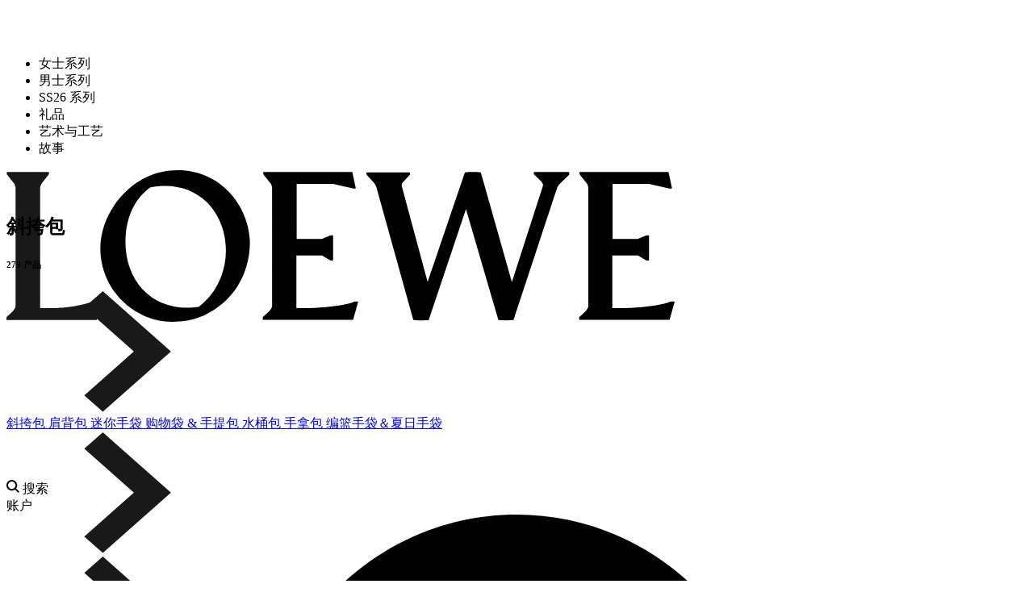

--- FILE ---
content_type: text/html; charset=utf-8
request_url: https://ecm.loewe.com.cn/women/bags/cross-body
body_size: 69227
content:
<!doctype html>
<html data-n-head-ssr lang="zh-CN" data-n-head="%7B%22lang%22:%7B%22ssr%22:%22zh-CN%22%7D%7D">
  <head >
    <title>斜挎包-手袋-女士系列</title><meta data-n-head="ssr" http-equiv="X-UA-Compatible" content="IE=Edge,chrome=1"><meta data-n-head="ssr" charset="utf-8"><meta data-n-head="ssr" name="viewport" content="width=device-width, initial-scale=1.0, minimum-scale=1.0, maximum-scale=1.0, user-scalable=no"><meta data-n-head="ssr" name="google" content="notranslate"><meta data-n-head="ssr" name="applicable-device" content="pc,mobile"><meta data-n-head="ssr" http-equiv="Cache-Control" content="no-transform"><meta data-n-head="ssr" http-equiv="Cache-Control" content="no-siteapp"><meta data-n-head="ssr" name="baidu-site-verification" content="code-Ip8wx9uuHo"><meta data-n-head="ssr" data-hid="description" name="description" content="LOEWE罗意威女士系列-包包-斜挎包，精选当季新款包包肩背包罗意威官方正品，欢迎访问LOEWE中国官网,了解和选购LOEWE罗意威女士系列-包包-斜挎包产品,探索由品牌工匠手工打造的独特设计。"><meta data-n-head="ssr" data-hid="keywords" name="keywords" content="斜挎包,手袋,女士系列"><link data-n-head="ssr" rel="shortcut icon" type="image/png" href="/favicon.png"><script data-n-head="ssr" src="https://hm.baidu.com/hm.js?27e1a110485d0e5938d8c8c06da24a7e"></script><script data-n-head="ssr" src="https://zz.bdstatic.com/linksubmit/push.js"></script><script data-n-head="ssr" src="/tingyun/Ii8nWiqnPaU.js" async></script><script data-n-head="ssr" src="//ocs.fgcndigital.com/loewe/libs/loewe_livechat_service.js?0.95866668261406" async charset="UTF-8"></script><script data-n-head="ssr" src="https://rs0.bestcem.cn/prod/rs/deliver/embed/6567008d76ed7900089d3900/embed_deliver.js"></script><link rel="preload" href="/_nuxt/4c2551c.js" as="script"><link rel="preload" href="/_nuxt/7fd4119.js" as="script"><link rel="preload" href="/_nuxt/css/ae69454.css" as="style"><link rel="preload" href="/_nuxt/0bd496e.js" as="script"><link rel="preload" href="/_nuxt/css/11b24c6.css" as="style"><link rel="preload" href="/_nuxt/36c75b8.js" as="script"><link rel="preload" href="/_nuxt/css/3c29a91.css" as="style"><link rel="preload" href="/_nuxt/13a9d33.js" as="script"><link rel="preload" href="/_nuxt/css/bc5577e.css" as="style"><link rel="preload" href="/_nuxt/cf08671.js" as="script"><link rel="preload" href="/_nuxt/css/f0c2f2d.css" as="style"><link rel="preload" href="/_nuxt/ee6ab4f.js" as="script"><link rel="preload" href="/_nuxt/css/753d8ed.css" as="style"><link rel="preload" href="/_nuxt/cff47ea.js" as="script"><link rel="stylesheet" href="/_nuxt/css/ae69454.css"><link rel="stylesheet" href="/_nuxt/css/11b24c6.css"><link rel="stylesheet" href="/_nuxt/css/3c29a91.css"><link rel="stylesheet" href="/_nuxt/css/bc5577e.css"><link rel="stylesheet" href="/_nuxt/css/f0c2f2d.css"><link rel="stylesheet" href="/_nuxt/css/753d8ed.css">
  </head>
  <body >
    <div data-server-rendered="true" id="__nuxt"><div class="components-loading" style="display:none;"><div class="components-loading-spinner components-loading__spinner"></div></div><div id="__layout"><div><section class="component-default-layout component-layout-default"><div data-fetch-key="0" class="components-promotion-bar" style="display:none;"><div></div> <svg xmlns="http://www.w3.org/2000/svg" class="components-promotion-bar-close is-cursor__pointer v-svg-icon v-svg-icon--icons"><use href="/_nuxt/57a4975757bde2ec55aba48a40c5becf.svg#i-close" xlink:href="/_nuxt/57a4975757bde2ec55aba48a40c5becf.svg#i-close"></use></svg></div> <header data-fetch-key="AppHeader:0" class="component-app-header type-plp" style="padding-top:45px;height:192px;transition:none;z-index:200;pointer-events:none;"><!----> <!----> <div class="component-app-header__wrap layout-desktop-only"><div class="component-app-header__wrap-left col"><ul class="component-header-menu"><li><div><span style="color:;">女士系列</span> <!----></div></li><li><div><span style="color:;">男士系列</span> <!----></div></li><li><div><span style="color:;">SS26 系列</span> <!----></div></li><li><div><span style="color:;">礼品</span> <!----></div></li><li><div><span style="color:;">艺术与工艺</span> <!----></div></li><li><div><span style="color:;">故事</span> <!----></div></li></ul></div> <div class="component-app-header__wrap-logo col"><a href="/" class="logo-wrapper"><img src="/_nuxt/img/logo.8634ec1.svg" alt="LOEWE罗意威" class="img-logo img-logo-black"> <img src="/_nuxt/img/logo-white.fed9545.svg" alt="LOEWE罗意威" class="img-logo img-logo-white"> <!----></a></div> <div class="component-app-header__wrap-right col"><div class="inline-block-wrapper"><div class="component-app-header__wrap-right-search is-cursor__pointer"><svg version="1.1" xmlns="http://www.w3.org/2000/svg" xmlns:xlink="http://www.w3.org/1999/xlink" x="0px" y="0px" width="16" height="16" viewBox="0 0 16 16" xml:space="preserve" class="inline-svg-icon component-app-header__wrap-right-search-icon" style="enable-background: new 0 0 16 16"><style type="text/css">
                .st0 {
                  fill-rule: evenodd;
                  clip-rule: evenodd;
                }
              </style> <g id="Icons"><path d="M16,14.56l-4.04-4.04c0.8-1.1,1.28-2.44,1.28-3.9C13.25,2.97,10.28,0,6.62,0S0,2.97,0,6.62s2.97,6.62,6.62,6.62
		c1.46,0,2.8-0.48,3.9-1.28L14.56,16L16,14.56z M6.62,11.2c-2.53,0-4.58-2.06-4.58-4.58S4.1,2.04,6.62,2.04s4.58,2.06,4.58,4.58
		S9.15,11.2,6.62,11.2z"></path></g> <g id="Information"></g></svg> <span class="component-app-header__wrap-right-search-text">搜索</span></div> <div class="component-app-header__wrap-right-account is-cursor__pointer">
            账户
          </div> <div class="component-app-header__wrap-right-selected is-cursor__pointer"><!----><!----><!----></div> <div class="component-app-header__wrap-right-shopping-bag"><svg id="Layer_1" version="1.1" xmlns="http://www.w3.org/2000/svg" xmlns:xlink="http://www.w3.org/1999/xlink" x="0px" y="0px" viewBox="0 0 16 16" xml:space="preserve" class="inline-svg-icon is-cursor__pointer" style="enable-background: new 0 0 16 16"><title>16-Cart</title> <g id="_x31_6-Cart"><g id="AQKA-FullLibrary_16-Cart-Copy-2"><path id="Shape" d="M15.7,4.4C15.5,4.2,15.2,4,14.8,4H12c0-2.2-1.8-4-4-4C5.8,0,4,1.8,4,4H1.2C0.8,4,0.5,4.2,0.3,4.4
			C0,4.7,0,5.1,0,5.4l1.5,7.3c0.4,1.9,2,3.2,3.9,3.2h5.1c1.9,0,3.6-1.4,3.9-3.2L16,5.4C16.1,5.1,16,4.7,15.7,4.4z M8,2
			c1.1,0,2,0.9,2,2H6C6,2.9,6.9,2,8,2z M12.5,12.4c-0.2,0.9-1,1.6-2,1.6H5.4c-1,0-1.8-0.7-2-1.6L2.2,6h3.1h5.5h3.1L12.5,12.4z"></path> <path id="Shape_1_" d="M5.5,12.5h5v-5h-5V12.5z M6.5,8.5h3v3h-3V8.5z"></path></g></g></svg> <!----></div></div></div></div> <div class="component-app-header__wrap layout-mobile-only"><div class="component-app-header__wrap-left col"><div class="component-app-header__wrap-menu"><svg width="14" height="14" viewBox="0 0 14 14" fill="none" xmlns="http://www.w3.org/2000/svg" class="inline-svg-icon"><rect width="14" height="2" fill="#1A1919"></rect> <rect y="6" width="14" height="2" fill="#1A1919"></rect> <rect y="12" width="10" height="2" fill="#1A1919"></rect></svg></div> <div class="component-app-header__wrap-search"><svg version="1.1" xmlns="http://www.w3.org/2000/svg" xmlns:xlink="http://www.w3.org/1999/xlink" x="0px" y="0px" width="14" height="14" viewBox="0 0 16 16" xml:space="preserve" class="inline-svg-icon" style="enable-background: new 0 0 16 16"><style type="text/css">
              .st0 {
                fill-rule: evenodd;
                clip-rule: evenodd;
              }
            </style> <g id="Icons"><path d="M16,14.56l-4.04-4.04c0.8-1.1,1.28-2.44,1.28-3.9C13.25,2.97,10.28,0,6.62,0S0,2.97,0,6.62s2.97,6.62,6.62,6.62
		c1.46,0,2.8-0.48,3.9-1.28L14.56,16L16,14.56z M6.62,11.2c-2.53,0-4.58-2.06-4.58-4.58S4.1,2.04,6.62,2.04s4.58,2.06,4.58,4.58
		S9.15,11.2,6.62,11.2z" fill="#0C0C0C"></path></g> <g id="Information"></g></svg></div></div> <div class="component-app-header__wrap-logo col"><a to="/"><img src="/_nuxt/img/logo.8634ec1.svg" alt="LOEWE罗意威" class="img-logo img-logo-black"> <img src="/_nuxt/img/logo-white.fed9545.svg" alt="LOEWE罗意威" class="img-logo img-logo-white"> <!----></a></div> <div class="component-app-header__wrap-right col"><!----><!----><!----></div></div></header> <!----> <div class="component-layout-default__main"><div page-type="plp" class="product-list-page"><div class="component-category-header"><div class="component-category-header__info"><h1 class="component-category-header__title">
      斜挎包
    </h1> <h6 class="component-category-header__total layout-mobile-only">
      279 产品
    </h6> <!----></div> <!----></div> <div class="components-product-list-category-nav"><div class="components-product-list-category-nav_inner layout-desktop-only"><svg xmlns="http://www.w3.org/2000/svg" class="components-product-list-category-nav_icon-vector rotate v-svg-icon v-svg-icon--icons components-product-list-category-nav_left disabled"><use href="/_nuxt/57a4975757bde2ec55aba48a40c5becf.svg#i-icon-vector" xlink:href="/_nuxt/57a4975757bde2ec55aba48a40c5becf.svg#i-icon-vector"></use></svg> <nav class="components-product-list-category-nav_tabs"><a href="/women/bags/cross-body" aria-current="page" class="nuxt-link-exact-active nuxt-link-active components-product-list-category-nav_tab-item active">
        斜挎包
      </a><a href="/women/bags/shoulder-bags" class="components-product-list-category-nav_tab-item">
        肩背包
      </a><a href="/women/bags/mini-bags" class="components-product-list-category-nav_tab-item">
        迷你手袋
      </a><a href="/women/bags/totes" class="components-product-list-category-nav_tab-item">
        购物袋 &amp; 手提包
      </a><a href="/women/bags/bucket-bags" class="components-product-list-category-nav_tab-item">
        水桶包
      </a><a href="/women/bags/pouches-and-clutches" class="components-product-list-category-nav_tab-item">
        手拿包
      </a><a href="/women/bags/baskets" class="components-product-list-category-nav_tab-item">
        编篮手袋＆夏日手袋
      </a></nav> <svg xmlns="http://www.w3.org/2000/svg" class="components-product-list-category-nav_icon-vector v-svg-icon v-svg-icon--icons components-product-list-category-nav_right"><use href="/_nuxt/57a4975757bde2ec55aba48a40c5becf.svg#i-icon-vector" xlink:href="/_nuxt/57a4975757bde2ec55aba48a40c5becf.svg#i-icon-vector"></use></svg></div> <div class="layout-mobile-only components-product-list-category-nav_mobile"><svg xmlns="http://www.w3.org/2000/svg" class="components-product-list-category-nav_icon-vector rotate v-svg-icon v-svg-icon--icons"><use href="/_nuxt/57a4975757bde2ec55aba48a40c5becf.svg#i-icon-vector" xlink:href="/_nuxt/57a4975757bde2ec55aba48a40c5becf.svg#i-icon-vector"></use></svg> <div class="swiper-container components-product-list-category-nav_tabs"><div class="swiper-wrapper"><a href="/women/bags/cross-body" aria-current="page" class="nuxt-link-exact-active nuxt-link-active swiper-slide active">斜挎包</a><a href="/women/bags/shoulder-bags" class="swiper-slide">肩背包</a><a href="/women/bags/mini-bags" class="swiper-slide">迷你手袋</a><a href="/women/bags/totes" class="swiper-slide">购物袋 &amp; 手提包</a><a href="/women/bags/bucket-bags" class="swiper-slide">水桶包</a><a href="/women/bags/pouches-and-clutches" class="swiper-slide">手拿包</a><a href="/women/bags/baskets" class="swiper-slide">编篮手袋＆夏日手袋</a></div></div> <svg xmlns="http://www.w3.org/2000/svg" class="components-product-list-category-nav_icon-vector v-svg-icon v-svg-icon--icons"><use href="/_nuxt/57a4975757bde2ec55aba48a40c5becf.svg#i-icon-vector" xlink:href="/_nuxt/57a4975757bde2ec55aba48a40c5becf.svg#i-icon-vector"></use></svg></div></div> <div><div class="component-product-list-filter-bar" style="top:-1px;"><div class="component-product-list-filter-bar__flex"><div class="component-product-list-filter-bar__left"><div class="component-product-list-filter-bar__total layout-desktop-only">
        279个商品
      </div> <!----> <label class="component-product-list-filter-bar__instock layout-mobile-and-tablet"><input type="checkbox" id="app-checkbox__9mj0ljgu8" readonly="readonly" value="" class="component-checkbox block-checkbox"> <span>有库存</span></label></div> <div class="component-product-list-filter-bar__spec layout-desktop-only"><span class="component-product-list-filter-bar__spec-item">
        颜色
        <!----></span> <span class="component-product-list-filter-bar__spec-item">
        排序方式
      </span></div> <div class="component-product-list-filter-bar__right"><label class="component-product-list-filter-bar__instock layout-desktop-only"><input type="checkbox" id="app-checkbox__vgk6qkicw" readonly="readonly" value="" class="component-checkbox block-checkbox block-checkbox-big"> <span>有库存</span></label> <div class="component-product-list-filter-bar__filter layout-mobile-and-tablet"><span>筛选</span><svg xmlns="http://www.w3.org/2000/svg" class="icon-filter-and-sort v-svg-icon v-svg-icon--icons"><use href="/_nuxt/57a4975757bde2ec55aba48a40c5becf.svg#i-filter-and-sort" xlink:href="/_nuxt/57a4975757bde2ec55aba48a40c5becf.svg#i-filter-and-sort"></use></svg></div> <div class="component-product-list-filter-bar__grid-type"><svg xmlns="http://www.w3.org/2000/svg" class="icon-grid-type v-svg-icon v-svg-icon--icons"><use href="/_nuxt/57a4975757bde2ec55aba48a40c5becf.svg#i-grid-small" xlink:href="/_nuxt/57a4975757bde2ec55aba48a40c5becf.svg#i-grid-small"></use></svg></div></div></div></div> <div class="component-product-list grid-big"><div class="component-product-list__inner"><div id="product-index-0" class="component-product-block"><div class="component-product-card"><div class="component-product-card__inner"><div class="component-product-card__inner-live layout-desktop-only"><img src="/_nuxt/img/plp-live.277e4d1.svg" alt> <span>预约视频咨询</span></div> <img src="/_nuxt/img/plp-live.277e4d1.svg" alt class="component-product-card__inner-live_mobile layout-mobile-only"> <div class="component-product-card__inner-swiper"><div class="component-product-card__swiper"><div class="swiper-wrapper"><div class="swiper-slide"><a href="/products/ADHBDPTX01-1100" class="img-container swiper-no-swiping"><img src="[data-uri]" data-src="https://image-prd.loewe.com.cn/products_new/ADHBDPTX01_1100_1F.jpg?x-oss-process=image/resize,w_1200,h_1200/format,webp" alt="柔软纳帕羊皮革 Draped 手袋" class="component-product-card__swiper-img swiper-lazy"></a></div><div class="swiper-slide"><a href="/products/ADHBDPTX01-1100" class="img-container swiper-no-swiping"><img src="[data-uri]" data-src="https://image-prd.loewe.com.cn/products_new/ADHBDPTX01_1100_1O.jpg?x-oss-process=image/resize,w_1200,h_1200/format,webp" alt="柔软纳帕羊皮革 Draped 手袋" class="component-product-card__swiper-img swiper-lazy"></a></div><div class="swiper-slide"><a href="/products/ADHBDPTX01-1100" class="img-container swiper-no-swiping"><img src="[data-uri]" data-src="https://image-prd.loewe.com.cn/products_new/ADHBDPTX01_1100_2O.jpg?x-oss-process=image/resize,w_1200,h_1200/format,webp" alt="柔软纳帕羊皮革 Draped 手袋" class="component-product-card__swiper-img swiper-lazy"></a></div><div class="swiper-slide"><a href="/products/ADHBDPTX01-1100" class="img-container swiper-no-swiping"><img src="[data-uri]" data-src="https://image-prd.loewe.com.cn/products_new/ADHBDPTX01_1100_1Q.jpg?x-oss-process=image/resize,w_1200,h_1200/format,webp" alt="柔软纳帕羊皮革 Draped 手袋" class="component-product-card__swiper-img swiper-lazy"></a></div><div class="swiper-slide"><a href="/products/ADHBDPTX01-1100" class="img-container swiper-no-swiping"><img src="[data-uri]" data-src="https://image-prd.loewe.com.cn/products_new/ADHBDPTX01_1100_1R.jpg?x-oss-process=image/resize,w_1200,h_1200/format,webp" alt="柔软纳帕羊皮革 Draped 手袋" class="component-product-card__swiper-img swiper-lazy"></a></div><div class="swiper-slide"><a href="/products/ADHBDPTX01-1100" class="img-container swiper-no-swiping"><img src="[data-uri]" data-src="https://image-prd.loewe.com.cn/products_new/ADHBDPTX01_1100_1S.jpg?x-oss-process=image/resize,w_1200,h_1200/format,webp" alt="柔软纳帕羊皮革 Draped 手袋" class="component-product-card__swiper-img swiper-lazy"></a></div><div class="swiper-slide"><a href="/products/ADHBDPTX01-1100" class="img-container swiper-no-swiping"><img src="[data-uri]" data-src="https://image-prd.loewe.com.cn/products_new/ADHBDPTX01_1100_1T.jpg?x-oss-process=image/resize,w_1200,h_1200/format,webp" alt="柔软纳帕羊皮革 Draped 手袋" class="component-product-card__swiper-img swiper-lazy"></a></div><div class="swiper-slide"><a href="/products/ADHBDPTX01-1100" class="img-container swiper-no-swiping"><img src="[data-uri]" data-src="https://image-prd.loewe.com.cn/products_new/ADHBDPTX01_1100_1U.jpg?x-oss-process=image/resize,w_1200,h_1200/format,webp" alt="柔软纳帕羊皮革 Draped 手袋" class="component-product-card__swiper-img swiper-lazy"></a></div><div class="swiper-slide"><a href="/products/ADHBDPTX01-1100" class="img-container swiper-no-swiping"><img src="[data-uri]" data-src="https://image-prd.loewe.com.cn/products_new/ADHBDPTX01_1100_1W.jpg?x-oss-process=image/resize,w_1200,h_1200/format,webp" alt="柔软纳帕羊皮革 Draped 手袋" class="component-product-card__swiper-img swiper-lazy"></a></div></div> <div class="swiper-button__prev"><svg xmlns="http://www.w3.org/2000/svg" class="v-svg-icon v-svg-icon--icons"><use href="/_nuxt/57a4975757bde2ec55aba48a40c5becf.svg#i-swiper-prev" xlink:href="/_nuxt/57a4975757bde2ec55aba48a40c5becf.svg#i-swiper-prev"></use></svg></div> <div class="swiper-button__next"><svg xmlns="http://www.w3.org/2000/svg" class="v-svg-icon v-svg-icon--icons"><use href="/_nuxt/57a4975757bde2ec55aba48a40c5becf.svg#i-swiper-next" xlink:href="/_nuxt/57a4975757bde2ec55aba48a40c5becf.svg#i-swiper-next"></use></svg></div></div></div> <div class="component-product-card__tag"><div class="component-product-card__tag-container"><a href="/products/ADHBDPTX01-1100" class="tag-item">新品</a></div> <div class="component-product-card__3d"><img src="[data-uri]" alt> <span>3D</span></div></div> <div class="component-product-card__info"><a href="/products/ADHBDPTX01-1100" class="component-product-card__name">
          柔软纳帕羊皮革 Draped 手袋
        </a> <a href="/products/ADHBDPTX01-1100" class="component-product-card__price font-price"><span>¥35,500</span></a> <!----> <div class="component-product-card__wishlist"><svg xmlns="http://www.w3.org/2000/svg" class="icon-heart v-svg-icon v-svg-icon--icons"><use href="/_nuxt/57a4975757bde2ec55aba48a40c5becf.svg#i-heart" xlink:href="/_nuxt/57a4975757bde2ec55aba48a40c5becf.svg#i-heart"></use></svg></div></div></div></div> <!----></div><div id="product-index-1" class="component-product-block"><div class="component-product-card"><div class="component-product-card__inner"><div class="component-product-card__inner-live layout-desktop-only"><img src="/_nuxt/img/plp-live.277e4d1.svg" alt> <span>预约视频咨询</span></div> <img src="/_nuxt/img/plp-live.277e4d1.svg" alt class="component-product-card__inner-live_mobile layout-mobile-only"> <div class="component-product-card__inner-swiper"><div class="component-product-card__swiper"><div class="swiper-wrapper"><div class="swiper-slide"><a href="/products/ADHBDPTX01-0018" class="img-container swiper-no-swiping"><img src="[data-uri]" data-src="https://image-prd.loewe.com.cn/products_new/ADHBDPTX01_0018_1F.jpg?x-oss-process=image/resize,w_1200,h_1200/format,webp" alt="柔软纳帕羊皮革 Draped 手袋" class="component-product-card__swiper-img swiper-lazy"></a></div><div class="swiper-slide"><a href="/products/ADHBDPTX01-0018" class="img-container swiper-no-swiping"><img src="[data-uri]" data-src="https://image-prd.loewe.com.cn/products_new/ADHBDPTX01_0018_1O.jpg?x-oss-process=image/resize,w_1200,h_1200/format,webp" alt="柔软纳帕羊皮革 Draped 手袋" class="component-product-card__swiper-img swiper-lazy"></a></div><div class="swiper-slide"><a href="/products/ADHBDPTX01-0018" class="img-container swiper-no-swiping"><img src="[data-uri]" data-src="https://image-prd.loewe.com.cn/products_new/ADHBDPTX01_0018_2O.jpg?x-oss-process=image/resize,w_1200,h_1200/format,webp" alt="柔软纳帕羊皮革 Draped 手袋" class="component-product-card__swiper-img swiper-lazy"></a></div><div class="swiper-slide"><a href="/products/ADHBDPTX01-0018" class="img-container swiper-no-swiping"><img src="[data-uri]" data-src="https://image-prd.loewe.com.cn/products_new/ADHBDPTX01_0018_1Q.jpg?x-oss-process=image/resize,w_1200,h_1200/format,webp" alt="柔软纳帕羊皮革 Draped 手袋" class="component-product-card__swiper-img swiper-lazy"></a></div><div class="swiper-slide"><a href="/products/ADHBDPTX01-0018" class="img-container swiper-no-swiping"><img src="[data-uri]" data-src="https://image-prd.loewe.com.cn/products_new/ADHBDPTX01_0018_1R.jpg?x-oss-process=image/resize,w_1200,h_1200/format,webp" alt="柔软纳帕羊皮革 Draped 手袋" class="component-product-card__swiper-img swiper-lazy"></a></div><div class="swiper-slide"><a href="/products/ADHBDPTX01-0018" class="img-container swiper-no-swiping"><img src="[data-uri]" data-src="https://image-prd.loewe.com.cn/products_new/ADHBDPTX01_0018_1S.jpg?x-oss-process=image/resize,w_1200,h_1200/format,webp" alt="柔软纳帕羊皮革 Draped 手袋" class="component-product-card__swiper-img swiper-lazy"></a></div><div class="swiper-slide"><a href="/products/ADHBDPTX01-0018" class="img-container swiper-no-swiping"><img src="[data-uri]" data-src="https://image-prd.loewe.com.cn/products_new/ADHBDPTX01_0018_1T.jpg?x-oss-process=image/resize,w_1200,h_1200/format,webp" alt="柔软纳帕羊皮革 Draped 手袋" class="component-product-card__swiper-img swiper-lazy"></a></div><div class="swiper-slide"><a href="/products/ADHBDPTX01-0018" class="img-container swiper-no-swiping"><img src="[data-uri]" data-src="https://image-prd.loewe.com.cn/products_new/ADHBDPTX01_0018_1U.jpg?x-oss-process=image/resize,w_1200,h_1200/format,webp" alt="柔软纳帕羊皮革 Draped 手袋" class="component-product-card__swiper-img swiper-lazy"></a></div><div class="swiper-slide"><a href="/products/ADHBDPTX01-0018" class="img-container swiper-no-swiping"><img src="[data-uri]" data-src="https://image-prd.loewe.com.cn/products_new/ADHBDPTX01_0018_1W.jpg?x-oss-process=image/resize,w_1200,h_1200/format,webp" alt="柔软纳帕羊皮革 Draped 手袋" class="component-product-card__swiper-img swiper-lazy"></a></div></div> <div class="swiper-button__prev"><svg xmlns="http://www.w3.org/2000/svg" class="v-svg-icon v-svg-icon--icons"><use href="/_nuxt/57a4975757bde2ec55aba48a40c5becf.svg#i-swiper-prev" xlink:href="/_nuxt/57a4975757bde2ec55aba48a40c5becf.svg#i-swiper-prev"></use></svg></div> <div class="swiper-button__next"><svg xmlns="http://www.w3.org/2000/svg" class="v-svg-icon v-svg-icon--icons"><use href="/_nuxt/57a4975757bde2ec55aba48a40c5becf.svg#i-swiper-next" xlink:href="/_nuxt/57a4975757bde2ec55aba48a40c5becf.svg#i-swiper-next"></use></svg></div></div></div> <div class="component-product-card__tag"><div class="component-product-card__tag-container"><a href="/products/ADHBDPTX01-0018" class="tag-item">新品</a></div> <div class="component-product-card__3d"><img src="[data-uri]" alt> <span>3D</span></div></div> <div class="component-product-card__info"><a href="/products/ADHBDPTX01-0018" class="component-product-card__name">
          柔软纳帕羊皮革 Draped 手袋
        </a> <a href="/products/ADHBDPTX01-0018" class="component-product-card__price font-price"><span>¥35,500</span></a> <!----> <div class="component-product-card__wishlist"><svg xmlns="http://www.w3.org/2000/svg" class="icon-heart v-svg-icon v-svg-icon--icons"><use href="/_nuxt/57a4975757bde2ec55aba48a40c5becf.svg#i-heart" xlink:href="/_nuxt/57a4975757bde2ec55aba48a40c5becf.svg#i-heart"></use></svg></div></div></div></div> <!----></div><div id="product-index-2" class="component-product-block"><div class="component-product-card"><div class="component-product-card__inner"><div class="component-product-card__inner-live layout-desktop-only"><img src="/_nuxt/img/plp-live.277e4d1.svg" alt> <span>预约视频咨询</span></div> <img src="/_nuxt/img/plp-live.277e4d1.svg" alt class="component-product-card__inner-live_mobile layout-mobile-only"> <div class="component-product-card__inner-swiper"><div class="component-product-card__swiper"><div class="swiper-wrapper"><div class="swiper-slide"><a href="/products/A510PLSX03-6423" class="img-container swiper-no-swiping"><img src="[data-uri]" data-src="https://image-prd.loewe.com.cn/products_new/A510PLSX03_6423_1F.jpg?x-oss-process=image/resize,w_1200,h_1200/format,webp" alt="小号粒面牛巴革 Featherlight Puzzle 手袋" class="component-product-card__swiper-img swiper-lazy"></a></div><div class="swiper-slide"><a href="/products/A510PLSX03-6423" class="img-container swiper-no-swiping"><img src="[data-uri]" data-src="https://image-prd.loewe.com.cn/products_new/A510PLSX03_6423_1O.jpg?x-oss-process=image/resize,w_1200,h_1200/format,webp" alt="小号粒面牛巴革 Featherlight Puzzle 手袋" class="component-product-card__swiper-img swiper-lazy"></a></div><div class="swiper-slide"><a href="/products/A510PLSX03-6423" class="img-container swiper-no-swiping"><img src="[data-uri]" data-src="https://image-prd.loewe.com.cn/products_new/A510PLSX03_6423_2O.jpg?x-oss-process=image/resize,w_1200,h_1200/format,webp" alt="小号粒面牛巴革 Featherlight Puzzle 手袋" class="component-product-card__swiper-img swiper-lazy"></a></div><div class="swiper-slide"><a href="/products/A510PLSX03-6423" class="img-container swiper-no-swiping"><img src="[data-uri]" data-src="https://image-prd.loewe.com.cn/products_new/A510PLSX03_6423_1P.jpg?x-oss-process=image/resize,w_1200,h_1200/format,webp" alt="小号粒面牛巴革 Featherlight Puzzle 手袋" class="component-product-card__swiper-img swiper-lazy"></a></div><div class="swiper-slide"><a href="/products/A510PLSX03-6423" class="img-container swiper-no-swiping"><img src="[data-uri]" data-src="https://image-prd.loewe.com.cn/products_new/A510PLSX03_6423_1Q.jpg?x-oss-process=image/resize,w_1200,h_1200/format,webp" alt="小号粒面牛巴革 Featherlight Puzzle 手袋" class="component-product-card__swiper-img swiper-lazy"></a></div><div class="swiper-slide"><a href="/products/A510PLSX03-6423" class="img-container swiper-no-swiping"><img src="[data-uri]" data-src="https://image-prd.loewe.com.cn/products_new/A510PLSX03_6423_1R.jpg?x-oss-process=image/resize,w_1200,h_1200/format,webp" alt="小号粒面牛巴革 Featherlight Puzzle 手袋" class="component-product-card__swiper-img swiper-lazy"></a></div><div class="swiper-slide"><a href="/products/A510PLSX03-6423" class="img-container swiper-no-swiping"><img src="[data-uri]" data-src="https://image-prd.loewe.com.cn/products_new/A510PLSX03_6423_1S.jpg?x-oss-process=image/resize,w_1200,h_1200/format,webp" alt="小号粒面牛巴革 Featherlight Puzzle 手袋" class="component-product-card__swiper-img swiper-lazy"></a></div><div class="swiper-slide"><a href="/products/A510PLSX03-6423" class="img-container swiper-no-swiping"><img src="[data-uri]" data-src="https://image-prd.loewe.com.cn/products_new/A510PLSX03_6423_1T.jpg?x-oss-process=image/resize,w_1200,h_1200/format,webp" alt="小号粒面牛巴革 Featherlight Puzzle 手袋" class="component-product-card__swiper-img swiper-lazy"></a></div><div class="swiper-slide"><a href="/products/A510PLSX03-6423" class="img-container swiper-no-swiping"><img src="[data-uri]" data-src="https://image-prd.loewe.com.cn/products_new/A510PLSX03_6423_2T.jpg?x-oss-process=image/resize,w_1200,h_1200/format,webp" alt="小号粒面牛巴革 Featherlight Puzzle 手袋" class="component-product-card__swiper-img swiper-lazy"></a></div><div class="swiper-slide"><a href="/products/A510PLSX03-6423" class="img-container swiper-no-swiping"><img src="[data-uri]" data-src="https://image-prd.loewe.com.cn/products_new/A510PLSX03_6423_1U.jpg?x-oss-process=image/resize,w_1200,h_1200/format,webp" alt="小号粒面牛巴革 Featherlight Puzzle 手袋" class="component-product-card__swiper-img swiper-lazy"></a></div><div class="swiper-slide"><a href="/products/A510PLSX03-6423" class="img-container swiper-no-swiping"><img src="[data-uri]" data-src="https://image-prd.loewe.com.cn/products_new/A510PLSX03_6423_1V.jpg?x-oss-process=image/resize,w_1200,h_1200/format,webp" alt="小号粒面牛巴革 Featherlight Puzzle 手袋" class="component-product-card__swiper-img swiper-lazy"></a></div><div class="swiper-slide"><a href="/products/A510PLSX03-6423" class="img-container swiper-no-swiping"><img src="[data-uri]" data-src="https://image-prd.loewe.com.cn/products_new/A510PLSX03_6423_1W.jpg?x-oss-process=image/resize,w_1200,h_1200/format,webp" alt="小号粒面牛巴革 Featherlight Puzzle 手袋" class="component-product-card__swiper-img swiper-lazy"></a></div><div class="swiper-slide"><a href="/products/A510PLSX03-6423" class="img-container swiper-no-swiping"><img src="[data-uri]" data-src="https://image-prd.loewe.com.cn/products_new/A510PLSX03_6423_2W.jpg?x-oss-process=image/resize,w_1200,h_1200/format,webp" alt="小号粒面牛巴革 Featherlight Puzzle 手袋" class="component-product-card__swiper-img swiper-lazy"></a></div><div class="swiper-slide"><a href="/products/A510PLSX03-6423" class="img-container swiper-no-swiping"><img src="[data-uri]" data-src="https://image-prd.loewe.com.cn/products_new/A510PLSX03_6423_3W.jpg?x-oss-process=image/resize,w_1200,h_1200/format,webp" alt="小号粒面牛巴革 Featherlight Puzzle 手袋" class="component-product-card__swiper-img swiper-lazy"></a></div><div class="swiper-slide"><a href="/products/A510PLSX03-6423" class="img-container swiper-no-swiping"><img src="[data-uri]" data-src="https://image-prd.loewe.com.cn/products_new/A510PLSX03_6423_4W.jpg?x-oss-process=image/resize,w_1200,h_1200/format,webp" alt="小号粒面牛巴革 Featherlight Puzzle 手袋" class="component-product-card__swiper-img swiper-lazy"></a></div></div> <div class="swiper-button__prev"><svg xmlns="http://www.w3.org/2000/svg" class="v-svg-icon v-svg-icon--icons"><use href="/_nuxt/57a4975757bde2ec55aba48a40c5becf.svg#i-swiper-prev" xlink:href="/_nuxt/57a4975757bde2ec55aba48a40c5becf.svg#i-swiper-prev"></use></svg></div> <div class="swiper-button__next"><svg xmlns="http://www.w3.org/2000/svg" class="v-svg-icon v-svg-icon--icons"><use href="/_nuxt/57a4975757bde2ec55aba48a40c5becf.svg#i-swiper-next" xlink:href="/_nuxt/57a4975757bde2ec55aba48a40c5becf.svg#i-swiper-next"></use></svg></div></div></div> <div class="component-product-card__tag"><div class="component-product-card__tag-container"><a href="/products/A510PLSX03-6423" class="tag-item">新品</a></div> <!----></div> <div class="component-product-card__info"><a href="/products/A510PLSX03-6423" class="component-product-card__name">
          小号粒面牛巴革 Featherlight Puzzle 手袋
        </a> <a href="/products/A510PLSX03-6423" class="component-product-card__price font-price"><span>¥33,500</span></a> <!----> <div class="component-product-card__wishlist"><svg xmlns="http://www.w3.org/2000/svg" class="icon-heart v-svg-icon v-svg-icon--icons"><use href="/_nuxt/57a4975757bde2ec55aba48a40c5becf.svg#i-heart" xlink:href="/_nuxt/57a4975757bde2ec55aba48a40c5becf.svg#i-heart"></use></svg></div></div></div></div> <!----></div><div id="product-index-3" class="component-product-block"><div class="component-product-card"><div class="component-product-card__inner"><div class="component-product-card__inner-live layout-desktop-only"><img src="/_nuxt/img/plp-live.277e4d1.svg" alt> <span>预约视频咨询</span></div> <img src="/_nuxt/img/plp-live.277e4d1.svg" alt class="component-product-card__inner-live_mobile layout-mobile-only"> <div class="component-product-card__inner-swiper"><div class="component-product-card__swiper"><div class="swiper-wrapper"><div class="swiper-slide"><a href="/products/A510P60XBC-2144" class="img-container swiper-no-swiping"><img src="[data-uri]" data-src="https://image-prd.loewe.com.cn/products_new/A510P60XBC_2144_1F.jpg?x-oss-process=image/resize,w_1200,h_1200/format,webp" alt="小号印花剪羊毛 Puzzle Edge 手袋" class="component-product-card__swiper-img swiper-lazy"></a></div><div class="swiper-slide"><a href="/products/A510P60XBC-2144" class="img-container swiper-no-swiping"><img src="[data-uri]" data-src="https://image-prd.loewe.com.cn/products_new/A510P60XBC_2144_1O.jpg?x-oss-process=image/resize,w_1200,h_1200/format,webp" alt="小号印花剪羊毛 Puzzle Edge 手袋" class="component-product-card__swiper-img swiper-lazy"></a></div><div class="swiper-slide"><a href="/products/A510P60XBC-2144" class="img-container swiper-no-swiping"><img src="[data-uri]" data-src="https://image-prd.loewe.com.cn/products_new/A510P60XBC_2144_2O.jpg?x-oss-process=image/resize,w_1200,h_1200/format,webp" alt="小号印花剪羊毛 Puzzle Edge 手袋" class="component-product-card__swiper-img swiper-lazy"></a></div><div class="swiper-slide"><a href="/products/A510P60XBC-2144" class="img-container swiper-no-swiping"><img src="[data-uri]" data-src="https://image-prd.loewe.com.cn/products_new/A510P60XBC_2144_1Q.jpg?x-oss-process=image/resize,w_1200,h_1200/format,webp" alt="小号印花剪羊毛 Puzzle Edge 手袋" class="component-product-card__swiper-img swiper-lazy"></a></div><div class="swiper-slide"><a href="/products/A510P60XBC-2144" class="img-container swiper-no-swiping"><img src="[data-uri]" data-src="https://image-prd.loewe.com.cn/products_new/A510P60XBC_2144_1R.jpg?x-oss-process=image/resize,w_1200,h_1200/format,webp" alt="小号印花剪羊毛 Puzzle Edge 手袋" class="component-product-card__swiper-img swiper-lazy"></a></div><div class="swiper-slide"><a href="/products/A510P60XBC-2144" class="img-container swiper-no-swiping"><img src="[data-uri]" data-src="https://image-prd.loewe.com.cn/products_new/A510P60XBC_2144_1S.jpg?x-oss-process=image/resize,w_1200,h_1200/format,webp" alt="小号印花剪羊毛 Puzzle Edge 手袋" class="component-product-card__swiper-img swiper-lazy"></a></div><div class="swiper-slide"><a href="/products/A510P60XBC-2144" class="img-container swiper-no-swiping"><img src="[data-uri]" data-src="https://image-prd.loewe.com.cn/products_new/A510P60XBC_2144_1T.jpg?x-oss-process=image/resize,w_1200,h_1200/format,webp" alt="小号印花剪羊毛 Puzzle Edge 手袋" class="component-product-card__swiper-img swiper-lazy"></a></div><div class="swiper-slide"><a href="/products/A510P60XBC-2144" class="img-container swiper-no-swiping"><img src="[data-uri]" data-src="https://image-prd.loewe.com.cn/products_new/A510P60XBC_2144_2T.jpg?x-oss-process=image/resize,w_1200,h_1200/format,webp" alt="小号印花剪羊毛 Puzzle Edge 手袋" class="component-product-card__swiper-img swiper-lazy"></a></div><div class="swiper-slide"><a href="/products/A510P60XBC-2144" class="img-container swiper-no-swiping"><img src="[data-uri]" data-src="https://image-prd.loewe.com.cn/products_new/A510P60XBC_2144_1U.jpg?x-oss-process=image/resize,w_1200,h_1200/format,webp" alt="小号印花剪羊毛 Puzzle Edge 手袋" class="component-product-card__swiper-img swiper-lazy"></a></div><div class="swiper-slide"><a href="/products/A510P60XBC-2144" class="img-container swiper-no-swiping"><img src="[data-uri]" data-src="https://image-prd.loewe.com.cn/products_new/A510P60XBC_2144_1W.jpg?x-oss-process=image/resize,w_1200,h_1200/format,webp" alt="小号印花剪羊毛 Puzzle Edge 手袋" class="component-product-card__swiper-img swiper-lazy"></a></div></div> <div class="swiper-button__prev"><svg xmlns="http://www.w3.org/2000/svg" class="v-svg-icon v-svg-icon--icons"><use href="/_nuxt/57a4975757bde2ec55aba48a40c5becf.svg#i-swiper-prev" xlink:href="/_nuxt/57a4975757bde2ec55aba48a40c5becf.svg#i-swiper-prev"></use></svg></div> <div class="swiper-button__next"><svg xmlns="http://www.w3.org/2000/svg" class="v-svg-icon v-svg-icon--icons"><use href="/_nuxt/57a4975757bde2ec55aba48a40c5becf.svg#i-swiper-next" xlink:href="/_nuxt/57a4975757bde2ec55aba48a40c5becf.svg#i-swiper-next"></use></svg></div></div></div> <div class="component-product-card__tag"><div class="component-product-card__tag-container"><a href="/products/A510P60XBC-2144" class="tag-item">新品</a></div> <!----></div> <div class="component-product-card__info"><a href="/products/A510P60XBC-2144" class="component-product-card__name">
          小号印花剪羊毛 Puzzle Edge 手袋
        </a> <a href="/products/A510P60XBC-2144" class="component-product-card__price font-price"><span>¥34,500</span></a> <!----> <div class="component-product-card__wishlist"><svg xmlns="http://www.w3.org/2000/svg" class="icon-heart v-svg-icon v-svg-icon--icons"><use href="/_nuxt/57a4975757bde2ec55aba48a40c5becf.svg#i-heart" xlink:href="/_nuxt/57a4975757bde2ec55aba48a40c5becf.svg#i-heart"></use></svg></div></div></div></div> <!----></div><div id="product-index-4" class="component-product-block"><div class="component-product-card"><div class="component-product-card__inner"><div class="component-product-card__inner-live layout-desktop-only"><img src="/_nuxt/img/plp-live.277e4d1.svg" alt> <span>预约视频咨询</span></div> <img src="/_nuxt/img/plp-live.277e4d1.svg" alt class="component-product-card__inner-live_mobile layout-mobile-only"> <div class="component-product-card__inner-swiper"><div class="component-product-card__swiper"><div class="swiper-wrapper"><div class="swiper-slide"><a href="/products/A411FC1XBV-1100" class="img-container swiper-no-swiping"><img src="[data-uri]" data-src="https://image-prd.loewe.com.cn/products_new/A411FC1XBV_1100_1F.jpg?x-oss-process=image/resize,w_1200,h_1200/format,webp" alt="中号亮面牛皮革 Panta Flamenco 手拿包" class="component-product-card__swiper-img swiper-lazy"></a></div><div class="swiper-slide"><a href="/products/A411FC1XBV-1100" class="img-container swiper-no-swiping"><img src="[data-uri]" data-src="https://image-prd.loewe.com.cn/products_new/A411FC1XBV_1100_1O.jpg?x-oss-process=image/resize,w_1200,h_1200/format,webp" alt="中号亮面牛皮革 Panta Flamenco 手拿包" class="component-product-card__swiper-img swiper-lazy"></a></div><div class="swiper-slide"><a href="/products/A411FC1XBV-1100" class="img-container swiper-no-swiping"><img src="[data-uri]" data-src="https://image-prd.loewe.com.cn/products_new/A411FC1XBV_1100_2O.jpg?x-oss-process=image/resize,w_1200,h_1200/format,webp" alt="中号亮面牛皮革 Panta Flamenco 手拿包" class="component-product-card__swiper-img swiper-lazy"></a></div><div class="swiper-slide"><a href="/products/A411FC1XBV-1100" class="img-container swiper-no-swiping"><img src="[data-uri]" data-src="https://image-prd.loewe.com.cn/products_new/A411FC1XBV_1100_1Q.jpg?x-oss-process=image/resize,w_1200,h_1200/format,webp" alt="中号亮面牛皮革 Panta Flamenco 手拿包" class="component-product-card__swiper-img swiper-lazy"></a></div><div class="swiper-slide"><a href="/products/A411FC1XBV-1100" class="img-container swiper-no-swiping"><img src="[data-uri]" data-src="https://image-prd.loewe.com.cn/products_new/A411FC1XBV_1100_1R.jpg?x-oss-process=image/resize,w_1200,h_1200/format,webp" alt="中号亮面牛皮革 Panta Flamenco 手拿包" class="component-product-card__swiper-img swiper-lazy"></a></div><div class="swiper-slide"><a href="/products/A411FC1XBV-1100" class="img-container swiper-no-swiping"><img src="[data-uri]" data-src="https://image-prd.loewe.com.cn/products_new/A411FC1XBV_1100_1S.jpg?x-oss-process=image/resize,w_1200,h_1200/format,webp" alt="中号亮面牛皮革 Panta Flamenco 手拿包" class="component-product-card__swiper-img swiper-lazy"></a></div><div class="swiper-slide"><a href="/products/A411FC1XBV-1100" class="img-container swiper-no-swiping"><img src="[data-uri]" data-src="https://image-prd.loewe.com.cn/products_new/A411FC1XBV_1100_1T.jpg?x-oss-process=image/resize,w_1200,h_1200/format,webp" alt="中号亮面牛皮革 Panta Flamenco 手拿包" class="component-product-card__swiper-img swiper-lazy"></a></div><div class="swiper-slide"><a href="/products/A411FC1XBV-1100" class="img-container swiper-no-swiping"><img src="[data-uri]" data-src="https://image-prd.loewe.com.cn/products_new/A411FC1XBV_1100_1U.jpg?x-oss-process=image/resize,w_1200,h_1200/format,webp" alt="中号亮面牛皮革 Panta Flamenco 手拿包" class="component-product-card__swiper-img swiper-lazy"></a></div><div class="swiper-slide"><a href="/products/A411FC1XBV-1100" class="img-container swiper-no-swiping"><img src="[data-uri]" data-src="https://image-prd.loewe.com.cn/products_new/A411FC1XBV_1100_1W.jpg?x-oss-process=image/resize,w_1200,h_1200/format,webp" alt="中号亮面牛皮革 Panta Flamenco 手拿包" class="component-product-card__swiper-img swiper-lazy"></a></div><div class="swiper-slide"><a href="/products/A411FC1XBV-1100" class="img-container swiper-no-swiping"><img src="[data-uri]" data-src="https://image-prd.loewe.com.cn/products_new/A411FC1XBV_1100_2W.jpg?x-oss-process=image/resize,w_1200,h_1200/format,webp" alt="中号亮面牛皮革 Panta Flamenco 手拿包" class="component-product-card__swiper-img swiper-lazy"></a></div></div> <div class="swiper-button__prev"><svg xmlns="http://www.w3.org/2000/svg" class="v-svg-icon v-svg-icon--icons"><use href="/_nuxt/57a4975757bde2ec55aba48a40c5becf.svg#i-swiper-prev" xlink:href="/_nuxt/57a4975757bde2ec55aba48a40c5becf.svg#i-swiper-prev"></use></svg></div> <div class="swiper-button__next"><svg xmlns="http://www.w3.org/2000/svg" class="v-svg-icon v-svg-icon--icons"><use href="/_nuxt/57a4975757bde2ec55aba48a40c5becf.svg#i-swiper-next" xlink:href="/_nuxt/57a4975757bde2ec55aba48a40c5becf.svg#i-swiper-next"></use></svg></div></div></div> <div class="component-product-card__tag"><div class="component-product-card__tag-container"><a href="/products/A411FC1XBV-1100" class="tag-item">新品</a><a href="/products/A411FC1XBV-1100" class="tag-item">明星同款</a></div> <!----></div> <div class="component-product-card__info"><a href="/products/A411FC1XBV-1100" class="component-product-card__name">
          中号亮面牛皮革 Panta Flamenco 手拿包
        </a> <a href="/products/A411FC1XBV-1100" class="component-product-card__price font-price"><span>¥29,900</span></a> <!----> <div class="component-product-card__wishlist"><svg xmlns="http://www.w3.org/2000/svg" class="icon-heart v-svg-icon v-svg-icon--icons"><use href="/_nuxt/57a4975757bde2ec55aba48a40c5becf.svg#i-heart" xlink:href="/_nuxt/57a4975757bde2ec55aba48a40c5becf.svg#i-heart"></use></svg></div></div></div></div> <!----></div><div id="product-index-5" class="component-product-block"><div class="component-product-card"><div class="component-product-card__inner"><div class="component-product-card__inner-live layout-desktop-only"><img src="/_nuxt/img/plp-live.277e4d1.svg" alt> <span>预约视频咨询</span></div> <img src="/_nuxt/img/plp-live.277e4d1.svg" alt class="component-product-card__inner-live_mobile layout-mobile-only"> <div class="component-product-card__inner-swiper"><div class="component-product-card__swiper"><div class="swiper-wrapper"><div class="swiper-slide"><a href="/products/A411FC1XDT-6423" class="img-container swiper-no-swiping"><img src="[data-uri]" data-src="https://image-prd.loewe.com.cn/products_new/A411FC1XDT_6423_1F.jpg?x-oss-process=image/resize,w_1200,h_1200/format,webp" alt="中号粒面牛巴革 Flamenco 手拿包" class="component-product-card__swiper-img swiper-lazy"></a></div><div class="swiper-slide"><a href="/products/A411FC1XDT-6423" class="img-container swiper-no-swiping"><img src="[data-uri]" data-src="https://image-prd.loewe.com.cn/products_new/A411FC1XDT_6423_1O.jpg?x-oss-process=image/resize,w_1200,h_1200/format,webp" alt="中号粒面牛巴革 Flamenco 手拿包" class="component-product-card__swiper-img swiper-lazy"></a></div><div class="swiper-slide"><a href="/products/A411FC1XDT-6423" class="img-container swiper-no-swiping"><img src="[data-uri]" data-src="https://image-prd.loewe.com.cn/products_new/A411FC1XDT_6423_2O.jpg?x-oss-process=image/resize,w_1200,h_1200/format,webp" alt="中号粒面牛巴革 Flamenco 手拿包" class="component-product-card__swiper-img swiper-lazy"></a></div><div class="swiper-slide"><a href="/products/A411FC1XDT-6423" class="img-container swiper-no-swiping"><img src="[data-uri]" data-src="https://image-prd.loewe.com.cn/products_new/A411FC1XDT_6423_1Q.jpg?x-oss-process=image/resize,w_1200,h_1200/format,webp" alt="中号粒面牛巴革 Flamenco 手拿包" class="component-product-card__swiper-img swiper-lazy"></a></div><div class="swiper-slide"><a href="/products/A411FC1XDT-6423" class="img-container swiper-no-swiping"><img src="[data-uri]" data-src="https://image-prd.loewe.com.cn/products_new/A411FC1XDT_6423_1R.jpg?x-oss-process=image/resize,w_1200,h_1200/format,webp" alt="中号粒面牛巴革 Flamenco 手拿包" class="component-product-card__swiper-img swiper-lazy"></a></div><div class="swiper-slide"><a href="/products/A411FC1XDT-6423" class="img-container swiper-no-swiping"><img src="[data-uri]" data-src="https://image-prd.loewe.com.cn/products_new/A411FC1XDT_6423_1S.jpg?x-oss-process=image/resize,w_1200,h_1200/format,webp" alt="中号粒面牛巴革 Flamenco 手拿包" class="component-product-card__swiper-img swiper-lazy"></a></div><div class="swiper-slide"><a href="/products/A411FC1XDT-6423" class="img-container swiper-no-swiping"><img src="[data-uri]" data-src="https://image-prd.loewe.com.cn/products_new/A411FC1XDT_6423_1T.jpg?x-oss-process=image/resize,w_1200,h_1200/format,webp" alt="中号粒面牛巴革 Flamenco 手拿包" class="component-product-card__swiper-img swiper-lazy"></a></div><div class="swiper-slide"><a href="/products/A411FC1XDT-6423" class="img-container swiper-no-swiping"><img src="[data-uri]" data-src="https://image-prd.loewe.com.cn/products_new/A411FC1XDT_6423_1U.jpg?x-oss-process=image/resize,w_1200,h_1200/format,webp" alt="中号粒面牛巴革 Flamenco 手拿包" class="component-product-card__swiper-img swiper-lazy"></a></div><div class="swiper-slide"><a href="/products/A411FC1XDT-6423" class="img-container swiper-no-swiping"><img src="[data-uri]" data-src="https://image-prd.loewe.com.cn/products_new/A411FC1XDT_6423_1W.jpg?x-oss-process=image/resize,w_1200,h_1200/format,webp" alt="中号粒面牛巴革 Flamenco 手拿包" class="component-product-card__swiper-img swiper-lazy"></a></div><div class="swiper-slide"><a href="/products/A411FC1XDT-6423" class="img-container swiper-no-swiping"><img src="[data-uri]" data-src="https://image-prd.loewe.com.cn/products_new/A411FC1XDT_6423_2W.jpg?x-oss-process=image/resize,w_1200,h_1200/format,webp" alt="中号粒面牛巴革 Flamenco 手拿包" class="component-product-card__swiper-img swiper-lazy"></a></div></div> <div class="swiper-button__prev"><svg xmlns="http://www.w3.org/2000/svg" class="v-svg-icon v-svg-icon--icons"><use href="/_nuxt/57a4975757bde2ec55aba48a40c5becf.svg#i-swiper-prev" xlink:href="/_nuxt/57a4975757bde2ec55aba48a40c5becf.svg#i-swiper-prev"></use></svg></div> <div class="swiper-button__next"><svg xmlns="http://www.w3.org/2000/svg" class="v-svg-icon v-svg-icon--icons"><use href="/_nuxt/57a4975757bde2ec55aba48a40c5becf.svg#i-swiper-next" xlink:href="/_nuxt/57a4975757bde2ec55aba48a40c5becf.svg#i-swiper-next"></use></svg></div></div></div> <div class="component-product-card__tag"><div class="component-product-card__tag-container"><a href="/products/A411FC1XDT-6423" class="tag-item">新品</a></div> <!----></div> <div class="component-product-card__info"><a href="/products/A411FC1XDT-6423" class="component-product-card__name">
          中号粒面牛巴革 Flamenco 手拿包
        </a> <a href="/products/A411FC1XDT-6423" class="component-product-card__price font-price"><span>¥23,900</span></a> <!----> <div class="component-product-card__wishlist"><svg xmlns="http://www.w3.org/2000/svg" class="icon-heart v-svg-icon v-svg-icon--icons"><use href="/_nuxt/57a4975757bde2ec55aba48a40c5becf.svg#i-heart" xlink:href="/_nuxt/57a4975757bde2ec55aba48a40c5becf.svg#i-heart"></use></svg></div></div></div></div> <!----></div><div id="product-index-6" class="component-product-block"><div class="component-product-card"><div class="component-product-card__inner"><div class="component-product-card__inner-live layout-desktop-only"><img src="/_nuxt/img/plp-live.277e4d1.svg" alt> <span>预约视频咨询</span></div> <img src="/_nuxt/img/plp-live.277e4d1.svg" alt class="component-product-card__inner-live_mobile layout-mobile-only"> <div class="component-product-card__inner-swiper"><div class="component-product-card__swiper"><div class="swiper-wrapper"><div class="swiper-slide"><a href="/products/A039N31X04-6423" class="img-container swiper-no-swiping"><img src="[data-uri]" data-src="https://image-prd.loewe.com.cn/products_new/A039N31X04_6423_1F.jpg?x-oss-process=image/resize,w_1200,h_1200/format,webp" alt="粒面牛巴革 Amazona 31 Cropped 手袋" class="component-product-card__swiper-img swiper-lazy"></a></div><div class="swiper-slide"><a href="/products/A039N31X04-6423" class="img-container swiper-no-swiping"><img src="[data-uri]" data-src="https://image-prd.loewe.com.cn/products_new/A039N31X04_6423_1O.jpg?x-oss-process=image/resize,w_1200,h_1200/format,webp" alt="粒面牛巴革 Amazona 31 Cropped 手袋" class="component-product-card__swiper-img swiper-lazy"></a></div><div class="swiper-slide"><a href="/products/A039N31X04-6423" class="img-container swiper-no-swiping"><img src="[data-uri]" data-src="https://image-prd.loewe.com.cn/products_new/A039N31X04_6423_2O.jpg?x-oss-process=image/resize,w_1200,h_1200/format,webp" alt="粒面牛巴革 Amazona 31 Cropped 手袋" class="component-product-card__swiper-img swiper-lazy"></a></div><div class="swiper-slide"><a href="/products/A039N31X04-6423" class="img-container swiper-no-swiping"><img src="[data-uri]" data-src="https://image-prd.loewe.com.cn/products_new/A039N31X04_6423_1Q.jpg?x-oss-process=image/resize,w_1200,h_1200/format,webp" alt="粒面牛巴革 Amazona 31 Cropped 手袋" class="component-product-card__swiper-img swiper-lazy"></a></div><div class="swiper-slide"><a href="/products/A039N31X04-6423" class="img-container swiper-no-swiping"><img src="[data-uri]" data-src="https://image-prd.loewe.com.cn/products_new/A039N31X04_6423_1R.jpg?x-oss-process=image/resize,w_1200,h_1200/format,webp" alt="粒面牛巴革 Amazona 31 Cropped 手袋" class="component-product-card__swiper-img swiper-lazy"></a></div><div class="swiper-slide"><a href="/products/A039N31X04-6423" class="img-container swiper-no-swiping"><img src="[data-uri]" data-src="https://image-prd.loewe.com.cn/products_new/A039N31X04_6423_1S.jpg?x-oss-process=image/resize,w_1200,h_1200/format,webp" alt="粒面牛巴革 Amazona 31 Cropped 手袋" class="component-product-card__swiper-img swiper-lazy"></a></div><div class="swiper-slide"><a href="/products/A039N31X04-6423" class="img-container swiper-no-swiping"><img src="[data-uri]" data-src="https://image-prd.loewe.com.cn/products_new/A039N31X04_6423_1U.jpg?x-oss-process=image/resize,w_1200,h_1200/format,webp" alt="粒面牛巴革 Amazona 31 Cropped 手袋" class="component-product-card__swiper-img swiper-lazy"></a></div><div class="swiper-slide"><a href="/products/A039N31X04-6423" class="img-container swiper-no-swiping"><img src="[data-uri]" data-src="https://image-prd.loewe.com.cn/products_new/A039N31X04_6423_1V.jpg?x-oss-process=image/resize,w_1200,h_1200/format,webp" alt="粒面牛巴革 Amazona 31 Cropped 手袋" class="component-product-card__swiper-img swiper-lazy"></a></div><div class="swiper-slide"><a href="/products/A039N31X04-6423" class="img-container swiper-no-swiping"><img src="[data-uri]" data-src="https://image-prd.loewe.com.cn/products_new/A039N31X04_6423_1W.jpg?x-oss-process=image/resize,w_1200,h_1200/format,webp" alt="粒面牛巴革 Amazona 31 Cropped 手袋" class="component-product-card__swiper-img swiper-lazy"></a></div><div class="swiper-slide"><a href="/products/A039N31X04-6423" class="img-container swiper-no-swiping"><img src="[data-uri]" data-src="https://image-prd.loewe.com.cn/products_new/A039N31X04_6423_2W.jpg?x-oss-process=image/resize,w_1200,h_1200/format,webp" alt="粒面牛巴革 Amazona 31 Cropped 手袋" class="component-product-card__swiper-img swiper-lazy"></a></div><div class="swiper-slide"><a href="/products/A039N31X04-6423" class="img-container swiper-no-swiping"><img src="[data-uri]" data-src="https://image-prd.loewe.com.cn/products_new/A039N31X04_6423_3W.jpg?x-oss-process=image/resize,w_1200,h_1200/format,webp" alt="粒面牛巴革 Amazona 31 Cropped 手袋" class="component-product-card__swiper-img swiper-lazy"></a></div></div> <div class="swiper-button__prev"><svg xmlns="http://www.w3.org/2000/svg" class="v-svg-icon v-svg-icon--icons"><use href="/_nuxt/57a4975757bde2ec55aba48a40c5becf.svg#i-swiper-prev" xlink:href="/_nuxt/57a4975757bde2ec55aba48a40c5becf.svg#i-swiper-prev"></use></svg></div> <div class="swiper-button__next"><svg xmlns="http://www.w3.org/2000/svg" class="v-svg-icon v-svg-icon--icons"><use href="/_nuxt/57a4975757bde2ec55aba48a40c5becf.svg#i-swiper-next" xlink:href="/_nuxt/57a4975757bde2ec55aba48a40c5becf.svg#i-swiper-next"></use></svg></div></div></div> <div class="component-product-card__tag"><div class="component-product-card__tag-container"><a href="/products/A039N31X04-6423" class="tag-item">新品</a></div> <!----></div> <div class="component-product-card__info"><a href="/products/A039N31X04-6423" class="component-product-card__name">
          粒面牛巴革 Amazona 31 Cropped 手袋
        </a> <a href="/products/A039N31X04-6423" class="component-product-card__price font-price"><span>¥32,500</span></a> <!----> <div class="component-product-card__wishlist"><svg xmlns="http://www.w3.org/2000/svg" class="icon-heart v-svg-icon v-svg-icon--icons"><use href="/_nuxt/57a4975757bde2ec55aba48a40c5becf.svg#i-heart" xlink:href="/_nuxt/57a4975757bde2ec55aba48a40c5becf.svg#i-heart"></use></svg></div></div></div></div> <!----></div><div id="product-index-7" class="component-product-block"><div class="component-product-card"><div class="component-product-card__inner"><div class="component-product-card__inner-live layout-desktop-only"><img src="/_nuxt/img/plp-live.277e4d1.svg" alt> <span>预约视频咨询</span></div> <img src="/_nuxt/img/plp-live.277e4d1.svg" alt class="component-product-card__inner-live_mobile layout-mobile-only"> <div class="component-product-card__inner-swiper"><div class="component-product-card__swiper"><div class="swiper-wrapper"><div class="swiper-slide"><a href="/products/A510S21XCQ-1100" class="img-container swiper-no-swiping"><img src="[data-uri]" data-src="https://image-prd.loewe.com.cn/products_new/A510S21XCQ_1100_1F.jpg?x-oss-process=image/resize,w_1200,h_1200/format,webp" alt="小号亮面牛皮革 Panta Puzzle 手袋" class="component-product-card__swiper-img swiper-lazy"></a></div><div class="swiper-slide"><a href="/products/A510S21XCQ-1100" class="img-container swiper-no-swiping"><img src="[data-uri]" data-src="https://image-prd.loewe.com.cn/products_new/A510S21XCQ_1100_1O.jpg?x-oss-process=image/resize,w_1200,h_1200/format,webp" alt="小号亮面牛皮革 Panta Puzzle 手袋" class="component-product-card__swiper-img swiper-lazy"></a></div><div class="swiper-slide"><a href="/products/A510S21XCQ-1100" class="img-container swiper-no-swiping"><img src="[data-uri]" data-src="https://image-prd.loewe.com.cn/products_new/A510S21XCQ_1100_2O.jpg?x-oss-process=image/resize,w_1200,h_1200/format,webp" alt="小号亮面牛皮革 Panta Puzzle 手袋" class="component-product-card__swiper-img swiper-lazy"></a></div><div class="swiper-slide"><a href="/products/A510S21XCQ-1100" class="img-container swiper-no-swiping"><img src="[data-uri]" data-src="https://image-prd.loewe.com.cn/products_new/A510S21XCQ_1100_1Q.jpg?x-oss-process=image/resize,w_1200,h_1200/format,webp" alt="小号亮面牛皮革 Panta Puzzle 手袋" class="component-product-card__swiper-img swiper-lazy"></a></div><div class="swiper-slide"><a href="/products/A510S21XCQ-1100" class="img-container swiper-no-swiping"><img src="[data-uri]" data-src="https://image-prd.loewe.com.cn/products_new/A510S21XCQ_1100_1R.jpg?x-oss-process=image/resize,w_1200,h_1200/format,webp" alt="小号亮面牛皮革 Panta Puzzle 手袋" class="component-product-card__swiper-img swiper-lazy"></a></div><div class="swiper-slide"><a href="/products/A510S21XCQ-1100" class="img-container swiper-no-swiping"><img src="[data-uri]" data-src="https://image-prd.loewe.com.cn/products_new/A510S21XCQ_1100_1S.jpg?x-oss-process=image/resize,w_1200,h_1200/format,webp" alt="小号亮面牛皮革 Panta Puzzle 手袋" class="component-product-card__swiper-img swiper-lazy"></a></div><div class="swiper-slide"><a href="/products/A510S21XCQ-1100" class="img-container swiper-no-swiping"><img src="[data-uri]" data-src="https://image-prd.loewe.com.cn/products_new/A510S21XCQ_1100_1T.jpg?x-oss-process=image/resize,w_1200,h_1200/format,webp" alt="小号亮面牛皮革 Panta Puzzle 手袋" class="component-product-card__swiper-img swiper-lazy"></a></div><div class="swiper-slide"><a href="/products/A510S21XCQ-1100" class="img-container swiper-no-swiping"><img src="[data-uri]" data-src="https://image-prd.loewe.com.cn/products_new/A510S21XCQ_1100_2T.jpg?x-oss-process=image/resize,w_1200,h_1200/format,webp" alt="小号亮面牛皮革 Panta Puzzle 手袋" class="component-product-card__swiper-img swiper-lazy"></a></div><div class="swiper-slide"><a href="/products/A510S21XCQ-1100" class="img-container swiper-no-swiping"><img src="[data-uri]" data-src="https://image-prd.loewe.com.cn/products_new/A510S21XCQ_1100_1U.jpg?x-oss-process=image/resize,w_1200,h_1200/format,webp" alt="小号亮面牛皮革 Panta Puzzle 手袋" class="component-product-card__swiper-img swiper-lazy"></a></div><div class="swiper-slide"><a href="/products/A510S21XCQ-1100" class="img-container swiper-no-swiping"><img src="[data-uri]" data-src="https://image-prd.loewe.com.cn/products_new/A510S21XCQ_1100_1W.jpg?x-oss-process=image/resize,w_1200,h_1200/format,webp" alt="小号亮面牛皮革 Panta Puzzle 手袋" class="component-product-card__swiper-img swiper-lazy"></a></div></div> <div class="swiper-button__prev"><svg xmlns="http://www.w3.org/2000/svg" class="v-svg-icon v-svg-icon--icons"><use href="/_nuxt/57a4975757bde2ec55aba48a40c5becf.svg#i-swiper-prev" xlink:href="/_nuxt/57a4975757bde2ec55aba48a40c5becf.svg#i-swiper-prev"></use></svg></div> <div class="swiper-button__next"><svg xmlns="http://www.w3.org/2000/svg" class="v-svg-icon v-svg-icon--icons"><use href="/_nuxt/57a4975757bde2ec55aba48a40c5becf.svg#i-swiper-next" xlink:href="/_nuxt/57a4975757bde2ec55aba48a40c5becf.svg#i-swiper-next"></use></svg></div></div></div> <div class="component-product-card__tag"><div class="component-product-card__tag-container"><a href="/products/A510S21XCQ-1100" class="tag-item">新品</a></div> <!----></div> <div class="component-product-card__info"><a href="/products/A510S21XCQ-1100" class="component-product-card__name">
          小号亮面牛皮革 Panta Puzzle 手袋
        </a> <a href="/products/A510S21XCQ-1100" class="component-product-card__price font-price"><span>¥33,500</span></a> <!----> <div class="component-product-card__wishlist"><svg xmlns="http://www.w3.org/2000/svg" class="icon-heart v-svg-icon v-svg-icon--icons"><use href="/_nuxt/57a4975757bde2ec55aba48a40c5becf.svg#i-heart" xlink:href="/_nuxt/57a4975757bde2ec55aba48a40c5becf.svg#i-heart"></use></svg></div></div></div></div> <!----></div><div id="product-index-8" class="component-product-block"><div class="component-product-card"><div class="component-product-card__inner"><div class="component-product-card__inner-live layout-desktop-only"><img src="/_nuxt/img/plp-live.277e4d1.svg" alt> <span>预约视频咨询</span></div> <img src="/_nuxt/img/plp-live.277e4d1.svg" alt class="component-product-card__inner-live_mobile layout-mobile-only"> <div class="component-product-card__inner-swiper"><div class="component-product-card__swiper"><div class="swiper-wrapper"><div class="swiper-slide"><a href="/products/A510S21XDC-1769" class="img-container swiper-no-swiping"><img src="[data-uri]" data-src="https://image-prd.loewe.com.cn/products_new/A510S21XDC_1769_1F.jpg?x-oss-process=image/resize,w_1200,h_1200/format,webp" alt="小号亮面牛皮革 Panta Puzzle 手袋" class="component-product-card__swiper-img swiper-lazy"></a></div><div class="swiper-slide"><a href="/products/A510S21XDC-1769" class="img-container swiper-no-swiping"><img src="[data-uri]" data-src="https://image-prd.loewe.com.cn/products_new/A510S21XDC_1769_1O.jpg?x-oss-process=image/resize,w_1200,h_1200/format,webp" alt="小号亮面牛皮革 Panta Puzzle 手袋" class="component-product-card__swiper-img swiper-lazy"></a></div><div class="swiper-slide"><a href="/products/A510S21XDC-1769" class="img-container swiper-no-swiping"><img src="[data-uri]" data-src="https://image-prd.loewe.com.cn/products_new/A510S21XDC_1769_2O.jpg?x-oss-process=image/resize,w_1200,h_1200/format,webp" alt="小号亮面牛皮革 Panta Puzzle 手袋" class="component-product-card__swiper-img swiper-lazy"></a></div><div class="swiper-slide"><a href="/products/A510S21XDC-1769" class="img-container swiper-no-swiping"><img src="[data-uri]" data-src="https://image-prd.loewe.com.cn/products_new/A510S21XDC_1769_1Q.jpg?x-oss-process=image/resize,w_1200,h_1200/format,webp" alt="小号亮面牛皮革 Panta Puzzle 手袋" class="component-product-card__swiper-img swiper-lazy"></a></div><div class="swiper-slide"><a href="/products/A510S21XDC-1769" class="img-container swiper-no-swiping"><img src="[data-uri]" data-src="https://image-prd.loewe.com.cn/products_new/A510S21XDC_1769_1R.jpg?x-oss-process=image/resize,w_1200,h_1200/format,webp" alt="小号亮面牛皮革 Panta Puzzle 手袋" class="component-product-card__swiper-img swiper-lazy"></a></div><div class="swiper-slide"><a href="/products/A510S21XDC-1769" class="img-container swiper-no-swiping"><img src="[data-uri]" data-src="https://image-prd.loewe.com.cn/products_new/A510S21XDC_1769_1S.jpg?x-oss-process=image/resize,w_1200,h_1200/format,webp" alt="小号亮面牛皮革 Panta Puzzle 手袋" class="component-product-card__swiper-img swiper-lazy"></a></div><div class="swiper-slide"><a href="/products/A510S21XDC-1769" class="img-container swiper-no-swiping"><img src="[data-uri]" data-src="https://image-prd.loewe.com.cn/products_new/A510S21XDC_1769_1T.jpg?x-oss-process=image/resize,w_1200,h_1200/format,webp" alt="小号亮面牛皮革 Panta Puzzle 手袋" class="component-product-card__swiper-img swiper-lazy"></a></div><div class="swiper-slide"><a href="/products/A510S21XDC-1769" class="img-container swiper-no-swiping"><img src="[data-uri]" data-src="https://image-prd.loewe.com.cn/products_new/A510S21XDC_1769_2T.jpg?x-oss-process=image/resize,w_1200,h_1200/format,webp" alt="小号亮面牛皮革 Panta Puzzle 手袋" class="component-product-card__swiper-img swiper-lazy"></a></div><div class="swiper-slide"><a href="/products/A510S21XDC-1769" class="img-container swiper-no-swiping"><img src="[data-uri]" data-src="https://image-prd.loewe.com.cn/products_new/A510S21XDC_1769_1U.jpg?x-oss-process=image/resize,w_1200,h_1200/format,webp" alt="小号亮面牛皮革 Panta Puzzle 手袋" class="component-product-card__swiper-img swiper-lazy"></a></div><div class="swiper-slide"><a href="/products/A510S21XDC-1769" class="img-container swiper-no-swiping"><img src="[data-uri]" data-src="https://image-prd.loewe.com.cn/products_new/A510S21XDC_1769_1W.jpg?x-oss-process=image/resize,w_1200,h_1200/format,webp" alt="小号亮面牛皮革 Panta Puzzle 手袋" class="component-product-card__swiper-img swiper-lazy"></a></div></div> <div class="swiper-button__prev"><svg xmlns="http://www.w3.org/2000/svg" class="v-svg-icon v-svg-icon--icons"><use href="/_nuxt/57a4975757bde2ec55aba48a40c5becf.svg#i-swiper-prev" xlink:href="/_nuxt/57a4975757bde2ec55aba48a40c5becf.svg#i-swiper-prev"></use></svg></div> <div class="swiper-button__next"><svg xmlns="http://www.w3.org/2000/svg" class="v-svg-icon v-svg-icon--icons"><use href="/_nuxt/57a4975757bde2ec55aba48a40c5becf.svg#i-swiper-next" xlink:href="/_nuxt/57a4975757bde2ec55aba48a40c5becf.svg#i-swiper-next"></use></svg></div></div></div> <div class="component-product-card__tag"><div class="component-product-card__tag-container"></div> <!----></div> <div class="component-product-card__info"><a href="/products/A510S21XDC-1769" class="component-product-card__name">
          小号亮面牛皮革 Panta Puzzle 手袋
        </a> <a href="/products/A510S21XDC-1769" class="component-product-card__price font-price"><span>¥33,500</span></a> <!----> <div class="component-product-card__wishlist"><svg xmlns="http://www.w3.org/2000/svg" class="icon-heart v-svg-icon v-svg-icon--icons"><use href="/_nuxt/57a4975757bde2ec55aba48a40c5becf.svg#i-heart" xlink:href="/_nuxt/57a4975757bde2ec55aba48a40c5becf.svg#i-heart"></use></svg></div></div></div></div> <!----></div><div id="product-index-9" class="component-product-block"><div class="component-product-card"><div class="component-product-card__inner"><div class="component-product-card__inner-live layout-desktop-only"><img src="/_nuxt/img/plp-live.277e4d1.svg" alt> <span>预约视频咨询</span></div> <img src="/_nuxt/img/plp-live.277e4d1.svg" alt class="component-product-card__inner-live_mobile layout-mobile-only"> <div class="component-product-card__inner-swiper"><div class="component-product-card__swiper"><div class="swiper-wrapper"><div class="swiper-slide"><a href="/products/A510S21XCQ-0041" class="img-container swiper-no-swiping"><img src="[data-uri]" data-src="https://image-prd.loewe.com.cn/products_new/A510S21XCQ_0041_1F.jpg?x-oss-process=image/resize,w_1200,h_1200/format,webp" alt="小号亮面牛皮革 Panta Puzzle 手袋" class="component-product-card__swiper-img swiper-lazy"></a></div><div class="swiper-slide"><a href="/products/A510S21XCQ-0041" class="img-container swiper-no-swiping"><img src="[data-uri]" data-src="https://image-prd.loewe.com.cn/products_new/A510S21XCQ_0041_1O.jpg?x-oss-process=image/resize,w_1200,h_1200/format,webp" alt="小号亮面牛皮革 Panta Puzzle 手袋" class="component-product-card__swiper-img swiper-lazy"></a></div><div class="swiper-slide"><a href="/products/A510S21XCQ-0041" class="img-container swiper-no-swiping"><img src="[data-uri]" data-src="https://image-prd.loewe.com.cn/products_new/A510S21XCQ_0041_2O.jpg?x-oss-process=image/resize,w_1200,h_1200/format,webp" alt="小号亮面牛皮革 Panta Puzzle 手袋" class="component-product-card__swiper-img swiper-lazy"></a></div><div class="swiper-slide"><a href="/products/A510S21XCQ-0041" class="img-container swiper-no-swiping"><img src="[data-uri]" data-src="https://image-prd.loewe.com.cn/products_new/A510S21XCQ_0041_1Q.jpg?x-oss-process=image/resize,w_1200,h_1200/format,webp" alt="小号亮面牛皮革 Panta Puzzle 手袋" class="component-product-card__swiper-img swiper-lazy"></a></div><div class="swiper-slide"><a href="/products/A510S21XCQ-0041" class="img-container swiper-no-swiping"><img src="[data-uri]" data-src="https://image-prd.loewe.com.cn/products_new/A510S21XCQ_0041_1R.jpg?x-oss-process=image/resize,w_1200,h_1200/format,webp" alt="小号亮面牛皮革 Panta Puzzle 手袋" class="component-product-card__swiper-img swiper-lazy"></a></div><div class="swiper-slide"><a href="/products/A510S21XCQ-0041" class="img-container swiper-no-swiping"><img src="[data-uri]" data-src="https://image-prd.loewe.com.cn/products_new/A510S21XCQ_0041_1S.jpg?x-oss-process=image/resize,w_1200,h_1200/format,webp" alt="小号亮面牛皮革 Panta Puzzle 手袋" class="component-product-card__swiper-img swiper-lazy"></a></div><div class="swiper-slide"><a href="/products/A510S21XCQ-0041" class="img-container swiper-no-swiping"><img src="[data-uri]" data-src="https://image-prd.loewe.com.cn/products_new/A510S21XCQ_0041_1T.jpg?x-oss-process=image/resize,w_1200,h_1200/format,webp" alt="小号亮面牛皮革 Panta Puzzle 手袋" class="component-product-card__swiper-img swiper-lazy"></a></div><div class="swiper-slide"><a href="/products/A510S21XCQ-0041" class="img-container swiper-no-swiping"><img src="[data-uri]" data-src="https://image-prd.loewe.com.cn/products_new/A510S21XCQ_0041_2T.jpg?x-oss-process=image/resize,w_1200,h_1200/format,webp" alt="小号亮面牛皮革 Panta Puzzle 手袋" class="component-product-card__swiper-img swiper-lazy"></a></div><div class="swiper-slide"><a href="/products/A510S21XCQ-0041" class="img-container swiper-no-swiping"><img src="[data-uri]" data-src="https://image-prd.loewe.com.cn/products_new/A510S21XCQ_0041_1U.jpg?x-oss-process=image/resize,w_1200,h_1200/format,webp" alt="小号亮面牛皮革 Panta Puzzle 手袋" class="component-product-card__swiper-img swiper-lazy"></a></div><div class="swiper-slide"><a href="/products/A510S21XCQ-0041" class="img-container swiper-no-swiping"><img src="[data-uri]" data-src="https://image-prd.loewe.com.cn/products_new/A510S21XCQ_0041_1W.jpg?x-oss-process=image/resize,w_1200,h_1200/format,webp" alt="小号亮面牛皮革 Panta Puzzle 手袋" class="component-product-card__swiper-img swiper-lazy"></a></div></div> <div class="swiper-button__prev"><svg xmlns="http://www.w3.org/2000/svg" class="v-svg-icon v-svg-icon--icons"><use href="/_nuxt/57a4975757bde2ec55aba48a40c5becf.svg#i-swiper-prev" xlink:href="/_nuxt/57a4975757bde2ec55aba48a40c5becf.svg#i-swiper-prev"></use></svg></div> <div class="swiper-button__next"><svg xmlns="http://www.w3.org/2000/svg" class="v-svg-icon v-svg-icon--icons"><use href="/_nuxt/57a4975757bde2ec55aba48a40c5becf.svg#i-swiper-next" xlink:href="/_nuxt/57a4975757bde2ec55aba48a40c5becf.svg#i-swiper-next"></use></svg></div></div></div> <div class="component-product-card__tag"><div class="component-product-card__tag-container"><a href="/products/A510S21XCQ-0041" class="tag-item">新品</a><a href="/products/A510S21XCQ-0041" class="tag-item">明星同款</a></div> <!----></div> <div class="component-product-card__info"><a href="/products/A510S21XCQ-0041" class="component-product-card__name">
          小号亮面牛皮革 Panta Puzzle 手袋
        </a> <a href="/products/A510S21XCQ-0041" class="component-product-card__price font-price"><span>¥33,500</span></a> <!----> <div class="component-product-card__wishlist"><svg xmlns="http://www.w3.org/2000/svg" class="icon-heart v-svg-icon v-svg-icon--icons"><use href="/_nuxt/57a4975757bde2ec55aba48a40c5becf.svg#i-heart" xlink:href="/_nuxt/57a4975757bde2ec55aba48a40c5becf.svg#i-heart"></use></svg></div></div></div></div> <!----></div><div id="product-index-10" class="component-product-block"><div class="component-product-card"><div class="component-product-card__inner"><div class="component-product-card__inner-live layout-desktop-only"><img src="/_nuxt/img/plp-live.277e4d1.svg" alt> <span>预约视频咨询</span></div> <img src="/_nuxt/img/plp-live.277e4d1.svg" alt class="component-product-card__inner-live_mobile layout-mobile-only"> <div class="component-product-card__inner-swiper"><div class="component-product-card__swiper"><div class="swiper-wrapper"><div class="swiper-slide"><a href="/products/A039N31X02-0041" class="img-container swiper-no-swiping"><img src="[data-uri]" data-src="https://image-prd.loewe.com.cn/products_new/A039N31X02_0041_1F.jpg?x-oss-process=image/resize,w_1200,h_1200/format,webp" alt="亮面牛皮革 Panta Amazona 31 Cropped 手袋" class="component-product-card__swiper-img swiper-lazy"></a></div><div class="swiper-slide"><a href="/products/A039N31X02-0041" class="img-container swiper-no-swiping"><img src="[data-uri]" data-src="https://image-prd.loewe.com.cn/products_new/A039N31X02_0041_1O.jpg?x-oss-process=image/resize,w_1200,h_1200/format,webp" alt="亮面牛皮革 Panta Amazona 31 Cropped 手袋" class="component-product-card__swiper-img swiper-lazy"></a></div><div class="swiper-slide"><a href="/products/A039N31X02-0041" class="img-container swiper-no-swiping"><img src="[data-uri]" data-src="https://image-prd.loewe.com.cn/products_new/A039N31X02_0041_2O.jpg?x-oss-process=image/resize,w_1200,h_1200/format,webp" alt="亮面牛皮革 Panta Amazona 31 Cropped 手袋" class="component-product-card__swiper-img swiper-lazy"></a></div><div class="swiper-slide"><a href="/products/A039N31X02-0041" class="img-container swiper-no-swiping"><img src="[data-uri]" data-src="https://image-prd.loewe.com.cn/products_new/A039N31X02_0041_1Q.jpg?x-oss-process=image/resize,w_1200,h_1200/format,webp" alt="亮面牛皮革 Panta Amazona 31 Cropped 手袋" class="component-product-card__swiper-img swiper-lazy"></a></div><div class="swiper-slide"><a href="/products/A039N31X02-0041" class="img-container swiper-no-swiping"><img src="[data-uri]" data-src="https://image-prd.loewe.com.cn/products_new/A039N31X02_0041_1R.jpg?x-oss-process=image/resize,w_1200,h_1200/format,webp" alt="亮面牛皮革 Panta Amazona 31 Cropped 手袋" class="component-product-card__swiper-img swiper-lazy"></a></div><div class="swiper-slide"><a href="/products/A039N31X02-0041" class="img-container swiper-no-swiping"><img src="[data-uri]" data-src="https://image-prd.loewe.com.cn/products_new/A039N31X02_0041_1S.jpg?x-oss-process=image/resize,w_1200,h_1200/format,webp" alt="亮面牛皮革 Panta Amazona 31 Cropped 手袋" class="component-product-card__swiper-img swiper-lazy"></a></div><div class="swiper-slide"><a href="/products/A039N31X02-0041" class="img-container swiper-no-swiping"><img src="[data-uri]" data-src="https://image-prd.loewe.com.cn/products_new/A039N31X02_0041_1U.jpg?x-oss-process=image/resize,w_1200,h_1200/format,webp" alt="亮面牛皮革 Panta Amazona 31 Cropped 手袋" class="component-product-card__swiper-img swiper-lazy"></a></div><div class="swiper-slide"><a href="/products/A039N31X02-0041" class="img-container swiper-no-swiping"><img src="[data-uri]" data-src="https://image-prd.loewe.com.cn/products_new/A039N31X02_0041_1V.jpg?x-oss-process=image/resize,w_1200,h_1200/format,webp" alt="亮面牛皮革 Panta Amazona 31 Cropped 手袋" class="component-product-card__swiper-img swiper-lazy"></a></div><div class="swiper-slide"><a href="/products/A039N31X02-0041" class="img-container swiper-no-swiping"><img src="[data-uri]" data-src="https://image-prd.loewe.com.cn/products_new/A039N31X02_0041_1W.jpg?x-oss-process=image/resize,w_1200,h_1200/format,webp" alt="亮面牛皮革 Panta Amazona 31 Cropped 手袋" class="component-product-card__swiper-img swiper-lazy"></a></div><div class="swiper-slide"><a href="/products/A039N31X02-0041" class="img-container swiper-no-swiping"><img src="[data-uri]" data-src="https://image-prd.loewe.com.cn/products_new/A039N31X02_0041_2W.jpg?x-oss-process=image/resize,w_1200,h_1200/format,webp" alt="亮面牛皮革 Panta Amazona 31 Cropped 手袋" class="component-product-card__swiper-img swiper-lazy"></a></div><div class="swiper-slide"><a href="/products/A039N31X02-0041" class="img-container swiper-no-swiping"><img src="[data-uri]" data-src="https://image-prd.loewe.com.cn/products_new/A039N31X02_0041_3W.jpg?x-oss-process=image/resize,w_1200,h_1200/format,webp" alt="亮面牛皮革 Panta Amazona 31 Cropped 手袋" class="component-product-card__swiper-img swiper-lazy"></a></div></div> <div class="swiper-button__prev"><svg xmlns="http://www.w3.org/2000/svg" class="v-svg-icon v-svg-icon--icons"><use href="/_nuxt/57a4975757bde2ec55aba48a40c5becf.svg#i-swiper-prev" xlink:href="/_nuxt/57a4975757bde2ec55aba48a40c5becf.svg#i-swiper-prev"></use></svg></div> <div class="swiper-button__next"><svg xmlns="http://www.w3.org/2000/svg" class="v-svg-icon v-svg-icon--icons"><use href="/_nuxt/57a4975757bde2ec55aba48a40c5becf.svg#i-swiper-next" xlink:href="/_nuxt/57a4975757bde2ec55aba48a40c5becf.svg#i-swiper-next"></use></svg></div></div></div> <div class="component-product-card__tag"><div class="component-product-card__tag-container"><a href="/products/A039N31X02-0041" class="tag-item">新品</a></div> <!----></div> <div class="component-product-card__info"><a href="/products/A039N31X02-0041" class="component-product-card__name">
          亮面牛皮革 Panta Amazona 31 Cropped 手袋
        </a> <a href="/products/A039N31X02-0041" class="component-product-card__price font-price"><span>¥38,500</span></a> <!----> <div class="component-product-card__wishlist"><svg xmlns="http://www.w3.org/2000/svg" class="icon-heart v-svg-icon v-svg-icon--icons"><use href="/_nuxt/57a4975757bde2ec55aba48a40c5becf.svg#i-heart" xlink:href="/_nuxt/57a4975757bde2ec55aba48a40c5becf.svg#i-heart"></use></svg></div></div></div></div> <!----></div><div id="product-index-11" class="component-product-block"><div class="component-product-card"><div class="component-product-card__inner"><div class="component-product-card__inner-live layout-desktop-only"><img src="/_nuxt/img/plp-live.277e4d1.svg" alt> <span>预约视频咨询</span></div> <img src="/_nuxt/img/plp-live.277e4d1.svg" alt class="component-product-card__inner-live_mobile layout-mobile-only"> <div class="component-product-card__inner-swiper"><div class="component-product-card__swiper"><div class="swiper-wrapper"><div class="swiper-slide"><a href="/products/A538HHBX07-0018" class="img-container swiper-no-swiping"><img src="[data-uri]" data-src="https://image-prd.loewe.com.cn/products_new/A538HHBX07_0018_1F.jpg?x-oss-process=image/resize,w_1200,h_1200/format,webp" alt="经典牛皮革 Hammock Flip 手袋" class="component-product-card__swiper-img swiper-lazy"></a></div><div class="swiper-slide"><a href="/products/A538HHBX07-0018" class="img-container swiper-no-swiping"><img src="[data-uri]" data-src="https://image-prd.loewe.com.cn/products_new/A538HHBX07_0018_1O.jpg?x-oss-process=image/resize,w_1200,h_1200/format,webp" alt="经典牛皮革 Hammock Flip 手袋" class="component-product-card__swiper-img swiper-lazy"></a></div><div class="swiper-slide"><a href="/products/A538HHBX07-0018" class="img-container swiper-no-swiping"><img src="[data-uri]" data-src="https://image-prd.loewe.com.cn/products_new/A538HHBX07_0018_2O.jpg?x-oss-process=image/resize,w_1200,h_1200/format,webp" alt="经典牛皮革 Hammock Flip 手袋" class="component-product-card__swiper-img swiper-lazy"></a></div><div class="swiper-slide"><a href="/products/A538HHBX07-0018" class="img-container swiper-no-swiping"><img src="[data-uri]" data-src="https://image-prd.loewe.com.cn/products_new/A538HHBX07_0018_1Q.jpg?x-oss-process=image/resize,w_1200,h_1200/format,webp" alt="经典牛皮革 Hammock Flip 手袋" class="component-product-card__swiper-img swiper-lazy"></a></div><div class="swiper-slide"><a href="/products/A538HHBX07-0018" class="img-container swiper-no-swiping"><img src="[data-uri]" data-src="https://image-prd.loewe.com.cn/products_new/A538HHBX07_0018_1R.jpg?x-oss-process=image/resize,w_1200,h_1200/format,webp" alt="经典牛皮革 Hammock Flip 手袋" class="component-product-card__swiper-img swiper-lazy"></a></div><div class="swiper-slide"><a href="/products/A538HHBX07-0018" class="img-container swiper-no-swiping"><img src="[data-uri]" data-src="https://image-prd.loewe.com.cn/products_new/A538HHBX07_0018_1S.jpg?x-oss-process=image/resize,w_1200,h_1200/format,webp" alt="经典牛皮革 Hammock Flip 手袋" class="component-product-card__swiper-img swiper-lazy"></a></div><div class="swiper-slide"><a href="/products/A538HHBX07-0018" class="img-container swiper-no-swiping"><img src="[data-uri]" data-src="https://image-prd.loewe.com.cn/products_new/A538HHBX07_0018_1T.jpg?x-oss-process=image/resize,w_1200,h_1200/format,webp" alt="经典牛皮革 Hammock Flip 手袋" class="component-product-card__swiper-img swiper-lazy"></a></div><div class="swiper-slide"><a href="/products/A538HHBX07-0018" class="img-container swiper-no-swiping"><img src="[data-uri]" data-src="https://image-prd.loewe.com.cn/products_new/A538HHBX07_0018_1U.jpg?x-oss-process=image/resize,w_1200,h_1200/format,webp" alt="经典牛皮革 Hammock Flip 手袋" class="component-product-card__swiper-img swiper-lazy"></a></div><div class="swiper-slide"><a href="/products/A538HHBX07-0018" class="img-container swiper-no-swiping"><img src="[data-uri]" data-src="https://image-prd.loewe.com.cn/products_new/A538HHBX07_0018_1W.jpg?x-oss-process=image/resize,w_1200,h_1200/format,webp" alt="经典牛皮革 Hammock Flip 手袋" class="component-product-card__swiper-img swiper-lazy"></a></div><div class="swiper-slide"><a href="/products/A538HHBX07-0018" class="img-container swiper-no-swiping"><img src="[data-uri]" data-src="https://image-prd.loewe.com.cn/products_new/A538HHBX07_0018_2W.jpg?x-oss-process=image/resize,w_1200,h_1200/format,webp" alt="经典牛皮革 Hammock Flip 手袋" class="component-product-card__swiper-img swiper-lazy"></a></div></div> <div class="swiper-button__prev"><svg xmlns="http://www.w3.org/2000/svg" class="v-svg-icon v-svg-icon--icons"><use href="/_nuxt/57a4975757bde2ec55aba48a40c5becf.svg#i-swiper-prev" xlink:href="/_nuxt/57a4975757bde2ec55aba48a40c5becf.svg#i-swiper-prev"></use></svg></div> <div class="swiper-button__next"><svg xmlns="http://www.w3.org/2000/svg" class="v-svg-icon v-svg-icon--icons"><use href="/_nuxt/57a4975757bde2ec55aba48a40c5becf.svg#i-swiper-next" xlink:href="/_nuxt/57a4975757bde2ec55aba48a40c5becf.svg#i-swiper-next"></use></svg></div></div></div> <div class="component-product-card__tag"><div class="component-product-card__tag-container"><a href="/products/A538HHBX07-0018" class="tag-item">新品</a></div> <div class="component-product-card__3d"><img src="[data-uri]" alt> <span>3D</span></div></div> <div class="component-product-card__info"><a href="/products/A538HHBX07-0018" class="component-product-card__name">
          经典牛皮革 Hammock Flip 手袋
        </a> <a href="/products/A538HHBX07-0018" class="component-product-card__price font-price"><span>¥27,900</span></a> <!----> <div class="component-product-card__wishlist"><svg xmlns="http://www.w3.org/2000/svg" class="icon-heart v-svg-icon v-svg-icon--icons"><use href="/_nuxt/57a4975757bde2ec55aba48a40c5becf.svg#i-heart" xlink:href="/_nuxt/57a4975757bde2ec55aba48a40c5becf.svg#i-heart"></use></svg></div></div></div></div> <!----></div><div id="product-index-12" class="component-product-block"><div class="component-product-card"><div class="component-product-card__inner"><div class="component-product-card__inner-live layout-desktop-only"><img src="/_nuxt/img/plp-live.277e4d1.svg" alt> <span>预约视频咨询</span></div> <img src="/_nuxt/img/plp-live.277e4d1.svg" alt class="component-product-card__inner-live_mobile layout-mobile-only"> <div class="component-product-card__inner-swiper"><div class="component-product-card__swiper"><div class="swiper-wrapper"><div class="swiper-slide"><a href="/products/A538HHBX07-1100" class="img-container swiper-no-swiping"><img src="[data-uri]" data-src="https://image-prd.loewe.com.cn/products_new/A538HHBX07_1100_1F.jpg?x-oss-process=image/resize,w_1200,h_1200/format,webp" alt="经典牛皮革 Hammock Flip 手袋" class="component-product-card__swiper-img swiper-lazy"></a></div><div class="swiper-slide"><a href="/products/A538HHBX07-1100" class="img-container swiper-no-swiping"><img src="[data-uri]" data-src="https://image-prd.loewe.com.cn/products_new/A538HHBX07_1100_1O.jpg?x-oss-process=image/resize,w_1200,h_1200/format,webp" alt="经典牛皮革 Hammock Flip 手袋" class="component-product-card__swiper-img swiper-lazy"></a></div><div class="swiper-slide"><a href="/products/A538HHBX07-1100" class="img-container swiper-no-swiping"><img src="[data-uri]" data-src="https://image-prd.loewe.com.cn/products_new/A538HHBX07_1100_2O.jpg?x-oss-process=image/resize,w_1200,h_1200/format,webp" alt="经典牛皮革 Hammock Flip 手袋" class="component-product-card__swiper-img swiper-lazy"></a></div><div class="swiper-slide"><a href="/products/A538HHBX07-1100" class="img-container swiper-no-swiping"><img src="[data-uri]" data-src="https://image-prd.loewe.com.cn/products_new/A538HHBX07_1100_1Q.jpg?x-oss-process=image/resize,w_1200,h_1200/format,webp" alt="经典牛皮革 Hammock Flip 手袋" class="component-product-card__swiper-img swiper-lazy"></a></div><div class="swiper-slide"><a href="/products/A538HHBX07-1100" class="img-container swiper-no-swiping"><img src="[data-uri]" data-src="https://image-prd.loewe.com.cn/products_new/A538HHBX07_1100_1R.jpg?x-oss-process=image/resize,w_1200,h_1200/format,webp" alt="经典牛皮革 Hammock Flip 手袋" class="component-product-card__swiper-img swiper-lazy"></a></div><div class="swiper-slide"><a href="/products/A538HHBX07-1100" class="img-container swiper-no-swiping"><img src="[data-uri]" data-src="https://image-prd.loewe.com.cn/products_new/A538HHBX07_1100_1S.jpg?x-oss-process=image/resize,w_1200,h_1200/format,webp" alt="经典牛皮革 Hammock Flip 手袋" class="component-product-card__swiper-img swiper-lazy"></a></div><div class="swiper-slide"><a href="/products/A538HHBX07-1100" class="img-container swiper-no-swiping"><img src="[data-uri]" data-src="https://image-prd.loewe.com.cn/products_new/A538HHBX07_1100_1T.jpg?x-oss-process=image/resize,w_1200,h_1200/format,webp" alt="经典牛皮革 Hammock Flip 手袋" class="component-product-card__swiper-img swiper-lazy"></a></div><div class="swiper-slide"><a href="/products/A538HHBX07-1100" class="img-container swiper-no-swiping"><img src="[data-uri]" data-src="https://image-prd.loewe.com.cn/products_new/A538HHBX07_1100_1U.jpg?x-oss-process=image/resize,w_1200,h_1200/format,webp" alt="经典牛皮革 Hammock Flip 手袋" class="component-product-card__swiper-img swiper-lazy"></a></div><div class="swiper-slide"><a href="/products/A538HHBX07-1100" class="img-container swiper-no-swiping"><img src="[data-uri]" data-src="https://image-prd.loewe.com.cn/products_new/A538HHBX07_1100_1W.jpg?x-oss-process=image/resize,w_1200,h_1200/format,webp" alt="经典牛皮革 Hammock Flip 手袋" class="component-product-card__swiper-img swiper-lazy"></a></div><div class="swiper-slide"><a href="/products/A538HHBX07-1100" class="img-container swiper-no-swiping"><img src="[data-uri]" data-src="https://image-prd.loewe.com.cn/products_new/A538HHBX07_1100_2W.jpg?x-oss-process=image/resize,w_1200,h_1200/format,webp" alt="经典牛皮革 Hammock Flip 手袋" class="component-product-card__swiper-img swiper-lazy"></a></div></div> <div class="swiper-button__prev"><svg xmlns="http://www.w3.org/2000/svg" class="v-svg-icon v-svg-icon--icons"><use href="/_nuxt/57a4975757bde2ec55aba48a40c5becf.svg#i-swiper-prev" xlink:href="/_nuxt/57a4975757bde2ec55aba48a40c5becf.svg#i-swiper-prev"></use></svg></div> <div class="swiper-button__next"><svg xmlns="http://www.w3.org/2000/svg" class="v-svg-icon v-svg-icon--icons"><use href="/_nuxt/57a4975757bde2ec55aba48a40c5becf.svg#i-swiper-next" xlink:href="/_nuxt/57a4975757bde2ec55aba48a40c5becf.svg#i-swiper-next"></use></svg></div></div></div> <div class="component-product-card__tag"><div class="component-product-card__tag-container"><a href="/products/A538HHBX07-1100" class="tag-item">新品</a><a href="/products/A538HHBX07-1100" class="tag-item">明星同款</a></div> <!----></div> <div class="component-product-card__info"><a href="/products/A538HHBX07-1100" class="component-product-card__name">
          经典牛皮革 Hammock Flip 手袋
        </a> <a href="/products/A538HHBX07-1100" class="component-product-card__price font-price"><span>¥27,900</span></a> <!----> <div class="component-product-card__wishlist"><svg xmlns="http://www.w3.org/2000/svg" class="icon-heart v-svg-icon v-svg-icon--icons"><use href="/_nuxt/57a4975757bde2ec55aba48a40c5becf.svg#i-heart" xlink:href="/_nuxt/57a4975757bde2ec55aba48a40c5becf.svg#i-heart"></use></svg></div></div></div></div> <!----></div><div id="product-index-13" class="component-product-block"><div class="component-product-card"><div class="component-product-card__inner"><div class="component-product-card__inner-live layout-desktop-only"><img src="/_nuxt/img/plp-live.277e4d1.svg" alt> <span>预约视频咨询</span></div> <img src="/_nuxt/img/plp-live.277e4d1.svg" alt class="component-product-card__inner-live_mobile layout-mobile-only"> <div class="component-product-card__inner-swiper"><div class="component-product-card__swiper"><div class="swiper-wrapper"><div class="swiper-slide"><a href="/products/A538HHBX07-4927" class="img-container swiper-no-swiping"><img src="[data-uri]" data-src="https://image-prd.loewe.com.cn/products_new/A538HHBX07_4927_1F.jpg?x-oss-process=image/resize,w_1200,h_1200/format,webp" alt="经典牛皮革 Hammock Flip 手袋" class="component-product-card__swiper-img swiper-lazy"></a></div><div class="swiper-slide"><a href="/products/A538HHBX07-4927" class="img-container swiper-no-swiping"><img src="[data-uri]" data-src="https://image-prd.loewe.com.cn/products_new/A538HHBX07_4927_1O.jpg?x-oss-process=image/resize,w_1200,h_1200/format,webp" alt="经典牛皮革 Hammock Flip 手袋" class="component-product-card__swiper-img swiper-lazy"></a></div><div class="swiper-slide"><a href="/products/A538HHBX07-4927" class="img-container swiper-no-swiping"><img src="[data-uri]" data-src="https://image-prd.loewe.com.cn/products_new/A538HHBX07_4927_2O.jpg?x-oss-process=image/resize,w_1200,h_1200/format,webp" alt="经典牛皮革 Hammock Flip 手袋" class="component-product-card__swiper-img swiper-lazy"></a></div><div class="swiper-slide"><a href="/products/A538HHBX07-4927" class="img-container swiper-no-swiping"><img src="[data-uri]" data-src="https://image-prd.loewe.com.cn/products_new/A538HHBX07_4927_1Q.jpg?x-oss-process=image/resize,w_1200,h_1200/format,webp" alt="经典牛皮革 Hammock Flip 手袋" class="component-product-card__swiper-img swiper-lazy"></a></div><div class="swiper-slide"><a href="/products/A538HHBX07-4927" class="img-container swiper-no-swiping"><img src="[data-uri]" data-src="https://image-prd.loewe.com.cn/products_new/A538HHBX07_4927_1R.jpg?x-oss-process=image/resize,w_1200,h_1200/format,webp" alt="经典牛皮革 Hammock Flip 手袋" class="component-product-card__swiper-img swiper-lazy"></a></div><div class="swiper-slide"><a href="/products/A538HHBX07-4927" class="img-container swiper-no-swiping"><img src="[data-uri]" data-src="https://image-prd.loewe.com.cn/products_new/A538HHBX07_4927_1S.jpg?x-oss-process=image/resize,w_1200,h_1200/format,webp" alt="经典牛皮革 Hammock Flip 手袋" class="component-product-card__swiper-img swiper-lazy"></a></div><div class="swiper-slide"><a href="/products/A538HHBX07-4927" class="img-container swiper-no-swiping"><img src="[data-uri]" data-src="https://image-prd.loewe.com.cn/products_new/A538HHBX07_4927_1T.jpg?x-oss-process=image/resize,w_1200,h_1200/format,webp" alt="经典牛皮革 Hammock Flip 手袋" class="component-product-card__swiper-img swiper-lazy"></a></div><div class="swiper-slide"><a href="/products/A538HHBX07-4927" class="img-container swiper-no-swiping"><img src="[data-uri]" data-src="https://image-prd.loewe.com.cn/products_new/A538HHBX07_4927_1U.jpg?x-oss-process=image/resize,w_1200,h_1200/format,webp" alt="经典牛皮革 Hammock Flip 手袋" class="component-product-card__swiper-img swiper-lazy"></a></div><div class="swiper-slide"><a href="/products/A538HHBX07-4927" class="img-container swiper-no-swiping"><img src="[data-uri]" data-src="https://image-prd.loewe.com.cn/products_new/A538HHBX07_4927_1W.jpg?x-oss-process=image/resize,w_1200,h_1200/format,webp" alt="经典牛皮革 Hammock Flip 手袋" class="component-product-card__swiper-img swiper-lazy"></a></div><div class="swiper-slide"><a href="/products/A538HHBX07-4927" class="img-container swiper-no-swiping"><img src="[data-uri]" data-src="https://image-prd.loewe.com.cn/products_new/A538HHBX07_4927_2W.jpg?x-oss-process=image/resize,w_1200,h_1200/format,webp" alt="经典牛皮革 Hammock Flip 手袋" class="component-product-card__swiper-img swiper-lazy"></a></div></div> <div class="swiper-button__prev"><svg xmlns="http://www.w3.org/2000/svg" class="v-svg-icon v-svg-icon--icons"><use href="/_nuxt/57a4975757bde2ec55aba48a40c5becf.svg#i-swiper-prev" xlink:href="/_nuxt/57a4975757bde2ec55aba48a40c5becf.svg#i-swiper-prev"></use></svg></div> <div class="swiper-button__next"><svg xmlns="http://www.w3.org/2000/svg" class="v-svg-icon v-svg-icon--icons"><use href="/_nuxt/57a4975757bde2ec55aba48a40c5becf.svg#i-swiper-next" xlink:href="/_nuxt/57a4975757bde2ec55aba48a40c5becf.svg#i-swiper-next"></use></svg></div></div></div> <div class="component-product-card__tag"><div class="component-product-card__tag-container"><a href="/products/A538HHBX07-4927" class="tag-item">新品</a><a href="/products/A538HHBX07-4927" class="tag-item">明星同款</a></div> <!----></div> <div class="component-product-card__info"><a href="/products/A538HHBX07-4927" class="component-product-card__name">
          经典牛皮革 Hammock Flip 手袋
        </a> <a href="/products/A538HHBX07-4927" class="component-product-card__price font-price"><span>¥27,900</span></a> <!----> <div class="component-product-card__wishlist"><svg xmlns="http://www.w3.org/2000/svg" class="icon-heart v-svg-icon v-svg-icon--icons"><use href="/_nuxt/57a4975757bde2ec55aba48a40c5becf.svg#i-heart" xlink:href="/_nuxt/57a4975757bde2ec55aba48a40c5becf.svg#i-heart"></use></svg></div></div></div></div> <!----></div><div id="product-index-14" class="component-product-block"><div class="component-product-card"><div class="component-product-card__inner"><div class="component-product-card__inner-live layout-desktop-only"><img src="/_nuxt/img/plp-live.277e4d1.svg" alt> <span>预约视频咨询</span></div> <img src="/_nuxt/img/plp-live.277e4d1.svg" alt class="component-product-card__inner-live_mobile layout-mobile-only"> <div class="component-product-card__inner-swiper"><div class="component-product-card__swiper"><div class="swiper-wrapper"><div class="swiper-slide"><a href="/products/A538HHBX07-1769" class="img-container swiper-no-swiping"><img src="[data-uri]" data-src="https://image-prd.loewe.com.cn/products_new/A538HHBX07_1769_1F.jpg?x-oss-process=image/resize,w_1200,h_1200/format,webp" alt="经典牛皮革 Hammock Flip 手袋" class="component-product-card__swiper-img swiper-lazy"></a></div><div class="swiper-slide"><a href="/products/A538HHBX07-1769" class="img-container swiper-no-swiping"><img src="[data-uri]" data-src="https://image-prd.loewe.com.cn/products_new/A538HHBX07_1769_1Q.jpg?x-oss-process=image/resize,w_1200,h_1200/format,webp" alt="经典牛皮革 Hammock Flip 手袋" class="component-product-card__swiper-img swiper-lazy"></a></div><div class="swiper-slide"><a href="/products/A538HHBX07-1769" class="img-container swiper-no-swiping"><img src="[data-uri]" data-src="https://image-prd.loewe.com.cn/products_new/A538HHBX07_1769_1R.jpg?x-oss-process=image/resize,w_1200,h_1200/format,webp" alt="经典牛皮革 Hammock Flip 手袋" class="component-product-card__swiper-img swiper-lazy"></a></div><div class="swiper-slide"><a href="/products/A538HHBX07-1769" class="img-container swiper-no-swiping"><img src="[data-uri]" data-src="https://image-prd.loewe.com.cn/products_new/A538HHBX07_1769_1S.jpg?x-oss-process=image/resize,w_1200,h_1200/format,webp" alt="经典牛皮革 Hammock Flip 手袋" class="component-product-card__swiper-img swiper-lazy"></a></div><div class="swiper-slide"><a href="/products/A538HHBX07-1769" class="img-container swiper-no-swiping"><img src="[data-uri]" data-src="https://image-prd.loewe.com.cn/products_new/A538HHBX07_1769_1T.jpg?x-oss-process=image/resize,w_1200,h_1200/format,webp" alt="经典牛皮革 Hammock Flip 手袋" class="component-product-card__swiper-img swiper-lazy"></a></div><div class="swiper-slide"><a href="/products/A538HHBX07-1769" class="img-container swiper-no-swiping"><img src="[data-uri]" data-src="https://image-prd.loewe.com.cn/products_new/A538HHBX07_1769_1U.jpg?x-oss-process=image/resize,w_1200,h_1200/format,webp" alt="经典牛皮革 Hammock Flip 手袋" class="component-product-card__swiper-img swiper-lazy"></a></div><div class="swiper-slide"><a href="/products/A538HHBX07-1769" class="img-container swiper-no-swiping"><img src="[data-uri]" data-src="https://image-prd.loewe.com.cn/products_new/A538HHBX07_1769_1W.jpg?x-oss-process=image/resize,w_1200,h_1200/format,webp" alt="经典牛皮革 Hammock Flip 手袋" class="component-product-card__swiper-img swiper-lazy"></a></div><div class="swiper-slide"><a href="/products/A538HHBX07-1769" class="img-container swiper-no-swiping"><img src="[data-uri]" data-src="https://image-prd.loewe.com.cn/products_new/A538HHBX07_1769_2W.jpg?x-oss-process=image/resize,w_1200,h_1200/format,webp" alt="经典牛皮革 Hammock Flip 手袋" class="component-product-card__swiper-img swiper-lazy"></a></div></div> <div class="swiper-button__prev"><svg xmlns="http://www.w3.org/2000/svg" class="v-svg-icon v-svg-icon--icons"><use href="/_nuxt/57a4975757bde2ec55aba48a40c5becf.svg#i-swiper-prev" xlink:href="/_nuxt/57a4975757bde2ec55aba48a40c5becf.svg#i-swiper-prev"></use></svg></div> <div class="swiper-button__next"><svg xmlns="http://www.w3.org/2000/svg" class="v-svg-icon v-svg-icon--icons"><use href="/_nuxt/57a4975757bde2ec55aba48a40c5becf.svg#i-swiper-next" xlink:href="/_nuxt/57a4975757bde2ec55aba48a40c5becf.svg#i-swiper-next"></use></svg></div></div></div> <div class="component-product-card__tag"><div class="component-product-card__tag-container"><a href="/products/A538HHBX07-1769" class="tag-item">新品</a></div> <!----></div> <div class="component-product-card__info"><a href="/products/A538HHBX07-1769" class="component-product-card__name">
          经典牛皮革 Hammock Flip 手袋
        </a> <a href="/products/A538HHBX07-1769" class="component-product-card__price font-price"><span>¥27,900</span></a> <!----> <div class="component-product-card__wishlist"><svg xmlns="http://www.w3.org/2000/svg" class="icon-heart v-svg-icon v-svg-icon--icons"><use href="/_nuxt/57a4975757bde2ec55aba48a40c5becf.svg#i-heart" xlink:href="/_nuxt/57a4975757bde2ec55aba48a40c5becf.svg#i-heart"></use></svg></div></div></div></div> <!----></div><div id="product-index-15" class="component-product-block"><div class="component-product-card"><div class="component-product-card__inner"><div class="component-product-card__inner-live layout-desktop-only"><img src="/_nuxt/img/plp-live.277e4d1.svg" alt> <span>预约视频咨询</span></div> <img src="/_nuxt/img/plp-live.277e4d1.svg" alt class="component-product-card__inner-live_mobile layout-mobile-only"> <div class="component-product-card__inner-swiper"><div class="component-product-card__swiper"><div class="swiper-wrapper"><div class="swiper-slide"><a href="/products/A411FC2XA6-3606" class="img-container swiper-no-swiping"><img src="[data-uri]" data-src="https://image-prd.loewe.com.cn/products_new/A411FC2XA6_3606_1F.jpg?x-oss-process=image/resize,w_1200,h_1200/format,webp" alt="迷你纳帕牛皮革 Flamenco 手拿包" class="component-product-card__swiper-img swiper-lazy"></a></div><div class="swiper-slide"><a href="/products/A411FC2XA6-3606" class="img-container swiper-no-swiping"><img src="[data-uri]" data-src="https://image-prd.loewe.com.cn/products_new/A411FC2XA6_3606_1O.jpg?x-oss-process=image/resize,w_1200,h_1200/format,webp" alt="迷你纳帕牛皮革 Flamenco 手拿包" class="component-product-card__swiper-img swiper-lazy"></a></div><div class="swiper-slide"><a href="/products/A411FC2XA6-3606" class="img-container swiper-no-swiping"><img src="[data-uri]" data-src="https://image-prd.loewe.com.cn/products_new/A411FC2XA6_3606_2O.jpg?x-oss-process=image/resize,w_1200,h_1200/format,webp" alt="迷你纳帕牛皮革 Flamenco 手拿包" class="component-product-card__swiper-img swiper-lazy"></a></div><div class="swiper-slide"><a href="/products/A411FC2XA6-3606" class="img-container swiper-no-swiping"><img src="[data-uri]" data-src="https://image-prd.loewe.com.cn/products_new/A411FC2XA6_3606_1Q.jpg?x-oss-process=image/resize,w_1200,h_1200/format,webp" alt="迷你纳帕牛皮革 Flamenco 手拿包" class="component-product-card__swiper-img swiper-lazy"></a></div><div class="swiper-slide"><a href="/products/A411FC2XA6-3606" class="img-container swiper-no-swiping"><img src="[data-uri]" data-src="https://image-prd.loewe.com.cn/products_new/A411FC2XA6_3606_1R.jpg?x-oss-process=image/resize,w_1200,h_1200/format,webp" alt="迷你纳帕牛皮革 Flamenco 手拿包" class="component-product-card__swiper-img swiper-lazy"></a></div><div class="swiper-slide"><a href="/products/A411FC2XA6-3606" class="img-container swiper-no-swiping"><img src="[data-uri]" data-src="https://image-prd.loewe.com.cn/products_new/A411FC2XA6_3606_1T.jpg?x-oss-process=image/resize,w_1200,h_1200/format,webp" alt="迷你纳帕牛皮革 Flamenco 手拿包" class="component-product-card__swiper-img swiper-lazy"></a></div><div class="swiper-slide"><a href="/products/A411FC2XA6-3606" class="img-container swiper-no-swiping"><img src="[data-uri]" data-src="https://image-prd.loewe.com.cn/products_new/A411FC2XA6_3606_1U.jpg?x-oss-process=image/resize,w_1200,h_1200/format,webp" alt="迷你纳帕牛皮革 Flamenco 手拿包" class="component-product-card__swiper-img swiper-lazy"></a></div><div class="swiper-slide"><a href="/products/A411FC2XA6-3606" class="img-container swiper-no-swiping"><img src="[data-uri]" data-src="https://image-prd.loewe.com.cn/products_new/A411FC2XA6_3606_1W.jpg?x-oss-process=image/resize,w_1200,h_1200/format,webp" alt="迷你纳帕牛皮革 Flamenco 手拿包" class="component-product-card__swiper-img swiper-lazy"></a></div><div class="swiper-slide"><a href="/products/A411FC2XA6-3606" class="img-container swiper-no-swiping"><img src="[data-uri]" data-src="https://image-prd.loewe.com.cn/products_new/A411FC2XA6_3606_2W.jpg?x-oss-process=image/resize,w_1200,h_1200/format,webp" alt="迷你纳帕牛皮革 Flamenco 手拿包" class="component-product-card__swiper-img swiper-lazy"></a></div></div> <div class="swiper-button__prev"><svg xmlns="http://www.w3.org/2000/svg" class="v-svg-icon v-svg-icon--icons"><use href="/_nuxt/57a4975757bde2ec55aba48a40c5becf.svg#i-swiper-prev" xlink:href="/_nuxt/57a4975757bde2ec55aba48a40c5becf.svg#i-swiper-prev"></use></svg></div> <div class="swiper-button__next"><svg xmlns="http://www.w3.org/2000/svg" class="v-svg-icon v-svg-icon--icons"><use href="/_nuxt/57a4975757bde2ec55aba48a40c5becf.svg#i-swiper-next" xlink:href="/_nuxt/57a4975757bde2ec55aba48a40c5becf.svg#i-swiper-next"></use></svg></div></div></div> <div class="component-product-card__tag"><div class="component-product-card__tag-container"></div> <div class="component-product-card__3d"><img src="[data-uri]" alt> <span>3D</span></div></div> <div class="component-product-card__info"><a href="/products/A411FC2XA6-3606" class="component-product-card__name">
          迷你纳帕牛皮革 Flamenco 手拿包
        </a> <a href="/products/A411FC2XA6-3606" class="component-product-card__price font-price"><span>¥19,900</span></a> <!----> <div class="component-product-card__wishlist"><svg xmlns="http://www.w3.org/2000/svg" class="icon-heart v-svg-icon v-svg-icon--icons"><use href="/_nuxt/57a4975757bde2ec55aba48a40c5becf.svg#i-heart" xlink:href="/_nuxt/57a4975757bde2ec55aba48a40c5becf.svg#i-heart"></use></svg></div></div></div></div> <!----></div><div id="product-index-16" class="component-product-block"><div class="component-product-card"><div class="component-product-card__inner"><div class="component-product-card__inner-live layout-desktop-only"><img src="/_nuxt/img/plp-live.277e4d1.svg" alt> <span>预约视频咨询</span></div> <img src="/_nuxt/img/plp-live.277e4d1.svg" alt class="component-product-card__inner-live_mobile layout-mobile-only"> <div class="component-product-card__inner-swiper"><div class="component-product-card__swiper"><div class="swiper-wrapper"><div class="swiper-slide"><a href="/products/A411FC2X73-1100" class="img-container swiper-no-swiping"><img src="[data-uri]" data-src="https://image-prd.loewe.com.cn/products_new/A411FC2X73_1100_1F.jpg?x-oss-process=image/resize,w_1200,h_1200/format,webp" alt="迷你纳帕牛皮革 Flamenco 手拿包" class="component-product-card__swiper-img swiper-lazy"></a></div><div class="swiper-slide"><a href="/products/A411FC2X73-1100" class="img-container swiper-no-swiping"><img src="[data-uri]" data-src="https://image-prd.loewe.com.cn/products_new/A411FC2X73_1100_1O.jpg?x-oss-process=image/resize,w_1200,h_1200/format,webp" alt="迷你纳帕牛皮革 Flamenco 手拿包" class="component-product-card__swiper-img swiper-lazy"></a></div><div class="swiper-slide"><a href="/products/A411FC2X73-1100" class="img-container swiper-no-swiping"><img src="[data-uri]" data-src="https://image-prd.loewe.com.cn/products_new/A411FC2X73_1100_2O.jpg?x-oss-process=image/resize,w_1200,h_1200/format,webp" alt="迷你纳帕牛皮革 Flamenco 手拿包" class="component-product-card__swiper-img swiper-lazy"></a></div><div class="swiper-slide"><a href="/products/A411FC2X73-1100" class="img-container swiper-no-swiping"><img src="[data-uri]" data-src="https://image-prd.loewe.com.cn/products_new/A411FC2X73_1100_1Q.jpg?x-oss-process=image/resize,w_1200,h_1200/format,webp" alt="迷你纳帕牛皮革 Flamenco 手拿包" class="component-product-card__swiper-img swiper-lazy"></a></div><div class="swiper-slide"><a href="/products/A411FC2X73-1100" class="img-container swiper-no-swiping"><img src="[data-uri]" data-src="https://image-prd.loewe.com.cn/products_new/A411FC2X73_1100_1R.jpg?x-oss-process=image/resize,w_1200,h_1200/format,webp" alt="迷你纳帕牛皮革 Flamenco 手拿包" class="component-product-card__swiper-img swiper-lazy"></a></div><div class="swiper-slide"><a href="/products/A411FC2X73-1100" class="img-container swiper-no-swiping"><img src="[data-uri]" data-src="https://image-prd.loewe.com.cn/products_new/A411FC2X73_1100_1T.jpg?x-oss-process=image/resize,w_1200,h_1200/format,webp" alt="迷你纳帕牛皮革 Flamenco 手拿包" class="component-product-card__swiper-img swiper-lazy"></a></div><div class="swiper-slide"><a href="/products/A411FC2X73-1100" class="img-container swiper-no-swiping"><img src="[data-uri]" data-src="https://image-prd.loewe.com.cn/products_new/A411FC2X73_1100_1U.jpg?x-oss-process=image/resize,w_1200,h_1200/format,webp" alt="迷你纳帕牛皮革 Flamenco 手拿包" class="component-product-card__swiper-img swiper-lazy"></a></div><div class="swiper-slide"><a href="/products/A411FC2X73-1100" class="img-container swiper-no-swiping"><img src="[data-uri]" data-src="https://image-prd.loewe.com.cn/products_new/A411FC2X73_1100_1W.jpg?x-oss-process=image/resize,w_1200,h_1200/format,webp" alt="迷你纳帕牛皮革 Flamenco 手拿包" class="component-product-card__swiper-img swiper-lazy"></a></div><div class="swiper-slide"><a href="/products/A411FC2X73-1100" class="img-container swiper-no-swiping"><img src="[data-uri]" data-src="https://image-prd.loewe.com.cn/products_new/A411FC2X73_1100_2W.jpg?x-oss-process=image/resize,w_1200,h_1200/format,webp" alt="迷你纳帕牛皮革 Flamenco 手拿包" class="component-product-card__swiper-img swiper-lazy"></a></div></div> <div class="swiper-button__prev"><svg xmlns="http://www.w3.org/2000/svg" class="v-svg-icon v-svg-icon--icons"><use href="/_nuxt/57a4975757bde2ec55aba48a40c5becf.svg#i-swiper-prev" xlink:href="/_nuxt/57a4975757bde2ec55aba48a40c5becf.svg#i-swiper-prev"></use></svg></div> <div class="swiper-button__next"><svg xmlns="http://www.w3.org/2000/svg" class="v-svg-icon v-svg-icon--icons"><use href="/_nuxt/57a4975757bde2ec55aba48a40c5becf.svg#i-swiper-next" xlink:href="/_nuxt/57a4975757bde2ec55aba48a40c5becf.svg#i-swiper-next"></use></svg></div></div></div> <div class="component-product-card__tag"><div class="component-product-card__tag-container"><a href="/products/A411FC2X73-1100" class="tag-item">明星同款</a></div> <div class="component-product-card__3d"><img src="[data-uri]" alt> <span>3D</span></div></div> <div class="component-product-card__info"><a href="/products/A411FC2X73-1100" class="component-product-card__name">
          迷你纳帕牛皮革 Flamenco 手拿包
        </a> <a href="/products/A411FC2X73-1100" class="component-product-card__price font-price"><span>¥19,900</span></a> <!----> <div class="component-product-card__wishlist"><svg xmlns="http://www.w3.org/2000/svg" class="icon-heart v-svg-icon v-svg-icon--icons"><use href="/_nuxt/57a4975757bde2ec55aba48a40c5becf.svg#i-heart" xlink:href="/_nuxt/57a4975757bde2ec55aba48a40c5becf.svg#i-heart"></use></svg></div></div></div></div> <!----></div><div id="product-index-17" class="component-product-block"><div class="component-product-card"><div class="component-product-card__inner"><div class="component-product-card__inner-live layout-desktop-only"><img src="/_nuxt/img/plp-live.277e4d1.svg" alt> <span>预约视频咨询</span></div> <img src="/_nuxt/img/plp-live.277e4d1.svg" alt class="component-product-card__inner-live_mobile layout-mobile-only"> <div class="component-product-card__inner-swiper"><div class="component-product-card__swiper"><div class="swiper-wrapper"><div class="swiper-slide"><a href="/products/A411FC2XA6-7885" class="img-container swiper-no-swiping"><img src="[data-uri]" data-src="https://image-prd.loewe.com.cn/products_new/A411FC2XA6_7885_1F.jpg?x-oss-process=image/resize,w_1200,h_1200/format,webp" alt="迷你纳帕牛皮革 Flamenco 手拿包" class="component-product-card__swiper-img swiper-lazy"></a></div><div class="swiper-slide"><a href="/products/A411FC2XA6-7885" class="img-container swiper-no-swiping"><img src="[data-uri]" data-src="https://image-prd.loewe.com.cn/products_new/A411FC2XA6_7885_1O.jpg?x-oss-process=image/resize,w_1200,h_1200/format,webp" alt="迷你纳帕牛皮革 Flamenco 手拿包" class="component-product-card__swiper-img swiper-lazy"></a></div><div class="swiper-slide"><a href="/products/A411FC2XA6-7885" class="img-container swiper-no-swiping"><img src="[data-uri]" data-src="https://image-prd.loewe.com.cn/products_new/A411FC2XA6_7885_2O.jpg?x-oss-process=image/resize,w_1200,h_1200/format,webp" alt="迷你纳帕牛皮革 Flamenco 手拿包" class="component-product-card__swiper-img swiper-lazy"></a></div><div class="swiper-slide"><a href="/products/A411FC2XA6-7885" class="img-container swiper-no-swiping"><img src="[data-uri]" data-src="https://image-prd.loewe.com.cn/products_new/A411FC2XA6_7885_1Q.jpg?x-oss-process=image/resize,w_1200,h_1200/format,webp" alt="迷你纳帕牛皮革 Flamenco 手拿包" class="component-product-card__swiper-img swiper-lazy"></a></div><div class="swiper-slide"><a href="/products/A411FC2XA6-7885" class="img-container swiper-no-swiping"><img src="[data-uri]" data-src="https://image-prd.loewe.com.cn/products_new/A411FC2XA6_7885_1R.jpg?x-oss-process=image/resize,w_1200,h_1200/format,webp" alt="迷你纳帕牛皮革 Flamenco 手拿包" class="component-product-card__swiper-img swiper-lazy"></a></div><div class="swiper-slide"><a href="/products/A411FC2XA6-7885" class="img-container swiper-no-swiping"><img src="[data-uri]" data-src="https://image-prd.loewe.com.cn/products_new/A411FC2XA6_7885_1T.jpg?x-oss-process=image/resize,w_1200,h_1200/format,webp" alt="迷你纳帕牛皮革 Flamenco 手拿包" class="component-product-card__swiper-img swiper-lazy"></a></div><div class="swiper-slide"><a href="/products/A411FC2XA6-7885" class="img-container swiper-no-swiping"><img src="[data-uri]" data-src="https://image-prd.loewe.com.cn/products_new/A411FC2XA6_7885_1U.jpg?x-oss-process=image/resize,w_1200,h_1200/format,webp" alt="迷你纳帕牛皮革 Flamenco 手拿包" class="component-product-card__swiper-img swiper-lazy"></a></div><div class="swiper-slide"><a href="/products/A411FC2XA6-7885" class="img-container swiper-no-swiping"><img src="[data-uri]" data-src="https://image-prd.loewe.com.cn/products_new/A411FC2XA6_7885_1W.jpg?x-oss-process=image/resize,w_1200,h_1200/format,webp" alt="迷你纳帕牛皮革 Flamenco 手拿包" class="component-product-card__swiper-img swiper-lazy"></a></div><div class="swiper-slide"><a href="/products/A411FC2XA6-7885" class="img-container swiper-no-swiping"><img src="[data-uri]" data-src="https://image-prd.loewe.com.cn/products_new/A411FC2XA6_7885_2W.jpg?x-oss-process=image/resize,w_1200,h_1200/format,webp" alt="迷你纳帕牛皮革 Flamenco 手拿包" class="component-product-card__swiper-img swiper-lazy"></a></div></div> <div class="swiper-button__prev"><svg xmlns="http://www.w3.org/2000/svg" class="v-svg-icon v-svg-icon--icons"><use href="/_nuxt/57a4975757bde2ec55aba48a40c5becf.svg#i-swiper-prev" xlink:href="/_nuxt/57a4975757bde2ec55aba48a40c5becf.svg#i-swiper-prev"></use></svg></div> <div class="swiper-button__next"><svg xmlns="http://www.w3.org/2000/svg" class="v-svg-icon v-svg-icon--icons"><use href="/_nuxt/57a4975757bde2ec55aba48a40c5becf.svg#i-swiper-next" xlink:href="/_nuxt/57a4975757bde2ec55aba48a40c5becf.svg#i-swiper-next"></use></svg></div></div></div> <div class="component-product-card__tag"><div class="component-product-card__tag-container"><a href="/products/A411FC2XA6-7885" class="tag-item">新品</a></div> <!----></div> <div class="component-product-card__info"><a href="/products/A411FC2XA6-7885" class="component-product-card__name">
          迷你纳帕牛皮革 Flamenco 手拿包
        </a> <a href="/products/A411FC2XA6-7885" class="component-product-card__price font-price"><span>¥19,900</span></a> <!----> <div class="component-product-card__wishlist"><svg xmlns="http://www.w3.org/2000/svg" class="icon-heart v-svg-icon v-svg-icon--icons"><use href="/_nuxt/57a4975757bde2ec55aba48a40c5becf.svg#i-heart" xlink:href="/_nuxt/57a4975757bde2ec55aba48a40c5becf.svg#i-heart"></use></svg></div></div></div></div> <!----></div><div id="product-index-18" class="component-product-block"><div class="component-product-card"><div class="component-product-card__inner"><div class="component-product-card__inner-live layout-desktop-only"><img src="/_nuxt/img/plp-live.277e4d1.svg" alt> <span>预约视频咨询</span></div> <img src="/_nuxt/img/plp-live.277e4d1.svg" alt class="component-product-card__inner-live_mobile layout-mobile-only"> <div class="component-product-card__inner-swiper"><div class="component-product-card__swiper"><div class="swiper-wrapper"><div class="swiper-slide"><a href="/products/A411FC2XA6-4927" class="img-container swiper-no-swiping"><img src="[data-uri]" data-src="https://image-prd.loewe.com.cn/products_new/A411FC2XA6_4927_1F.jpg?x-oss-process=image/resize,w_1200,h_1200/format,webp" alt="迷你纳帕牛皮革 Flamenco 手拿包" class="component-product-card__swiper-img swiper-lazy"></a></div><div class="swiper-slide"><a href="/products/A411FC2XA6-4927" class="img-container swiper-no-swiping"><img src="[data-uri]" data-src="https://image-prd.loewe.com.cn/products_new/A411FC2XA6_4927_1Q.jpg?x-oss-process=image/resize,w_1200,h_1200/format,webp" alt="迷你纳帕牛皮革 Flamenco 手拿包" class="component-product-card__swiper-img swiper-lazy"></a></div><div class="swiper-slide"><a href="/products/A411FC2XA6-4927" class="img-container swiper-no-swiping"><img src="[data-uri]" data-src="https://image-prd.loewe.com.cn/products_new/A411FC2XA6_4927_1R.jpg?x-oss-process=image/resize,w_1200,h_1200/format,webp" alt="迷你纳帕牛皮革 Flamenco 手拿包" class="component-product-card__swiper-img swiper-lazy"></a></div><div class="swiper-slide"><a href="/products/A411FC2XA6-4927" class="img-container swiper-no-swiping"><img src="[data-uri]" data-src="https://image-prd.loewe.com.cn/products_new/A411FC2XA6_4927_1T.jpg?x-oss-process=image/resize,w_1200,h_1200/format,webp" alt="迷你纳帕牛皮革 Flamenco 手拿包" class="component-product-card__swiper-img swiper-lazy"></a></div><div class="swiper-slide"><a href="/products/A411FC2XA6-4927" class="img-container swiper-no-swiping"><img src="[data-uri]" data-src="https://image-prd.loewe.com.cn/products_new/A411FC2XA6_4927_1U.jpg?x-oss-process=image/resize,w_1200,h_1200/format,webp" alt="迷你纳帕牛皮革 Flamenco 手拿包" class="component-product-card__swiper-img swiper-lazy"></a></div><div class="swiper-slide"><a href="/products/A411FC2XA6-4927" class="img-container swiper-no-swiping"><img src="[data-uri]" data-src="https://image-prd.loewe.com.cn/products_new/A411FC2XA6_4927_1W.jpg?x-oss-process=image/resize,w_1200,h_1200/format,webp" alt="迷你纳帕牛皮革 Flamenco 手拿包" class="component-product-card__swiper-img swiper-lazy"></a></div><div class="swiper-slide"><a href="/products/A411FC2XA6-4927" class="img-container swiper-no-swiping"><img src="[data-uri]" data-src="https://image-prd.loewe.com.cn/products_new/A411FC2XA6_4927_2W.jpg?x-oss-process=image/resize,w_1200,h_1200/format,webp" alt="迷你纳帕牛皮革 Flamenco 手拿包" class="component-product-card__swiper-img swiper-lazy"></a></div></div> <div class="swiper-button__prev"><svg xmlns="http://www.w3.org/2000/svg" class="v-svg-icon v-svg-icon--icons"><use href="/_nuxt/57a4975757bde2ec55aba48a40c5becf.svg#i-swiper-prev" xlink:href="/_nuxt/57a4975757bde2ec55aba48a40c5becf.svg#i-swiper-prev"></use></svg></div> <div class="swiper-button__next"><svg xmlns="http://www.w3.org/2000/svg" class="v-svg-icon v-svg-icon--icons"><use href="/_nuxt/57a4975757bde2ec55aba48a40c5becf.svg#i-swiper-next" xlink:href="/_nuxt/57a4975757bde2ec55aba48a40c5becf.svg#i-swiper-next"></use></svg></div></div></div> <div class="component-product-card__tag"><div class="component-product-card__tag-container"><a href="/products/A411FC2XA6-4927" class="tag-item">新品</a></div> <!----></div> <div class="component-product-card__info"><a href="/products/A411FC2XA6-4927" class="component-product-card__name">
          迷你纳帕牛皮革 Flamenco 手拿包
        </a> <a href="/products/A411FC2XA6-4927" class="component-product-card__price font-price"><span>¥19,900</span></a> <!----> <div class="component-product-card__wishlist"><svg xmlns="http://www.w3.org/2000/svg" class="icon-heart v-svg-icon v-svg-icon--icons"><use href="/_nuxt/57a4975757bde2ec55aba48a40c5becf.svg#i-heart" xlink:href="/_nuxt/57a4975757bde2ec55aba48a40c5becf.svg#i-heart"></use></svg></div></div></div></div> <!----></div><div id="product-index-19" class="component-product-block"><div class="component-product-card"><div class="component-product-card__inner"><div class="component-product-card__inner-live layout-desktop-only"><img src="/_nuxt/img/plp-live.277e4d1.svg" alt> <span>预约视频咨询</span></div> <img src="/_nuxt/img/plp-live.277e4d1.svg" alt class="component-product-card__inner-live_mobile layout-mobile-only"> <div class="component-product-card__inner-swiper"><div class="component-product-card__swiper"><div class="swiper-wrapper"><div class="swiper-slide"><a href="/products/A510PLSX01-0018" class="img-container swiper-no-swiping"><img src="[data-uri]" data-src="https://image-prd.loewe.com.cn/products_new/A510PLSX01_0018_1F.jpg?x-oss-process=image/resize,w_1200,h_1200/format,webp" alt="小号纳帕羊皮革 Featherlight Puzzle 手袋" class="component-product-card__swiper-img swiper-lazy"></a></div><div class="swiper-slide"><a href="/products/A510PLSX01-0018" class="img-container swiper-no-swiping"><img src="[data-uri]" data-src="https://image-prd.loewe.com.cn/products_new/A510PLSX01_0018_1O.jpg?x-oss-process=image/resize,w_1200,h_1200/format,webp" alt="小号纳帕羊皮革 Featherlight Puzzle 手袋" class="component-product-card__swiper-img swiper-lazy"></a></div><div class="swiper-slide"><a href="/products/A510PLSX01-0018" class="img-container swiper-no-swiping"><img src="[data-uri]" data-src="https://image-prd.loewe.com.cn/products_new/A510PLSX01_0018_2O.jpg?x-oss-process=image/resize,w_1200,h_1200/format,webp" alt="小号纳帕羊皮革 Featherlight Puzzle 手袋" class="component-product-card__swiper-img swiper-lazy"></a></div><div class="swiper-slide"><a href="/products/A510PLSX01-0018" class="img-container swiper-no-swiping"><img src="[data-uri]" data-src="https://image-prd.loewe.com.cn/products_new/A510PLSX01_0018_1P.jpg?x-oss-process=image/resize,w_1200,h_1200/format,webp" alt="小号纳帕羊皮革 Featherlight Puzzle 手袋" class="component-product-card__swiper-img swiper-lazy"></a></div><div class="swiper-slide"><a href="/products/A510PLSX01-0018" class="img-container swiper-no-swiping"><img src="[data-uri]" data-src="https://image-prd.loewe.com.cn/products_new/A510PLSX01_0018_1Q.jpg?x-oss-process=image/resize,w_1200,h_1200/format,webp" alt="小号纳帕羊皮革 Featherlight Puzzle 手袋" class="component-product-card__swiper-img swiper-lazy"></a></div><div class="swiper-slide"><a href="/products/A510PLSX01-0018" class="img-container swiper-no-swiping"><img src="[data-uri]" data-src="https://image-prd.loewe.com.cn/products_new/A510PLSX01_0018_1R.jpg?x-oss-process=image/resize,w_1200,h_1200/format,webp" alt="小号纳帕羊皮革 Featherlight Puzzle 手袋" class="component-product-card__swiper-img swiper-lazy"></a></div><div class="swiper-slide"><a href="/products/A510PLSX01-0018" class="img-container swiper-no-swiping"><img src="[data-uri]" data-src="https://image-prd.loewe.com.cn/products_new/A510PLSX01_0018_1S.jpg?x-oss-process=image/resize,w_1200,h_1200/format,webp" alt="小号纳帕羊皮革 Featherlight Puzzle 手袋" class="component-product-card__swiper-img swiper-lazy"></a></div><div class="swiper-slide"><a href="/products/A510PLSX01-0018" class="img-container swiper-no-swiping"><img src="[data-uri]" data-src="https://image-prd.loewe.com.cn/products_new/A510PLSX01_0018_1T.jpg?x-oss-process=image/resize,w_1200,h_1200/format,webp" alt="小号纳帕羊皮革 Featherlight Puzzle 手袋" class="component-product-card__swiper-img swiper-lazy"></a></div><div class="swiper-slide"><a href="/products/A510PLSX01-0018" class="img-container swiper-no-swiping"><img src="[data-uri]" data-src="https://image-prd.loewe.com.cn/products_new/A510PLSX01_0018_2T.jpg?x-oss-process=image/resize,w_1200,h_1200/format,webp" alt="小号纳帕羊皮革 Featherlight Puzzle 手袋" class="component-product-card__swiper-img swiper-lazy"></a></div><div class="swiper-slide"><a href="/products/A510PLSX01-0018" class="img-container swiper-no-swiping"><img src="[data-uri]" data-src="https://image-prd.loewe.com.cn/products_new/A510PLSX01_0018_1U.jpg?x-oss-process=image/resize,w_1200,h_1200/format,webp" alt="小号纳帕羊皮革 Featherlight Puzzle 手袋" class="component-product-card__swiper-img swiper-lazy"></a></div><div class="swiper-slide"><a href="/products/A510PLSX01-0018" class="img-container swiper-no-swiping"><img src="[data-uri]" data-src="https://image-prd.loewe.com.cn/products_new/A510PLSX01_0018_1V.jpg?x-oss-process=image/resize,w_1200,h_1200/format,webp" alt="小号纳帕羊皮革 Featherlight Puzzle 手袋" class="component-product-card__swiper-img swiper-lazy"></a></div><div class="swiper-slide"><a href="/products/A510PLSX01-0018" class="img-container swiper-no-swiping"><img src="[data-uri]" data-src="https://image-prd.loewe.com.cn/products_new/A510PLSX01_0018_1W.jpg?x-oss-process=image/resize,w_1200,h_1200/format,webp" alt="小号纳帕羊皮革 Featherlight Puzzle 手袋" class="component-product-card__swiper-img swiper-lazy"></a></div><div class="swiper-slide"><a href="/products/A510PLSX01-0018" class="img-container swiper-no-swiping"><img src="[data-uri]" data-src="https://image-prd.loewe.com.cn/products_new/A510PLSX01_0018_2W.jpg?x-oss-process=image/resize,w_1200,h_1200/format,webp" alt="小号纳帕羊皮革 Featherlight Puzzle 手袋" class="component-product-card__swiper-img swiper-lazy"></a></div><div class="swiper-slide"><a href="/products/A510PLSX01-0018" class="img-container swiper-no-swiping"><img src="[data-uri]" data-src="https://image-prd.loewe.com.cn/products_new/A510PLSX01_0018_3W.jpg?x-oss-process=image/resize,w_1200,h_1200/format,webp" alt="小号纳帕羊皮革 Featherlight Puzzle 手袋" class="component-product-card__swiper-img swiper-lazy"></a></div><div class="swiper-slide"><a href="/products/A510PLSX01-0018" class="img-container swiper-no-swiping"><img src="[data-uri]" data-src="https://image-prd.loewe.com.cn/products_new/A510PLSX01_0018_4W.jpg?x-oss-process=image/resize,w_1200,h_1200/format,webp" alt="小号纳帕羊皮革 Featherlight Puzzle 手袋" class="component-product-card__swiper-img swiper-lazy"></a></div></div> <div class="swiper-button__prev"><svg xmlns="http://www.w3.org/2000/svg" class="v-svg-icon v-svg-icon--icons"><use href="/_nuxt/57a4975757bde2ec55aba48a40c5becf.svg#i-swiper-prev" xlink:href="/_nuxt/57a4975757bde2ec55aba48a40c5becf.svg#i-swiper-prev"></use></svg></div> <div class="swiper-button__next"><svg xmlns="http://www.w3.org/2000/svg" class="v-svg-icon v-svg-icon--icons"><use href="/_nuxt/57a4975757bde2ec55aba48a40c5becf.svg#i-swiper-next" xlink:href="/_nuxt/57a4975757bde2ec55aba48a40c5becf.svg#i-swiper-next"></use></svg></div></div></div> <div class="component-product-card__tag"><div class="component-product-card__tag-container"></div> <!----></div> <div class="component-product-card__info"><a href="/products/A510PLSX01-0018" class="component-product-card__name">
          小号纳帕羊皮革 Featherlight Puzzle 手袋
        </a> <a href="/products/A510PLSX01-0018" class="component-product-card__price font-price"><span>¥33,500</span></a> <!----> <div class="component-product-card__wishlist"><svg xmlns="http://www.w3.org/2000/svg" class="icon-heart v-svg-icon v-svg-icon--icons"><use href="/_nuxt/57a4975757bde2ec55aba48a40c5becf.svg#i-heart" xlink:href="/_nuxt/57a4975757bde2ec55aba48a40c5becf.svg#i-heart"></use></svg></div></div></div></div> <!----></div><div id="product-index-20" class="component-product-block"><div class="component-product-card"><div class="component-product-card__inner"><div class="component-product-card__inner-live layout-desktop-only"><img src="/_nuxt/img/plp-live.277e4d1.svg" alt> <span>预约视频咨询</span></div> <img src="/_nuxt/img/plp-live.277e4d1.svg" alt class="component-product-card__inner-live_mobile layout-mobile-only"> <div class="component-product-card__inner-swiper"><div class="component-product-card__swiper"><div class="swiper-wrapper"><div class="swiper-slide"><a href="/products/A510PLSX01-3565" class="img-container swiper-no-swiping"><img src="[data-uri]" data-src="https://image-prd.loewe.com.cn/products_new/A510PLSX01_3565_1F.jpg?x-oss-process=image/resize,w_1200,h_1200/format,webp" alt="小号纳帕羊皮革 Featherlight Puzzle 手袋" class="component-product-card__swiper-img swiper-lazy"></a></div><div class="swiper-slide"><a href="/products/A510PLSX01-3565" class="img-container swiper-no-swiping"><img src="[data-uri]" data-src="https://image-prd.loewe.com.cn/products_new/A510PLSX01_3565_1O.jpg?x-oss-process=image/resize,w_1200,h_1200/format,webp" alt="小号纳帕羊皮革 Featherlight Puzzle 手袋" class="component-product-card__swiper-img swiper-lazy"></a></div><div class="swiper-slide"><a href="/products/A510PLSX01-3565" class="img-container swiper-no-swiping"><img src="[data-uri]" data-src="https://image-prd.loewe.com.cn/products_new/A510PLSX01_3565_2O.jpg?x-oss-process=image/resize,w_1200,h_1200/format,webp" alt="小号纳帕羊皮革 Featherlight Puzzle 手袋" class="component-product-card__swiper-img swiper-lazy"></a></div><div class="swiper-slide"><a href="/products/A510PLSX01-3565" class="img-container swiper-no-swiping"><img src="[data-uri]" data-src="https://image-prd.loewe.com.cn/products_new/A510PLSX01_3565_1P.jpg?x-oss-process=image/resize,w_1200,h_1200/format,webp" alt="小号纳帕羊皮革 Featherlight Puzzle 手袋" class="component-product-card__swiper-img swiper-lazy"></a></div><div class="swiper-slide"><a href="/products/A510PLSX01-3565" class="img-container swiper-no-swiping"><img src="[data-uri]" data-src="https://image-prd.loewe.com.cn/products_new/A510PLSX01_3565_1Q.jpg?x-oss-process=image/resize,w_1200,h_1200/format,webp" alt="小号纳帕羊皮革 Featherlight Puzzle 手袋" class="component-product-card__swiper-img swiper-lazy"></a></div><div class="swiper-slide"><a href="/products/A510PLSX01-3565" class="img-container swiper-no-swiping"><img src="[data-uri]" data-src="https://image-prd.loewe.com.cn/products_new/A510PLSX01_3565_1R.jpg?x-oss-process=image/resize,w_1200,h_1200/format,webp" alt="小号纳帕羊皮革 Featherlight Puzzle 手袋" class="component-product-card__swiper-img swiper-lazy"></a></div><div class="swiper-slide"><a href="/products/A510PLSX01-3565" class="img-container swiper-no-swiping"><img src="[data-uri]" data-src="https://image-prd.loewe.com.cn/products_new/A510PLSX01_3565_1S.jpg?x-oss-process=image/resize,w_1200,h_1200/format,webp" alt="小号纳帕羊皮革 Featherlight Puzzle 手袋" class="component-product-card__swiper-img swiper-lazy"></a></div><div class="swiper-slide"><a href="/products/A510PLSX01-3565" class="img-container swiper-no-swiping"><img src="[data-uri]" data-src="https://image-prd.loewe.com.cn/products_new/A510PLSX01_3565_1T.jpg?x-oss-process=image/resize,w_1200,h_1200/format,webp" alt="小号纳帕羊皮革 Featherlight Puzzle 手袋" class="component-product-card__swiper-img swiper-lazy"></a></div><div class="swiper-slide"><a href="/products/A510PLSX01-3565" class="img-container swiper-no-swiping"><img src="[data-uri]" data-src="https://image-prd.loewe.com.cn/products_new/A510PLSX01_3565_2T.jpg?x-oss-process=image/resize,w_1200,h_1200/format,webp" alt="小号纳帕羊皮革 Featherlight Puzzle 手袋" class="component-product-card__swiper-img swiper-lazy"></a></div><div class="swiper-slide"><a href="/products/A510PLSX01-3565" class="img-container swiper-no-swiping"><img src="[data-uri]" data-src="https://image-prd.loewe.com.cn/products_new/A510PLSX01_3565_1U.jpg?x-oss-process=image/resize,w_1200,h_1200/format,webp" alt="小号纳帕羊皮革 Featherlight Puzzle 手袋" class="component-product-card__swiper-img swiper-lazy"></a></div><div class="swiper-slide"><a href="/products/A510PLSX01-3565" class="img-container swiper-no-swiping"><img src="[data-uri]" data-src="https://image-prd.loewe.com.cn/products_new/A510PLSX01_3565_1V.jpg?x-oss-process=image/resize,w_1200,h_1200/format,webp" alt="小号纳帕羊皮革 Featherlight Puzzle 手袋" class="component-product-card__swiper-img swiper-lazy"></a></div><div class="swiper-slide"><a href="/products/A510PLSX01-3565" class="img-container swiper-no-swiping"><img src="[data-uri]" data-src="https://image-prd.loewe.com.cn/products_new/A510PLSX01_3565_1W.jpg?x-oss-process=image/resize,w_1200,h_1200/format,webp" alt="小号纳帕羊皮革 Featherlight Puzzle 手袋" class="component-product-card__swiper-img swiper-lazy"></a></div><div class="swiper-slide"><a href="/products/A510PLSX01-3565" class="img-container swiper-no-swiping"><img src="[data-uri]" data-src="https://image-prd.loewe.com.cn/products_new/A510PLSX01_3565_2W.jpg?x-oss-process=image/resize,w_1200,h_1200/format,webp" alt="小号纳帕羊皮革 Featherlight Puzzle 手袋" class="component-product-card__swiper-img swiper-lazy"></a></div><div class="swiper-slide"><a href="/products/A510PLSX01-3565" class="img-container swiper-no-swiping"><img src="[data-uri]" data-src="https://image-prd.loewe.com.cn/products_new/A510PLSX01_3565_3W.jpg?x-oss-process=image/resize,w_1200,h_1200/format,webp" alt="小号纳帕羊皮革 Featherlight Puzzle 手袋" class="component-product-card__swiper-img swiper-lazy"></a></div><div class="swiper-slide"><a href="/products/A510PLSX01-3565" class="img-container swiper-no-swiping"><img src="[data-uri]" data-src="https://image-prd.loewe.com.cn/products_new/A510PLSX01_3565_4W.jpg?x-oss-process=image/resize,w_1200,h_1200/format,webp" alt="小号纳帕羊皮革 Featherlight Puzzle 手袋" class="component-product-card__swiper-img swiper-lazy"></a></div></div> <div class="swiper-button__prev"><svg xmlns="http://www.w3.org/2000/svg" class="v-svg-icon v-svg-icon--icons"><use href="/_nuxt/57a4975757bde2ec55aba48a40c5becf.svg#i-swiper-prev" xlink:href="/_nuxt/57a4975757bde2ec55aba48a40c5becf.svg#i-swiper-prev"></use></svg></div> <div class="swiper-button__next"><svg xmlns="http://www.w3.org/2000/svg" class="v-svg-icon v-svg-icon--icons"><use href="/_nuxt/57a4975757bde2ec55aba48a40c5becf.svg#i-swiper-next" xlink:href="/_nuxt/57a4975757bde2ec55aba48a40c5becf.svg#i-swiper-next"></use></svg></div></div></div> <div class="component-product-card__tag"><div class="component-product-card__tag-container"></div> <!----></div> <div class="component-product-card__info"><a href="/products/A510PLSX01-3565" class="component-product-card__name">
          小号纳帕羊皮革 Featherlight Puzzle 手袋
        </a> <a href="/products/A510PLSX01-3565" class="component-product-card__price font-price"><span>¥33,500</span></a> <!----> <div class="component-product-card__wishlist"><svg xmlns="http://www.w3.org/2000/svg" class="icon-heart v-svg-icon v-svg-icon--icons"><use href="/_nuxt/57a4975757bde2ec55aba48a40c5becf.svg#i-heart" xlink:href="/_nuxt/57a4975757bde2ec55aba48a40c5becf.svg#i-heart"></use></svg></div></div></div></div> <!----></div><div id="product-index-21" class="component-product-block"><div class="component-product-card"><div class="component-product-card__inner"><div class="component-product-card__inner-live layout-desktop-only"><img src="/_nuxt/img/plp-live.277e4d1.svg" alt> <span>预约视频咨询</span></div> <img src="/_nuxt/img/plp-live.277e4d1.svg" alt class="component-product-card__inner-live_mobile layout-mobile-only"> <div class="component-product-card__inner-swiper"><div class="component-product-card__swiper"><div class="swiper-wrapper"><div class="swiper-slide"><a href="/products/A510PLSX01-1100" class="img-container swiper-no-swiping"><img src="[data-uri]" data-src="https://image-prd.loewe.com.cn/products_new/A510PLSX01_1100_1F.jpg?x-oss-process=image/resize,w_1200,h_1200/format,webp" alt="小号纳帕羊皮革 Featherlight Puzzle 手袋" class="component-product-card__swiper-img swiper-lazy"></a></div><div class="swiper-slide"><a href="/products/A510PLSX01-1100" class="img-container swiper-no-swiping"><img src="[data-uri]" data-src="https://image-prd.loewe.com.cn/products_new/A510PLSX01_1100_1O.jpg?x-oss-process=image/resize,w_1200,h_1200/format,webp" alt="小号纳帕羊皮革 Featherlight Puzzle 手袋" class="component-product-card__swiper-img swiper-lazy"></a></div><div class="swiper-slide"><a href="/products/A510PLSX01-1100" class="img-container swiper-no-swiping"><img src="[data-uri]" data-src="https://image-prd.loewe.com.cn/products_new/A510PLSX01_1100_2O.jpg?x-oss-process=image/resize,w_1200,h_1200/format,webp" alt="小号纳帕羊皮革 Featherlight Puzzle 手袋" class="component-product-card__swiper-img swiper-lazy"></a></div><div class="swiper-slide"><a href="/products/A510PLSX01-1100" class="img-container swiper-no-swiping"><img src="[data-uri]" data-src="https://image-prd.loewe.com.cn/products_new/A510PLSX01_1100_1P.jpg?x-oss-process=image/resize,w_1200,h_1200/format,webp" alt="小号纳帕羊皮革 Featherlight Puzzle 手袋" class="component-product-card__swiper-img swiper-lazy"></a></div><div class="swiper-slide"><a href="/products/A510PLSX01-1100" class="img-container swiper-no-swiping"><img src="[data-uri]" data-src="https://image-prd.loewe.com.cn/products_new/A510PLSX01_1100_1Q.jpg?x-oss-process=image/resize,w_1200,h_1200/format,webp" alt="小号纳帕羊皮革 Featherlight Puzzle 手袋" class="component-product-card__swiper-img swiper-lazy"></a></div><div class="swiper-slide"><a href="/products/A510PLSX01-1100" class="img-container swiper-no-swiping"><img src="[data-uri]" data-src="https://image-prd.loewe.com.cn/products_new/A510PLSX01_1100_1R.jpg?x-oss-process=image/resize,w_1200,h_1200/format,webp" alt="小号纳帕羊皮革 Featherlight Puzzle 手袋" class="component-product-card__swiper-img swiper-lazy"></a></div><div class="swiper-slide"><a href="/products/A510PLSX01-1100" class="img-container swiper-no-swiping"><img src="[data-uri]" data-src="https://image-prd.loewe.com.cn/products_new/A510PLSX01_1100_1S.jpg?x-oss-process=image/resize,w_1200,h_1200/format,webp" alt="小号纳帕羊皮革 Featherlight Puzzle 手袋" class="component-product-card__swiper-img swiper-lazy"></a></div><div class="swiper-slide"><a href="/products/A510PLSX01-1100" class="img-container swiper-no-swiping"><img src="[data-uri]" data-src="https://image-prd.loewe.com.cn/products_new/A510PLSX01_1100_1T.jpg?x-oss-process=image/resize,w_1200,h_1200/format,webp" alt="小号纳帕羊皮革 Featherlight Puzzle 手袋" class="component-product-card__swiper-img swiper-lazy"></a></div><div class="swiper-slide"><a href="/products/A510PLSX01-1100" class="img-container swiper-no-swiping"><img src="[data-uri]" data-src="https://image-prd.loewe.com.cn/products_new/A510PLSX01_1100_2T.jpg?x-oss-process=image/resize,w_1200,h_1200/format,webp" alt="小号纳帕羊皮革 Featherlight Puzzle 手袋" class="component-product-card__swiper-img swiper-lazy"></a></div><div class="swiper-slide"><a href="/products/A510PLSX01-1100" class="img-container swiper-no-swiping"><img src="[data-uri]" data-src="https://image-prd.loewe.com.cn/products_new/A510PLSX01_1100_1U.jpg?x-oss-process=image/resize,w_1200,h_1200/format,webp" alt="小号纳帕羊皮革 Featherlight Puzzle 手袋" class="component-product-card__swiper-img swiper-lazy"></a></div><div class="swiper-slide"><a href="/products/A510PLSX01-1100" class="img-container swiper-no-swiping"><img src="[data-uri]" data-src="https://image-prd.loewe.com.cn/products_new/A510PLSX01_1100_1V.jpg?x-oss-process=image/resize,w_1200,h_1200/format,webp" alt="小号纳帕羊皮革 Featherlight Puzzle 手袋" class="component-product-card__swiper-img swiper-lazy"></a></div><div class="swiper-slide"><a href="/products/A510PLSX01-1100" class="img-container swiper-no-swiping"><img src="[data-uri]" data-src="https://image-prd.loewe.com.cn/products_new/A510PLSX01_1100_1W.jpg?x-oss-process=image/resize,w_1200,h_1200/format,webp" alt="小号纳帕羊皮革 Featherlight Puzzle 手袋" class="component-product-card__swiper-img swiper-lazy"></a></div><div class="swiper-slide"><a href="/products/A510PLSX01-1100" class="img-container swiper-no-swiping"><img src="[data-uri]" data-src="https://image-prd.loewe.com.cn/products_new/A510PLSX01_1100_2W.jpg?x-oss-process=image/resize,w_1200,h_1200/format,webp" alt="小号纳帕羊皮革 Featherlight Puzzle 手袋" class="component-product-card__swiper-img swiper-lazy"></a></div><div class="swiper-slide"><a href="/products/A510PLSX01-1100" class="img-container swiper-no-swiping"><img src="[data-uri]" data-src="https://image-prd.loewe.com.cn/products_new/A510PLSX01_1100_3W.jpg?x-oss-process=image/resize,w_1200,h_1200/format,webp" alt="小号纳帕羊皮革 Featherlight Puzzle 手袋" class="component-product-card__swiper-img swiper-lazy"></a></div><div class="swiper-slide"><a href="/products/A510PLSX01-1100" class="img-container swiper-no-swiping"><img src="[data-uri]" data-src="https://image-prd.loewe.com.cn/products_new/A510PLSX01_1100_4W.jpg?x-oss-process=image/resize,w_1200,h_1200/format,webp" alt="小号纳帕羊皮革 Featherlight Puzzle 手袋" class="component-product-card__swiper-img swiper-lazy"></a></div></div> <div class="swiper-button__prev"><svg xmlns="http://www.w3.org/2000/svg" class="v-svg-icon v-svg-icon--icons"><use href="/_nuxt/57a4975757bde2ec55aba48a40c5becf.svg#i-swiper-prev" xlink:href="/_nuxt/57a4975757bde2ec55aba48a40c5becf.svg#i-swiper-prev"></use></svg></div> <div class="swiper-button__next"><svg xmlns="http://www.w3.org/2000/svg" class="v-svg-icon v-svg-icon--icons"><use href="/_nuxt/57a4975757bde2ec55aba48a40c5becf.svg#i-swiper-next" xlink:href="/_nuxt/57a4975757bde2ec55aba48a40c5becf.svg#i-swiper-next"></use></svg></div></div></div> <div class="component-product-card__tag"><div class="component-product-card__tag-container"></div> <!----></div> <div class="component-product-card__info"><a href="/products/A510PLSX01-1100" class="component-product-card__name">
          小号纳帕羊皮革 Featherlight Puzzle 手袋
        </a> <a href="/products/A510PLSX01-1100" class="component-product-card__price font-price"><span>¥33,500</span></a> <!----> <div class="component-product-card__wishlist"><svg xmlns="http://www.w3.org/2000/svg" class="icon-heart v-svg-icon v-svg-icon--icons"><use href="/_nuxt/57a4975757bde2ec55aba48a40c5becf.svg#i-heart" xlink:href="/_nuxt/57a4975757bde2ec55aba48a40c5becf.svg#i-heart"></use></svg></div></div></div></div> <!----></div><div id="product-index-22" class="component-product-block"><div class="component-product-card"><div class="component-product-card__inner"><div class="component-product-card__inner-live layout-desktop-only"><img src="/_nuxt/img/plp-live.277e4d1.svg" alt> <span>预约视频咨询</span></div> <img src="/_nuxt/img/plp-live.277e4d1.svg" alt class="component-product-card__inner-live_mobile layout-mobile-only"> <div class="component-product-card__inner-swiper"><div class="component-product-card__swiper"><div class="swiper-wrapper"><div class="swiper-slide"><a href="/products/A510PLSX01-7885" class="img-container swiper-no-swiping"><img src="[data-uri]" data-src="https://image-prd.loewe.com.cn/products_new/A510PLSX01_7885_1F.jpg?x-oss-process=image/resize,w_1200,h_1200/format,webp" alt="小号纳帕羊皮革 Featherlight Puzzle 手袋" class="component-product-card__swiper-img swiper-lazy"></a></div><div class="swiper-slide"><a href="/products/A510PLSX01-7885" class="img-container swiper-no-swiping"><img src="[data-uri]" data-src="https://image-prd.loewe.com.cn/products_new/A510PLSX01_7885_1O.jpg?x-oss-process=image/resize,w_1200,h_1200/format,webp" alt="小号纳帕羊皮革 Featherlight Puzzle 手袋" class="component-product-card__swiper-img swiper-lazy"></a></div><div class="swiper-slide"><a href="/products/A510PLSX01-7885" class="img-container swiper-no-swiping"><img src="[data-uri]" data-src="https://image-prd.loewe.com.cn/products_new/A510PLSX01_7885_2O.jpg?x-oss-process=image/resize,w_1200,h_1200/format,webp" alt="小号纳帕羊皮革 Featherlight Puzzle 手袋" class="component-product-card__swiper-img swiper-lazy"></a></div><div class="swiper-slide"><a href="/products/A510PLSX01-7885" class="img-container swiper-no-swiping"><img src="[data-uri]" data-src="https://image-prd.loewe.com.cn/products_new/A510PLSX01_7885_1P.jpg?x-oss-process=image/resize,w_1200,h_1200/format,webp" alt="小号纳帕羊皮革 Featherlight Puzzle 手袋" class="component-product-card__swiper-img swiper-lazy"></a></div><div class="swiper-slide"><a href="/products/A510PLSX01-7885" class="img-container swiper-no-swiping"><img src="[data-uri]" data-src="https://image-prd.loewe.com.cn/products_new/A510PLSX01_7885_1Q.jpg?x-oss-process=image/resize,w_1200,h_1200/format,webp" alt="小号纳帕羊皮革 Featherlight Puzzle 手袋" class="component-product-card__swiper-img swiper-lazy"></a></div><div class="swiper-slide"><a href="/products/A510PLSX01-7885" class="img-container swiper-no-swiping"><img src="[data-uri]" data-src="https://image-prd.loewe.com.cn/products_new/A510PLSX01_7885_1R.jpg?x-oss-process=image/resize,w_1200,h_1200/format,webp" alt="小号纳帕羊皮革 Featherlight Puzzle 手袋" class="component-product-card__swiper-img swiper-lazy"></a></div><div class="swiper-slide"><a href="/products/A510PLSX01-7885" class="img-container swiper-no-swiping"><img src="[data-uri]" data-src="https://image-prd.loewe.com.cn/products_new/A510PLSX01_7885_1S.jpg?x-oss-process=image/resize,w_1200,h_1200/format,webp" alt="小号纳帕羊皮革 Featherlight Puzzle 手袋" class="component-product-card__swiper-img swiper-lazy"></a></div><div class="swiper-slide"><a href="/products/A510PLSX01-7885" class="img-container swiper-no-swiping"><img src="[data-uri]" data-src="https://image-prd.loewe.com.cn/products_new/A510PLSX01_7885_1T.jpg?x-oss-process=image/resize,w_1200,h_1200/format,webp" alt="小号纳帕羊皮革 Featherlight Puzzle 手袋" class="component-product-card__swiper-img swiper-lazy"></a></div><div class="swiper-slide"><a href="/products/A510PLSX01-7885" class="img-container swiper-no-swiping"><img src="[data-uri]" data-src="https://image-prd.loewe.com.cn/products_new/A510PLSX01_7885_2T.jpg?x-oss-process=image/resize,w_1200,h_1200/format,webp" alt="小号纳帕羊皮革 Featherlight Puzzle 手袋" class="component-product-card__swiper-img swiper-lazy"></a></div><div class="swiper-slide"><a href="/products/A510PLSX01-7885" class="img-container swiper-no-swiping"><img src="[data-uri]" data-src="https://image-prd.loewe.com.cn/products_new/A510PLSX01_7885_1U.jpg?x-oss-process=image/resize,w_1200,h_1200/format,webp" alt="小号纳帕羊皮革 Featherlight Puzzle 手袋" class="component-product-card__swiper-img swiper-lazy"></a></div><div class="swiper-slide"><a href="/products/A510PLSX01-7885" class="img-container swiper-no-swiping"><img src="[data-uri]" data-src="https://image-prd.loewe.com.cn/products_new/A510PLSX01_7885_1V.jpg?x-oss-process=image/resize,w_1200,h_1200/format,webp" alt="小号纳帕羊皮革 Featherlight Puzzle 手袋" class="component-product-card__swiper-img swiper-lazy"></a></div><div class="swiper-slide"><a href="/products/A510PLSX01-7885" class="img-container swiper-no-swiping"><img src="[data-uri]" data-src="https://image-prd.loewe.com.cn/products_new/A510PLSX01_7885_1W.jpg?x-oss-process=image/resize,w_1200,h_1200/format,webp" alt="小号纳帕羊皮革 Featherlight Puzzle 手袋" class="component-product-card__swiper-img swiper-lazy"></a></div><div class="swiper-slide"><a href="/products/A510PLSX01-7885" class="img-container swiper-no-swiping"><img src="[data-uri]" data-src="https://image-prd.loewe.com.cn/products_new/A510PLSX01_7885_2W.jpg?x-oss-process=image/resize,w_1200,h_1200/format,webp" alt="小号纳帕羊皮革 Featherlight Puzzle 手袋" class="component-product-card__swiper-img swiper-lazy"></a></div><div class="swiper-slide"><a href="/products/A510PLSX01-7885" class="img-container swiper-no-swiping"><img src="[data-uri]" data-src="https://image-prd.loewe.com.cn/products_new/A510PLSX01_7885_3W.jpg?x-oss-process=image/resize,w_1200,h_1200/format,webp" alt="小号纳帕羊皮革 Featherlight Puzzle 手袋" class="component-product-card__swiper-img swiper-lazy"></a></div><div class="swiper-slide"><a href="/products/A510PLSX01-7885" class="img-container swiper-no-swiping"><img src="[data-uri]" data-src="https://image-prd.loewe.com.cn/products_new/A510PLSX01_7885_4W.jpg?x-oss-process=image/resize,w_1200,h_1200/format,webp" alt="小号纳帕羊皮革 Featherlight Puzzle 手袋" class="component-product-card__swiper-img swiper-lazy"></a></div></div> <div class="swiper-button__prev"><svg xmlns="http://www.w3.org/2000/svg" class="v-svg-icon v-svg-icon--icons"><use href="/_nuxt/57a4975757bde2ec55aba48a40c5becf.svg#i-swiper-prev" xlink:href="/_nuxt/57a4975757bde2ec55aba48a40c5becf.svg#i-swiper-prev"></use></svg></div> <div class="swiper-button__next"><svg xmlns="http://www.w3.org/2000/svg" class="v-svg-icon v-svg-icon--icons"><use href="/_nuxt/57a4975757bde2ec55aba48a40c5becf.svg#i-swiper-next" xlink:href="/_nuxt/57a4975757bde2ec55aba48a40c5becf.svg#i-swiper-next"></use></svg></div></div></div> <div class="component-product-card__tag"><div class="component-product-card__tag-container"></div> <!----></div> <div class="component-product-card__info"><a href="/products/A510PLSX01-7885" class="component-product-card__name">
          小号纳帕羊皮革 Featherlight Puzzle 手袋
        </a> <a href="/products/A510PLSX01-7885" class="component-product-card__price font-price"><span>¥33,500</span></a> <!----> <div class="component-product-card__wishlist"><svg xmlns="http://www.w3.org/2000/svg" class="icon-heart v-svg-icon v-svg-icon--icons"><use href="/_nuxt/57a4975757bde2ec55aba48a40c5becf.svg#i-heart" xlink:href="/_nuxt/57a4975757bde2ec55aba48a40c5becf.svg#i-heart"></use></svg></div></div></div></div> <!----></div><div id="product-index-23" class="component-product-block"><div class="component-product-card"><div class="component-product-card__inner"><div class="component-product-card__inner-live layout-desktop-only"><img src="/_nuxt/img/plp-live.277e4d1.svg" alt> <span>预约视频咨询</span></div> <img src="/_nuxt/img/plp-live.277e4d1.svg" alt class="component-product-card__inner-live_mobile layout-mobile-only"> <div class="component-product-card__inner-swiper"><div class="component-product-card__swiper"><div class="swiper-wrapper"><div class="swiper-slide"><a href="/products/A411FCRX02-1100" class="img-container swiper-no-swiping"><img src="[data-uri]" data-src="https://image-prd.loewe.com.cn/products_new/A411FCRX02_1100_1F.jpg?x-oss-process=image/resize,w_1200,h_1200/format,webp" alt="中号柔软纳帕羊皮革 Flamenco Purse 手袋" class="component-product-card__swiper-img swiper-lazy"></a></div><div class="swiper-slide"><a href="/products/A411FCRX02-1100" class="img-container swiper-no-swiping"><img src="[data-uri]" data-src="https://image-prd.loewe.com.cn/products_new/A411FCRX02_1100_1O.jpg?x-oss-process=image/resize,w_1200,h_1200/format,webp" alt="中号柔软纳帕羊皮革 Flamenco Purse 手袋" class="component-product-card__swiper-img swiper-lazy"></a></div><div class="swiper-slide"><a href="/products/A411FCRX02-1100" class="img-container swiper-no-swiping"><img src="[data-uri]" data-src="https://image-prd.loewe.com.cn/products_new/A411FCRX02_1100_2O.jpg?x-oss-process=image/resize,w_1200,h_1200/format,webp" alt="中号柔软纳帕羊皮革 Flamenco Purse 手袋" class="component-product-card__swiper-img swiper-lazy"></a></div><div class="swiper-slide"><a href="/products/A411FCRX02-1100" class="img-container swiper-no-swiping"><img src="[data-uri]" data-src="https://image-prd.loewe.com.cn/products_new/A411FCRX02_1100_1P.jpg?x-oss-process=image/resize,w_1200,h_1200/format,webp" alt="中号柔软纳帕羊皮革 Flamenco Purse 手袋" class="component-product-card__swiper-img swiper-lazy"></a></div><div class="swiper-slide"><a href="/products/A411FCRX02-1100" class="img-container swiper-no-swiping"><img src="[data-uri]" data-src="https://image-prd.loewe.com.cn/products_new/A411FCRX02_1100_1Q.jpg?x-oss-process=image/resize,w_1200,h_1200/format,webp" alt="中号柔软纳帕羊皮革 Flamenco Purse 手袋" class="component-product-card__swiper-img swiper-lazy"></a></div><div class="swiper-slide"><a href="/products/A411FCRX02-1100" class="img-container swiper-no-swiping"><img src="[data-uri]" data-src="https://image-prd.loewe.com.cn/products_new/A411FCRX02_1100_1R.jpg?x-oss-process=image/resize,w_1200,h_1200/format,webp" alt="中号柔软纳帕羊皮革 Flamenco Purse 手袋" class="component-product-card__swiper-img swiper-lazy"></a></div><div class="swiper-slide"><a href="/products/A411FCRX02-1100" class="img-container swiper-no-swiping"><img src="[data-uri]" data-src="https://image-prd.loewe.com.cn/products_new/A411FCRX02_1100_1S.jpg?x-oss-process=image/resize,w_1200,h_1200/format,webp" alt="中号柔软纳帕羊皮革 Flamenco Purse 手袋" class="component-product-card__swiper-img swiper-lazy"></a></div><div class="swiper-slide"><a href="/products/A411FCRX02-1100" class="img-container swiper-no-swiping"><img src="[data-uri]" data-src="https://image-prd.loewe.com.cn/products_new/A411FCRX02_1100_1T.jpg?x-oss-process=image/resize,w_1200,h_1200/format,webp" alt="中号柔软纳帕羊皮革 Flamenco Purse 手袋" class="component-product-card__swiper-img swiper-lazy"></a></div><div class="swiper-slide"><a href="/products/A411FCRX02-1100" class="img-container swiper-no-swiping"><img src="[data-uri]" data-src="https://image-prd.loewe.com.cn/products_new/A411FCRX02_1100_1U.jpg?x-oss-process=image/resize,w_1200,h_1200/format,webp" alt="中号柔软纳帕羊皮革 Flamenco Purse 手袋" class="component-product-card__swiper-img swiper-lazy"></a></div><div class="swiper-slide"><a href="/products/A411FCRX02-1100" class="img-container swiper-no-swiping"><img src="[data-uri]" data-src="https://image-prd.loewe.com.cn/products_new/A411FCRX02_1100_1W.jpg?x-oss-process=image/resize,w_1200,h_1200/format,webp" alt="中号柔软纳帕羊皮革 Flamenco Purse 手袋" class="component-product-card__swiper-img swiper-lazy"></a></div><div class="swiper-slide"><a href="/products/A411FCRX02-1100" class="img-container swiper-no-swiping"><img src="[data-uri]" data-src="https://image-prd.loewe.com.cn/products_new/A411FCRX02_1100_2W.jpg?x-oss-process=image/resize,w_1200,h_1200/format,webp" alt="中号柔软纳帕羊皮革 Flamenco Purse 手袋" class="component-product-card__swiper-img swiper-lazy"></a></div></div> <div class="swiper-button__prev"><svg xmlns="http://www.w3.org/2000/svg" class="v-svg-icon v-svg-icon--icons"><use href="/_nuxt/57a4975757bde2ec55aba48a40c5becf.svg#i-swiper-prev" xlink:href="/_nuxt/57a4975757bde2ec55aba48a40c5becf.svg#i-swiper-prev"></use></svg></div> <div class="swiper-button__next"><svg xmlns="http://www.w3.org/2000/svg" class="v-svg-icon v-svg-icon--icons"><use href="/_nuxt/57a4975757bde2ec55aba48a40c5becf.svg#i-swiper-next" xlink:href="/_nuxt/57a4975757bde2ec55aba48a40c5becf.svg#i-swiper-next"></use></svg></div></div></div> <div class="component-product-card__tag"><div class="component-product-card__tag-container"><a href="/products/A411FCRX02-1100" class="tag-item">冠军同款</a></div> <div class="component-product-card__3d"><img src="[data-uri]" alt> <span>3D</span></div></div> <div class="component-product-card__info"><a href="/products/A411FCRX02-1100" class="component-product-card__name">
          中号柔软纳帕羊皮革 Flamenco Purse 手袋
        </a> <a href="/products/A411FCRX02-1100" class="component-product-card__price font-price"><span>¥29,900</span></a> <!----> <div class="component-product-card__wishlist"><svg xmlns="http://www.w3.org/2000/svg" class="icon-heart v-svg-icon v-svg-icon--icons"><use href="/_nuxt/57a4975757bde2ec55aba48a40c5becf.svg#i-heart" xlink:href="/_nuxt/57a4975757bde2ec55aba48a40c5becf.svg#i-heart"></use></svg></div></div></div></div> <!----></div><div id="product-index-24" class="component-product-block"><div class="component-product-card"><div class="component-product-card__inner"><div class="component-product-card__inner-live layout-desktop-only"><img src="/_nuxt/img/plp-live.277e4d1.svg" alt> <span>预约视频咨询</span></div> <img src="/_nuxt/img/plp-live.277e4d1.svg" alt class="component-product-card__inner-live_mobile layout-mobile-only"> <div class="component-product-card__inner-swiper"><div class="component-product-card__swiper"><div class="swiper-wrapper"><div class="swiper-slide"><a href="/products/A411FCRX75-9579" class="img-container swiper-no-swiping"><img src="[data-uri]" data-src="https://image-prd.loewe.com.cn/products_new/A411FCRX75_9579_1F.jpg?x-oss-process=image/resize,w_1200,h_1200/format,webp" alt="中号柔软纳帕羊皮革 Flamenco Purse 手袋" class="component-product-card__swiper-img swiper-lazy"></a></div><div class="swiper-slide"><a href="/products/A411FCRX75-9579" class="img-container swiper-no-swiping"><img src="[data-uri]" data-src="https://image-prd.loewe.com.cn/products_new/A411FCRX75_9579_1O.jpg?x-oss-process=image/resize,w_1200,h_1200/format,webp" alt="中号柔软纳帕羊皮革 Flamenco Purse 手袋" class="component-product-card__swiper-img swiper-lazy"></a></div><div class="swiper-slide"><a href="/products/A411FCRX75-9579" class="img-container swiper-no-swiping"><img src="[data-uri]" data-src="https://image-prd.loewe.com.cn/products_new/A411FCRX75_9579_2O.jpg?x-oss-process=image/resize,w_1200,h_1200/format,webp" alt="中号柔软纳帕羊皮革 Flamenco Purse 手袋" class="component-product-card__swiper-img swiper-lazy"></a></div><div class="swiper-slide"><a href="/products/A411FCRX75-9579" class="img-container swiper-no-swiping"><img src="[data-uri]" data-src="https://image-prd.loewe.com.cn/products_new/A411FCRX75_9579_1P.jpg?x-oss-process=image/resize,w_1200,h_1200/format,webp" alt="中号柔软纳帕羊皮革 Flamenco Purse 手袋" class="component-product-card__swiper-img swiper-lazy"></a></div><div class="swiper-slide"><a href="/products/A411FCRX75-9579" class="img-container swiper-no-swiping"><img src="[data-uri]" data-src="https://image-prd.loewe.com.cn/products_new/A411FCRX75_9579_1Q.jpg?x-oss-process=image/resize,w_1200,h_1200/format,webp" alt="中号柔软纳帕羊皮革 Flamenco Purse 手袋" class="component-product-card__swiper-img swiper-lazy"></a></div><div class="swiper-slide"><a href="/products/A411FCRX75-9579" class="img-container swiper-no-swiping"><img src="[data-uri]" data-src="https://image-prd.loewe.com.cn/products_new/A411FCRX75_9579_1R.jpg?x-oss-process=image/resize,w_1200,h_1200/format,webp" alt="中号柔软纳帕羊皮革 Flamenco Purse 手袋" class="component-product-card__swiper-img swiper-lazy"></a></div><div class="swiper-slide"><a href="/products/A411FCRX75-9579" class="img-container swiper-no-swiping"><img src="[data-uri]" data-src="https://image-prd.loewe.com.cn/products_new/A411FCRX75_9579_1S.jpg?x-oss-process=image/resize,w_1200,h_1200/format,webp" alt="中号柔软纳帕羊皮革 Flamenco Purse 手袋" class="component-product-card__swiper-img swiper-lazy"></a></div><div class="swiper-slide"><a href="/products/A411FCRX75-9579" class="img-container swiper-no-swiping"><img src="[data-uri]" data-src="https://image-prd.loewe.com.cn/products_new/A411FCRX75_9579_1T.jpg?x-oss-process=image/resize,w_1200,h_1200/format,webp" alt="中号柔软纳帕羊皮革 Flamenco Purse 手袋" class="component-product-card__swiper-img swiper-lazy"></a></div><div class="swiper-slide"><a href="/products/A411FCRX75-9579" class="img-container swiper-no-swiping"><img src="[data-uri]" data-src="https://image-prd.loewe.com.cn/products_new/A411FCRX75_9579_2T.jpg?x-oss-process=image/resize,w_1200,h_1200/format,webp" alt="中号柔软纳帕羊皮革 Flamenco Purse 手袋" class="component-product-card__swiper-img swiper-lazy"></a></div><div class="swiper-slide"><a href="/products/A411FCRX75-9579" class="img-container swiper-no-swiping"><img src="[data-uri]" data-src="https://image-prd.loewe.com.cn/products_new/A411FCRX75_9579_1U.jpg?x-oss-process=image/resize,w_1200,h_1200/format,webp" alt="中号柔软纳帕羊皮革 Flamenco Purse 手袋" class="component-product-card__swiper-img swiper-lazy"></a></div><div class="swiper-slide"><a href="/products/A411FCRX75-9579" class="img-container swiper-no-swiping"><img src="[data-uri]" data-src="https://image-prd.loewe.com.cn/products_new/A411FCRX75_9579_1W.jpg?x-oss-process=image/resize,w_1200,h_1200/format,webp" alt="中号柔软纳帕羊皮革 Flamenco Purse 手袋" class="component-product-card__swiper-img swiper-lazy"></a></div><div class="swiper-slide"><a href="/products/A411FCRX75-9579" class="img-container swiper-no-swiping"><img src="[data-uri]" data-src="https://image-prd.loewe.com.cn/products_new/A411FCRX75_9579_2W.jpg?x-oss-process=image/resize,w_1200,h_1200/format,webp" alt="中号柔软纳帕羊皮革 Flamenco Purse 手袋" class="component-product-card__swiper-img swiper-lazy"></a></div></div> <div class="swiper-button__prev"><svg xmlns="http://www.w3.org/2000/svg" class="v-svg-icon v-svg-icon--icons"><use href="/_nuxt/57a4975757bde2ec55aba48a40c5becf.svg#i-swiper-prev" xlink:href="/_nuxt/57a4975757bde2ec55aba48a40c5becf.svg#i-swiper-prev"></use></svg></div> <div class="swiper-button__next"><svg xmlns="http://www.w3.org/2000/svg" class="v-svg-icon v-svg-icon--icons"><use href="/_nuxt/57a4975757bde2ec55aba48a40c5becf.svg#i-swiper-next" xlink:href="/_nuxt/57a4975757bde2ec55aba48a40c5becf.svg#i-swiper-next"></use></svg></div></div></div> <div class="component-product-card__tag"><div class="component-product-card__tag-container"><a href="/products/A411FCRX75-9579" class="tag-item">新品</a></div> <!----></div> <div class="component-product-card__info"><a href="/products/A411FCRX75-9579" class="component-product-card__name">
          中号柔软纳帕羊皮革 Flamenco Purse 手袋
        </a> <a href="/products/A411FCRX75-9579" class="component-product-card__price font-price"><span>¥29,900</span></a> <!----> <div class="component-product-card__wishlist"><svg xmlns="http://www.w3.org/2000/svg" class="icon-heart v-svg-icon v-svg-icon--icons"><use href="/_nuxt/57a4975757bde2ec55aba48a40c5becf.svg#i-heart" xlink:href="/_nuxt/57a4975757bde2ec55aba48a40c5becf.svg#i-heart"></use></svg></div></div></div></div> <!----></div><div id="product-index-25" class="component-product-block"><div class="component-product-card"><div class="component-product-card__inner"><div class="component-product-card__inner-live layout-desktop-only"><img src="/_nuxt/img/plp-live.277e4d1.svg" alt> <span>预约视频咨询</span></div> <img src="/_nuxt/img/plp-live.277e4d1.svg" alt class="component-product-card__inner-live_mobile layout-mobile-only"> <div class="component-product-card__inner-swiper"><div class="component-product-card__swiper"><div class="swiper-wrapper"><div class="swiper-slide"><a href="/products/A411FCRX75-0018" class="img-container swiper-no-swiping"><img src="[data-uri]" data-src="https://image-prd.loewe.com.cn/products_new/A411FCRX75_0018_1F.jpg?x-oss-process=image/resize,w_1200,h_1200/format,webp" alt="中号柔软纳帕羊皮革 Flamenco Purse 手袋" class="component-product-card__swiper-img swiper-lazy"></a></div><div class="swiper-slide"><a href="/products/A411FCRX75-0018" class="img-container swiper-no-swiping"><img src="[data-uri]" data-src="https://image-prd.loewe.com.cn/products_new/A411FCRX75_0018_1O.jpg?x-oss-process=image/resize,w_1200,h_1200/format,webp" alt="中号柔软纳帕羊皮革 Flamenco Purse 手袋" class="component-product-card__swiper-img swiper-lazy"></a></div><div class="swiper-slide"><a href="/products/A411FCRX75-0018" class="img-container swiper-no-swiping"><img src="[data-uri]" data-src="https://image-prd.loewe.com.cn/products_new/A411FCRX75_0018_2O.jpg?x-oss-process=image/resize,w_1200,h_1200/format,webp" alt="中号柔软纳帕羊皮革 Flamenco Purse 手袋" class="component-product-card__swiper-img swiper-lazy"></a></div><div class="swiper-slide"><a href="/products/A411FCRX75-0018" class="img-container swiper-no-swiping"><img src="[data-uri]" data-src="https://image-prd.loewe.com.cn/products_new/A411FCRX75_0018_1P.jpg?x-oss-process=image/resize,w_1200,h_1200/format,webp" alt="中号柔软纳帕羊皮革 Flamenco Purse 手袋" class="component-product-card__swiper-img swiper-lazy"></a></div><div class="swiper-slide"><a href="/products/A411FCRX75-0018" class="img-container swiper-no-swiping"><img src="[data-uri]" data-src="https://image-prd.loewe.com.cn/products_new/A411FCRX75_0018_1Q.jpg?x-oss-process=image/resize,w_1200,h_1200/format,webp" alt="中号柔软纳帕羊皮革 Flamenco Purse 手袋" class="component-product-card__swiper-img swiper-lazy"></a></div><div class="swiper-slide"><a href="/products/A411FCRX75-0018" class="img-container swiper-no-swiping"><img src="[data-uri]" data-src="https://image-prd.loewe.com.cn/products_new/A411FCRX75_0018_1R.jpg?x-oss-process=image/resize,w_1200,h_1200/format,webp" alt="中号柔软纳帕羊皮革 Flamenco Purse 手袋" class="component-product-card__swiper-img swiper-lazy"></a></div><div class="swiper-slide"><a href="/products/A411FCRX75-0018" class="img-container swiper-no-swiping"><img src="[data-uri]" data-src="https://image-prd.loewe.com.cn/products_new/A411FCRX75_0018_1S.jpg?x-oss-process=image/resize,w_1200,h_1200/format,webp" alt="中号柔软纳帕羊皮革 Flamenco Purse 手袋" class="component-product-card__swiper-img swiper-lazy"></a></div><div class="swiper-slide"><a href="/products/A411FCRX75-0018" class="img-container swiper-no-swiping"><img src="[data-uri]" data-src="https://image-prd.loewe.com.cn/products_new/A411FCRX75_0018_1T.jpg?x-oss-process=image/resize,w_1200,h_1200/format,webp" alt="中号柔软纳帕羊皮革 Flamenco Purse 手袋" class="component-product-card__swiper-img swiper-lazy"></a></div><div class="swiper-slide"><a href="/products/A411FCRX75-0018" class="img-container swiper-no-swiping"><img src="[data-uri]" data-src="https://image-prd.loewe.com.cn/products_new/A411FCRX75_0018_2T.jpg?x-oss-process=image/resize,w_1200,h_1200/format,webp" alt="中号柔软纳帕羊皮革 Flamenco Purse 手袋" class="component-product-card__swiper-img swiper-lazy"></a></div><div class="swiper-slide"><a href="/products/A411FCRX75-0018" class="img-container swiper-no-swiping"><img src="[data-uri]" data-src="https://image-prd.loewe.com.cn/products_new/A411FCRX75_0018_1U.jpg?x-oss-process=image/resize,w_1200,h_1200/format,webp" alt="中号柔软纳帕羊皮革 Flamenco Purse 手袋" class="component-product-card__swiper-img swiper-lazy"></a></div><div class="swiper-slide"><a href="/products/A411FCRX75-0018" class="img-container swiper-no-swiping"><img src="[data-uri]" data-src="https://image-prd.loewe.com.cn/products_new/A411FCRX75_0018_1W.jpg?x-oss-process=image/resize,w_1200,h_1200/format,webp" alt="中号柔软纳帕羊皮革 Flamenco Purse 手袋" class="component-product-card__swiper-img swiper-lazy"></a></div><div class="swiper-slide"><a href="/products/A411FCRX75-0018" class="img-container swiper-no-swiping"><img src="[data-uri]" data-src="https://image-prd.loewe.com.cn/products_new/A411FCRX75_0018_2W.jpg?x-oss-process=image/resize,w_1200,h_1200/format,webp" alt="中号柔软纳帕羊皮革 Flamenco Purse 手袋" class="component-product-card__swiper-img swiper-lazy"></a></div></div> <div class="swiper-button__prev"><svg xmlns="http://www.w3.org/2000/svg" class="v-svg-icon v-svg-icon--icons"><use href="/_nuxt/57a4975757bde2ec55aba48a40c5becf.svg#i-swiper-prev" xlink:href="/_nuxt/57a4975757bde2ec55aba48a40c5becf.svg#i-swiper-prev"></use></svg></div> <div class="swiper-button__next"><svg xmlns="http://www.w3.org/2000/svg" class="v-svg-icon v-svg-icon--icons"><use href="/_nuxt/57a4975757bde2ec55aba48a40c5becf.svg#i-swiper-next" xlink:href="/_nuxt/57a4975757bde2ec55aba48a40c5becf.svg#i-swiper-next"></use></svg></div></div></div> <div class="component-product-card__tag"><div class="component-product-card__tag-container"></div> <!----></div> <div class="component-product-card__info"><a href="/products/A411FCRX75-0018" class="component-product-card__name">
          中号柔软纳帕羊皮革 Flamenco Purse 手袋
        </a> <a href="/products/A411FCRX75-0018" class="component-product-card__price font-price"><span>¥29,900</span></a> <!----> <div class="component-product-card__wishlist"><svg xmlns="http://www.w3.org/2000/svg" class="icon-heart v-svg-icon v-svg-icon--icons"><use href="/_nuxt/57a4975757bde2ec55aba48a40c5becf.svg#i-heart" xlink:href="/_nuxt/57a4975757bde2ec55aba48a40c5becf.svg#i-heart"></use></svg></div></div></div></div> <!----></div><div id="product-index-26" class="component-product-block"><div class="component-product-card"><div class="component-product-card__inner"><div class="component-product-card__inner-live layout-desktop-only"><img src="/_nuxt/img/plp-live.277e4d1.svg" alt> <span>预约视频咨询</span></div> <img src="/_nuxt/img/plp-live.277e4d1.svg" alt class="component-product-card__inner-live_mobile layout-mobile-only"> <div class="component-product-card__inner-swiper"><div class="component-product-card__swiper"><div class="swiper-wrapper"><div class="swiper-slide"><a href="/products/A411FCRXAP-1100" class="img-container swiper-no-swiping"><img src="[data-uri]" data-src="https://image-prd.loewe.com.cn/products_new/A411FCRXAP_1100_1F.jpg?x-oss-process=image/resize,w_1200,h_1200/format,webp" alt="中号粒面牛皮革 Flamenco Purse 手拿包" class="component-product-card__swiper-img swiper-lazy"></a></div><div class="swiper-slide"><a href="/products/A411FCRXAP-1100" class="img-container swiper-no-swiping"><img src="[data-uri]" data-src="https://image-prd.loewe.com.cn/products_new/A411FCRXAP_1100_1O.jpg?x-oss-process=image/resize,w_1200,h_1200/format,webp" alt="中号粒面牛皮革 Flamenco Purse 手拿包" class="component-product-card__swiper-img swiper-lazy"></a></div><div class="swiper-slide"><a href="/products/A411FCRXAP-1100" class="img-container swiper-no-swiping"><img src="[data-uri]" data-src="https://image-prd.loewe.com.cn/products_new/A411FCRXAP_1100_2O.jpg?x-oss-process=image/resize,w_1200,h_1200/format,webp" alt="中号粒面牛皮革 Flamenco Purse 手拿包" class="component-product-card__swiper-img swiper-lazy"></a></div><div class="swiper-slide"><a href="/products/A411FCRXAP-1100" class="img-container swiper-no-swiping"><img src="[data-uri]" data-src="https://image-prd.loewe.com.cn/products_new/A411FCRXAP_1100_1P.jpg?x-oss-process=image/resize,w_1200,h_1200/format,webp" alt="中号粒面牛皮革 Flamenco Purse 手拿包" class="component-product-card__swiper-img swiper-lazy"></a></div><div class="swiper-slide"><a href="/products/A411FCRXAP-1100" class="img-container swiper-no-swiping"><img src="[data-uri]" data-src="https://image-prd.loewe.com.cn/products_new/A411FCRXAP_1100_1Q.jpg?x-oss-process=image/resize,w_1200,h_1200/format,webp" alt="中号粒面牛皮革 Flamenco Purse 手拿包" class="component-product-card__swiper-img swiper-lazy"></a></div><div class="swiper-slide"><a href="/products/A411FCRXAP-1100" class="img-container swiper-no-swiping"><img src="[data-uri]" data-src="https://image-prd.loewe.com.cn/products_new/A411FCRXAP_1100_1R.jpg?x-oss-process=image/resize,w_1200,h_1200/format,webp" alt="中号粒面牛皮革 Flamenco Purse 手拿包" class="component-product-card__swiper-img swiper-lazy"></a></div><div class="swiper-slide"><a href="/products/A411FCRXAP-1100" class="img-container swiper-no-swiping"><img src="[data-uri]" data-src="https://image-prd.loewe.com.cn/products_new/A411FCRXAP_1100_1S.jpg?x-oss-process=image/resize,w_1200,h_1200/format,webp" alt="中号粒面牛皮革 Flamenco Purse 手拿包" class="component-product-card__swiper-img swiper-lazy"></a></div><div class="swiper-slide"><a href="/products/A411FCRXAP-1100" class="img-container swiper-no-swiping"><img src="[data-uri]" data-src="https://image-prd.loewe.com.cn/products_new/A411FCRXAP_1100_1T.jpg?x-oss-process=image/resize,w_1200,h_1200/format,webp" alt="中号粒面牛皮革 Flamenco Purse 手拿包" class="component-product-card__swiper-img swiper-lazy"></a></div><div class="swiper-slide"><a href="/products/A411FCRXAP-1100" class="img-container swiper-no-swiping"><img src="[data-uri]" data-src="https://image-prd.loewe.com.cn/products_new/A411FCRXAP_1100_2T.jpg?x-oss-process=image/resize,w_1200,h_1200/format,webp" alt="中号粒面牛皮革 Flamenco Purse 手拿包" class="component-product-card__swiper-img swiper-lazy"></a></div><div class="swiper-slide"><a href="/products/A411FCRXAP-1100" class="img-container swiper-no-swiping"><img src="[data-uri]" data-src="https://image-prd.loewe.com.cn/products_new/A411FCRXAP_1100_1U.jpg?x-oss-process=image/resize,w_1200,h_1200/format,webp" alt="中号粒面牛皮革 Flamenco Purse 手拿包" class="component-product-card__swiper-img swiper-lazy"></a></div><div class="swiper-slide"><a href="/products/A411FCRXAP-1100" class="img-container swiper-no-swiping"><img src="[data-uri]" data-src="https://image-prd.loewe.com.cn/products_new/A411FCRXAP_1100_1W.jpg?x-oss-process=image/resize,w_1200,h_1200/format,webp" alt="中号粒面牛皮革 Flamenco Purse 手拿包" class="component-product-card__swiper-img swiper-lazy"></a></div><div class="swiper-slide"><a href="/products/A411FCRXAP-1100" class="img-container swiper-no-swiping"><img src="[data-uri]" data-src="https://image-prd.loewe.com.cn/products_new/A411FCRXAP_1100_2W.jpg?x-oss-process=image/resize,w_1200,h_1200/format,webp" alt="中号粒面牛皮革 Flamenco Purse 手拿包" class="component-product-card__swiper-img swiper-lazy"></a></div></div> <div class="swiper-button__prev"><svg xmlns="http://www.w3.org/2000/svg" class="v-svg-icon v-svg-icon--icons"><use href="/_nuxt/57a4975757bde2ec55aba48a40c5becf.svg#i-swiper-prev" xlink:href="/_nuxt/57a4975757bde2ec55aba48a40c5becf.svg#i-swiper-prev"></use></svg></div> <div class="swiper-button__next"><svg xmlns="http://www.w3.org/2000/svg" class="v-svg-icon v-svg-icon--icons"><use href="/_nuxt/57a4975757bde2ec55aba48a40c5becf.svg#i-swiper-next" xlink:href="/_nuxt/57a4975757bde2ec55aba48a40c5becf.svg#i-swiper-next"></use></svg></div></div></div> <div class="component-product-card__tag"><div class="component-product-card__tag-container"><a href="/products/A411FCRXAP-1100" class="tag-item">新品</a></div> <!----></div> <div class="component-product-card__info"><a href="/products/A411FCRXAP-1100" class="component-product-card__name">
          中号粒面牛皮革 Flamenco Purse 手拿包
        </a> <a href="/products/A411FCRXAP-1100" class="component-product-card__price font-price"><span>¥29,900</span></a> <!----> <div class="component-product-card__wishlist"><svg xmlns="http://www.w3.org/2000/svg" class="icon-heart v-svg-icon v-svg-icon--icons"><use href="/_nuxt/57a4975757bde2ec55aba48a40c5becf.svg#i-heart" xlink:href="/_nuxt/57a4975757bde2ec55aba48a40c5becf.svg#i-heart"></use></svg></div></div></div></div> <!----></div><div id="product-index-27" class="component-product-block"><div class="component-product-card"><div class="component-product-card__inner"><div class="component-product-card__inner-live layout-desktop-only"><img src="/_nuxt/img/plp-live.277e4d1.svg" alt> <span>预约视频咨询</span></div> <img src="/_nuxt/img/plp-live.277e4d1.svg" alt class="component-product-card__inner-live_mobile layout-mobile-only"> <div class="component-product-card__inner-swiper"><div class="component-product-card__swiper"><div class="swiper-wrapper"><div class="swiper-slide"><a href="/products/A411FCRXAP-5541" class="img-container swiper-no-swiping"><img src="[data-uri]" data-src="https://image-prd.loewe.com.cn/products_new/A411FCRXAP_5541_1F.jpg?x-oss-process=image/resize,w_1200,h_1200/format,webp" alt="中号粒面牛皮革 Flamenco Purse 手拿包" class="component-product-card__swiper-img swiper-lazy"></a></div><div class="swiper-slide"><a href="/products/A411FCRXAP-5541" class="img-container swiper-no-swiping"><img src="[data-uri]" data-src="https://image-prd.loewe.com.cn/products_new/A411FCRXAP_5541_1O.jpg?x-oss-process=image/resize,w_1200,h_1200/format,webp" alt="中号粒面牛皮革 Flamenco Purse 手拿包" class="component-product-card__swiper-img swiper-lazy"></a></div><div class="swiper-slide"><a href="/products/A411FCRXAP-5541" class="img-container swiper-no-swiping"><img src="[data-uri]" data-src="https://image-prd.loewe.com.cn/products_new/A411FCRXAP_5541_2O.jpg?x-oss-process=image/resize,w_1200,h_1200/format,webp" alt="中号粒面牛皮革 Flamenco Purse 手拿包" class="component-product-card__swiper-img swiper-lazy"></a></div><div class="swiper-slide"><a href="/products/A411FCRXAP-5541" class="img-container swiper-no-swiping"><img src="[data-uri]" data-src="https://image-prd.loewe.com.cn/products_new/A411FCRXAP_5541_3O.jpg?x-oss-process=image/resize,w_1200,h_1200/format,webp" alt="中号粒面牛皮革 Flamenco Purse 手拿包" class="component-product-card__swiper-img swiper-lazy"></a></div><div class="swiper-slide"><a href="/products/A411FCRXAP-5541" class="img-container swiper-no-swiping"><img src="[data-uri]" data-src="https://image-prd.loewe.com.cn/products_new/A411FCRXAP_5541_1P.jpg?x-oss-process=image/resize,w_1200,h_1200/format,webp" alt="中号粒面牛皮革 Flamenco Purse 手拿包" class="component-product-card__swiper-img swiper-lazy"></a></div><div class="swiper-slide"><a href="/products/A411FCRXAP-5541" class="img-container swiper-no-swiping"><img src="[data-uri]" data-src="https://image-prd.loewe.com.cn/products_new/A411FCRXAP_5541_1Q.jpg?x-oss-process=image/resize,w_1200,h_1200/format,webp" alt="中号粒面牛皮革 Flamenco Purse 手拿包" class="component-product-card__swiper-img swiper-lazy"></a></div><div class="swiper-slide"><a href="/products/A411FCRXAP-5541" class="img-container swiper-no-swiping"><img src="[data-uri]" data-src="https://image-prd.loewe.com.cn/products_new/A411FCRXAP_5541_1R.jpg?x-oss-process=image/resize,w_1200,h_1200/format,webp" alt="中号粒面牛皮革 Flamenco Purse 手拿包" class="component-product-card__swiper-img swiper-lazy"></a></div><div class="swiper-slide"><a href="/products/A411FCRXAP-5541" class="img-container swiper-no-swiping"><img src="[data-uri]" data-src="https://image-prd.loewe.com.cn/products_new/A411FCRXAP_5541_1S.jpg?x-oss-process=image/resize,w_1200,h_1200/format,webp" alt="中号粒面牛皮革 Flamenco Purse 手拿包" class="component-product-card__swiper-img swiper-lazy"></a></div><div class="swiper-slide"><a href="/products/A411FCRXAP-5541" class="img-container swiper-no-swiping"><img src="[data-uri]" data-src="https://image-prd.loewe.com.cn/products_new/A411FCRXAP_5541_1T.jpg?x-oss-process=image/resize,w_1200,h_1200/format,webp" alt="中号粒面牛皮革 Flamenco Purse 手拿包" class="component-product-card__swiper-img swiper-lazy"></a></div><div class="swiper-slide"><a href="/products/A411FCRXAP-5541" class="img-container swiper-no-swiping"><img src="[data-uri]" data-src="https://image-prd.loewe.com.cn/products_new/A411FCRXAP_5541_2T.jpg?x-oss-process=image/resize,w_1200,h_1200/format,webp" alt="中号粒面牛皮革 Flamenco Purse 手拿包" class="component-product-card__swiper-img swiper-lazy"></a></div><div class="swiper-slide"><a href="/products/A411FCRXAP-5541" class="img-container swiper-no-swiping"><img src="[data-uri]" data-src="https://image-prd.loewe.com.cn/products_new/A411FCRXAP_5541_1U.jpg?x-oss-process=image/resize,w_1200,h_1200/format,webp" alt="中号粒面牛皮革 Flamenco Purse 手拿包" class="component-product-card__swiper-img swiper-lazy"></a></div><div class="swiper-slide"><a href="/products/A411FCRXAP-5541" class="img-container swiper-no-swiping"><img src="[data-uri]" data-src="https://image-prd.loewe.com.cn/products_new/A411FCRXAP_5541_1W.jpg?x-oss-process=image/resize,w_1200,h_1200/format,webp" alt="中号粒面牛皮革 Flamenco Purse 手拿包" class="component-product-card__swiper-img swiper-lazy"></a></div><div class="swiper-slide"><a href="/products/A411FCRXAP-5541" class="img-container swiper-no-swiping"><img src="[data-uri]" data-src="https://image-prd.loewe.com.cn/products_new/A411FCRXAP_5541_2W.jpg?x-oss-process=image/resize,w_1200,h_1200/format,webp" alt="中号粒面牛皮革 Flamenco Purse 手拿包" class="component-product-card__swiper-img swiper-lazy"></a></div></div> <div class="swiper-button__prev"><svg xmlns="http://www.w3.org/2000/svg" class="v-svg-icon v-svg-icon--icons"><use href="/_nuxt/57a4975757bde2ec55aba48a40c5becf.svg#i-swiper-prev" xlink:href="/_nuxt/57a4975757bde2ec55aba48a40c5becf.svg#i-swiper-prev"></use></svg></div> <div class="swiper-button__next"><svg xmlns="http://www.w3.org/2000/svg" class="v-svg-icon v-svg-icon--icons"><use href="/_nuxt/57a4975757bde2ec55aba48a40c5becf.svg#i-swiper-next" xlink:href="/_nuxt/57a4975757bde2ec55aba48a40c5becf.svg#i-swiper-next"></use></svg></div></div></div> <div class="component-product-card__tag"><div class="component-product-card__tag-container"><a href="/products/A411FCRXAP-5541" class="tag-item">新品</a></div> <!----></div> <div class="component-product-card__info"><a href="/products/A411FCRXAP-5541" class="component-product-card__name">
          中号粒面牛皮革 Flamenco Purse 手拿包
        </a> <a href="/products/A411FCRXAP-5541" class="component-product-card__price font-price"><span>¥29,900</span></a> <!----> <div class="component-product-card__wishlist"><svg xmlns="http://www.w3.org/2000/svg" class="icon-heart v-svg-icon v-svg-icon--icons"><use href="/_nuxt/57a4975757bde2ec55aba48a40c5becf.svg#i-heart" xlink:href="/_nuxt/57a4975757bde2ec55aba48a40c5becf.svg#i-heart"></use></svg></div></div></div></div> <!----></div><div id="product-index-28" class="component-product-block"><div class="component-product-card"><div class="component-product-card__inner"><div class="component-product-card__inner-live layout-desktop-only"><img src="/_nuxt/img/plp-live.277e4d1.svg" alt> <span>预约视频咨询</span></div> <img src="/_nuxt/img/plp-live.277e4d1.svg" alt class="component-product-card__inner-live_mobile layout-mobile-only"> <div class="component-product-card__inner-swiper"><div class="component-product-card__swiper"><div class="swiper-wrapper"><div class="swiper-slide"><a href="/products/A411FPDX64-1100" class="img-container swiper-no-swiping"><img src="[data-uri]" data-src="https://image-prd.loewe.com.cn/products_new/A411FPDX64_1100_1F.jpg?x-oss-process=image/resize,w_1200,h_1200/format,webp" alt="大号粒面牛皮革 Flamenco Purse 手拿包" class="component-product-card__swiper-img swiper-lazy"></a></div><div class="swiper-slide"><a href="/products/A411FPDX64-1100" class="img-container swiper-no-swiping"><img src="[data-uri]" data-src="https://image-prd.loewe.com.cn/products_new/A411FPDX64_1100_1O.jpg?x-oss-process=image/resize,w_1200,h_1200/format,webp" alt="大号粒面牛皮革 Flamenco Purse 手拿包" class="component-product-card__swiper-img swiper-lazy"></a></div><div class="swiper-slide"><a href="/products/A411FPDX64-1100" class="img-container swiper-no-swiping"><img src="[data-uri]" data-src="https://image-prd.loewe.com.cn/products_new/A411FPDX64_1100_2O.jpg?x-oss-process=image/resize,w_1200,h_1200/format,webp" alt="大号粒面牛皮革 Flamenco Purse 手拿包" class="component-product-card__swiper-img swiper-lazy"></a></div><div class="swiper-slide"><a href="/products/A411FPDX64-1100" class="img-container swiper-no-swiping"><img src="[data-uri]" data-src="https://image-prd.loewe.com.cn/products_new/A411FPDX64_1100_1P.jpg?x-oss-process=image/resize,w_1200,h_1200/format,webp" alt="大号粒面牛皮革 Flamenco Purse 手拿包" class="component-product-card__swiper-img swiper-lazy"></a></div><div class="swiper-slide"><a href="/products/A411FPDX64-1100" class="img-container swiper-no-swiping"><img src="[data-uri]" data-src="https://image-prd.loewe.com.cn/products_new/A411FPDX64_1100_1Q.jpg?x-oss-process=image/resize,w_1200,h_1200/format,webp" alt="大号粒面牛皮革 Flamenco Purse 手拿包" class="component-product-card__swiper-img swiper-lazy"></a></div><div class="swiper-slide"><a href="/products/A411FPDX64-1100" class="img-container swiper-no-swiping"><img src="[data-uri]" data-src="https://image-prd.loewe.com.cn/products_new/A411FPDX64_1100_1R.jpg?x-oss-process=image/resize,w_1200,h_1200/format,webp" alt="大号粒面牛皮革 Flamenco Purse 手拿包" class="component-product-card__swiper-img swiper-lazy"></a></div><div class="swiper-slide"><a href="/products/A411FPDX64-1100" class="img-container swiper-no-swiping"><img src="[data-uri]" data-src="https://image-prd.loewe.com.cn/products_new/A411FPDX64_1100_1S.jpg?x-oss-process=image/resize,w_1200,h_1200/format,webp" alt="大号粒面牛皮革 Flamenco Purse 手拿包" class="component-product-card__swiper-img swiper-lazy"></a></div><div class="swiper-slide"><a href="/products/A411FPDX64-1100" class="img-container swiper-no-swiping"><img src="[data-uri]" data-src="https://image-prd.loewe.com.cn/products_new/A411FPDX64_1100_1T.jpg?x-oss-process=image/resize,w_1200,h_1200/format,webp" alt="大号粒面牛皮革 Flamenco Purse 手拿包" class="component-product-card__swiper-img swiper-lazy"></a></div><div class="swiper-slide"><a href="/products/A411FPDX64-1100" class="img-container swiper-no-swiping"><img src="[data-uri]" data-src="https://image-prd.loewe.com.cn/products_new/A411FPDX64_1100_2T.jpg?x-oss-process=image/resize,w_1200,h_1200/format,webp" alt="大号粒面牛皮革 Flamenco Purse 手拿包" class="component-product-card__swiper-img swiper-lazy"></a></div><div class="swiper-slide"><a href="/products/A411FPDX64-1100" class="img-container swiper-no-swiping"><img src="[data-uri]" data-src="https://image-prd.loewe.com.cn/products_new/A411FPDX64_1100_1U.jpg?x-oss-process=image/resize,w_1200,h_1200/format,webp" alt="大号粒面牛皮革 Flamenco Purse 手拿包" class="component-product-card__swiper-img swiper-lazy"></a></div><div class="swiper-slide"><a href="/products/A411FPDX64-1100" class="img-container swiper-no-swiping"><img src="[data-uri]" data-src="https://image-prd.loewe.com.cn/products_new/A411FPDX64_1100_1W.jpg?x-oss-process=image/resize,w_1200,h_1200/format,webp" alt="大号粒面牛皮革 Flamenco Purse 手拿包" class="component-product-card__swiper-img swiper-lazy"></a></div><div class="swiper-slide"><a href="/products/A411FPDX64-1100" class="img-container swiper-no-swiping"><img src="[data-uri]" data-src="https://image-prd.loewe.com.cn/products_new/A411FPDX64_1100_2W.jpg?x-oss-process=image/resize,w_1200,h_1200/format,webp" alt="大号粒面牛皮革 Flamenco Purse 手拿包" class="component-product-card__swiper-img swiper-lazy"></a></div></div> <div class="swiper-button__prev"><svg xmlns="http://www.w3.org/2000/svg" class="v-svg-icon v-svg-icon--icons"><use href="/_nuxt/57a4975757bde2ec55aba48a40c5becf.svg#i-swiper-prev" xlink:href="/_nuxt/57a4975757bde2ec55aba48a40c5becf.svg#i-swiper-prev"></use></svg></div> <div class="swiper-button__next"><svg xmlns="http://www.w3.org/2000/svg" class="v-svg-icon v-svg-icon--icons"><use href="/_nuxt/57a4975757bde2ec55aba48a40c5becf.svg#i-swiper-next" xlink:href="/_nuxt/57a4975757bde2ec55aba48a40c5becf.svg#i-swiper-next"></use></svg></div></div></div> <div class="component-product-card__tag"><div class="component-product-card__tag-container"><a href="/products/A411FPDX64-1100" class="tag-item">新品</a></div> <!----></div> <div class="component-product-card__info"><a href="/products/A411FPDX64-1100" class="component-product-card__name">
          大号粒面牛皮革 Flamenco Purse 手拿包
        </a> <a href="/products/A411FPDX64-1100" class="component-product-card__price font-price"><span>¥35,500</span></a> <!----> <div class="component-product-card__wishlist"><svg xmlns="http://www.w3.org/2000/svg" class="icon-heart v-svg-icon v-svg-icon--icons"><use href="/_nuxt/57a4975757bde2ec55aba48a40c5becf.svg#i-heart" xlink:href="/_nuxt/57a4975757bde2ec55aba48a40c5becf.svg#i-heart"></use></svg></div></div></div></div> <!----></div><div id="product-index-29" class="component-product-block"><div class="component-product-card"><div class="component-product-card__inner"><div class="component-product-card__inner-live layout-desktop-only"><img src="/_nuxt/img/plp-live.277e4d1.svg" alt> <span>预约视频咨询</span></div> <img src="/_nuxt/img/plp-live.277e4d1.svg" alt class="component-product-card__inner-live_mobile layout-mobile-only"> <div class="component-product-card__inner-swiper"><div class="component-product-card__swiper"><div class="swiper-wrapper"><div class="swiper-slide"><a href="/products/A914NCHX01-1100" class="img-container swiper-no-swiping"><img src="[data-uri]" data-src="https://image-prd.loewe.com.cn/products_new/A914NCHX01_1100_1F.jpg?x-oss-process=image/resize,w_1200,h_1200/format,webp" alt="小号柔软纳帕羊皮革 Squeeze 手袋" class="component-product-card__swiper-img swiper-lazy"></a></div><div class="swiper-slide"><a href="/products/A914NCHX01-1100" class="img-container swiper-no-swiping"><img src="[data-uri]" data-src="https://image-prd.loewe.com.cn/products_new/A914NCHX01_1100_1O.jpg?x-oss-process=image/resize,w_1200,h_1200/format,webp" alt="小号柔软纳帕羊皮革 Squeeze 手袋" class="component-product-card__swiper-img swiper-lazy"></a></div><div class="swiper-slide"><a href="/products/A914NCHX01-1100" class="img-container swiper-no-swiping"><img src="[data-uri]" data-src="https://image-prd.loewe.com.cn/products_new/A914NCHX01_1100_2O.jpg?x-oss-process=image/resize,w_1200,h_1200/format,webp" alt="小号柔软纳帕羊皮革 Squeeze 手袋" class="component-product-card__swiper-img swiper-lazy"></a></div><div class="swiper-slide"><a href="/products/A914NCHX01-1100" class="img-container swiper-no-swiping"><img src="[data-uri]" data-src="https://image-prd.loewe.com.cn/products_new/A914NCHX01_1100_3O.jpg?x-oss-process=image/resize,w_1200,h_1200/format,webp" alt="小号柔软纳帕羊皮革 Squeeze 手袋" class="component-product-card__swiper-img swiper-lazy"></a></div><div class="swiper-slide"><a href="/products/A914NCHX01-1100" class="img-container swiper-no-swiping"><img src="[data-uri]" data-src="https://image-prd.loewe.com.cn/products_new/A914NCHX01_1100_1P.jpg?x-oss-process=image/resize,w_1200,h_1200/format,webp" alt="小号柔软纳帕羊皮革 Squeeze 手袋" class="component-product-card__swiper-img swiper-lazy"></a></div><div class="swiper-slide"><a href="/products/A914NCHX01-1100" class="img-container swiper-no-swiping"><img src="[data-uri]" data-src="https://image-prd.loewe.com.cn/products_new/A914NCHX01_1100_1Q.jpg?x-oss-process=image/resize,w_1200,h_1200/format,webp" alt="小号柔软纳帕羊皮革 Squeeze 手袋" class="component-product-card__swiper-img swiper-lazy"></a></div><div class="swiper-slide"><a href="/products/A914NCHX01-1100" class="img-container swiper-no-swiping"><img src="[data-uri]" data-src="https://image-prd.loewe.com.cn/products_new/A914NCHX01_1100_1S.jpg?x-oss-process=image/resize,w_1200,h_1200/format,webp" alt="小号柔软纳帕羊皮革 Squeeze 手袋" class="component-product-card__swiper-img swiper-lazy"></a></div><div class="swiper-slide"><a href="/products/A914NCHX01-1100" class="img-container swiper-no-swiping"><img src="[data-uri]" data-src="https://image-prd.loewe.com.cn/products_new/A914NCHX01_1100_1T.jpg?x-oss-process=image/resize,w_1200,h_1200/format,webp" alt="小号柔软纳帕羊皮革 Squeeze 手袋" class="component-product-card__swiper-img swiper-lazy"></a></div><div class="swiper-slide"><a href="/products/A914NCHX01-1100" class="img-container swiper-no-swiping"><img src="[data-uri]" data-src="https://image-prd.loewe.com.cn/products_new/A914NCHX01_1100_1U.jpg?x-oss-process=image/resize,w_1200,h_1200/format,webp" alt="小号柔软纳帕羊皮革 Squeeze 手袋" class="component-product-card__swiper-img swiper-lazy"></a></div><div class="swiper-slide"><a href="/products/A914NCHX01-1100" class="img-container swiper-no-swiping"><img src="[data-uri]" data-src="https://image-prd.loewe.com.cn/products_new/A914NCHX01_1100_1W.jpg?x-oss-process=image/resize,w_1200,h_1200/format,webp" alt="小号柔软纳帕羊皮革 Squeeze 手袋" class="component-product-card__swiper-img swiper-lazy"></a></div><div class="swiper-slide"><a href="/products/A914NCHX01-1100" class="img-container swiper-no-swiping"><img src="[data-uri]" data-src="https://image-prd.loewe.com.cn/products_new/A914NCHX01_1100_2W.jpg?x-oss-process=image/resize,w_1200,h_1200/format,webp" alt="小号柔软纳帕羊皮革 Squeeze 手袋" class="component-product-card__swiper-img swiper-lazy"></a></div><div class="swiper-slide"><a href="/products/A914NCHX01-1100" class="img-container swiper-no-swiping"><img src="[data-uri]" data-src="https://image-prd.loewe.com.cn/products_new/A914NCHX01_1100_3W.jpg?x-oss-process=image/resize,w_1200,h_1200/format,webp" alt="小号柔软纳帕羊皮革 Squeeze 手袋" class="component-product-card__swiper-img swiper-lazy"></a></div></div> <div class="swiper-button__prev"><svg xmlns="http://www.w3.org/2000/svg" class="v-svg-icon v-svg-icon--icons"><use href="/_nuxt/57a4975757bde2ec55aba48a40c5becf.svg#i-swiper-prev" xlink:href="/_nuxt/57a4975757bde2ec55aba48a40c5becf.svg#i-swiper-prev"></use></svg></div> <div class="swiper-button__next"><svg xmlns="http://www.w3.org/2000/svg" class="v-svg-icon v-svg-icon--icons"><use href="/_nuxt/57a4975757bde2ec55aba48a40c5becf.svg#i-swiper-next" xlink:href="/_nuxt/57a4975757bde2ec55aba48a40c5becf.svg#i-swiper-next"></use></svg></div></div></div> <div class="component-product-card__tag"><div class="component-product-card__tag-container"><a href="/products/A914NCHX01-1100" class="tag-item">明星同款</a></div> <div class="component-product-card__3d"><img src="[data-uri]" alt> <span>3D</span></div></div> <div class="component-product-card__info"><a href="/products/A914NCHX01-1100" class="component-product-card__name">
          小号柔软纳帕羊皮革 Squeeze 手袋
        </a> <a href="/products/A914NCHX01-1100" class="component-product-card__price font-price"><span>¥33,900</span></a> <!----> <div class="component-product-card__wishlist"><svg xmlns="http://www.w3.org/2000/svg" class="icon-heart v-svg-icon v-svg-icon--icons"><use href="/_nuxt/57a4975757bde2ec55aba48a40c5becf.svg#i-heart" xlink:href="/_nuxt/57a4975757bde2ec55aba48a40c5becf.svg#i-heart"></use></svg></div></div></div></div> <!----></div><div id="product-index-30" class="component-product-block"><div class="component-product-card"><div class="component-product-card__inner"><div class="component-product-card__inner-live layout-desktop-only"><img src="/_nuxt/img/plp-live.277e4d1.svg" alt> <span>预约视频咨询</span></div> <img src="/_nuxt/img/plp-live.277e4d1.svg" alt class="component-product-card__inner-live_mobile layout-mobile-only"> <div class="component-product-card__inner-swiper"><div class="component-product-card__swiper"><div class="swiper-wrapper"><div class="swiper-slide"><a href="/products/A914NCHX01-7240" class="img-container swiper-no-swiping"><img src="[data-uri]" data-src="https://image-prd.loewe.com.cn/products_new/A914NCHX01_7240_1F.jpg?x-oss-process=image/resize,w_1200,h_1200/format,webp" alt="小号柔软纳帕羊皮革 Squeeze 手袋" class="component-product-card__swiper-img swiper-lazy"></a></div><div class="swiper-slide"><a href="/products/A914NCHX01-7240" class="img-container swiper-no-swiping"><img src="[data-uri]" data-src="https://image-prd.loewe.com.cn/products_new/A914NCHX01_7240_1O.jpg?x-oss-process=image/resize,w_1200,h_1200/format,webp" alt="小号柔软纳帕羊皮革 Squeeze 手袋" class="component-product-card__swiper-img swiper-lazy"></a></div><div class="swiper-slide"><a href="/products/A914NCHX01-7240" class="img-container swiper-no-swiping"><img src="[data-uri]" data-src="https://image-prd.loewe.com.cn/products_new/A914NCHX01_7240_2O.jpg?x-oss-process=image/resize,w_1200,h_1200/format,webp" alt="小号柔软纳帕羊皮革 Squeeze 手袋" class="component-product-card__swiper-img swiper-lazy"></a></div><div class="swiper-slide"><a href="/products/A914NCHX01-7240" class="img-container swiper-no-swiping"><img src="[data-uri]" data-src="https://image-prd.loewe.com.cn/products_new/A914NCHX01_7240_3O.jpg?x-oss-process=image/resize,w_1200,h_1200/format,webp" alt="小号柔软纳帕羊皮革 Squeeze 手袋" class="component-product-card__swiper-img swiper-lazy"></a></div><div class="swiper-slide"><a href="/products/A914NCHX01-7240" class="img-container swiper-no-swiping"><img src="[data-uri]" data-src="https://image-prd.loewe.com.cn/products_new/A914NCHX01_7240_1P.jpg?x-oss-process=image/resize,w_1200,h_1200/format,webp" alt="小号柔软纳帕羊皮革 Squeeze 手袋" class="component-product-card__swiper-img swiper-lazy"></a></div><div class="swiper-slide"><a href="/products/A914NCHX01-7240" class="img-container swiper-no-swiping"><img src="[data-uri]" data-src="https://image-prd.loewe.com.cn/products_new/A914NCHX01_7240_1Q.jpg?x-oss-process=image/resize,w_1200,h_1200/format,webp" alt="小号柔软纳帕羊皮革 Squeeze 手袋" class="component-product-card__swiper-img swiper-lazy"></a></div><div class="swiper-slide"><a href="/products/A914NCHX01-7240" class="img-container swiper-no-swiping"><img src="[data-uri]" data-src="https://image-prd.loewe.com.cn/products_new/A914NCHX01_7240_1S.jpg?x-oss-process=image/resize,w_1200,h_1200/format,webp" alt="小号柔软纳帕羊皮革 Squeeze 手袋" class="component-product-card__swiper-img swiper-lazy"></a></div><div class="swiper-slide"><a href="/products/A914NCHX01-7240" class="img-container swiper-no-swiping"><img src="[data-uri]" data-src="https://image-prd.loewe.com.cn/products_new/A914NCHX01_7240_1T.jpg?x-oss-process=image/resize,w_1200,h_1200/format,webp" alt="小号柔软纳帕羊皮革 Squeeze 手袋" class="component-product-card__swiper-img swiper-lazy"></a></div><div class="swiper-slide"><a href="/products/A914NCHX01-7240" class="img-container swiper-no-swiping"><img src="[data-uri]" data-src="https://image-prd.loewe.com.cn/products_new/A914NCHX01_7240_1U.jpg?x-oss-process=image/resize,w_1200,h_1200/format,webp" alt="小号柔软纳帕羊皮革 Squeeze 手袋" class="component-product-card__swiper-img swiper-lazy"></a></div><div class="swiper-slide"><a href="/products/A914NCHX01-7240" class="img-container swiper-no-swiping"><img src="[data-uri]" data-src="https://image-prd.loewe.com.cn/products_new/A914NCHX01_7240_1W.jpg?x-oss-process=image/resize,w_1200,h_1200/format,webp" alt="小号柔软纳帕羊皮革 Squeeze 手袋" class="component-product-card__swiper-img swiper-lazy"></a></div><div class="swiper-slide"><a href="/products/A914NCHX01-7240" class="img-container swiper-no-swiping"><img src="[data-uri]" data-src="https://image-prd.loewe.com.cn/products_new/A914NCHX01_7240_2W.jpg?x-oss-process=image/resize,w_1200,h_1200/format,webp" alt="小号柔软纳帕羊皮革 Squeeze 手袋" class="component-product-card__swiper-img swiper-lazy"></a></div><div class="swiper-slide"><a href="/products/A914NCHX01-7240" class="img-container swiper-no-swiping"><img src="[data-uri]" data-src="https://image-prd.loewe.com.cn/products_new/A914NCHX01_7240_3W.jpg?x-oss-process=image/resize,w_1200,h_1200/format,webp" alt="小号柔软纳帕羊皮革 Squeeze 手袋" class="component-product-card__swiper-img swiper-lazy"></a></div></div> <div class="swiper-button__prev"><svg xmlns="http://www.w3.org/2000/svg" class="v-svg-icon v-svg-icon--icons"><use href="/_nuxt/57a4975757bde2ec55aba48a40c5becf.svg#i-swiper-prev" xlink:href="/_nuxt/57a4975757bde2ec55aba48a40c5becf.svg#i-swiper-prev"></use></svg></div> <div class="swiper-button__next"><svg xmlns="http://www.w3.org/2000/svg" class="v-svg-icon v-svg-icon--icons"><use href="/_nuxt/57a4975757bde2ec55aba48a40c5becf.svg#i-swiper-next" xlink:href="/_nuxt/57a4975757bde2ec55aba48a40c5becf.svg#i-swiper-next"></use></svg></div></div></div> <div class="component-product-card__tag"><div class="component-product-card__tag-container"></div> <div class="component-product-card__3d"><img src="[data-uri]" alt> <span>3D</span></div></div> <div class="component-product-card__info"><a href="/products/A914NCHX01-7240" class="component-product-card__name">
          小号柔软纳帕羊皮革 Squeeze 手袋
        </a> <a href="/products/A914NCHX01-7240" class="component-product-card__price font-price"><span>¥33,900</span></a> <!----> <div class="component-product-card__wishlist"><svg xmlns="http://www.w3.org/2000/svg" class="icon-heart v-svg-icon v-svg-icon--icons"><use href="/_nuxt/57a4975757bde2ec55aba48a40c5becf.svg#i-heart" xlink:href="/_nuxt/57a4975757bde2ec55aba48a40c5becf.svg#i-heart"></use></svg></div></div></div></div> <!----></div><div id="product-index-31" class="component-product-block"><div class="component-product-card"><div class="component-product-card__inner"><div class="component-product-card__inner-live layout-desktop-only"><img src="/_nuxt/img/plp-live.277e4d1.svg" alt> <span>预约视频咨询</span></div> <img src="/_nuxt/img/plp-live.277e4d1.svg" alt class="component-product-card__inner-live_mobile layout-mobile-only"> <div class="component-product-card__inner-swiper"><div class="component-product-card__swiper"><div class="swiper-wrapper"><div class="swiper-slide"><a href="/products/A914NCHX01-3980" class="img-container swiper-no-swiping"><img src="[data-uri]" data-src="https://image-prd.loewe.com.cn/products_new/A914NCHX01_3980_1F.jpg?x-oss-process=image/resize,w_1200,h_1200/format,webp" alt="小号柔软纳帕羊皮革 Squeeze 手袋" class="component-product-card__swiper-img swiper-lazy"></a></div><div class="swiper-slide"><a href="/products/A914NCHX01-3980" class="img-container swiper-no-swiping"><img src="[data-uri]" data-src="https://image-prd.loewe.com.cn/products_new/A914NCHX01_3980_2O.jpg?x-oss-process=image/resize,w_1200,h_1200/format,webp" alt="小号柔软纳帕羊皮革 Squeeze 手袋" class="component-product-card__swiper-img swiper-lazy"></a></div><div class="swiper-slide"><a href="/products/A914NCHX01-3980" class="img-container swiper-no-swiping"><img src="[data-uri]" data-src="https://image-prd.loewe.com.cn/products_new/A914NCHX01_3980_3O.jpg?x-oss-process=image/resize,w_1200,h_1200/format,webp" alt="小号柔软纳帕羊皮革 Squeeze 手袋" class="component-product-card__swiper-img swiper-lazy"></a></div><div class="swiper-slide"><a href="/products/A914NCHX01-3980" class="img-container swiper-no-swiping"><img src="[data-uri]" data-src="https://image-prd.loewe.com.cn/products_new/A914NCHX01_3980_1P.jpg?x-oss-process=image/resize,w_1200,h_1200/format,webp" alt="小号柔软纳帕羊皮革 Squeeze 手袋" class="component-product-card__swiper-img swiper-lazy"></a></div><div class="swiper-slide"><a href="/products/A914NCHX01-3980" class="img-container swiper-no-swiping"><img src="[data-uri]" data-src="https://image-prd.loewe.com.cn/products_new/A914NCHX01_3980_1Q.jpg?x-oss-process=image/resize,w_1200,h_1200/format,webp" alt="小号柔软纳帕羊皮革 Squeeze 手袋" class="component-product-card__swiper-img swiper-lazy"></a></div><div class="swiper-slide"><a href="/products/A914NCHX01-3980" class="img-container swiper-no-swiping"><img src="[data-uri]" data-src="https://image-prd.loewe.com.cn/products_new/A914NCHX01_3980_1S.jpg?x-oss-process=image/resize,w_1200,h_1200/format,webp" alt="小号柔软纳帕羊皮革 Squeeze 手袋" class="component-product-card__swiper-img swiper-lazy"></a></div><div class="swiper-slide"><a href="/products/A914NCHX01-3980" class="img-container swiper-no-swiping"><img src="[data-uri]" data-src="https://image-prd.loewe.com.cn/products_new/A914NCHX01_3980_1T.jpg?x-oss-process=image/resize,w_1200,h_1200/format,webp" alt="小号柔软纳帕羊皮革 Squeeze 手袋" class="component-product-card__swiper-img swiper-lazy"></a></div><div class="swiper-slide"><a href="/products/A914NCHX01-3980" class="img-container swiper-no-swiping"><img src="[data-uri]" data-src="https://image-prd.loewe.com.cn/products_new/A914NCHX01_3980_1U.jpg?x-oss-process=image/resize,w_1200,h_1200/format,webp" alt="小号柔软纳帕羊皮革 Squeeze 手袋" class="component-product-card__swiper-img swiper-lazy"></a></div><div class="swiper-slide"><a href="/products/A914NCHX01-3980" class="img-container swiper-no-swiping"><img src="[data-uri]" data-src="https://image-prd.loewe.com.cn/products_new/A914NCHX01_3980_1W.jpg?x-oss-process=image/resize,w_1200,h_1200/format,webp" alt="小号柔软纳帕羊皮革 Squeeze 手袋" class="component-product-card__swiper-img swiper-lazy"></a></div><div class="swiper-slide"><a href="/products/A914NCHX01-3980" class="img-container swiper-no-swiping"><img src="[data-uri]" data-src="https://image-prd.loewe.com.cn/products_new/A914NCHX01_3980_2W.jpg?x-oss-process=image/resize,w_1200,h_1200/format,webp" alt="小号柔软纳帕羊皮革 Squeeze 手袋" class="component-product-card__swiper-img swiper-lazy"></a></div><div class="swiper-slide"><a href="/products/A914NCHX01-3980" class="img-container swiper-no-swiping"><img src="[data-uri]" data-src="https://image-prd.loewe.com.cn/products_new/A914NCHX01_3980_3W.jpg?x-oss-process=image/resize,w_1200,h_1200/format,webp" alt="小号柔软纳帕羊皮革 Squeeze 手袋" class="component-product-card__swiper-img swiper-lazy"></a></div></div> <div class="swiper-button__prev"><svg xmlns="http://www.w3.org/2000/svg" class="v-svg-icon v-svg-icon--icons"><use href="/_nuxt/57a4975757bde2ec55aba48a40c5becf.svg#i-swiper-prev" xlink:href="/_nuxt/57a4975757bde2ec55aba48a40c5becf.svg#i-swiper-prev"></use></svg></div> <div class="swiper-button__next"><svg xmlns="http://www.w3.org/2000/svg" class="v-svg-icon v-svg-icon--icons"><use href="/_nuxt/57a4975757bde2ec55aba48a40c5becf.svg#i-swiper-next" xlink:href="/_nuxt/57a4975757bde2ec55aba48a40c5becf.svg#i-swiper-next"></use></svg></div></div></div> <div class="component-product-card__tag"><div class="component-product-card__tag-container"><a href="/products/A914NCHX01-3980" class="tag-item">明星同款</a></div> <div class="component-product-card__3d"><img src="[data-uri]" alt> <span>3D</span></div></div> <div class="component-product-card__info"><a href="/products/A914NCHX01-3980" class="component-product-card__name">
          小号柔软纳帕羊皮革 Squeeze 手袋
        </a> <a href="/products/A914NCHX01-3980" class="component-product-card__price font-price"><span>¥33,900</span></a> <!----> <div class="component-product-card__wishlist"><svg xmlns="http://www.w3.org/2000/svg" class="icon-heart v-svg-icon v-svg-icon--icons"><use href="/_nuxt/57a4975757bde2ec55aba48a40c5becf.svg#i-heart" xlink:href="/_nuxt/57a4975757bde2ec55aba48a40c5becf.svg#i-heart"></use></svg></div></div></div></div> <!----></div> <div class="load-more"><a href="javascript:;" class="btn-more">查看更多商品</a></div></div></div></div> <div class="component-multi-drawer component-product-list-filter-drawer" style="display:none;"><section class="component-multi-drawer__section" style="width:408px;background-color:#fff;display:none;"><div class="component-multi-drawer__section-panel"><div class="component-multi-drawer__section-panel-header justify-content-flex-end"><svg xmlns="http://www.w3.org/2000/svg" class="icon-close v-svg-icon v-svg-icon--icons"><use href="/_nuxt/57a4975757bde2ec55aba48a40c5becf.svg#i-close-black" xlink:href="/_nuxt/57a4975757bde2ec55aba48a40c5becf.svg#i-close-black"></use></svg></div> <div class="component-product-list-filter-drawer__filter-title">排序和筛选</div> <ul class="component-product-list-filter-drawer__filter-list"><li class="component-product-list-filter-drawer__filter-item"><span>
        颜色
        <!----></span> <svg xmlns="http://www.w3.org/2000/svg" class="icon-angle-right v-svg-icon v-svg-icon--icons"><use href="/_nuxt/57a4975757bde2ec55aba48a40c5becf.svg#i-angle-right" xlink:href="/_nuxt/57a4975757bde2ec55aba48a40c5becf.svg#i-angle-right"></use></svg></li> <li class="component-product-list-filter-drawer__filter-item"><span>排序方式</span> <svg xmlns="http://www.w3.org/2000/svg" class="icon-angle-right v-svg-icon v-svg-icon--icons"><use href="/_nuxt/57a4975757bde2ec55aba48a40c5becf.svg#i-angle-right" xlink:href="/_nuxt/57a4975757bde2ec55aba48a40c5becf.svg#i-angle-right"></use></svg></li></ul> <div class="component-product-list-filter-drawer__filter-footer layout-mobile-only"><div class="text__center"><!----></div> <span to="" variant="primary" class="component-button block-button block-button--primary is-default"><span class="component-button__content block-button-content">查看结果（279）</span></span></div></div></section> <section class="component-multi-drawer__section component-multi-drawer__section-child" style="width:394px;background-color:#fff;z-index:1;display:none;"><div class="component-multi-drawer__section-panel"><div class="component-multi-drawer__section-panel-header"><div class="btn-back"><svg xmlns="http://www.w3.org/2000/svg" class="icon-angle-left v-svg-icon v-svg-icon--icons"><use href="/_nuxt/57a4975757bde2ec55aba48a40c5becf.svg#i-angle-left" xlink:href="/_nuxt/57a4975757bde2ec55aba48a40c5becf.svg#i-angle-left"></use></svg>返回
        </div> <svg xmlns="http://www.w3.org/2000/svg" class="icon-close v-svg-icon v-svg-icon--icons"><use href="/_nuxt/57a4975757bde2ec55aba48a40c5becf.svg#i-close-black" xlink:href="/_nuxt/57a4975757bde2ec55aba48a40c5becf.svg#i-close-black"></use></svg></div> <div class="component-product-list-filter-drawer__filter-content"><div class="component-product-list-filter-drawer__filter-title">颜色</div> <div class="component-product-list-filter-drawer__filter-list color_filter"><label title="白色"><input type="checkbox" id="app-color-checkbox__jqz958tgq" readonly="readonly" value="8193" class="component-color-checkbox is-border" style="--item-background-color:#ffffff;"> <span>白色</span></label><label title="蓝色"><input type="checkbox" id="app-color-checkbox__7rau5841h" readonly="readonly" value="8201" class="component-color-checkbox" style="--item-background-color:#2f6aa6;"> <span>蓝色</span></label><label title="红色"><input type="checkbox" id="app-color-checkbox__3dyuls1ve" readonly="readonly" value="8208" class="component-color-checkbox" style="--item-background-color:#d0162c;"> <span>红色</span></label><label title="灰色"><input type="checkbox" id="app-color-checkbox__6udt1dttb" readonly="readonly" value="8214" class="component-color-checkbox" style="--item-background-color:#919191;"> <span>灰色</span></label><label title="黑色"><input type="checkbox" id="app-color-checkbox__pr9mvimdm" readonly="readonly" value="8218" class="component-color-checkbox" style="--item-background-color:#181616;"> <span>黑色</span></label><label title="米色"><input type="checkbox" id="app-color-checkbox__elez1wk8" readonly="readonly" value="8231" class="component-color-checkbox" style="--item-background-color:#e2ceb5;"> <span>米色</span></label><label title="橙色"><input type="checkbox" id="app-color-checkbox__upttbfsi" readonly="readonly" value="8239" class="component-color-checkbox" style="--item-background-color:#f46138;"> <span>橙色</span></label><label title="黄色"><input type="checkbox" id="app-color-checkbox__t9yr2ha7" readonly="readonly" value="8246" class="component-color-checkbox" style="--item-background-color:#f2c31b;"> <span>黄色</span></label><label title="绿色"><input type="checkbox" id="app-color-checkbox__5y9f8xvxs" readonly="readonly" value="8259" class="component-color-checkbox" style="--item-background-color:#686048;"> <span>绿色</span></label><label title="深棕色"><input type="checkbox" id="app-color-checkbox__rs5f0rc1k" readonly="readonly" value="8268" class="component-color-checkbox" style="--item-background-color:#73382b;"> <span>深棕色</span></label><label title="金色"><input type="checkbox" id="app-color-checkbox__7fus75zmf" readonly="readonly" value="8278" class="component-color-checkbox" style="--item-background-color:#f5e6c1;"> <span>金色</span></label><label title="紫色"><input type="checkbox" id="app-color-checkbox__b5h1jssz5" readonly="readonly" value="8289" class="component-color-checkbox" style="--item-background-color:#be93a2;"> <span>紫色</span></label><label title="银色"><input type="checkbox" id="app-color-checkbox__a3qtc6ls" readonly="readonly" value="8417" class="component-color-checkbox" style="--item-background-color:#f0f0f0;"> <span>银色</span></label></div> <div class="component-product-list-filter-drawer__filter-footer"><div class="text__center"><!----></div> <span to="" variant="primary" class="component-button block-button block-button--primary is-default"><span class="component-button__content block-button-content">查看结果（279）</span></span></div></div></div></section><section class="component-multi-drawer__section component-multi-drawer__section-child" style="width:394px;background-color:#fff;z-index:1;display:none;"><div class="component-multi-drawer__section-panel"><div class="component-multi-drawer__section-panel-header"><div class="btn-back"><svg xmlns="http://www.w3.org/2000/svg" class="icon-angle-left v-svg-icon v-svg-icon--icons"><use href="/_nuxt/57a4975757bde2ec55aba48a40c5becf.svg#i-angle-left" xlink:href="/_nuxt/57a4975757bde2ec55aba48a40c5becf.svg#i-angle-left"></use></svg>返回
        </div> <svg xmlns="http://www.w3.org/2000/svg" class="icon-close v-svg-icon v-svg-icon--icons"><use href="/_nuxt/57a4975757bde2ec55aba48a40c5becf.svg#i-close-black" xlink:href="/_nuxt/57a4975757bde2ec55aba48a40c5becf.svg#i-close-black"></use></svg></div> <div class="component-product-list-filter-drawer__filter-content"><div class="component-product-list-filter-drawer__filter-title">排序方式</div> <div class="component-product-list-filter-drawer__filter-list sort"><label><input type="radio" id="app-radio__mzq5gxcko" readonly="readonly" checked="checked" value="position;asc" class="component-radio block-radio is-checked"> <span>默认</span></label><label><input type="radio" id="app-radio__cv0ixgwwp" readonly="readonly" value="price;asc" class="component-radio block-radio"> <span>价格从低到高</span></label><label><input type="radio" id="app-radio__i7np7ppfv" readonly="readonly" value="price;desc" class="component-radio block-radio"> <span>价格从高到低</span></label></div> <div class="component-product-list-filter-drawer__filter-footer"><div class="text__center"><!----></div> <span to="" variant="primary" class="component-button block-button block-button--primary is-default"><span class="component-button__content block-button-content">查看结果（279）</span></span></div></div></div></section></div> <div class="component-reassurance-footer"><div class="component-reassurance-footer__item"><img src="https://www.loewe.com.cn/media/wysiwyg/footer/icon-packaging.svg" alt class="component-reassurance-footer__item-icon"> <div class="component-reassurance-footer__item-info"><p class="component-reassurance-footer__item-title">我们的包装</p> <p class="component-reassurance-footer__item-desc">以LOEWE罗意威烟灰白色礼盒承载</p></div></div><div class="component-reassurance-footer__item"><img src="https://www.loewe.com.cn/media/wysiwyg/footer/icon-returns.svg" alt class="component-reassurance-footer__item-icon"> <div class="component-reassurance-footer__item-info"><p class="component-reassurance-footer__item-title">免费退货</p> <p class="component-reassurance-footer__item-desc">7天内</p></div></div><div class="component-reassurance-footer__item"><img src="https://www.loewe.com.cn/media/wysiwyg/footer/icon-shipping.svg" alt class="component-reassurance-footer__item-icon"> <div class="component-reassurance-footer__item-info"><p class="component-reassurance-footer__item-title">免费配送</p> <p class="component-reassurance-footer__item-desc">发货后2-4个工作日送达</p></div></div> <div class="component-multi-drawer component-reassurance-footer-drawer" style="display:none;"><section class="component-multi-drawer__section" style="width:408px;background-color:#fff;display:none;"><div class="component-multi-drawer__section-panel"><div class="component-multi-drawer__section-panel-header justify-content-flex-end"><svg xmlns="http://www.w3.org/2000/svg" class="icon-close v-svg-icon v-svg-icon--icons"><use href="/_nuxt/57a4975757bde2ec55aba48a40c5becf.svg#i-close-black" xlink:href="/_nuxt/57a4975757bde2ec55aba48a40c5becf.svg#i-close-black"></use></svg></div> <div class="component-reassurance-footer-drawer__panel"><div class="component-reassurance-footer-drawer__title">标志性包装</div> <div class="component-reassurance-footer-drawer__content"><p>所有通过LOEWE.COM.CN选购的商品将饰以品牌标志性的包装。</p><p>每件商品均由棉质收纳袋或印有品牌标志的纤薄包装纸保护，以LOEWE罗意威标志性烟灰白色礼盒承载。以下商品除外：香氛蜡烛、联名系列和尺寸较大手袋。</p><p>尺寸较大的成衣将经过精心包装，放置于一个特殊的礼盒中，以防止变形。在必要情况下，每件商品都配有一个棉质保护袋和一个衣架。</p><p>若您订购礼品，可在完成订单前添加礼品赠言，即可尊享精美礼盒，并以丝带精心点缀。</p><p>LOEWE罗意威线上精品店出售商品均暂不提供纸质手提袋。</p></div></div></div></section> </div><div class="component-multi-drawer component-reassurance-footer-drawer" style="display:none;"><section class="component-multi-drawer__section" style="width:408px;background-color:#fff;display:none;"><div class="component-multi-drawer__section-panel"><div class="component-multi-drawer__section-panel-header justify-content-flex-end"><svg xmlns="http://www.w3.org/2000/svg" class="icon-close v-svg-icon v-svg-icon--icons"><use href="/_nuxt/57a4975757bde2ec55aba48a40c5becf.svg#i-close-black" xlink:href="/_nuxt/57a4975757bde2ec55aba48a40c5becf.svg#i-close-black"></use></svg></div> <div class="component-reassurance-footer-drawer__panel"><div class="component-reassurance-footer-drawer__title">免费退货</div> <div class="component-reassurance-footer-drawer__content"><p style="box-sizing: border-box; margin-bottom: 1em; line-height: 1.71; font-size: 14px; color: #313131; font-family: 'Avus Pro', 'PingFang SC', SimHei, Arial, sans-serif;"><span style="box-sizing: border-box; font-weight: bolder;">如何退货</span><br style="box-sizing: border-box;" />您可在商品交付之日起7天内（以物流签收时间为准）联系我们的客户服务中心申请退货。<br style="box-sizing: border-box;" />所有退货产品必须满足退货质量检验。个性化定制商品，不接受退货。</p>
<p style="box-sizing: border-box; margin-bottom: 1em; line-height: 1.71; font-size: 14px; color: #313131; font-family: 'Avus Pro', 'PingFang SC', SimHei, Arial, sans-serif;"><span style="box-sizing: border-box; font-weight: bolder;">需要帮助？</span><br style="box-sizing: border-box;" />欢迎咨询LOEWE罗意威在线客服顾问。<br style="box-sizing: border-box;" />我们的工作时间为北京时间每周一至周日10:00 - 21:00（法定节假日除外）<br style="box-sizing: border-box;" />如需帮助可发送电子邮件联系我们：<br style="box-sizing: border-box;" /><a style="box-sizing: border-box; background-color: transparent; outline: none; cursor: pointer; transition: color 0.3s ease 0s; text-decoration-line: underline; color: #1a1919; touch-action: manipulation;" href="mailto:customer.service@cn.loewe.com">customer.service@cn.loewe.com</a><br style="box-sizing: border-box;" />或拨打400-668-9028联系客户服务部，我们将在工作时间内尽快回复您。</p></div></div></div></section> </div><div class="component-multi-drawer component-reassurance-footer-drawer" style="display:none;"><section class="component-multi-drawer__section" style="width:408px;background-color:#fff;display:none;"><div class="component-multi-drawer__section-panel"><div class="component-multi-drawer__section-panel-header justify-content-flex-end"><svg xmlns="http://www.w3.org/2000/svg" class="icon-close v-svg-icon v-svg-icon--icons"><use href="/_nuxt/57a4975757bde2ec55aba48a40c5becf.svg#i-close-black" xlink:href="/_nuxt/57a4975757bde2ec55aba48a40c5becf.svg#i-close-black"></use></svg></div> <div class="component-reassurance-footer-drawer__panel"><div class="component-reassurance-footer-drawer__title">免费配送</div> <div class="component-reassurance-footer-drawer__content"><p style="box-sizing: border-box; margin-bottom: 1em; line-height: 1.71; font-size: 14px; color: #313131; font-family: 'Avus Pro', 'PingFang SC', SimHei, Arial, sans-serif;"><span style="box-sizing: border-box; font-weight: bolder;">免费标准配送</span><br style="box-sizing: border-box;" />LOEWE提供免费顺丰配送服务。<br style="box-sizing: border-box;" />在您的订单被确认后，我们将为您精心包装心仪的作品并尽快安排配送。<br style="box-sizing: border-box;" />如有特殊情况，您可联系LOEWE罗意威在线客服顾问或拨打400-668-9028。<br style="box-sizing: border-box;" />配送区域：中国大陆地区，不包括香港、澳门和台湾地区<br style="box-sizing: border-box;" />配送时间：所有现货商品预计发货后2-4个工作日送达，门店调货商品会视货品情况进行发货。</p></div></div></div></section> </div></div> <div class="component-category-breadcrumbs"><a href="/" class="component-category-breadcrumbs__item nuxt-link-active">主页</a> <span><span class="component-category-breadcrumbs__separator">-</span> <a href="/women" class="component-category-breadcrumbs__item nuxt-link-active">女士系列</a></span><span><span class="component-category-breadcrumbs__separator">-</span> <a href="/women/bags" class="component-category-breadcrumbs__item nuxt-link-active">手袋</a></span><span><span class="component-category-breadcrumbs__separator">-</span> <a href="/women/bags/cross-body" aria-current="page" class="component-category-breadcrumbs__item nuxt-link-exact-active nuxt-link-active"><h2>斜挎包</h2></a></span></div> <aside class="component-category-back-to-top position-absolute"><svg xmlns="http://www.w3.org/2000/svg" class="icon-back-to-top v-svg-icon v-svg-icon--icons"><use href="/_nuxt/57a4975757bde2ec55aba48a40c5becf.svg#i-back-to-top" xlink:href="/_nuxt/57a4975757bde2ec55aba48a40c5becf.svg#i-back-to-top"></use></svg></aside> <!----></div></div> <footer class="component-footer"><div class="component-footer__top"><div class="component-footer__top-clause"><div class="component-footer__top-clause-svg"><svg xmlns="http://www.w3.org/2000/svg" class="v-svg-icon v-svg-icon--icons"><use href="/_nuxt/57a4975757bde2ec55aba48a40c5becf.svg#i-footer-logo" xlink:href="/_nuxt/57a4975757bde2ec55aba48a40c5becf.svg#i-footer-logo"></use></svg></div> <div class="component-footer__top-clause-list"><a href="/contactus" class="component-footer__top-clause-item">联系我们</a> <a href="/send-return" class="component-footer__top-clause-item">寄送&amp;退货</a> <a href="/information/careers-at-loewe" class="component-footer__top-clause-item">职业</a> <a href="/sitemap" class="component-footer__top-clause-item">网站索引</a> <a href="/packaging/our-packaging" class="component-footer__top-clause-item">包装</a> <a href="/terms-and-conditions" class="component-footer__top-clause-item">条款</a> <a href="/store" class="component-footer__top-clause-item">精品店查询</a> <a href="/care-guide" class="component-footer__top-clause-item">护理指南</a> <div class="component-footer__top-clause-item footer__top-clause-item_policy"><a href="/guest_privacy_policy" class="clause-item_policy-link"><span class="clause-item_policy-link-text">个人信息处理规则<br></span></a></div> <a href="/information/sustainability-at-loewe" class="component-footer__top-clause-item">可持续发展</a></div></div> <div class="component-footer__top-consulting"><div class="component-footer__top-consulting-title">抢先获取资讯</div> <div class="component-footer__top-consulting-des"><span>获取系列、产品、新闻和灵感的最新信息</span></div> <!----> <div class="component-form-group-radio"><!----> <div class="component-form-group-radio__content"><div class="component-form-group-radio__item"><input type="radio" name="radio" id="app_0" readonly="readonly" value="1" class="component-radio block-radio"> <label for="app_0" class="component-form-group-radio__label">先生*</label></div><div class="component-form-group-radio__item"><input type="radio" name="radio" id="app_1" readonly="readonly" value="2" class="component-radio block-radio"> <label for="app_1" class="component-form-group-radio__label">女士*</label></div><div class="component-form-group-radio__item"><input type="radio" name="radio" id="app_2" readonly="readonly" value="3" class="component-radio block-radio"> <label for="app_2" class="component-form-group-radio__label">不方便透露*</label></div></div></div> <div class="component-footer__top-consulting-email"><div autocomplete="new-password" class="component-form-group-email"><div class="component-form-group-email__input"><div autocomplete="new-password" maxlength="50" rules="[object Object],[object Object]" placeholder="电子邮箱地址*" class="component-filed block-filed component-filed-input"> <!----> <input autocomplete="new-password" type="text" id="app-input__i1uihuubf" required="required" placeholder="电子邮箱地址*" maxlength="50" value="" class="component-input block-input">  <!----> </div></div></div> <span to="" variant="primary" class="component-button block-button component-footer__top-consulting-email-button block-button--primary is-default"><span class="component-button__content block-button-content">确认</span></span></div> <div class="component-form-group-checkbox component-footer__top-cbdt-checkbox"><!----> <div class="component-form-group-checkbox__content"><div class="component-form-group-checkbox__wrap"><input type="checkbox" is-round="true" id="app-checkbox__3g4olk2yn" readonly="readonly" class="component-checkbox block-checkbox"></div> <div class="component-form-group-checkbox__label"><label for="app-checkbox__3g4olk2yn">我同意按照<a href='/privacy_policy' target='_blank' class='agreement-text'>《个人信息处理规则（会员版）》</a>告知的内容跨境提供本人的个人信息</label></div></div></div></div></div> <div class="component-footer__bottom"><div class="component-footer__bottom—language"><svg xmlns="http://www.w3.org/2000/svg" class="component-footer__bottom—language-earth v-svg-icon v-svg-icon--icons"><use href="/_nuxt/57a4975757bde2ec55aba48a40c5becf.svg#i-language-earth" xlink:href="/_nuxt/57a4975757bde2ec55aba48a40c5becf.svg#i-language-earth"></use></svg> <span class="is-clickable">中国大陆</span> <span class="component-footer__bottom—language-line">-</span> <span class="is-clickable">简体中文</span></div> <div class="component-footer__bottom-third-party layout-mobile-only"><a href="https://www.loewe.com.cn/WECHAT" class="is-clickable">Wechat</a> <a href="https://weibo.com/loewe" class="is-clickable">Weibo</a></div> <div class="component-footer__bottom-record"><div class="display__flex flex__space-between component-footer__bottom-record-info"><a href="https://beian.miit.gov.cn">沪ICP备17039161号-2  </a> <a href="https://beian.miit.gov.cn">罗意威商贸（上海）有限公司</a></div> <div class="display__flex flex__space-between"><div class="component-footer__bottom-record-security"><img src="[data-uri]" alt="" class="component-image is-loading"> <a href="http://www.beian.gov.cn/portal/registerSystemInfo?recordcode=31010602002669">沪公网安备31010602002669</a></div> <div class="component-footer__bottom-record-business"><img src="[data-uri]" alt="" class="component-image is-loading"><a href="http://wap.scjgj.sh.gov.cn/businessCheck/verifKey.do?showType=extShow&serial=9031000020191217084038000005451724-SAIC_SHOW_310000-20191218170444263845&signData=MEYCIQDSeOs4WZJKeFhcrtejPv/Z2AlzDZp8p6LU9xhYQXquQAIhAPXbW3XW7vL7uq6TYUE1RhhF/ZQi2XZ7CAjSi9z/jXBx">电子营业执照</a></div></div></div> <div class="component-footer__bottom-third-party layout-desktop-only"><a href="https://www.loewe.com.cn/WECHAT" class="is-clickable">Wechat</a> <a href="https://weibo.com/loewe" class="is-clickable">Weibo</a></div></div></footer> <!----><!----><!----><!----><!----><!----><!----><!----><!----><!----><!----><!----><!----><!----><!----><!----><!----><!----><!----><!----><!----><!----><!----><!----><!----></section></div></div></div><script>window.__NUXT__=(function(a,b,c,d,e,f,g,h,i,j,k,l,m,n,o,p,q,r,s,t,u,v,w,x,y,z,A,B,C,D,E,F,G,H,I,J,K,L,M,N,O,P,Q,R,S,T,U,V,W,X,Y,Z,_,$,aa,ab,ac,ad,ae,af,ag,ah,ai,aj,ak,al,am,an,ao,ap,aq,ar,as,at,au,av,aw,ax,ay,az,aA,aB,aC,aD,aE,aF,aG,aH,aI,aJ,aK,aL,aM,aN,aO,aP,aQ,aR,aS,aT,aU,aV,aW,aX,aY,aZ,a_,a$,ba,bb,bc,bd,be,bf,bg,bh,bi,bj,bk,bl,bm,bn,bo,bp,bq,br,bs,bt,bu,bv,bw,bx,by,bz,bA,bB,bC,bD,bE,bF,bG,bH,bI,bJ,bK,bL,bM,bN,bO,bP,bQ,bR,bS,bT,bU,bV,bW,bX,bY,bZ,b_,b$,ca,cb,cc,cd,ce,cf,cg,ch,ci,cj,ck,cl,cm,cn,co,cp,cq,cr,cs,ct,cu,cv,cw,cx,cy,cz,cA,cB,cC,cD,cE,cF,cG,cH,cI,cJ,cK,cL,cM,cN,cO,cP,cQ,cR,cS,cT,cU,cV,cW,cX,cY,cZ,c_,c$,da,db,dc,dd,de,df,dg,dh,di,dj,dk,dl,dm,dn,do0,dp,dq,dr,ds,dt,du,dv,dw,dx,dy,dz,dA,dB,dC,dD,dE,dF,dG,dH,dI,dJ,dK,dL,dM,dN,dO,dP,dQ,dR,dS,dT,dU,dV,dW,dX,dY,dZ,d_,d$,ea,eb,ec,ed,ee,ef,eg,eh,ei,ej,ek,el,em,en,eo,ep,eq,er,es,et,eu,ev,ew,ex,ey,ez,eA,eB,eC,eD,eE,eF,eG,eH,eI,eJ,eK,eL,eM,eN,eO,eP,eQ,eR,eS,eT,eU,eV,eW,eX,eY,eZ,e_,e$,fa,fb,fc,fd,fe,ff,fg,fh,fi,fj,fk,fl,fm,fn,fo,fp,fq,fr,fs,ft,fu,fv,fw,fx,fy,fz,fA,fB,fC,fD,fE,fF,fG,fH,fI,fJ,fK,fL,fM,fN,fO,fP,fQ,fR,fS,fT,fU,fV,fW,fX,fY,fZ,f_,f$,ga,gb,gc,gd,ge,gf,gg,gh,gi,gj,gk,gl,gm,gn,go,gp,gq,gr,gs,gt,gu,gv,gw,gx,gy,gz,gA,gB,gC,gD,gE,gF,gG,gH,gI,gJ,gK,gL,gM,gN,gO,gP,gQ,gR,gS,gT,gU,gV,gW,gX,gY,gZ,g_,g$,ha,hb,hc,hd,he,hf,hg,hh,hi,hj,hk,hl,hm,hn,ho,hp,hq,hr,hs,ht,hu,hv,hw,hx,hy,hz,hA,hB,hC,hD,hE,hF,hG,hH,hI,hJ,hK,hL,hM,hN,hO,hP,hQ,hR,hS,hT,hU,hV,hW,hX,hY,hZ,h_,h$,ia,ib,ic,id,ie,if0,ig,ih,ii,ij,ik,il,im,in0,io,ip,iq,ir,is,it,iu,iv,iw,ix,iy,iz,iA,iB,iC,iD,iE,iF,iG,iH,iI,iJ,iK,iL,iM,iN,iO,iP,iQ,iR,iS,iT,iU,iV,iW,iX,iY,iZ,i_,i$,ja,jb,jc,jd,je,jf,jg,jh,ji,jj,jk,jl,jm,jn,jo,jp,jq,jr,js,jt,ju,jv,jw,jx,jy,jz,jA,jB,jC,jD,jE,jF,jG,jH,jI,jJ,jK,jL,jM,jN,jO,jP,jQ,jR,jS,jT,jU,jV,jW,jX,jY,jZ,j_,j$,ka,kb,kc,kd,ke,kf,kg,kh,ki,kj,kk,kl,km,kn,ko,kp,kq,kr,ks,kt,ku,kv,kw,kx,ky,kz,kA,kB,kC,kD,kE,kF,kG,kH,kI,kJ,kK,kL,kM,kN,kO,kP,kQ,kR,kS,kT,kU,kV,kW,kX,kY,kZ,k_,k$,la,lb,lc,ld,le,lf,lg,lh,li,lj,lk,ll,lm,ln,lo,lp,lq,lr,ls,lt,lu,lv,lw,lx,ly,lz,lA,lB,lC,lD,lE,lF,lG,lH,lI,lJ,lK,lL,lM,lN,lO,lP,lQ,lR,lS,lT,lU,lV,lW,lX,lY,lZ,l_,l$,ma,mb,mc,md,me,mf,mg,mh,mi,mj,mk,ml,mm,mn,mo,mp,mq,mr,ms,mt,mu,mv,mw,mx,my,mz,mA,mB,mC,mD,mE,mF,mG,mH,mI,mJ,mK,mL,mM,mN,mO,mP,mQ,mR,mS,mT,mU,mV,mW,mX,mY,mZ,m_,m$,na,nb,nc,nd,ne,nf,ng,nh,ni,nj,nk,nl,nm,nn,no,np,nq,nr,ns,nt,nu,nv,nw,nx,ny,nz,nA,nB,nC,nD,nE,nF,nG,nH,nI,nJ,nK,nL,nM,nN,nO,nP,nQ,nR,nS,nT,nU,nV,nW,nX,nY,nZ,n_,n$,oa,ob,oc,od,oe,of,og,oh,oi,oj,ok,ol,om,on,oo,op,oq,or,os,ot,ou,ov,ow,ox,oy,oz,oA,oB,oC,oD,oE,oF,oG,oH,oI,oJ,oK,oL,oM,oN,oO,oP,oQ,oR,oS,oT,oU,oV,oW,oX,oY,oZ,o_,o$,pa,pb,pc,pd,pe,pf,pg,ph,pi,pj,pk,pl,pm,pn,po,pp,pq,pr,ps,pt,pu,pv,pw,px,py,pz,pA,pB,pC,pD,pE,pF,pG,pH,pI,pJ,pK,pL,pM,pN,pO,pP,pQ,pR,pS,pT,pU,pV,pW,pX,pY,pZ,p_,p$,qa,qb,qc,qd,qe,qf,qg,qh,qi,qj,qk,ql,qm,qn,qo,qp,qq,qr,qs,qt,qu,qv,qw,qx,qy,qz,qA,qB,qC,qD,qE,qF,qG,qH,qI,qJ,qK,qL,qM,qN,qO,qP,qQ,qR,qS,qT,qU,qV,qW,qX,qY,qZ,q_,q$,ra,rb,rc,rd,re,rf,rg,rh,ri,rj,rk,rl,rm,rn,ro,rp,rq,rr,rs,rt,ru,rv,rw,rx,ry,rz,rA,rB,rC,rD,rE,rF,rG,rH,rI,rJ,rK,rL,rM,rN,rO,rP,rQ,rR,rS,rT,rU,rV,rW,rX,rY,rZ,r_,r$,sa,sb,sc,sd,se,sf,sg,sh,si,sj,sk,sl,sm,sn,so,sp,sq,sr,ss,st,su,sv,sw,sx,sy,sz,sA,sB,sC,sD,sE,sF,sG,sH,sI,sJ,sK,sL,sM,sN,sO,sP,sQ,sR,sS,sT,sU,sV,sW,sX,sY,sZ,s_,s$,ta,tb,tc,td,te,tf,tg,th,ti,tj,tk,tl,tm,tn,to,tp,tq,tr,ts,tt,tu,tv,tw,tx,ty,tz,tA,tB,tC,tD,tE,tF,tG,tH,tI,tJ,tK,tL,tM,tN,tO,tP,tQ,tR,tS,tT,tU,tV,tW,tX,tY,tZ,t_,t$,ua,ub,uc,ud,ue,uf,ug,uh,ui,uj,uk,ul,um,un,uo,up,uq,ur,us,ut,uu,uv,uw,ux,uy,uz,uA,uB,uC,uD,uE,uF,uG,uH,uI,uJ,uK,uL,uM,uN,uO,uP,uQ,uR,uS,uT,uU,uV,uW,uX,uY,uZ,u_,u$,va,vb,vc,vd,ve,vf,vg,vh,vi,vj,vk,vl,vm,vn,vo,vp,vq,vr,vs,vt,vu,vv,vw,vx,vy,vz,vA,vB,vC,vD,vE,vF,vG,vH,vI,vJ,vK,vL,vM,vN,vO,vP,vQ,vR,vS,vT,vU,vV,vW,vX,vY,vZ,v_,v$,wa,wb,wc,wd,we,wf,wg,wh,wi,wj,wk,wl,wm,wn,wo,wp,wq,wr,ws,wt,wu,wv,ww,wx,wy,wz,wA,wB,wC,wD,wE,wF,wG,wH,wI,wJ,wK,wL,wM,wN,wO,wP,wQ,wR,wS,wT,wU,wV,wW,wX,wY,wZ,w_,w$,xa,xb,xc,xd,xe,xf,xg,xh,xi,xj,xk,xl,xm,xn,xo,xp,xq,xr,xs,xt,xu,xv,xw,xx,xy,xz,xA,xB,xC,xD,xE,xF,xG,xH,xI,xJ,xK,xL,xM,xN,xO,xP,xQ,xR,xS,xT,xU,xV,xW,xX,xY,xZ,x_,x$,ya,yb,yc,yd,ye,yf,yg,yh,yi,yj,yk,yl,ym,yn,yo,yp,yq,yr,ys,yt,yu,yv,yw,yx,yy,yz,yA,yB,yC,yD,yE,yF,yG,yH,yI,yJ,yK,yL,yM,yN,yO,yP,yQ,yR,yS,yT,yU,yV,yW,yX,yY,yZ,y_,y$,za,zb,zc,zd,ze,zf,zg,zh,zi,zj,zk,zl,zm,zn,zo,zp,zq,zr,zs,zt,zu,zv,zw,zx,zy,zz,zA,zB,zC,zD,zE,zF,zG,zH,zI,zJ,zK,zL,zM,zN,zO,zP,zQ,zR,zS,zT,zU,zV,zW,zX,zY,zZ,z_,z$,Aa,Ab,Ac,Ad,Ae,Af,Ag,Ah,Ai,Aj,Ak,Al,Am,An,Ao,Ap,Aq,Ar,As,At,Au,Av,Aw,Ax,Ay,Az,AA,AB,AC,AD,AE,AF,AG,AH,AI,AJ,AK,AL,AM,AN,AO,AP,AQ,AR,AS,AT,AU,AV,AW,AX,AY,AZ,A_,A$,Ba,Bb,Bc,Bd,Be,Bf,Bg,Bh,Bi,Bj,Bk,Bl,Bm,Bn,Bo,Bp,Bq,Br,Bs,Bt,Bu,Bv,Bw,Bx,By,Bz,BA,BB,BC,BD,BE,BF,BG,BH,BI,BJ,BK,BL,BM,BN,BO,BP,BQ,BR,BS,BT,BU,BV,BW,BX,BY,BZ,B_,B$,Ca,Cb,Cc,Cd,Ce,Cf,Cg,Ch,Ci,Cj,Ck,Cl,Cm,Cn,Co,Cp,Cq,Cr,Cs,Ct,Cu,Cv,Cw,Cx,Cy,Cz,CA,CB,CC,CD,CE,CF,CG,CH,CI,CJ,CK,CL,CM,CN,CO,CP,CQ,CR,CS,CT,CU,CV,CW,CX,CY,CZ,C_,C$,Da,Db,Dc,Dd,De,Df,Dg,Dh,Di,Dj,Dk,Dl,Dm,Dn,Do,Dp,Dq,Dr,Ds,Dt,Du,Dv,Dw,Dx,Dy,Dz,DA,DB,DC,DD,DE,DF,DG,DH,DI,DJ,DK,DL,DM,DN,DO,DP,DQ,DR,DS,DT,DU,DV,DW,DX,DY,DZ,D_,D$,Ea,Eb,Ec,Ed,Ee,Ef,Eg,Eh,Ei,Ej,Ek,El,Em,En,Eo,Ep,Eq,Er,Es,Et,Eu,Ev,Ew,Ex,Ey,Ez,EA,EB,EC,ED,EE,EF,EG,EH,EI,EJ,EK,EL,EM,EN,EO,EP,EQ,ER,ES,ET,EU,EV,EW,EX,EY,EZ,E_,E$,Fa,Fb,Fc,Fd,Fe,Ff,Fg,Fh,Fi,Fj,Fk,Fl,Fm,Fn,Fo,Fp,Fq,Fr,Fs,Ft,Fu,Fv,Fw,Fx,Fy,Fz,FA){Dn.clientWidth=y;return {layout:"default",data:[{data:{version:"V2",cached:y,totalProducts:vt,items:[{cached:f,id:"69301",sku:br,type:F,name:aj,inSpecialForFilter:b,price:c,orgPrice:aq,hasSpecialPrice:b,url:nG,defaultImage:hh,switchImage:hh,flags:r,childProducts:[{cached:y,id:"69237",sku:"0011392321",colorValueIndex:as,colorCn:u,colorCnLabel:u,colorValueImage:"https:\u002F\u002Fimage-prd.loewe.com.cn\u002Fproducts_new\u002FADHBDPTX01_1100_1F.jpg?x-oss-process=image\u002Fresize,w_324,h_406\u002Fformat,webp",name:aj,switchImage:hh,defaultImage:hh,price:c,orgPrice:aq,hasSpecialPrice:b,name_en:aG,totoro_reserv:e,is_three_d:b,three_d_shots_feature_type:a,three_d_deckid:a,three_d_appkey:a,three_d_shots_feature:a,is_hmc:b,sensor:{product_top_category:a,product_first_category:a,product_third_category:a,product_fourth_category:a,product_line:hi,product_spu:br,product_name_CN:aj,product_name_EN:aG,product_colour:u,product_material:O,product_gender:s,product_size:a,product_ean:"8445555756743",inventory_status:t,price:b},swatch:{type:h,value:w}}],colorsNums:g,colorsSkuProducts:[{sku:bs,name:aj,defaultImage:aK,switchImage:aK,colorLabel:K,images:[{file:a,id:a,position:f,label:a,source_url:nH,url:aK,big_url:nI},{file:a,id:a,position:g,label:a,source_url:nJ,url:nK,big_url:nL},{file:a,id:a,position:d,label:a,source_url:nM,url:nN,big_url:nO},{file:a,id:a,position:i,label:a,source_url:nP,url:nQ,big_url:nR},{file:a,id:a,position:m,label:a,source_url:nS,url:nT,big_url:nU},{file:a,id:a,position:k,label:a,source_url:nV,url:nW,big_url:nX},{file:a,id:a,position:l,label:a,source_url:nY,url:nZ,big_url:n_},{file:a,id:a,position:n,label:a,source_url:n$,url:oa,big_url:ob},{file:a,id:a,position:o,label:a,source_url:oc,url:od,big_url:oe}],productUrl:of,swatch:{type:h,value:w},price:c,orgPrice:aq,hasSpecialPrice:b,isNew:j,custom_label:a,flags:r,icons:[],isPreOrder:b,is_eos:b,has3DModel:j,isSameDayShipping:b,wannaVrUrl:a},{sku:br,name:aj,defaultImage:aL,switchImage:aL,colorLabel:u,images:[{file:a,id:a,position:f,label:a,source_url:og,url:aL,big_url:oh},{file:a,id:a,position:g,label:a,source_url:oi,url:oj,big_url:ok},{file:a,id:a,position:d,label:a,source_url:ol,url:om,big_url:on},{file:a,id:a,position:i,label:a,source_url:oo,url:op,big_url:oq},{file:a,id:a,position:m,label:a,source_url:or,url:os,big_url:ot},{file:a,id:a,position:k,label:a,source_url:ou,url:ov,big_url:ow},{file:a,id:a,position:l,label:a,source_url:ox,url:oy,big_url:oz},{file:a,id:a,position:n,label:a,source_url:oA,url:oB,big_url:oC},{file:a,id:a,position:o,label:a,source_url:oD,url:oE,big_url:oF}],productUrl:nG,swatch:{type:h,value:w},price:c,orgPrice:aq,hasSpecialPrice:b,isNew:j,custom_label:a,flags:r,icons:[],isPreOrder:b,is_eos:b,has3DModel:j,isSameDayShipping:b,wannaVrUrl:a}],name_en:aG,images:[{file:a,id:a,position:f,label:a,source_url:og,url:aL,big_url:oh},{file:a,id:a,position:g,label:a,source_url:oi,url:oj,big_url:ok},{file:a,id:a,position:d,label:a,source_url:ol,url:om,big_url:on},{file:a,id:a,position:i,label:a,source_url:oo,url:op,big_url:oq},{file:a,id:a,position:m,label:a,source_url:or,url:os,big_url:ot},{file:a,id:a,position:k,label:a,source_url:ou,url:ov,big_url:ow},{file:a,id:a,position:l,label:a,source_url:ox,url:oy,big_url:oz},{file:a,id:a,position:n,label:a,source_url:oA,url:oB,big_url:oC},{file:a,id:a,position:o,label:a,source_url:oD,url:oE,big_url:oF}],totoro_reserv:c,custom_label:a,isPreOrder:b,is_three_d:b,three_d_shots_feature_type:a,three_d_deckid:a,three_d_appkey:a,three_d_shots_feature:a,icons:[],isNew:b,template_ids:[],is_hmc:b,sensor:{product_top_category:C,product_first_category:A,product_third_category:B,product_fourth_category:a,product_line:hi,product_spu:br,product_name_CN:aj,product_name_EN:aG,product_colour:u,product_material:O,product_gender:s,product_size:a,product_ean:a,inventory_status:t,price:oG},has3DModel:j,isSameDayShipping:b,wannaVrUrl:a,isLiveStreaming:j},{cached:f,id:"69302",sku:bs,type:F,name:aj,inSpecialForFilter:b,price:c,orgPrice:aq,hasSpecialPrice:b,url:of,defaultImage:hj,switchImage:hj,flags:r,childProducts:[{cached:y,id:"69238",sku:"0011403953",colorValueIndex:hk,colorCn:K,colorCnLabel:K,colorValueImage:"https:\u002F\u002Fimage-prd.loewe.com.cn\u002Fproducts_new\u002FADHBDPTX01_0018_1F.jpg?x-oss-process=image\u002Fresize,w_324,h_406\u002Fformat,webp",name:aj,switchImage:hj,defaultImage:hj,price:c,orgPrice:aq,hasSpecialPrice:b,name_en:aG,totoro_reserv:e,is_three_d:b,three_d_shots_feature_type:a,three_d_deckid:a,three_d_appkey:a,three_d_shots_feature:a,is_hmc:b,sensor:{product_top_category:a,product_first_category:a,product_third_category:a,product_fourth_category:a,product_line:hi,product_spu:bs,product_name_CN:aj,product_name_EN:aG,product_colour:K,product_material:O,product_gender:s,product_size:a,product_ean:"8445555768371",inventory_status:t,price:b},swatch:{type:d,value:a}}],colorsNums:g,colorsSkuProducts:[{sku:bs,name:aj,defaultImage:aK,switchImage:aK,colorLabel:K,images:[{file:a,id:a,position:f,label:a,source_url:nH,url:aK,big_url:nI},{file:a,id:a,position:g,label:a,source_url:nJ,url:nK,big_url:nL},{file:a,id:a,position:d,label:a,source_url:nM,url:nN,big_url:nO},{file:a,id:a,position:i,label:a,source_url:nP,url:nQ,big_url:nR},{file:a,id:a,position:m,label:a,source_url:nS,url:nT,big_url:nU},{file:a,id:a,position:k,label:a,source_url:nV,url:nW,big_url:nX},{file:a,id:a,position:l,label:a,source_url:nY,url:nZ,big_url:n_},{file:a,id:a,position:n,label:a,source_url:n$,url:oa,big_url:ob},{file:a,id:a,position:o,label:a,source_url:oc,url:od,big_url:oe}],productUrl:of,swatch:{type:h,value:w},price:c,orgPrice:aq,hasSpecialPrice:b,isNew:j,custom_label:a,flags:r,icons:[],isPreOrder:b,is_eos:b,has3DModel:j,isSameDayShipping:b,wannaVrUrl:a},{sku:br,name:aj,defaultImage:aL,switchImage:aL,colorLabel:u,images:[{file:a,id:a,position:f,label:a,source_url:og,url:aL,big_url:oh},{file:a,id:a,position:g,label:a,source_url:oi,url:oj,big_url:ok},{file:a,id:a,position:d,label:a,source_url:ol,url:om,big_url:on},{file:a,id:a,position:i,label:a,source_url:oo,url:op,big_url:oq},{file:a,id:a,position:m,label:a,source_url:or,url:os,big_url:ot},{file:a,id:a,position:k,label:a,source_url:ou,url:ov,big_url:ow},{file:a,id:a,position:l,label:a,source_url:ox,url:oy,big_url:oz},{file:a,id:a,position:n,label:a,source_url:oA,url:oB,big_url:oC},{file:a,id:a,position:o,label:a,source_url:oD,url:oE,big_url:oF}],productUrl:nG,swatch:{type:h,value:w},price:c,orgPrice:aq,hasSpecialPrice:b,isNew:j,custom_label:a,flags:r,icons:[],isPreOrder:b,is_eos:b,has3DModel:j,isSameDayShipping:b,wannaVrUrl:a}],name_en:aG,images:[{file:a,id:a,position:f,label:a,source_url:nH,url:aK,big_url:nI},{file:a,id:a,position:g,label:a,source_url:nJ,url:nK,big_url:nL},{file:a,id:a,position:d,label:a,source_url:nM,url:nN,big_url:nO},{file:a,id:a,position:i,label:a,source_url:nP,url:nQ,big_url:nR},{file:a,id:a,position:m,label:a,source_url:nS,url:nT,big_url:nU},{file:a,id:a,position:k,label:a,source_url:nV,url:nW,big_url:nX},{file:a,id:a,position:l,label:a,source_url:nY,url:nZ,big_url:n_},{file:a,id:a,position:n,label:a,source_url:n$,url:oa,big_url:ob},{file:a,id:a,position:o,label:a,source_url:oc,url:od,big_url:oe}],totoro_reserv:c,custom_label:a,isPreOrder:b,is_three_d:b,three_d_shots_feature_type:a,three_d_deckid:a,three_d_appkey:a,three_d_shots_feature:a,icons:[],isNew:b,template_ids:[],is_hmc:b,sensor:{product_top_category:C,product_first_category:A,product_third_category:B,product_fourth_category:a,product_line:hi,product_spu:bs,product_name_CN:aj,product_name_EN:aG,product_colour:K,product_material:O,product_gender:s,product_size:a,product_ean:a,inventory_status:t,price:oG},has3DModel:j,isSameDayShipping:b,wannaVrUrl:a,isLiveStreaming:j},{cached:f,id:"70489",sku:hl,type:F,name:bt,inSpecialForFilter:b,price:c,orgPrice:x,hasSpecialPrice:b,url:vu,defaultImage:hm,switchImage:hm,flags:r,childProducts:[{cached:y,id:"70475",sku:"0011392545",colorValueIndex:oH,colorCn:Z,colorCnLabel:Z,colorValueImage:"https:\u002F\u002Fimage-prd.loewe.com.cn\u002Fproducts_new\u002FA510PLSX03_6423_1F.jpg?x-oss-process=image\u002Fresize,w_324,h_406\u002Fformat,webp",name:bt,switchImage:hm,defaultImage:hm,price:c,orgPrice:x,hasSpecialPrice:b,name_en:hn,totoro_reserv:e,is_three_d:b,three_d_shots_feature_type:a,three_d_deckid:a,three_d_appkey:a,three_d_shots_feature:a,is_hmc:b,sensor:{product_top_category:a,product_first_category:a,product_third_category:a,product_fourth_category:a,product_line:T,product_spu:hl,product_name_CN:bt,product_name_EN:hn,product_colour:Z,product_material:be,product_gender:s,product_size:a,product_ean:"8445555756965",inventory_status:t,price:b},swatch:{type:d,value:a}}],colorsNums:f,colorsSkuProducts:[{sku:hl,name:bt,defaultImage:ho,switchImage:ho,colorLabel:Z,images:[{file:a,id:a,position:f,label:a,source_url:vv,url:ho,big_url:vw},{file:a,id:a,position:g,label:a,source_url:vx,url:vy,big_url:vz},{file:a,id:a,position:d,label:a,source_url:vA,url:vB,big_url:vC},{file:a,id:a,position:i,label:a,source_url:vD,url:vE,big_url:vF},{file:a,id:a,position:m,label:a,source_url:vG,url:vH,big_url:vI},{file:a,id:a,position:k,label:a,source_url:vJ,url:vK,big_url:vL},{file:a,id:a,position:l,label:a,source_url:vM,url:vN,big_url:vO},{file:a,id:a,position:n,label:a,source_url:vP,url:vQ,big_url:vR},{file:a,id:a,position:o,label:a,source_url:vS,url:vT,big_url:vU},{file:a,id:a,position:p,label:a,source_url:vV,url:vW,big_url:vX},{file:a,id:a,position:q,label:a,source_url:vY,url:vZ,big_url:v_},{file:a,id:a,position:v,label:a,source_url:v$,url:wa,big_url:wb},{file:a,id:a,position:E,label:a,source_url:wc,url:wd,big_url:we},{file:a,id:a,position:H,label:a,source_url:wf,url:wg,big_url:wh},{file:a,id:a,position:S,label:a,source_url:wi,url:wj,big_url:wk}],productUrl:vu,swatch:{type:h,value:oI},price:c,orgPrice:x,hasSpecialPrice:b,isNew:j,custom_label:a,flags:r,icons:[],isPreOrder:b,is_eos:b,has3DModel:b,isSameDayShipping:b,wannaVrUrl:a}],name_en:hn,images:[{file:a,id:a,position:f,label:a,source_url:vv,url:ho,big_url:vw},{file:a,id:a,position:g,label:a,source_url:vx,url:vy,big_url:vz},{file:a,id:a,position:d,label:a,source_url:vA,url:vB,big_url:vC},{file:a,id:a,position:i,label:a,source_url:vD,url:vE,big_url:vF},{file:a,id:a,position:m,label:a,source_url:vG,url:vH,big_url:vI},{file:a,id:a,position:k,label:a,source_url:vJ,url:vK,big_url:vL},{file:a,id:a,position:l,label:a,source_url:vM,url:vN,big_url:vO},{file:a,id:a,position:n,label:a,source_url:vP,url:vQ,big_url:vR},{file:a,id:a,position:o,label:a,source_url:vS,url:vT,big_url:vU},{file:a,id:a,position:p,label:a,source_url:vV,url:vW,big_url:vX},{file:a,id:a,position:q,label:a,source_url:vY,url:vZ,big_url:v_},{file:a,id:a,position:v,label:a,source_url:v$,url:wa,big_url:wb},{file:a,id:a,position:E,label:a,source_url:wc,url:wd,big_url:we},{file:a,id:a,position:H,label:a,source_url:wf,url:wg,big_url:wh},{file:a,id:a,position:S,label:a,source_url:wi,url:wj,big_url:wk}],totoro_reserv:c,custom_label:a,isPreOrder:b,is_three_d:b,three_d_shots_feature_type:a,three_d_deckid:a,three_d_appkey:a,three_d_shots_feature:a,icons:[],isNew:b,template_ids:[],is_hmc:b,sensor:{product_top_category:C,product_first_category:A,product_third_category:B,product_fourth_category:a,product_line:T,product_spu:hl,product_name_CN:bt,product_name_EN:hn,product_colour:Z,product_material:be,product_gender:s,product_size:a,product_ean:a,inventory_status:t,price:aH},has3DModel:b,isSameDayShipping:b,wannaVrUrl:a,isLiveStreaming:j},{cached:f,id:"70476",sku:hp,type:F,name:bu,inSpecialForFilter:b,price:c,orgPrice:oJ,hasSpecialPrice:b,url:wl,defaultImage:hq,switchImage:hq,flags:r,childProducts:[{cached:y,id:"70419",sku:"0011432986",colorValueIndex:"11326",colorCn:bv,colorCnLabel:bv,colorValueImage:"https:\u002F\u002Fimage-prd.loewe.com.cn\u002Fproducts_new\u002FA510P60XBC_2144_1F.jpg?x-oss-process=image\u002Fresize,w_324,h_406\u002Fformat,webp",name:bu,switchImage:hq,defaultImage:hq,price:c,orgPrice:oJ,hasSpecialPrice:b,name_en:hr,totoro_reserv:e,is_three_d:b,three_d_shots_feature_type:a,three_d_deckid:a,three_d_appkey:a,three_d_shots_feature:a,is_hmc:b,sensor:{product_top_category:a,product_first_category:a,product_third_category:a,product_fourth_category:a,product_line:T,product_spu:hp,product_name_CN:bu,product_name_EN:hr,product_colour:bv,product_material:wm,product_gender:s,product_size:a,product_ean:"8445555797401",inventory_status:t,price:b},swatch:{type:d,value:a}}],colorsNums:f,colorsSkuProducts:[{sku:hp,name:bu,defaultImage:hs,switchImage:hs,colorLabel:bv,images:[{file:a,id:a,position:f,label:a,source_url:wn,url:hs,big_url:wo},{file:a,id:a,position:g,label:a,source_url:wp,url:wq,big_url:wr},{file:a,id:a,position:d,label:a,source_url:ws,url:wt,big_url:wu},{file:a,id:a,position:i,label:a,source_url:wv,url:ww,big_url:wx},{file:a,id:a,position:m,label:a,source_url:wy,url:wz,big_url:wA},{file:a,id:a,position:k,label:a,source_url:wB,url:wC,big_url:wD},{file:a,id:a,position:l,label:a,source_url:wE,url:wF,big_url:wG},{file:a,id:a,position:n,label:a,source_url:wH,url:wI,big_url:wJ},{file:a,id:a,position:o,label:a,source_url:wK,url:wL,big_url:wM},{file:a,id:a,position:p,label:a,source_url:wN,url:wO,big_url:wP}],productUrl:wl,swatch:{type:h,value:"#c9b9a7"},price:c,orgPrice:oJ,hasSpecialPrice:b,isNew:j,custom_label:a,flags:r,icons:[],isPreOrder:b,is_eos:b,has3DModel:b,isSameDayShipping:b,wannaVrUrl:a}],name_en:hr,images:[{file:a,id:a,position:f,label:a,source_url:wn,url:hs,big_url:wo},{file:a,id:a,position:g,label:a,source_url:wp,url:wq,big_url:wr},{file:a,id:a,position:d,label:a,source_url:ws,url:wt,big_url:wu},{file:a,id:a,position:i,label:a,source_url:wv,url:ww,big_url:wx},{file:a,id:a,position:m,label:a,source_url:wy,url:wz,big_url:wA},{file:a,id:a,position:k,label:a,source_url:wB,url:wC,big_url:wD},{file:a,id:a,position:l,label:a,source_url:wE,url:wF,big_url:wG},{file:a,id:a,position:n,label:a,source_url:wH,url:wI,big_url:wJ},{file:a,id:a,position:o,label:a,source_url:wK,url:wL,big_url:wM},{file:a,id:a,position:p,label:a,source_url:wN,url:wO,big_url:wP}],totoro_reserv:c,custom_label:a,isPreOrder:b,is_three_d:b,three_d_shots_feature_type:a,three_d_deckid:a,three_d_appkey:a,three_d_shots_feature:a,icons:[],isNew:b,template_ids:[],is_hmc:b,sensor:{product_top_category:C,product_first_category:A,product_third_category:B,product_fourth_category:a,product_line:T,product_spu:hp,product_name_CN:bu,product_name_EN:hr,product_colour:bv,product_material:wm,product_gender:s,product_size:a,product_ean:a,inventory_status:t,price:"34500"},has3DModel:b,isSameDayShipping:b,wannaVrUrl:a,isLiveStreaming:j},{cached:f,id:"69236",sku:ht,type:F,name:bw,inSpecialForFilter:b,price:c,orgPrice:J,hasSpecialPrice:b,url:wQ,defaultImage:hu,switchImage:hu,flags:r,childProducts:[{cached:y,id:"69208",sku:"0011400488",colorValueIndex:as,colorCn:u,colorCnLabel:u,colorValueImage:"https:\u002F\u002Fimage-prd.loewe.com.cn\u002Fproducts_new\u002FA411FC1XBV_1100_1F.jpg?x-oss-process=image\u002Fresize,w_324,h_406\u002Fformat,webp",name:bw,switchImage:hu,defaultImage:hu,price:c,orgPrice:J,hasSpecialPrice:b,name_en:hv,totoro_reserv:e,is_three_d:b,three_d_shots_feature_type:a,three_d_deckid:a,three_d_appkey:a,three_d_shots_feature:a,is_hmc:b,sensor:{product_top_category:a,product_first_category:a,product_third_category:a,product_fourth_category:a,product_line:N,product_spu:ht,product_name_CN:bw,product_name_EN:hv,product_colour:u,product_material:at,product_gender:s,product_size:a,product_ean:"8445555764908",inventory_status:t,price:b},swatch:{type:h,value:w}}],colorsNums:f,colorsSkuProducts:[{sku:ht,name:bw,defaultImage:hw,switchImage:hw,colorLabel:u,images:[{file:a,id:a,position:f,label:a,source_url:wR,url:hw,big_url:wS},{file:a,id:a,position:g,label:a,source_url:wT,url:wU,big_url:wV},{file:a,id:a,position:d,label:a,source_url:wW,url:wX,big_url:wY},{file:a,id:a,position:i,label:a,source_url:wZ,url:w_,big_url:w$},{file:a,id:a,position:m,label:a,source_url:xa,url:xb,big_url:xc},{file:a,id:a,position:k,label:a,source_url:xd,url:xe,big_url:xf},{file:a,id:a,position:l,label:a,source_url:xg,url:xh,big_url:xi},{file:a,id:a,position:n,label:a,source_url:xj,url:xk,big_url:xl},{file:a,id:a,position:o,label:a,source_url:xm,url:xn,big_url:xo},{file:a,id:a,position:p,label:a,source_url:xp,url:xq,big_url:xr}],productUrl:wQ,swatch:{type:h,value:w},price:c,orgPrice:J,hasSpecialPrice:b,isNew:j,custom_label:L,flags:r,icons:[],isPreOrder:b,is_eos:b,has3DModel:b,isSameDayShipping:b,wannaVrUrl:a}],name_en:hv,images:[{file:a,id:a,position:f,label:a,source_url:wR,url:hw,big_url:wS},{file:a,id:a,position:g,label:a,source_url:wT,url:wU,big_url:wV},{file:a,id:a,position:d,label:a,source_url:wW,url:wX,big_url:wY},{file:a,id:a,position:i,label:a,source_url:wZ,url:w_,big_url:w$},{file:a,id:a,position:m,label:a,source_url:xa,url:xb,big_url:xc},{file:a,id:a,position:k,label:a,source_url:xd,url:xe,big_url:xf},{file:a,id:a,position:l,label:a,source_url:xg,url:xh,big_url:xi},{file:a,id:a,position:n,label:a,source_url:xj,url:xk,big_url:xl},{file:a,id:a,position:o,label:a,source_url:xm,url:xn,big_url:xo},{file:a,id:a,position:p,label:a,source_url:xp,url:xq,big_url:xr}],totoro_reserv:c,custom_label:L,isPreOrder:b,is_three_d:b,three_d_shots_feature_type:a,three_d_deckid:a,three_d_appkey:a,three_d_shots_feature:a,icons:[],isNew:b,template_ids:[],is_hmc:b,sensor:{product_top_category:C,product_first_category:A,product_third_category:B,product_fourth_category:a,product_line:N,product_spu:ht,product_name_CN:bw,product_name_EN:hv,product_colour:u,product_material:at,product_gender:s,product_size:a,product_ean:a,inventory_status:t,price:bf},has3DModel:b,isSameDayShipping:b,wannaVrUrl:a,isLiveStreaming:j},{cached:f,id:"70413",sku:hx,type:F,name:bx,inSpecialForFilter:b,price:c,orgPrice:oK,hasSpecialPrice:b,url:xs,defaultImage:hy,switchImage:hy,flags:r,childProducts:[{cached:y,id:"70384",sku:"0011392297",colorValueIndex:oH,colorCn:Z,colorCnLabel:Z,colorValueImage:"https:\u002F\u002Fimage-prd.loewe.com.cn\u002Fproducts_new\u002FA411FC1XDT_6423_1F.jpg?x-oss-process=image\u002Fresize,w_324,h_406\u002Fformat,webp",name:bx,switchImage:hy,defaultImage:hy,price:c,orgPrice:oK,hasSpecialPrice:b,name_en:hz,totoro_reserv:e,is_three_d:b,three_d_shots_feature_type:a,three_d_deckid:a,three_d_appkey:a,three_d_shots_feature:a,is_hmc:b,sensor:{product_top_category:a,product_first_category:a,product_third_category:a,product_fourth_category:a,product_line:N,product_spu:hx,product_name_CN:bx,product_name_EN:hz,product_colour:Z,product_material:be,product_gender:s,product_size:a,product_ean:"8445555756712",inventory_status:t,price:b},swatch:{type:d,value:a}}],colorsNums:f,colorsSkuProducts:[{sku:hx,name:bx,defaultImage:hA,switchImage:hA,colorLabel:Z,images:[{file:a,id:a,position:f,label:a,source_url:xt,url:hA,big_url:xu},{file:a,id:a,position:g,label:a,source_url:xv,url:xw,big_url:xx},{file:a,id:a,position:d,label:a,source_url:xy,url:xz,big_url:xA},{file:a,id:a,position:i,label:a,source_url:xB,url:xC,big_url:xD},{file:a,id:a,position:m,label:a,source_url:xE,url:xF,big_url:xG},{file:a,id:a,position:k,label:a,source_url:xH,url:xI,big_url:xJ},{file:a,id:a,position:l,label:a,source_url:xK,url:xL,big_url:xM},{file:a,id:a,position:n,label:a,source_url:xN,url:xO,big_url:xP},{file:a,id:a,position:o,label:a,source_url:xQ,url:xR,big_url:xS},{file:a,id:a,position:p,label:a,source_url:xT,url:xU,big_url:xV}],productUrl:xs,swatch:{type:h,value:oI},price:c,orgPrice:oK,hasSpecialPrice:b,isNew:j,custom_label:a,flags:r,icons:[],isPreOrder:b,is_eos:b,has3DModel:b,isSameDayShipping:b,wannaVrUrl:a}],name_en:hz,images:[{file:a,id:a,position:f,label:a,source_url:xt,url:hA,big_url:xu},{file:a,id:a,position:g,label:a,source_url:xv,url:xw,big_url:xx},{file:a,id:a,position:d,label:a,source_url:xy,url:xz,big_url:xA},{file:a,id:a,position:i,label:a,source_url:xB,url:xC,big_url:xD},{file:a,id:a,position:m,label:a,source_url:xE,url:xF,big_url:xG},{file:a,id:a,position:k,label:a,source_url:xH,url:xI,big_url:xJ},{file:a,id:a,position:l,label:a,source_url:xK,url:xL,big_url:xM},{file:a,id:a,position:n,label:a,source_url:xN,url:xO,big_url:xP},{file:a,id:a,position:o,label:a,source_url:xQ,url:xR,big_url:xS},{file:a,id:a,position:p,label:a,source_url:xT,url:xU,big_url:xV}],totoro_reserv:c,custom_label:a,isPreOrder:b,is_three_d:b,three_d_shots_feature_type:a,three_d_deckid:a,three_d_appkey:a,three_d_shots_feature:a,icons:[],isNew:b,template_ids:[],is_hmc:b,sensor:{product_top_category:C,product_first_category:A,product_third_category:B,product_fourth_category:a,product_line:N,product_spu:hx,product_name_CN:bx,product_name_EN:hz,product_colour:Z,product_material:be,product_gender:s,product_size:a,product_ean:a,inventory_status:t,price:"23900"},has3DModel:b,isSameDayShipping:b,wannaVrUrl:a,isLiveStreaming:j},{cached:f,id:"70944",sku:hB,type:F,name:by,inSpecialForFilter:b,price:c,orgPrice:oL,hasSpecialPrice:b,url:xW,defaultImage:hC,switchImage:hC,flags:r,childProducts:[{cached:y,id:"70933",sku:"0011392347",colorValueIndex:oH,colorCn:Z,colorCnLabel:Z,colorValueImage:"https:\u002F\u002Fimage-prd.loewe.com.cn\u002Fproducts_new\u002FA039N31X04_6423_1F.jpg?x-oss-process=image\u002Fresize,w_324,h_406\u002Fformat,webp",name:by,switchImage:hC,defaultImage:hC,price:c,orgPrice:oL,hasSpecialPrice:b,name_en:hD,totoro_reserv:e,is_three_d:b,three_d_shots_feature_type:a,three_d_deckid:a,three_d_appkey:a,three_d_shots_feature:a,is_hmc:b,sensor:{product_top_category:a,product_first_category:a,product_third_category:a,product_fourth_category:a,product_line:bz,product_spu:hB,product_name_CN:by,product_name_EN:hD,product_colour:Z,product_material:be,product_gender:s,product_size:a,product_ean:"8445555756767",inventory_status:t,price:b},swatch:{type:d,value:a}}],colorsNums:f,colorsSkuProducts:[{sku:hB,name:by,defaultImage:hE,switchImage:hE,colorLabel:Z,images:[{file:a,id:a,position:f,label:a,source_url:xX,url:hE,big_url:xY},{file:a,id:a,position:g,label:a,source_url:xZ,url:x_,big_url:x$},{file:a,id:a,position:d,label:a,source_url:ya,url:yb,big_url:yc},{file:a,id:a,position:i,label:a,source_url:yd,url:ye,big_url:yf},{file:a,id:a,position:m,label:a,source_url:yg,url:yh,big_url:yi},{file:a,id:a,position:k,label:a,source_url:yj,url:yk,big_url:yl},{file:a,id:a,position:l,label:a,source_url:ym,url:yn,big_url:yo},{file:a,id:a,position:n,label:a,source_url:yp,url:yq,big_url:yr},{file:a,id:a,position:o,label:a,source_url:ys,url:yt,big_url:yu},{file:a,id:a,position:p,label:a,source_url:yv,url:yw,big_url:yx},{file:a,id:a,position:q,label:a,source_url:yy,url:yz,big_url:yA}],productUrl:xW,swatch:{type:h,value:oI},price:c,orgPrice:oL,hasSpecialPrice:b,isNew:j,custom_label:a,flags:r,icons:[],isPreOrder:b,is_eos:b,has3DModel:b,isSameDayShipping:b,wannaVrUrl:a}],name_en:hD,images:[{file:a,id:a,position:f,label:a,source_url:xX,url:hE,big_url:xY},{file:a,id:a,position:g,label:a,source_url:xZ,url:x_,big_url:x$},{file:a,id:a,position:d,label:a,source_url:ya,url:yb,big_url:yc},{file:a,id:a,position:i,label:a,source_url:yd,url:ye,big_url:yf},{file:a,id:a,position:m,label:a,source_url:yg,url:yh,big_url:yi},{file:a,id:a,position:k,label:a,source_url:yj,url:yk,big_url:yl},{file:a,id:a,position:l,label:a,source_url:ym,url:yn,big_url:yo},{file:a,id:a,position:n,label:a,source_url:yp,url:yq,big_url:yr},{file:a,id:a,position:o,label:a,source_url:ys,url:yt,big_url:yu},{file:a,id:a,position:p,label:a,source_url:yv,url:yw,big_url:yx},{file:a,id:a,position:q,label:a,source_url:yy,url:yz,big_url:yA}],totoro_reserv:c,custom_label:a,isPreOrder:b,is_three_d:b,three_d_shots_feature_type:a,three_d_deckid:a,three_d_appkey:a,three_d_shots_feature:a,icons:[],isNew:b,template_ids:[],is_hmc:b,sensor:{product_top_category:C,product_first_category:A,product_third_category:B,product_fourth_category:a,product_line:bz,product_spu:hB,product_name_CN:by,product_name_EN:hD,product_colour:Z,product_material:be,product_gender:s,product_size:a,product_ean:a,inventory_status:t,price:"32500"},has3DModel:b,isSameDayShipping:b,wannaVrUrl:a,isLiveStreaming:j},{cached:f,id:"69303",sku:bA,type:F,name:U,inSpecialForFilter:b,price:c,orgPrice:x,hasSpecialPrice:b,url:oM,defaultImage:hF,switchImage:hF,flags:r,childProducts:[{cached:y,id:"69239",sku:"0011400462",colorValueIndex:as,colorCn:u,colorCnLabel:u,colorValueImage:"https:\u002F\u002Fimage-prd.loewe.com.cn\u002Fproducts_new\u002FA510S21XCQ_1100_1F.jpg?x-oss-process=image\u002Fresize,w_324,h_406\u002Fformat,webp",name:U,switchImage:hF,defaultImage:hF,price:c,orgPrice:x,hasSpecialPrice:b,name_en:ak,totoro_reserv:e,is_three_d:b,three_d_shots_feature_type:a,three_d_deckid:a,three_d_appkey:a,three_d_shots_feature:a,is_hmc:b,sensor:{product_top_category:a,product_first_category:a,product_third_category:a,product_fourth_category:a,product_line:T,product_spu:bA,product_name_CN:U,product_name_EN:ak,product_colour:u,product_material:at,product_gender:s,product_size:a,product_ean:"8445555764885",inventory_status:t,price:b},swatch:{type:h,value:w}}],colorsNums:g,colorsSkuProducts:[{sku:bB,name:U,defaultImage:aM,switchImage:aM,colorLabel:ar,images:[{file:a,id:a,position:f,label:a,source_url:oN,url:aM,big_url:oO},{file:a,id:a,position:g,label:a,source_url:oP,url:oQ,big_url:oR},{file:a,id:a,position:d,label:a,source_url:oS,url:oT,big_url:oU},{file:a,id:a,position:i,label:a,source_url:oV,url:oW,big_url:oX},{file:a,id:a,position:m,label:a,source_url:oY,url:oZ,big_url:o_},{file:a,id:a,position:k,label:a,source_url:o$,url:pa,big_url:pb},{file:a,id:a,position:l,label:a,source_url:pc,url:pd,big_url:pe},{file:a,id:a,position:n,label:a,source_url:pf,url:pg,big_url:ph},{file:a,id:a,position:o,label:a,source_url:pi,url:pj,big_url:pk},{file:a,id:a,position:p,label:a,source_url:pl,url:pm,big_url:pn}],productUrl:po,swatch:{type:h,value:w},price:c,orgPrice:x,hasSpecialPrice:b,isNew:j,custom_label:L,flags:r,icons:[],isPreOrder:b,is_eos:b,has3DModel:b,isSameDayShipping:b,wannaVrUrl:a},{sku:bA,name:U,defaultImage:aN,switchImage:aN,colorLabel:u,images:[{file:a,id:a,position:f,label:a,source_url:pp,url:aN,big_url:pq},{file:a,id:a,position:g,label:a,source_url:pr,url:ps,big_url:pt},{file:a,id:a,position:d,label:a,source_url:pu,url:pv,big_url:pw},{file:a,id:a,position:i,label:a,source_url:px,url:py,big_url:pz},{file:a,id:a,position:m,label:a,source_url:pA,url:pB,big_url:pC},{file:a,id:a,position:k,label:a,source_url:pD,url:pE,big_url:pF},{file:a,id:a,position:l,label:a,source_url:pG,url:pH,big_url:pI},{file:a,id:a,position:n,label:a,source_url:pJ,url:pK,big_url:pL},{file:a,id:a,position:o,label:a,source_url:pM,url:pN,big_url:pO},{file:a,id:a,position:p,label:a,source_url:pP,url:pQ,big_url:pR}],productUrl:oM,swatch:{type:h,value:w},price:c,orgPrice:x,hasSpecialPrice:b,isNew:j,custom_label:a,flags:r,icons:[],isPreOrder:b,is_eos:b,has3DModel:b,isSameDayShipping:b,wannaVrUrl:a}],name_en:ak,images:[{file:a,id:a,position:f,label:a,source_url:pp,url:aN,big_url:pq},{file:a,id:a,position:g,label:a,source_url:pr,url:ps,big_url:pt},{file:a,id:a,position:d,label:a,source_url:pu,url:pv,big_url:pw},{file:a,id:a,position:i,label:a,source_url:px,url:py,big_url:pz},{file:a,id:a,position:m,label:a,source_url:pA,url:pB,big_url:pC},{file:a,id:a,position:k,label:a,source_url:pD,url:pE,big_url:pF},{file:a,id:a,position:l,label:a,source_url:pG,url:pH,big_url:pI},{file:a,id:a,position:n,label:a,source_url:pJ,url:pK,big_url:pL},{file:a,id:a,position:o,label:a,source_url:pM,url:pN,big_url:pO},{file:a,id:a,position:p,label:a,source_url:pP,url:pQ,big_url:pR}],totoro_reserv:c,custom_label:a,isPreOrder:b,is_three_d:b,three_d_shots_feature_type:a,three_d_deckid:a,three_d_appkey:a,three_d_shots_feature:a,icons:[],isNew:b,template_ids:[],is_hmc:b,sensor:{product_top_category:C,product_first_category:A,product_third_category:B,product_fourth_category:a,product_line:T,product_spu:bA,product_name_CN:U,product_name_EN:ak,product_colour:u,product_material:at,product_gender:s,product_size:a,product_ean:a,inventory_status:t,price:aH},has3DModel:b,isSameDayShipping:b,wannaVrUrl:a,isLiveStreaming:j},{cached:f,id:"69421",sku:hG,type:F,name:U,inSpecialForFilter:b,price:c,orgPrice:x,hasSpecialPrice:b,url:yB,defaultImage:hH,switchImage:hH,flags:a,childProducts:[{cached:y,id:"69364",sku:"0011432093",colorValueIndex:yC,colorCn:aa,colorCnLabel:aa,colorValueImage:"https:\u002F\u002Fimage-prd.loewe.com.cn\u002Fproducts_new\u002FA510S21XDC_1769_1F.jpg?x-oss-process=image\u002Fresize,w_324,h_406\u002Fformat,webp",name:U,switchImage:hH,defaultImage:hH,price:c,orgPrice:x,hasSpecialPrice:b,name_en:ak,totoro_reserv:e,is_three_d:b,three_d_shots_feature_type:a,three_d_deckid:a,three_d_appkey:a,three_d_shots_feature:a,is_hmc:b,sensor:{product_top_category:a,product_first_category:a,product_third_category:a,product_fourth_category:a,product_line:T,product_spu:hG,product_name_CN:U,product_name_EN:ak,product_colour:aa,product_material:at,product_gender:s,product_size:a,product_ean:"8445555796510",inventory_status:t,price:b},swatch:{type:d,value:a}}],colorsNums:f,colorsSkuProducts:[{sku:hG,name:U,defaultImage:hI,switchImage:hI,colorLabel:aa,images:[{file:a,id:a,position:f,label:a,source_url:yD,url:hI,big_url:yE},{file:a,id:a,position:g,label:a,source_url:yF,url:yG,big_url:yH},{file:a,id:a,position:d,label:a,source_url:yI,url:yJ,big_url:yK},{file:a,id:a,position:i,label:a,source_url:yL,url:yM,big_url:yN},{file:a,id:a,position:m,label:a,source_url:yO,url:yP,big_url:yQ},{file:a,id:a,position:k,label:a,source_url:yR,url:yS,big_url:yT},{file:a,id:a,position:l,label:a,source_url:yU,url:yV,big_url:yW},{file:a,id:a,position:n,label:a,source_url:yX,url:yY,big_url:yZ},{file:a,id:a,position:o,label:a,source_url:y_,url:y$,big_url:za},{file:a,id:a,position:p,label:a,source_url:zb,url:zc,big_url:zd}],productUrl:yB,swatch:{type:h,value:bC},price:c,orgPrice:x,hasSpecialPrice:b,isNew:b,custom_label:a,flags:a,icons:[],isPreOrder:b,is_eos:b,has3DModel:b,isSameDayShipping:b,wannaVrUrl:a}],name_en:ak,images:[{file:a,id:a,position:f,label:a,source_url:yD,url:hI,big_url:yE},{file:a,id:a,position:g,label:a,source_url:yF,url:yG,big_url:yH},{file:a,id:a,position:d,label:a,source_url:yI,url:yJ,big_url:yK},{file:a,id:a,position:i,label:a,source_url:yL,url:yM,big_url:yN},{file:a,id:a,position:m,label:a,source_url:yO,url:yP,big_url:yQ},{file:a,id:a,position:k,label:a,source_url:yR,url:yS,big_url:yT},{file:a,id:a,position:l,label:a,source_url:yU,url:yV,big_url:yW},{file:a,id:a,position:n,label:a,source_url:yX,url:yY,big_url:yZ},{file:a,id:a,position:o,label:a,source_url:y_,url:y$,big_url:za},{file:a,id:a,position:p,label:a,source_url:zb,url:zc,big_url:zd}],totoro_reserv:c,custom_label:a,isPreOrder:b,is_three_d:b,three_d_shots_feature_type:a,three_d_deckid:a,three_d_appkey:a,three_d_shots_feature:a,icons:[],isNew:b,template_ids:[],is_hmc:b,sensor:{product_top_category:C,product_first_category:A,product_third_category:B,product_fourth_category:a,product_line:T,product_spu:hG,product_name_CN:U,product_name_EN:ak,product_colour:aa,product_material:at,product_gender:s,product_size:a,product_ean:a,inventory_status:t,price:aH},has3DModel:b,isSameDayShipping:b,wannaVrUrl:a,isLiveStreaming:j},{cached:f,id:"69304",sku:bB,type:F,name:U,inSpecialForFilter:b,price:c,orgPrice:x,hasSpecialPrice:b,url:po,defaultImage:hJ,switchImage:hJ,flags:r,childProducts:[{cached:y,id:"69240",sku:"0011436789",colorValueIndex:ze,colorCn:ar,colorCnLabel:ar,colorValueImage:"https:\u002F\u002Fimage-prd.loewe.com.cn\u002Fproducts_new\u002FA510S21XCQ_0041_1F.jpg?x-oss-process=image\u002Fresize,w_324,h_406\u002Fformat,webp",name:U,switchImage:hJ,defaultImage:hJ,price:c,orgPrice:x,hasSpecialPrice:b,name_en:ak,totoro_reserv:e,is_three_d:b,three_d_shots_feature_type:a,three_d_deckid:a,three_d_appkey:a,three_d_shots_feature:a,is_hmc:b,sensor:{product_top_category:a,product_first_category:a,product_third_category:a,product_fourth_category:a,product_line:T,product_spu:bB,product_name_CN:U,product_name_EN:ak,product_colour:ar,product_material:at,product_gender:s,product_size:a,product_ean:"8445555801207",inventory_status:t,price:b},swatch:{type:d,value:a}}],colorsNums:g,colorsSkuProducts:[{sku:bB,name:U,defaultImage:aM,switchImage:aM,colorLabel:ar,images:[{file:a,id:a,position:f,label:a,source_url:oN,url:aM,big_url:oO},{file:a,id:a,position:g,label:a,source_url:oP,url:oQ,big_url:oR},{file:a,id:a,position:d,label:a,source_url:oS,url:oT,big_url:oU},{file:a,id:a,position:i,label:a,source_url:oV,url:oW,big_url:oX},{file:a,id:a,position:m,label:a,source_url:oY,url:oZ,big_url:o_},{file:a,id:a,position:k,label:a,source_url:o$,url:pa,big_url:pb},{file:a,id:a,position:l,label:a,source_url:pc,url:pd,big_url:pe},{file:a,id:a,position:n,label:a,source_url:pf,url:pg,big_url:ph},{file:a,id:a,position:o,label:a,source_url:pi,url:pj,big_url:pk},{file:a,id:a,position:p,label:a,source_url:pl,url:pm,big_url:pn}],productUrl:po,swatch:{type:h,value:w},price:c,orgPrice:x,hasSpecialPrice:b,isNew:j,custom_label:L,flags:r,icons:[],isPreOrder:b,is_eos:b,has3DModel:b,isSameDayShipping:b,wannaVrUrl:a},{sku:bA,name:U,defaultImage:aN,switchImage:aN,colorLabel:u,images:[{file:a,id:a,position:f,label:a,source_url:pp,url:aN,big_url:pq},{file:a,id:a,position:g,label:a,source_url:pr,url:ps,big_url:pt},{file:a,id:a,position:d,label:a,source_url:pu,url:pv,big_url:pw},{file:a,id:a,position:i,label:a,source_url:px,url:py,big_url:pz},{file:a,id:a,position:m,label:a,source_url:pA,url:pB,big_url:pC},{file:a,id:a,position:k,label:a,source_url:pD,url:pE,big_url:pF},{file:a,id:a,position:l,label:a,source_url:pG,url:pH,big_url:pI},{file:a,id:a,position:n,label:a,source_url:pJ,url:pK,big_url:pL},{file:a,id:a,position:o,label:a,source_url:pM,url:pN,big_url:pO},{file:a,id:a,position:p,label:a,source_url:pP,url:pQ,big_url:pR}],productUrl:oM,swatch:{type:h,value:w},price:c,orgPrice:x,hasSpecialPrice:b,isNew:j,custom_label:a,flags:r,icons:[],isPreOrder:b,is_eos:b,has3DModel:b,isSameDayShipping:b,wannaVrUrl:a}],name_en:ak,images:[{file:a,id:a,position:f,label:a,source_url:oN,url:aM,big_url:oO},{file:a,id:a,position:g,label:a,source_url:oP,url:oQ,big_url:oR},{file:a,id:a,position:d,label:a,source_url:oS,url:oT,big_url:oU},{file:a,id:a,position:i,label:a,source_url:oV,url:oW,big_url:oX},{file:a,id:a,position:m,label:a,source_url:oY,url:oZ,big_url:o_},{file:a,id:a,position:k,label:a,source_url:o$,url:pa,big_url:pb},{file:a,id:a,position:l,label:a,source_url:pc,url:pd,big_url:pe},{file:a,id:a,position:n,label:a,source_url:pf,url:pg,big_url:ph},{file:a,id:a,position:o,label:a,source_url:pi,url:pj,big_url:pk},{file:a,id:a,position:p,label:a,source_url:pl,url:pm,big_url:pn}],totoro_reserv:c,custom_label:L,isPreOrder:b,is_three_d:b,three_d_shots_feature_type:a,three_d_deckid:a,three_d_appkey:a,three_d_shots_feature:a,icons:[],isNew:b,template_ids:[],is_hmc:b,sensor:{product_top_category:C,product_first_category:A,product_third_category:B,product_fourth_category:a,product_line:T,product_spu:bB,product_name_CN:U,product_name_EN:ak,product_colour:ar,product_material:at,product_gender:s,product_size:a,product_ean:a,inventory_status:t,price:aH},has3DModel:b,isSameDayShipping:b,wannaVrUrl:a,isLiveStreaming:j},{cached:f,id:"69220",sku:hK,type:F,name:bD,inSpecialForFilter:b,price:c,orgPrice:pS,hasSpecialPrice:b,url:zf,defaultImage:hL,switchImage:hL,flags:r,childProducts:[{cached:y,id:"69166",sku:"0011436771",colorValueIndex:ze,colorCn:ar,colorCnLabel:ar,colorValueImage:"https:\u002F\u002Fimage-prd.loewe.com.cn\u002Fproducts_new\u002FA039N31X02_0041_1F.jpg?x-oss-process=image\u002Fresize,w_324,h_406\u002Fformat,webp",name:bD,switchImage:hL,defaultImage:hL,price:c,orgPrice:pS,hasSpecialPrice:b,name_en:hM,totoro_reserv:e,is_three_d:b,three_d_shots_feature_type:a,three_d_deckid:a,three_d_appkey:a,three_d_shots_feature:a,is_hmc:b,sensor:{product_top_category:a,product_first_category:a,product_third_category:a,product_fourth_category:a,product_line:bz,product_spu:hK,product_name_CN:bD,product_name_EN:hM,product_colour:ar,product_material:at,product_gender:s,product_size:a,product_ean:"8445555801191",inventory_status:t,price:b},swatch:{type:d,value:a}}],colorsNums:f,colorsSkuProducts:[{sku:hK,name:bD,defaultImage:hN,switchImage:hN,colorLabel:ar,images:[{file:a,id:a,position:f,label:a,source_url:zg,url:hN,big_url:zh},{file:a,id:a,position:g,label:a,source_url:zi,url:zj,big_url:zk},{file:a,id:a,position:d,label:a,source_url:zl,url:zm,big_url:zn},{file:a,id:a,position:i,label:a,source_url:zo,url:zp,big_url:zq},{file:a,id:a,position:m,label:a,source_url:zr,url:zs,big_url:zt},{file:a,id:a,position:k,label:a,source_url:zu,url:zv,big_url:zw},{file:a,id:a,position:l,label:a,source_url:zx,url:zy,big_url:zz},{file:a,id:a,position:n,label:a,source_url:zA,url:zB,big_url:zC},{file:a,id:a,position:o,label:a,source_url:zD,url:zE,big_url:zF},{file:a,id:a,position:p,label:a,source_url:zG,url:zH,big_url:zI},{file:a,id:a,position:q,label:a,source_url:zJ,url:zK,big_url:zL}],productUrl:zf,swatch:{type:h,value:w},price:c,orgPrice:pS,hasSpecialPrice:b,isNew:j,custom_label:a,flags:r,icons:[],isPreOrder:b,is_eos:b,has3DModel:b,isSameDayShipping:b,wannaVrUrl:a}],name_en:hM,images:[{file:a,id:a,position:f,label:a,source_url:zg,url:hN,big_url:zh},{file:a,id:a,position:g,label:a,source_url:zi,url:zj,big_url:zk},{file:a,id:a,position:d,label:a,source_url:zl,url:zm,big_url:zn},{file:a,id:a,position:i,label:a,source_url:zo,url:zp,big_url:zq},{file:a,id:a,position:m,label:a,source_url:zr,url:zs,big_url:zt},{file:a,id:a,position:k,label:a,source_url:zu,url:zv,big_url:zw},{file:a,id:a,position:l,label:a,source_url:zx,url:zy,big_url:zz},{file:a,id:a,position:n,label:a,source_url:zA,url:zB,big_url:zC},{file:a,id:a,position:o,label:a,source_url:zD,url:zE,big_url:zF},{file:a,id:a,position:p,label:a,source_url:zG,url:zH,big_url:zI},{file:a,id:a,position:q,label:a,source_url:zJ,url:zK,big_url:zL}],totoro_reserv:c,custom_label:a,isPreOrder:b,is_three_d:b,three_d_shots_feature_type:a,three_d_deckid:a,three_d_appkey:a,three_d_shots_feature:a,icons:[],isNew:b,template_ids:[],is_hmc:b,sensor:{product_top_category:C,product_first_category:A,product_third_category:B,product_fourth_category:a,product_line:bz,product_spu:hK,product_name_CN:bD,product_name_EN:hM,product_colour:ar,product_material:at,product_gender:s,product_size:a,product_ean:a,inventory_status:t,price:"38500"},has3DModel:b,isSameDayShipping:b,wannaVrUrl:a,isLiveStreaming:j},{cached:f,id:"69306",sku:aO,type:F,name:G,inSpecialForFilter:b,price:c,orgPrice:P,hasSpecialPrice:b,url:bE,defaultImage:hO,switchImage:hO,flags:r,childProducts:[{cached:y,id:"69242",sku:"0011432721",colorValueIndex:hk,colorCn:K,colorCnLabel:K,colorValueImage:"https:\u002F\u002Fimage-prd.loewe.com.cn\u002Fproducts_new\u002FA538HHBX07_0018_1F.jpg?x-oss-process=image\u002Fresize,w_324,h_406\u002Fformat,webp",name:G,switchImage:hO,defaultImage:hO,price:c,orgPrice:P,hasSpecialPrice:b,name_en:V,totoro_reserv:e,is_three_d:b,three_d_shots_feature_type:a,three_d_deckid:a,three_d_appkey:a,three_d_shots_feature:a,is_hmc:b,sensor:{product_top_category:a,product_first_category:a,product_third_category:a,product_fourth_category:a,product_line:aB,product_spu:aO,product_name_CN:G,product_name_EN:V,product_colour:K,product_material:W,product_gender:s,product_size:a,product_ean:"8445555797142",inventory_status:t,price:b},swatch:{type:d,value:a}}],colorsNums:i,colorsSkuProducts:[{sku:aO,name:G,defaultImage:ab,switchImage:ab,colorLabel:K,images:[{file:a,id:a,position:f,label:a,source_url:bF,url:ab,big_url:bG},{file:a,id:a,position:g,label:a,source_url:bH,url:bI,big_url:bJ},{file:a,id:a,position:d,label:a,source_url:bK,url:bL,big_url:bM},{file:a,id:a,position:i,label:a,source_url:bN,url:bO,big_url:bP},{file:a,id:a,position:m,label:a,source_url:bQ,url:bR,big_url:bS},{file:a,id:a,position:k,label:a,source_url:bT,url:bU,big_url:bV},{file:a,id:a,position:l,label:a,source_url:bW,url:bX,big_url:bY},{file:a,id:a,position:n,label:a,source_url:bZ,url:b_,big_url:b$},{file:a,id:a,position:o,label:a,source_url:ca,url:cb,big_url:cc},{file:a,id:a,position:p,label:a,source_url:cd,url:ce,big_url:cf}],productUrl:bE,swatch:{type:h,value:w},price:c,orgPrice:P,hasSpecialPrice:b,isNew:j,custom_label:a,flags:r,icons:[],isPreOrder:b,is_eos:b,has3DModel:j,isSameDayShipping:b,wannaVrUrl:a},{sku:aP,name:G,defaultImage:ac,switchImage:ac,colorLabel:u,images:[{file:a,id:a,position:f,label:a,source_url:cg,url:ac,big_url:ch},{file:a,id:a,position:g,label:a,source_url:ci,url:cj,big_url:ck},{file:a,id:a,position:d,label:a,source_url:cl,url:cm,big_url:cn},{file:a,id:a,position:i,label:a,source_url:co,url:cp,big_url:cq},{file:a,id:a,position:m,label:a,source_url:cr,url:cs,big_url:ct},{file:a,id:a,position:k,label:a,source_url:cu,url:cv,big_url:cw},{file:a,id:a,position:l,label:a,source_url:cx,url:cy,big_url:cz},{file:a,id:a,position:n,label:a,source_url:cA,url:cB,big_url:cC},{file:a,id:a,position:o,label:a,source_url:cD,url:cE,big_url:cF},{file:a,id:a,position:p,label:a,source_url:cG,url:cH,big_url:cI}],productUrl:cJ,swatch:{type:h,value:w},price:c,orgPrice:P,hasSpecialPrice:b,isNew:j,custom_label:L,flags:r,icons:[],isPreOrder:b,is_eos:b,has3DModel:j,isSameDayShipping:b,wannaVrUrl:a},{sku:aQ,name:G,defaultImage:ad,switchImage:ad,colorLabel:aa,images:[{file:a,id:a,position:f,label:a,source_url:cK,url:ad,big_url:cL},{file:a,id:a,position:g,label:a,source_url:cM,url:cN,big_url:cO},{file:a,id:a,position:d,label:a,source_url:cP,url:cQ,big_url:cR},{file:a,id:a,position:i,label:a,source_url:cS,url:cT,big_url:cU},{file:a,id:a,position:m,label:a,source_url:cV,url:cW,big_url:cX},{file:a,id:a,position:k,label:a,source_url:cY,url:cZ,big_url:c_},{file:a,id:a,position:l,label:a,source_url:c$,url:da,big_url:db},{file:a,id:a,position:n,label:a,source_url:dc,url:dd,big_url:de}],productUrl:df,swatch:{type:h,value:bC},price:c,orgPrice:P,hasSpecialPrice:b,isNew:j,custom_label:a,flags:r,icons:[],isPreOrder:b,is_eos:b,has3DModel:b,isSameDayShipping:b,wannaVrUrl:a},{sku:aR,name:G,defaultImage:ae,switchImage:ae,colorLabel:_,images:[{file:a,id:a,position:f,label:a,source_url:dg,url:ae,big_url:dh},{file:a,id:a,position:g,label:a,source_url:di,url:dj,big_url:dk},{file:a,id:a,position:d,label:a,source_url:dl,url:dm,big_url:dn},{file:a,id:a,position:i,label:a,source_url:do0,url:dp,big_url:dq},{file:a,id:a,position:m,label:a,source_url:dr,url:ds,big_url:dt},{file:a,id:a,position:k,label:a,source_url:du,url:dv,big_url:dw},{file:a,id:a,position:l,label:a,source_url:dx,url:dy,big_url:dz},{file:a,id:a,position:n,label:a,source_url:dA,url:dB,big_url:dC},{file:a,id:a,position:o,label:a,source_url:dD,url:dE,big_url:dF},{file:a,id:a,position:p,label:a,source_url:dG,url:dH,big_url:dI}],productUrl:dJ,swatch:{type:h,value:aS},price:c,orgPrice:P,hasSpecialPrice:b,isNew:j,custom_label:L,flags:r,icons:[],isPreOrder:b,is_eos:b,has3DModel:j,isSameDayShipping:b,wannaVrUrl:a}],name_en:V,images:[{file:a,id:a,position:f,label:a,source_url:bF,url:ab,big_url:bG},{file:a,id:a,position:g,label:a,source_url:bH,url:bI,big_url:bJ},{file:a,id:a,position:d,label:a,source_url:bK,url:bL,big_url:bM},{file:a,id:a,position:i,label:a,source_url:bN,url:bO,big_url:bP},{file:a,id:a,position:m,label:a,source_url:bQ,url:bR,big_url:bS},{file:a,id:a,position:k,label:a,source_url:bT,url:bU,big_url:bV},{file:a,id:a,position:l,label:a,source_url:bW,url:bX,big_url:bY},{file:a,id:a,position:n,label:a,source_url:bZ,url:b_,big_url:b$},{file:a,id:a,position:o,label:a,source_url:ca,url:cb,big_url:cc},{file:a,id:a,position:p,label:a,source_url:cd,url:ce,big_url:cf}],totoro_reserv:c,custom_label:a,isPreOrder:b,is_three_d:b,three_d_shots_feature_type:a,three_d_deckid:a,three_d_appkey:a,three_d_shots_feature:a,icons:[],isNew:b,template_ids:[],is_hmc:b,sensor:{product_top_category:C,product_first_category:A,product_third_category:B,product_fourth_category:a,product_line:aB,product_spu:aO,product_name_CN:G,product_name_EN:V,product_colour:K,product_material:W,product_gender:s,product_size:a,product_ean:a,inventory_status:t,price:hP},has3DModel:j,isSameDayShipping:b,wannaVrUrl:a,isLiveStreaming:j},{cached:f,id:"69307",sku:aP,type:F,name:G,inSpecialForFilter:b,price:c,orgPrice:P,hasSpecialPrice:b,url:cJ,defaultImage:hQ,switchImage:hQ,flags:r,childProducts:[{cached:y,id:"69243",sku:"0011432945",colorValueIndex:as,colorCn:u,colorCnLabel:u,colorValueImage:"https:\u002F\u002Fimage-prd.loewe.com.cn\u002Fproducts_new\u002FA538HHBX07_1100_1F.jpg?x-oss-process=image\u002Fresize,w_324,h_406\u002Fformat,webp",name:G,switchImage:hQ,defaultImage:hQ,price:c,orgPrice:P,hasSpecialPrice:b,name_en:V,totoro_reserv:e,is_three_d:b,three_d_shots_feature_type:a,three_d_deckid:a,three_d_appkey:a,three_d_shots_feature:a,is_hmc:b,sensor:{product_top_category:a,product_first_category:a,product_third_category:a,product_fourth_category:a,product_line:aB,product_spu:aP,product_name_CN:G,product_name_EN:V,product_colour:u,product_material:W,product_gender:s,product_size:a,product_ean:"8445555797364",inventory_status:t,price:b},swatch:{type:h,value:w}}],colorsNums:i,colorsSkuProducts:[{sku:aO,name:G,defaultImage:ab,switchImage:ab,colorLabel:K,images:[{file:a,id:a,position:f,label:a,source_url:bF,url:ab,big_url:bG},{file:a,id:a,position:g,label:a,source_url:bH,url:bI,big_url:bJ},{file:a,id:a,position:d,label:a,source_url:bK,url:bL,big_url:bM},{file:a,id:a,position:i,label:a,source_url:bN,url:bO,big_url:bP},{file:a,id:a,position:m,label:a,source_url:bQ,url:bR,big_url:bS},{file:a,id:a,position:k,label:a,source_url:bT,url:bU,big_url:bV},{file:a,id:a,position:l,label:a,source_url:bW,url:bX,big_url:bY},{file:a,id:a,position:n,label:a,source_url:bZ,url:b_,big_url:b$},{file:a,id:a,position:o,label:a,source_url:ca,url:cb,big_url:cc},{file:a,id:a,position:p,label:a,source_url:cd,url:ce,big_url:cf}],productUrl:bE,swatch:{type:h,value:w},price:c,orgPrice:P,hasSpecialPrice:b,isNew:j,custom_label:a,flags:r,icons:[],isPreOrder:b,is_eos:b,has3DModel:j,isSameDayShipping:b,wannaVrUrl:a},{sku:aP,name:G,defaultImage:ac,switchImage:ac,colorLabel:u,images:[{file:a,id:a,position:f,label:a,source_url:cg,url:ac,big_url:ch},{file:a,id:a,position:g,label:a,source_url:ci,url:cj,big_url:ck},{file:a,id:a,position:d,label:a,source_url:cl,url:cm,big_url:cn},{file:a,id:a,position:i,label:a,source_url:co,url:cp,big_url:cq},{file:a,id:a,position:m,label:a,source_url:cr,url:cs,big_url:ct},{file:a,id:a,position:k,label:a,source_url:cu,url:cv,big_url:cw},{file:a,id:a,position:l,label:a,source_url:cx,url:cy,big_url:cz},{file:a,id:a,position:n,label:a,source_url:cA,url:cB,big_url:cC},{file:a,id:a,position:o,label:a,source_url:cD,url:cE,big_url:cF},{file:a,id:a,position:p,label:a,source_url:cG,url:cH,big_url:cI}],productUrl:cJ,swatch:{type:h,value:w},price:c,orgPrice:P,hasSpecialPrice:b,isNew:j,custom_label:L,flags:r,icons:[],isPreOrder:b,is_eos:b,has3DModel:j,isSameDayShipping:b,wannaVrUrl:a},{sku:aQ,name:G,defaultImage:ad,switchImage:ad,colorLabel:aa,images:[{file:a,id:a,position:f,label:a,source_url:cK,url:ad,big_url:cL},{file:a,id:a,position:g,label:a,source_url:cM,url:cN,big_url:cO},{file:a,id:a,position:d,label:a,source_url:cP,url:cQ,big_url:cR},{file:a,id:a,position:i,label:a,source_url:cS,url:cT,big_url:cU},{file:a,id:a,position:m,label:a,source_url:cV,url:cW,big_url:cX},{file:a,id:a,position:k,label:a,source_url:cY,url:cZ,big_url:c_},{file:a,id:a,position:l,label:a,source_url:c$,url:da,big_url:db},{file:a,id:a,position:n,label:a,source_url:dc,url:dd,big_url:de}],productUrl:df,swatch:{type:h,value:bC},price:c,orgPrice:P,hasSpecialPrice:b,isNew:j,custom_label:a,flags:r,icons:[],isPreOrder:b,is_eos:b,has3DModel:b,isSameDayShipping:b,wannaVrUrl:a},{sku:aR,name:G,defaultImage:ae,switchImage:ae,colorLabel:_,images:[{file:a,id:a,position:f,label:a,source_url:dg,url:ae,big_url:dh},{file:a,id:a,position:g,label:a,source_url:di,url:dj,big_url:dk},{file:a,id:a,position:d,label:a,source_url:dl,url:dm,big_url:dn},{file:a,id:a,position:i,label:a,source_url:do0,url:dp,big_url:dq},{file:a,id:a,position:m,label:a,source_url:dr,url:ds,big_url:dt},{file:a,id:a,position:k,label:a,source_url:du,url:dv,big_url:dw},{file:a,id:a,position:l,label:a,source_url:dx,url:dy,big_url:dz},{file:a,id:a,position:n,label:a,source_url:dA,url:dB,big_url:dC},{file:a,id:a,position:o,label:a,source_url:dD,url:dE,big_url:dF},{file:a,id:a,position:p,label:a,source_url:dG,url:dH,big_url:dI}],productUrl:dJ,swatch:{type:h,value:aS},price:c,orgPrice:P,hasSpecialPrice:b,isNew:j,custom_label:L,flags:r,icons:[],isPreOrder:b,is_eos:b,has3DModel:j,isSameDayShipping:b,wannaVrUrl:a}],name_en:V,images:[{file:a,id:a,position:f,label:a,source_url:cg,url:ac,big_url:ch},{file:a,id:a,position:g,label:a,source_url:ci,url:cj,big_url:ck},{file:a,id:a,position:d,label:a,source_url:cl,url:cm,big_url:cn},{file:a,id:a,position:i,label:a,source_url:co,url:cp,big_url:cq},{file:a,id:a,position:m,label:a,source_url:cr,url:cs,big_url:ct},{file:a,id:a,position:k,label:a,source_url:cu,url:cv,big_url:cw},{file:a,id:a,position:l,label:a,source_url:cx,url:cy,big_url:cz},{file:a,id:a,position:n,label:a,source_url:cA,url:cB,big_url:cC},{file:a,id:a,position:o,label:a,source_url:cD,url:cE,big_url:cF},{file:a,id:a,position:p,label:a,source_url:cG,url:cH,big_url:cI}],totoro_reserv:c,custom_label:L,isPreOrder:b,is_three_d:b,three_d_shots_feature_type:a,three_d_deckid:a,three_d_appkey:a,three_d_shots_feature:a,icons:[],isNew:b,template_ids:[],is_hmc:b,sensor:{product_top_category:C,product_first_category:A,product_third_category:B,product_fourth_category:a,product_line:aB,product_spu:aP,product_name_CN:G,product_name_EN:V,product_colour:u,product_material:W,product_gender:s,product_size:a,product_ean:a,inventory_status:t,price:hP},has3DModel:j,isSameDayShipping:b,wannaVrUrl:a,isLiveStreaming:j},{cached:f,id:"69308",sku:aR,type:F,name:G,inSpecialForFilter:b,price:c,orgPrice:P,hasSpecialPrice:b,url:dJ,defaultImage:hR,switchImage:hR,flags:r,childProducts:[{cached:y,id:"69244",sku:"0011432952",colorValueIndex:zM,colorCn:_,colorCnLabel:_,colorValueImage:"https:\u002F\u002Fimage-prd.loewe.com.cn\u002Fproducts_new\u002FA538HHBX07_4927_1F.jpg?x-oss-process=image\u002Fresize,w_324,h_406\u002Fformat,webp",name:G,switchImage:hR,defaultImage:hR,price:c,orgPrice:P,hasSpecialPrice:b,name_en:V,totoro_reserv:e,is_three_d:b,three_d_shots_feature_type:a,three_d_deckid:a,three_d_appkey:a,three_d_shots_feature:a,is_hmc:b,sensor:{product_top_category:a,product_first_category:a,product_third_category:a,product_fourth_category:a,product_line:aB,product_spu:aR,product_name_CN:G,product_name_EN:V,product_colour:_,product_material:W,product_gender:s,product_size:a,product_ean:"8445555797371",inventory_status:t,price:b},swatch:{type:d,value:a}}],colorsNums:i,colorsSkuProducts:[{sku:aO,name:G,defaultImage:ab,switchImage:ab,colorLabel:K,images:[{file:a,id:a,position:f,label:a,source_url:bF,url:ab,big_url:bG},{file:a,id:a,position:g,label:a,source_url:bH,url:bI,big_url:bJ},{file:a,id:a,position:d,label:a,source_url:bK,url:bL,big_url:bM},{file:a,id:a,position:i,label:a,source_url:bN,url:bO,big_url:bP},{file:a,id:a,position:m,label:a,source_url:bQ,url:bR,big_url:bS},{file:a,id:a,position:k,label:a,source_url:bT,url:bU,big_url:bV},{file:a,id:a,position:l,label:a,source_url:bW,url:bX,big_url:bY},{file:a,id:a,position:n,label:a,source_url:bZ,url:b_,big_url:b$},{file:a,id:a,position:o,label:a,source_url:ca,url:cb,big_url:cc},{file:a,id:a,position:p,label:a,source_url:cd,url:ce,big_url:cf}],productUrl:bE,swatch:{type:h,value:w},price:c,orgPrice:P,hasSpecialPrice:b,isNew:j,custom_label:a,flags:r,icons:[],isPreOrder:b,is_eos:b,has3DModel:j,isSameDayShipping:b,wannaVrUrl:a},{sku:aP,name:G,defaultImage:ac,switchImage:ac,colorLabel:u,images:[{file:a,id:a,position:f,label:a,source_url:cg,url:ac,big_url:ch},{file:a,id:a,position:g,label:a,source_url:ci,url:cj,big_url:ck},{file:a,id:a,position:d,label:a,source_url:cl,url:cm,big_url:cn},{file:a,id:a,position:i,label:a,source_url:co,url:cp,big_url:cq},{file:a,id:a,position:m,label:a,source_url:cr,url:cs,big_url:ct},{file:a,id:a,position:k,label:a,source_url:cu,url:cv,big_url:cw},{file:a,id:a,position:l,label:a,source_url:cx,url:cy,big_url:cz},{file:a,id:a,position:n,label:a,source_url:cA,url:cB,big_url:cC},{file:a,id:a,position:o,label:a,source_url:cD,url:cE,big_url:cF},{file:a,id:a,position:p,label:a,source_url:cG,url:cH,big_url:cI}],productUrl:cJ,swatch:{type:h,value:w},price:c,orgPrice:P,hasSpecialPrice:b,isNew:j,custom_label:L,flags:r,icons:[],isPreOrder:b,is_eos:b,has3DModel:j,isSameDayShipping:b,wannaVrUrl:a},{sku:aQ,name:G,defaultImage:ad,switchImage:ad,colorLabel:aa,images:[{file:a,id:a,position:f,label:a,source_url:cK,url:ad,big_url:cL},{file:a,id:a,position:g,label:a,source_url:cM,url:cN,big_url:cO},{file:a,id:a,position:d,label:a,source_url:cP,url:cQ,big_url:cR},{file:a,id:a,position:i,label:a,source_url:cS,url:cT,big_url:cU},{file:a,id:a,position:m,label:a,source_url:cV,url:cW,big_url:cX},{file:a,id:a,position:k,label:a,source_url:cY,url:cZ,big_url:c_},{file:a,id:a,position:l,label:a,source_url:c$,url:da,big_url:db},{file:a,id:a,position:n,label:a,source_url:dc,url:dd,big_url:de}],productUrl:df,swatch:{type:h,value:bC},price:c,orgPrice:P,hasSpecialPrice:b,isNew:j,custom_label:a,flags:r,icons:[],isPreOrder:b,is_eos:b,has3DModel:b,isSameDayShipping:b,wannaVrUrl:a},{sku:aR,name:G,defaultImage:ae,switchImage:ae,colorLabel:_,images:[{file:a,id:a,position:f,label:a,source_url:dg,url:ae,big_url:dh},{file:a,id:a,position:g,label:a,source_url:di,url:dj,big_url:dk},{file:a,id:a,position:d,label:a,source_url:dl,url:dm,big_url:dn},{file:a,id:a,position:i,label:a,source_url:do0,url:dp,big_url:dq},{file:a,id:a,position:m,label:a,source_url:dr,url:ds,big_url:dt},{file:a,id:a,position:k,label:a,source_url:du,url:dv,big_url:dw},{file:a,id:a,position:l,label:a,source_url:dx,url:dy,big_url:dz},{file:a,id:a,position:n,label:a,source_url:dA,url:dB,big_url:dC},{file:a,id:a,position:o,label:a,source_url:dD,url:dE,big_url:dF},{file:a,id:a,position:p,label:a,source_url:dG,url:dH,big_url:dI}],productUrl:dJ,swatch:{type:h,value:aS},price:c,orgPrice:P,hasSpecialPrice:b,isNew:j,custom_label:L,flags:r,icons:[],isPreOrder:b,is_eos:b,has3DModel:j,isSameDayShipping:b,wannaVrUrl:a}],name_en:V,images:[{file:a,id:a,position:f,label:a,source_url:dg,url:ae,big_url:dh},{file:a,id:a,position:g,label:a,source_url:di,url:dj,big_url:dk},{file:a,id:a,position:d,label:a,source_url:dl,url:dm,big_url:dn},{file:a,id:a,position:i,label:a,source_url:do0,url:dp,big_url:dq},{file:a,id:a,position:m,label:a,source_url:dr,url:ds,big_url:dt},{file:a,id:a,position:k,label:a,source_url:du,url:dv,big_url:dw},{file:a,id:a,position:l,label:a,source_url:dx,url:dy,big_url:dz},{file:a,id:a,position:n,label:a,source_url:dA,url:dB,big_url:dC},{file:a,id:a,position:o,label:a,source_url:dD,url:dE,big_url:dF},{file:a,id:a,position:p,label:a,source_url:dG,url:dH,big_url:dI}],totoro_reserv:c,custom_label:L,isPreOrder:b,is_three_d:b,three_d_shots_feature_type:a,three_d_deckid:a,three_d_appkey:a,three_d_shots_feature:a,icons:[],isNew:b,template_ids:[],is_hmc:b,sensor:{product_top_category:C,product_first_category:A,product_third_category:B,product_fourth_category:a,product_line:aB,product_spu:aR,product_name_CN:G,product_name_EN:V,product_colour:_,product_material:W,product_gender:s,product_size:a,product_ean:a,inventory_status:t,price:hP},has3DModel:j,isSameDayShipping:b,wannaVrUrl:a,isLiveStreaming:j},{cached:f,id:"69305",sku:aQ,type:F,name:G,inSpecialForFilter:b,price:c,orgPrice:P,hasSpecialPrice:b,url:df,defaultImage:hS,switchImage:hS,flags:r,childProducts:[{cached:y,id:"69241",sku:"0011432671",colorValueIndex:yC,colorCn:aa,colorCnLabel:aa,colorValueImage:"https:\u002F\u002Fimage-prd.loewe.com.cn\u002Fproducts_new\u002FA538HHBX07_1769_1F.jpg?x-oss-process=image\u002Fresize,w_324,h_406\u002Fformat,webp",name:G,switchImage:hS,defaultImage:hS,price:c,orgPrice:P,hasSpecialPrice:b,name_en:V,totoro_reserv:e,is_three_d:b,three_d_shots_feature_type:a,three_d_deckid:a,three_d_appkey:a,three_d_shots_feature:a,is_hmc:b,sensor:{product_top_category:a,product_first_category:a,product_third_category:a,product_fourth_category:a,product_line:aB,product_spu:aQ,product_name_CN:G,product_name_EN:V,product_colour:aa,product_material:W,product_gender:s,product_size:a,product_ean:"8445555797098",inventory_status:t,price:b},swatch:{type:d,value:a}}],colorsNums:i,colorsSkuProducts:[{sku:aO,name:G,defaultImage:ab,switchImage:ab,colorLabel:K,images:[{file:a,id:a,position:f,label:a,source_url:bF,url:ab,big_url:bG},{file:a,id:a,position:g,label:a,source_url:bH,url:bI,big_url:bJ},{file:a,id:a,position:d,label:a,source_url:bK,url:bL,big_url:bM},{file:a,id:a,position:i,label:a,source_url:bN,url:bO,big_url:bP},{file:a,id:a,position:m,label:a,source_url:bQ,url:bR,big_url:bS},{file:a,id:a,position:k,label:a,source_url:bT,url:bU,big_url:bV},{file:a,id:a,position:l,label:a,source_url:bW,url:bX,big_url:bY},{file:a,id:a,position:n,label:a,source_url:bZ,url:b_,big_url:b$},{file:a,id:a,position:o,label:a,source_url:ca,url:cb,big_url:cc},{file:a,id:a,position:p,label:a,source_url:cd,url:ce,big_url:cf}],productUrl:bE,swatch:{type:h,value:w},price:c,orgPrice:P,hasSpecialPrice:b,isNew:j,custom_label:a,flags:r,icons:[],isPreOrder:b,is_eos:b,has3DModel:j,isSameDayShipping:b,wannaVrUrl:a},{sku:aP,name:G,defaultImage:ac,switchImage:ac,colorLabel:u,images:[{file:a,id:a,position:f,label:a,source_url:cg,url:ac,big_url:ch},{file:a,id:a,position:g,label:a,source_url:ci,url:cj,big_url:ck},{file:a,id:a,position:d,label:a,source_url:cl,url:cm,big_url:cn},{file:a,id:a,position:i,label:a,source_url:co,url:cp,big_url:cq},{file:a,id:a,position:m,label:a,source_url:cr,url:cs,big_url:ct},{file:a,id:a,position:k,label:a,source_url:cu,url:cv,big_url:cw},{file:a,id:a,position:l,label:a,source_url:cx,url:cy,big_url:cz},{file:a,id:a,position:n,label:a,source_url:cA,url:cB,big_url:cC},{file:a,id:a,position:o,label:a,source_url:cD,url:cE,big_url:cF},{file:a,id:a,position:p,label:a,source_url:cG,url:cH,big_url:cI}],productUrl:cJ,swatch:{type:h,value:w},price:c,orgPrice:P,hasSpecialPrice:b,isNew:j,custom_label:L,flags:r,icons:[],isPreOrder:b,is_eos:b,has3DModel:j,isSameDayShipping:b,wannaVrUrl:a},{sku:aQ,name:G,defaultImage:ad,switchImage:ad,colorLabel:aa,images:[{file:a,id:a,position:f,label:a,source_url:cK,url:ad,big_url:cL},{file:a,id:a,position:g,label:a,source_url:cM,url:cN,big_url:cO},{file:a,id:a,position:d,label:a,source_url:cP,url:cQ,big_url:cR},{file:a,id:a,position:i,label:a,source_url:cS,url:cT,big_url:cU},{file:a,id:a,position:m,label:a,source_url:cV,url:cW,big_url:cX},{file:a,id:a,position:k,label:a,source_url:cY,url:cZ,big_url:c_},{file:a,id:a,position:l,label:a,source_url:c$,url:da,big_url:db},{file:a,id:a,position:n,label:a,source_url:dc,url:dd,big_url:de}],productUrl:df,swatch:{type:h,value:bC},price:c,orgPrice:P,hasSpecialPrice:b,isNew:j,custom_label:a,flags:r,icons:[],isPreOrder:b,is_eos:b,has3DModel:b,isSameDayShipping:b,wannaVrUrl:a},{sku:aR,name:G,defaultImage:ae,switchImage:ae,colorLabel:_,images:[{file:a,id:a,position:f,label:a,source_url:dg,url:ae,big_url:dh},{file:a,id:a,position:g,label:a,source_url:di,url:dj,big_url:dk},{file:a,id:a,position:d,label:a,source_url:dl,url:dm,big_url:dn},{file:a,id:a,position:i,label:a,source_url:do0,url:dp,big_url:dq},{file:a,id:a,position:m,label:a,source_url:dr,url:ds,big_url:dt},{file:a,id:a,position:k,label:a,source_url:du,url:dv,big_url:dw},{file:a,id:a,position:l,label:a,source_url:dx,url:dy,big_url:dz},{file:a,id:a,position:n,label:a,source_url:dA,url:dB,big_url:dC},{file:a,id:a,position:o,label:a,source_url:dD,url:dE,big_url:dF},{file:a,id:a,position:p,label:a,source_url:dG,url:dH,big_url:dI}],productUrl:dJ,swatch:{type:h,value:aS},price:c,orgPrice:P,hasSpecialPrice:b,isNew:j,custom_label:L,flags:r,icons:[],isPreOrder:b,is_eos:b,has3DModel:j,isSameDayShipping:b,wannaVrUrl:a}],name_en:V,images:[{file:a,id:a,position:f,label:a,source_url:cK,url:ad,big_url:cL},{file:a,id:a,position:g,label:a,source_url:cM,url:cN,big_url:cO},{file:a,id:a,position:d,label:a,source_url:cP,url:cQ,big_url:cR},{file:a,id:a,position:i,label:a,source_url:cS,url:cT,big_url:cU},{file:a,id:a,position:m,label:a,source_url:cV,url:cW,big_url:cX},{file:a,id:a,position:k,label:a,source_url:cY,url:cZ,big_url:c_},{file:a,id:a,position:l,label:a,source_url:c$,url:da,big_url:db},{file:a,id:a,position:n,label:a,source_url:dc,url:dd,big_url:de}],totoro_reserv:c,custom_label:a,isPreOrder:b,is_three_d:b,three_d_shots_feature_type:a,three_d_deckid:a,three_d_appkey:a,three_d_shots_feature:a,icons:[],isNew:b,template_ids:[],is_hmc:b,sensor:{product_top_category:C,product_first_category:A,product_third_category:B,product_fourth_category:a,product_line:aB,product_spu:aQ,product_name_CN:G,product_name_EN:V,product_colour:aa,product_material:W,product_gender:s,product_size:a,product_ean:a,inventory_status:t,price:hP},has3DModel:b,isSameDayShipping:b,wannaVrUrl:a,isLiveStreaming:j},{cached:f,id:"65941",sku:bg,type:F,name:D,inSpecialForFilter:b,price:c,orgPrice:M,hasSpecialPrice:b,url:hT,defaultImage:hU,switchImage:hU,flags:a,childProducts:[{cached:y,id:"65937",sku:"0011272903",colorValueIndex:"8996",colorCn:au,colorCnLabel:au,colorValueImage:"https:\u002F\u002Fimage-prd.loewe.com.cn\u002Fproducts_new\u002FA411FC2XA6_3606_1F.jpg?x-oss-process=image\u002Fresize,w_324,h_406\u002Fformat,webp",name:D,switchImage:hU,defaultImage:hU,price:c,orgPrice:M,hasSpecialPrice:b,name_en:X,totoro_reserv:e,is_three_d:b,three_d_shots_feature_type:a,three_d_deckid:a,three_d_appkey:a,three_d_shots_feature:a,is_hmc:b,sensor:{product_top_category:a,product_first_category:a,product_third_category:a,product_fourth_category:a,product_line:N,product_spu:bg,product_name_CN:D,product_name_EN:X,product_colour:au,product_material:W,product_gender:s,product_size:a,product_ean:"8445555637325",inventory_status:t,price:b},swatch:{type:h,value:aT}}],colorsNums:i,colorsSkuProducts:[{sku:bg,name:D,defaultImage:av,switchImage:av,colorLabel:au,images:[{file:a,id:a,position:f,label:a,source_url:hV,url:av,big_url:hW},{file:a,id:a,position:g,label:a,source_url:hX,url:hY,big_url:hZ},{file:a,id:a,position:d,label:a,source_url:h_,url:h$,big_url:ia},{file:a,id:a,position:i,label:a,source_url:ib,url:ic,big_url:id},{file:a,id:a,position:m,label:a,source_url:ie,url:if0,big_url:ig},{file:a,id:a,position:k,label:a,source_url:ih,url:ii,big_url:ij},{file:a,id:a,position:l,label:a,source_url:ik,url:il,big_url:im},{file:a,id:a,position:n,label:a,source_url:in0,url:io,big_url:ip},{file:a,id:a,position:o,label:a,source_url:iq,url:ir,big_url:is}],productUrl:hT,swatch:{type:h,value:aT},price:c,orgPrice:M,hasSpecialPrice:b,isNew:b,custom_label:a,flags:a,icons:[],isPreOrder:b,is_eos:b,has3DModel:j,isSameDayShipping:b,wannaVrUrl:a},{sku:bh,name:D,defaultImage:aw,switchImage:aw,colorLabel:_,images:[{file:a,id:a,position:f,label:a,source_url:it,url:aw,big_url:iu},{file:a,id:a,position:g,label:a,source_url:iv,url:iw,big_url:ix},{file:a,id:a,position:d,label:a,source_url:iy,url:iz,big_url:iA},{file:a,id:a,position:i,label:a,source_url:iB,url:iC,big_url:iD},{file:a,id:a,position:m,label:a,source_url:iE,url:iF,big_url:iG},{file:a,id:a,position:k,label:a,source_url:iH,url:iI,big_url:iJ},{file:a,id:a,position:l,label:a,source_url:iK,url:iL,big_url:iM}],productUrl:iN,swatch:{type:h,value:aS},price:c,orgPrice:M,hasSpecialPrice:b,isNew:j,custom_label:a,flags:r,icons:[],isPreOrder:b,is_eos:b,has3DModel:b,isSameDayShipping:b,wannaVrUrl:a},{sku:pT,name:D,defaultImage:aC,switchImage:aC,colorLabel:pU,images:[{file:a,id:a,position:f,label:a,source_url:pV,url:aC,big_url:pW},{file:a,id:a,position:g,label:a,source_url:pX,url:pY,big_url:pZ},{file:a,id:a,position:d,label:a,source_url:p_,url:p$,big_url:qa},{file:a,id:a,position:i,label:a,source_url:qb,url:qc,big_url:qd},{file:a,id:a,position:m,label:a,source_url:qe,url:qf,big_url:qg},{file:a,id:a,position:k,label:a,source_url:qh,url:qi,big_url:qj},{file:a,id:a,position:l,label:a,source_url:qk,url:ql,big_url:qm},{file:a,id:a,position:n,label:a,source_url:qn,url:qo,big_url:qp},{file:a,id:a,position:o,label:a,source_url:qq,url:qr,big_url:qs}],productUrl:qt,swatch:{type:h,value:qu},price:c,orgPrice:M,hasSpecialPrice:b,isNew:b,custom_label:a,flags:a,icons:[],isPreOrder:b,is_eos:b,has3DModel:b,isSameDayShipping:b,wannaVrUrl:a},{sku:bi,name:D,defaultImage:ax,switchImage:ax,colorLabel:$,images:[{file:a,id:a,position:f,label:a,source_url:iO,url:ax,big_url:iP},{file:a,id:a,position:g,label:a,source_url:iQ,url:iR,big_url:iS},{file:a,id:a,position:d,label:a,source_url:iT,url:iU,big_url:iV},{file:a,id:a,position:i,label:a,source_url:iW,url:iX,big_url:iY},{file:a,id:a,position:m,label:a,source_url:iZ,url:i_,big_url:i$},{file:a,id:a,position:k,label:a,source_url:ja,url:jb,big_url:jc},{file:a,id:a,position:l,label:a,source_url:jd,url:je,big_url:jf},{file:a,id:a,position:n,label:a,source_url:jg,url:jh,big_url:ji},{file:a,id:a,position:o,label:a,source_url:jj,url:jk,big_url:jl}],productUrl:jm,swatch:{type:h,value:aU},price:c,orgPrice:M,hasSpecialPrice:b,isNew:j,custom_label:a,flags:r,icons:[],isPreOrder:b,is_eos:b,has3DModel:b,isSameDayShipping:b,wannaVrUrl:a}],name_en:X,images:[{file:a,id:a,position:f,label:a,source_url:hV,url:av,big_url:hW},{file:a,id:a,position:g,label:a,source_url:hX,url:hY,big_url:hZ},{file:a,id:a,position:d,label:a,source_url:h_,url:h$,big_url:ia},{file:a,id:a,position:i,label:a,source_url:ib,url:ic,big_url:id},{file:a,id:a,position:m,label:a,source_url:ie,url:if0,big_url:ig},{file:a,id:a,position:k,label:a,source_url:ih,url:ii,big_url:ij},{file:a,id:a,position:l,label:a,source_url:ik,url:il,big_url:im},{file:a,id:a,position:n,label:a,source_url:in0,url:io,big_url:ip},{file:a,id:a,position:o,label:a,source_url:iq,url:ir,big_url:is}],totoro_reserv:c,custom_label:a,isPreOrder:b,is_three_d:b,three_d_shots_feature_type:a,three_d_deckid:a,three_d_appkey:a,three_d_shots_feature:a,icons:[],isNew:b,template_ids:[],is_hmc:b,sensor:{product_top_category:C,product_first_category:A,product_third_category:B,product_fourth_category:a,product_line:N,product_spu:bg,product_name_CN:D,product_name_EN:X,product_colour:au,product_material:W,product_gender:s,product_size:a,product_ean:a,inventory_status:t,price:jn},has3DModel:j,isSameDayShipping:b,wannaVrUrl:a,isLiveStreaming:j},{cached:f,id:"50406",sku:jo,type:F,name:D,inSpecialForFilter:b,price:c,orgPrice:M,hasSpecialPrice:b,url:zN,defaultImage:jp,switchImage:jp,flags:a,childProducts:[{cached:y,id:"50403",sku:"0010966018",colorValueIndex:as,colorCn:u,colorCnLabel:u,colorValueImage:"https:\u002F\u002Fimage-prd.loewe.com.cn\u002Fproducts_new\u002FA411FC2X73_1100_1F.jpg?x-oss-process=image\u002Fresize,w_324,h_406\u002Fformat,webp",name:D,switchImage:jp,defaultImage:jp,price:c,orgPrice:M,hasSpecialPrice:b,name_en:X,totoro_reserv:e,is_three_d:b,three_d_shots_feature_type:a,three_d_deckid:a,three_d_appkey:a,three_d_shots_feature:a,is_hmc:b,sensor:{product_top_category:a,product_first_category:a,product_third_category:a,product_fourth_category:a,product_line:N,product_spu:jo,product_name_CN:D,product_name_EN:X,product_colour:u,product_material:W,product_gender:s,product_size:a,product_ean:"8445555329787",inventory_status:t,price:b},swatch:{type:h,value:w}}],colorsNums:k,colorsSkuProducts:[{sku:jo,name:D,defaultImage:jq,switchImage:jq,colorLabel:u,images:[{file:a,id:a,position:f,label:a,source_url:zO,url:jq,big_url:zP},{file:a,id:a,position:g,label:a,source_url:zQ,url:zR,big_url:zS},{file:a,id:a,position:d,label:a,source_url:zT,url:zU,big_url:zV},{file:a,id:a,position:i,label:a,source_url:zW,url:zX,big_url:zY},{file:a,id:a,position:m,label:a,source_url:zZ,url:z_,big_url:z$},{file:a,id:a,position:k,label:a,source_url:Aa,url:Ab,big_url:Ac},{file:a,id:a,position:l,label:a,source_url:Ad,url:Ae,big_url:Af},{file:a,id:a,position:n,label:a,source_url:Ag,url:Ah,big_url:Ai},{file:a,id:a,position:o,label:a,source_url:Aj,url:Ak,big_url:Al}],productUrl:zN,swatch:{type:h,value:w},price:c,orgPrice:M,hasSpecialPrice:b,isNew:b,custom_label:L,flags:a,icons:[],isPreOrder:b,is_eos:b,has3DModel:j,isSameDayShipping:b,wannaVrUrl:a},{sku:"A411FC2X73-2150",name:D,defaultImage:qv,switchImage:qv,colorLabel:"沙色",images:[{file:a,id:a,position:f,label:a,source_url:"https:\u002F\u002Fimage-prd.loewe.com.cn\u002Fproducts_new\u002FA411FC2X73_2150_1F.jpg?x-oss-process=image\u002Fresize,w_2200,h_2200\u002Fformat,webp",url:qv,big_url:"https:\u002F\u002Fimage-prd.loewe.com.cn\u002Fproducts_new\u002FA411FC2X73_2150_1F.jpg?x-oss-process=image\u002Fresize,w_1800,h_1800\u002Fformat,webp"},{file:a,id:a,position:g,label:a,source_url:"https:\u002F\u002Fimage-prd.loewe.com.cn\u002Fproducts_new\u002FA411FC2X73_2150_1O.jpg?x-oss-process=image\u002Fresize,w_2200,h_2200\u002Fformat,webp",url:"https:\u002F\u002Fimage-prd.loewe.com.cn\u002Fproducts_new\u002FA411FC2X73_2150_1O.jpg?x-oss-process=image\u002Fresize,w_1200,h_1200\u002Fformat,webp",big_url:"https:\u002F\u002Fimage-prd.loewe.com.cn\u002Fproducts_new\u002FA411FC2X73_2150_1O.jpg?x-oss-process=image\u002Fresize,w_1800,h_1800\u002Fformat,webp"},{file:a,id:a,position:d,label:a,source_url:"https:\u002F\u002Fimage-prd.loewe.com.cn\u002Fproducts_new\u002FA411FC2X73_2150_2O.jpg?x-oss-process=image\u002Fresize,w_2200,h_2200\u002Fformat,webp",url:"https:\u002F\u002Fimage-prd.loewe.com.cn\u002Fproducts_new\u002FA411FC2X73_2150_2O.jpg?x-oss-process=image\u002Fresize,w_1200,h_1200\u002Fformat,webp",big_url:"https:\u002F\u002Fimage-prd.loewe.com.cn\u002Fproducts_new\u002FA411FC2X73_2150_2O.jpg?x-oss-process=image\u002Fresize,w_1800,h_1800\u002Fformat,webp"},{file:a,id:a,position:i,label:a,source_url:"https:\u002F\u002Fimage-prd.loewe.com.cn\u002Fproducts_new\u002FA411FC2X73_2150_1Q.jpg?x-oss-process=image\u002Fresize,w_2200,h_2200\u002Fformat,webp",url:"https:\u002F\u002Fimage-prd.loewe.com.cn\u002Fproducts_new\u002FA411FC2X73_2150_1Q.jpg?x-oss-process=image\u002Fresize,w_1200,h_1200\u002Fformat,webp",big_url:"https:\u002F\u002Fimage-prd.loewe.com.cn\u002Fproducts_new\u002FA411FC2X73_2150_1Q.jpg?x-oss-process=image\u002Fresize,w_1800,h_1800\u002Fformat,webp"},{file:a,id:a,position:m,label:a,source_url:"https:\u002F\u002Fimage-prd.loewe.com.cn\u002Fproducts_new\u002FA411FC2X73_2150_1R.jpg?x-oss-process=image\u002Fresize,w_2200,h_2200\u002Fformat,webp",url:"https:\u002F\u002Fimage-prd.loewe.com.cn\u002Fproducts_new\u002FA411FC2X73_2150_1R.jpg?x-oss-process=image\u002Fresize,w_1200,h_1200\u002Fformat,webp",big_url:"https:\u002F\u002Fimage-prd.loewe.com.cn\u002Fproducts_new\u002FA411FC2X73_2150_1R.jpg?x-oss-process=image\u002Fresize,w_1800,h_1800\u002Fformat,webp"},{file:a,id:a,position:k,label:a,source_url:"https:\u002F\u002Fimage-prd.loewe.com.cn\u002Fproducts_new\u002FA411FC2X73_2150_1S.jpg?x-oss-process=image\u002Fresize,w_2200,h_2200\u002Fformat,webp",url:"https:\u002F\u002Fimage-prd.loewe.com.cn\u002Fproducts_new\u002FA411FC2X73_2150_1S.jpg?x-oss-process=image\u002Fresize,w_1200,h_1200\u002Fformat,webp",big_url:"https:\u002F\u002Fimage-prd.loewe.com.cn\u002Fproducts_new\u002FA411FC2X73_2150_1S.jpg?x-oss-process=image\u002Fresize,w_1800,h_1800\u002Fformat,webp"},{file:a,id:a,position:l,label:a,source_url:"https:\u002F\u002Fimage-prd.loewe.com.cn\u002Fproducts_new\u002FA411FC2X73_2150_1T.jpg?x-oss-process=image\u002Fresize,w_2200,h_2200\u002Fformat,webp",url:"https:\u002F\u002Fimage-prd.loewe.com.cn\u002Fproducts_new\u002FA411FC2X73_2150_1T.jpg?x-oss-process=image\u002Fresize,w_1200,h_1200\u002Fformat,webp",big_url:"https:\u002F\u002Fimage-prd.loewe.com.cn\u002Fproducts_new\u002FA411FC2X73_2150_1T.jpg?x-oss-process=image\u002Fresize,w_1800,h_1800\u002Fformat,webp"},{file:a,id:a,position:n,label:a,source_url:"https:\u002F\u002Fimage-prd.loewe.com.cn\u002Fproducts_new\u002FA411FC2X73_2150_1U.jpg?x-oss-process=image\u002Fresize,w_2200,h_2200\u002Fformat,webp",url:"https:\u002F\u002Fimage-prd.loewe.com.cn\u002Fproducts_new\u002FA411FC2X73_2150_1U.jpg?x-oss-process=image\u002Fresize,w_1200,h_1200\u002Fformat,webp",big_url:"https:\u002F\u002Fimage-prd.loewe.com.cn\u002Fproducts_new\u002FA411FC2X73_2150_1U.jpg?x-oss-process=image\u002Fresize,w_1800,h_1800\u002Fformat,webp"},{file:a,id:a,position:o,label:a,source_url:"https:\u002F\u002Fimage-prd.loewe.com.cn\u002Fproducts_new\u002FA411FC2X73_2150_1W.jpg?x-oss-process=image\u002Fresize,w_2200,h_2200\u002Fformat,webp",url:"https:\u002F\u002Fimage-prd.loewe.com.cn\u002Fproducts_new\u002FA411FC2X73_2150_1W.jpg?x-oss-process=image\u002Fresize,w_1200,h_1200\u002Fformat,webp",big_url:"https:\u002F\u002Fimage-prd.loewe.com.cn\u002Fproducts_new\u002FA411FC2X73_2150_1W.jpg?x-oss-process=image\u002Fresize,w_1800,h_1800\u002Fformat,webp"},{file:a,id:a,position:p,label:a,source_url:"https:\u002F\u002Fimage-prd.loewe.com.cn\u002Fproducts_new\u002FA411FC2X73_2150_2W.jpg?x-oss-process=image\u002Fresize,w_2200,h_2200\u002Fformat,webp",url:"https:\u002F\u002Fimage-prd.loewe.com.cn\u002Fproducts_new\u002FA411FC2X73_2150_2W.jpg?x-oss-process=image\u002Fresize,w_1200,h_1200\u002Fformat,webp",big_url:"https:\u002F\u002Fimage-prd.loewe.com.cn\u002Fproducts_new\u002FA411FC2X73_2150_2W.jpg?x-oss-process=image\u002Fresize,w_1800,h_1800\u002Fformat,webp"}],productUrl:"\u002Fproducts\u002FA411FC2X73-2150",swatch:{type:h,value:"#cfbd8f"},price:c,orgPrice:M,hasSpecialPrice:b,isNew:b,custom_label:a,flags:a,icons:[],isPreOrder:b,is_eos:b,has3DModel:j,isSameDayShipping:b,wannaVrUrl:a},{sku:"A411FC2X73-2586",name:D,defaultImage:qw,switchImage:qw,colorLabel:"暖沙黄色",images:[{file:a,id:a,position:f,label:a,source_url:"https:\u002F\u002Fimage-prd.loewe.com.cn\u002Fproducts_new\u002FA411FC2X73_2586_1F.jpg?x-oss-process=image\u002Fresize,w_2200,h_2200\u002Fformat,webp",url:qw,big_url:"https:\u002F\u002Fimage-prd.loewe.com.cn\u002Fproducts_new\u002FA411FC2X73_2586_1F.jpg?x-oss-process=image\u002Fresize,w_1800,h_1800\u002Fformat,webp"},{file:a,id:a,position:g,label:a,source_url:"https:\u002F\u002Fimage-prd.loewe.com.cn\u002Fproducts_new\u002FA411FC2X73_2586_1O.jpg?x-oss-process=image\u002Fresize,w_2200,h_2200\u002Fformat,webp",url:"https:\u002F\u002Fimage-prd.loewe.com.cn\u002Fproducts_new\u002FA411FC2X73_2586_1O.jpg?x-oss-process=image\u002Fresize,w_1200,h_1200\u002Fformat,webp",big_url:"https:\u002F\u002Fimage-prd.loewe.com.cn\u002Fproducts_new\u002FA411FC2X73_2586_1O.jpg?x-oss-process=image\u002Fresize,w_1800,h_1800\u002Fformat,webp"},{file:a,id:a,position:d,label:a,source_url:"https:\u002F\u002Fimage-prd.loewe.com.cn\u002Fproducts_new\u002FA411FC2X73_2586_2O.jpg?x-oss-process=image\u002Fresize,w_2200,h_2200\u002Fformat,webp",url:"https:\u002F\u002Fimage-prd.loewe.com.cn\u002Fproducts_new\u002FA411FC2X73_2586_2O.jpg?x-oss-process=image\u002Fresize,w_1200,h_1200\u002Fformat,webp",big_url:"https:\u002F\u002Fimage-prd.loewe.com.cn\u002Fproducts_new\u002FA411FC2X73_2586_2O.jpg?x-oss-process=image\u002Fresize,w_1800,h_1800\u002Fformat,webp"},{file:a,id:a,position:i,label:a,source_url:"https:\u002F\u002Fimage-prd.loewe.com.cn\u002Fproducts_new\u002FA411FC2X73_2586_1Q.jpg?x-oss-process=image\u002Fresize,w_2200,h_2200\u002Fformat,webp",url:"https:\u002F\u002Fimage-prd.loewe.com.cn\u002Fproducts_new\u002FA411FC2X73_2586_1Q.jpg?x-oss-process=image\u002Fresize,w_1200,h_1200\u002Fformat,webp",big_url:"https:\u002F\u002Fimage-prd.loewe.com.cn\u002Fproducts_new\u002FA411FC2X73_2586_1Q.jpg?x-oss-process=image\u002Fresize,w_1800,h_1800\u002Fformat,webp"},{file:a,id:a,position:m,label:a,source_url:"https:\u002F\u002Fimage-prd.loewe.com.cn\u002Fproducts_new\u002FA411FC2X73_2586_1R.jpg?x-oss-process=image\u002Fresize,w_2200,h_2200\u002Fformat,webp",url:"https:\u002F\u002Fimage-prd.loewe.com.cn\u002Fproducts_new\u002FA411FC2X73_2586_1R.jpg?x-oss-process=image\u002Fresize,w_1200,h_1200\u002Fformat,webp",big_url:"https:\u002F\u002Fimage-prd.loewe.com.cn\u002Fproducts_new\u002FA411FC2X73_2586_1R.jpg?x-oss-process=image\u002Fresize,w_1800,h_1800\u002Fformat,webp"},{file:a,id:a,position:k,label:a,source_url:"https:\u002F\u002Fimage-prd.loewe.com.cn\u002Fproducts_new\u002FA411FC2X73_2586_1T.jpg?x-oss-process=image\u002Fresize,w_2200,h_2200\u002Fformat,webp",url:"https:\u002F\u002Fimage-prd.loewe.com.cn\u002Fproducts_new\u002FA411FC2X73_2586_1T.jpg?x-oss-process=image\u002Fresize,w_1200,h_1200\u002Fformat,webp",big_url:"https:\u002F\u002Fimage-prd.loewe.com.cn\u002Fproducts_new\u002FA411FC2X73_2586_1T.jpg?x-oss-process=image\u002Fresize,w_1800,h_1800\u002Fformat,webp"},{file:a,id:a,position:l,label:a,source_url:"https:\u002F\u002Fimage-prd.loewe.com.cn\u002Fproducts_new\u002FA411FC2X73_2586_1U.jpg?x-oss-process=image\u002Fresize,w_2200,h_2200\u002Fformat,webp",url:"https:\u002F\u002Fimage-prd.loewe.com.cn\u002Fproducts_new\u002FA411FC2X73_2586_1U.jpg?x-oss-process=image\u002Fresize,w_1200,h_1200\u002Fformat,webp",big_url:"https:\u002F\u002Fimage-prd.loewe.com.cn\u002Fproducts_new\u002FA411FC2X73_2586_1U.jpg?x-oss-process=image\u002Fresize,w_1800,h_1800\u002Fformat,webp"},{file:a,id:a,position:n,label:a,source_url:"https:\u002F\u002Fimage-prd.loewe.com.cn\u002Fproducts_new\u002FA411FC2X73_2586_1W.jpg?x-oss-process=image\u002Fresize,w_2200,h_2200\u002Fformat,webp",url:"https:\u002F\u002Fimage-prd.loewe.com.cn\u002Fproducts_new\u002FA411FC2X73_2586_1W.jpg?x-oss-process=image\u002Fresize,w_1200,h_1200\u002Fformat,webp",big_url:"https:\u002F\u002Fimage-prd.loewe.com.cn\u002Fproducts_new\u002FA411FC2X73_2586_1W.jpg?x-oss-process=image\u002Fresize,w_1800,h_1800\u002Fformat,webp"},{file:a,id:a,position:o,label:a,source_url:"https:\u002F\u002Fimage-prd.loewe.com.cn\u002Fproducts_new\u002FA411FC2X73_2586_2W.jpg?x-oss-process=image\u002Fresize,w_2200,h_2200\u002Fformat,webp",url:"https:\u002F\u002Fimage-prd.loewe.com.cn\u002Fproducts_new\u002FA411FC2X73_2586_2W.jpg?x-oss-process=image\u002Fresize,w_1200,h_1200\u002Fformat,webp",big_url:"https:\u002F\u002Fimage-prd.loewe.com.cn\u002Fproducts_new\u002FA411FC2X73_2586_2W.jpg?x-oss-process=image\u002Fresize,w_1800,h_1800\u002Fformat,webp"}],productUrl:"\u002Fproducts\u002FA411FC2X73-2586",swatch:{type:h,value:"#a7743d"},price:c,orgPrice:M,hasSpecialPrice:b,isNew:b,custom_label:a,flags:a,icons:[],isPreOrder:b,is_eos:b,has3DModel:b,isSameDayShipping:b,wannaVrUrl:a},{sku:"A411FC2X73-3969",name:D,defaultImage:qx,switchImage:qx,colorLabel:"深卡其绿",images:[{file:a,id:a,position:f,label:a,source_url:"https:\u002F\u002Fimage-prd.loewe.com.cn\u002Fproducts_new\u002FA411FC2X73_3969_1F.jpg?x-oss-process=image\u002Fresize,w_2200,h_2200\u002Fformat,webp",url:qx,big_url:"https:\u002F\u002Fimage-prd.loewe.com.cn\u002Fproducts_new\u002FA411FC2X73_3969_1F.jpg?x-oss-process=image\u002Fresize,w_1800,h_1800\u002Fformat,webp"},{file:a,id:a,position:g,label:a,source_url:"https:\u002F\u002Fimage-prd.loewe.com.cn\u002Fproducts_new\u002FA411FC2X73_3969_1O.jpg?x-oss-process=image\u002Fresize,w_2200,h_2200\u002Fformat,webp",url:"https:\u002F\u002Fimage-prd.loewe.com.cn\u002Fproducts_new\u002FA411FC2X73_3969_1O.jpg?x-oss-process=image\u002Fresize,w_1200,h_1200\u002Fformat,webp",big_url:"https:\u002F\u002Fimage-prd.loewe.com.cn\u002Fproducts_new\u002FA411FC2X73_3969_1O.jpg?x-oss-process=image\u002Fresize,w_1800,h_1800\u002Fformat,webp"},{file:a,id:a,position:d,label:a,source_url:"https:\u002F\u002Fimage-prd.loewe.com.cn\u002Fproducts_new\u002FA411FC2X73_3969_2O.jpg?x-oss-process=image\u002Fresize,w_2200,h_2200\u002Fformat,webp",url:"https:\u002F\u002Fimage-prd.loewe.com.cn\u002Fproducts_new\u002FA411FC2X73_3969_2O.jpg?x-oss-process=image\u002Fresize,w_1200,h_1200\u002Fformat,webp",big_url:"https:\u002F\u002Fimage-prd.loewe.com.cn\u002Fproducts_new\u002FA411FC2X73_3969_2O.jpg?x-oss-process=image\u002Fresize,w_1800,h_1800\u002Fformat,webp"},{file:a,id:a,position:i,label:a,source_url:"https:\u002F\u002Fimage-prd.loewe.com.cn\u002Fproducts_new\u002FA411FC2X73_3969_1Q.jpg?x-oss-process=image\u002Fresize,w_2200,h_2200\u002Fformat,webp",url:"https:\u002F\u002Fimage-prd.loewe.com.cn\u002Fproducts_new\u002FA411FC2X73_3969_1Q.jpg?x-oss-process=image\u002Fresize,w_1200,h_1200\u002Fformat,webp",big_url:"https:\u002F\u002Fimage-prd.loewe.com.cn\u002Fproducts_new\u002FA411FC2X73_3969_1Q.jpg?x-oss-process=image\u002Fresize,w_1800,h_1800\u002Fformat,webp"},{file:a,id:a,position:m,label:a,source_url:"https:\u002F\u002Fimage-prd.loewe.com.cn\u002Fproducts_new\u002FA411FC2X73_3969_1R.jpg?x-oss-process=image\u002Fresize,w_2200,h_2200\u002Fformat,webp",url:"https:\u002F\u002Fimage-prd.loewe.com.cn\u002Fproducts_new\u002FA411FC2X73_3969_1R.jpg?x-oss-process=image\u002Fresize,w_1200,h_1200\u002Fformat,webp",big_url:"https:\u002F\u002Fimage-prd.loewe.com.cn\u002Fproducts_new\u002FA411FC2X73_3969_1R.jpg?x-oss-process=image\u002Fresize,w_1800,h_1800\u002Fformat,webp"},{file:a,id:a,position:k,label:a,source_url:"https:\u002F\u002Fimage-prd.loewe.com.cn\u002Fproducts_new\u002FA411FC2X73_3969_1T.jpg?x-oss-process=image\u002Fresize,w_2200,h_2200\u002Fformat,webp",url:"https:\u002F\u002Fimage-prd.loewe.com.cn\u002Fproducts_new\u002FA411FC2X73_3969_1T.jpg?x-oss-process=image\u002Fresize,w_1200,h_1200\u002Fformat,webp",big_url:"https:\u002F\u002Fimage-prd.loewe.com.cn\u002Fproducts_new\u002FA411FC2X73_3969_1T.jpg?x-oss-process=image\u002Fresize,w_1800,h_1800\u002Fformat,webp"},{file:a,id:a,position:l,label:a,source_url:"https:\u002F\u002Fimage-prd.loewe.com.cn\u002Fproducts_new\u002FA411FC2X73_3969_1U.jpg?x-oss-process=image\u002Fresize,w_2200,h_2200\u002Fformat,webp",url:"https:\u002F\u002Fimage-prd.loewe.com.cn\u002Fproducts_new\u002FA411FC2X73_3969_1U.jpg?x-oss-process=image\u002Fresize,w_1200,h_1200\u002Fformat,webp",big_url:"https:\u002F\u002Fimage-prd.loewe.com.cn\u002Fproducts_new\u002FA411FC2X73_3969_1U.jpg?x-oss-process=image\u002Fresize,w_1800,h_1800\u002Fformat,webp"},{file:a,id:a,position:n,label:a,source_url:"https:\u002F\u002Fimage-prd.loewe.com.cn\u002Fproducts_new\u002FA411FC2X73_3969_1W.jpg?x-oss-process=image\u002Fresize,w_2200,h_2200\u002Fformat,webp",url:"https:\u002F\u002Fimage-prd.loewe.com.cn\u002Fproducts_new\u002FA411FC2X73_3969_1W.jpg?x-oss-process=image\u002Fresize,w_1200,h_1200\u002Fformat,webp",big_url:"https:\u002F\u002Fimage-prd.loewe.com.cn\u002Fproducts_new\u002FA411FC2X73_3969_1W.jpg?x-oss-process=image\u002Fresize,w_1800,h_1800\u002Fformat,webp"},{file:a,id:a,position:o,label:a,source_url:"https:\u002F\u002Fimage-prd.loewe.com.cn\u002Fproducts_new\u002FA411FC2X73_3969_2W.jpg?x-oss-process=image\u002Fresize,w_2200,h_2200\u002Fformat,webp",url:"https:\u002F\u002Fimage-prd.loewe.com.cn\u002Fproducts_new\u002FA411FC2X73_3969_2W.jpg?x-oss-process=image\u002Fresize,w_1200,h_1200\u002Fformat,webp",big_url:"https:\u002F\u002Fimage-prd.loewe.com.cn\u002Fproducts_new\u002FA411FC2X73_3969_2W.jpg?x-oss-process=image\u002Fresize,w_1800,h_1800\u002Fformat,webp"}],productUrl:"\u002Fproducts\u002FA411FC2X73-3969",swatch:{type:h,value:"#555551"},price:c,orgPrice:M,hasSpecialPrice:b,isNew:b,custom_label:a,flags:a,icons:[],isPreOrder:b,is_eos:b,has3DModel:j,isSameDayShipping:b,wannaVrUrl:a},{sku:"A411FC2X73-4467",name:D,defaultImage:qy,switchImage:qy,colorLabel:"深邃蓝",images:[{file:a,id:a,position:f,label:a,source_url:"https:\u002F\u002Fimage-prd.loewe.com.cn\u002Fproducts_new\u002FA411FC2X73_4467_1F.jpg?x-oss-process=image\u002Fresize,w_2200,h_2200\u002Fformat,webp",url:qy,big_url:"https:\u002F\u002Fimage-prd.loewe.com.cn\u002Fproducts_new\u002FA411FC2X73_4467_1F.jpg?x-oss-process=image\u002Fresize,w_1800,h_1800\u002Fformat,webp"},{file:a,id:a,position:g,label:a,source_url:"https:\u002F\u002Fimage-prd.loewe.com.cn\u002Fproducts_new\u002FA411FC2X73_4467_1O.jpg?x-oss-process=image\u002Fresize,w_2200,h_2200\u002Fformat,webp",url:"https:\u002F\u002Fimage-prd.loewe.com.cn\u002Fproducts_new\u002FA411FC2X73_4467_1O.jpg?x-oss-process=image\u002Fresize,w_1200,h_1200\u002Fformat,webp",big_url:"https:\u002F\u002Fimage-prd.loewe.com.cn\u002Fproducts_new\u002FA411FC2X73_4467_1O.jpg?x-oss-process=image\u002Fresize,w_1800,h_1800\u002Fformat,webp"},{file:a,id:a,position:d,label:a,source_url:"https:\u002F\u002Fimage-prd.loewe.com.cn\u002Fproducts_new\u002FA411FC2X73_4467_2O.jpg?x-oss-process=image\u002Fresize,w_2200,h_2200\u002Fformat,webp",url:"https:\u002F\u002Fimage-prd.loewe.com.cn\u002Fproducts_new\u002FA411FC2X73_4467_2O.jpg?x-oss-process=image\u002Fresize,w_1200,h_1200\u002Fformat,webp",big_url:"https:\u002F\u002Fimage-prd.loewe.com.cn\u002Fproducts_new\u002FA411FC2X73_4467_2O.jpg?x-oss-process=image\u002Fresize,w_1800,h_1800\u002Fformat,webp"},{file:a,id:a,position:i,label:a,source_url:"https:\u002F\u002Fimage-prd.loewe.com.cn\u002Fproducts_new\u002FA411FC2X73_4467_1Q.jpg?x-oss-process=image\u002Fresize,w_2200,h_2200\u002Fformat,webp",url:"https:\u002F\u002Fimage-prd.loewe.com.cn\u002Fproducts_new\u002FA411FC2X73_4467_1Q.jpg?x-oss-process=image\u002Fresize,w_1200,h_1200\u002Fformat,webp",big_url:"https:\u002F\u002Fimage-prd.loewe.com.cn\u002Fproducts_new\u002FA411FC2X73_4467_1Q.jpg?x-oss-process=image\u002Fresize,w_1800,h_1800\u002Fformat,webp"},{file:a,id:a,position:m,label:a,source_url:"https:\u002F\u002Fimage-prd.loewe.com.cn\u002Fproducts_new\u002FA411FC2X73_4467_1R.jpg?x-oss-process=image\u002Fresize,w_2200,h_2200\u002Fformat,webp",url:"https:\u002F\u002Fimage-prd.loewe.com.cn\u002Fproducts_new\u002FA411FC2X73_4467_1R.jpg?x-oss-process=image\u002Fresize,w_1200,h_1200\u002Fformat,webp",big_url:"https:\u002F\u002Fimage-prd.loewe.com.cn\u002Fproducts_new\u002FA411FC2X73_4467_1R.jpg?x-oss-process=image\u002Fresize,w_1800,h_1800\u002Fformat,webp"},{file:a,id:a,position:k,label:a,source_url:"https:\u002F\u002Fimage-prd.loewe.com.cn\u002Fproducts_new\u002FA411FC2X73_4467_1T.jpg?x-oss-process=image\u002Fresize,w_2200,h_2200\u002Fformat,webp",url:"https:\u002F\u002Fimage-prd.loewe.com.cn\u002Fproducts_new\u002FA411FC2X73_4467_1T.jpg?x-oss-process=image\u002Fresize,w_1200,h_1200\u002Fformat,webp",big_url:"https:\u002F\u002Fimage-prd.loewe.com.cn\u002Fproducts_new\u002FA411FC2X73_4467_1T.jpg?x-oss-process=image\u002Fresize,w_1800,h_1800\u002Fformat,webp"},{file:a,id:a,position:l,label:a,source_url:"https:\u002F\u002Fimage-prd.loewe.com.cn\u002Fproducts_new\u002FA411FC2X73_4467_1U.jpg?x-oss-process=image\u002Fresize,w_2200,h_2200\u002Fformat,webp",url:"https:\u002F\u002Fimage-prd.loewe.com.cn\u002Fproducts_new\u002FA411FC2X73_4467_1U.jpg?x-oss-process=image\u002Fresize,w_1200,h_1200\u002Fformat,webp",big_url:"https:\u002F\u002Fimage-prd.loewe.com.cn\u002Fproducts_new\u002FA411FC2X73_4467_1U.jpg?x-oss-process=image\u002Fresize,w_1800,h_1800\u002Fformat,webp"},{file:a,id:a,position:n,label:a,source_url:"https:\u002F\u002Fimage-prd.loewe.com.cn\u002Fproducts_new\u002FA411FC2X73_4467_1W.jpg?x-oss-process=image\u002Fresize,w_2200,h_2200\u002Fformat,webp",url:"https:\u002F\u002Fimage-prd.loewe.com.cn\u002Fproducts_new\u002FA411FC2X73_4467_1W.jpg?x-oss-process=image\u002Fresize,w_1200,h_1200\u002Fformat,webp",big_url:"https:\u002F\u002Fimage-prd.loewe.com.cn\u002Fproducts_new\u002FA411FC2X73_4467_1W.jpg?x-oss-process=image\u002Fresize,w_1800,h_1800\u002Fformat,webp"},{file:a,id:a,position:o,label:a,source_url:"https:\u002F\u002Fimage-prd.loewe.com.cn\u002Fproducts_new\u002FA411FC2X73_4467_2W.jpg?x-oss-process=image\u002Fresize,w_2200,h_2200\u002Fformat,webp",url:"https:\u002F\u002Fimage-prd.loewe.com.cn\u002Fproducts_new\u002FA411FC2X73_4467_2W.jpg?x-oss-process=image\u002Fresize,w_1200,h_1200\u002Fformat,webp",big_url:"https:\u002F\u002Fimage-prd.loewe.com.cn\u002Fproducts_new\u002FA411FC2X73_4467_2W.jpg?x-oss-process=image\u002Fresize,w_1800,h_1800\u002Fformat,webp"}],productUrl:"\u002Fproducts\u002FA411FC2X73-4467",swatch:{type:h,value:"#282376"},price:c,orgPrice:M,hasSpecialPrice:b,isNew:b,custom_label:a,flags:a,icons:[],isPreOrder:b,is_eos:b,has3DModel:b,isSameDayShipping:b,wannaVrUrl:a},{sku:"A411FC2X73-9584",name:D,defaultImage:qz,switchImage:qz,colorLabel:"粘土绿",images:[{file:a,id:a,position:f,label:a,source_url:"https:\u002F\u002Fimage-prd.loewe.com.cn\u002Fproducts_new\u002FA411FC2X73_9584_1F.jpg?x-oss-process=image\u002Fresize,w_2200,h_2200\u002Fformat,webp",url:qz,big_url:"https:\u002F\u002Fimage-prd.loewe.com.cn\u002Fproducts_new\u002FA411FC2X73_9584_1F.jpg?x-oss-process=image\u002Fresize,w_1800,h_1800\u002Fformat,webp"},{file:a,id:a,position:g,label:a,source_url:"https:\u002F\u002Fimage-prd.loewe.com.cn\u002Fproducts_new\u002FA411FC2X73_9584_1O.jpg?x-oss-process=image\u002Fresize,w_2200,h_2200\u002Fformat,webp",url:"https:\u002F\u002Fimage-prd.loewe.com.cn\u002Fproducts_new\u002FA411FC2X73_9584_1O.jpg?x-oss-process=image\u002Fresize,w_1200,h_1200\u002Fformat,webp",big_url:"https:\u002F\u002Fimage-prd.loewe.com.cn\u002Fproducts_new\u002FA411FC2X73_9584_1O.jpg?x-oss-process=image\u002Fresize,w_1800,h_1800\u002Fformat,webp"},{file:a,id:a,position:d,label:a,source_url:"https:\u002F\u002Fimage-prd.loewe.com.cn\u002Fproducts_new\u002FA411FC2X73_9584_2O.jpg?x-oss-process=image\u002Fresize,w_2200,h_2200\u002Fformat,webp",url:"https:\u002F\u002Fimage-prd.loewe.com.cn\u002Fproducts_new\u002FA411FC2X73_9584_2O.jpg?x-oss-process=image\u002Fresize,w_1200,h_1200\u002Fformat,webp",big_url:"https:\u002F\u002Fimage-prd.loewe.com.cn\u002Fproducts_new\u002FA411FC2X73_9584_2O.jpg?x-oss-process=image\u002Fresize,w_1800,h_1800\u002Fformat,webp"},{file:a,id:a,position:i,label:a,source_url:"https:\u002F\u002Fimage-prd.loewe.com.cn\u002Fproducts_new\u002FA411FC2X73_9584_1Q.jpg?x-oss-process=image\u002Fresize,w_2200,h_2200\u002Fformat,webp",url:"https:\u002F\u002Fimage-prd.loewe.com.cn\u002Fproducts_new\u002FA411FC2X73_9584_1Q.jpg?x-oss-process=image\u002Fresize,w_1200,h_1200\u002Fformat,webp",big_url:"https:\u002F\u002Fimage-prd.loewe.com.cn\u002Fproducts_new\u002FA411FC2X73_9584_1Q.jpg?x-oss-process=image\u002Fresize,w_1800,h_1800\u002Fformat,webp"},{file:a,id:a,position:m,label:a,source_url:"https:\u002F\u002Fimage-prd.loewe.com.cn\u002Fproducts_new\u002FA411FC2X73_9584_1R.jpg?x-oss-process=image\u002Fresize,w_2200,h_2200\u002Fformat,webp",url:"https:\u002F\u002Fimage-prd.loewe.com.cn\u002Fproducts_new\u002FA411FC2X73_9584_1R.jpg?x-oss-process=image\u002Fresize,w_1200,h_1200\u002Fformat,webp",big_url:"https:\u002F\u002Fimage-prd.loewe.com.cn\u002Fproducts_new\u002FA411FC2X73_9584_1R.jpg?x-oss-process=image\u002Fresize,w_1800,h_1800\u002Fformat,webp"},{file:a,id:a,position:k,label:a,source_url:"https:\u002F\u002Fimage-prd.loewe.com.cn\u002Fproducts_new\u002FA411FC2X73_9584_1T.jpg?x-oss-process=image\u002Fresize,w_2200,h_2200\u002Fformat,webp",url:"https:\u002F\u002Fimage-prd.loewe.com.cn\u002Fproducts_new\u002FA411FC2X73_9584_1T.jpg?x-oss-process=image\u002Fresize,w_1200,h_1200\u002Fformat,webp",big_url:"https:\u002F\u002Fimage-prd.loewe.com.cn\u002Fproducts_new\u002FA411FC2X73_9584_1T.jpg?x-oss-process=image\u002Fresize,w_1800,h_1800\u002Fformat,webp"},{file:a,id:a,position:l,label:a,source_url:"https:\u002F\u002Fimage-prd.loewe.com.cn\u002Fproducts_new\u002FA411FC2X73_9584_1U.jpg?x-oss-process=image\u002Fresize,w_2200,h_2200\u002Fformat,webp",url:"https:\u002F\u002Fimage-prd.loewe.com.cn\u002Fproducts_new\u002FA411FC2X73_9584_1U.jpg?x-oss-process=image\u002Fresize,w_1200,h_1200\u002Fformat,webp",big_url:"https:\u002F\u002Fimage-prd.loewe.com.cn\u002Fproducts_new\u002FA411FC2X73_9584_1U.jpg?x-oss-process=image\u002Fresize,w_1800,h_1800\u002Fformat,webp"},{file:a,id:a,position:n,label:a,source_url:"https:\u002F\u002Fimage-prd.loewe.com.cn\u002Fproducts_new\u002FA411FC2X73_9584_1W.jpg?x-oss-process=image\u002Fresize,w_2200,h_2200\u002Fformat,webp",url:"https:\u002F\u002Fimage-prd.loewe.com.cn\u002Fproducts_new\u002FA411FC2X73_9584_1W.jpg?x-oss-process=image\u002Fresize,w_1200,h_1200\u002Fformat,webp",big_url:"https:\u002F\u002Fimage-prd.loewe.com.cn\u002Fproducts_new\u002FA411FC2X73_9584_1W.jpg?x-oss-process=image\u002Fresize,w_1800,h_1800\u002Fformat,webp"},{file:a,id:a,position:o,label:a,source_url:"https:\u002F\u002Fimage-prd.loewe.com.cn\u002Fproducts_new\u002FA411FC2X73_9584_2W.jpg?x-oss-process=image\u002Fresize,w_2200,h_2200\u002Fformat,webp",url:"https:\u002F\u002Fimage-prd.loewe.com.cn\u002Fproducts_new\u002FA411FC2X73_9584_2W.jpg?x-oss-process=image\u002Fresize,w_1200,h_1200\u002Fformat,webp",big_url:"https:\u002F\u002Fimage-prd.loewe.com.cn\u002Fproducts_new\u002FA411FC2X73_9584_2W.jpg?x-oss-process=image\u002Fresize,w_1800,h_1800\u002Fformat,webp"}],productUrl:"\u002Fproducts\u002FA411FC2X73-9584",swatch:{type:h,value:"#998c6e"},price:c,orgPrice:M,hasSpecialPrice:b,isNew:b,custom_label:a,flags:a,icons:[],isPreOrder:b,is_eos:b,has3DModel:b,isSameDayShipping:b,wannaVrUrl:a}],name_en:X,images:[{file:a,id:a,position:f,label:a,source_url:zO,url:jq,big_url:zP},{file:a,id:a,position:g,label:a,source_url:zQ,url:zR,big_url:zS},{file:a,id:a,position:d,label:a,source_url:zT,url:zU,big_url:zV},{file:a,id:a,position:i,label:a,source_url:zW,url:zX,big_url:zY},{file:a,id:a,position:m,label:a,source_url:zZ,url:z_,big_url:z$},{file:a,id:a,position:k,label:a,source_url:Aa,url:Ab,big_url:Ac},{file:a,id:a,position:l,label:a,source_url:Ad,url:Ae,big_url:Af},{file:a,id:a,position:n,label:a,source_url:Ag,url:Ah,big_url:Ai},{file:a,id:a,position:o,label:a,source_url:Aj,url:Ak,big_url:Al}],totoro_reserv:c,custom_label:L,isPreOrder:b,is_three_d:b,three_d_shots_feature_type:a,three_d_deckid:a,three_d_appkey:a,three_d_shots_feature:a,icons:[],isNew:b,template_ids:[],is_hmc:b,sensor:{product_top_category:C,product_first_category:A,product_third_category:B,product_fourth_category:a,product_line:N,product_spu:jo,product_name_CN:D,product_name_EN:X,product_colour:u,product_material:W,product_gender:s,product_size:a,product_ean:a,inventory_status:t,price:jn},has3DModel:j,isSameDayShipping:b,wannaVrUrl:a,isLiveStreaming:j},{cached:f,id:"70049",sku:bi,type:F,name:D,inSpecialForFilter:b,price:c,orgPrice:M,hasSpecialPrice:b,url:jm,defaultImage:jr,switchImage:jr,flags:r,childProducts:[{cached:y,id:"70015",sku:"0011392511",colorValueIndex:Am,colorCn:$,colorCnLabel:$,colorValueImage:"https:\u002F\u002Fimage-prd.loewe.com.cn\u002Fproducts_new\u002FA411FC2XA6_7885_1F.jpg?x-oss-process=image\u002Fresize,w_324,h_406\u002Fformat,webp",name:D,switchImage:jr,defaultImage:jr,price:c,orgPrice:M,hasSpecialPrice:b,name_en:X,totoro_reserv:e,is_three_d:b,three_d_shots_feature_type:a,three_d_deckid:a,three_d_appkey:a,three_d_shots_feature:a,is_hmc:b,sensor:{product_top_category:a,product_first_category:a,product_third_category:a,product_fourth_category:a,product_line:N,product_spu:bi,product_name_CN:D,product_name_EN:X,product_colour:$,product_material:W,product_gender:s,product_size:a,product_ean:"8445555756934",inventory_status:t,price:b},swatch:{type:d,value:a}}],colorsNums:i,colorsSkuProducts:[{sku:bg,name:D,defaultImage:av,switchImage:av,colorLabel:au,images:[{file:a,id:a,position:f,label:a,source_url:hV,url:av,big_url:hW},{file:a,id:a,position:g,label:a,source_url:hX,url:hY,big_url:hZ},{file:a,id:a,position:d,label:a,source_url:h_,url:h$,big_url:ia},{file:a,id:a,position:i,label:a,source_url:ib,url:ic,big_url:id},{file:a,id:a,position:m,label:a,source_url:ie,url:if0,big_url:ig},{file:a,id:a,position:k,label:a,source_url:ih,url:ii,big_url:ij},{file:a,id:a,position:l,label:a,source_url:ik,url:il,big_url:im},{file:a,id:a,position:n,label:a,source_url:in0,url:io,big_url:ip},{file:a,id:a,position:o,label:a,source_url:iq,url:ir,big_url:is}],productUrl:hT,swatch:{type:h,value:aT},price:c,orgPrice:M,hasSpecialPrice:b,isNew:b,custom_label:a,flags:a,icons:[],isPreOrder:b,is_eos:b,has3DModel:j,isSameDayShipping:b,wannaVrUrl:a},{sku:bh,name:D,defaultImage:aw,switchImage:aw,colorLabel:_,images:[{file:a,id:a,position:f,label:a,source_url:it,url:aw,big_url:iu},{file:a,id:a,position:g,label:a,source_url:iv,url:iw,big_url:ix},{file:a,id:a,position:d,label:a,source_url:iy,url:iz,big_url:iA},{file:a,id:a,position:i,label:a,source_url:iB,url:iC,big_url:iD},{file:a,id:a,position:m,label:a,source_url:iE,url:iF,big_url:iG},{file:a,id:a,position:k,label:a,source_url:iH,url:iI,big_url:iJ},{file:a,id:a,position:l,label:a,source_url:iK,url:iL,big_url:iM}],productUrl:iN,swatch:{type:h,value:aS},price:c,orgPrice:M,hasSpecialPrice:b,isNew:j,custom_label:a,flags:r,icons:[],isPreOrder:b,is_eos:b,has3DModel:b,isSameDayShipping:b,wannaVrUrl:a},{sku:pT,name:D,defaultImage:aC,switchImage:aC,colorLabel:pU,images:[{file:a,id:a,position:f,label:a,source_url:pV,url:aC,big_url:pW},{file:a,id:a,position:g,label:a,source_url:pX,url:pY,big_url:pZ},{file:a,id:a,position:d,label:a,source_url:p_,url:p$,big_url:qa},{file:a,id:a,position:i,label:a,source_url:qb,url:qc,big_url:qd},{file:a,id:a,position:m,label:a,source_url:qe,url:qf,big_url:qg},{file:a,id:a,position:k,label:a,source_url:qh,url:qi,big_url:qj},{file:a,id:a,position:l,label:a,source_url:qk,url:ql,big_url:qm},{file:a,id:a,position:n,label:a,source_url:qn,url:qo,big_url:qp},{file:a,id:a,position:o,label:a,source_url:qq,url:qr,big_url:qs}],productUrl:qt,swatch:{type:h,value:qu},price:c,orgPrice:M,hasSpecialPrice:b,isNew:b,custom_label:a,flags:a,icons:[],isPreOrder:b,is_eos:b,has3DModel:b,isSameDayShipping:b,wannaVrUrl:a},{sku:bi,name:D,defaultImage:ax,switchImage:ax,colorLabel:$,images:[{file:a,id:a,position:f,label:a,source_url:iO,url:ax,big_url:iP},{file:a,id:a,position:g,label:a,source_url:iQ,url:iR,big_url:iS},{file:a,id:a,position:d,label:a,source_url:iT,url:iU,big_url:iV},{file:a,id:a,position:i,label:a,source_url:iW,url:iX,big_url:iY},{file:a,id:a,position:m,label:a,source_url:iZ,url:i_,big_url:i$},{file:a,id:a,position:k,label:a,source_url:ja,url:jb,big_url:jc},{file:a,id:a,position:l,label:a,source_url:jd,url:je,big_url:jf},{file:a,id:a,position:n,label:a,source_url:jg,url:jh,big_url:ji},{file:a,id:a,position:o,label:a,source_url:jj,url:jk,big_url:jl}],productUrl:jm,swatch:{type:h,value:aU},price:c,orgPrice:M,hasSpecialPrice:b,isNew:j,custom_label:a,flags:r,icons:[],isPreOrder:b,is_eos:b,has3DModel:b,isSameDayShipping:b,wannaVrUrl:a}],name_en:X,images:[{file:a,id:a,position:f,label:a,source_url:iO,url:ax,big_url:iP},{file:a,id:a,position:g,label:a,source_url:iQ,url:iR,big_url:iS},{file:a,id:a,position:d,label:a,source_url:iT,url:iU,big_url:iV},{file:a,id:a,position:i,label:a,source_url:iW,url:iX,big_url:iY},{file:a,id:a,position:m,label:a,source_url:iZ,url:i_,big_url:i$},{file:a,id:a,position:k,label:a,source_url:ja,url:jb,big_url:jc},{file:a,id:a,position:l,label:a,source_url:jd,url:je,big_url:jf},{file:a,id:a,position:n,label:a,source_url:jg,url:jh,big_url:ji},{file:a,id:a,position:o,label:a,source_url:jj,url:jk,big_url:jl}],totoro_reserv:c,custom_label:a,isPreOrder:b,is_three_d:b,three_d_shots_feature_type:a,three_d_deckid:a,three_d_appkey:a,three_d_shots_feature:a,icons:[],isNew:b,template_ids:[],is_hmc:b,sensor:{product_top_category:C,product_first_category:A,product_third_category:B,product_fourth_category:a,product_line:N,product_spu:bi,product_name_CN:D,product_name_EN:X,product_colour:$,product_material:W,product_gender:s,product_size:a,product_ean:a,inventory_status:t,price:jn},has3DModel:b,isSameDayShipping:b,wannaVrUrl:a,isLiveStreaming:j},{cached:f,id:"69428",sku:bh,type:F,name:D,inSpecialForFilter:b,price:c,orgPrice:M,hasSpecialPrice:b,url:iN,defaultImage:js,switchImage:js,flags:r,childProducts:[{cached:y,id:"69374",sku:"0011392412",colorValueIndex:zM,colorCn:_,colorCnLabel:_,colorValueImage:"https:\u002F\u002Fimage-prd.loewe.com.cn\u002Fproducts_new\u002FA411FC2XA6_4927_1F.jpg?x-oss-process=image\u002Fresize,w_324,h_406\u002Fformat,webp",name:D,switchImage:js,defaultImage:js,price:c,orgPrice:M,hasSpecialPrice:b,name_en:X,totoro_reserv:e,is_three_d:b,three_d_shots_feature_type:a,three_d_deckid:a,three_d_appkey:a,three_d_shots_feature:a,is_hmc:b,sensor:{product_top_category:a,product_first_category:a,product_third_category:a,product_fourth_category:a,product_line:N,product_spu:bh,product_name_CN:D,product_name_EN:X,product_colour:_,product_material:W,product_gender:s,product_size:a,product_ean:"8445555756835",inventory_status:t,price:b},swatch:{type:d,value:a}}],colorsNums:i,colorsSkuProducts:[{sku:bg,name:D,defaultImage:av,switchImage:av,colorLabel:au,images:[{file:a,id:a,position:f,label:a,source_url:hV,url:av,big_url:hW},{file:a,id:a,position:g,label:a,source_url:hX,url:hY,big_url:hZ},{file:a,id:a,position:d,label:a,source_url:h_,url:h$,big_url:ia},{file:a,id:a,position:i,label:a,source_url:ib,url:ic,big_url:id},{file:a,id:a,position:m,label:a,source_url:ie,url:if0,big_url:ig},{file:a,id:a,position:k,label:a,source_url:ih,url:ii,big_url:ij},{file:a,id:a,position:l,label:a,source_url:ik,url:il,big_url:im},{file:a,id:a,position:n,label:a,source_url:in0,url:io,big_url:ip},{file:a,id:a,position:o,label:a,source_url:iq,url:ir,big_url:is}],productUrl:hT,swatch:{type:h,value:aT},price:c,orgPrice:M,hasSpecialPrice:b,isNew:b,custom_label:a,flags:a,icons:[],isPreOrder:b,is_eos:b,has3DModel:j,isSameDayShipping:b,wannaVrUrl:a},{sku:bh,name:D,defaultImage:aw,switchImage:aw,colorLabel:_,images:[{file:a,id:a,position:f,label:a,source_url:it,url:aw,big_url:iu},{file:a,id:a,position:g,label:a,source_url:iv,url:iw,big_url:ix},{file:a,id:a,position:d,label:a,source_url:iy,url:iz,big_url:iA},{file:a,id:a,position:i,label:a,source_url:iB,url:iC,big_url:iD},{file:a,id:a,position:m,label:a,source_url:iE,url:iF,big_url:iG},{file:a,id:a,position:k,label:a,source_url:iH,url:iI,big_url:iJ},{file:a,id:a,position:l,label:a,source_url:iK,url:iL,big_url:iM}],productUrl:iN,swatch:{type:h,value:aS},price:c,orgPrice:M,hasSpecialPrice:b,isNew:j,custom_label:a,flags:r,icons:[],isPreOrder:b,is_eos:b,has3DModel:b,isSameDayShipping:b,wannaVrUrl:a},{sku:pT,name:D,defaultImage:aC,switchImage:aC,colorLabel:pU,images:[{file:a,id:a,position:f,label:a,source_url:pV,url:aC,big_url:pW},{file:a,id:a,position:g,label:a,source_url:pX,url:pY,big_url:pZ},{file:a,id:a,position:d,label:a,source_url:p_,url:p$,big_url:qa},{file:a,id:a,position:i,label:a,source_url:qb,url:qc,big_url:qd},{file:a,id:a,position:m,label:a,source_url:qe,url:qf,big_url:qg},{file:a,id:a,position:k,label:a,source_url:qh,url:qi,big_url:qj},{file:a,id:a,position:l,label:a,source_url:qk,url:ql,big_url:qm},{file:a,id:a,position:n,label:a,source_url:qn,url:qo,big_url:qp},{file:a,id:a,position:o,label:a,source_url:qq,url:qr,big_url:qs}],productUrl:qt,swatch:{type:h,value:qu},price:c,orgPrice:M,hasSpecialPrice:b,isNew:b,custom_label:a,flags:a,icons:[],isPreOrder:b,is_eos:b,has3DModel:b,isSameDayShipping:b,wannaVrUrl:a},{sku:bi,name:D,defaultImage:ax,switchImage:ax,colorLabel:$,images:[{file:a,id:a,position:f,label:a,source_url:iO,url:ax,big_url:iP},{file:a,id:a,position:g,label:a,source_url:iQ,url:iR,big_url:iS},{file:a,id:a,position:d,label:a,source_url:iT,url:iU,big_url:iV},{file:a,id:a,position:i,label:a,source_url:iW,url:iX,big_url:iY},{file:a,id:a,position:m,label:a,source_url:iZ,url:i_,big_url:i$},{file:a,id:a,position:k,label:a,source_url:ja,url:jb,big_url:jc},{file:a,id:a,position:l,label:a,source_url:jd,url:je,big_url:jf},{file:a,id:a,position:n,label:a,source_url:jg,url:jh,big_url:ji},{file:a,id:a,position:o,label:a,source_url:jj,url:jk,big_url:jl}],productUrl:jm,swatch:{type:h,value:aU},price:c,orgPrice:M,hasSpecialPrice:b,isNew:j,custom_label:a,flags:r,icons:[],isPreOrder:b,is_eos:b,has3DModel:b,isSameDayShipping:b,wannaVrUrl:a}],name_en:X,images:[{file:a,id:a,position:f,label:a,source_url:it,url:aw,big_url:iu},{file:a,id:a,position:g,label:a,source_url:iv,url:iw,big_url:ix},{file:a,id:a,position:d,label:a,source_url:iy,url:iz,big_url:iA},{file:a,id:a,position:i,label:a,source_url:iB,url:iC,big_url:iD},{file:a,id:a,position:m,label:a,source_url:iE,url:iF,big_url:iG},{file:a,id:a,position:k,label:a,source_url:iH,url:iI,big_url:iJ},{file:a,id:a,position:l,label:a,source_url:iK,url:iL,big_url:iM}],totoro_reserv:c,custom_label:a,isPreOrder:b,is_three_d:b,three_d_shots_feature_type:a,three_d_deckid:a,three_d_appkey:a,three_d_shots_feature:a,icons:[],isNew:b,template_ids:[],is_hmc:b,sensor:{product_top_category:C,product_first_category:A,product_third_category:B,product_fourth_category:a,product_line:N,product_spu:bh,product_name_CN:D,product_name_EN:X,product_colour:_,product_material:W,product_gender:s,product_size:a,product_ean:a,inventory_status:t,price:jn},has3DModel:b,isSameDayShipping:b,wannaVrUrl:a,isLiveStreaming:j},{cached:f,id:"66189",sku:aV,type:F,name:z,inSpecialForFilter:b,price:c,orgPrice:x,hasSpecialPrice:b,url:dK,defaultImage:jt,switchImage:jt,flags:a,childProducts:[{cached:y,id:"66187",sku:"0011343175",colorValueIndex:hk,colorCn:K,colorCnLabel:K,colorValueImage:"https:\u002F\u002Fimage-prd.loewe.com.cn\u002Fproducts_new\u002FA510PLSX01_0018_1F.jpg?x-oss-process=image\u002Fresize,w_324,h_406\u002Fformat,webp",name:z,switchImage:jt,defaultImage:jt,price:c,orgPrice:x,hasSpecialPrice:b,name_en:Y,totoro_reserv:e,is_three_d:b,three_d_shots_feature_type:a,three_d_deckid:a,three_d_appkey:a,three_d_shots_feature:a,is_hmc:b,sensor:{product_top_category:a,product_first_category:a,product_third_category:a,product_fourth_category:a,product_line:T,product_spu:aV,product_name_CN:z,product_name_EN:Y,product_colour:K,product_material:O,product_gender:s,product_size:a,product_ean:"8445555707592",inventory_status:t,price:b},swatch:{type:d,value:a}}],colorsNums:k,colorsSkuProducts:[{sku:aV,name:z,defaultImage:af,switchImage:af,colorLabel:K,images:[{file:a,id:a,position:f,label:a,source_url:dL,url:af,big_url:dM},{file:a,id:a,position:g,label:a,source_url:dN,url:dO,big_url:dP},{file:a,id:a,position:d,label:a,source_url:dQ,url:dR,big_url:dS},{file:a,id:a,position:i,label:a,source_url:dT,url:dU,big_url:dV},{file:a,id:a,position:m,label:a,source_url:dW,url:dX,big_url:dY},{file:a,id:a,position:k,label:a,source_url:dZ,url:d_,big_url:d$},{file:a,id:a,position:l,label:a,source_url:ea,url:eb,big_url:ec},{file:a,id:a,position:n,label:a,source_url:ed,url:ee,big_url:ef},{file:a,id:a,position:o,label:a,source_url:eg,url:eh,big_url:ei},{file:a,id:a,position:p,label:a,source_url:ej,url:ek,big_url:el},{file:a,id:a,position:q,label:a,source_url:em,url:en,big_url:eo},{file:a,id:a,position:v,label:a,source_url:ep,url:eq,big_url:er},{file:a,id:a,position:E,label:a,source_url:es,url:et,big_url:eu},{file:a,id:a,position:H,label:a,source_url:ev,url:ew,big_url:ex},{file:a,id:a,position:S,label:a,source_url:ey,url:ez,big_url:eA}],productUrl:dK,swatch:{type:h,value:w},price:c,orgPrice:x,hasSpecialPrice:b,isNew:b,custom_label:a,flags:a,icons:[],isPreOrder:b,is_eos:b,has3DModel:b,isSameDayShipping:b,wannaVrUrl:a},{sku:aW,name:z,defaultImage:ag,switchImage:ag,colorLabel:u,images:[{file:a,id:a,position:f,label:a,source_url:eB,url:ag,big_url:eC},{file:a,id:a,position:g,label:a,source_url:eD,url:eE,big_url:eF},{file:a,id:a,position:d,label:a,source_url:eG,url:eH,big_url:eI},{file:a,id:a,position:i,label:a,source_url:eJ,url:eK,big_url:eL},{file:a,id:a,position:m,label:a,source_url:eM,url:eN,big_url:eO},{file:a,id:a,position:k,label:a,source_url:eP,url:eQ,big_url:eR},{file:a,id:a,position:l,label:a,source_url:eS,url:eT,big_url:eU},{file:a,id:a,position:n,label:a,source_url:eV,url:eW,big_url:eX},{file:a,id:a,position:o,label:a,source_url:eY,url:eZ,big_url:e_},{file:a,id:a,position:p,label:a,source_url:e$,url:fa,big_url:fb},{file:a,id:a,position:q,label:a,source_url:fc,url:fd,big_url:fe},{file:a,id:a,position:v,label:a,source_url:ff,url:fg,big_url:fh},{file:a,id:a,position:E,label:a,source_url:fi,url:fj,big_url:fk},{file:a,id:a,position:H,label:a,source_url:fl,url:fm,big_url:fn},{file:a,id:a,position:S,label:a,source_url:fo,url:fp,big_url:fq}],productUrl:fr,swatch:{type:h,value:w},price:c,orgPrice:x,hasSpecialPrice:b,isNew:b,custom_label:a,flags:a,icons:[],isPreOrder:b,is_eos:b,has3DModel:b,isSameDayShipping:b,wannaVrUrl:a},{sku:aX,name:z,defaultImage:ah,switchImage:ah,colorLabel:aI,images:[{file:a,id:a,position:f,label:a,source_url:fs,url:ah,big_url:ft},{file:a,id:a,position:g,label:a,source_url:fu,url:fv,big_url:fw},{file:a,id:a,position:d,label:a,source_url:fx,url:fy,big_url:fz},{file:a,id:a,position:i,label:a,source_url:fA,url:fB,big_url:fC},{file:a,id:a,position:m,label:a,source_url:fD,url:fE,big_url:fF},{file:a,id:a,position:k,label:a,source_url:fG,url:fH,big_url:fI},{file:a,id:a,position:l,label:a,source_url:fJ,url:fK,big_url:fL},{file:a,id:a,position:n,label:a,source_url:fM,url:fN,big_url:fO},{file:a,id:a,position:o,label:a,source_url:fP,url:fQ,big_url:fR},{file:a,id:a,position:p,label:a,source_url:fS,url:fT,big_url:fU},{file:a,id:a,position:q,label:a,source_url:fV,url:fW,big_url:fX},{file:a,id:a,position:v,label:a,source_url:fY,url:fZ,big_url:f_},{file:a,id:a,position:E,label:a,source_url:f$,url:ga,big_url:gb},{file:a,id:a,position:H,label:a,source_url:gc,url:gd,big_url:ge},{file:a,id:a,position:S,label:a,source_url:gf,url:gg,big_url:gh}],productUrl:gi,swatch:{type:h,value:gj},price:c,orgPrice:x,hasSpecialPrice:b,isNew:b,custom_label:a,flags:a,icons:[],isPreOrder:b,is_eos:b,has3DModel:b,isSameDayShipping:b,wannaVrUrl:a},{sku:aY,name:z,defaultImage:ai,switchImage:ai,colorLabel:$,images:[{file:a,id:a,position:f,label:a,source_url:gk,url:ai,big_url:gl},{file:a,id:a,position:g,label:a,source_url:gm,url:gn,big_url:go},{file:a,id:a,position:d,label:a,source_url:gp,url:gq,big_url:gr},{file:a,id:a,position:i,label:a,source_url:gs,url:gt,big_url:gu},{file:a,id:a,position:m,label:a,source_url:gv,url:gw,big_url:gx},{file:a,id:a,position:k,label:a,source_url:gy,url:gz,big_url:gA},{file:a,id:a,position:l,label:a,source_url:gB,url:gC,big_url:gD},{file:a,id:a,position:n,label:a,source_url:gE,url:gF,big_url:gG},{file:a,id:a,position:o,label:a,source_url:gH,url:gI,big_url:gJ},{file:a,id:a,position:p,label:a,source_url:gK,url:gL,big_url:gM},{file:a,id:a,position:q,label:a,source_url:gN,url:gO,big_url:gP},{file:a,id:a,position:v,label:a,source_url:gQ,url:gR,big_url:gS},{file:a,id:a,position:E,label:a,source_url:gT,url:gU,big_url:gV},{file:a,id:a,position:H,label:a,source_url:gW,url:gX,big_url:gY},{file:a,id:a,position:S,label:a,source_url:gZ,url:g_,big_url:g$}],productUrl:ha,swatch:{type:h,value:aU},price:c,orgPrice:x,hasSpecialPrice:b,isNew:b,custom_label:a,flags:a,icons:[],isPreOrder:b,is_eos:b,has3DModel:b,isSameDayShipping:b,wannaVrUrl:a},{sku:ju,name:z,defaultImage:al,switchImage:al,colorLabel:jv,images:[{file:a,id:a,position:f,label:a,source_url:jw,url:al,big_url:jx},{file:a,id:a,position:g,label:a,source_url:jy,url:jz,big_url:jA},{file:a,id:a,position:d,label:a,source_url:jB,url:jC,big_url:jD},{file:a,id:a,position:i,label:a,source_url:jE,url:jF,big_url:jG},{file:a,id:a,position:m,label:a,source_url:jH,url:jI,big_url:jJ},{file:a,id:a,position:k,label:a,source_url:jK,url:jL,big_url:jM},{file:a,id:a,position:l,label:a,source_url:jN,url:jO,big_url:jP},{file:a,id:a,position:n,label:a,source_url:jQ,url:jR,big_url:jS},{file:a,id:a,position:o,label:a,source_url:jT,url:jU,big_url:jV},{file:a,id:a,position:p,label:a,source_url:jW,url:jX,big_url:jY},{file:a,id:a,position:q,label:a,source_url:jZ,url:j_,big_url:j$},{file:a,id:a,position:v,label:a,source_url:ka,url:kb,big_url:kc},{file:a,id:a,position:E,label:a,source_url:kd,url:ke,big_url:kf},{file:a,id:a,position:H,label:a,source_url:kg,url:kh,big_url:ki}],productUrl:kj,swatch:{type:h,value:kk},price:c,orgPrice:x,hasSpecialPrice:b,isNew:b,custom_label:a,flags:a,icons:[],isPreOrder:b,is_eos:b,has3DModel:j,isSameDayShipping:b,wannaVrUrl:a},{sku:kl,name:z,defaultImage:am,switchImage:am,colorLabel:km,images:[{file:a,id:a,position:f,label:a,source_url:kn,url:am,big_url:ko},{file:a,id:a,position:g,label:a,source_url:kp,url:kq,big_url:kr},{file:a,id:a,position:d,label:a,source_url:ks,url:kt,big_url:ku},{file:a,id:a,position:i,label:a,source_url:kv,url:kw,big_url:kx},{file:a,id:a,position:m,label:a,source_url:ky,url:kz,big_url:kA},{file:a,id:a,position:k,label:a,source_url:kB,url:kC,big_url:kD},{file:a,id:a,position:l,label:a,source_url:kE,url:kF,big_url:kG},{file:a,id:a,position:n,label:a,source_url:kH,url:kI,big_url:kJ},{file:a,id:a,position:o,label:a,source_url:kK,url:kL,big_url:kM},{file:a,id:a,position:p,label:a,source_url:kN,url:kO,big_url:kP},{file:a,id:a,position:q,label:a,source_url:kQ,url:kR,big_url:kS},{file:a,id:a,position:v,label:a,source_url:kT,url:kU,big_url:kV},{file:a,id:a,position:E,label:a,source_url:kW,url:kX,big_url:kY},{file:a,id:a,position:H,label:a,source_url:kZ,url:k_,big_url:k$}],productUrl:la,swatch:{type:h,value:lb},price:c,orgPrice:x,hasSpecialPrice:b,isNew:b,custom_label:a,flags:a,icons:[],isPreOrder:b,is_eos:b,has3DModel:b,isSameDayShipping:b,wannaVrUrl:a}],name_en:Y,images:[{file:a,id:a,position:f,label:a,source_url:dL,url:af,big_url:dM},{file:a,id:a,position:g,label:a,source_url:dN,url:dO,big_url:dP},{file:a,id:a,position:d,label:a,source_url:dQ,url:dR,big_url:dS},{file:a,id:a,position:i,label:a,source_url:dT,url:dU,big_url:dV},{file:a,id:a,position:m,label:a,source_url:dW,url:dX,big_url:dY},{file:a,id:a,position:k,label:a,source_url:dZ,url:d_,big_url:d$},{file:a,id:a,position:l,label:a,source_url:ea,url:eb,big_url:ec},{file:a,id:a,position:n,label:a,source_url:ed,url:ee,big_url:ef},{file:a,id:a,position:o,label:a,source_url:eg,url:eh,big_url:ei},{file:a,id:a,position:p,label:a,source_url:ej,url:ek,big_url:el},{file:a,id:a,position:q,label:a,source_url:em,url:en,big_url:eo},{file:a,id:a,position:v,label:a,source_url:ep,url:eq,big_url:er},{file:a,id:a,position:E,label:a,source_url:es,url:et,big_url:eu},{file:a,id:a,position:H,label:a,source_url:ev,url:ew,big_url:ex},{file:a,id:a,position:S,label:a,source_url:ey,url:ez,big_url:eA}],totoro_reserv:c,custom_label:a,isPreOrder:b,is_three_d:b,three_d_shots_feature_type:a,three_d_deckid:a,three_d_appkey:a,three_d_shots_feature:a,icons:[],isNew:b,template_ids:[],is_hmc:b,sensor:{product_top_category:C,product_first_category:A,product_third_category:B,product_fourth_category:a,product_line:T,product_spu:aV,product_name_CN:z,product_name_EN:Y,product_colour:K,product_material:O,product_gender:s,product_size:a,product_ean:a,inventory_status:t,price:aH},has3DModel:b,isSameDayShipping:b,wannaVrUrl:a,isLiveStreaming:j},{cached:f,id:"63065",sku:aX,type:F,name:z,inSpecialForFilter:b,price:c,orgPrice:x,hasSpecialPrice:b,url:gi,defaultImage:lc,switchImage:lc,flags:a,childProducts:[{cached:y,id:"62954",sku:"0011305505",colorValueIndex:"9976",colorCn:aI,colorCnLabel:aI,colorValueImage:"https:\u002F\u002Fimage-prd.loewe.com.cn\u002Fproducts_new\u002FA510PLSX01_3565_1F.jpg?x-oss-process=image\u002Fresize,w_324,h_406\u002Fformat,webp",name:z,switchImage:lc,defaultImage:lc,price:c,orgPrice:x,hasSpecialPrice:b,name_en:Y,totoro_reserv:e,is_three_d:b,three_d_shots_feature_type:a,three_d_deckid:a,three_d_appkey:a,three_d_shots_feature:a,is_hmc:b,sensor:{product_top_category:a,product_first_category:a,product_third_category:a,product_fourth_category:a,product_line:T,product_spu:aX,product_name_CN:z,product_name_EN:Y,product_colour:aI,product_material:O,product_gender:s,product_size:a,product_ean:"8445555669920",inventory_status:t,price:b},swatch:{type:h,value:gj}}],colorsNums:k,colorsSkuProducts:[{sku:aV,name:z,defaultImage:af,switchImage:af,colorLabel:K,images:[{file:a,id:a,position:f,label:a,source_url:dL,url:af,big_url:dM},{file:a,id:a,position:g,label:a,source_url:dN,url:dO,big_url:dP},{file:a,id:a,position:d,label:a,source_url:dQ,url:dR,big_url:dS},{file:a,id:a,position:i,label:a,source_url:dT,url:dU,big_url:dV},{file:a,id:a,position:m,label:a,source_url:dW,url:dX,big_url:dY},{file:a,id:a,position:k,label:a,source_url:dZ,url:d_,big_url:d$},{file:a,id:a,position:l,label:a,source_url:ea,url:eb,big_url:ec},{file:a,id:a,position:n,label:a,source_url:ed,url:ee,big_url:ef},{file:a,id:a,position:o,label:a,source_url:eg,url:eh,big_url:ei},{file:a,id:a,position:p,label:a,source_url:ej,url:ek,big_url:el},{file:a,id:a,position:q,label:a,source_url:em,url:en,big_url:eo},{file:a,id:a,position:v,label:a,source_url:ep,url:eq,big_url:er},{file:a,id:a,position:E,label:a,source_url:es,url:et,big_url:eu},{file:a,id:a,position:H,label:a,source_url:ev,url:ew,big_url:ex},{file:a,id:a,position:S,label:a,source_url:ey,url:ez,big_url:eA}],productUrl:dK,swatch:{type:h,value:w},price:c,orgPrice:x,hasSpecialPrice:b,isNew:b,custom_label:a,flags:a,icons:[],isPreOrder:b,is_eos:b,has3DModel:b,isSameDayShipping:b,wannaVrUrl:a},{sku:aW,name:z,defaultImage:ag,switchImage:ag,colorLabel:u,images:[{file:a,id:a,position:f,label:a,source_url:eB,url:ag,big_url:eC},{file:a,id:a,position:g,label:a,source_url:eD,url:eE,big_url:eF},{file:a,id:a,position:d,label:a,source_url:eG,url:eH,big_url:eI},{file:a,id:a,position:i,label:a,source_url:eJ,url:eK,big_url:eL},{file:a,id:a,position:m,label:a,source_url:eM,url:eN,big_url:eO},{file:a,id:a,position:k,label:a,source_url:eP,url:eQ,big_url:eR},{file:a,id:a,position:l,label:a,source_url:eS,url:eT,big_url:eU},{file:a,id:a,position:n,label:a,source_url:eV,url:eW,big_url:eX},{file:a,id:a,position:o,label:a,source_url:eY,url:eZ,big_url:e_},{file:a,id:a,position:p,label:a,source_url:e$,url:fa,big_url:fb},{file:a,id:a,position:q,label:a,source_url:fc,url:fd,big_url:fe},{file:a,id:a,position:v,label:a,source_url:ff,url:fg,big_url:fh},{file:a,id:a,position:E,label:a,source_url:fi,url:fj,big_url:fk},{file:a,id:a,position:H,label:a,source_url:fl,url:fm,big_url:fn},{file:a,id:a,position:S,label:a,source_url:fo,url:fp,big_url:fq}],productUrl:fr,swatch:{type:h,value:w},price:c,orgPrice:x,hasSpecialPrice:b,isNew:b,custom_label:a,flags:a,icons:[],isPreOrder:b,is_eos:b,has3DModel:b,isSameDayShipping:b,wannaVrUrl:a},{sku:aX,name:z,defaultImage:ah,switchImage:ah,colorLabel:aI,images:[{file:a,id:a,position:f,label:a,source_url:fs,url:ah,big_url:ft},{file:a,id:a,position:g,label:a,source_url:fu,url:fv,big_url:fw},{file:a,id:a,position:d,label:a,source_url:fx,url:fy,big_url:fz},{file:a,id:a,position:i,label:a,source_url:fA,url:fB,big_url:fC},{file:a,id:a,position:m,label:a,source_url:fD,url:fE,big_url:fF},{file:a,id:a,position:k,label:a,source_url:fG,url:fH,big_url:fI},{file:a,id:a,position:l,label:a,source_url:fJ,url:fK,big_url:fL},{file:a,id:a,position:n,label:a,source_url:fM,url:fN,big_url:fO},{file:a,id:a,position:o,label:a,source_url:fP,url:fQ,big_url:fR},{file:a,id:a,position:p,label:a,source_url:fS,url:fT,big_url:fU},{file:a,id:a,position:q,label:a,source_url:fV,url:fW,big_url:fX},{file:a,id:a,position:v,label:a,source_url:fY,url:fZ,big_url:f_},{file:a,id:a,position:E,label:a,source_url:f$,url:ga,big_url:gb},{file:a,id:a,position:H,label:a,source_url:gc,url:gd,big_url:ge},{file:a,id:a,position:S,label:a,source_url:gf,url:gg,big_url:gh}],productUrl:gi,swatch:{type:h,value:gj},price:c,orgPrice:x,hasSpecialPrice:b,isNew:b,custom_label:a,flags:a,icons:[],isPreOrder:b,is_eos:b,has3DModel:b,isSameDayShipping:b,wannaVrUrl:a},{sku:aY,name:z,defaultImage:ai,switchImage:ai,colorLabel:$,images:[{file:a,id:a,position:f,label:a,source_url:gk,url:ai,big_url:gl},{file:a,id:a,position:g,label:a,source_url:gm,url:gn,big_url:go},{file:a,id:a,position:d,label:a,source_url:gp,url:gq,big_url:gr},{file:a,id:a,position:i,label:a,source_url:gs,url:gt,big_url:gu},{file:a,id:a,position:m,label:a,source_url:gv,url:gw,big_url:gx},{file:a,id:a,position:k,label:a,source_url:gy,url:gz,big_url:gA},{file:a,id:a,position:l,label:a,source_url:gB,url:gC,big_url:gD},{file:a,id:a,position:n,label:a,source_url:gE,url:gF,big_url:gG},{file:a,id:a,position:o,label:a,source_url:gH,url:gI,big_url:gJ},{file:a,id:a,position:p,label:a,source_url:gK,url:gL,big_url:gM},{file:a,id:a,position:q,label:a,source_url:gN,url:gO,big_url:gP},{file:a,id:a,position:v,label:a,source_url:gQ,url:gR,big_url:gS},{file:a,id:a,position:E,label:a,source_url:gT,url:gU,big_url:gV},{file:a,id:a,position:H,label:a,source_url:gW,url:gX,big_url:gY},{file:a,id:a,position:S,label:a,source_url:gZ,url:g_,big_url:g$}],productUrl:ha,swatch:{type:h,value:aU},price:c,orgPrice:x,hasSpecialPrice:b,isNew:b,custom_label:a,flags:a,icons:[],isPreOrder:b,is_eos:b,has3DModel:b,isSameDayShipping:b,wannaVrUrl:a},{sku:ju,name:z,defaultImage:al,switchImage:al,colorLabel:jv,images:[{file:a,id:a,position:f,label:a,source_url:jw,url:al,big_url:jx},{file:a,id:a,position:g,label:a,source_url:jy,url:jz,big_url:jA},{file:a,id:a,position:d,label:a,source_url:jB,url:jC,big_url:jD},{file:a,id:a,position:i,label:a,source_url:jE,url:jF,big_url:jG},{file:a,id:a,position:m,label:a,source_url:jH,url:jI,big_url:jJ},{file:a,id:a,position:k,label:a,source_url:jK,url:jL,big_url:jM},{file:a,id:a,position:l,label:a,source_url:jN,url:jO,big_url:jP},{file:a,id:a,position:n,label:a,source_url:jQ,url:jR,big_url:jS},{file:a,id:a,position:o,label:a,source_url:jT,url:jU,big_url:jV},{file:a,id:a,position:p,label:a,source_url:jW,url:jX,big_url:jY},{file:a,id:a,position:q,label:a,source_url:jZ,url:j_,big_url:j$},{file:a,id:a,position:v,label:a,source_url:ka,url:kb,big_url:kc},{file:a,id:a,position:E,label:a,source_url:kd,url:ke,big_url:kf},{file:a,id:a,position:H,label:a,source_url:kg,url:kh,big_url:ki}],productUrl:kj,swatch:{type:h,value:kk},price:c,orgPrice:x,hasSpecialPrice:b,isNew:b,custom_label:a,flags:a,icons:[],isPreOrder:b,is_eos:b,has3DModel:j,isSameDayShipping:b,wannaVrUrl:a},{sku:kl,name:z,defaultImage:am,switchImage:am,colorLabel:km,images:[{file:a,id:a,position:f,label:a,source_url:kn,url:am,big_url:ko},{file:a,id:a,position:g,label:a,source_url:kp,url:kq,big_url:kr},{file:a,id:a,position:d,label:a,source_url:ks,url:kt,big_url:ku},{file:a,id:a,position:i,label:a,source_url:kv,url:kw,big_url:kx},{file:a,id:a,position:m,label:a,source_url:ky,url:kz,big_url:kA},{file:a,id:a,position:k,label:a,source_url:kB,url:kC,big_url:kD},{file:a,id:a,position:l,label:a,source_url:kE,url:kF,big_url:kG},{file:a,id:a,position:n,label:a,source_url:kH,url:kI,big_url:kJ},{file:a,id:a,position:o,label:a,source_url:kK,url:kL,big_url:kM},{file:a,id:a,position:p,label:a,source_url:kN,url:kO,big_url:kP},{file:a,id:a,position:q,label:a,source_url:kQ,url:kR,big_url:kS},{file:a,id:a,position:v,label:a,source_url:kT,url:kU,big_url:kV},{file:a,id:a,position:E,label:a,source_url:kW,url:kX,big_url:kY},{file:a,id:a,position:H,label:a,source_url:kZ,url:k_,big_url:k$}],productUrl:la,swatch:{type:h,value:lb},price:c,orgPrice:x,hasSpecialPrice:b,isNew:b,custom_label:a,flags:a,icons:[],isPreOrder:b,is_eos:b,has3DModel:b,isSameDayShipping:b,wannaVrUrl:a}],name_en:Y,images:[{file:a,id:a,position:f,label:a,source_url:fs,url:ah,big_url:ft},{file:a,id:a,position:g,label:a,source_url:fu,url:fv,big_url:fw},{file:a,id:a,position:d,label:a,source_url:fx,url:fy,big_url:fz},{file:a,id:a,position:i,label:a,source_url:fA,url:fB,big_url:fC},{file:a,id:a,position:m,label:a,source_url:fD,url:fE,big_url:fF},{file:a,id:a,position:k,label:a,source_url:fG,url:fH,big_url:fI},{file:a,id:a,position:l,label:a,source_url:fJ,url:fK,big_url:fL},{file:a,id:a,position:n,label:a,source_url:fM,url:fN,big_url:fO},{file:a,id:a,position:o,label:a,source_url:fP,url:fQ,big_url:fR},{file:a,id:a,position:p,label:a,source_url:fS,url:fT,big_url:fU},{file:a,id:a,position:q,label:a,source_url:fV,url:fW,big_url:fX},{file:a,id:a,position:v,label:a,source_url:fY,url:fZ,big_url:f_},{file:a,id:a,position:E,label:a,source_url:f$,url:ga,big_url:gb},{file:a,id:a,position:H,label:a,source_url:gc,url:gd,big_url:ge},{file:a,id:a,position:S,label:a,source_url:gf,url:gg,big_url:gh}],totoro_reserv:c,custom_label:a,isPreOrder:b,is_three_d:b,three_d_shots_feature_type:a,three_d_deckid:a,three_d_appkey:a,three_d_shots_feature:a,icons:[],isNew:b,template_ids:[],is_hmc:b,sensor:{product_top_category:C,product_first_category:A,product_third_category:B,product_fourth_category:a,product_line:T,product_spu:aX,product_name_CN:z,product_name_EN:Y,product_colour:aI,product_material:O,product_gender:s,product_size:a,product_ean:a,inventory_status:t,price:aH},has3DModel:b,isSameDayShipping:b,wannaVrUrl:a,isLiveStreaming:j},{cached:f,id:"63062",sku:aW,type:F,name:z,inSpecialForFilter:b,price:c,orgPrice:x,hasSpecialPrice:b,url:fr,defaultImage:ld,switchImage:ld,flags:a,childProducts:[{cached:y,id:"62951",sku:"0011305463",colorValueIndex:as,colorCn:u,colorCnLabel:u,colorValueImage:"https:\u002F\u002Fimage-prd.loewe.com.cn\u002Fproducts_new\u002FA510PLSX01_1100_1F.jpg?x-oss-process=image\u002Fresize,w_324,h_406\u002Fformat,webp",name:z,switchImage:ld,defaultImage:ld,price:c,orgPrice:x,hasSpecialPrice:b,name_en:Y,totoro_reserv:e,is_three_d:b,three_d_shots_feature_type:a,three_d_deckid:a,three_d_appkey:a,three_d_shots_feature:a,is_hmc:b,sensor:{product_top_category:a,product_first_category:a,product_third_category:a,product_fourth_category:a,product_line:T,product_spu:aW,product_name_CN:z,product_name_EN:Y,product_colour:u,product_material:O,product_gender:s,product_size:a,product_ean:"8445555669883",inventory_status:t,price:b},swatch:{type:h,value:w}}],colorsNums:k,colorsSkuProducts:[{sku:aV,name:z,defaultImage:af,switchImage:af,colorLabel:K,images:[{file:a,id:a,position:f,label:a,source_url:dL,url:af,big_url:dM},{file:a,id:a,position:g,label:a,source_url:dN,url:dO,big_url:dP},{file:a,id:a,position:d,label:a,source_url:dQ,url:dR,big_url:dS},{file:a,id:a,position:i,label:a,source_url:dT,url:dU,big_url:dV},{file:a,id:a,position:m,label:a,source_url:dW,url:dX,big_url:dY},{file:a,id:a,position:k,label:a,source_url:dZ,url:d_,big_url:d$},{file:a,id:a,position:l,label:a,source_url:ea,url:eb,big_url:ec},{file:a,id:a,position:n,label:a,source_url:ed,url:ee,big_url:ef},{file:a,id:a,position:o,label:a,source_url:eg,url:eh,big_url:ei},{file:a,id:a,position:p,label:a,source_url:ej,url:ek,big_url:el},{file:a,id:a,position:q,label:a,source_url:em,url:en,big_url:eo},{file:a,id:a,position:v,label:a,source_url:ep,url:eq,big_url:er},{file:a,id:a,position:E,label:a,source_url:es,url:et,big_url:eu},{file:a,id:a,position:H,label:a,source_url:ev,url:ew,big_url:ex},{file:a,id:a,position:S,label:a,source_url:ey,url:ez,big_url:eA}],productUrl:dK,swatch:{type:h,value:w},price:c,orgPrice:x,hasSpecialPrice:b,isNew:b,custom_label:a,flags:a,icons:[],isPreOrder:b,is_eos:b,has3DModel:b,isSameDayShipping:b,wannaVrUrl:a},{sku:aW,name:z,defaultImage:ag,switchImage:ag,colorLabel:u,images:[{file:a,id:a,position:f,label:a,source_url:eB,url:ag,big_url:eC},{file:a,id:a,position:g,label:a,source_url:eD,url:eE,big_url:eF},{file:a,id:a,position:d,label:a,source_url:eG,url:eH,big_url:eI},{file:a,id:a,position:i,label:a,source_url:eJ,url:eK,big_url:eL},{file:a,id:a,position:m,label:a,source_url:eM,url:eN,big_url:eO},{file:a,id:a,position:k,label:a,source_url:eP,url:eQ,big_url:eR},{file:a,id:a,position:l,label:a,source_url:eS,url:eT,big_url:eU},{file:a,id:a,position:n,label:a,source_url:eV,url:eW,big_url:eX},{file:a,id:a,position:o,label:a,source_url:eY,url:eZ,big_url:e_},{file:a,id:a,position:p,label:a,source_url:e$,url:fa,big_url:fb},{file:a,id:a,position:q,label:a,source_url:fc,url:fd,big_url:fe},{file:a,id:a,position:v,label:a,source_url:ff,url:fg,big_url:fh},{file:a,id:a,position:E,label:a,source_url:fi,url:fj,big_url:fk},{file:a,id:a,position:H,label:a,source_url:fl,url:fm,big_url:fn},{file:a,id:a,position:S,label:a,source_url:fo,url:fp,big_url:fq}],productUrl:fr,swatch:{type:h,value:w},price:c,orgPrice:x,hasSpecialPrice:b,isNew:b,custom_label:a,flags:a,icons:[],isPreOrder:b,is_eos:b,has3DModel:b,isSameDayShipping:b,wannaVrUrl:a},{sku:aX,name:z,defaultImage:ah,switchImage:ah,colorLabel:aI,images:[{file:a,id:a,position:f,label:a,source_url:fs,url:ah,big_url:ft},{file:a,id:a,position:g,label:a,source_url:fu,url:fv,big_url:fw},{file:a,id:a,position:d,label:a,source_url:fx,url:fy,big_url:fz},{file:a,id:a,position:i,label:a,source_url:fA,url:fB,big_url:fC},{file:a,id:a,position:m,label:a,source_url:fD,url:fE,big_url:fF},{file:a,id:a,position:k,label:a,source_url:fG,url:fH,big_url:fI},{file:a,id:a,position:l,label:a,source_url:fJ,url:fK,big_url:fL},{file:a,id:a,position:n,label:a,source_url:fM,url:fN,big_url:fO},{file:a,id:a,position:o,label:a,source_url:fP,url:fQ,big_url:fR},{file:a,id:a,position:p,label:a,source_url:fS,url:fT,big_url:fU},{file:a,id:a,position:q,label:a,source_url:fV,url:fW,big_url:fX},{file:a,id:a,position:v,label:a,source_url:fY,url:fZ,big_url:f_},{file:a,id:a,position:E,label:a,source_url:f$,url:ga,big_url:gb},{file:a,id:a,position:H,label:a,source_url:gc,url:gd,big_url:ge},{file:a,id:a,position:S,label:a,source_url:gf,url:gg,big_url:gh}],productUrl:gi,swatch:{type:h,value:gj},price:c,orgPrice:x,hasSpecialPrice:b,isNew:b,custom_label:a,flags:a,icons:[],isPreOrder:b,is_eos:b,has3DModel:b,isSameDayShipping:b,wannaVrUrl:a},{sku:aY,name:z,defaultImage:ai,switchImage:ai,colorLabel:$,images:[{file:a,id:a,position:f,label:a,source_url:gk,url:ai,big_url:gl},{file:a,id:a,position:g,label:a,source_url:gm,url:gn,big_url:go},{file:a,id:a,position:d,label:a,source_url:gp,url:gq,big_url:gr},{file:a,id:a,position:i,label:a,source_url:gs,url:gt,big_url:gu},{file:a,id:a,position:m,label:a,source_url:gv,url:gw,big_url:gx},{file:a,id:a,position:k,label:a,source_url:gy,url:gz,big_url:gA},{file:a,id:a,position:l,label:a,source_url:gB,url:gC,big_url:gD},{file:a,id:a,position:n,label:a,source_url:gE,url:gF,big_url:gG},{file:a,id:a,position:o,label:a,source_url:gH,url:gI,big_url:gJ},{file:a,id:a,position:p,label:a,source_url:gK,url:gL,big_url:gM},{file:a,id:a,position:q,label:a,source_url:gN,url:gO,big_url:gP},{file:a,id:a,position:v,label:a,source_url:gQ,url:gR,big_url:gS},{file:a,id:a,position:E,label:a,source_url:gT,url:gU,big_url:gV},{file:a,id:a,position:H,label:a,source_url:gW,url:gX,big_url:gY},{file:a,id:a,position:S,label:a,source_url:gZ,url:g_,big_url:g$}],productUrl:ha,swatch:{type:h,value:aU},price:c,orgPrice:x,hasSpecialPrice:b,isNew:b,custom_label:a,flags:a,icons:[],isPreOrder:b,is_eos:b,has3DModel:b,isSameDayShipping:b,wannaVrUrl:a},{sku:ju,name:z,defaultImage:al,switchImage:al,colorLabel:jv,images:[{file:a,id:a,position:f,label:a,source_url:jw,url:al,big_url:jx},{file:a,id:a,position:g,label:a,source_url:jy,url:jz,big_url:jA},{file:a,id:a,position:d,label:a,source_url:jB,url:jC,big_url:jD},{file:a,id:a,position:i,label:a,source_url:jE,url:jF,big_url:jG},{file:a,id:a,position:m,label:a,source_url:jH,url:jI,big_url:jJ},{file:a,id:a,position:k,label:a,source_url:jK,url:jL,big_url:jM},{file:a,id:a,position:l,label:a,source_url:jN,url:jO,big_url:jP},{file:a,id:a,position:n,label:a,source_url:jQ,url:jR,big_url:jS},{file:a,id:a,position:o,label:a,source_url:jT,url:jU,big_url:jV},{file:a,id:a,position:p,label:a,source_url:jW,url:jX,big_url:jY},{file:a,id:a,position:q,label:a,source_url:jZ,url:j_,big_url:j$},{file:a,id:a,position:v,label:a,source_url:ka,url:kb,big_url:kc},{file:a,id:a,position:E,label:a,source_url:kd,url:ke,big_url:kf},{file:a,id:a,position:H,label:a,source_url:kg,url:kh,big_url:ki}],productUrl:kj,swatch:{type:h,value:kk},price:c,orgPrice:x,hasSpecialPrice:b,isNew:b,custom_label:a,flags:a,icons:[],isPreOrder:b,is_eos:b,has3DModel:j,isSameDayShipping:b,wannaVrUrl:a},{sku:kl,name:z,defaultImage:am,switchImage:am,colorLabel:km,images:[{file:a,id:a,position:f,label:a,source_url:kn,url:am,big_url:ko},{file:a,id:a,position:g,label:a,source_url:kp,url:kq,big_url:kr},{file:a,id:a,position:d,label:a,source_url:ks,url:kt,big_url:ku},{file:a,id:a,position:i,label:a,source_url:kv,url:kw,big_url:kx},{file:a,id:a,position:m,label:a,source_url:ky,url:kz,big_url:kA},{file:a,id:a,position:k,label:a,source_url:kB,url:kC,big_url:kD},{file:a,id:a,position:l,label:a,source_url:kE,url:kF,big_url:kG},{file:a,id:a,position:n,label:a,source_url:kH,url:kI,big_url:kJ},{file:a,id:a,position:o,label:a,source_url:kK,url:kL,big_url:kM},{file:a,id:a,position:p,label:a,source_url:kN,url:kO,big_url:kP},{file:a,id:a,position:q,label:a,source_url:kQ,url:kR,big_url:kS},{file:a,id:a,position:v,label:a,source_url:kT,url:kU,big_url:kV},{file:a,id:a,position:E,label:a,source_url:kW,url:kX,big_url:kY},{file:a,id:a,position:H,label:a,source_url:kZ,url:k_,big_url:k$}],productUrl:la,swatch:{type:h,value:lb},price:c,orgPrice:x,hasSpecialPrice:b,isNew:b,custom_label:a,flags:a,icons:[],isPreOrder:b,is_eos:b,has3DModel:b,isSameDayShipping:b,wannaVrUrl:a}],name_en:Y,images:[{file:a,id:a,position:f,label:a,source_url:eB,url:ag,big_url:eC},{file:a,id:a,position:g,label:a,source_url:eD,url:eE,big_url:eF},{file:a,id:a,position:d,label:a,source_url:eG,url:eH,big_url:eI},{file:a,id:a,position:i,label:a,source_url:eJ,url:eK,big_url:eL},{file:a,id:a,position:m,label:a,source_url:eM,url:eN,big_url:eO},{file:a,id:a,position:k,label:a,source_url:eP,url:eQ,big_url:eR},{file:a,id:a,position:l,label:a,source_url:eS,url:eT,big_url:eU},{file:a,id:a,position:n,label:a,source_url:eV,url:eW,big_url:eX},{file:a,id:a,position:o,label:a,source_url:eY,url:eZ,big_url:e_},{file:a,id:a,position:p,label:a,source_url:e$,url:fa,big_url:fb},{file:a,id:a,position:q,label:a,source_url:fc,url:fd,big_url:fe},{file:a,id:a,position:v,label:a,source_url:ff,url:fg,big_url:fh},{file:a,id:a,position:E,label:a,source_url:fi,url:fj,big_url:fk},{file:a,id:a,position:H,label:a,source_url:fl,url:fm,big_url:fn},{file:a,id:a,position:S,label:a,source_url:fo,url:fp,big_url:fq}],totoro_reserv:c,custom_label:a,isPreOrder:b,is_three_d:b,three_d_shots_feature_type:a,three_d_deckid:a,three_d_appkey:a,three_d_shots_feature:a,icons:[],isNew:b,template_ids:[],is_hmc:b,sensor:{product_top_category:C,product_first_category:A,product_third_category:B,product_fourth_category:a,product_line:T,product_spu:aW,product_name_CN:z,product_name_EN:Y,product_colour:u,product_material:O,product_gender:s,product_size:a,product_ean:a,inventory_status:t,price:aH},has3DModel:b,isSameDayShipping:b,wannaVrUrl:a,isLiveStreaming:j},{cached:f,id:"63063",sku:aY,type:F,name:z,inSpecialForFilter:b,price:c,orgPrice:x,hasSpecialPrice:b,url:ha,defaultImage:le,switchImage:le,flags:a,childProducts:[{cached:y,id:"62952",sku:"0011305471",colorValueIndex:Am,colorCn:$,colorCnLabel:$,colorValueImage:"https:\u002F\u002Fimage-prd.loewe.com.cn\u002Fproducts_new\u002FA510PLSX01_7885_1F.jpg?x-oss-process=image\u002Fresize,w_324,h_406\u002Fformat,webp",name:z,switchImage:le,defaultImage:le,price:c,orgPrice:x,hasSpecialPrice:b,name_en:Y,totoro_reserv:e,is_three_d:b,three_d_shots_feature_type:a,three_d_deckid:a,three_d_appkey:a,three_d_shots_feature:a,is_hmc:b,sensor:{product_top_category:a,product_first_category:a,product_third_category:a,product_fourth_category:a,product_line:T,product_spu:aY,product_name_CN:z,product_name_EN:Y,product_colour:$,product_material:O,product_gender:s,product_size:a,product_ean:"8445555669890",inventory_status:t,price:b},swatch:{type:d,value:a}}],colorsNums:k,colorsSkuProducts:[{sku:aV,name:z,defaultImage:af,switchImage:af,colorLabel:K,images:[{file:a,id:a,position:f,label:a,source_url:dL,url:af,big_url:dM},{file:a,id:a,position:g,label:a,source_url:dN,url:dO,big_url:dP},{file:a,id:a,position:d,label:a,source_url:dQ,url:dR,big_url:dS},{file:a,id:a,position:i,label:a,source_url:dT,url:dU,big_url:dV},{file:a,id:a,position:m,label:a,source_url:dW,url:dX,big_url:dY},{file:a,id:a,position:k,label:a,source_url:dZ,url:d_,big_url:d$},{file:a,id:a,position:l,label:a,source_url:ea,url:eb,big_url:ec},{file:a,id:a,position:n,label:a,source_url:ed,url:ee,big_url:ef},{file:a,id:a,position:o,label:a,source_url:eg,url:eh,big_url:ei},{file:a,id:a,position:p,label:a,source_url:ej,url:ek,big_url:el},{file:a,id:a,position:q,label:a,source_url:em,url:en,big_url:eo},{file:a,id:a,position:v,label:a,source_url:ep,url:eq,big_url:er},{file:a,id:a,position:E,label:a,source_url:es,url:et,big_url:eu},{file:a,id:a,position:H,label:a,source_url:ev,url:ew,big_url:ex},{file:a,id:a,position:S,label:a,source_url:ey,url:ez,big_url:eA}],productUrl:dK,swatch:{type:h,value:w},price:c,orgPrice:x,hasSpecialPrice:b,isNew:b,custom_label:a,flags:a,icons:[],isPreOrder:b,is_eos:b,has3DModel:b,isSameDayShipping:b,wannaVrUrl:a},{sku:aW,name:z,defaultImage:ag,switchImage:ag,colorLabel:u,images:[{file:a,id:a,position:f,label:a,source_url:eB,url:ag,big_url:eC},{file:a,id:a,position:g,label:a,source_url:eD,url:eE,big_url:eF},{file:a,id:a,position:d,label:a,source_url:eG,url:eH,big_url:eI},{file:a,id:a,position:i,label:a,source_url:eJ,url:eK,big_url:eL},{file:a,id:a,position:m,label:a,source_url:eM,url:eN,big_url:eO},{file:a,id:a,position:k,label:a,source_url:eP,url:eQ,big_url:eR},{file:a,id:a,position:l,label:a,source_url:eS,url:eT,big_url:eU},{file:a,id:a,position:n,label:a,source_url:eV,url:eW,big_url:eX},{file:a,id:a,position:o,label:a,source_url:eY,url:eZ,big_url:e_},{file:a,id:a,position:p,label:a,source_url:e$,url:fa,big_url:fb},{file:a,id:a,position:q,label:a,source_url:fc,url:fd,big_url:fe},{file:a,id:a,position:v,label:a,source_url:ff,url:fg,big_url:fh},{file:a,id:a,position:E,label:a,source_url:fi,url:fj,big_url:fk},{file:a,id:a,position:H,label:a,source_url:fl,url:fm,big_url:fn},{file:a,id:a,position:S,label:a,source_url:fo,url:fp,big_url:fq}],productUrl:fr,swatch:{type:h,value:w},price:c,orgPrice:x,hasSpecialPrice:b,isNew:b,custom_label:a,flags:a,icons:[],isPreOrder:b,is_eos:b,has3DModel:b,isSameDayShipping:b,wannaVrUrl:a},{sku:aX,name:z,defaultImage:ah,switchImage:ah,colorLabel:aI,images:[{file:a,id:a,position:f,label:a,source_url:fs,url:ah,big_url:ft},{file:a,id:a,position:g,label:a,source_url:fu,url:fv,big_url:fw},{file:a,id:a,position:d,label:a,source_url:fx,url:fy,big_url:fz},{file:a,id:a,position:i,label:a,source_url:fA,url:fB,big_url:fC},{file:a,id:a,position:m,label:a,source_url:fD,url:fE,big_url:fF},{file:a,id:a,position:k,label:a,source_url:fG,url:fH,big_url:fI},{file:a,id:a,position:l,label:a,source_url:fJ,url:fK,big_url:fL},{file:a,id:a,position:n,label:a,source_url:fM,url:fN,big_url:fO},{file:a,id:a,position:o,label:a,source_url:fP,url:fQ,big_url:fR},{file:a,id:a,position:p,label:a,source_url:fS,url:fT,big_url:fU},{file:a,id:a,position:q,label:a,source_url:fV,url:fW,big_url:fX},{file:a,id:a,position:v,label:a,source_url:fY,url:fZ,big_url:f_},{file:a,id:a,position:E,label:a,source_url:f$,url:ga,big_url:gb},{file:a,id:a,position:H,label:a,source_url:gc,url:gd,big_url:ge},{file:a,id:a,position:S,label:a,source_url:gf,url:gg,big_url:gh}],productUrl:gi,swatch:{type:h,value:gj},price:c,orgPrice:x,hasSpecialPrice:b,isNew:b,custom_label:a,flags:a,icons:[],isPreOrder:b,is_eos:b,has3DModel:b,isSameDayShipping:b,wannaVrUrl:a},{sku:aY,name:z,defaultImage:ai,switchImage:ai,colorLabel:$,images:[{file:a,id:a,position:f,label:a,source_url:gk,url:ai,big_url:gl},{file:a,id:a,position:g,label:a,source_url:gm,url:gn,big_url:go},{file:a,id:a,position:d,label:a,source_url:gp,url:gq,big_url:gr},{file:a,id:a,position:i,label:a,source_url:gs,url:gt,big_url:gu},{file:a,id:a,position:m,label:a,source_url:gv,url:gw,big_url:gx},{file:a,id:a,position:k,label:a,source_url:gy,url:gz,big_url:gA},{file:a,id:a,position:l,label:a,source_url:gB,url:gC,big_url:gD},{file:a,id:a,position:n,label:a,source_url:gE,url:gF,big_url:gG},{file:a,id:a,position:o,label:a,source_url:gH,url:gI,big_url:gJ},{file:a,id:a,position:p,label:a,source_url:gK,url:gL,big_url:gM},{file:a,id:a,position:q,label:a,source_url:gN,url:gO,big_url:gP},{file:a,id:a,position:v,label:a,source_url:gQ,url:gR,big_url:gS},{file:a,id:a,position:E,label:a,source_url:gT,url:gU,big_url:gV},{file:a,id:a,position:H,label:a,source_url:gW,url:gX,big_url:gY},{file:a,id:a,position:S,label:a,source_url:gZ,url:g_,big_url:g$}],productUrl:ha,swatch:{type:h,value:aU},price:c,orgPrice:x,hasSpecialPrice:b,isNew:b,custom_label:a,flags:a,icons:[],isPreOrder:b,is_eos:b,has3DModel:b,isSameDayShipping:b,wannaVrUrl:a},{sku:ju,name:z,defaultImage:al,switchImage:al,colorLabel:jv,images:[{file:a,id:a,position:f,label:a,source_url:jw,url:al,big_url:jx},{file:a,id:a,position:g,label:a,source_url:jy,url:jz,big_url:jA},{file:a,id:a,position:d,label:a,source_url:jB,url:jC,big_url:jD},{file:a,id:a,position:i,label:a,source_url:jE,url:jF,big_url:jG},{file:a,id:a,position:m,label:a,source_url:jH,url:jI,big_url:jJ},{file:a,id:a,position:k,label:a,source_url:jK,url:jL,big_url:jM},{file:a,id:a,position:l,label:a,source_url:jN,url:jO,big_url:jP},{file:a,id:a,position:n,label:a,source_url:jQ,url:jR,big_url:jS},{file:a,id:a,position:o,label:a,source_url:jT,url:jU,big_url:jV},{file:a,id:a,position:p,label:a,source_url:jW,url:jX,big_url:jY},{file:a,id:a,position:q,label:a,source_url:jZ,url:j_,big_url:j$},{file:a,id:a,position:v,label:a,source_url:ka,url:kb,big_url:kc},{file:a,id:a,position:E,label:a,source_url:kd,url:ke,big_url:kf},{file:a,id:a,position:H,label:a,source_url:kg,url:kh,big_url:ki}],productUrl:kj,swatch:{type:h,value:kk},price:c,orgPrice:x,hasSpecialPrice:b,isNew:b,custom_label:a,flags:a,icons:[],isPreOrder:b,is_eos:b,has3DModel:j,isSameDayShipping:b,wannaVrUrl:a},{sku:kl,name:z,defaultImage:am,switchImage:am,colorLabel:km,images:[{file:a,id:a,position:f,label:a,source_url:kn,url:am,big_url:ko},{file:a,id:a,position:g,label:a,source_url:kp,url:kq,big_url:kr},{file:a,id:a,position:d,label:a,source_url:ks,url:kt,big_url:ku},{file:a,id:a,position:i,label:a,source_url:kv,url:kw,big_url:kx},{file:a,id:a,position:m,label:a,source_url:ky,url:kz,big_url:kA},{file:a,id:a,position:k,label:a,source_url:kB,url:kC,big_url:kD},{file:a,id:a,position:l,label:a,source_url:kE,url:kF,big_url:kG},{file:a,id:a,position:n,label:a,source_url:kH,url:kI,big_url:kJ},{file:a,id:a,position:o,label:a,source_url:kK,url:kL,big_url:kM},{file:a,id:a,position:p,label:a,source_url:kN,url:kO,big_url:kP},{file:a,id:a,position:q,label:a,source_url:kQ,url:kR,big_url:kS},{file:a,id:a,position:v,label:a,source_url:kT,url:kU,big_url:kV},{file:a,id:a,position:E,label:a,source_url:kW,url:kX,big_url:kY},{file:a,id:a,position:H,label:a,source_url:kZ,url:k_,big_url:k$}],productUrl:la,swatch:{type:h,value:lb},price:c,orgPrice:x,hasSpecialPrice:b,isNew:b,custom_label:a,flags:a,icons:[],isPreOrder:b,is_eos:b,has3DModel:b,isSameDayShipping:b,wannaVrUrl:a}],name_en:Y,images:[{file:a,id:a,position:f,label:a,source_url:gk,url:ai,big_url:gl},{file:a,id:a,position:g,label:a,source_url:gm,url:gn,big_url:go},{file:a,id:a,position:d,label:a,source_url:gp,url:gq,big_url:gr},{file:a,id:a,position:i,label:a,source_url:gs,url:gt,big_url:gu},{file:a,id:a,position:m,label:a,source_url:gv,url:gw,big_url:gx},{file:a,id:a,position:k,label:a,source_url:gy,url:gz,big_url:gA},{file:a,id:a,position:l,label:a,source_url:gB,url:gC,big_url:gD},{file:a,id:a,position:n,label:a,source_url:gE,url:gF,big_url:gG},{file:a,id:a,position:o,label:a,source_url:gH,url:gI,big_url:gJ},{file:a,id:a,position:p,label:a,source_url:gK,url:gL,big_url:gM},{file:a,id:a,position:q,label:a,source_url:gN,url:gO,big_url:gP},{file:a,id:a,position:v,label:a,source_url:gQ,url:gR,big_url:gS},{file:a,id:a,position:E,label:a,source_url:gT,url:gU,big_url:gV},{file:a,id:a,position:H,label:a,source_url:gW,url:gX,big_url:gY},{file:a,id:a,position:S,label:a,source_url:gZ,url:g_,big_url:g$}],totoro_reserv:c,custom_label:a,isPreOrder:b,is_three_d:b,three_d_shots_feature_type:a,three_d_deckid:a,three_d_appkey:a,three_d_shots_feature:a,icons:[],isNew:b,template_ids:[],is_hmc:b,sensor:{product_top_category:C,product_first_category:A,product_third_category:B,product_fourth_category:a,product_line:T,product_spu:aY,product_name_CN:z,product_name_EN:Y,product_colour:$,product_material:O,product_gender:s,product_size:a,product_ean:a,inventory_status:t,price:aH},has3DModel:b,isSameDayShipping:b,wannaVrUrl:a,isLiveStreaming:j},{cached:f,id:"52761",sku:lf,type:F,name:Q,inSpecialForFilter:b,price:c,orgPrice:J,hasSpecialPrice:b,url:An,defaultImage:lg,switchImage:lg,flags:a,childProducts:[{cached:y,id:"52758",sku:"0010981520",colorValueIndex:as,colorCn:u,colorCnLabel:u,colorValueImage:"https:\u002F\u002Fimage-prd.loewe.com.cn\u002Fproducts_new\u002FA411FCRX02_1100_1F.jpg?x-oss-process=image\u002Fresize,w_324,h_406\u002Fformat,webp",name:Q,switchImage:lg,defaultImage:lg,price:c,orgPrice:J,hasSpecialPrice:b,name_en:an,totoro_reserv:e,is_three_d:b,three_d_shots_feature_type:a,three_d_deckid:a,three_d_appkey:a,three_d_shots_feature:a,is_hmc:b,sensor:{product_top_category:a,product_first_category:a,product_third_category:a,product_fourth_category:a,product_line:N,product_spu:lf,product_name_CN:Q,product_name_EN:an,product_colour:u,product_material:O,product_gender:s,product_size:a,product_ean:"8445555345299",inventory_status:t,price:b},swatch:{type:h,value:w}}],colorsNums:i,colorsSkuProducts:[{sku:lf,name:Q,defaultImage:lh,switchImage:lh,colorLabel:u,images:[{file:a,id:a,position:f,label:a,source_url:Ao,url:lh,big_url:Ap},{file:a,id:a,position:g,label:a,source_url:Aq,url:Ar,big_url:As},{file:a,id:a,position:d,label:a,source_url:At,url:Au,big_url:Av},{file:a,id:a,position:i,label:a,source_url:Aw,url:Ax,big_url:Ay},{file:a,id:a,position:m,label:a,source_url:Az,url:AA,big_url:AB},{file:a,id:a,position:k,label:a,source_url:AC,url:AD,big_url:AE},{file:a,id:a,position:l,label:a,source_url:AF,url:AG,big_url:AH},{file:a,id:a,position:n,label:a,source_url:AI,url:AJ,big_url:AK},{file:a,id:a,position:o,label:a,source_url:AL,url:AM,big_url:AN},{file:a,id:a,position:p,label:a,source_url:AO,url:AP,big_url:AQ},{file:a,id:a,position:q,label:a,source_url:AR,url:AS,big_url:AT}],productUrl:An,swatch:{type:h,value:w},price:c,orgPrice:J,hasSpecialPrice:b,isNew:b,custom_label:AU,flags:a,icons:[],isPreOrder:b,is_eos:b,has3DModel:j,isSameDayShipping:b,wannaVrUrl:a},{sku:"A411FCRX02-3006",name:Q,defaultImage:qA,switchImage:qA,colorLabel:li,images:[{file:a,id:a,position:f,label:a,source_url:"https:\u002F\u002Fimage-prd.loewe.com.cn\u002Fproducts_new\u002FA411FCRX02_3006_1F.jpg?x-oss-process=image\u002Fresize,w_2200,h_2200\u002Fformat,webp",url:qA,big_url:"https:\u002F\u002Fimage-prd.loewe.com.cn\u002Fproducts_new\u002FA411FCRX02_3006_1F.jpg?x-oss-process=image\u002Fresize,w_1800,h_1800\u002Fformat,webp"},{file:a,id:a,position:g,label:a,source_url:"https:\u002F\u002Fimage-prd.loewe.com.cn\u002Fproducts_new\u002FA411FCRX02_3006_1O.jpg?x-oss-process=image\u002Fresize,w_2200,h_2200\u002Fformat,webp",url:"https:\u002F\u002Fimage-prd.loewe.com.cn\u002Fproducts_new\u002FA411FCRX02_3006_1O.jpg?x-oss-process=image\u002Fresize,w_1200,h_1200\u002Fformat,webp",big_url:"https:\u002F\u002Fimage-prd.loewe.com.cn\u002Fproducts_new\u002FA411FCRX02_3006_1O.jpg?x-oss-process=image\u002Fresize,w_1800,h_1800\u002Fformat,webp"},{file:a,id:a,position:d,label:a,source_url:"https:\u002F\u002Fimage-prd.loewe.com.cn\u002Fproducts_new\u002FA411FCRX02_3006_2O.jpg?x-oss-process=image\u002Fresize,w_2200,h_2200\u002Fformat,webp",url:"https:\u002F\u002Fimage-prd.loewe.com.cn\u002Fproducts_new\u002FA411FCRX02_3006_2O.jpg?x-oss-process=image\u002Fresize,w_1200,h_1200\u002Fformat,webp",big_url:"https:\u002F\u002Fimage-prd.loewe.com.cn\u002Fproducts_new\u002FA411FCRX02_3006_2O.jpg?x-oss-process=image\u002Fresize,w_1800,h_1800\u002Fformat,webp"},{file:a,id:a,position:i,label:a,source_url:"https:\u002F\u002Fimage-prd.loewe.com.cn\u002Fproducts_new\u002FA411FCRX02_3006_1P.jpg?x-oss-process=image\u002Fresize,w_2200,h_2200\u002Fformat,webp",url:"https:\u002F\u002Fimage-prd.loewe.com.cn\u002Fproducts_new\u002FA411FCRX02_3006_1P.jpg?x-oss-process=image\u002Fresize,w_1200,h_1200\u002Fformat,webp",big_url:"https:\u002F\u002Fimage-prd.loewe.com.cn\u002Fproducts_new\u002FA411FCRX02_3006_1P.jpg?x-oss-process=image\u002Fresize,w_1800,h_1800\u002Fformat,webp"},{file:a,id:a,position:m,label:a,source_url:"https:\u002F\u002Fimage-prd.loewe.com.cn\u002Fproducts_new\u002FA411FCRX02_3006_1Q.jpg?x-oss-process=image\u002Fresize,w_2200,h_2200\u002Fformat,webp",url:"https:\u002F\u002Fimage-prd.loewe.com.cn\u002Fproducts_new\u002FA411FCRX02_3006_1Q.jpg?x-oss-process=image\u002Fresize,w_1200,h_1200\u002Fformat,webp",big_url:"https:\u002F\u002Fimage-prd.loewe.com.cn\u002Fproducts_new\u002FA411FCRX02_3006_1Q.jpg?x-oss-process=image\u002Fresize,w_1800,h_1800\u002Fformat,webp"},{file:a,id:a,position:k,label:a,source_url:"https:\u002F\u002Fimage-prd.loewe.com.cn\u002Fproducts_new\u002FA411FCRX02_3006_1R.jpg?x-oss-process=image\u002Fresize,w_2200,h_2200\u002Fformat,webp",url:"https:\u002F\u002Fimage-prd.loewe.com.cn\u002Fproducts_new\u002FA411FCRX02_3006_1R.jpg?x-oss-process=image\u002Fresize,w_1200,h_1200\u002Fformat,webp",big_url:"https:\u002F\u002Fimage-prd.loewe.com.cn\u002Fproducts_new\u002FA411FCRX02_3006_1R.jpg?x-oss-process=image\u002Fresize,w_1800,h_1800\u002Fformat,webp"},{file:a,id:a,position:l,label:a,source_url:"https:\u002F\u002Fimage-prd.loewe.com.cn\u002Fproducts_new\u002FA411FCRX02_3006_1S.jpg?x-oss-process=image\u002Fresize,w_2200,h_2200\u002Fformat,webp",url:"https:\u002F\u002Fimage-prd.loewe.com.cn\u002Fproducts_new\u002FA411FCRX02_3006_1S.jpg?x-oss-process=image\u002Fresize,w_1200,h_1200\u002Fformat,webp",big_url:"https:\u002F\u002Fimage-prd.loewe.com.cn\u002Fproducts_new\u002FA411FCRX02_3006_1S.jpg?x-oss-process=image\u002Fresize,w_1800,h_1800\u002Fformat,webp"},{file:a,id:a,position:n,label:a,source_url:"https:\u002F\u002Fimage-prd.loewe.com.cn\u002Fproducts_new\u002FA411FCRX02_3006_1T.jpg?x-oss-process=image\u002Fresize,w_2200,h_2200\u002Fformat,webp",url:"https:\u002F\u002Fimage-prd.loewe.com.cn\u002Fproducts_new\u002FA411FCRX02_3006_1T.jpg?x-oss-process=image\u002Fresize,w_1200,h_1200\u002Fformat,webp",big_url:"https:\u002F\u002Fimage-prd.loewe.com.cn\u002Fproducts_new\u002FA411FCRX02_3006_1T.jpg?x-oss-process=image\u002Fresize,w_1800,h_1800\u002Fformat,webp"},{file:a,id:a,position:o,label:a,source_url:"https:\u002F\u002Fimage-prd.loewe.com.cn\u002Fproducts_new\u002FA411FCRX02_3006_2T.jpg?x-oss-process=image\u002Fresize,w_2200,h_2200\u002Fformat,webp",url:"https:\u002F\u002Fimage-prd.loewe.com.cn\u002Fproducts_new\u002FA411FCRX02_3006_2T.jpg?x-oss-process=image\u002Fresize,w_1200,h_1200\u002Fformat,webp",big_url:"https:\u002F\u002Fimage-prd.loewe.com.cn\u002Fproducts_new\u002FA411FCRX02_3006_2T.jpg?x-oss-process=image\u002Fresize,w_1800,h_1800\u002Fformat,webp"},{file:a,id:a,position:p,label:a,source_url:"https:\u002F\u002Fimage-prd.loewe.com.cn\u002Fproducts_new\u002FA411FCRX02_3006_1U.jpg?x-oss-process=image\u002Fresize,w_2200,h_2200\u002Fformat,webp",url:"https:\u002F\u002Fimage-prd.loewe.com.cn\u002Fproducts_new\u002FA411FCRX02_3006_1U.jpg?x-oss-process=image\u002Fresize,w_1200,h_1200\u002Fformat,webp",big_url:"https:\u002F\u002Fimage-prd.loewe.com.cn\u002Fproducts_new\u002FA411FCRX02_3006_1U.jpg?x-oss-process=image\u002Fresize,w_1800,h_1800\u002Fformat,webp"},{file:a,id:a,position:q,label:a,source_url:"https:\u002F\u002Fimage-prd.loewe.com.cn\u002Fproducts_new\u002FA411FCRX02_3006_1W.jpg?x-oss-process=image\u002Fresize,w_2200,h_2200\u002Fformat,webp",url:"https:\u002F\u002Fimage-prd.loewe.com.cn\u002Fproducts_new\u002FA411FCRX02_3006_1W.jpg?x-oss-process=image\u002Fresize,w_1200,h_1200\u002Fformat,webp",big_url:"https:\u002F\u002Fimage-prd.loewe.com.cn\u002Fproducts_new\u002FA411FCRX02_3006_1W.jpg?x-oss-process=image\u002Fresize,w_1800,h_1800\u002Fformat,webp"},{file:a,id:a,position:v,label:a,source_url:"https:\u002F\u002Fimage-prd.loewe.com.cn\u002Fproducts_new\u002FA411FCRX02_3006_2W.jpg?x-oss-process=image\u002Fresize,w_2200,h_2200\u002Fformat,webp",url:"https:\u002F\u002Fimage-prd.loewe.com.cn\u002Fproducts_new\u002FA411FCRX02_3006_2W.jpg?x-oss-process=image\u002Fresize,w_1200,h_1200\u002Fformat,webp",big_url:"https:\u002F\u002Fimage-prd.loewe.com.cn\u002Fproducts_new\u002FA411FCRX02_3006_2W.jpg?x-oss-process=image\u002Fresize,w_1800,h_1800\u002Fformat,webp"}],productUrl:"\u002Fproducts\u002FA411FCRX02-3006",swatch:{type:h,value:lj},price:c,orgPrice:J,hasSpecialPrice:b,isNew:b,custom_label:a,flags:a,icons:[],isPreOrder:b,is_eos:b,has3DModel:b,isSameDayShipping:b,wannaVrUrl:a},{sku:"A411FCRX02-6579",name:Q,defaultImage:qB,switchImage:qB,colorLabel:qC,images:[{file:a,id:a,position:f,label:a,source_url:"https:\u002F\u002Fimage-prd.loewe.com.cn\u002Fproducts_new\u002FA411FCRX02_6579_1F.jpg?x-oss-process=image\u002Fresize,w_2200,h_2200\u002Fformat,webp",url:qB,big_url:"https:\u002F\u002Fimage-prd.loewe.com.cn\u002Fproducts_new\u002FA411FCRX02_6579_1F.jpg?x-oss-process=image\u002Fresize,w_1800,h_1800\u002Fformat,webp"},{file:a,id:a,position:g,label:a,source_url:"https:\u002F\u002Fimage-prd.loewe.com.cn\u002Fproducts_new\u002FA411FCRX02_6579_1O.jpg?x-oss-process=image\u002Fresize,w_2200,h_2200\u002Fformat,webp",url:"https:\u002F\u002Fimage-prd.loewe.com.cn\u002Fproducts_new\u002FA411FCRX02_6579_1O.jpg?x-oss-process=image\u002Fresize,w_1200,h_1200\u002Fformat,webp",big_url:"https:\u002F\u002Fimage-prd.loewe.com.cn\u002Fproducts_new\u002FA411FCRX02_6579_1O.jpg?x-oss-process=image\u002Fresize,w_1800,h_1800\u002Fformat,webp"},{file:a,id:a,position:d,label:a,source_url:"https:\u002F\u002Fimage-prd.loewe.com.cn\u002Fproducts_new\u002FA411FCRX02_6579_2O.jpg?x-oss-process=image\u002Fresize,w_2200,h_2200\u002Fformat,webp",url:"https:\u002F\u002Fimage-prd.loewe.com.cn\u002Fproducts_new\u002FA411FCRX02_6579_2O.jpg?x-oss-process=image\u002Fresize,w_1200,h_1200\u002Fformat,webp",big_url:"https:\u002F\u002Fimage-prd.loewe.com.cn\u002Fproducts_new\u002FA411FCRX02_6579_2O.jpg?x-oss-process=image\u002Fresize,w_1800,h_1800\u002Fformat,webp"},{file:a,id:a,position:i,label:a,source_url:"https:\u002F\u002Fimage-prd.loewe.com.cn\u002Fproducts_new\u002FA411FCRX02_6579_1P.jpg?x-oss-process=image\u002Fresize,w_2200,h_2200\u002Fformat,webp",url:"https:\u002F\u002Fimage-prd.loewe.com.cn\u002Fproducts_new\u002FA411FCRX02_6579_1P.jpg?x-oss-process=image\u002Fresize,w_1200,h_1200\u002Fformat,webp",big_url:"https:\u002F\u002Fimage-prd.loewe.com.cn\u002Fproducts_new\u002FA411FCRX02_6579_1P.jpg?x-oss-process=image\u002Fresize,w_1800,h_1800\u002Fformat,webp"},{file:a,id:a,position:m,label:a,source_url:"https:\u002F\u002Fimage-prd.loewe.com.cn\u002Fproducts_new\u002FA411FCRX02_6579_1Q.jpg?x-oss-process=image\u002Fresize,w_2200,h_2200\u002Fformat,webp",url:"https:\u002F\u002Fimage-prd.loewe.com.cn\u002Fproducts_new\u002FA411FCRX02_6579_1Q.jpg?x-oss-process=image\u002Fresize,w_1200,h_1200\u002Fformat,webp",big_url:"https:\u002F\u002Fimage-prd.loewe.com.cn\u002Fproducts_new\u002FA411FCRX02_6579_1Q.jpg?x-oss-process=image\u002Fresize,w_1800,h_1800\u002Fformat,webp"},{file:a,id:a,position:k,label:a,source_url:"https:\u002F\u002Fimage-prd.loewe.com.cn\u002Fproducts_new\u002FA411FCRX02_6579_1R.jpg?x-oss-process=image\u002Fresize,w_2200,h_2200\u002Fformat,webp",url:"https:\u002F\u002Fimage-prd.loewe.com.cn\u002Fproducts_new\u002FA411FCRX02_6579_1R.jpg?x-oss-process=image\u002Fresize,w_1200,h_1200\u002Fformat,webp",big_url:"https:\u002F\u002Fimage-prd.loewe.com.cn\u002Fproducts_new\u002FA411FCRX02_6579_1R.jpg?x-oss-process=image\u002Fresize,w_1800,h_1800\u002Fformat,webp"},{file:a,id:a,position:l,label:a,source_url:"https:\u002F\u002Fimage-prd.loewe.com.cn\u002Fproducts_new\u002FA411FCRX02_6579_1S.jpg?x-oss-process=image\u002Fresize,w_2200,h_2200\u002Fformat,webp",url:"https:\u002F\u002Fimage-prd.loewe.com.cn\u002Fproducts_new\u002FA411FCRX02_6579_1S.jpg?x-oss-process=image\u002Fresize,w_1200,h_1200\u002Fformat,webp",big_url:"https:\u002F\u002Fimage-prd.loewe.com.cn\u002Fproducts_new\u002FA411FCRX02_6579_1S.jpg?x-oss-process=image\u002Fresize,w_1800,h_1800\u002Fformat,webp"},{file:a,id:a,position:n,label:a,source_url:"https:\u002F\u002Fimage-prd.loewe.com.cn\u002Fproducts_new\u002FA411FCRX02_6579_1T.jpg?x-oss-process=image\u002Fresize,w_2200,h_2200\u002Fformat,webp",url:"https:\u002F\u002Fimage-prd.loewe.com.cn\u002Fproducts_new\u002FA411FCRX02_6579_1T.jpg?x-oss-process=image\u002Fresize,w_1200,h_1200\u002Fformat,webp",big_url:"https:\u002F\u002Fimage-prd.loewe.com.cn\u002Fproducts_new\u002FA411FCRX02_6579_1T.jpg?x-oss-process=image\u002Fresize,w_1800,h_1800\u002Fformat,webp"},{file:a,id:a,position:o,label:a,source_url:"https:\u002F\u002Fimage-prd.loewe.com.cn\u002Fproducts_new\u002FA411FCRX02_6579_2T.jpg?x-oss-process=image\u002Fresize,w_2200,h_2200\u002Fformat,webp",url:"https:\u002F\u002Fimage-prd.loewe.com.cn\u002Fproducts_new\u002FA411FCRX02_6579_2T.jpg?x-oss-process=image\u002Fresize,w_1200,h_1200\u002Fformat,webp",big_url:"https:\u002F\u002Fimage-prd.loewe.com.cn\u002Fproducts_new\u002FA411FCRX02_6579_2T.jpg?x-oss-process=image\u002Fresize,w_1800,h_1800\u002Fformat,webp"},{file:a,id:a,position:p,label:a,source_url:"https:\u002F\u002Fimage-prd.loewe.com.cn\u002Fproducts_new\u002FA411FCRX02_6579_1U.jpg?x-oss-process=image\u002Fresize,w_2200,h_2200\u002Fformat,webp",url:"https:\u002F\u002Fimage-prd.loewe.com.cn\u002Fproducts_new\u002FA411FCRX02_6579_1U.jpg?x-oss-process=image\u002Fresize,w_1200,h_1200\u002Fformat,webp",big_url:"https:\u002F\u002Fimage-prd.loewe.com.cn\u002Fproducts_new\u002FA411FCRX02_6579_1U.jpg?x-oss-process=image\u002Fresize,w_1800,h_1800\u002Fformat,webp"},{file:a,id:a,position:q,label:a,source_url:"https:\u002F\u002Fimage-prd.loewe.com.cn\u002Fproducts_new\u002FA411FCRX02_6579_1W.jpg?x-oss-process=image\u002Fresize,w_2200,h_2200\u002Fformat,webp",url:"https:\u002F\u002Fimage-prd.loewe.com.cn\u002Fproducts_new\u002FA411FCRX02_6579_1W.jpg?x-oss-process=image\u002Fresize,w_1200,h_1200\u002Fformat,webp",big_url:"https:\u002F\u002Fimage-prd.loewe.com.cn\u002Fproducts_new\u002FA411FCRX02_6579_1W.jpg?x-oss-process=image\u002Fresize,w_1800,h_1800\u002Fformat,webp"},{file:a,id:a,position:v,label:a,source_url:"https:\u002F\u002Fimage-prd.loewe.com.cn\u002Fproducts_new\u002FA411FCRX02_6579_2W.jpg?x-oss-process=image\u002Fresize,w_2200,h_2200\u002Fformat,webp",url:"https:\u002F\u002Fimage-prd.loewe.com.cn\u002Fproducts_new\u002FA411FCRX02_6579_2W.jpg?x-oss-process=image\u002Fresize,w_1200,h_1200\u002Fformat,webp",big_url:"https:\u002F\u002Fimage-prd.loewe.com.cn\u002Fproducts_new\u002FA411FCRX02_6579_2W.jpg?x-oss-process=image\u002Fresize,w_1800,h_1800\u002Fformat,webp"}],productUrl:"\u002Fproducts\u002FA411FCRX02-6579",swatch:{type:h,value:qD},price:c,orgPrice:J,hasSpecialPrice:b,isNew:b,custom_label:a,flags:a,icons:[],isPreOrder:b,is_eos:b,has3DModel:b,isSameDayShipping:b,wannaVrUrl:a},{sku:"A411FCRX02-6715",name:Q,defaultImage:qE,switchImage:qE,colorLabel:"沙漠黄",images:[{file:a,id:a,position:f,label:a,source_url:"https:\u002F\u002Fimage-prd.loewe.com.cn\u002Fproducts_new\u002FA411FCRX02_6715_1F.jpg?x-oss-process=image\u002Fresize,w_2200,h_2200\u002Fformat,webp",url:qE,big_url:"https:\u002F\u002Fimage-prd.loewe.com.cn\u002Fproducts_new\u002FA411FCRX02_6715_1F.jpg?x-oss-process=image\u002Fresize,w_1800,h_1800\u002Fformat,webp"},{file:a,id:a,position:g,label:a,source_url:"https:\u002F\u002Fimage-prd.loewe.com.cn\u002Fproducts_new\u002FA411FCRX02_6715_1O.jpg?x-oss-process=image\u002Fresize,w_2200,h_2200\u002Fformat,webp",url:"https:\u002F\u002Fimage-prd.loewe.com.cn\u002Fproducts_new\u002FA411FCRX02_6715_1O.jpg?x-oss-process=image\u002Fresize,w_1200,h_1200\u002Fformat,webp",big_url:"https:\u002F\u002Fimage-prd.loewe.com.cn\u002Fproducts_new\u002FA411FCRX02_6715_1O.jpg?x-oss-process=image\u002Fresize,w_1800,h_1800\u002Fformat,webp"},{file:a,id:a,position:d,label:a,source_url:"https:\u002F\u002Fimage-prd.loewe.com.cn\u002Fproducts_new\u002FA411FCRX02_6715_2O.jpg?x-oss-process=image\u002Fresize,w_2200,h_2200\u002Fformat,webp",url:"https:\u002F\u002Fimage-prd.loewe.com.cn\u002Fproducts_new\u002FA411FCRX02_6715_2O.jpg?x-oss-process=image\u002Fresize,w_1200,h_1200\u002Fformat,webp",big_url:"https:\u002F\u002Fimage-prd.loewe.com.cn\u002Fproducts_new\u002FA411FCRX02_6715_2O.jpg?x-oss-process=image\u002Fresize,w_1800,h_1800\u002Fformat,webp"},{file:a,id:a,position:i,label:a,source_url:"https:\u002F\u002Fimage-prd.loewe.com.cn\u002Fproducts_new\u002FA411FCRX02_6715_1P.jpg?x-oss-process=image\u002Fresize,w_2200,h_2200\u002Fformat,webp",url:"https:\u002F\u002Fimage-prd.loewe.com.cn\u002Fproducts_new\u002FA411FCRX02_6715_1P.jpg?x-oss-process=image\u002Fresize,w_1200,h_1200\u002Fformat,webp",big_url:"https:\u002F\u002Fimage-prd.loewe.com.cn\u002Fproducts_new\u002FA411FCRX02_6715_1P.jpg?x-oss-process=image\u002Fresize,w_1800,h_1800\u002Fformat,webp"},{file:a,id:a,position:m,label:a,source_url:"https:\u002F\u002Fimage-prd.loewe.com.cn\u002Fproducts_new\u002FA411FCRX02_6715_1Q.jpg?x-oss-process=image\u002Fresize,w_2200,h_2200\u002Fformat,webp",url:"https:\u002F\u002Fimage-prd.loewe.com.cn\u002Fproducts_new\u002FA411FCRX02_6715_1Q.jpg?x-oss-process=image\u002Fresize,w_1200,h_1200\u002Fformat,webp",big_url:"https:\u002F\u002Fimage-prd.loewe.com.cn\u002Fproducts_new\u002FA411FCRX02_6715_1Q.jpg?x-oss-process=image\u002Fresize,w_1800,h_1800\u002Fformat,webp"},{file:a,id:a,position:k,label:a,source_url:"https:\u002F\u002Fimage-prd.loewe.com.cn\u002Fproducts_new\u002FA411FCRX02_6715_1R.jpg?x-oss-process=image\u002Fresize,w_2200,h_2200\u002Fformat,webp",url:"https:\u002F\u002Fimage-prd.loewe.com.cn\u002Fproducts_new\u002FA411FCRX02_6715_1R.jpg?x-oss-process=image\u002Fresize,w_1200,h_1200\u002Fformat,webp",big_url:"https:\u002F\u002Fimage-prd.loewe.com.cn\u002Fproducts_new\u002FA411FCRX02_6715_1R.jpg?x-oss-process=image\u002Fresize,w_1800,h_1800\u002Fformat,webp"},{file:a,id:a,position:l,label:a,source_url:"https:\u002F\u002Fimage-prd.loewe.com.cn\u002Fproducts_new\u002FA411FCRX02_6715_1S.jpg?x-oss-process=image\u002Fresize,w_2200,h_2200\u002Fformat,webp",url:"https:\u002F\u002Fimage-prd.loewe.com.cn\u002Fproducts_new\u002FA411FCRX02_6715_1S.jpg?x-oss-process=image\u002Fresize,w_1200,h_1200\u002Fformat,webp",big_url:"https:\u002F\u002Fimage-prd.loewe.com.cn\u002Fproducts_new\u002FA411FCRX02_6715_1S.jpg?x-oss-process=image\u002Fresize,w_1800,h_1800\u002Fformat,webp"},{file:a,id:a,position:n,label:a,source_url:"https:\u002F\u002Fimage-prd.loewe.com.cn\u002Fproducts_new\u002FA411FCRX02_6715_1T.jpg?x-oss-process=image\u002Fresize,w_2200,h_2200\u002Fformat,webp",url:"https:\u002F\u002Fimage-prd.loewe.com.cn\u002Fproducts_new\u002FA411FCRX02_6715_1T.jpg?x-oss-process=image\u002Fresize,w_1200,h_1200\u002Fformat,webp",big_url:"https:\u002F\u002Fimage-prd.loewe.com.cn\u002Fproducts_new\u002FA411FCRX02_6715_1T.jpg?x-oss-process=image\u002Fresize,w_1800,h_1800\u002Fformat,webp"},{file:a,id:a,position:o,label:a,source_url:"https:\u002F\u002Fimage-prd.loewe.com.cn\u002Fproducts_new\u002FA411FCRX02_6715_2T.jpg?x-oss-process=image\u002Fresize,w_2200,h_2200\u002Fformat,webp",url:"https:\u002F\u002Fimage-prd.loewe.com.cn\u002Fproducts_new\u002FA411FCRX02_6715_2T.jpg?x-oss-process=image\u002Fresize,w_1200,h_1200\u002Fformat,webp",big_url:"https:\u002F\u002Fimage-prd.loewe.com.cn\u002Fproducts_new\u002FA411FCRX02_6715_2T.jpg?x-oss-process=image\u002Fresize,w_1800,h_1800\u002Fformat,webp"},{file:a,id:a,position:p,label:a,source_url:"https:\u002F\u002Fimage-prd.loewe.com.cn\u002Fproducts_new\u002FA411FCRX02_6715_1U.jpg?x-oss-process=image\u002Fresize,w_2200,h_2200\u002Fformat,webp",url:"https:\u002F\u002Fimage-prd.loewe.com.cn\u002Fproducts_new\u002FA411FCRX02_6715_1U.jpg?x-oss-process=image\u002Fresize,w_1200,h_1200\u002Fformat,webp",big_url:"https:\u002F\u002Fimage-prd.loewe.com.cn\u002Fproducts_new\u002FA411FCRX02_6715_1U.jpg?x-oss-process=image\u002Fresize,w_1800,h_1800\u002Fformat,webp"},{file:a,id:a,position:q,label:a,source_url:"https:\u002F\u002Fimage-prd.loewe.com.cn\u002Fproducts_new\u002FA411FCRX02_6715_1W.jpg?x-oss-process=image\u002Fresize,w_2200,h_2200\u002Fformat,webp",url:"https:\u002F\u002Fimage-prd.loewe.com.cn\u002Fproducts_new\u002FA411FCRX02_6715_1W.jpg?x-oss-process=image\u002Fresize,w_1200,h_1200\u002Fformat,webp",big_url:"https:\u002F\u002Fimage-prd.loewe.com.cn\u002Fproducts_new\u002FA411FCRX02_6715_1W.jpg?x-oss-process=image\u002Fresize,w_1800,h_1800\u002Fformat,webp"},{file:a,id:a,position:v,label:a,source_url:"https:\u002F\u002Fimage-prd.loewe.com.cn\u002Fproducts_new\u002FA411FCRX02_6715_2W.jpg?x-oss-process=image\u002Fresize,w_2200,h_2200\u002Fformat,webp",url:"https:\u002F\u002Fimage-prd.loewe.com.cn\u002Fproducts_new\u002FA411FCRX02_6715_2W.jpg?x-oss-process=image\u002Fresize,w_1200,h_1200\u002Fformat,webp",big_url:"https:\u002F\u002Fimage-prd.loewe.com.cn\u002Fproducts_new\u002FA411FCRX02_6715_2W.jpg?x-oss-process=image\u002Fresize,w_1800,h_1800\u002Fformat,webp"}],productUrl:"\u002Fproducts\u002FA411FCRX02-6715",swatch:{type:h,value:"#a68146"},price:c,orgPrice:J,hasSpecialPrice:b,isNew:b,custom_label:L,flags:a,icons:[],isPreOrder:b,is_eos:b,has3DModel:j,isSameDayShipping:b,wannaVrUrl:a}],name_en:an,images:[{file:a,id:a,position:f,label:a,source_url:Ao,url:lh,big_url:Ap},{file:a,id:a,position:g,label:a,source_url:Aq,url:Ar,big_url:As},{file:a,id:a,position:d,label:a,source_url:At,url:Au,big_url:Av},{file:a,id:a,position:i,label:a,source_url:Aw,url:Ax,big_url:Ay},{file:a,id:a,position:m,label:a,source_url:Az,url:AA,big_url:AB},{file:a,id:a,position:k,label:a,source_url:AC,url:AD,big_url:AE},{file:a,id:a,position:l,label:a,source_url:AF,url:AG,big_url:AH},{file:a,id:a,position:n,label:a,source_url:AI,url:AJ,big_url:AK},{file:a,id:a,position:o,label:a,source_url:AL,url:AM,big_url:AN},{file:a,id:a,position:p,label:a,source_url:AO,url:AP,big_url:AQ},{file:a,id:a,position:q,label:a,source_url:AR,url:AS,big_url:AT}],totoro_reserv:c,custom_label:AU,isPreOrder:b,is_three_d:b,three_d_shots_feature_type:a,three_d_deckid:a,three_d_appkey:a,three_d_shots_feature:a,icons:[],isNew:b,template_ids:[],is_hmc:b,sensor:{product_top_category:C,product_first_category:A,product_third_category:B,product_fourth_category:a,product_line:N,product_spu:lf,product_name_CN:Q,product_name_EN:an,product_colour:u,product_material:O,product_gender:s,product_size:a,product_ean:a,inventory_status:t,price:bf},has3DModel:j,isSameDayShipping:b,wannaVrUrl:a,isLiveStreaming:j},{cached:f,id:"68825",sku:hb,type:F,name:Q,inSpecialForFilter:b,price:c,orgPrice:J,hasSpecialPrice:b,url:qF,defaultImage:lk,switchImage:lk,flags:r,childProducts:[{cached:y,id:"68822",sku:"0011368883",colorValueIndex:"11997",colorCn:bj,colorCnLabel:bj,colorValueImage:"https:\u002F\u002Fimage-prd.loewe.com.cn\u002Fproducts_new\u002FA411FCRX75_9579_1F.jpg?x-oss-process=image\u002Fresize,w_324,h_406\u002Fformat,webp",name:Q,switchImage:lk,defaultImage:lk,price:c,orgPrice:J,hasSpecialPrice:b,name_en:an,totoro_reserv:e,is_three_d:b,three_d_shots_feature_type:a,three_d_deckid:a,three_d_appkey:a,three_d_shots_feature:a,is_hmc:b,sensor:{product_top_category:a,product_first_category:a,product_third_category:a,product_fourth_category:a,product_line:N,product_spu:hb,product_name_CN:Q,product_name_EN:an,product_colour:bj,product_material:O,product_gender:s,product_size:a,product_ean:"8445555733300",inventory_status:t,price:b},swatch:{type:d,value:a}}],colorsNums:i,colorsSkuProducts:[{sku:hc,name:Q,defaultImage:aZ,switchImage:aZ,colorLabel:K,images:[{file:a,id:a,position:f,label:a,source_url:qG,url:aZ,big_url:qH},{file:a,id:a,position:g,label:a,source_url:qI,url:qJ,big_url:qK},{file:a,id:a,position:d,label:a,source_url:qL,url:qM,big_url:qN},{file:a,id:a,position:i,label:a,source_url:qO,url:qP,big_url:qQ},{file:a,id:a,position:m,label:a,source_url:qR,url:qS,big_url:qT},{file:a,id:a,position:k,label:a,source_url:qU,url:qV,big_url:qW},{file:a,id:a,position:l,label:a,source_url:qX,url:qY,big_url:qZ},{file:a,id:a,position:n,label:a,source_url:q_,url:q$,big_url:ra},{file:a,id:a,position:o,label:a,source_url:rb,url:rc,big_url:rd},{file:a,id:a,position:p,label:a,source_url:re,url:rf,big_url:rg},{file:a,id:a,position:q,label:a,source_url:rh,url:ri,big_url:rj},{file:a,id:a,position:v,label:a,source_url:rk,url:rl,big_url:rm}],productUrl:rn,swatch:{type:h,value:w},price:c,orgPrice:J,hasSpecialPrice:b,isNew:b,custom_label:a,flags:a,icons:[],isPreOrder:b,is_eos:b,has3DModel:b,isSameDayShipping:b,wannaVrUrl:a},{sku:AV,name:Q,defaultImage:bk,switchImage:bk,colorLabel:AW,images:[{file:a,id:a,position:f,label:a,source_url:AX,url:bk,big_url:AY},{file:a,id:a,position:g,label:a,source_url:AZ,url:A_,big_url:A$},{file:a,id:a,position:d,label:a,source_url:Ba,url:Bb,big_url:Bc},{file:a,id:a,position:i,label:a,source_url:Bd,url:Be,big_url:Bf},{file:a,id:a,position:m,label:a,source_url:Bg,url:Bh,big_url:Bi},{file:a,id:a,position:k,label:a,source_url:Bj,url:Bk,big_url:Bl},{file:a,id:a,position:l,label:a,source_url:Bm,url:Bn,big_url:Bo},{file:a,id:a,position:n,label:a,source_url:Bp,url:Bq,big_url:Br},{file:a,id:a,position:o,label:a,source_url:Bs,url:Bt,big_url:Bu},{file:a,id:a,position:p,label:a,source_url:Bv,url:Bw,big_url:Bx},{file:a,id:a,position:q,label:a,source_url:By,url:Bz,big_url:BA},{file:a,id:a,position:v,label:a,source_url:BB,url:BC,big_url:BD}],productUrl:BE,swatch:{type:h,value:BF},price:c,orgPrice:J,hasSpecialPrice:b,isNew:j,custom_label:a,flags:r,icons:[],isPreOrder:b,is_eos:b,has3DModel:b,isSameDayShipping:b,wannaVrUrl:a},{sku:BG,name:Q,defaultImage:bl,switchImage:bl,colorLabel:qC,images:[{file:a,id:a,position:f,label:a,source_url:BH,url:bl,big_url:BI},{file:a,id:a,position:g,label:a,source_url:BJ,url:BK,big_url:BL},{file:a,id:a,position:d,label:a,source_url:BM,url:BN,big_url:BO},{file:a,id:a,position:i,label:a,source_url:BP,url:BQ,big_url:BR},{file:a,id:a,position:m,label:a,source_url:BS,url:BT,big_url:BU},{file:a,id:a,position:k,label:a,source_url:BV,url:BW,big_url:BX},{file:a,id:a,position:l,label:a,source_url:BY,url:BZ,big_url:B_},{file:a,id:a,position:n,label:a,source_url:B$,url:Ca,big_url:Cb},{file:a,id:a,position:o,label:a,source_url:Cc,url:Cd,big_url:Ce},{file:a,id:a,position:p,label:a,source_url:Cf,url:Cg,big_url:Ch}],productUrl:Ci,swatch:{type:h,value:qD},price:c,orgPrice:J,hasSpecialPrice:b,isNew:b,custom_label:a,flags:a,icons:[],isPreOrder:b,is_eos:b,has3DModel:b,isSameDayShipping:b,wannaVrUrl:a},{sku:hb,name:Q,defaultImage:a_,switchImage:a_,colorLabel:bj,images:[{file:a,id:a,position:f,label:a,source_url:ro,url:a_,big_url:rp},{file:a,id:a,position:g,label:a,source_url:rq,url:rr,big_url:rs},{file:a,id:a,position:d,label:a,source_url:rt,url:ru,big_url:rv},{file:a,id:a,position:i,label:a,source_url:rw,url:rx,big_url:ry},{file:a,id:a,position:m,label:a,source_url:rz,url:rA,big_url:rB},{file:a,id:a,position:k,label:a,source_url:rC,url:rD,big_url:rE},{file:a,id:a,position:l,label:a,source_url:rF,url:rG,big_url:rH},{file:a,id:a,position:n,label:a,source_url:rI,url:rJ,big_url:rK},{file:a,id:a,position:o,label:a,source_url:rL,url:rM,big_url:rN},{file:a,id:a,position:p,label:a,source_url:rO,url:rP,big_url:rQ},{file:a,id:a,position:q,label:a,source_url:rR,url:rS,big_url:rT},{file:a,id:a,position:v,label:a,source_url:rU,url:rV,big_url:rW}],productUrl:qF,swatch:{type:h,value:Cj},price:c,orgPrice:J,hasSpecialPrice:b,isNew:j,custom_label:a,flags:r,icons:[],isPreOrder:b,is_eos:b,has3DModel:b,isSameDayShipping:b,wannaVrUrl:a}],name_en:an,images:[{file:a,id:a,position:f,label:a,source_url:ro,url:a_,big_url:rp},{file:a,id:a,position:g,label:a,source_url:rq,url:rr,big_url:rs},{file:a,id:a,position:d,label:a,source_url:rt,url:ru,big_url:rv},{file:a,id:a,position:i,label:a,source_url:rw,url:rx,big_url:ry},{file:a,id:a,position:m,label:a,source_url:rz,url:rA,big_url:rB},{file:a,id:a,position:k,label:a,source_url:rC,url:rD,big_url:rE},{file:a,id:a,position:l,label:a,source_url:rF,url:rG,big_url:rH},{file:a,id:a,position:n,label:a,source_url:rI,url:rJ,big_url:rK},{file:a,id:a,position:o,label:a,source_url:rL,url:rM,big_url:rN},{file:a,id:a,position:p,label:a,source_url:rO,url:rP,big_url:rQ},{file:a,id:a,position:q,label:a,source_url:rR,url:rS,big_url:rT},{file:a,id:a,position:v,label:a,source_url:rU,url:rV,big_url:rW}],totoro_reserv:c,custom_label:a,isPreOrder:b,is_three_d:b,three_d_shots_feature_type:a,three_d_deckid:a,three_d_appkey:a,three_d_shots_feature:a,icons:[],isNew:b,template_ids:[],is_hmc:b,sensor:{product_top_category:C,product_first_category:A,product_third_category:B,product_fourth_category:a,product_line:N,product_spu:hb,product_name_CN:Q,product_name_EN:an,product_colour:bj,product_material:O,product_gender:s,product_size:a,product_ean:a,inventory_status:t,price:bf},has3DModel:b,isSameDayShipping:b,wannaVrUrl:a,isLiveStreaming:j},{cached:f,id:"65764",sku:hc,type:F,name:Q,inSpecialForFilter:b,price:c,orgPrice:J,hasSpecialPrice:b,url:rn,defaultImage:ll,switchImage:ll,flags:a,childProducts:[{cached:y,id:"65738",sku:"0011331089",colorValueIndex:hk,colorCn:K,colorCnLabel:K,colorValueImage:"https:\u002F\u002Fimage-prd.loewe.com.cn\u002Fproducts_new\u002FA411FCRX75_0018_1F.jpg?x-oss-process=image\u002Fresize,w_324,h_406\u002Fformat,webp",name:Q,switchImage:ll,defaultImage:ll,price:c,orgPrice:J,hasSpecialPrice:b,name_en:an,totoro_reserv:e,is_three_d:b,three_d_shots_feature_type:a,three_d_deckid:a,three_d_appkey:a,three_d_shots_feature:a,is_hmc:b,sensor:{product_top_category:a,product_first_category:a,product_third_category:a,product_fourth_category:a,product_line:N,product_spu:hc,product_name_CN:Q,product_name_EN:an,product_colour:K,product_material:O,product_gender:s,product_size:a,product_ean:"8445555695509",inventory_status:t,price:b},swatch:{type:d,value:a}}],colorsNums:i,colorsSkuProducts:[{sku:hc,name:Q,defaultImage:aZ,switchImage:aZ,colorLabel:K,images:[{file:a,id:a,position:f,label:a,source_url:qG,url:aZ,big_url:qH},{file:a,id:a,position:g,label:a,source_url:qI,url:qJ,big_url:qK},{file:a,id:a,position:d,label:a,source_url:qL,url:qM,big_url:qN},{file:a,id:a,position:i,label:a,source_url:qO,url:qP,big_url:qQ},{file:a,id:a,position:m,label:a,source_url:qR,url:qS,big_url:qT},{file:a,id:a,position:k,label:a,source_url:qU,url:qV,big_url:qW},{file:a,id:a,position:l,label:a,source_url:qX,url:qY,big_url:qZ},{file:a,id:a,position:n,label:a,source_url:q_,url:q$,big_url:ra},{file:a,id:a,position:o,label:a,source_url:rb,url:rc,big_url:rd},{file:a,id:a,position:p,label:a,source_url:re,url:rf,big_url:rg},{file:a,id:a,position:q,label:a,source_url:rh,url:ri,big_url:rj},{file:a,id:a,position:v,label:a,source_url:rk,url:rl,big_url:rm}],productUrl:rn,swatch:{type:h,value:w},price:c,orgPrice:J,hasSpecialPrice:b,isNew:b,custom_label:a,flags:a,icons:[],isPreOrder:b,is_eos:b,has3DModel:b,isSameDayShipping:b,wannaVrUrl:a},{sku:AV,name:Q,defaultImage:bk,switchImage:bk,colorLabel:AW,images:[{file:a,id:a,position:f,label:a,source_url:AX,url:bk,big_url:AY},{file:a,id:a,position:g,label:a,source_url:AZ,url:A_,big_url:A$},{file:a,id:a,position:d,label:a,source_url:Ba,url:Bb,big_url:Bc},{file:a,id:a,position:i,label:a,source_url:Bd,url:Be,big_url:Bf},{file:a,id:a,position:m,label:a,source_url:Bg,url:Bh,big_url:Bi},{file:a,id:a,position:k,label:a,source_url:Bj,url:Bk,big_url:Bl},{file:a,id:a,position:l,label:a,source_url:Bm,url:Bn,big_url:Bo},{file:a,id:a,position:n,label:a,source_url:Bp,url:Bq,big_url:Br},{file:a,id:a,position:o,label:a,source_url:Bs,url:Bt,big_url:Bu},{file:a,id:a,position:p,label:a,source_url:Bv,url:Bw,big_url:Bx},{file:a,id:a,position:q,label:a,source_url:By,url:Bz,big_url:BA},{file:a,id:a,position:v,label:a,source_url:BB,url:BC,big_url:BD}],productUrl:BE,swatch:{type:h,value:BF},price:c,orgPrice:J,hasSpecialPrice:b,isNew:j,custom_label:a,flags:r,icons:[],isPreOrder:b,is_eos:b,has3DModel:b,isSameDayShipping:b,wannaVrUrl:a},{sku:BG,name:Q,defaultImage:bl,switchImage:bl,colorLabel:qC,images:[{file:a,id:a,position:f,label:a,source_url:BH,url:bl,big_url:BI},{file:a,id:a,position:g,label:a,source_url:BJ,url:BK,big_url:BL},{file:a,id:a,position:d,label:a,source_url:BM,url:BN,big_url:BO},{file:a,id:a,position:i,label:a,source_url:BP,url:BQ,big_url:BR},{file:a,id:a,position:m,label:a,source_url:BS,url:BT,big_url:BU},{file:a,id:a,position:k,label:a,source_url:BV,url:BW,big_url:BX},{file:a,id:a,position:l,label:a,source_url:BY,url:BZ,big_url:B_},{file:a,id:a,position:n,label:a,source_url:B$,url:Ca,big_url:Cb},{file:a,id:a,position:o,label:a,source_url:Cc,url:Cd,big_url:Ce},{file:a,id:a,position:p,label:a,source_url:Cf,url:Cg,big_url:Ch}],productUrl:Ci,swatch:{type:h,value:qD},price:c,orgPrice:J,hasSpecialPrice:b,isNew:b,custom_label:a,flags:a,icons:[],isPreOrder:b,is_eos:b,has3DModel:b,isSameDayShipping:b,wannaVrUrl:a},{sku:hb,name:Q,defaultImage:a_,switchImage:a_,colorLabel:bj,images:[{file:a,id:a,position:f,label:a,source_url:ro,url:a_,big_url:rp},{file:a,id:a,position:g,label:a,source_url:rq,url:rr,big_url:rs},{file:a,id:a,position:d,label:a,source_url:rt,url:ru,big_url:rv},{file:a,id:a,position:i,label:a,source_url:rw,url:rx,big_url:ry},{file:a,id:a,position:m,label:a,source_url:rz,url:rA,big_url:rB},{file:a,id:a,position:k,label:a,source_url:rC,url:rD,big_url:rE},{file:a,id:a,position:l,label:a,source_url:rF,url:rG,big_url:rH},{file:a,id:a,position:n,label:a,source_url:rI,url:rJ,big_url:rK},{file:a,id:a,position:o,label:a,source_url:rL,url:rM,big_url:rN},{file:a,id:a,position:p,label:a,source_url:rO,url:rP,big_url:rQ},{file:a,id:a,position:q,label:a,source_url:rR,url:rS,big_url:rT},{file:a,id:a,position:v,label:a,source_url:rU,url:rV,big_url:rW}],productUrl:qF,swatch:{type:h,value:Cj},price:c,orgPrice:J,hasSpecialPrice:b,isNew:j,custom_label:a,flags:r,icons:[],isPreOrder:b,is_eos:b,has3DModel:b,isSameDayShipping:b,wannaVrUrl:a}],name_en:an,images:[{file:a,id:a,position:f,label:a,source_url:qG,url:aZ,big_url:qH},{file:a,id:a,position:g,label:a,source_url:qI,url:qJ,big_url:qK},{file:a,id:a,position:d,label:a,source_url:qL,url:qM,big_url:qN},{file:a,id:a,position:i,label:a,source_url:qO,url:qP,big_url:qQ},{file:a,id:a,position:m,label:a,source_url:qR,url:qS,big_url:qT},{file:a,id:a,position:k,label:a,source_url:qU,url:qV,big_url:qW},{file:a,id:a,position:l,label:a,source_url:qX,url:qY,big_url:qZ},{file:a,id:a,position:n,label:a,source_url:q_,url:q$,big_url:ra},{file:a,id:a,position:o,label:a,source_url:rb,url:rc,big_url:rd},{file:a,id:a,position:p,label:a,source_url:re,url:rf,big_url:rg},{file:a,id:a,position:q,label:a,source_url:rh,url:ri,big_url:rj},{file:a,id:a,position:v,label:a,source_url:rk,url:rl,big_url:rm}],totoro_reserv:c,custom_label:a,isPreOrder:b,is_three_d:b,three_d_shots_feature_type:a,three_d_deckid:a,three_d_appkey:a,three_d_shots_feature:a,icons:[],isNew:b,template_ids:[],is_hmc:b,sensor:{product_top_category:C,product_first_category:A,product_third_category:B,product_fourth_category:a,product_line:N,product_spu:hc,product_name_CN:Q,product_name_EN:an,product_colour:K,product_material:O,product_gender:s,product_size:a,product_ean:a,inventory_status:t,price:bf},has3DModel:b,isSameDayShipping:b,wannaVrUrl:a,isLiveStreaming:j},{cached:f,id:"69223",sku:hd,type:F,name:ao,inSpecialForFilter:b,price:c,orgPrice:J,hasSpecialPrice:b,url:rX,defaultImage:lm,switchImage:lm,flags:r,childProducts:[{cached:y,id:"69174",sku:"0011392354",colorValueIndex:as,colorCn:u,colorCnLabel:u,colorValueImage:"https:\u002F\u002Fimage-prd.loewe.com.cn\u002Fproducts_new\u002FA411FCRXAP_1100_1F.jpg?x-oss-process=image\u002Fresize,w_324,h_406\u002Fformat,webp",name:ao,switchImage:lm,defaultImage:lm,price:c,orgPrice:J,hasSpecialPrice:b,name_en:aJ,totoro_reserv:e,is_three_d:b,three_d_shots_feature_type:a,three_d_deckid:a,three_d_appkey:a,three_d_shots_feature:a,is_hmc:b,sensor:{product_top_category:a,product_first_category:a,product_third_category:a,product_fourth_category:a,product_line:N,product_spu:hd,product_name_CN:ao,product_name_EN:aJ,product_colour:u,product_material:bm,product_gender:s,product_size:a,product_ean:"8445555756774",inventory_status:t,price:b},swatch:{type:h,value:w}}],colorsNums:g,colorsSkuProducts:[{sku:hd,name:ao,defaultImage:a$,switchImage:a$,colorLabel:u,images:[{file:a,id:a,position:f,label:a,source_url:rY,url:a$,big_url:rZ},{file:a,id:a,position:g,label:a,source_url:r_,url:r$,big_url:sa},{file:a,id:a,position:d,label:a,source_url:sb,url:sc,big_url:sd},{file:a,id:a,position:i,label:a,source_url:se,url:sf,big_url:sg},{file:a,id:a,position:m,label:a,source_url:sh,url:si,big_url:sj},{file:a,id:a,position:k,label:a,source_url:sk,url:sl,big_url:sm},{file:a,id:a,position:l,label:a,source_url:sn,url:so,big_url:sp},{file:a,id:a,position:n,label:a,source_url:sq,url:sr,big_url:ss},{file:a,id:a,position:o,label:a,source_url:st,url:su,big_url:sv},{file:a,id:a,position:p,label:a,source_url:sw,url:sx,big_url:sy},{file:a,id:a,position:q,label:a,source_url:sz,url:sA,big_url:sB},{file:a,id:a,position:v,label:a,source_url:sC,url:sD,big_url:sE}],productUrl:rX,swatch:{type:h,value:w},price:c,orgPrice:J,hasSpecialPrice:b,isNew:j,custom_label:a,flags:r,icons:[],isPreOrder:b,is_eos:b,has3DModel:b,isSameDayShipping:b,wannaVrUrl:a},{sku:he,name:ao,defaultImage:ba,switchImage:ba,colorLabel:bn,images:[{file:a,id:a,position:f,label:a,source_url:sF,url:ba,big_url:sG},{file:a,id:a,position:g,label:a,source_url:sH,url:sI,big_url:sJ},{file:a,id:a,position:d,label:a,source_url:sK,url:sL,big_url:sM},{file:a,id:a,position:i,label:a,source_url:sN,url:sO,big_url:sP},{file:a,id:a,position:m,label:a,source_url:sQ,url:sR,big_url:sS},{file:a,id:a,position:k,label:a,source_url:sT,url:sU,big_url:sV},{file:a,id:a,position:l,label:a,source_url:sW,url:sX,big_url:sY},{file:a,id:a,position:n,label:a,source_url:sZ,url:s_,big_url:s$},{file:a,id:a,position:o,label:a,source_url:ta,url:tb,big_url:tc},{file:a,id:a,position:p,label:a,source_url:td,url:te,big_url:tf},{file:a,id:a,position:q,label:a,source_url:tg,url:th,big_url:ti},{file:a,id:a,position:v,label:a,source_url:tj,url:tk,big_url:tl},{file:a,id:a,position:E,label:a,source_url:tm,url:tn,big_url:to}],productUrl:tp,swatch:{type:h,value:Ck},price:c,orgPrice:J,hasSpecialPrice:b,isNew:j,custom_label:a,flags:r,icons:[],isPreOrder:b,is_eos:b,has3DModel:b,isSameDayShipping:b,wannaVrUrl:a}],name_en:aJ,images:[{file:a,id:a,position:f,label:a,source_url:rY,url:a$,big_url:rZ},{file:a,id:a,position:g,label:a,source_url:r_,url:r$,big_url:sa},{file:a,id:a,position:d,label:a,source_url:sb,url:sc,big_url:sd},{file:a,id:a,position:i,label:a,source_url:se,url:sf,big_url:sg},{file:a,id:a,position:m,label:a,source_url:sh,url:si,big_url:sj},{file:a,id:a,position:k,label:a,source_url:sk,url:sl,big_url:sm},{file:a,id:a,position:l,label:a,source_url:sn,url:so,big_url:sp},{file:a,id:a,position:n,label:a,source_url:sq,url:sr,big_url:ss},{file:a,id:a,position:o,label:a,source_url:st,url:su,big_url:sv},{file:a,id:a,position:p,label:a,source_url:sw,url:sx,big_url:sy},{file:a,id:a,position:q,label:a,source_url:sz,url:sA,big_url:sB},{file:a,id:a,position:v,label:a,source_url:sC,url:sD,big_url:sE}],totoro_reserv:c,custom_label:a,isPreOrder:b,is_three_d:b,three_d_shots_feature_type:a,three_d_deckid:a,three_d_appkey:a,three_d_shots_feature:a,icons:[],isNew:b,template_ids:[],is_hmc:b,sensor:{product_top_category:C,product_first_category:A,product_third_category:B,product_fourth_category:a,product_line:N,product_spu:hd,product_name_CN:ao,product_name_EN:aJ,product_colour:u,product_material:bm,product_gender:s,product_size:a,product_ean:a,inventory_status:t,price:bf},has3DModel:b,isSameDayShipping:b,wannaVrUrl:a,isLiveStreaming:j},{cached:f,id:"69224",sku:he,type:F,name:ao,inSpecialForFilter:b,price:c,orgPrice:J,hasSpecialPrice:b,url:tp,defaultImage:ln,switchImage:ln,flags:r,childProducts:[{cached:y,id:"69175",sku:"0011392362",colorValueIndex:"11686",colorCn:bn,colorCnLabel:bn,colorValueImage:"https:\u002F\u002Fimage-prd.loewe.com.cn\u002Fproducts_new\u002FA411FCRXAP_5541_1F.jpg?x-oss-process=image\u002Fresize,w_324,h_406\u002Fformat,webp",name:ao,switchImage:ln,defaultImage:ln,price:c,orgPrice:J,hasSpecialPrice:b,name_en:aJ,totoro_reserv:e,is_three_d:b,three_d_shots_feature_type:a,three_d_deckid:a,three_d_appkey:a,three_d_shots_feature:a,is_hmc:b,sensor:{product_top_category:a,product_first_category:a,product_third_category:a,product_fourth_category:a,product_line:N,product_spu:he,product_name_CN:ao,product_name_EN:aJ,product_colour:bn,product_material:bm,product_gender:s,product_size:a,product_ean:"8445555756781",inventory_status:t,price:b},swatch:{type:d,value:a}}],colorsNums:g,colorsSkuProducts:[{sku:hd,name:ao,defaultImage:a$,switchImage:a$,colorLabel:u,images:[{file:a,id:a,position:f,label:a,source_url:rY,url:a$,big_url:rZ},{file:a,id:a,position:g,label:a,source_url:r_,url:r$,big_url:sa},{file:a,id:a,position:d,label:a,source_url:sb,url:sc,big_url:sd},{file:a,id:a,position:i,label:a,source_url:se,url:sf,big_url:sg},{file:a,id:a,position:m,label:a,source_url:sh,url:si,big_url:sj},{file:a,id:a,position:k,label:a,source_url:sk,url:sl,big_url:sm},{file:a,id:a,position:l,label:a,source_url:sn,url:so,big_url:sp},{file:a,id:a,position:n,label:a,source_url:sq,url:sr,big_url:ss},{file:a,id:a,position:o,label:a,source_url:st,url:su,big_url:sv},{file:a,id:a,position:p,label:a,source_url:sw,url:sx,big_url:sy},{file:a,id:a,position:q,label:a,source_url:sz,url:sA,big_url:sB},{file:a,id:a,position:v,label:a,source_url:sC,url:sD,big_url:sE}],productUrl:rX,swatch:{type:h,value:w},price:c,orgPrice:J,hasSpecialPrice:b,isNew:j,custom_label:a,flags:r,icons:[],isPreOrder:b,is_eos:b,has3DModel:b,isSameDayShipping:b,wannaVrUrl:a},{sku:he,name:ao,defaultImage:ba,switchImage:ba,colorLabel:bn,images:[{file:a,id:a,position:f,label:a,source_url:sF,url:ba,big_url:sG},{file:a,id:a,position:g,label:a,source_url:sH,url:sI,big_url:sJ},{file:a,id:a,position:d,label:a,source_url:sK,url:sL,big_url:sM},{file:a,id:a,position:i,label:a,source_url:sN,url:sO,big_url:sP},{file:a,id:a,position:m,label:a,source_url:sQ,url:sR,big_url:sS},{file:a,id:a,position:k,label:a,source_url:sT,url:sU,big_url:sV},{file:a,id:a,position:l,label:a,source_url:sW,url:sX,big_url:sY},{file:a,id:a,position:n,label:a,source_url:sZ,url:s_,big_url:s$},{file:a,id:a,position:o,label:a,source_url:ta,url:tb,big_url:tc},{file:a,id:a,position:p,label:a,source_url:td,url:te,big_url:tf},{file:a,id:a,position:q,label:a,source_url:tg,url:th,big_url:ti},{file:a,id:a,position:v,label:a,source_url:tj,url:tk,big_url:tl},{file:a,id:a,position:E,label:a,source_url:tm,url:tn,big_url:to}],productUrl:tp,swatch:{type:h,value:Ck},price:c,orgPrice:J,hasSpecialPrice:b,isNew:j,custom_label:a,flags:r,icons:[],isPreOrder:b,is_eos:b,has3DModel:b,isSameDayShipping:b,wannaVrUrl:a}],name_en:aJ,images:[{file:a,id:a,position:f,label:a,source_url:sF,url:ba,big_url:sG},{file:a,id:a,position:g,label:a,source_url:sH,url:sI,big_url:sJ},{file:a,id:a,position:d,label:a,source_url:sK,url:sL,big_url:sM},{file:a,id:a,position:i,label:a,source_url:sN,url:sO,big_url:sP},{file:a,id:a,position:m,label:a,source_url:sQ,url:sR,big_url:sS},{file:a,id:a,position:k,label:a,source_url:sT,url:sU,big_url:sV},{file:a,id:a,position:l,label:a,source_url:sW,url:sX,big_url:sY},{file:a,id:a,position:n,label:a,source_url:sZ,url:s_,big_url:s$},{file:a,id:a,position:o,label:a,source_url:ta,url:tb,big_url:tc},{file:a,id:a,position:p,label:a,source_url:td,url:te,big_url:tf},{file:a,id:a,position:q,label:a,source_url:tg,url:th,big_url:ti},{file:a,id:a,position:v,label:a,source_url:tj,url:tk,big_url:tl},{file:a,id:a,position:E,label:a,source_url:tm,url:tn,big_url:to}],totoro_reserv:c,custom_label:a,isPreOrder:b,is_three_d:b,three_d_shots_feature_type:a,three_d_deckid:a,three_d_appkey:a,three_d_shots_feature:a,icons:[],isNew:b,template_ids:[],is_hmc:b,sensor:{product_top_category:C,product_first_category:A,product_third_category:B,product_fourth_category:a,product_line:N,product_spu:he,product_name_CN:ao,product_name_EN:aJ,product_colour:bn,product_material:bm,product_gender:s,product_size:a,product_ean:a,inventory_status:t,price:bf},has3DModel:b,isSameDayShipping:b,wannaVrUrl:a,isLiveStreaming:j},{cached:f,id:"69413",sku:lo,type:F,name:hf,inSpecialForFilter:b,price:c,orgPrice:aq,hasSpecialPrice:b,url:Cl,defaultImage:lp,switchImage:lp,flags:r,childProducts:[{cached:y,id:"69333",sku:"0011392339",colorValueIndex:as,colorCn:u,colorCnLabel:u,colorValueImage:"https:\u002F\u002Fimage-prd.loewe.com.cn\u002Fproducts_new\u002FA411FPDX64_1100_1F.jpg?x-oss-process=image\u002Fresize,w_324,h_406\u002Fformat,webp",name:hf,switchImage:lp,defaultImage:lp,price:c,orgPrice:aq,hasSpecialPrice:b,name_en:lq,totoro_reserv:e,is_three_d:b,three_d_shots_feature_type:a,three_d_deckid:a,three_d_appkey:a,three_d_shots_feature:a,is_hmc:b,sensor:{product_top_category:a,product_first_category:a,product_third_category:a,product_fourth_category:a,product_line:N,product_spu:lo,product_name_CN:hf,product_name_EN:lq,product_colour:u,product_material:bm,product_gender:s,product_size:a,product_ean:"8445555756750",inventory_status:t,price:b},swatch:{type:h,value:w}}],colorsNums:f,colorsSkuProducts:[{sku:lo,name:hf,defaultImage:lr,switchImage:lr,colorLabel:u,images:[{file:a,id:a,position:f,label:a,source_url:Cm,url:lr,big_url:Cn},{file:a,id:a,position:g,label:a,source_url:Co,url:Cp,big_url:Cq},{file:a,id:a,position:d,label:a,source_url:Cr,url:Cs,big_url:Ct},{file:a,id:a,position:i,label:a,source_url:Cu,url:Cv,big_url:Cw},{file:a,id:a,position:m,label:a,source_url:Cx,url:Cy,big_url:Cz},{file:a,id:a,position:k,label:a,source_url:CA,url:CB,big_url:CC},{file:a,id:a,position:l,label:a,source_url:CD,url:CE,big_url:CF},{file:a,id:a,position:n,label:a,source_url:CG,url:CH,big_url:CI},{file:a,id:a,position:o,label:a,source_url:CJ,url:CK,big_url:CL},{file:a,id:a,position:p,label:a,source_url:CM,url:CN,big_url:CO},{file:a,id:a,position:q,label:a,source_url:CP,url:CQ,big_url:CR},{file:a,id:a,position:v,label:a,source_url:CS,url:CT,big_url:CU}],productUrl:Cl,swatch:{type:h,value:w},price:c,orgPrice:aq,hasSpecialPrice:b,isNew:j,custom_label:a,flags:r,icons:[],isPreOrder:b,is_eos:b,has3DModel:b,isSameDayShipping:b,wannaVrUrl:a}],name_en:lq,images:[{file:a,id:a,position:f,label:a,source_url:Cm,url:lr,big_url:Cn},{file:a,id:a,position:g,label:a,source_url:Co,url:Cp,big_url:Cq},{file:a,id:a,position:d,label:a,source_url:Cr,url:Cs,big_url:Ct},{file:a,id:a,position:i,label:a,source_url:Cu,url:Cv,big_url:Cw},{file:a,id:a,position:m,label:a,source_url:Cx,url:Cy,big_url:Cz},{file:a,id:a,position:k,label:a,source_url:CA,url:CB,big_url:CC},{file:a,id:a,position:l,label:a,source_url:CD,url:CE,big_url:CF},{file:a,id:a,position:n,label:a,source_url:CG,url:CH,big_url:CI},{file:a,id:a,position:o,label:a,source_url:CJ,url:CK,big_url:CL},{file:a,id:a,position:p,label:a,source_url:CM,url:CN,big_url:CO},{file:a,id:a,position:q,label:a,source_url:CP,url:CQ,big_url:CR},{file:a,id:a,position:v,label:a,source_url:CS,url:CT,big_url:CU}],totoro_reserv:c,custom_label:a,isPreOrder:b,is_three_d:b,three_d_shots_feature_type:a,three_d_deckid:a,three_d_appkey:a,three_d_shots_feature:a,icons:[],isNew:b,template_ids:[],is_hmc:b,sensor:{product_top_category:C,product_first_category:A,product_third_category:B,product_fourth_category:a,product_line:N,product_spu:lo,product_name_CN:hf,product_name_EN:lq,product_colour:u,product_material:bm,product_gender:s,product_size:a,product_ean:a,inventory_status:t,price:oG},has3DModel:b,isSameDayShipping:b,wannaVrUrl:a,isLiveStreaming:j},{cached:f,id:"47217",sku:bo,type:F,name:I,inSpecialForFilter:b,price:c,orgPrice:R,hasSpecialPrice:b,url:ls,defaultImage:lt,switchImage:lt,flags:a,childProducts:[{cached:y,id:"47211",sku:"0010948008",colorValueIndex:as,colorCn:u,colorCnLabel:u,colorValueImage:"https:\u002F\u002Fimage-prd.loewe.com.cn\u002Fproducts_new\u002FA914NCHX01_1100_1F.jpg?x-oss-process=image\u002Fresize,w_324,h_406\u002Fformat,webp",name:I,switchImage:lt,defaultImage:lt,price:c,orgPrice:R,hasSpecialPrice:b,name_en:ap,totoro_reserv:e,is_three_d:b,three_d_shots_feature_type:a,three_d_deckid:a,three_d_appkey:a,three_d_shots_feature:a,is_hmc:b,sensor:{product_top_category:a,product_first_category:a,product_third_category:a,product_fourth_category:a,product_line:bb,product_spu:bo,product_name_CN:I,product_name_EN:ap,product_colour:u,product_material:O,product_gender:s,product_size:a,product_ean:"8445555311775",inventory_status:t,price:b},swatch:{type:h,value:w}}],colorsNums:k,colorsSkuProducts:[{sku:bo,name:I,defaultImage:ay,switchImage:ay,colorLabel:u,images:[{file:a,id:a,position:f,label:a,source_url:lu,url:ay,big_url:lv},{file:a,id:a,position:g,label:a,source_url:lw,url:lx,big_url:ly},{file:a,id:a,position:d,label:a,source_url:lz,url:lA,big_url:lB},{file:a,id:a,position:i,label:a,source_url:lC,url:lD,big_url:lE},{file:a,id:a,position:m,label:a,source_url:lF,url:lG,big_url:lH},{file:a,id:a,position:k,label:a,source_url:lI,url:lJ,big_url:lK},{file:a,id:a,position:l,label:a,source_url:lL,url:lM,big_url:lN},{file:a,id:a,position:n,label:a,source_url:lO,url:lP,big_url:lQ},{file:a,id:a,position:o,label:a,source_url:lR,url:lS,big_url:lT},{file:a,id:a,position:p,label:a,source_url:lU,url:lV,big_url:lW},{file:a,id:a,position:q,label:a,source_url:lX,url:lY,big_url:lZ},{file:a,id:a,position:v,label:a,source_url:l_,url:l$,big_url:ma}],productUrl:ls,swatch:{type:h,value:w},price:c,orgPrice:R,hasSpecialPrice:b,isNew:b,custom_label:L,flags:a,icons:[],isPreOrder:b,is_eos:b,has3DModel:j,isSameDayShipping:b,wannaVrUrl:a},{sku:tq,name:I,defaultImage:aD,switchImage:aD,colorLabel:li,images:[{file:a,id:a,position:f,label:a,source_url:tr,url:aD,big_url:ts},{file:a,id:a,position:g,label:a,source_url:tt,url:tu,big_url:tv},{file:a,id:a,position:d,label:a,source_url:tw,url:tx,big_url:ty},{file:a,id:a,position:i,label:a,source_url:tz,url:tA,big_url:tB},{file:a,id:a,position:m,label:a,source_url:tC,url:tD,big_url:tE},{file:a,id:a,position:k,label:a,source_url:tF,url:tG,big_url:tH},{file:a,id:a,position:l,label:a,source_url:tI,url:tJ,big_url:tK},{file:a,id:a,position:n,label:a,source_url:tL,url:tM,big_url:tN},{file:a,id:a,position:o,label:a,source_url:tO,url:tP,big_url:tQ},{file:a,id:a,position:p,label:a,source_url:tR,url:tS,big_url:tT},{file:a,id:a,position:q,label:a,source_url:tU,url:tV,big_url:tW}],productUrl:tX,swatch:{type:h,value:lj},price:c,orgPrice:R,hasSpecialPrice:b,isNew:b,custom_label:a,flags:a,icons:[],isPreOrder:b,is_eos:b,has3DModel:b,isSameDayShipping:b,wannaVrUrl:a},{sku:tY,name:I,defaultImage:aE,switchImage:aE,colorLabel:au,images:[{file:a,id:a,position:f,label:a,source_url:tZ,url:aE,big_url:t_},{file:a,id:a,position:g,label:a,source_url:t$,url:ua,big_url:ub},{file:a,id:a,position:d,label:a,source_url:uc,url:ud,big_url:ue},{file:a,id:a,position:i,label:a,source_url:uf,url:ug,big_url:uh},{file:a,id:a,position:m,label:a,source_url:ui,url:uj,big_url:uk},{file:a,id:a,position:k,label:a,source_url:ul,url:um,big_url:un},{file:a,id:a,position:l,label:a,source_url:uo,url:up,big_url:uq},{file:a,id:a,position:n,label:a,source_url:ur,url:us,big_url:ut},{file:a,id:a,position:o,label:a,source_url:uu,url:uv,big_url:uw}],productUrl:ux,swatch:{type:h,value:aT},price:c,orgPrice:R,hasSpecialPrice:b,isNew:b,custom_label:a,flags:a,icons:[],isPreOrder:b,is_eos:b,has3DModel:b,isSameDayShipping:b,wannaVrUrl:a},{sku:bp,name:I,defaultImage:az,switchImage:az,colorLabel:bc,images:[{file:a,id:a,position:f,label:a,source_url:mb,url:az,big_url:mc},{file:a,id:a,position:g,label:a,source_url:md,url:me,big_url:mf},{file:a,id:a,position:d,label:a,source_url:mg,url:mh,big_url:mi},{file:a,id:a,position:i,label:a,source_url:mj,url:mk,big_url:ml},{file:a,id:a,position:m,label:a,source_url:mm,url:mn,big_url:mo},{file:a,id:a,position:k,label:a,source_url:mp,url:mq,big_url:mr},{file:a,id:a,position:l,label:a,source_url:ms,url:mt,big_url:mu},{file:a,id:a,position:n,label:a,source_url:mv,url:mw,big_url:mx},{file:a,id:a,position:o,label:a,source_url:my,url:mz,big_url:mA},{file:a,id:a,position:p,label:a,source_url:mB,url:mC,big_url:mD},{file:a,id:a,position:q,label:a,source_url:mE,url:mF,big_url:mG}],productUrl:mH,swatch:{type:h,value:uy},price:c,orgPrice:R,hasSpecialPrice:b,isNew:b,custom_label:L,flags:a,icons:[],isPreOrder:b,is_eos:b,has3DModel:j,isSameDayShipping:b,wannaVrUrl:a},{sku:bq,name:I,defaultImage:aA,switchImage:aA,colorLabel:bd,images:[{file:a,id:a,position:f,label:a,source_url:mI,url:aA,big_url:mJ},{file:a,id:a,position:g,label:a,source_url:mK,url:mL,big_url:mM},{file:a,id:a,position:d,label:a,source_url:mN,url:mO,big_url:mP},{file:a,id:a,position:i,label:a,source_url:mQ,url:mR,big_url:mS},{file:a,id:a,position:m,label:a,source_url:mT,url:mU,big_url:mV},{file:a,id:a,position:k,label:a,source_url:mW,url:mX,big_url:mY},{file:a,id:a,position:l,label:a,source_url:mZ,url:m_,big_url:m$},{file:a,id:a,position:n,label:a,source_url:na,url:nb,big_url:nc},{file:a,id:a,position:o,label:a,source_url:nd,url:ne,big_url:nf},{file:a,id:a,position:p,label:a,source_url:ng,url:nh,big_url:ni},{file:a,id:a,position:q,label:a,source_url:nj,url:nk,big_url:nl},{file:a,id:a,position:v,label:a,source_url:nm,url:nn,big_url:no}],productUrl:np,swatch:{type:h,value:uz},price:c,orgPrice:R,hasSpecialPrice:b,isNew:b,custom_label:a,flags:a,icons:[],isPreOrder:b,is_eos:b,has3DModel:j,isSameDayShipping:b,wannaVrUrl:a},{sku:uA,name:I,defaultImage:aF,switchImage:aF,colorLabel:uB,images:[{file:a,id:a,position:f,label:a,source_url:uC,url:aF,big_url:uD},{file:a,id:a,position:g,label:a,source_url:uE,url:uF,big_url:uG},{file:a,id:a,position:d,label:a,source_url:uH,url:uI,big_url:uJ},{file:a,id:a,position:i,label:a,source_url:uK,url:uL,big_url:uM},{file:a,id:a,position:m,label:a,source_url:uN,url:uO,big_url:uP},{file:a,id:a,position:k,label:a,source_url:uQ,url:uR,big_url:uS},{file:a,id:a,position:l,label:a,source_url:uT,url:uU,big_url:uV},{file:a,id:a,position:n,label:a,source_url:uW,url:uX,big_url:uY},{file:a,id:a,position:o,label:a,source_url:uZ,url:u_,big_url:u$}],productUrl:va,swatch:{type:h,value:vb},price:c,orgPrice:R,hasSpecialPrice:b,isNew:b,custom_label:a,flags:a,icons:[],isPreOrder:b,is_eos:b,has3DModel:b,isSameDayShipping:b,wannaVrUrl:a}],name_en:ap,images:[{file:a,id:a,position:f,label:a,source_url:lu,url:ay,big_url:lv},{file:a,id:a,position:g,label:a,source_url:lw,url:lx,big_url:ly},{file:a,id:a,position:d,label:a,source_url:lz,url:lA,big_url:lB},{file:a,id:a,position:i,label:a,source_url:lC,url:lD,big_url:lE},{file:a,id:a,position:m,label:a,source_url:lF,url:lG,big_url:lH},{file:a,id:a,position:k,label:a,source_url:lI,url:lJ,big_url:lK},{file:a,id:a,position:l,label:a,source_url:lL,url:lM,big_url:lN},{file:a,id:a,position:n,label:a,source_url:lO,url:lP,big_url:lQ},{file:a,id:a,position:o,label:a,source_url:lR,url:lS,big_url:lT},{file:a,id:a,position:p,label:a,source_url:lU,url:lV,big_url:lW},{file:a,id:a,position:q,label:a,source_url:lX,url:lY,big_url:lZ},{file:a,id:a,position:v,label:a,source_url:l_,url:l$,big_url:ma}],totoro_reserv:c,custom_label:L,isPreOrder:b,is_three_d:b,three_d_shots_feature_type:a,three_d_deckid:a,three_d_appkey:a,three_d_shots_feature:a,icons:[],isNew:b,template_ids:[],is_hmc:b,sensor:{product_top_category:C,product_first_category:A,product_third_category:B,product_fourth_category:a,product_line:bb,product_spu:bo,product_name_CN:I,product_name_EN:ap,product_colour:u,product_material:O,product_gender:s,product_size:a,product_ean:a,inventory_status:t,price:vc},has3DModel:j,isSameDayShipping:b,wannaVrUrl:a,isLiveStreaming:j},{cached:f,id:"52827",sku:bq,type:F,name:I,inSpecialForFilter:b,price:c,orgPrice:R,hasSpecialPrice:b,url:np,defaultImage:nq,switchImage:nq,flags:a,childProducts:[{cached:y,id:"52821",sku:"0011036399",colorValueIndex:"11852",colorCn:bd,colorCnLabel:bd,colorValueImage:"https:\u002F\u002Fimage-prd.loewe.com.cn\u002Fproducts_new\u002FA914NCHX01_7240_1F.jpg?x-oss-process=image\u002Fresize,w_324,h_406\u002Fformat,webp",name:I,switchImage:nq,defaultImage:nq,price:c,orgPrice:R,hasSpecialPrice:b,name_en:ap,totoro_reserv:e,is_three_d:b,three_d_shots_feature_type:a,three_d_deckid:a,three_d_appkey:a,three_d_shots_feature:a,is_hmc:b,sensor:{product_top_category:a,product_first_category:a,product_third_category:a,product_fourth_category:a,product_line:bb,product_spu:bq,product_name_CN:I,product_name_EN:ap,product_colour:bd,product_material:O,product_gender:s,product_size:a,product_ean:"8445555400165",inventory_status:t,price:b},swatch:{type:d,value:a}}],colorsNums:k,colorsSkuProducts:[{sku:bo,name:I,defaultImage:ay,switchImage:ay,colorLabel:u,images:[{file:a,id:a,position:f,label:a,source_url:lu,url:ay,big_url:lv},{file:a,id:a,position:g,label:a,source_url:lw,url:lx,big_url:ly},{file:a,id:a,position:d,label:a,source_url:lz,url:lA,big_url:lB},{file:a,id:a,position:i,label:a,source_url:lC,url:lD,big_url:lE},{file:a,id:a,position:m,label:a,source_url:lF,url:lG,big_url:lH},{file:a,id:a,position:k,label:a,source_url:lI,url:lJ,big_url:lK},{file:a,id:a,position:l,label:a,source_url:lL,url:lM,big_url:lN},{file:a,id:a,position:n,label:a,source_url:lO,url:lP,big_url:lQ},{file:a,id:a,position:o,label:a,source_url:lR,url:lS,big_url:lT},{file:a,id:a,position:p,label:a,source_url:lU,url:lV,big_url:lW},{file:a,id:a,position:q,label:a,source_url:lX,url:lY,big_url:lZ},{file:a,id:a,position:v,label:a,source_url:l_,url:l$,big_url:ma}],productUrl:ls,swatch:{type:h,value:w},price:c,orgPrice:R,hasSpecialPrice:b,isNew:b,custom_label:L,flags:a,icons:[],isPreOrder:b,is_eos:b,has3DModel:j,isSameDayShipping:b,wannaVrUrl:a},{sku:tq,name:I,defaultImage:aD,switchImage:aD,colorLabel:li,images:[{file:a,id:a,position:f,label:a,source_url:tr,url:aD,big_url:ts},{file:a,id:a,position:g,label:a,source_url:tt,url:tu,big_url:tv},{file:a,id:a,position:d,label:a,source_url:tw,url:tx,big_url:ty},{file:a,id:a,position:i,label:a,source_url:tz,url:tA,big_url:tB},{file:a,id:a,position:m,label:a,source_url:tC,url:tD,big_url:tE},{file:a,id:a,position:k,label:a,source_url:tF,url:tG,big_url:tH},{file:a,id:a,position:l,label:a,source_url:tI,url:tJ,big_url:tK},{file:a,id:a,position:n,label:a,source_url:tL,url:tM,big_url:tN},{file:a,id:a,position:o,label:a,source_url:tO,url:tP,big_url:tQ},{file:a,id:a,position:p,label:a,source_url:tR,url:tS,big_url:tT},{file:a,id:a,position:q,label:a,source_url:tU,url:tV,big_url:tW}],productUrl:tX,swatch:{type:h,value:lj},price:c,orgPrice:R,hasSpecialPrice:b,isNew:b,custom_label:a,flags:a,icons:[],isPreOrder:b,is_eos:b,has3DModel:b,isSameDayShipping:b,wannaVrUrl:a},{sku:tY,name:I,defaultImage:aE,switchImage:aE,colorLabel:au,images:[{file:a,id:a,position:f,label:a,source_url:tZ,url:aE,big_url:t_},{file:a,id:a,position:g,label:a,source_url:t$,url:ua,big_url:ub},{file:a,id:a,position:d,label:a,source_url:uc,url:ud,big_url:ue},{file:a,id:a,position:i,label:a,source_url:uf,url:ug,big_url:uh},{file:a,id:a,position:m,label:a,source_url:ui,url:uj,big_url:uk},{file:a,id:a,position:k,label:a,source_url:ul,url:um,big_url:un},{file:a,id:a,position:l,label:a,source_url:uo,url:up,big_url:uq},{file:a,id:a,position:n,label:a,source_url:ur,url:us,big_url:ut},{file:a,id:a,position:o,label:a,source_url:uu,url:uv,big_url:uw}],productUrl:ux,swatch:{type:h,value:aT},price:c,orgPrice:R,hasSpecialPrice:b,isNew:b,custom_label:a,flags:a,icons:[],isPreOrder:b,is_eos:b,has3DModel:b,isSameDayShipping:b,wannaVrUrl:a},{sku:bp,name:I,defaultImage:az,switchImage:az,colorLabel:bc,images:[{file:a,id:a,position:f,label:a,source_url:mb,url:az,big_url:mc},{file:a,id:a,position:g,label:a,source_url:md,url:me,big_url:mf},{file:a,id:a,position:d,label:a,source_url:mg,url:mh,big_url:mi},{file:a,id:a,position:i,label:a,source_url:mj,url:mk,big_url:ml},{file:a,id:a,position:m,label:a,source_url:mm,url:mn,big_url:mo},{file:a,id:a,position:k,label:a,source_url:mp,url:mq,big_url:mr},{file:a,id:a,position:l,label:a,source_url:ms,url:mt,big_url:mu},{file:a,id:a,position:n,label:a,source_url:mv,url:mw,big_url:mx},{file:a,id:a,position:o,label:a,source_url:my,url:mz,big_url:mA},{file:a,id:a,position:p,label:a,source_url:mB,url:mC,big_url:mD},{file:a,id:a,position:q,label:a,source_url:mE,url:mF,big_url:mG}],productUrl:mH,swatch:{type:h,value:uy},price:c,orgPrice:R,hasSpecialPrice:b,isNew:b,custom_label:L,flags:a,icons:[],isPreOrder:b,is_eos:b,has3DModel:j,isSameDayShipping:b,wannaVrUrl:a},{sku:bq,name:I,defaultImage:aA,switchImage:aA,colorLabel:bd,images:[{file:a,id:a,position:f,label:a,source_url:mI,url:aA,big_url:mJ},{file:a,id:a,position:g,label:a,source_url:mK,url:mL,big_url:mM},{file:a,id:a,position:d,label:a,source_url:mN,url:mO,big_url:mP},{file:a,id:a,position:i,label:a,source_url:mQ,url:mR,big_url:mS},{file:a,id:a,position:m,label:a,source_url:mT,url:mU,big_url:mV},{file:a,id:a,position:k,label:a,source_url:mW,url:mX,big_url:mY},{file:a,id:a,position:l,label:a,source_url:mZ,url:m_,big_url:m$},{file:a,id:a,position:n,label:a,source_url:na,url:nb,big_url:nc},{file:a,id:a,position:o,label:a,source_url:nd,url:ne,big_url:nf},{file:a,id:a,position:p,label:a,source_url:ng,url:nh,big_url:ni},{file:a,id:a,position:q,label:a,source_url:nj,url:nk,big_url:nl},{file:a,id:a,position:v,label:a,source_url:nm,url:nn,big_url:no}],productUrl:np,swatch:{type:h,value:uz},price:c,orgPrice:R,hasSpecialPrice:b,isNew:b,custom_label:a,flags:a,icons:[],isPreOrder:b,is_eos:b,has3DModel:j,isSameDayShipping:b,wannaVrUrl:a},{sku:uA,name:I,defaultImage:aF,switchImage:aF,colorLabel:uB,images:[{file:a,id:a,position:f,label:a,source_url:uC,url:aF,big_url:uD},{file:a,id:a,position:g,label:a,source_url:uE,url:uF,big_url:uG},{file:a,id:a,position:d,label:a,source_url:uH,url:uI,big_url:uJ},{file:a,id:a,position:i,label:a,source_url:uK,url:uL,big_url:uM},{file:a,id:a,position:m,label:a,source_url:uN,url:uO,big_url:uP},{file:a,id:a,position:k,label:a,source_url:uQ,url:uR,big_url:uS},{file:a,id:a,position:l,label:a,source_url:uT,url:uU,big_url:uV},{file:a,id:a,position:n,label:a,source_url:uW,url:uX,big_url:uY},{file:a,id:a,position:o,label:a,source_url:uZ,url:u_,big_url:u$}],productUrl:va,swatch:{type:h,value:vb},price:c,orgPrice:R,hasSpecialPrice:b,isNew:b,custom_label:a,flags:a,icons:[],isPreOrder:b,is_eos:b,has3DModel:b,isSameDayShipping:b,wannaVrUrl:a}],name_en:ap,images:[{file:a,id:a,position:f,label:a,source_url:mI,url:aA,big_url:mJ},{file:a,id:a,position:g,label:a,source_url:mK,url:mL,big_url:mM},{file:a,id:a,position:d,label:a,source_url:mN,url:mO,big_url:mP},{file:a,id:a,position:i,label:a,source_url:mQ,url:mR,big_url:mS},{file:a,id:a,position:m,label:a,source_url:mT,url:mU,big_url:mV},{file:a,id:a,position:k,label:a,source_url:mW,url:mX,big_url:mY},{file:a,id:a,position:l,label:a,source_url:mZ,url:m_,big_url:m$},{file:a,id:a,position:n,label:a,source_url:na,url:nb,big_url:nc},{file:a,id:a,position:o,label:a,source_url:nd,url:ne,big_url:nf},{file:a,id:a,position:p,label:a,source_url:ng,url:nh,big_url:ni},{file:a,id:a,position:q,label:a,source_url:nj,url:nk,big_url:nl},{file:a,id:a,position:v,label:a,source_url:nm,url:nn,big_url:no}],totoro_reserv:c,custom_label:a,isPreOrder:b,is_three_d:b,three_d_shots_feature_type:a,three_d_deckid:a,three_d_appkey:a,three_d_shots_feature:a,icons:[],isNew:b,template_ids:[],is_hmc:b,sensor:{product_top_category:C,product_first_category:A,product_third_category:B,product_fourth_category:a,product_line:bb,product_spu:bq,product_name_CN:I,product_name_EN:ap,product_colour:bd,product_material:O,product_gender:s,product_size:a,product_ean:a,inventory_status:t,price:vc},has3DModel:j,isSameDayShipping:b,wannaVrUrl:a,isLiveStreaming:j},{cached:f,id:"47219",sku:bp,type:F,name:I,inSpecialForFilter:b,price:c,orgPrice:R,hasSpecialPrice:b,url:mH,defaultImage:nr,switchImage:nr,flags:a,childProducts:[{cached:y,id:"47213",sku:"0010948016",colorValueIndex:"10882",colorCn:bc,colorCnLabel:bc,colorValueImage:"https:\u002F\u002Fimage-prd.loewe.com.cn\u002Fproducts_new\u002FA914NCHX01_3980_1F.jpg?x-oss-process=image\u002Fresize,w_324,h_406\u002Fformat,webp",name:I,switchImage:nr,defaultImage:nr,price:c,orgPrice:R,hasSpecialPrice:b,name_en:ap,totoro_reserv:e,is_three_d:b,three_d_shots_feature_type:a,three_d_deckid:a,three_d_appkey:a,three_d_shots_feature:a,is_hmc:b,sensor:{product_top_category:a,product_first_category:a,product_third_category:a,product_fourth_category:a,product_line:bb,product_spu:bp,product_name_CN:I,product_name_EN:ap,product_colour:bc,product_material:O,product_gender:s,product_size:a,product_ean:"8445555311782",inventory_status:t,price:b},swatch:{type:d,value:a}}],colorsNums:k,colorsSkuProducts:[{sku:bo,name:I,defaultImage:ay,switchImage:ay,colorLabel:u,images:[{file:a,id:a,position:f,label:a,source_url:lu,url:ay,big_url:lv},{file:a,id:a,position:g,label:a,source_url:lw,url:lx,big_url:ly},{file:a,id:a,position:d,label:a,source_url:lz,url:lA,big_url:lB},{file:a,id:a,position:i,label:a,source_url:lC,url:lD,big_url:lE},{file:a,id:a,position:m,label:a,source_url:lF,url:lG,big_url:lH},{file:a,id:a,position:k,label:a,source_url:lI,url:lJ,big_url:lK},{file:a,id:a,position:l,label:a,source_url:lL,url:lM,big_url:lN},{file:a,id:a,position:n,label:a,source_url:lO,url:lP,big_url:lQ},{file:a,id:a,position:o,label:a,source_url:lR,url:lS,big_url:lT},{file:a,id:a,position:p,label:a,source_url:lU,url:lV,big_url:lW},{file:a,id:a,position:q,label:a,source_url:lX,url:lY,big_url:lZ},{file:a,id:a,position:v,label:a,source_url:l_,url:l$,big_url:ma}],productUrl:ls,swatch:{type:h,value:w},price:c,orgPrice:R,hasSpecialPrice:b,isNew:b,custom_label:L,flags:a,icons:[],isPreOrder:b,is_eos:b,has3DModel:j,isSameDayShipping:b,wannaVrUrl:a},{sku:tq,name:I,defaultImage:aD,switchImage:aD,colorLabel:li,images:[{file:a,id:a,position:f,label:a,source_url:tr,url:aD,big_url:ts},{file:a,id:a,position:g,label:a,source_url:tt,url:tu,big_url:tv},{file:a,id:a,position:d,label:a,source_url:tw,url:tx,big_url:ty},{file:a,id:a,position:i,label:a,source_url:tz,url:tA,big_url:tB},{file:a,id:a,position:m,label:a,source_url:tC,url:tD,big_url:tE},{file:a,id:a,position:k,label:a,source_url:tF,url:tG,big_url:tH},{file:a,id:a,position:l,label:a,source_url:tI,url:tJ,big_url:tK},{file:a,id:a,position:n,label:a,source_url:tL,url:tM,big_url:tN},{file:a,id:a,position:o,label:a,source_url:tO,url:tP,big_url:tQ},{file:a,id:a,position:p,label:a,source_url:tR,url:tS,big_url:tT},{file:a,id:a,position:q,label:a,source_url:tU,url:tV,big_url:tW}],productUrl:tX,swatch:{type:h,value:lj},price:c,orgPrice:R,hasSpecialPrice:b,isNew:b,custom_label:a,flags:a,icons:[],isPreOrder:b,is_eos:b,has3DModel:b,isSameDayShipping:b,wannaVrUrl:a},{sku:tY,name:I,defaultImage:aE,switchImage:aE,colorLabel:au,images:[{file:a,id:a,position:f,label:a,source_url:tZ,url:aE,big_url:t_},{file:a,id:a,position:g,label:a,source_url:t$,url:ua,big_url:ub},{file:a,id:a,position:d,label:a,source_url:uc,url:ud,big_url:ue},{file:a,id:a,position:i,label:a,source_url:uf,url:ug,big_url:uh},{file:a,id:a,position:m,label:a,source_url:ui,url:uj,big_url:uk},{file:a,id:a,position:k,label:a,source_url:ul,url:um,big_url:un},{file:a,id:a,position:l,label:a,source_url:uo,url:up,big_url:uq},{file:a,id:a,position:n,label:a,source_url:ur,url:us,big_url:ut},{file:a,id:a,position:o,label:a,source_url:uu,url:uv,big_url:uw}],productUrl:ux,swatch:{type:h,value:aT},price:c,orgPrice:R,hasSpecialPrice:b,isNew:b,custom_label:a,flags:a,icons:[],isPreOrder:b,is_eos:b,has3DModel:b,isSameDayShipping:b,wannaVrUrl:a},{sku:bp,name:I,defaultImage:az,switchImage:az,colorLabel:bc,images:[{file:a,id:a,position:f,label:a,source_url:mb,url:az,big_url:mc},{file:a,id:a,position:g,label:a,source_url:md,url:me,big_url:mf},{file:a,id:a,position:d,label:a,source_url:mg,url:mh,big_url:mi},{file:a,id:a,position:i,label:a,source_url:mj,url:mk,big_url:ml},{file:a,id:a,position:m,label:a,source_url:mm,url:mn,big_url:mo},{file:a,id:a,position:k,label:a,source_url:mp,url:mq,big_url:mr},{file:a,id:a,position:l,label:a,source_url:ms,url:mt,big_url:mu},{file:a,id:a,position:n,label:a,source_url:mv,url:mw,big_url:mx},{file:a,id:a,position:o,label:a,source_url:my,url:mz,big_url:mA},{file:a,id:a,position:p,label:a,source_url:mB,url:mC,big_url:mD},{file:a,id:a,position:q,label:a,source_url:mE,url:mF,big_url:mG}],productUrl:mH,swatch:{type:h,value:uy},price:c,orgPrice:R,hasSpecialPrice:b,isNew:b,custom_label:L,flags:a,icons:[],isPreOrder:b,is_eos:b,has3DModel:j,isSameDayShipping:b,wannaVrUrl:a},{sku:bq,name:I,defaultImage:aA,switchImage:aA,colorLabel:bd,images:[{file:a,id:a,position:f,label:a,source_url:mI,url:aA,big_url:mJ},{file:a,id:a,position:g,label:a,source_url:mK,url:mL,big_url:mM},{file:a,id:a,position:d,label:a,source_url:mN,url:mO,big_url:mP},{file:a,id:a,position:i,label:a,source_url:mQ,url:mR,big_url:mS},{file:a,id:a,position:m,label:a,source_url:mT,url:mU,big_url:mV},{file:a,id:a,position:k,label:a,source_url:mW,url:mX,big_url:mY},{file:a,id:a,position:l,label:a,source_url:mZ,url:m_,big_url:m$},{file:a,id:a,position:n,label:a,source_url:na,url:nb,big_url:nc},{file:a,id:a,position:o,label:a,source_url:nd,url:ne,big_url:nf},{file:a,id:a,position:p,label:a,source_url:ng,url:nh,big_url:ni},{file:a,id:a,position:q,label:a,source_url:nj,url:nk,big_url:nl},{file:a,id:a,position:v,label:a,source_url:nm,url:nn,big_url:no}],productUrl:np,swatch:{type:h,value:uz},price:c,orgPrice:R,hasSpecialPrice:b,isNew:b,custom_label:a,flags:a,icons:[],isPreOrder:b,is_eos:b,has3DModel:j,isSameDayShipping:b,wannaVrUrl:a},{sku:uA,name:I,defaultImage:aF,switchImage:aF,colorLabel:uB,images:[{file:a,id:a,position:f,label:a,source_url:uC,url:aF,big_url:uD},{file:a,id:a,position:g,label:a,source_url:uE,url:uF,big_url:uG},{file:a,id:a,position:d,label:a,source_url:uH,url:uI,big_url:uJ},{file:a,id:a,position:i,label:a,source_url:uK,url:uL,big_url:uM},{file:a,id:a,position:m,label:a,source_url:uN,url:uO,big_url:uP},{file:a,id:a,position:k,label:a,source_url:uQ,url:uR,big_url:uS},{file:a,id:a,position:l,label:a,source_url:uT,url:uU,big_url:uV},{file:a,id:a,position:n,label:a,source_url:uW,url:uX,big_url:uY},{file:a,id:a,position:o,label:a,source_url:uZ,url:u_,big_url:u$}],productUrl:va,swatch:{type:h,value:vb},price:c,orgPrice:R,hasSpecialPrice:b,isNew:b,custom_label:a,flags:a,icons:[],isPreOrder:b,is_eos:b,has3DModel:b,isSameDayShipping:b,wannaVrUrl:a}],name_en:ap,images:[{file:a,id:a,position:f,label:a,source_url:mb,url:az,big_url:mc},{file:a,id:a,position:g,label:a,source_url:md,url:me,big_url:mf},{file:a,id:a,position:d,label:a,source_url:mg,url:mh,big_url:mi},{file:a,id:a,position:i,label:a,source_url:mj,url:mk,big_url:ml},{file:a,id:a,position:m,label:a,source_url:mm,url:mn,big_url:mo},{file:a,id:a,position:k,label:a,source_url:mp,url:mq,big_url:mr},{file:a,id:a,position:l,label:a,source_url:ms,url:mt,big_url:mu},{file:a,id:a,position:n,label:a,source_url:mv,url:mw,big_url:mx},{file:a,id:a,position:o,label:a,source_url:my,url:mz,big_url:mA},{file:a,id:a,position:p,label:a,source_url:mB,url:mC,big_url:mD},{file:a,id:a,position:q,label:a,source_url:mE,url:mF,big_url:mG}],totoro_reserv:c,custom_label:L,isPreOrder:b,is_three_d:b,three_d_shots_feature_type:a,three_d_deckid:a,three_d_appkey:a,three_d_shots_feature:a,icons:[],isNew:b,template_ids:[],is_hmc:b,sensor:{product_top_category:C,product_first_category:A,product_third_category:B,product_fourth_category:a,product_line:bb,product_spu:bp,product_name_CN:I,product_name_EN:ap,product_colour:bc,product_material:O,product_gender:s,product_size:a,product_ean:a,inventory_status:t,price:vc},has3DModel:j,isSameDayShipping:b,wannaVrUrl:a,isLiveStreaming:j}],currentPage:f,pageSize:ns,totalPages:o,categoryInfo:{cached:f,id:nt,title:vd,url_key:CV,sub_cat_link:c,description:c,img_url:b,bannerDescription:c,breadcrumbs:[{name:C,url:ve,name_en:"women",id:vf},{name:A,url:CW,name_en:"w-bags",id:ns},{name:vd,url:vg,name_en:CV,id:nt}],menu_margin:j,alias_title:a,meta_title:"斜挎包-手袋-女士系列",meta_keywords:"斜挎包,手袋,女士系列",meta_description:"LOEWE罗意威女士系列-包包-斜挎包，精选当季新款包包肩背包罗意威官方正品，欢迎访问LOEWE中国官网,了解和选购LOEWE罗意威女士系列-包包-斜挎包产品,探索由品牌工匠手工打造的独特设计。",is_hmc:b,visual_category_filters:[{id:CX,name:B,url:CY,jumpLink:a},{id:CZ,name:C_,url:C$,jumpLink:a},{id:Da,name:vh,url:Db,jumpLink:a},{id:Dc,name:Dd,url:De,jumpLink:a},{id:Df,name:vi,url:Dg,jumpLink:Dh},{id:Di,name:Dj,url:Dk,jumpLink:Dl}],plp_template_ids:c,is_eos:b,is_only_in_we_com:b,is_use_special_filter:b,plp_logo_url:a},params:{sortOrders:{field:vj,direction:nu},filterGroups:[{filters:[]}]}},pageType:Dm,isShowHmc:b}],fetch:{"0":{showPromotionBar:b,clientWidthMixinState:Dn,isMobile:b,isDesktop:b,isResizing:b,isMounted:b},"AppHeader:0":{isFixed:b,transition:"none",transparent:b,headerTop:y,scrollTop:y,scrollDirectionClass:a,elementsTransitionNone:b,clientWidthMixinState:Dn,isMobile:b,isDesktop:b,isResizing:b,isMounted:b}},error:c,state:{promotionBarHeight:y,headerHeight:y,scrollBarWidth:y,drawersVisible:{shoppingCart:b},dialogsVisible:{preOrderTips:b,ghibliTips:b,guestDialog:j},showMiniCartAfterClosePreOrderTipsDialog:b,showMiniCartAfterCloseGhibliTipsDialog:b,popoverVisible:{popoverLanguage:b,popoverLogin:b,popoverBinding:b,popoverResetPassword:b,popoverCreateAccount:b,popoverCategoryMenu:b,popoverSearch:b,popoverVisitor:b,popoverDoorDial:b,popoverWanna:b},createPreFillingInfo:{mobile:a,email:a,cbdt:b,gender:c},categories:[{id:vf,name:C,bannerDescription:a,number:h,name_en:"Women",level:f,url:ve,isSetRedirectUrl:b,video_url:c,image:c,top_banner_link:Do,jumpLink:a,hasProducts:b,sku:c,products:[],menu_margin:b,is_hmc:b,alias_title:a,LWCatHasLineFeed:e,items:[{id:vk,name:Dp,bannerDescription:a,number:a,name_en:Dq,level:g,url:"\u002Fwomen\u002Fnew-in",isSetRedirectUrl:b,image:c,top_banner_link:a,video_url:c,jumpLink:"pages\u002Fproduct-list\u002Fproduct-list?catId=1357",hasProducts:b,sku:c,products:[],menu_margin:b,is_hmc:b,alias_title:a,LWCatHasLineFeed:e,items:[],banners:[],gift_icon:a,pc_gift_icon:a,cat_title_color:a,cat_title_icon:a,is_eos:b,is_only_in_we_com:b,is_use_special_filter:b},{id:"1269",name:"2026 早春女士预选系列",bannerDescription:a,number:a,name_en:Dr,level:g,url:Ds,isSetRedirectUrl:b,image:c,top_banner_link:a,video_url:c,jumpLink:a,hasProducts:b,sku:c,products:[],menu_margin:b,is_hmc:b,alias_title:a,LWCatHasLineFeed:e,items:[],banners:[],gift_icon:a,pc_gift_icon:a,cat_title_color:a,cat_title_icon:a,is_eos:b,is_only_in_we_com:b,is_use_special_filter:b},{id:"903",name:Dt,bannerDescription:a,number:a,name_en:hg,level:g,url:"\u002Floewe-x-on\u002Fwomen",isSetRedirectUrl:b,image:c,top_banner_link:a,video_url:c,jumpLink:"pages\u002Fproduct-list\u002Fproduct-list?catId=857",hasProducts:b,sku:c,products:[],menu_margin:b,is_hmc:b,alias_title:a,LWCatHasLineFeed:h,items:[],banners:[],gift_icon:a,pc_gift_icon:a,cat_title_color:a,cat_title_icon:a,is_eos:b,is_only_in_we_com:b,is_use_special_filter:b},{id:"931",name:Du,bannerDescription:a,number:a,name_en:"Personalise your bag",level:g,url:Dv,isSetRedirectUrl:b,image:"https:\u002F\u002Fwww.loewe.com.cn\u002Fmedia\u002Fcatalog\u002Fcategory\u002F2906c3ea0e2cad95fe926f585a7d7c71.jpg",top_banner_link:a,video_url:c,jumpLink:a,hasProducts:b,sku:c,products:[],menu_margin:b,is_hmc:b,alias_title:a,LWCatHasLineFeed:h,items:[],banners:[],gift_icon:a,pc_gift_icon:a,cat_title_color:a,cat_title_icon:a,is_eos:b,is_only_in_we_com:b,is_use_special_filter:b},{id:"31",name:"所有女士系列",bannerDescription:a,number:a,name_en:"All Women",level:g,url:ve,isSetRedirectUrl:b,image:c,top_banner_link:a,video_url:c,jumpLink:"pages\u002Fproduct-list\u002Fproduct-list?catId=3",hasProducts:b,sku:c,products:[],menu_margin:b,is_hmc:b,alias_title:a,LWCatHasLineFeed:h,items:[],banners:[],gift_icon:a,pc_gift_icon:a,cat_title_color:a,cat_title_icon:a,is_eos:b,is_only_in_we_com:b,is_use_special_filter:b},{id:ns,name:A,bannerDescription:a,number:a,name_en:Dw,level:g,url:CW,isSetRedirectUrl:b,image:c,top_banner_link:a,video_url:c,jumpLink:a,hasProducts:b,sku:c,products:[],menu_margin:b,is_hmc:b,alias_title:a,LWCatHasLineFeed:e,items:[{id:"33",name:Dx,bannerDescription:a,number:a,name_en:Dy,level:d,url:"women\u002Fbags",isSetRedirectUrl:b,image:c,top_banner_link:a,video_url:c,jumpLink:Do,hasProducts:b,sku:c,products:[],menu_margin:b,is_hmc:b,alias_title:a,LWCatHasLineFeed:h,items:[],pc_gift_icon:a,cat_title_color:a,cat_title_icon:a,is_eos:b,is_only_in_we_com:b,is_use_special_filter:b},{id:Di,name:Dj,bannerDescription:a,number:a,name_en:"Baskets",level:d,url:Dk,isSetRedirectUrl:b,image:c,top_banner_link:a,video_url:c,jumpLink:Dl,hasProducts:b,sku:c,products:[],menu_margin:b,is_hmc:b,alias_title:a,LWCatHasLineFeed:e,items:[],pc_gift_icon:a,cat_title_color:a,cat_title_icon:a,is_eos:b,is_only_in_we_com:b,is_use_special_filter:b},{id:Da,name:vh,bannerDescription:a,number:a,name_en:Dz,level:d,url:Db,isSetRedirectUrl:b,image:c,top_banner_link:a,video_url:c,jumpLink:a,hasProducts:b,sku:c,products:[],menu_margin:b,is_hmc:b,alias_title:a,LWCatHasLineFeed:e,items:[],pc_gift_icon:a,cat_title_color:a,cat_title_icon:a,is_eos:b,is_only_in_we_com:b,is_use_special_filter:b},{id:nt,name:vd,bannerDescription:a,number:a,name_en:"Cross body",level:d,url:vg,isSetRedirectUrl:b,image:c,top_banner_link:a,video_url:c,jumpLink:a,hasProducts:b,sku:c,products:[],menu_margin:b,is_hmc:b,alias_title:a,LWCatHasLineFeed:e,items:[],pc_gift_icon:a,cat_title_color:a,cat_title_icon:a,is_eos:b,is_only_in_we_com:b,is_use_special_filter:b},{id:CX,name:B,bannerDescription:a,number:a,name_en:DA,level:d,url:CY,isSetRedirectUrl:b,image:c,top_banner_link:a,video_url:c,jumpLink:a,hasProducts:b,sku:c,products:[],menu_margin:b,is_hmc:b,alias_title:a,LWCatHasLineFeed:e,items:[],pc_gift_icon:a,cat_title_color:a,cat_title_icon:a,is_eos:b,is_only_in_we_com:b,is_use_special_filter:b},{id:CZ,name:C_,bannerDescription:a,number:a,name_en:"Mini bags",level:d,url:C$,isSetRedirectUrl:b,image:c,top_banner_link:a,video_url:c,jumpLink:a,hasProducts:b,sku:c,products:[],menu_margin:b,is_hmc:b,alias_title:a,LWCatHasLineFeed:e,items:[],pc_gift_icon:a,cat_title_color:a,cat_title_icon:a,is_eos:b,is_only_in_we_com:b,is_use_special_filter:b},{id:Dc,name:Dd,bannerDescription:a,number:a,name_en:"Bucket bags",level:d,url:De,isSetRedirectUrl:b,image:c,top_banner_link:a,video_url:c,jumpLink:a,hasProducts:b,sku:c,products:[],menu_margin:b,is_hmc:b,alias_title:a,LWCatHasLineFeed:e,items:[],pc_gift_icon:a,cat_title_color:a,cat_title_icon:a,is_eos:b,is_only_in_we_com:b,is_use_special_filter:b},{id:"39",name:DB,bannerDescription:a,number:a,name_en:DC,level:d,url:"\u002Fwomen\u002Fbags\u002Fbelt-bags",isSetRedirectUrl:b,image:c,top_banner_link:a,video_url:c,jumpLink:a,hasProducts:b,sku:c,products:[],menu_margin:b,is_hmc:b,alias_title:a,LWCatHasLineFeed:e,items:[],pc_gift_icon:a,cat_title_color:a,cat_title_icon:a,is_eos:b,is_only_in_we_com:b,is_use_special_filter:b},{id:Df,name:vi,bannerDescription:a,number:a,name_en:"Pouches & clutches",level:d,url:Dg,isSetRedirectUrl:b,image:c,top_banner_link:a,video_url:c,jumpLink:Dh,hasProducts:b,sku:c,products:[],menu_margin:b,is_hmc:b,alias_title:a,LWCatHasLineFeed:h,items:[],pc_gift_icon:a,cat_title_color:a,cat_title_icon:a,is_eos:b,is_only_in_we_com:b,is_use_special_filter:b},{id:"41",name:"Puzzle 手袋",bannerDescription:a,number:a,name_en:T,level:d,url:"\u002Fwomen\u002Fbags\u002Fpuzzle",isSetRedirectUrl:b,image:c,top_banner_link:a,video_url:c,jumpLink:"pages\u002Fproduct-list\u002Fproduct-list?catId=1360",hasProducts:b,sku:c,products:[],menu_margin:b,is_hmc:b,alias_title:a,LWCatHasLineFeed:e,items:[],pc_gift_icon:a,cat_title_color:a,cat_title_icon:a,is_eos:b,is_only_in_we_com:b,is_use_special_filter:b},{id:"369",name:"Flamenco 手袋",bannerDescription:a,number:a,name_en:N,level:d,url:"\u002Fwomen\u002Fbags\u002Fflamenco",isSetRedirectUrl:b,image:c,top_banner_link:a,video_url:c,jumpLink:"pages\u002Fproduct-list\u002Fproduct-list?catId=1461",hasProducts:b,sku:c,products:[],menu_margin:b,is_hmc:b,alias_title:a,LWCatHasLineFeed:e,items:[],pc_gift_icon:a,cat_title_color:a,cat_title_icon:a,is_eos:b,is_only_in_we_com:b,is_use_special_filter:b},{id:"1989",name:"Ola 手袋",bannerDescription:a,number:a,name_en:"Ola",level:d,url:"\u002Fwomen\u002Fbags\u002Fola",isSetRedirectUrl:b,image:c,top_banner_link:a,video_url:c,jumpLink:a,hasProducts:b,sku:c,products:[],menu_margin:b,is_hmc:b,alias_title:a,LWCatHasLineFeed:e,items:[],pc_gift_icon:a,cat_title_color:a,cat_title_icon:a,is_eos:b,is_only_in_we_com:b,is_use_special_filter:b},{id:"42",name:"Hammock 手袋",bannerDescription:a,number:a,name_en:aB,level:d,url:"\u002Fwomen\u002Fbags\u002Fhammock",isSetRedirectUrl:b,image:c,top_banner_link:a,video_url:c,jumpLink:"pages\u002Fproduct-list\u002Fproduct-list?catId=1597",hasProducts:b,sku:c,products:[],menu_margin:b,is_hmc:b,alias_title:a,LWCatHasLineFeed:e,items:[],pc_gift_icon:a,cat_title_color:a,cat_title_icon:a,is_eos:b,is_only_in_we_com:b,is_use_special_filter:b},{id:"43",name:"Gate 手袋",bannerDescription:a,number:a,name_en:"Gate",level:d,url:"\u002Fwomen\u002Fbags\u002Fgate",isSetRedirectUrl:b,image:c,top_banner_link:a,video_url:c,jumpLink:a,hasProducts:b,sku:c,products:[],menu_margin:b,is_hmc:b,alias_title:a,LWCatHasLineFeed:e,items:[],pc_gift_icon:a,cat_title_color:a,cat_title_icon:a,is_eos:b,is_only_in_we_com:b,is_use_special_filter:b},{id:"682",name:"Amazona 手袋",bannerDescription:a,number:a,name_en:bz,level:d,url:"\u002Fwomen\u002Fbags\u002Famazona",isSetRedirectUrl:b,image:c,top_banner_link:a,video_url:c,jumpLink:a,hasProducts:b,sku:c,products:[],menu_margin:b,is_hmc:b,alias_title:a,LWCatHasLineFeed:e,items:[],pc_gift_icon:a,cat_title_color:a,cat_title_icon:a,is_eos:b,is_only_in_we_com:b,is_use_special_filter:b},{id:"1593",name:"Pebble 手袋",bannerDescription:a,number:a,name_en:vl,level:d,url:"\u002Fwomen\u002Fbags\u002Fpebble",isSetRedirectUrl:b,image:c,top_banner_link:a,video_url:c,jumpLink:a,hasProducts:b,sku:c,products:[],menu_margin:b,is_hmc:b,alias_title:a,LWCatHasLineFeed:e,items:[],pc_gift_icon:a,cat_title_color:a,cat_title_icon:a,is_eos:b,is_only_in_we_com:b,is_use_special_filter:b},{id:"1576",name:"Squeeze 手袋",bannerDescription:a,number:a,name_en:bb,level:d,url:"\u002Fwomen\u002Fbags\u002Fsqueeze",isSetRedirectUrl:b,image:c,top_banner_link:a,video_url:c,jumpLink:a,hasProducts:b,sku:c,products:[],menu_margin:b,is_hmc:b,alias_title:a,LWCatHasLineFeed:e,items:[],pc_gift_icon:a,cat_title_color:a,cat_title_icon:a,is_eos:b,is_only_in_we_com:b,is_use_special_filter:b},{id:"1984",name:DD,bannerDescription:a,number:a,name_en:DD,level:d,url:"\u002Fwomen\u002Fbags\u002Fmadrid",isSetRedirectUrl:b,image:c,top_banner_link:a,video_url:c,jumpLink:a,hasProducts:b,sku:c,products:[],menu_margin:b,is_hmc:b,alias_title:a,LWCatHasLineFeed:e,items:[],pc_gift_icon:a,cat_title_color:a,cat_title_icon:a,is_eos:b,is_only_in_we_com:b,is_use_special_filter:b}],banners:[],gift_icon:a,pc_gift_icon:a,cat_title_color:a,cat_title_icon:a,is_eos:b,is_only_in_we_com:b,is_use_special_filter:b},{id:"75",name:"鞋履",bannerDescription:a,number:a,name_en:vm,level:g,url:DE,isSetRedirectUrl:b,image:c,top_banner_link:a,video_url:c,jumpLink:a,hasProducts:b,sku:c,products:[],menu_margin:b,is_hmc:b,alias_title:a,LWCatHasLineFeed:e,items:[{id:"76",name:DF,bannerDescription:a,number:a,name_en:"Shoes all",level:d,url:DE,isSetRedirectUrl:b,image:c,top_banner_link:a,video_url:c,jumpLink:"pages\u002Fproduct-list\u002Fproduct-list?catId=75",hasProducts:b,sku:c,products:[],menu_margin:b,is_hmc:b,alias_title:a,LWCatHasLineFeed:h,items:[],pc_gift_icon:a,cat_title_color:a,cat_title_icon:a,is_eos:b,is_only_in_we_com:b,is_use_special_filter:b},{id:"77",name:DG,bannerDescription:a,number:a,name_en:DH,level:d,url:"\u002Fwomen\u002Fshoes\u002Fflats",isSetRedirectUrl:b,image:c,top_banner_link:a,video_url:c,jumpLink:a,hasProducts:b,sku:c,products:[],menu_margin:b,is_hmc:b,alias_title:a,LWCatHasLineFeed:e,items:[],pc_gift_icon:a,cat_title_color:a,cat_title_icon:a,is_eos:b,is_only_in_we_com:b,is_use_special_filter:b},{id:"79",name:DI,bannerDescription:a,number:a,name_en:DJ,level:d,url:"\u002Fwomen\u002Fshoes\u002Fsneakers",isSetRedirectUrl:b,image:c,top_banner_link:a,video_url:c,jumpLink:a,hasProducts:b,sku:c,products:[],menu_margin:b,is_hmc:b,alias_title:a,LWCatHasLineFeed:e,items:[],pc_gift_icon:a,cat_title_color:a,cat_title_icon:a,is_eos:b,is_only_in_we_com:b,is_use_special_filter:b},{id:"80",name:"凉鞋",bannerDescription:a,number:a,name_en:"Sandals",level:d,url:"\u002Fwomen\u002Fshoes\u002Fsandals",isSetRedirectUrl:b,image:c,top_banner_link:a,video_url:c,jumpLink:a,hasProducts:b,sku:c,products:[],menu_margin:b,is_hmc:b,alias_title:a,LWCatHasLineFeed:e,items:[],pc_gift_icon:a,cat_title_color:a,cat_title_icon:a,is_eos:b,is_only_in_we_com:b,is_use_special_filter:b},{id:"78",name:"靴子和踝靴",bannerDescription:a,number:a,name_en:"Boots & ankle boots",level:d,url:"\u002Fwomen\u002Fshoes\u002Fboots-and-ankle-boots",isSetRedirectUrl:b,image:c,top_banner_link:a,video_url:c,jumpLink:a,hasProducts:b,sku:c,products:[],menu_margin:b,is_hmc:b,alias_title:a,LWCatHasLineFeed:e,items:[],pc_gift_icon:a,cat_title_color:a,cat_title_icon:a,is_eos:b,is_only_in_we_com:b,is_use_special_filter:b},{id:"82",name:"高跟鞋",bannerDescription:a,number:a,name_en:"Pumps",level:d,url:"\u002Fwomen\u002Fshoes\u002Fpumps",isSetRedirectUrl:b,image:c,top_banner_link:a,video_url:c,jumpLink:a,hasProducts:b,sku:c,products:[],menu_margin:b,is_hmc:b,alias_title:a,LWCatHasLineFeed:e,items:[],pc_gift_icon:a,cat_title_color:a,cat_title_icon:a,is_eos:b,is_only_in_we_com:b,is_use_special_filter:b},{id:"83",name:DK,bannerDescription:a,number:a,name_en:DL,level:d,url:"\u002Fwomen\u002Fshoes\u002Floafers",isSetRedirectUrl:b,image:c,top_banner_link:a,video_url:c,jumpLink:a,hasProducts:b,sku:c,products:[],menu_margin:b,is_hmc:b,alias_title:a,LWCatHasLineFeed:h,items:[],pc_gift_icon:a,cat_title_color:a,cat_title_icon:a,is_eos:b,is_only_in_we_com:b,is_use_special_filter:b},{id:"81",name:"编织底帆布鞋和坡跟鞋",bannerDescription:a,number:a,name_en:"Espadrilles & wedges",level:d,url:"\u002Fwomen\u002Fshoes\u002Fespadrilles-and-wedges",isSetRedirectUrl:b,image:c,top_banner_link:a,video_url:c,jumpLink:a,hasProducts:b,sku:c,products:[],menu_margin:b,is_hmc:b,alias_title:a,LWCatHasLineFeed:h,items:[],pc_gift_icon:a,cat_title_color:a,cat_title_icon:a,is_eos:b,is_only_in_we_com:b,is_use_special_filter:b}],banners:[],gift_icon:a,pc_gift_icon:a,cat_title_color:a,cat_title_icon:a,is_eos:b,is_only_in_we_com:b,is_use_special_filter:b},{id:"47",name:"女士成衣系列",bannerDescription:a,number:a,name_en:"Womenswear",level:g,url:DM,isSetRedirectUrl:b,image:c,top_banner_link:a,video_url:c,jumpLink:a,hasProducts:b,sku:c,products:[],menu_margin:b,is_hmc:b,alias_title:a,LWCatHasLineFeed:e,items:[{id:"48",name:"所有女士成衣",bannerDescription:a,number:a,name_en:"All Womenswear",level:d,url:DM,isSetRedirectUrl:b,image:c,top_banner_link:a,video_url:c,jumpLink:"pages\u002Fproduct-list\u002Fproduct-list?catId=1363",hasProducts:b,sku:c,products:[],menu_margin:b,is_hmc:b,alias_title:a,LWCatHasLineFeed:h,items:[],pc_gift_icon:a,cat_title_color:a,cat_title_icon:a,is_eos:b,is_only_in_we_com:b,is_use_special_filter:b},{id:"49",name:"T恤衫和运动衫",bannerDescription:a,number:a,name_en:"T-shirts & sweatshirts",level:d,url:"\u002Fwomen\u002Fwomenswear\u002Ft-shirts-and-sweatshirts",isSetRedirectUrl:b,image:c,top_banner_link:a,video_url:c,jumpLink:a,hasProducts:b,sku:c,products:[],menu_margin:b,is_hmc:b,alias_title:a,LWCatHasLineFeed:e,items:[],pc_gift_icon:a,cat_title_color:a,cat_title_icon:a,is_eos:b,is_only_in_we_com:b,is_use_special_filter:b},{id:"54",name:"衬衫和上衣",bannerDescription:a,number:a,name_en:"Blouses & tops",level:d,url:"\u002Fwomen\u002Fwomenswear\u002Fblouses-and-tops",isSetRedirectUrl:b,image:c,top_banner_link:a,video_url:c,jumpLink:a,hasProducts:b,sku:c,products:[],menu_margin:b,is_hmc:b,alias_title:a,LWCatHasLineFeed:e,items:[],pc_gift_icon:a,cat_title_color:a,cat_title_icon:a,is_eos:b,is_only_in_we_com:b,is_use_special_filter:b},{id:"50",name:DN,bannerDescription:a,number:a,name_en:DO,level:d,url:"\u002Fwomen\u002Fwomenswear\u002Fknitwear",isSetRedirectUrl:b,image:c,top_banner_link:a,video_url:c,jumpLink:a,hasProducts:b,sku:c,products:[],menu_margin:b,is_hmc:b,alias_title:a,LWCatHasLineFeed:e,items:[],pc_gift_icon:a,cat_title_color:a,cat_title_icon:a,is_eos:b,is_only_in_we_com:b,is_use_special_filter:b},{id:"51",name:"大衣和夹克",bannerDescription:a,number:a,name_en:"Coats",level:d,url:"\u002Fwomen\u002Fwomenswear\u002Fcoats",isSetRedirectUrl:b,image:c,top_banner_link:a,video_url:c,jumpLink:a,hasProducts:b,sku:c,products:[],menu_margin:b,is_hmc:b,alias_title:a,LWCatHasLineFeed:e,items:[],pc_gift_icon:a,cat_title_color:a,cat_title_icon:a,is_eos:b,is_only_in_we_com:b,is_use_special_filter:b},{id:"55",name:DP,bannerDescription:a,number:a,name_en:DQ,level:d,url:"\u002Fwomen\u002Fwomenswear\u002Ftrousers-and-shorts",isSetRedirectUrl:b,image:c,top_banner_link:a,video_url:c,jumpLink:a,hasProducts:b,sku:c,products:[],menu_margin:b,is_hmc:b,alias_title:a,LWCatHasLineFeed:e,items:[],pc_gift_icon:a,cat_title_color:a,cat_title_icon:a,is_eos:b,is_only_in_we_com:b,is_use_special_filter:b},{id:"56",name:"半身裙",bannerDescription:a,number:a,name_en:"Skirts",level:d,url:"\u002Fwomen\u002Fwomenswear\u002Fskirts",isSetRedirectUrl:b,image:c,top_banner_link:a,video_url:c,jumpLink:a,hasProducts:b,sku:c,products:[],menu_margin:b,is_hmc:b,alias_title:a,LWCatHasLineFeed:e,items:[],pc_gift_icon:a,cat_title_color:a,cat_title_icon:a,is_eos:b,is_only_in_we_com:b,is_use_special_filter:b},{id:"53",name:"连衣裙",bannerDescription:a,number:a,name_en:"Dresses",level:d,url:"\u002Fwomen\u002Fwomenswear\u002Fdresses",isSetRedirectUrl:b,image:c,top_banner_link:a,video_url:c,jumpLink:a,hasProducts:b,sku:c,products:[],menu_margin:b,is_hmc:b,alias_title:a,LWCatHasLineFeed:h,items:[],pc_gift_icon:a,cat_title_color:a,cat_title_icon:a,is_eos:b,is_only_in_we_com:b,is_use_special_filter:b},{id:"57",name:DR,bannerDescription:a,number:a,name_en:DS,level:d,url:"\u002Fwomen\u002Fwomenswear\u002Fleather",isSetRedirectUrl:b,image:c,top_banner_link:a,video_url:c,jumpLink:a,hasProducts:b,sku:c,products:[],menu_margin:b,is_hmc:b,alias_title:a,LWCatHasLineFeed:e,items:[],pc_gift_icon:a,cat_title_color:a,cat_title_icon:a,is_eos:b,is_only_in_we_com:b,is_use_special_filter:b},{id:"58",name:DT,bannerDescription:a,number:a,name_en:DU,level:d,url:"\u002Fwomen\u002Fwomenswear\u002Fdenim",isSetRedirectUrl:b,image:c,top_banner_link:a,video_url:c,jumpLink:a,hasProducts:b,sku:c,products:[],menu_margin:b,is_hmc:b,alias_title:a,LWCatHasLineFeed:e,items:[],pc_gift_icon:a,cat_title_color:a,cat_title_icon:a,is_eos:b,is_only_in_we_com:b,is_use_special_filter:b},{id:"1985",name:DV,bannerDescription:a,number:a,name_en:DW,level:d,url:"\u002Fwomen\u002Fwomenswear\u002Fbeachwear",isSetRedirectUrl:b,image:c,top_banner_link:a,video_url:c,jumpLink:a,hasProducts:b,sku:c,products:[],menu_margin:b,is_hmc:b,alias_title:a,LWCatHasLineFeed:e,items:[],pc_gift_icon:a,cat_title_color:a,cat_title_icon:a,is_eos:b,is_only_in_we_com:b,is_use_special_filter:b}],banners:[],gift_icon:a,pc_gift_icon:a,cat_title_color:a,cat_title_icon:a,is_eos:b,is_only_in_we_com:b,is_use_special_filter:b},{id:"59",name:DX,bannerDescription:a,number:a,name_en:DY,level:g,url:DZ,isSetRedirectUrl:b,image:c,top_banner_link:a,video_url:c,jumpLink:a,hasProducts:b,sku:c,products:[],menu_margin:b,is_hmc:b,alias_title:a,LWCatHasLineFeed:e,items:[{id:"60",name:D_,bannerDescription:a,number:a,name_en:D$,level:d,url:DZ,isSetRedirectUrl:b,image:c,top_banner_link:a,video_url:c,jumpLink:"pages\u002Fproduct-list\u002Fproduct-list?catId=1497",hasProducts:b,sku:c,products:[],menu_margin:b,is_hmc:b,alias_title:a,LWCatHasLineFeed:h,items:[],pc_gift_icon:a,cat_title_color:a,cat_title_icon:a,is_eos:b,is_only_in_we_com:b,is_use_special_filter:b},{id:"63",name:"卡包和零钱包​",bannerDescription:a,number:a,name_en:Ea,level:d,url:"\u002Fwomen\u002Fwallets-and-small-leather-goods\u002Fcard-cases-and-coin-purses",isSetRedirectUrl:b,image:c,top_banner_link:a,video_url:c,jumpLink:a,hasProducts:b,sku:c,products:[],menu_margin:b,is_hmc:b,alias_title:a,LWCatHasLineFeed:e,items:[],pc_gift_icon:a,cat_title_color:a,cat_title_icon:a,is_eos:b,is_only_in_we_com:b,is_use_special_filter:b},{id:"61",name:"小号钱包",bannerDescription:a,number:a,name_en:"Small wallets",level:d,url:"\u002Fwomen\u002Fwallets-and-small-leather-goods\u002Fsmall-wallets",isSetRedirectUrl:b,image:c,top_banner_link:a,video_url:c,jumpLink:a,hasProducts:b,sku:c,products:[],menu_margin:b,is_hmc:b,alias_title:a,LWCatHasLineFeed:e,items:[],pc_gift_icon:a,cat_title_color:a,cat_title_icon:a,is_eos:b,is_only_in_we_com:b,is_use_special_filter:b}],banners:[],gift_icon:a,pc_gift_icon:a,cat_title_color:a,cat_title_icon:a,is_eos:b,is_only_in_we_com:b,is_use_special_filter:b},{id:"65",name:Eb,bannerDescription:a,number:a,name_en:Ec,level:g,url:Ed,isSetRedirectUrl:b,image:c,top_banner_link:a,video_url:c,jumpLink:a,hasProducts:b,sku:c,products:[],menu_margin:b,is_hmc:b,alias_title:a,LWCatHasLineFeed:h,items:[{id:"66",name:Ee,bannerDescription:a,number:a,name_en:Ef,level:d,url:Ed,isSetRedirectUrl:b,image:c,top_banner_link:a,video_url:c,jumpLink:"pages\u002Fproduct-list\u002Fproduct-list?catId=65",hasProducts:b,sku:c,products:[],menu_margin:b,is_hmc:b,alias_title:a,LWCatHasLineFeed:h,items:[],pc_gift_icon:a,cat_title_color:a,cat_title_icon:a,is_eos:b,is_only_in_we_com:b,is_use_special_filter:b},{id:"70",name:"围巾和披肩",bannerDescription:a,number:a,name_en:"Scarves shawls",level:d,url:"\u002Fwomen\u002Faccessories\u002Fscarves-shawls",isSetRedirectUrl:b,image:c,top_banner_link:a,video_url:c,jumpLink:"pages\u002Fproduct-list\u002Fproduct-list?catId=1362",hasProducts:b,sku:c,products:[],menu_margin:b,is_hmc:b,alias_title:a,LWCatHasLineFeed:e,items:[],pc_gift_icon:a,cat_title_color:a,cat_title_icon:a,is_eos:b,is_only_in_we_com:b,is_use_special_filter:b},{id:"72",name:"帽子和发饰 ",bannerDescription:a,number:a,name_en:"Hats & beanies",level:d,url:"\u002Fwomen\u002Faccessories\u002Fhats-and-beanies",isSetRedirectUrl:b,image:c,top_banner_link:a,video_url:c,jumpLink:a,hasProducts:b,sku:c,products:[],menu_margin:b,is_hmc:b,alias_title:a,LWCatHasLineFeed:e,items:[],pc_gift_icon:a,cat_title_color:a,cat_title_icon:a,is_eos:b,is_only_in_we_com:b,is_use_special_filter:b},{id:"69",name:Eg,bannerDescription:a,number:a,name_en:Eh,level:d,url:"\u002Fwomen\u002Faccessories\u002Fbelts",isSetRedirectUrl:b,image:c,top_banner_link:a,video_url:c,jumpLink:"pages\u002Fproduct-list\u002Fproduct-list?catId=1496",hasProducts:b,sku:c,products:[],menu_margin:b,is_hmc:b,alias_title:a,LWCatHasLineFeed:e,items:[],pc_gift_icon:a,cat_title_color:a,cat_title_icon:a,is_eos:b,is_only_in_we_com:b,is_use_special_filter:b},{id:"73",name:Ei,bannerDescription:a,number:a,name_en:Ej,level:d,url:"\u002Fwomen\u002Faccessories\u002Fsunglasses",isSetRedirectUrl:b,image:c,top_banner_link:a,video_url:c,jumpLink:"pages\u002Fproduct-list\u002Fproduct-list?catId=1462",hasProducts:b,sku:c,products:[],menu_margin:b,is_hmc:b,alias_title:a,LWCatHasLineFeed:e,items:[],pc_gift_icon:a,cat_title_color:a,cat_title_icon:a,is_eos:b,is_only_in_we_com:b,is_use_special_filter:b},{id:"67",name:Ek,bannerDescription:a,number:a,name_en:El,level:d,url:"\u002Fwomen\u002Faccessories\u002Fkeyrings-and-charms",isSetRedirectUrl:b,image:c,top_banner_link:a,video_url:c,jumpLink:"pages\u002Fproduct-list\u002Fproduct-list?catId=1477",hasProducts:b,sku:c,products:[],menu_margin:b,is_hmc:b,alias_title:a,LWCatHasLineFeed:e,items:[],pc_gift_icon:a,cat_title_color:a,cat_title_icon:a,is_eos:b,is_only_in_we_com:b,is_use_special_filter:b},{id:"68",name:Em,bannerDescription:a,number:a,name_en:"straps",level:d,url:En,isSetRedirectUrl:b,image:c,top_banner_link:a,video_url:c,jumpLink:a,hasProducts:b,sku:c,products:[],menu_margin:b,is_hmc:b,alias_title:a,LWCatHasLineFeed:e,items:[],pc_gift_icon:a,cat_title_color:a,cat_title_icon:a,is_eos:b,is_only_in_we_com:b,is_use_special_filter:b},{id:"675",name:Eo,bannerDescription:a,number:a,name_en:"Sterling Silver",level:d,url:"\u002Fwomen\u002Faccessories\u002Fsterling-silver",isSetRedirectUrl:b,image:c,top_banner_link:a,video_url:c,jumpLink:"pages\u002Fproduct-list\u002Fproduct-list?catId=1482",hasProducts:b,sku:c,products:[],menu_margin:b,is_hmc:b,alias_title:a,LWCatHasLineFeed:e,items:[],pc_gift_icon:a,cat_title_color:a,cat_title_icon:a,is_eos:b,is_only_in_we_com:b,is_use_special_filter:b},{id:"71",name:Ep,bannerDescription:a,number:a,name_en:Eq,level:d,url:"\u002Fwomen\u002Faccessories\u002Fjewellery",isSetRedirectUrl:b,image:c,top_banner_link:a,video_url:c,jumpLink:a,hasProducts:b,sku:c,products:[],menu_margin:b,is_hmc:b,alias_title:a,LWCatHasLineFeed:e,items:[],pc_gift_icon:a,cat_title_color:a,cat_title_icon:a,is_eos:b,is_only_in_we_com:b,is_use_special_filter:b},{id:"74",name:Er,bannerDescription:a,number:a,name_en:Es,level:d,url:"\u002Fwomen\u002Faccessories\u002Fother-accessories",isSetRedirectUrl:b,image:c,top_banner_link:a,video_url:c,jumpLink:a,hasProducts:b,sku:c,products:[],menu_margin:b,is_hmc:b,alias_title:a,LWCatHasLineFeed:e,items:[],pc_gift_icon:a,cat_title_color:a,cat_title_icon:a,is_eos:b,is_only_in_we_com:b,is_use_special_filter:b}],banners:[],gift_icon:a,pc_gift_icon:a,cat_title_color:a,cat_title_icon:a,is_eos:b,is_only_in_we_com:b,is_use_special_filter:b},{id:"84",name:Et,bannerDescription:a,number:a,name_en:"Fragrance",level:g,url:"\u002Fwomen\u002Ffragrance",isSetRedirectUrl:b,image:c,top_banner_link:a,video_url:c,jumpLink:"pages\u002Fproduct-list\u002Fproduct-list?catId=84",hasProducts:b,sku:c,products:[],menu_margin:b,is_hmc:b,alias_title:a,LWCatHasLineFeed:e,items:[],banners:[],gift_icon:a,pc_gift_icon:a,cat_title_color:a,cat_title_icon:a,is_eos:b,is_only_in_we_com:b,is_use_special_filter:b},{id:"85",name:Eu,bannerDescription:a,number:a,name_en:Ev,level:g,url:vn,isSetRedirectUrl:b,image:"https:\u002F\u002Fwww.loewe.com.cn\u002Fmedia\u002Fcatalog\u002Fcategory\u002FLOEWE_SS26_PRECO_GIFTING_CAMPAIGN_OOH_RGB_CROPPED_13_2250x3000_2.jpg",top_banner_link:a,video_url:c,jumpLink:a,hasProducts:b,sku:c,products:[],menu_margin:b,is_hmc:b,alias_title:a,LWCatHasLineFeed:e,items:[{id:"86",name:Ew,bannerDescription:a,number:a,name_en:Ex,level:d,url:vn,isSetRedirectUrl:b,image:c,top_banner_link:a,video_url:c,jumpLink:Ey,hasProducts:b,sku:c,products:[],menu_margin:b,is_hmc:b,alias_title:a,LWCatHasLineFeed:h,items:[],pc_gift_icon:a,cat_title_color:a,cat_title_icon:a,is_eos:b,is_only_in_we_com:b,is_use_special_filter:b},{id:"349",name:Ez,bannerDescription:a,number:a,name_en:"Home Scents",level:d,url:EA,isSetRedirectUrl:b,image:c,top_banner_link:a,video_url:c,jumpLink:a,hasProducts:b,sku:c,products:[],menu_margin:b,is_hmc:b,alias_title:a,LWCatHasLineFeed:e,items:[],pc_gift_icon:a,cat_title_color:a,cat_title_icon:a,is_eos:b,is_only_in_we_com:b,is_use_special_filter:b},{id:"350",name:EB,bannerDescription:a,number:a,name_en:EC,level:d,url:ED,isSetRedirectUrl:b,image:c,top_banner_link:a,video_url:c,jumpLink:a,hasProducts:b,sku:c,products:[],menu_margin:b,is_hmc:b,alias_title:a,LWCatHasLineFeed:e,items:[],pc_gift_icon:a,cat_title_color:a,cat_title_icon:a,is_eos:b,is_only_in_we_com:b,is_use_special_filter:b},{id:"351",name:"香薰烛台 ",bannerDescription:a,number:a,name_en:"Scented wax candleholders",level:d,url:EE,isSetRedirectUrl:b,image:c,top_banner_link:a,video_url:c,jumpLink:a,hasProducts:b,sku:c,products:[],menu_margin:b,is_hmc:b,alias_title:a,LWCatHasLineFeed:e,items:[],pc_gift_icon:a,cat_title_color:a,cat_title_icon:a,is_eos:b,is_only_in_we_com:b,is_use_special_filter:b},{id:"1631",name:"香皂及润肤乳",bannerDescription:a,number:a,name_en:"Soaps",level:d,url:"\u002Fwomen\u002Fhome\u002Fsoaps",isSetRedirectUrl:b,image:c,top_banner_link:a,video_url:c,jumpLink:a,hasProducts:b,sku:c,products:[],menu_margin:b,is_hmc:b,alias_title:a,LWCatHasLineFeed:e,items:[],pc_gift_icon:a,cat_title_color:a,cat_title_icon:a,is_eos:b,is_only_in_we_com:b,is_use_special_filter:b},{id:"352",name:EF,bannerDescription:a,number:a,name_en:EG,level:d,url:EH,isSetRedirectUrl:b,image:c,top_banner_link:a,video_url:c,jumpLink:a,hasProducts:b,sku:c,products:[],menu_margin:b,is_hmc:b,alias_title:a,LWCatHasLineFeed:h,items:[],pc_gift_icon:a,cat_title_color:a,cat_title_icon:a,is_eos:b,is_only_in_we_com:b,is_use_special_filter:b},{id:"88",name:"毛毯及垫子",bannerDescription:a,number:a,name_en:"Blankets and throws",level:d,url:"\u002Fwomen\u002Fhome\u002Fblankets-and-throws",isSetRedirectUrl:b,image:c,top_banner_link:a,video_url:c,jumpLink:a,hasProducts:b,sku:c,products:[],menu_margin:b,is_hmc:b,alias_title:a,LWCatHasLineFeed:e,items:[],pc_gift_icon:a,cat_title_color:a,cat_title_icon:a,is_eos:b,is_only_in_we_com:b,is_use_special_filter:b}],banners:[],gift_icon:a,pc_gift_icon:a,cat_title_color:a,cat_title_icon:a,is_eos:b,is_only_in_we_com:b,is_use_special_filter:b},{id:"90",name:"礼品系列",bannerDescription:a,number:a,name_en:vo,level:g,url:EI,isSetRedirectUrl:b,image:"https:\u002F\u002Fwww.loewe.com.cn\u002Fmedia\u002Fcatalog\u002Fcategory\u002FLOEWE_SS26_PRECO_GIFTING_CAMPAIGN_ONLINE_RGB_CROPPED_25_2250x3000_2.jpg",top_banner_link:a,video_url:c,jumpLink:a,hasProducts:b,sku:c,products:[],menu_margin:b,is_hmc:b,alias_title:a,LWCatHasLineFeed:e,items:[],banners:[],gift_icon:a,pc_gift_icon:a,cat_title_color:a,cat_title_icon:a,is_eos:b,is_only_in_we_com:b,is_use_special_filter:b}],banners:[],template_ids:["jWgd9kfe9YVAkISXfEaC5fIbKudTMsfZgKq0ELjfyes",EJ,"Y5J2gBTNJSiINjDCsAFr_VW6gt3AZe4K-jAPtUY7Ujg"],gift_icon:a,pc_gift_icon:a,cat_title_color:a,cat_title_icon:a,is_eos:b,is_only_in_we_com:b,is_use_special_filter:b},{id:"105",name:"男士系列",bannerDescription:a,number:EK,name_en:"Men",level:f,url:"\u002Fmen",isSetRedirectUrl:b,video_url:c,image:c,top_banner_link:EL,jumpLink:a,hasProducts:b,sku:c,products:[],menu_margin:b,is_hmc:b,alias_title:a,LWCatHasLineFeed:h,items:[{id:"106",name:Dp,bannerDescription:a,number:a,name_en:Dq,level:g,url:"\u002Fmen\u002Fnew-in",isSetRedirectUrl:b,image:c,top_banner_link:a,video_url:c,jumpLink:"pages\u002Fproduct-list\u002Fproduct-list?catId=106",hasProducts:b,sku:c,products:[],menu_margin:b,is_hmc:b,alias_title:a,LWCatHasLineFeed:e,items:[],banners:[],gift_icon:a,pc_gift_icon:a,cat_title_color:a,cat_title_icon:a,is_eos:b,is_only_in_we_com:b,is_use_special_filter:b},{id:"1283",name:EM,bannerDescription:a,number:a,name_en:"SS Men's runway collection",level:g,url:EN,isSetRedirectUrl:b,image:c,top_banner_link:a,video_url:c,jumpLink:a,hasProducts:b,sku:c,products:[],menu_margin:b,is_hmc:b,alias_title:a,LWCatHasLineFeed:e,items:[],banners:[],gift_icon:a,pc_gift_icon:a,cat_title_color:a,cat_title_icon:a,is_eos:b,is_only_in_we_com:b,is_use_special_filter:b},{id:"955",name:Dt,bannerDescription:a,number:a,name_en:hg,level:g,url:"\u002Floewe-x-on\u002Fmen",isSetRedirectUrl:b,image:c,top_banner_link:a,video_url:c,jumpLink:"pages\u002Fproduct-list\u002Fproduct-list?catId=861",hasProducts:b,sku:c,products:[],menu_margin:b,is_hmc:b,alias_title:a,LWCatHasLineFeed:h,items:[],banners:[],gift_icon:a,pc_gift_icon:a,cat_title_color:a,cat_title_icon:a,is_eos:b,is_only_in_we_com:b,is_use_special_filter:b},{id:"1318",name:Du,bannerDescription:a,number:a,name_en:"Personalize your bag men",level:g,url:Dv,isSetRedirectUrl:b,image:"https:\u002F\u002Fwww.loewe.com.cn\u002Fmedia\u002Fcatalog\u002Fcategory\u002FSS26_SHOW12936_C1.jpg",top_banner_link:a,video_url:c,jumpLink:a,hasProducts:b,sku:c,products:[],menu_margin:b,is_hmc:b,alias_title:a,LWCatHasLineFeed:h,items:[],banners:[],gift_icon:a,pc_gift_icon:a,cat_title_color:a,cat_title_icon:a,is_eos:b,is_only_in_we_com:b,is_use_special_filter:b},{id:"137",name:"所有男士系列",bannerDescription:a,number:a,name_en:"All Men",level:g,url:"men",isSetRedirectUrl:b,image:c,top_banner_link:a,video_url:c,jumpLink:"pages\u002Fproduct-list\u002Fproduct-list?catId=105",hasProducts:b,sku:c,products:[],menu_margin:b,is_hmc:b,alias_title:a,LWCatHasLineFeed:e,items:[],banners:[],gift_icon:a,pc_gift_icon:a,cat_title_color:a,cat_title_icon:a,is_eos:b,is_only_in_we_com:b,is_use_special_filter:b},{id:EO,name:A,bannerDescription:a,number:a,name_en:Dw,level:g,url:EP,isSetRedirectUrl:b,image:c,top_banner_link:a,video_url:c,jumpLink:a,hasProducts:b,sku:c,products:[],menu_margin:b,is_hmc:b,alias_title:a,LWCatHasLineFeed:e,items:[{id:"139",name:Dx,bannerDescription:a,number:a,name_en:Dy,level:d,url:EP,isSetRedirectUrl:b,image:c,top_banner_link:a,video_url:c,jumpLink:EL,hasProducts:b,sku:c,products:[],menu_margin:b,is_hmc:b,alias_title:a,LWCatHasLineFeed:h,items:[],pc_gift_icon:a,cat_title_color:a,cat_title_icon:a,is_eos:b,is_only_in_we_com:b,is_use_special_filter:b},{id:"144",name:vh,bannerDescription:a,number:a,name_en:Dz,level:d,url:"\u002Fmen\u002Fbags\u002Ftotes",isSetRedirectUrl:b,image:c,top_banner_link:a,video_url:c,jumpLink:a,hasProducts:b,sku:c,products:[],menu_margin:b,is_hmc:b,alias_title:a,LWCatHasLineFeed:e,items:[],pc_gift_icon:a,cat_title_color:a,cat_title_icon:a,is_eos:b,is_only_in_we_com:b,is_use_special_filter:b},{id:"141",name:B,bannerDescription:a,number:a,name_en:DA,level:d,url:"\u002Fmen\u002Fbags\u002Fshoulder-bags",isSetRedirectUrl:b,image:c,top_banner_link:a,video_url:c,jumpLink:a,hasProducts:b,sku:c,products:[],menu_margin:b,is_hmc:b,alias_title:a,LWCatHasLineFeed:e,items:[],pc_gift_icon:a,cat_title_color:a,cat_title_icon:a,is_eos:b,is_only_in_we_com:b,is_use_special_filter:b},{id:"143",name:"背包",bannerDescription:a,number:a,name_en:"Backpacks",level:d,url:"\u002Fmen\u002Fbags\u002Fbackpacks",isSetRedirectUrl:b,image:c,top_banner_link:a,video_url:c,jumpLink:a,hasProducts:b,sku:c,products:[],menu_margin:b,is_hmc:b,alias_title:a,LWCatHasLineFeed:e,items:[],pc_gift_icon:a,cat_title_color:a,cat_title_icon:a,is_eos:b,is_only_in_we_com:b,is_use_special_filter:b},{id:"140",name:"邮差包",bannerDescription:a,number:a,name_en:"Messenger bags",level:d,url:"\u002Fmen\u002Fbags\u002Fmessenger-bags",isSetRedirectUrl:b,image:c,top_banner_link:a,video_url:c,jumpLink:a,hasProducts:b,sku:c,products:[],menu_margin:b,is_hmc:b,alias_title:a,LWCatHasLineFeed:e,items:[],pc_gift_icon:a,cat_title_color:a,cat_title_icon:a,is_eos:b,is_only_in_we_com:b,is_use_special_filter:b},{id:"142",name:DB,bannerDescription:a,number:a,name_en:DC,level:d,url:"\u002Fmen\u002Fbags\u002Fbelt-bags",isSetRedirectUrl:b,image:c,top_banner_link:a,video_url:c,jumpLink:a,hasProducts:b,sku:c,products:[],menu_margin:b,is_hmc:b,alias_title:a,LWCatHasLineFeed:e,items:[],pc_gift_icon:a,cat_title_color:a,cat_title_icon:a,is_eos:b,is_only_in_we_com:b,is_use_special_filter:b},{id:"145",name:vi,bannerDescription:a,number:a,name_en:"Pouches",level:d,url:"\u002Fmen\u002Fbags\u002Fpouches",isSetRedirectUrl:b,image:c,top_banner_link:a,video_url:c,jumpLink:a,hasProducts:b,sku:c,products:[],menu_margin:b,is_hmc:b,alias_title:a,LWCatHasLineFeed:h,items:[],pc_gift_icon:a,cat_title_color:a,cat_title_icon:a,is_eos:b,is_only_in_we_com:b,is_use_special_filter:b},{id:"147",name:"Puzzle手袋",bannerDescription:a,number:a,name_en:T,level:d,url:"\u002Fmen\u002Fbags\u002Fpuzzle",isSetRedirectUrl:b,image:c,top_banner_link:a,video_url:c,jumpLink:a,hasProducts:b,sku:c,products:[],menu_margin:b,is_hmc:b,alias_title:a,LWCatHasLineFeed:e,items:[],pc_gift_icon:a,cat_title_color:a,cat_title_icon:a,is_eos:b,is_only_in_we_com:b,is_use_special_filter:b},{id:"1733",name:EQ,bannerDescription:a,number:a,name_en:EQ,level:d,url:"\u002Fmen\u002Fbags\u002Fcubi",isSetRedirectUrl:b,image:c,top_banner_link:a,video_url:c,jumpLink:a,hasProducts:b,sku:c,products:[],menu_margin:b,is_hmc:b,alias_title:a,LWCatHasLineFeed:e,items:[],pc_gift_icon:a,cat_title_color:a,cat_title_icon:a,is_eos:b,is_only_in_we_com:b,is_use_special_filter:b},{id:"1980",name:vl,bannerDescription:a,number:a,name_en:vl,level:d,url:"\u002Fmen\u002Fbags\u002Fpebble",isSetRedirectUrl:b,image:c,top_banner_link:a,video_url:c,jumpLink:a,hasProducts:b,sku:c,products:[],menu_margin:b,is_hmc:b,alias_title:a,LWCatHasLineFeed:e,items:[],pc_gift_icon:a,cat_title_color:a,cat_title_icon:a,is_eos:b,is_only_in_we_com:b,is_use_special_filter:b}],banners:[],gift_icon:a,pc_gift_icon:a,cat_title_color:a,cat_title_icon:a,is_eos:b,is_only_in_we_com:b,is_use_special_filter:b},{id:"176",name:"男鞋",bannerDescription:a,number:a,name_en:vm,level:g,url:"\u002Fmen\u002Fshoes",isSetRedirectUrl:b,image:c,top_banner_link:a,video_url:c,jumpLink:a,hasProducts:b,sku:c,products:[],menu_margin:b,is_hmc:b,alias_title:a,LWCatHasLineFeed:e,items:[{id:"177",name:DF,bannerDescription:a,number:a,name_en:vm,level:d,url:"men\u002Fshoes",isSetRedirectUrl:b,image:c,top_banner_link:a,video_url:c,jumpLink:"pages\u002Fproduct-list\u002Fproduct-list?catId=176",hasProducts:b,sku:c,products:[],menu_margin:b,is_hmc:b,alias_title:a,LWCatHasLineFeed:h,items:[],pc_gift_icon:a,cat_title_color:a,cat_title_icon:a,is_eos:b,is_only_in_we_com:b,is_use_special_filter:b},{id:"178",name:DI,bannerDescription:a,number:a,name_en:DJ,level:d,url:"\u002Fmen\u002Fshoes\u002Fsneakers",isSetRedirectUrl:b,image:c,top_banner_link:a,video_url:c,jumpLink:a,hasProducts:b,sku:c,products:[],menu_margin:b,is_hmc:b,alias_title:a,LWCatHasLineFeed:e,items:[],pc_gift_icon:a,cat_title_color:a,cat_title_icon:a,is_eos:b,is_only_in_we_com:b,is_use_special_filter:b},{id:"180",name:DK,bannerDescription:a,number:a,name_en:DL,level:d,url:"\u002Fmen\u002Fshoes\u002Floafers",isSetRedirectUrl:b,image:c,top_banner_link:a,video_url:c,jumpLink:a,hasProducts:b,sku:c,products:[],menu_margin:b,is_hmc:b,alias_title:a,LWCatHasLineFeed:e,items:[],pc_gift_icon:a,cat_title_color:a,cat_title_icon:a,is_eos:b,is_only_in_we_com:b,is_use_special_filter:b},{id:"1734",name:DG,bannerDescription:a,number:a,name_en:DH,level:d,url:"\u002Fmen\u002Fshoes\u002Fflats",isSetRedirectUrl:b,image:c,top_banner_link:a,video_url:c,jumpLink:a,hasProducts:b,sku:c,products:[],menu_margin:b,is_hmc:b,alias_title:a,LWCatHasLineFeed:e,items:[],pc_gift_icon:a,cat_title_color:a,cat_title_icon:a,is_eos:b,is_only_in_we_com:b,is_use_special_filter:b},{id:"179",name:"靴子",bannerDescription:a,number:a,name_en:"Boots",level:d,url:"\u002Fmen\u002Fshoes\u002Fboots",isSetRedirectUrl:b,image:c,top_banner_link:a,video_url:c,jumpLink:a,hasProducts:b,sku:c,products:[],menu_margin:b,is_hmc:b,alias_title:a,LWCatHasLineFeed:e,items:[],pc_gift_icon:a,cat_title_color:a,cat_title_icon:a,is_eos:b,is_only_in_we_com:b,is_use_special_filter:b}],banners:[],gift_icon:a,pc_gift_icon:a,cat_title_color:a,cat_title_icon:a,is_eos:b,is_only_in_we_com:b,is_use_special_filter:b},{id:"150",name:"男士成衣系列",bannerDescription:a,number:a,name_en:"Menswear",level:g,url:ER,isSetRedirectUrl:b,image:c,top_banner_link:a,video_url:c,jumpLink:a,hasProducts:b,sku:c,products:[],menu_margin:b,is_hmc:b,alias_title:a,LWCatHasLineFeed:e,items:[{id:"151",name:"所有男士成衣",bannerDescription:a,number:a,name_en:"All Menswear",level:d,url:ER,isSetRedirectUrl:b,image:c,top_banner_link:a,video_url:c,jumpLink:"pages\u002Fproduct-list\u002Fproduct-list?catId=150",hasProducts:b,sku:c,products:[],menu_margin:b,is_hmc:b,alias_title:a,LWCatHasLineFeed:h,items:[],pc_gift_icon:a,cat_title_color:a,cat_title_icon:a,is_eos:b,is_only_in_we_com:b,is_use_special_filter:b},{id:"152",name:"T恤 ＆ Polo衫",bannerDescription:a,number:a,name_en:"T-shirts & Polos",level:d,url:"\u002Fmen\u002Fmenswear\u002Ft-shirts-and-polos",isSetRedirectUrl:b,image:c,top_banner_link:a,video_url:c,jumpLink:a,hasProducts:b,sku:c,products:[],menu_margin:b,is_hmc:b,alias_title:a,LWCatHasLineFeed:e,items:[],pc_gift_icon:a,cat_title_color:a,cat_title_icon:a,is_eos:b,is_only_in_we_com:b,is_use_special_filter:b},{id:"153",name:"运动衫 ",bannerDescription:a,number:a,name_en:"Sweatshirts",level:d,url:"\u002Fmen\u002Fmenswear\u002Fsweatshirts",isSetRedirectUrl:b,image:c,top_banner_link:a,video_url:c,jumpLink:a,hasProducts:b,sku:c,products:[],menu_margin:b,is_hmc:b,alias_title:a,LWCatHasLineFeed:e,items:[],pc_gift_icon:a,cat_title_color:a,cat_title_icon:a,is_eos:b,is_only_in_we_com:b,is_use_special_filter:b},{id:"154",name:DN,bannerDescription:a,number:a,name_en:DO,level:d,url:"\u002Fmen\u002Fmenswear\u002Fknitwear",isSetRedirectUrl:b,image:c,top_banner_link:a,video_url:c,jumpLink:a,hasProducts:b,sku:c,products:[],menu_margin:b,is_hmc:b,alias_title:a,LWCatHasLineFeed:e,items:[],pc_gift_icon:a,cat_title_color:a,cat_title_icon:a,is_eos:b,is_only_in_we_com:b,is_use_special_filter:b},{id:"155",name:"大衣和外套",bannerDescription:a,number:a,name_en:"Coats & outerwear",level:d,url:"\u002Fmen\u002Fmenswear\u002Fcoats-and-outerwear",isSetRedirectUrl:b,image:c,top_banner_link:a,video_url:c,jumpLink:a,hasProducts:b,sku:c,products:[],menu_margin:b,is_hmc:b,alias_title:a,LWCatHasLineFeed:e,items:[],pc_gift_icon:a,cat_title_color:a,cat_title_icon:a,is_eos:b,is_only_in_we_com:b,is_use_special_filter:b},{id:"157",name:DP,bannerDescription:a,number:a,name_en:DQ,level:d,url:"\u002Fmen\u002Fmenswear\u002Ftrousers-and-shorts",isSetRedirectUrl:b,image:c,top_banner_link:a,video_url:c,jumpLink:a,hasProducts:b,sku:c,products:[],menu_margin:b,is_hmc:b,alias_title:a,LWCatHasLineFeed:e,items:[],pc_gift_icon:a,cat_title_color:a,cat_title_icon:a,is_eos:b,is_only_in_we_com:b,is_use_special_filter:b},{id:"158",name:"衬衫",bannerDescription:a,number:a,name_en:"Shirts",level:d,url:"\u002Fmen\u002Fmenswear\u002Fshirts",isSetRedirectUrl:b,image:c,top_banner_link:a,video_url:c,jumpLink:a,hasProducts:b,sku:c,products:[],menu_margin:b,is_hmc:b,alias_title:a,LWCatHasLineFeed:e,items:[],pc_gift_icon:a,cat_title_color:a,cat_title_icon:a,is_eos:b,is_only_in_we_com:b,is_use_special_filter:b},{id:"159",name:DR,bannerDescription:a,number:a,name_en:DS,level:d,url:"\u002Fmen\u002Fmenswear\u002Fleather",isSetRedirectUrl:b,image:c,top_banner_link:a,video_url:c,jumpLink:a,hasProducts:b,sku:c,products:[],menu_margin:b,is_hmc:b,alias_title:a,LWCatHasLineFeed:e,items:[],pc_gift_icon:a,cat_title_color:a,cat_title_icon:a,is_eos:b,is_only_in_we_com:b,is_use_special_filter:b},{id:"160",name:DT,bannerDescription:a,number:a,name_en:DU,level:d,url:"\u002Fmen\u002Fmenswear\u002Fdenim",isSetRedirectUrl:b,image:c,top_banner_link:a,video_url:c,jumpLink:a,hasProducts:b,sku:c,products:[],menu_margin:b,is_hmc:b,alias_title:a,LWCatHasLineFeed:e,items:[],pc_gift_icon:a,cat_title_color:a,cat_title_icon:a,is_eos:b,is_only_in_we_com:b,is_use_special_filter:b},{id:"1986",name:DV,bannerDescription:a,number:a,name_en:DW,level:d,url:"\u002Fmen\u002Fmenswear\u002Fbeachwear",isSetRedirectUrl:b,image:c,top_banner_link:a,video_url:c,jumpLink:a,hasProducts:b,sku:c,products:[],menu_margin:b,is_hmc:b,alias_title:a,LWCatHasLineFeed:e,items:[],pc_gift_icon:a,cat_title_color:a,cat_title_icon:a,is_eos:b,is_only_in_we_com:b,is_use_special_filter:b}],banners:[],gift_icon:a,pc_gift_icon:a,cat_title_color:a,cat_title_icon:a,is_eos:b,is_only_in_we_com:b,is_use_special_filter:b},{id:"161",name:DX,bannerDescription:a,number:a,name_en:DY,level:g,url:"\u002Fmen\u002Fwallets-and-small-leather-goods",isSetRedirectUrl:b,image:c,top_banner_link:a,video_url:c,jumpLink:a,hasProducts:b,sku:c,products:[],menu_margin:b,is_hmc:b,alias_title:a,LWCatHasLineFeed:e,items:[{id:"162",name:D_,bannerDescription:a,number:a,name_en:D$,level:d,url:"men\u002Fwallets-and-small-leather-goods",isSetRedirectUrl:b,image:c,top_banner_link:a,video_url:c,jumpLink:"pages\u002Fproduct-list\u002Fproduct-list?catId=161",hasProducts:b,sku:c,products:[],menu_margin:b,is_hmc:b,alias_title:a,LWCatHasLineFeed:h,items:[],pc_gift_icon:a,cat_title_color:a,cat_title_icon:a,is_eos:b,is_only_in_we_com:b,is_use_special_filter:b},{id:"163",name:"钱包",bannerDescription:a,number:a,name_en:"Wallets",level:d,url:"\u002Fmen\u002Fwallets-and-small-leather-goods\u002Fwallets",isSetRedirectUrl:b,image:c,top_banner_link:a,video_url:c,jumpLink:a,hasProducts:b,sku:c,products:[],menu_margin:b,is_hmc:b,alias_title:a,LWCatHasLineFeed:e,items:[],pc_gift_icon:a,cat_title_color:a,cat_title_icon:a,is_eos:b,is_only_in_we_com:b,is_use_special_filter:b},{id:"164",name:"名片盒和零钱包",bannerDescription:a,number:a,name_en:Ea,level:d,url:"\u002Fmen\u002Fwallets-and-small-leather-goods\u002Fcard-cases-and-coin-purses",isSetRedirectUrl:b,image:c,top_banner_link:a,video_url:c,jumpLink:a,hasProducts:b,sku:c,products:[],menu_margin:b,is_hmc:b,alias_title:a,LWCatHasLineFeed:e,items:[],pc_gift_icon:a,cat_title_color:a,cat_title_icon:a,is_eos:b,is_only_in_we_com:b,is_use_special_filter:b}],banners:[],gift_icon:a,pc_gift_icon:a,cat_title_color:a,cat_title_icon:a,is_eos:b,is_only_in_we_com:b,is_use_special_filter:b},{id:"166",name:Eb,bannerDescription:a,number:a,name_en:Ec,level:g,url:ES,isSetRedirectUrl:b,image:c,top_banner_link:a,video_url:c,jumpLink:a,hasProducts:b,sku:c,products:[],menu_margin:b,is_hmc:b,alias_title:a,LWCatHasLineFeed:e,items:[{id:"167",name:Ee,bannerDescription:a,number:a,name_en:Ef,level:d,url:ES,isSetRedirectUrl:b,image:c,top_banner_link:a,video_url:c,jumpLink:"pages\u002Fproduct-list\u002Fproduct-list?catId=166",hasProducts:b,sku:c,products:[],menu_margin:b,is_hmc:b,alias_title:a,LWCatHasLineFeed:h,items:[],pc_gift_icon:a,cat_title_color:a,cat_title_icon:a,is_eos:b,is_only_in_we_com:b,is_use_special_filter:b},{id:"169",name:Eg,bannerDescription:a,number:a,name_en:Eh,level:d,url:"\u002Fmen\u002Faccessories\u002Fbelts",isSetRedirectUrl:b,image:c,top_banner_link:a,video_url:c,jumpLink:a,hasProducts:b,sku:c,products:[],menu_margin:b,is_hmc:b,alias_title:a,LWCatHasLineFeed:e,items:[],pc_gift_icon:a,cat_title_color:a,cat_title_icon:a,is_eos:b,is_only_in_we_com:b,is_use_special_filter:b},{id:"173",name:Ei,bannerDescription:a,number:a,name_en:Ej,level:d,url:"\u002Fmen\u002Faccessories\u002Fsunglasses",isSetRedirectUrl:b,image:c,top_banner_link:a,video_url:c,jumpLink:a,hasProducts:b,sku:c,products:[],menu_margin:b,is_hmc:b,alias_title:a,LWCatHasLineFeed:e,items:[],pc_gift_icon:a,cat_title_color:a,cat_title_icon:a,is_eos:b,is_only_in_we_com:b,is_use_special_filter:b},{id:"172",name:"帽子",bannerDescription:a,number:a,name_en:"Hats",level:d,url:"\u002Fmen\u002Faccessories\u002Fhats",isSetRedirectUrl:b,image:c,top_banner_link:a,video_url:c,jumpLink:a,hasProducts:b,sku:c,products:[],menu_margin:b,is_hmc:b,alias_title:a,LWCatHasLineFeed:e,items:[],pc_gift_icon:a,cat_title_color:a,cat_title_icon:a,is_eos:b,is_only_in_we_com:b,is_use_special_filter:b},{id:"171",name:"围巾",bannerDescription:a,number:a,name_en:"Scarves",level:d,url:"\u002Fmen\u002Faccessories\u002Fscarves",isSetRedirectUrl:b,image:c,top_banner_link:a,video_url:c,jumpLink:a,hasProducts:b,sku:c,products:[],menu_margin:b,is_hmc:b,alias_title:a,LWCatHasLineFeed:e,items:[],pc_gift_icon:a,cat_title_color:a,cat_title_icon:a,is_eos:b,is_only_in_we_com:b,is_use_special_filter:b},{id:"168",name:Ek,bannerDescription:a,number:a,name_en:El,level:d,url:"\u002Fmen\u002Faccessories\u002Fkeyrings-and-charms",isSetRedirectUrl:b,image:c,top_banner_link:a,video_url:c,jumpLink:a,hasProducts:b,sku:c,products:[],menu_margin:b,is_hmc:b,alias_title:a,LWCatHasLineFeed:e,items:[],pc_gift_icon:a,cat_title_color:a,cat_title_icon:a,is_eos:b,is_only_in_we_com:b,is_use_special_filter:b},{id:"170",name:Em,bannerDescription:a,number:a,name_en:"Bag straps",level:d,url:En,isSetRedirectUrl:b,image:c,top_banner_link:a,video_url:c,jumpLink:"pages\u002Fproduct-list\u002Fproduct-list?catId=68",hasProducts:b,sku:c,products:[],menu_margin:b,is_hmc:b,alias_title:a,LWCatHasLineFeed:e,items:[],pc_gift_icon:a,cat_title_color:a,cat_title_icon:a,is_eos:b,is_only_in_we_com:b,is_use_special_filter:b},{id:"174",name:Ep,bannerDescription:a,number:a,name_en:Eq,level:d,url:"\u002Fmen\u002Faccessories\u002Fjewellery",isSetRedirectUrl:b,image:c,top_banner_link:a,video_url:c,jumpLink:a,hasProducts:b,sku:c,products:[],menu_margin:b,is_hmc:b,alias_title:a,LWCatHasLineFeed:e,items:[],pc_gift_icon:a,cat_title_color:a,cat_title_icon:a,is_eos:b,is_only_in_we_com:b,is_use_special_filter:b},{id:"897",name:Eo,bannerDescription:a,number:a,name_en:"sterling silver",level:d,url:"\u002Fmen\u002Faccessories\u002Fsterling-silver",isSetRedirectUrl:b,image:c,top_banner_link:a,video_url:c,jumpLink:a,hasProducts:b,sku:c,products:[],menu_margin:b,is_hmc:b,alias_title:a,LWCatHasLineFeed:e,items:[],pc_gift_icon:a,cat_title_color:a,cat_title_icon:a,is_eos:b,is_only_in_we_com:b,is_use_special_filter:b},{id:"175",name:Er,bannerDescription:a,number:a,name_en:Es,level:d,url:"\u002Fmen\u002Faccessories\u002Fother-accessories",isSetRedirectUrl:b,image:c,top_banner_link:a,video_url:c,jumpLink:a,hasProducts:b,sku:c,products:[],menu_margin:b,is_hmc:b,alias_title:a,LWCatHasLineFeed:e,items:[],pc_gift_icon:a,cat_title_color:a,cat_title_icon:a,is_eos:b,is_only_in_we_com:b,is_use_special_filter:b}],banners:[],gift_icon:a,pc_gift_icon:a,cat_title_color:a,cat_title_icon:a,is_eos:b,is_only_in_we_com:b,is_use_special_filter:b},{id:"183",name:Et,bannerDescription:a,number:a,name_en:"Fragrances",level:g,url:"\u002Fmen\u002Ffragrances",isSetRedirectUrl:b,image:c,top_banner_link:a,video_url:c,jumpLink:"pages\u002Fproduct-list\u002Fproduct-list?catId=183",hasProducts:b,sku:c,products:[],menu_margin:b,is_hmc:b,alias_title:a,LWCatHasLineFeed:e,items:[],banners:[],gift_icon:a,pc_gift_icon:a,cat_title_color:a,cat_title_icon:a,is_eos:b,is_only_in_we_com:b,is_use_special_filter:b},{id:"184",name:Eu,bannerDescription:a,number:a,name_en:Ev,level:g,url:"\u002Fwomen\u002Fhome\u002Fall-home",isSetRedirectUrl:b,image:"https:\u002F\u002Fwww.loewe.com.cn\u002Fmedia\u002Fcatalog\u002Fcategory\u002FLOEWE_SS26_PRECO_GIFTING_CAMPAIGN_OOH_RGB_CROPPED_13_2250x3000_3.jpg",top_banner_link:a,video_url:c,jumpLink:a,hasProducts:b,sku:c,products:[],menu_margin:b,is_hmc:b,alias_title:a,LWCatHasLineFeed:e,items:[{id:"185",name:Ew,bannerDescription:a,number:a,name_en:Ex,level:d,url:vn,isSetRedirectUrl:b,image:c,top_banner_link:a,video_url:c,jumpLink:Ey,hasProducts:b,sku:c,products:[],menu_margin:b,is_hmc:b,alias_title:a,LWCatHasLineFeed:h,items:[],pc_gift_icon:a,cat_title_color:a,cat_title_icon:a,is_eos:b,is_only_in_we_com:b,is_use_special_filter:b},{id:"353",name:Ez,bannerDescription:"由品牌创意总监Jonathan Anderson和调香师Nuria Cruelles倾情打造的首个LOEWE罗意威室内香氛系列，唤醒维多利亚时代花园景象，植物与药剂师图鉴的概念也贯穿于系列始终，将植物园的纯粹精华融入呼吸之间。室内香氛系列产品包括：香氛喷雾、香薰蜡烛、烛台或扩香棒，提供10种不同的香味。",number:a,name_en:"All home scents",level:d,url:EA,isSetRedirectUrl:b,image:c,top_banner_link:a,video_url:c,jumpLink:"pages\u002Fproduct-list\u002Fproduct-list?catId=349",hasProducts:b,sku:c,products:[],menu_margin:b,is_hmc:b,alias_title:a,LWCatHasLineFeed:e,items:[],pc_gift_icon:a,cat_title_color:a,cat_title_icon:a,is_eos:b,is_only_in_we_com:b,is_use_special_filter:b},{id:"354",name:EB,bannerDescription:a,number:a,name_en:EC,level:d,url:ED,isSetRedirectUrl:b,image:c,top_banner_link:a,video_url:c,jumpLink:"pages\u002Fproduct-list\u002Fproduct-list?catId=350",hasProducts:b,sku:c,products:[],menu_margin:b,is_hmc:b,alias_title:a,LWCatHasLineFeed:e,items:[],pc_gift_icon:a,cat_title_color:a,cat_title_icon:a,is_eos:b,is_only_in_we_com:b,is_use_special_filter:b},{id:"355",name:"香薰烛台",bannerDescription:a,number:a,name_en:"Scented wax candleholders ",level:d,url:EE,isSetRedirectUrl:b,image:c,top_banner_link:a,video_url:c,jumpLink:"pages\u002Fproduct-list\u002Fproduct-list?catId=351",hasProducts:b,sku:c,products:[],menu_margin:b,is_hmc:b,alias_title:a,LWCatHasLineFeed:h,items:[],pc_gift_icon:a,cat_title_color:a,cat_title_icon:a,is_eos:b,is_only_in_we_com:b,is_use_special_filter:b},{id:"356",name:EF,bannerDescription:a,number:a,name_en:EG,level:d,url:EH,isSetRedirectUrl:b,image:c,top_banner_link:a,video_url:c,jumpLink:"pages\u002Fproduct-list\u002Fproduct-list?catId=352",hasProducts:b,sku:c,products:[],menu_margin:b,is_hmc:b,alias_title:a,LWCatHasLineFeed:e,items:[],pc_gift_icon:a,cat_title_color:a,cat_title_icon:a,is_eos:b,is_only_in_we_com:b,is_use_special_filter:b},{id:"188",name:"储物盒",bannerDescription:a,number:a,name_en:"Boxes",level:d,url:"\u002Fwomen\u002Fhome\u002Fboxes",isSetRedirectUrl:b,image:c,top_banner_link:a,video_url:c,jumpLink:"pages\u002Fproduct-list\u002Fproduct-list?catId=89",hasProducts:b,sku:c,products:[],menu_margin:b,is_hmc:b,alias_title:a,LWCatHasLineFeed:e,items:[],pc_gift_icon:a,cat_title_color:a,cat_title_icon:a,is_eos:b,is_only_in_we_com:b,is_use_special_filter:b}],banners:[],gift_icon:a,pc_gift_icon:a,cat_title_color:a,cat_title_icon:a,is_eos:b,is_only_in_we_com:b,is_use_special_filter:b},{id:"189",name:ET,bannerDescription:a,number:a,name_en:vo,level:g,url:EU,isSetRedirectUrl:b,image:"https:\u002F\u002Fwww.loewe.com.cn\u002Fmedia\u002Fcatalog\u002Fcategory\u002FLOEWE_SS26_PRECO_GIFTING_CAMPAIGN_ONLINE_RGB_CROPPED_13_2250x3000_2.jpg",top_banner_link:a,video_url:c,jumpLink:a,hasProducts:b,sku:c,products:[],menu_margin:b,is_hmc:b,alias_title:a,LWCatHasLineFeed:e,items:[],banners:[],gift_icon:a,pc_gift_icon:a,cat_title_color:a,cat_title_icon:a,is_eos:b,is_only_in_we_com:b,is_use_special_filter:b}],banners:[],template_ids:[],gift_icon:a,pc_gift_icon:a,cat_title_color:a,cat_title_icon:a,is_eos:b,is_only_in_we_com:b,is_use_special_filter:b},{id:"1343",name:"SS26 系列",bannerDescription:a,number:a,name_en:"SS collection",level:f,url:"\u002Fstories-collection\u002Fss25-collection-campaign",isSetRedirectUrl:j,video_url:c,image:c,top_banner_link:"pages\u002Fcms\u002Fcms?identifier=ss26-louis-wain",jumpLink:a,hasProducts:b,sku:c,products:[],menu_margin:b,is_hmc:b,alias_title:a,LWCatHasLineFeed:e,items:[{id:"1606",name:"2026 春夏女士预选系列",bannerDescription:a,number:a,name_en:Dr,level:g,url:Ds,isSetRedirectUrl:j,image:c,top_banner_link:a,video_url:c,jumpLink:"pages\u002Fproduct-list\u002Fproduct-list?catId=1269",hasProducts:b,sku:c,products:[],menu_margin:b,is_hmc:b,alias_title:a,LWCatHasLineFeed:e,items:[],banners:[],gift_icon:a,pc_gift_icon:a,cat_title_color:a,cat_title_icon:a,is_eos:b,is_only_in_we_com:b,is_use_special_filter:b},{id:"1607",name:EM,bannerDescription:a,number:a,name_en:"SS men's collection",level:g,url:EN,isSetRedirectUrl:j,image:c,top_banner_link:a,video_url:c,jumpLink:"pages\u002Fproduct-list\u002Fproduct-list?catId=1283",hasProducts:b,sku:c,products:[],menu_margin:b,is_hmc:b,alias_title:a,LWCatHasLineFeed:e,items:[],banners:[],gift_icon:a,pc_gift_icon:a,cat_title_color:a,cat_title_icon:a,is_eos:b,is_only_in_we_com:b,is_use_special_filter:b}],banners:[],template_ids:[],gift_icon:a,pc_gift_icon:a,cat_title_color:a,cat_title_icon:a,is_eos:b,is_only_in_we_com:b,is_use_special_filter:b},{id:"234",name:ET,bannerDescription:a,number:vf,name_en:vo,level:f,url:EV,isSetRedirectUrl:b,video_url:c,image:c,top_banner_link:EW,jumpLink:a,hasProducts:b,sku:c,products:[],menu_margin:b,is_hmc:b,alias_title:a,LWCatHasLineFeed:e,items:[{id:"235",name:"所有礼品系列",bannerDescription:a,number:a,name_en:"All Gifts",level:g,url:EV,isSetRedirectUrl:b,image:c,top_banner_link:a,video_url:c,jumpLink:EW,hasProducts:b,sku:c,products:[],menu_margin:b,is_hmc:b,alias_title:a,LWCatHasLineFeed:h,items:[],banners:[],gift_icon:a,pc_gift_icon:a,cat_title_color:a,cat_title_icon:a,is_eos:b,is_only_in_we_com:b,is_use_special_filter:b},{id:"236",name:"赠予她的礼品",bannerDescription:a,number:a,name_en:"Gifts for her",level:g,url:EI,isSetRedirectUrl:b,image:"https:\u002F\u002Fwww.loewe.com.cn\u002Fmedia\u002Fcatalog\u002Fcategory\u002FLOEWE_SS26_PRECO_GIFTING_CAMPAIGN_ONLINE_RGB_CROPPED_25_2250x3000_3.jpg",top_banner_link:a,video_url:c,jumpLink:a,hasProducts:b,sku:c,products:[],menu_margin:b,is_hmc:b,alias_title:a,LWCatHasLineFeed:e,items:[],banners:[],gift_icon:a,pc_gift_icon:a,cat_title_color:a,cat_title_icon:a,is_eos:b,is_only_in_we_com:b,is_use_special_filter:b},{id:"242",name:"赠予他的礼品",bannerDescription:a,number:a,name_en:"Gifts for him",level:g,url:EU,isSetRedirectUrl:b,image:"https:\u002F\u002Fwww.loewe.com.cn\u002Fmedia\u002Fcatalog\u002Fcategory\u002FLOEWE_SS26_PRECO_GIFTING_CAMPAIGN_ONLINE_RGB_CROPPED_13_2250x3000_3.jpg",top_banner_link:a,video_url:c,jumpLink:a,hasProducts:b,sku:c,products:[],menu_margin:b,is_hmc:b,alias_title:a,LWCatHasLineFeed:h,items:[],banners:[],gift_icon:a,pc_gift_icon:a,cat_title_color:a,cat_title_icon:a,is_eos:b,is_only_in_we_com:b,is_use_special_filter:b}],banners:[],template_ids:[EJ,"\r\nY5J2gBTNJSiINjDCsAFr_VW6gt3AZe4K-jAPtUY7Ujg","\r\njWgd9kfe9YVAkISXfEaC5fIbKudTMsfZgKq0ELjfyes"],gift_icon:a,pc_gift_icon:a,cat_title_color:a,cat_title_icon:a,is_eos:b,is_only_in_we_com:b,is_use_special_filter:b},{id:"1668",name:"艺术与工艺",bannerDescription:a,number:a,name_en:"Art & Craft",level:f,url:"\u002Fart-and-craft",isSetRedirectUrl:b,video_url:c,image:"https:\u002F\u002Fwww.loewe.com.cn\u002Fmedia\u002Fcatalog\u002Fcategory\u002FCraft-1.jpg",top_banner_link:a,jumpLink:a,hasProducts:b,sku:c,products:[],menu_margin:b,is_hmc:b,alias_title:a,LWCatHasLineFeed:e,items:[{id:"1716",name:"手工匠艺",bannerDescription:a,number:a,name_en:"Born from the hand",level:g,url:"\u002Fart-and-craft\u002Fborn-from-the-hand",isSetRedirectUrl:b,image:"https:\u002F\u002Fwww.loewe.com.cn\u002Fmedia\u002Fcatalog\u002Fcategory\u002FBornFromHand-2.jpg",top_banner_link:a,video_url:c,jumpLink:a,hasProducts:b,sku:c,products:[],menu_margin:b,is_hmc:b,alias_title:a,LWCatHasLineFeed:e,items:[{id:"1720",name:"178年的工艺传承",bannerDescription:a,number:a,name_en:"178 years of craft",level:d,url:"\u002Fart-and-craft\u002F178-years-of-craft",isSetRedirectUrl:b,image:c,top_banner_link:a,video_url:c,jumpLink:a,hasProducts:b,sku:c,products:[],menu_margin:b,is_hmc:b,alias_title:a,LWCatHasLineFeed:e,items:[],pc_gift_icon:a,cat_title_color:a,cat_title_icon:a,is_eos:b,is_only_in_we_com:b,is_use_special_filter:b}],banners:[],gift_icon:a,pc_gift_icon:a,cat_title_color:a,cat_title_icon:a,is_eos:b,is_only_in_we_com:b,is_use_special_filter:b},{id:"1670",name:nv,bannerDescription:a,number:a,name_en:vp,level:g,url:"\u002Fart-and-craft\u002Floewe-foundation",isSetRedirectUrl:b,image:"https:\u002F\u002Fwww.loewe.com.cn\u002Fmedia\u002Fcatalog\u002Fcategory\u002FNav_Stories_LOEWE_FOUNDATION_1.jpg",top_banner_link:a,video_url:c,jumpLink:a,hasProducts:b,sku:c,products:[],menu_margin:b,is_hmc:b,alias_title:a,LWCatHasLineFeed:e,items:[{id:"1673",name:nv,bannerDescription:a,number:a,name_en:vp,level:d,url:EX,isSetRedirectUrl:b,image:c,top_banner_link:a,video_url:c,jumpLink:a,hasProducts:b,sku:c,products:[],menu_margin:b,is_hmc:b,alias_title:a,LWCatHasLineFeed:e,items:[],pc_gift_icon:a,cat_title_color:a,cat_title_icon:a,is_eos:b,is_only_in_we_com:b,is_use_special_filter:b},{id:"1674",name:EY,bannerDescription:a,number:a,name_en:EZ,level:d,url:E_,isSetRedirectUrl:b,image:c,top_banner_link:a,video_url:c,jumpLink:a,hasProducts:b,sku:c,products:[],menu_margin:b,is_hmc:b,alias_title:a,LWCatHasLineFeed:e,items:[],pc_gift_icon:a,cat_title_color:a,cat_title_icon:a,is_eos:b,is_only_in_we_com:b,is_use_special_filter:b},{id:"1675",name:nw,bannerDescription:a,number:a,name_en:nw,level:d,url:E$,isSetRedirectUrl:b,image:c,top_banner_link:a,video_url:c,jumpLink:a,hasProducts:b,sku:c,products:[],menu_margin:b,is_hmc:b,alias_title:a,LWCatHasLineFeed:e,items:[],pc_gift_icon:a,cat_title_color:a,cat_title_icon:a,is_eos:b,is_only_in_we_com:b,is_use_special_filter:b}],banners:[],gift_icon:a,pc_gift_icon:a,cat_title_color:a,cat_title_icon:a,is_eos:b,is_only_in_we_com:b,is_use_special_filter:b},{id:"1717",name:"珍藏艺品与展览",bannerDescription:a,number:a,name_en:"Art collection & exhibitions",level:g,url:"\u002Fart-and-craft\u002Fart-collection-and-exhibitions",isSetRedirectUrl:b,image:"https:\u002F\u002Fwww.loewe.com.cn\u002Fmedia\u002Fcatalog\u002Fcategory\u002FArtCollection-5.jpg",top_banner_link:a,video_url:c,jumpLink:a,hasProducts:b,sku:c,products:[],menu_margin:b,is_hmc:b,alias_title:a,LWCatHasLineFeed:e,items:[{id:"1726",name:"查找艺术品",bannerDescription:a,number:a,name_en:"Art locator",level:d,url:"\u002Fart-and-craft\u002Floewe-art-locator",isSetRedirectUrl:b,image:c,top_banner_link:a,video_url:c,jumpLink:a,hasProducts:b,sku:c,products:[],menu_margin:b,is_hmc:b,alias_title:a,LWCatHasLineFeed:e,items:[],pc_gift_icon:a,cat_title_color:a,cat_title_icon:a,is_eos:b,is_only_in_we_com:b,is_use_special_filter:b}],banners:[],gift_icon:a,pc_gift_icon:a,cat_title_color:a,cat_title_icon:a,is_eos:b,is_only_in_we_com:b,is_use_special_filter:b},{id:"1671",name:Fa,bannerDescription:a,number:a,name_en:Fb,level:g,url:"\u002Fart-and-craft\u002Four-casas",isSetRedirectUrl:b,image:"https:\u002F\u002Fwww.loewe.com.cn\u002Fmedia\u002Fcatalog\u002Fcategory\u002FOurStores-2.jpg",top_banner_link:a,video_url:c,jumpLink:a,hasProducts:b,sku:c,products:[],menu_margin:b,is_hmc:b,alias_title:a,LWCatHasLineFeed:e,items:[{id:"1682",name:nx,bannerDescription:a,number:a,name_en:nx,level:d,url:Fc,isSetRedirectUrl:b,image:c,top_banner_link:a,video_url:c,jumpLink:a,hasProducts:b,sku:c,products:[],menu_margin:b,is_hmc:b,alias_title:a,LWCatHasLineFeed:e,items:[],pc_gift_icon:a,cat_title_color:a,cat_title_icon:a,is_eos:b,is_only_in_we_com:b,is_use_special_filter:b},{id:"1681",name:Fd,bannerDescription:a,number:a,name_en:"CASA LOEWE Cheng Du",level:d,url:Fe,isSetRedirectUrl:b,image:c,top_banner_link:a,video_url:c,jumpLink:a,hasProducts:b,sku:c,products:[],menu_margin:b,is_hmc:b,alias_title:a,LWCatHasLineFeed:e,items:[],pc_gift_icon:a,cat_title_color:a,cat_title_icon:a,is_eos:b,is_only_in_we_com:b,is_use_special_filter:b},{id:"1683",name:ny,bannerDescription:a,number:a,name_en:ny,level:d,url:Ff,isSetRedirectUrl:b,image:c,top_banner_link:a,video_url:c,jumpLink:a,hasProducts:b,sku:c,products:[],menu_margin:b,is_hmc:b,alias_title:a,LWCatHasLineFeed:e,items:[],pc_gift_icon:a,cat_title_color:a,cat_title_icon:a,is_eos:b,is_only_in_we_com:b,is_use_special_filter:b},{id:"1679",name:nz,bannerDescription:a,number:a,name_en:nz,level:d,url:Fg,isSetRedirectUrl:b,image:c,top_banner_link:a,video_url:c,jumpLink:a,hasProducts:b,sku:c,products:[],menu_margin:b,is_hmc:b,alias_title:a,LWCatHasLineFeed:e,items:[],pc_gift_icon:a,cat_title_color:a,cat_title_icon:a,is_eos:b,is_only_in_we_com:b,is_use_special_filter:b},{id:"1684",name:nA,bannerDescription:a,number:a,name_en:nA,level:d,url:Fh,isSetRedirectUrl:b,image:c,top_banner_link:a,video_url:c,jumpLink:a,hasProducts:b,sku:c,products:[],menu_margin:b,is_hmc:b,alias_title:a,LWCatHasLineFeed:e,items:[],pc_gift_icon:a,cat_title_color:a,cat_title_icon:a,is_eos:b,is_only_in_we_com:b,is_use_special_filter:b},{id:"1688",name:nB,bannerDescription:a,number:a,name_en:nB,level:d,url:Fi,isSetRedirectUrl:b,image:c,top_banner_link:a,video_url:c,jumpLink:a,hasProducts:b,sku:c,products:[],menu_margin:b,is_hmc:b,alias_title:a,LWCatHasLineFeed:e,items:[],pc_gift_icon:a,cat_title_color:a,cat_title_icon:a,is_eos:b,is_only_in_we_com:b,is_use_special_filter:b},{id:"1689",name:nC,bannerDescription:a,number:a,name_en:nC,level:d,url:Fj,isSetRedirectUrl:b,image:c,top_banner_link:a,video_url:c,jumpLink:a,hasProducts:b,sku:c,products:[],menu_margin:b,is_hmc:b,alias_title:a,LWCatHasLineFeed:e,items:[],pc_gift_icon:a,cat_title_color:a,cat_title_icon:a,is_eos:b,is_only_in_we_com:b,is_use_special_filter:b},{id:"1685",name:nD,bannerDescription:a,number:a,name_en:nD,level:d,url:Fk,isSetRedirectUrl:b,image:c,top_banner_link:a,video_url:c,jumpLink:a,hasProducts:b,sku:c,products:[],menu_margin:b,is_hmc:b,alias_title:a,LWCatHasLineFeed:e,items:[],pc_gift_icon:a,cat_title_color:a,cat_title_icon:a,is_eos:b,is_only_in_we_com:b,is_use_special_filter:b},{id:"1680",name:nE,bannerDescription:a,number:a,name_en:nE,level:d,url:Fl,isSetRedirectUrl:b,image:c,top_banner_link:a,video_url:c,jumpLink:a,hasProducts:b,sku:c,products:[],menu_margin:b,is_hmc:b,alias_title:a,LWCatHasLineFeed:e,items:[],pc_gift_icon:a,cat_title_color:a,cat_title_icon:a,is_eos:b,is_only_in_we_com:b,is_use_special_filter:b},{id:"1690",name:vq,bannerDescription:a,number:a,name_en:vq,level:d,url:Fm,isSetRedirectUrl:b,image:c,top_banner_link:a,video_url:c,jumpLink:a,hasProducts:b,sku:c,products:[],menu_margin:b,is_hmc:b,alias_title:a,LWCatHasLineFeed:e,items:[],pc_gift_icon:a,cat_title_color:a,cat_title_icon:a,is_eos:b,is_only_in_we_com:b,is_use_special_filter:b},{id:"1686",name:nF,bannerDescription:a,number:a,name_en:nF,level:d,url:Fn,isSetRedirectUrl:b,image:c,top_banner_link:a,video_url:c,jumpLink:a,hasProducts:b,sku:c,products:[],menu_margin:b,is_hmc:b,alias_title:a,LWCatHasLineFeed:e,items:[],pc_gift_icon:a,cat_title_color:a,cat_title_icon:a,is_eos:b,is_only_in_we_com:b,is_use_special_filter:b}],banners:[],gift_icon:a,pc_gift_icon:a,cat_title_color:a,cat_title_icon:a,is_eos:b,is_only_in_we_com:b,is_use_special_filter:b}],banners:[],template_ids:[],gift_icon:a,pc_gift_icon:a,cat_title_color:a,cat_title_icon:a,is_eos:b,is_only_in_we_com:b,is_use_special_filter:b},{id:"270",name:"故事",bannerDescription:a,number:vk,name_en:"Stories",level:f,url:"\u002Fstories",isSetRedirectUrl:b,video_url:c,image:"https:\u002F\u002Fwww.loewe.com.cn\u002Fmedia\u002Fcatalog\u002Fcategory\u002FLOEWE_FW_2025_PRESENTATION_SPACE_CAPTURE_PRIO_RGB_CROPPED_2250X3000_00029_1.jpg",top_banner_link:a,jumpLink:a,hasProducts:b,sku:c,products:[],menu_margin:b,is_hmc:b,alias_title:a,LWCatHasLineFeed:e,items:[{id:"1718",name:"活动",bannerDescription:a,number:a,name_en:"Campaigns",level:g,url:"\u002Fstories\u002Fcampaigns",isSetRedirectUrl:b,image:"https:\u002F\u002Fwww.loewe.com.cn\u002Fmedia\u002Fcatalog\u002Fcategory\u002FLOEWE_FW_2025_PRESENTATION_SPACE_CAPTURE_PRIO_RGB_CROPPED_2250X3000_00029_2.jpg",top_banner_link:a,video_url:c,jumpLink:a,hasProducts:b,sku:c,products:[],menu_margin:b,is_hmc:b,alias_title:a,LWCatHasLineFeed:e,items:[{id:"1874",name:"2025春夏女装及男装系列",bannerDescription:a,number:a,name_en:"SS25 Campaign",level:d,url:"\u002Fstories-collection\u002Ffw25-collection-presentation",isSetRedirectUrl:b,image:"https:\u002F\u002Fwww.loewe.com.cn\u002Fmedia\u002Fcatalog\u002Fcategory\u002FLOEWE_FW_2025_PRESENTATION_SPACE_CAPTURE_PRIO_RGB_CROPPED_2250X3000_00029.jpg",top_banner_link:a,video_url:c,jumpLink:a,hasProducts:b,sku:c,products:[],menu_margin:b,is_hmc:b,alias_title:a,LWCatHasLineFeed:e,items:[],pc_gift_icon:a,cat_title_color:a,cat_title_icon:a,is_eos:b,is_only_in_we_com:b,is_use_special_filter:b},{id:"1871",name:Fo,bannerDescription:a,number:a,name_en:"LOEWE x Suna Fujita1",level:d,url:"\u002Fstories-projects\u002Fss25-suna-fujita",isSetRedirectUrl:b,image:"https:\u002F\u002Fwww.loewe.com.cn\u002Fmedia\u002Fcatalog\u002Fcategory\u002Fmenus-14nov-stories_1_1.jpg",top_banner_link:a,video_url:c,jumpLink:a,hasProducts:b,sku:c,products:[],menu_margin:b,is_hmc:b,alias_title:a,LWCatHasLineFeed:e,items:[],pc_gift_icon:a,cat_title_color:a,cat_title_icon:a,is_eos:b,is_only_in_we_com:b,is_use_special_filter:b},{id:"1769",name:hg,bannerDescription:a,number:a,name_en:"LOEWE x On6",level:d,url:"\u002Fstories-collection\u002Floewe-on-running",isSetRedirectUrl:b,image:c,top_banner_link:a,video_url:c,jumpLink:a,hasProducts:b,sku:c,products:[],menu_margin:b,is_hmc:b,alias_title:a,LWCatHasLineFeed:e,items:[],pc_gift_icon:a,cat_title_color:a,cat_title_icon:a,is_eos:b,is_only_in_we_com:b,is_use_special_filter:b},{id:"1751",name:"FW24 women & men",bannerDescription:a,number:a,name_en:"FW24 Campaign",level:d,url:"\u002Fstories-collection\u002Ffw24-collection-campaign",isSetRedirectUrl:b,image:c,top_banner_link:a,video_url:c,jumpLink:a,hasProducts:b,sku:c,products:[],menu_margin:b,is_hmc:b,alias_title:a,LWCatHasLineFeed:e,items:[],pc_gift_icon:a,cat_title_color:a,cat_title_icon:a,is_eos:b,is_only_in_we_com:b,is_use_special_filter:b},{id:"1760",name:"FW24 precollection",bannerDescription:a,number:a,name_en:"FW24 Precollection Campaign",level:d,url:"\u002Fstories-collection\u002Ffw24-campaign",isSetRedirectUrl:b,image:c,top_banner_link:a,video_url:c,jumpLink:a,hasProducts:b,sku:c,products:[],menu_margin:b,is_hmc:b,alias_title:a,LWCatHasLineFeed:e,items:[],pc_gift_icon:a,cat_title_color:a,cat_title_icon:a,is_eos:b,is_only_in_we_com:b,is_use_special_filter:b},{id:"1748",name:hg,bannerDescription:a,number:a,name_en:"LOEWE x On5",level:d,url:"\u002Fstories-collection\u002Floewe-on-running-drop5",isSetRedirectUrl:b,image:c,top_banner_link:a,video_url:c,jumpLink:a,hasProducts:b,sku:c,products:[],menu_margin:b,is_hmc:b,alias_title:a,LWCatHasLineFeed:e,items:[],pc_gift_icon:a,cat_title_color:a,cat_title_icon:a,is_eos:b,is_only_in_we_com:b,is_use_special_filter:b},{id:"1739",name:"2024 Paula’s Ibiza夏日系列",bannerDescription:a,number:a,name_en:"Paula's Ibiza4",level:d,url:"\u002Fstories-collection\u002Ffw24-paulas-ibiza-campaign",isSetRedirectUrl:b,image:c,top_banner_link:a,video_url:c,jumpLink:a,hasProducts:b,sku:c,products:[],menu_margin:b,is_hmc:b,alias_title:a,LWCatHasLineFeed:e,items:[],pc_gift_icon:a,cat_title_color:a,cat_title_icon:a,is_eos:b,is_only_in_we_com:b,is_use_special_filter:b},{id:"1829",name:"2024春夏女装系列广告大片",bannerDescription:a,number:a,name_en:"SS24 Women Campaign",level:d,url:"\u002Fstories-collection\u002Fss24-women-campaign",isSetRedirectUrl:b,image:c,top_banner_link:a,video_url:c,jumpLink:a,hasProducts:b,sku:c,products:[],menu_margin:b,is_hmc:b,alias_title:a,LWCatHasLineFeed:e,items:[],pc_gift_icon:a,cat_title_color:a,cat_title_icon:a,is_eos:b,is_only_in_we_com:b,is_use_special_filter:b},{id:"1827",name:"2024春夏男装系列形象大片",bannerDescription:a,number:a,name_en:"SS24 men’s campaign",level:d,url:"\u002Fstories-collection\u002Fss24-men-campaign",isSetRedirectUrl:b,image:c,top_banner_link:a,video_url:c,jumpLink:a,hasProducts:b,sku:c,products:[],menu_margin:b,is_hmc:b,alias_title:a,LWCatHasLineFeed:e,items:[],pc_gift_icon:a,cat_title_color:a,cat_title_icon:a,is_eos:b,is_only_in_we_com:b,is_use_special_filter:b},{id:"1825",name:Fo,bannerDescription:a,number:a,name_en:"LOEWE x Suna Fujita",level:d,url:"\u002Fstories-projects\u002Fss24-suna-fujita",isSetRedirectUrl:b,image:c,top_banner_link:a,video_url:c,jumpLink:a,hasProducts:b,sku:c,products:[],menu_margin:b,is_hmc:b,alias_title:a,LWCatHasLineFeed:e,items:[],pc_gift_icon:a,cat_title_color:a,cat_title_icon:a,is_eos:b,is_only_in_we_com:b,is_use_special_filter:b},{id:"1749",name:Fp,bannerDescription:a,number:a,name_en:"loewe x on1",level:d,url:"\u002Fstories-collection\u002Floewe-on-running-drop4",isSetRedirectUrl:b,image:c,top_banner_link:a,video_url:c,jumpLink:a,hasProducts:b,sku:c,products:[],menu_margin:b,is_hmc:b,alias_title:a,LWCatHasLineFeed:e,items:[],pc_gift_icon:a,cat_title_color:a,cat_title_icon:a,is_eos:b,is_only_in_we_com:b,is_use_special_filter:b},{id:"1821",name:"2023秋冬系列男装形象大片",bannerDescription:a,number:a,name_en:"FW23 Men Campaign",level:d,url:"\u002Fstories-collection\u002Ffw23-men-campaign",isSetRedirectUrl:b,image:"https:\u002F\u002Fwww.loewe.com.cn\u002Fmedia\u002Fcatalog\u002Fcategory\u002FLOEWEFW23_Campaign.jpg",top_banner_link:a,video_url:c,jumpLink:a,hasProducts:b,sku:c,products:[],menu_margin:b,is_hmc:b,alias_title:a,LWCatHasLineFeed:e,items:[],pc_gift_icon:a,cat_title_color:a,cat_title_icon:a,is_eos:b,is_only_in_we_com:b,is_use_special_filter:b},{id:"1819",name:Fq,bannerDescription:a,number:a,name_en:Fq,level:d,url:"\u002Fstories-collection\u002Ffw23-campaign",isSetRedirectUrl:b,image:c,top_banner_link:a,video_url:c,jumpLink:a,hasProducts:b,sku:c,products:[],menu_margin:b,is_hmc:b,alias_title:a,LWCatHasLineFeed:e,items:[],pc_gift_icon:a,cat_title_color:a,cat_title_icon:a,is_eos:b,is_only_in_we_com:b,is_use_special_filter:b},{id:"1817",name:"2023 Paula’s Ibiza夏日系列",bannerDescription:a,number:a,name_en:"Paula's Ibiza 2023",level:d,url:"\u002Fstories-collection\u002Ffw23-paulas-ibiza-campaign",isSetRedirectUrl:b,image:c,top_banner_link:a,video_url:c,jumpLink:a,hasProducts:b,sku:c,products:[],menu_margin:b,is_hmc:b,alias_title:a,LWCatHasLineFeed:e,items:[],pc_gift_icon:a,cat_title_color:a,cat_title_icon:a,is_eos:b,is_only_in_we_com:b,is_use_special_filter:b},{id:"1807",name:"2023春夏女装系列广告大片",bannerDescription:a,number:a,name_en:"SS23 women",level:d,url:"\u002Fstories-collection\u002Fss23-women-campaign",isSetRedirectUrl:b,image:c,top_banner_link:a,video_url:c,jumpLink:a,hasProducts:b,sku:c,products:[],menu_margin:b,is_hmc:b,alias_title:a,LWCatHasLineFeed:e,items:[],pc_gift_icon:a,cat_title_color:a,cat_title_icon:a,is_eos:b,is_only_in_we_com:b,is_use_special_filter:b},{id:"1803",name:"The Chinese Monochrome collection",bannerDescription:a,number:a,name_en:"The Chinese Monochrome Collection",level:d,url:"\u002Fstories-collection\u002Fchinese-monochrome-collection",isSetRedirectUrl:b,image:c,top_banner_link:a,video_url:c,jumpLink:a,hasProducts:b,sku:c,products:[],menu_margin:b,is_hmc:b,alias_title:a,LWCatHasLineFeed:e,items:[],pc_gift_icon:a,cat_title_color:a,cat_title_icon:a,is_eos:b,is_only_in_we_com:b,is_use_special_filter:b},{id:"1790",name:Fp,bannerDescription:a,number:a,name_en:hg,level:d,url:"\u002Fstories-collection\u002Floewe-on-running-drop2",isSetRedirectUrl:b,image:c,top_banner_link:a,video_url:c,jumpLink:a,hasProducts:b,sku:c,products:[],menu_margin:b,is_hmc:b,alias_title:a,LWCatHasLineFeed:e,items:[],pc_gift_icon:a,cat_title_color:a,cat_title_icon:a,is_eos:b,is_only_in_we_com:b,is_use_special_filter:b},{id:"1787",name:Fr,bannerDescription:a,number:a,name_en:"FW22 Women's runway",level:d,url:"\u002Fstories-collection\u002Ffw22-women-campaign",isSetRedirectUrl:b,image:c,top_banner_link:a,video_url:c,jumpLink:a,hasProducts:b,sku:c,products:[],menu_margin:b,is_hmc:b,alias_title:a,LWCatHasLineFeed:e,items:[],pc_gift_icon:a,cat_title_color:a,cat_title_icon:a,is_eos:b,is_only_in_we_com:b,is_use_special_filter:b},{id:"1793",name:"2023早春系列",bannerDescription:a,number:a,name_en:"SS23 women's precollection lookbook",level:d,url:"\u002Fstories-collection\u002Fss23-women-precollection-lookbook",isSetRedirectUrl:b,image:c,top_banner_link:a,video_url:c,jumpLink:a,hasProducts:b,sku:c,products:[],menu_margin:b,is_hmc:b,alias_title:a,LWCatHasLineFeed:e,items:[],pc_gift_icon:a,cat_title_color:a,cat_title_icon:a,is_eos:b,is_only_in_we_com:b,is_use_special_filter:b},{id:"1789",name:"FW22 Campaign",bannerDescription:a,number:a,name_en:"FW22 women's campaign",level:d,url:"\u002Fstories-collection\u002Ffw22-campaign",isSetRedirectUrl:b,image:c,top_banner_link:a,video_url:c,jumpLink:a,hasProducts:b,sku:c,products:[],menu_margin:b,is_hmc:b,alias_title:a,LWCatHasLineFeed:e,items:[],pc_gift_icon:a,cat_title_color:a,cat_title_icon:a,is_eos:b,is_only_in_we_com:b,is_use_special_filter:b},{id:"1788",name:"2022 Paula’s Ibiza夏日系列",bannerDescription:a,number:a,name_en:"paulas ibiza2",level:d,url:"\u002Fstories-collection\u002Fss22-paulas-ibiza-campaign",isSetRedirectUrl:b,image:c,top_banner_link:a,video_url:c,jumpLink:a,hasProducts:b,sku:c,products:[],menu_margin:b,is_hmc:b,alias_title:a,LWCatHasLineFeed:e,items:[],pc_gift_icon:a,cat_title_color:a,cat_title_icon:a,is_eos:b,is_only_in_we_com:b,is_use_special_filter:b},{id:"1801",name:"LOEWE x ON edition 1",bannerDescription:a,number:a,name_en:"loewe x ons",level:d,url:"stories-collection\u002Floewe-on-running-drop1",isSetRedirectUrl:b,image:c,top_banner_link:a,video_url:c,jumpLink:a,hasProducts:b,sku:c,products:[],menu_margin:b,is_hmc:b,alias_title:a,LWCatHasLineFeed:e,items:[],pc_gift_icon:a,cat_title_color:a,cat_title_icon:a,is_eos:b,is_only_in_we_com:b,is_use_special_filter:b},{id:"1786",name:"2022春夏系列广告大片",bannerDescription:a,number:a,name_en:Fs,level:d,url:"\u002Fstories-collection\u002Fss22-women-campaign",isSetRedirectUrl:b,image:c,top_banner_link:a,video_url:c,jumpLink:a,hasProducts:b,sku:c,products:[],menu_margin:b,is_hmc:b,alias_title:a,LWCatHasLineFeed:e,items:[],pc_gift_icon:a,cat_title_color:a,cat_title_icon:a,is_eos:b,is_only_in_we_com:b,is_use_special_filter:b},{id:"1779",name:"2022早春女士系列",bannerDescription:a,number:a,name_en:"SS22 women's precollection lookbook",level:d,url:"\u002Fstories-collection\u002Fss22-women-precollection",isSetRedirectUrl:b,image:c,top_banner_link:a,video_url:c,jumpLink:a,hasProducts:b,sku:c,products:[],menu_margin:b,is_hmc:b,alias_title:a,LWCatHasLineFeed:e,items:[],pc_gift_icon:a,cat_title_color:a,cat_title_icon:a,is_eos:b,is_only_in_we_com:b,is_use_special_filter:b},{id:"1805",name:"2021 Paula’s Ibiza夏日系列",bannerDescription:a,number:a,name_en:"paulas ibiza1",level:d,url:"\u002Fstories-collection\u002Fpaulass21-campaign",isSetRedirectUrl:b,image:c,top_banner_link:a,video_url:c,jumpLink:a,hasProducts:b,sku:c,products:[],menu_margin:b,is_hmc:b,alias_title:a,LWCatHasLineFeed:e,items:[],pc_gift_icon:a,cat_title_color:a,cat_title_icon:a,is_eos:b,is_only_in_we_com:b,is_use_special_filter:b},{id:"1776",name:"2021秋冬女装预告系列",bannerDescription:a,number:a,name_en:"FW21 women's precollection lookbook",level:d,url:"\u002Fstories-collection\u002Ffw21-women-precollection",isSetRedirectUrl:b,image:c,top_banner_link:a,video_url:c,jumpLink:a,hasProducts:b,sku:c,products:[],menu_margin:b,is_hmc:b,alias_title:a,LWCatHasLineFeed:e,items:[],pc_gift_icon:a,cat_title_color:a,cat_title_icon:a,is_eos:b,is_only_in_we_com:b,is_use_special_filter:b},{id:"1777",name:"2021秋冬“EYE”自然系列",bannerDescription:a,number:a,name_en:"FW21 Eye\u002FLOEWE\u002FNature",level:d,url:"\u002Fstories-collection\u002Feye-loewe-nature-fw-21",isSetRedirectUrl:b,image:c,top_banner_link:a,video_url:c,jumpLink:a,hasProducts:b,sku:c,products:[],menu_margin:b,is_hmc:b,alias_title:a,LWCatHasLineFeed:e,items:[],pc_gift_icon:a,cat_title_color:a,cat_title_icon:a,is_eos:b,is_only_in_we_com:b,is_use_special_filter:b},{id:"1773",name:"2021早春女士系列",bannerDescription:a,number:a,name_en:"SS21 women's precollection lookbook",level:d,url:"\u002Fstories-runway\u002Fss21-women-precollection",isSetRedirectUrl:b,image:c,top_banner_link:a,video_url:c,jumpLink:a,hasProducts:b,sku:c,products:[],menu_margin:b,is_hmc:b,alias_title:a,LWCatHasLineFeed:e,items:[],pc_gift_icon:a,cat_title_color:a,cat_title_icon:a,is_eos:b,is_only_in_we_com:b,is_use_special_filter:b}],banners:[],gift_icon:a,pc_gift_icon:a,cat_title_color:a,cat_title_icon:a,is_eos:b,is_only_in_we_com:b,is_use_special_filter:b},{id:"275",name:"关于LOEWE罗意威",bannerDescription:a,number:a,name_en:"About LOEWE",level:g,url:"\u002Fstories\u002Fabout-loewe",isSetRedirectUrl:b,image:"https:\u002F\u002Fwww.loewe.com.cn\u002Fmedia\u002Fcatalog\u002Fcategory\u002Fabout_loewe_1.jpg",top_banner_link:a,video_url:c,jumpLink:a,hasProducts:b,sku:c,products:[],menu_margin:b,is_hmc:b,alias_title:a,LWCatHasLineFeed:e,items:[{id:"1126",name:"品牌故事",bannerDescription:a,number:a,name_en:"welcome to loewe",level:d,url:"\u002Fstories\u002Fwelcome-to-loewe",isSetRedirectUrl:b,image:c,top_banner_link:a,video_url:c,jumpLink:a,hasProducts:b,sku:c,products:[],menu_margin:b,is_hmc:b,alias_title:a,LWCatHasLineFeed:e,items:[],pc_gift_icon:a,cat_title_color:a,cat_title_icon:a,is_eos:b,is_only_in_we_com:b,is_use_special_filter:b},{id:"535",name:"我们始终致力于弘扬手工艺",bannerDescription:a,number:a,name_en:"Our commitment to Craft",level:d,url:"\u002Fstories-collection\u002Fcraft-commitment",isSetRedirectUrl:b,image:c,top_banner_link:a,video_url:c,jumpLink:a,hasProducts:b,sku:c,products:[],menu_margin:b,is_hmc:b,alias_title:a,LWCatHasLineFeed:e,items:[],pc_gift_icon:a,cat_title_color:a,cat_title_icon:a,is_eos:b,is_only_in_we_com:b,is_use_special_filter:b}],banners:[],gift_icon:a,pc_gift_icon:a,cat_title_color:a,cat_title_icon:a,is_eos:b,is_only_in_we_com:b,is_use_special_filter:b},{id:"282",name:nv,bannerDescription:a,number:a,name_en:vp,level:g,url:"\u002Fstories\u002Floewe-foundation",isSetRedirectUrl:b,image:"https:\u002F\u002Fwww.loewe.com.cn\u002Fmedia\u002Fcatalog\u002Fcategory\u002Floewe_foundation_1.jpeg",top_banner_link:a,video_url:c,jumpLink:a,hasProducts:b,sku:c,products:[],menu_margin:b,is_hmc:b,alias_title:a,LWCatHasLineFeed:e,items:[{id:"283",name:nv,bannerDescription:a,number:a,name_en:"About the LOEWE Foundation",level:d,url:EX,isSetRedirectUrl:b,image:c,top_banner_link:a,video_url:c,jumpLink:a,hasProducts:b,sku:c,products:[],menu_margin:b,is_hmc:b,alias_title:a,LWCatHasLineFeed:e,items:[],pc_gift_icon:a,cat_title_color:a,cat_title_icon:a,is_eos:b,is_only_in_we_com:b,is_use_special_filter:b},{id:"284",name:EY,bannerDescription:a,number:a,name_en:EZ,level:d,url:E_,isSetRedirectUrl:b,image:c,top_banner_link:a,video_url:c,jumpLink:a,hasProducts:b,sku:c,products:[],menu_margin:b,is_hmc:b,alias_title:a,LWCatHasLineFeed:e,items:[],pc_gift_icon:a,cat_title_color:a,cat_title_icon:a,is_eos:b,is_only_in_we_com:b,is_use_special_filter:b},{id:"620",name:nw,bannerDescription:a,number:a,name_en:nw,level:d,url:E$,isSetRedirectUrl:b,image:c,top_banner_link:a,video_url:c,jumpLink:a,hasProducts:b,sku:c,products:[],menu_margin:b,is_hmc:b,alias_title:a,LWCatHasLineFeed:e,items:[],pc_gift_icon:a,cat_title_color:a,cat_title_icon:a,is_eos:b,is_only_in_we_com:b,is_use_special_filter:b}],banners:[],gift_icon:a,pc_gift_icon:a,cat_title_color:a,cat_title_icon:a,is_eos:b,is_only_in_we_com:b,is_use_special_filter:b},{id:"288",name:Fa,bannerDescription:a,number:a,name_en:Fb,level:g,url:"\u002Fstories\u002Four-casas",isSetRedirectUrl:b,image:"https:\u002F\u002Fwww.loewe.com.cn\u002Fmedia\u002Fcatalog\u002Fcategory\u002FNa-storires-casas.jpg",top_banner_link:a,video_url:c,jumpLink:a,hasProducts:b,sku:c,products:[],menu_margin:b,is_hmc:b,alias_title:a,LWCatHasLineFeed:e,items:[{id:"1983",name:Ft,bannerDescription:a,number:a,name_en:Ft,level:d,url:"\u002Fstores-ourcasas\u002Fcasa-loewe-seoul",isSetRedirectUrl:b,image:c,top_banner_link:a,video_url:c,jumpLink:a,hasProducts:b,sku:c,products:[],menu_margin:b,is_hmc:b,alias_title:a,LWCatHasLineFeed:e,items:[],pc_gift_icon:a,cat_title_color:a,cat_title_icon:a,is_eos:b,is_only_in_we_com:b,is_use_special_filter:b},{id:"1633",name:nx,bannerDescription:a,number:a,name_en:nx,level:d,url:Fc,isSetRedirectUrl:b,image:c,top_banner_link:a,video_url:c,jumpLink:a,hasProducts:b,sku:c,products:[],menu_margin:b,is_hmc:b,alias_title:a,LWCatHasLineFeed:e,items:[],pc_gift_icon:a,cat_title_color:a,cat_title_icon:a,is_eos:b,is_only_in_we_com:b,is_use_special_filter:b},{id:"1634",name:Fu,bannerDescription:a,number:a,name_en:Fu,level:d,url:"\u002Fstores-ourcasas\u002Fcasa-loewe-rodeo-drive",isSetRedirectUrl:b,image:c,top_banner_link:a,video_url:c,jumpLink:a,hasProducts:b,sku:c,products:[],menu_margin:b,is_hmc:b,alias_title:a,LWCatHasLineFeed:e,items:[],pc_gift_icon:a,cat_title_color:a,cat_title_icon:a,is_eos:b,is_only_in_we_com:b,is_use_special_filter:b},{id:"1635",name:Fd,bannerDescription:a,number:a,name_en:"CASA LOEWE ChengDu",level:d,url:Fe,isSetRedirectUrl:b,image:c,top_banner_link:a,video_url:c,jumpLink:a,hasProducts:b,sku:c,products:[],menu_margin:b,is_hmc:b,alias_title:a,LWCatHasLineFeed:e,items:[],pc_gift_icon:a,cat_title_color:a,cat_title_icon:a,is_eos:b,is_only_in_we_com:b,is_use_special_filter:b},{id:"1636",name:ny,bannerDescription:a,number:a,name_en:ny,level:d,url:Ff,isSetRedirectUrl:b,image:c,top_banner_link:a,video_url:c,jumpLink:a,hasProducts:b,sku:c,products:[],menu_margin:b,is_hmc:b,alias_title:a,LWCatHasLineFeed:e,items:[],pc_gift_icon:a,cat_title_color:a,cat_title_icon:a,is_eos:b,is_only_in_we_com:b,is_use_special_filter:b},{id:"1637",name:nz,bannerDescription:a,number:a,name_en:nz,level:d,url:Fg,isSetRedirectUrl:b,image:c,top_banner_link:a,video_url:c,jumpLink:a,hasProducts:b,sku:c,products:[],menu_margin:b,is_hmc:b,alias_title:a,LWCatHasLineFeed:e,items:[],pc_gift_icon:a,cat_title_color:a,cat_title_icon:a,is_eos:b,is_only_in_we_com:b,is_use_special_filter:b},{id:"1638",name:nA,bannerDescription:a,number:a,name_en:nA,level:d,url:Fh,isSetRedirectUrl:b,image:c,top_banner_link:a,video_url:c,jumpLink:a,hasProducts:b,sku:c,products:[],menu_margin:b,is_hmc:b,alias_title:a,LWCatHasLineFeed:e,items:[],pc_gift_icon:a,cat_title_color:a,cat_title_icon:a,is_eos:b,is_only_in_we_com:b,is_use_special_filter:b},{id:"1639",name:nB,bannerDescription:a,number:a,name_en:nB,level:d,url:Fi,isSetRedirectUrl:b,image:c,top_banner_link:a,video_url:c,jumpLink:a,hasProducts:b,sku:c,products:[],menu_margin:b,is_hmc:b,alias_title:a,LWCatHasLineFeed:e,items:[],pc_gift_icon:a,cat_title_color:a,cat_title_icon:a,is_eos:b,is_only_in_we_com:b,is_use_special_filter:b},{id:"1640",name:nC,bannerDescription:a,number:a,name_en:nC,level:d,url:Fj,isSetRedirectUrl:b,image:c,top_banner_link:a,video_url:c,jumpLink:a,hasProducts:b,sku:c,products:[],menu_margin:b,is_hmc:b,alias_title:a,LWCatHasLineFeed:e,items:[],pc_gift_icon:a,cat_title_color:a,cat_title_icon:a,is_eos:b,is_only_in_we_com:b,is_use_special_filter:b},{id:"291",name:nD,bannerDescription:a,number:a,name_en:nD,level:d,url:Fk,isSetRedirectUrl:b,image:c,top_banner_link:a,video_url:c,jumpLink:a,hasProducts:b,sku:c,products:[],menu_margin:b,is_hmc:b,alias_title:a,LWCatHasLineFeed:e,items:[],pc_gift_icon:a,cat_title_color:a,cat_title_icon:a,is_eos:b,is_only_in_we_com:b,is_use_special_filter:b},{id:"289",name:nE,bannerDescription:a,number:a,name_en:nE,level:d,url:Fl,isSetRedirectUrl:b,image:c,top_banner_link:a,video_url:c,jumpLink:a,hasProducts:b,sku:c,products:[],menu_margin:b,is_hmc:b,alias_title:a,LWCatHasLineFeed:e,items:[],pc_gift_icon:a,cat_title_color:a,cat_title_icon:a,is_eos:b,is_only_in_we_com:b,is_use_special_filter:b},{id:"290",name:"CASA LOEWE Ginza",bannerDescription:a,number:a,name_en:vq,level:d,url:Fm,isSetRedirectUrl:b,image:c,top_banner_link:a,video_url:c,jumpLink:a,hasProducts:b,sku:c,products:[],menu_margin:b,is_hmc:b,alias_title:a,LWCatHasLineFeed:e,items:[],pc_gift_icon:a,cat_title_color:a,cat_title_icon:a,is_eos:b,is_only_in_we_com:b,is_use_special_filter:b},{id:"292",name:nF,bannerDescription:a,number:a,name_en:nF,level:d,url:Fn,isSetRedirectUrl:b,image:c,top_banner_link:a,video_url:c,jumpLink:a,hasProducts:b,sku:c,products:[],menu_margin:b,is_hmc:b,alias_title:a,LWCatHasLineFeed:e,items:[],pc_gift_icon:a,cat_title_color:a,cat_title_icon:a,is_eos:b,is_only_in_we_com:b,is_use_special_filter:b}],banners:[],gift_icon:a,pc_gift_icon:a,cat_title_color:a,cat_title_icon:a,is_eos:b,is_only_in_we_com:b,is_use_special_filter:b},{id:"293",name:"LOEWE艺术项目",bannerDescription:a,number:a,name_en:"LOEWE Projects",level:g,url:"\u002Fstories\u002Floewe-projects",isSetRedirectUrl:b,image:"https:\u002F\u002Fwww.loewe.com.cn\u002Fmedia\u002Fcatalog\u002Fcategory\u002FLOEWE_Shanghai.jpg",top_banner_link:a,video_url:c,jumpLink:a,hasProducts:b,sku:c,products:[],menu_margin:b,is_hmc:b,alias_title:a,LWCatHasLineFeed:e,items:[{id:"1732",name:"LOEWE 罗意威《匠艺天地》展览",bannerDescription:a,number:a,name_en:"Crafted world",level:d,url:"\u002Fstories-projects\u002Fcrafted-world-exhibition",isSetRedirectUrl:b,image:c,top_banner_link:a,video_url:c,jumpLink:a,hasProducts:b,sku:c,products:[],menu_margin:b,is_hmc:b,alias_title:a,LWCatHasLineFeed:e,items:[],pc_gift_icon:a,cat_title_color:a,cat_title_icon:a,is_eos:b,is_only_in_we_com:b,is_use_special_filter:b},{id:"301",name:"LOEWE罗意威对话",bannerDescription:a,number:a,name_en:"LOEWE Conversations",level:d,url:"\u002Fstories-projects\u002Fconversations",isSetRedirectUrl:b,image:c,top_banner_link:a,video_url:c,jumpLink:a,hasProducts:b,sku:c,products:[],menu_margin:b,is_hmc:b,alias_title:a,LWCatHasLineFeed:e,items:[],pc_gift_icon:a,cat_title_color:a,cat_title_icon:a,is_eos:b,is_only_in_we_com:b,is_use_special_filter:b}],banners:[],gift_icon:a,pc_gift_icon:a,cat_title_color:a,cat_title_icon:a,is_eos:b,is_only_in_we_com:b,is_use_special_filter:b},{id:"316",name:"秀场",bannerDescription:a,number:a,name_en:"Runway",level:g,url:"\u002Fstories\u002Frunway",isSetRedirectUrl:b,image:"https:\u002F\u002Fwww.loewe.com.cn\u002Fmedia\u002Fcatalog\u002Fcategory\u002FLOEWE__SS26_WW_SHOW_RUNWAY_LOOK_13_FRONT_RGB_CROPPED_3x4_13.jpg",top_banner_link:a,video_url:c,jumpLink:a,hasProducts:b,sku:c,products:[],menu_margin:b,is_hmc:b,alias_title:a,LWCatHasLineFeed:e,items:[{id:"2005",name:"2026春夏女士系列",bannerDescription:a,number:a,name_en:"SS26 Women Runway",level:d,url:"\u002Fstories-collection\u002Fss26-women-runway",isSetRedirectUrl:b,image:c,top_banner_link:a,video_url:c,jumpLink:a,hasProducts:b,sku:c,products:[],menu_margin:b,is_hmc:b,alias_title:a,LWCatHasLineFeed:e,items:[],pc_gift_icon:a,cat_title_color:a,cat_title_icon:a,is_eos:b,is_only_in_we_com:b,is_use_special_filter:b},{id:"1768",name:"2025春夏女士系列",bannerDescription:a,number:a,name_en:"SS25 women",level:d,url:"\u002Fstories-collection\u002Fss25-women-runway",isSetRedirectUrl:b,image:c,top_banner_link:a,video_url:c,jumpLink:a,hasProducts:b,sku:c,products:[],menu_margin:b,is_hmc:b,alias_title:a,LWCatHasLineFeed:e,items:[],pc_gift_icon:a,cat_title_color:a,cat_title_icon:a,is_eos:b,is_only_in_we_com:b,is_use_special_filter:b},{id:"1759",name:Fv,bannerDescription:a,number:a,name_en:"SS25 men",level:d,url:"\u002Fstories-collection\u002Fss25-men-runway",isSetRedirectUrl:b,image:c,top_banner_link:a,video_url:c,jumpLink:a,hasProducts:b,sku:c,products:[],menu_margin:b,is_hmc:b,alias_title:a,LWCatHasLineFeed:h,items:[],pc_gift_icon:a,cat_title_color:a,cat_title_icon:a,is_eos:b,is_only_in_we_com:b,is_use_special_filter:b},{id:"1770",name:"2024秋冬女士系列",bannerDescription:a,number:a,name_en:"FW24 women",level:d,url:"\u002Fstories-collection\u002Ffw24-women-runway",isSetRedirectUrl:b,image:c,top_banner_link:a,video_url:c,jumpLink:a,hasProducts:b,sku:c,products:[],menu_margin:b,is_hmc:b,alias_title:a,LWCatHasLineFeed:e,items:[],pc_gift_icon:a,cat_title_color:a,cat_title_icon:a,is_eos:b,is_only_in_we_com:b,is_use_special_filter:b},{id:"1659",name:"2024秋冬男士系列",bannerDescription:a,number:a,name_en:"FW24 men",level:d,url:"\u002Fstories-collection\u002Ffw24-men-runway",isSetRedirectUrl:b,image:c,top_banner_link:a,video_url:c,jumpLink:a,hasProducts:b,sku:c,products:[],menu_margin:b,is_hmc:b,alias_title:a,LWCatHasLineFeed:e,items:[],pc_gift_icon:a,cat_title_color:a,cat_title_icon:a,is_eos:b,is_only_in_we_com:b,is_use_special_filter:b},{id:"1592",name:"2024春夏女士系列",bannerDescription:a,number:a,name_en:"SS24 women",level:d,url:"\u002Fstories-collection\u002Fss24-women-runway",isSetRedirectUrl:b,image:c,top_banner_link:a,video_url:c,jumpLink:a,hasProducts:b,sku:c,products:[],menu_margin:b,is_hmc:b,alias_title:a,LWCatHasLineFeed:e,items:[],pc_gift_icon:a,cat_title_color:a,cat_title_icon:a,is_eos:b,is_only_in_we_com:b,is_use_special_filter:b},{id:"1557",name:Fv,bannerDescription:a,number:a,name_en:"SS24 men",level:d,url:"\u002Fstories-collection\u002Fss24-men-runway",isSetRedirectUrl:b,image:c,top_banner_link:a,video_url:c,jumpLink:a,hasProducts:b,sku:c,products:[],menu_margin:b,is_hmc:b,alias_title:a,LWCatHasLineFeed:h,items:[],pc_gift_icon:a,cat_title_color:a,cat_title_icon:a,is_eos:b,is_only_in_we_com:b,is_use_special_filter:b},{id:"1505",name:"2023秋冬女士系列",bannerDescription:a,number:a,name_en:"ss23-w-runway-show-stories",level:d,url:"\u002Fstories-collection\u002Ffw23-women-runway",isSetRedirectUrl:b,image:c,top_banner_link:a,video_url:c,jumpLink:a,hasProducts:b,sku:c,products:[],menu_margin:b,is_hmc:b,alias_title:a,LWCatHasLineFeed:e,items:[],pc_gift_icon:a,cat_title_color:a,cat_title_icon:a,is_eos:b,is_only_in_we_com:b,is_use_special_filter:b},{id:"1506",name:"2023秋冬男士系列",bannerDescription:a,number:a,name_en:"FW23 men",level:d,url:"\u002Fstories-collection\u002Ffw23-men-runway",isSetRedirectUrl:b,image:c,top_banner_link:a,video_url:c,jumpLink:a,hasProducts:b,sku:c,products:[],menu_margin:b,is_hmc:b,alias_title:a,LWCatHasLineFeed:e,items:[],pc_gift_icon:a,cat_title_color:a,cat_title_icon:a,is_eos:b,is_only_in_we_com:b,is_use_special_filter:b},{id:"1504",name:"2023春夏女士系列",bannerDescription:a,number:a,name_en:"fw23-w-runway-show-stories",level:d,url:"\u002Fstories-collection\u002Fss23-women-runway",isSetRedirectUrl:b,image:c,top_banner_link:a,video_url:c,jumpLink:a,hasProducts:b,sku:c,products:[],menu_margin:b,is_hmc:b,alias_title:a,LWCatHasLineFeed:e,items:[],pc_gift_icon:a,cat_title_color:a,cat_title_icon:a,is_eos:b,is_only_in_we_com:b,is_use_special_filter:b},{id:"1070",name:"2023春夏男士系列",bannerDescription:a,number:a,name_en:"SS23 men",level:d,url:"\u002Fstories-collection\u002Fss23-men-runway",isSetRedirectUrl:b,image:c,top_banner_link:a,video_url:c,jumpLink:a,hasProducts:b,sku:c,products:[],menu_margin:b,is_hmc:b,alias_title:a,LWCatHasLineFeed:h,items:[],pc_gift_icon:a,cat_title_color:a,cat_title_icon:a,is_eos:b,is_only_in_we_com:b,is_use_special_filter:b},{id:"842",name:Fr,bannerDescription:a,number:a,name_en:"FW22 women",level:d,url:"\u002Fstories-collection\u002Ffw22-women-runway",isSetRedirectUrl:b,image:c,top_banner_link:a,video_url:c,jumpLink:a,hasProducts:b,sku:c,products:[],menu_margin:b,is_hmc:b,alias_title:a,LWCatHasLineFeed:e,items:[],pc_gift_icon:a,cat_title_color:a,cat_title_icon:a,is_eos:b,is_only_in_we_com:b,is_use_special_filter:b},{id:"819",name:"2022秋冬男士系列",bannerDescription:a,number:a,name_en:"FW22 men",level:d,url:"https:\u002F\u002Fwww.loewe.com\u002Fint\u002Fzh_CN\u002Fstories-collection\u002Ffw22-men-runway.html",isSetRedirectUrl:b,image:c,top_banner_link:a,video_url:c,jumpLink:a,hasProducts:b,sku:c,products:[],menu_margin:b,is_hmc:b,alias_title:a,LWCatHasLineFeed:e,items:[],pc_gift_icon:a,cat_title_color:a,cat_title_icon:a,is_eos:b,is_only_in_we_com:b,is_use_special_filter:b},{id:"681",name:"2022春夏女士系列",bannerDescription:a,number:a,name_en:Fs,level:d,url:"\u002Fstories-collection\u002Fss22-women-runway",isSetRedirectUrl:b,image:c,top_banner_link:a,video_url:c,jumpLink:a,hasProducts:b,sku:c,products:[],menu_margin:b,is_hmc:b,alias_title:a,LWCatHasLineFeed:e,items:[],pc_gift_icon:a,cat_title_color:a,cat_title_icon:a,is_eos:b,is_only_in_we_com:b,is_use_special_filter:b},{id:"643",name:"2022春夏男装系列",bannerDescription:a,number:a,name_en:"SS22 men's Runway",level:d,url:"https:\u002F\u002Fwww.loewe.com\u002Fint\u002Fzh_CN\u002Fstories-collection\u002Fss22-men-runway.html",isSetRedirectUrl:b,image:c,top_banner_link:a,video_url:c,jumpLink:a,hasProducts:b,sku:c,products:[],menu_margin:b,is_hmc:b,alias_title:a,LWCatHasLineFeed:h,items:[],pc_gift_icon:a,cat_title_color:a,cat_title_icon:a,is_eos:b,is_only_in_we_com:b,is_use_special_filter:b},{id:"558",name:"2021秋冬女士系列",bannerDescription:a,number:a,name_en:"FW21 women",level:d,url:"https:\u002F\u002Fwww.loewe.com\u002Fint\u002Fzh_CN\u002Fstories-collection\u002Ffw21-womens-runway-show.html",isSetRedirectUrl:b,image:c,top_banner_link:a,video_url:c,jumpLink:a,hasProducts:b,sku:c,products:[],menu_margin:b,is_hmc:b,alias_title:a,LWCatHasLineFeed:e,items:[],pc_gift_icon:a,cat_title_color:a,cat_title_icon:a,is_eos:b,is_only_in_we_com:b,is_use_special_filter:b},{id:"559",name:"2021秋冬男士系列",bannerDescription:a,number:a,name_en:"FW21 men",level:d,url:"https:\u002F\u002Fwww.loewe.com\u002Fint\u002Fzh_CN\u002Fstories-collection\u002Ffw21-men-runway.html",isSetRedirectUrl:b,image:c,top_banner_link:a,video_url:c,jumpLink:a,hasProducts:b,sku:c,products:[],menu_margin:b,is_hmc:b,alias_title:a,LWCatHasLineFeed:e,items:[],pc_gift_icon:a,cat_title_color:a,cat_title_icon:a,is_eos:b,is_only_in_we_com:b,is_use_special_filter:b},{id:"374",name:"2021春夏女士系列",bannerDescription:a,number:a,name_en:"SS21 women",level:d,url:"https:\u002F\u002Fwww.loewe.com\u002Fint\u002Fzh_CN\u002Fstories-collection\u002Fshow-on-the-wall.html",isSetRedirectUrl:b,image:c,top_banner_link:a,video_url:c,jumpLink:a,hasProducts:b,sku:c,products:[],menu_margin:b,is_hmc:b,alias_title:a,LWCatHasLineFeed:e,items:[],pc_gift_icon:a,cat_title_color:a,cat_title_icon:a,is_eos:b,is_only_in_we_com:b,is_use_special_filter:b},{id:"375",name:"2021春夏男装系列",bannerDescription:a,number:a,name_en:"SS21 men",level:d,url:"https:\u002F\u002Fwww.loewe.com\u002Fint\u002Fzh_CN\u002Fstories-runway\u002Fshow-in-a-box.html",isSetRedirectUrl:b,image:c,top_banner_link:a,video_url:c,jumpLink:a,hasProducts:b,sku:c,products:[],menu_margin:b,is_hmc:b,alias_title:a,LWCatHasLineFeed:h,items:[],pc_gift_icon:a,cat_title_color:a,cat_title_icon:a,is_eos:b,is_only_in_we_com:b,is_use_special_filter:b},{id:"317",name:"2020秋冬女士系列",bannerDescription:a,number:a,name_en:"FW20 women",level:d,url:"https:\u002F\u002Fwww.loewe.com\u002Fint\u002Fzh_CN\u002F%E7%A7%80%E5%9C%BA\u002F%E7%A7%80%E5%9C%BA\u002Ffw20-women",isSetRedirectUrl:b,image:c,top_banner_link:a,video_url:c,jumpLink:a,hasProducts:b,sku:c,products:[],menu_margin:b,is_hmc:b,alias_title:a,LWCatHasLineFeed:e,items:[],pc_gift_icon:a,cat_title_color:a,cat_title_icon:a,is_eos:b,is_only_in_we_com:b,is_use_special_filter:b},{id:"318",name:"2020秋冬男士系列",bannerDescription:a,number:a,name_en:"FW20 men",level:d,url:"https:\u002F\u002Fwww.loewe.com\u002Fint\u002Fzh_CN\u002F%E7%A7%80%E5%9C%BA\u002F%E7%A7%80%E5%9C%BA\u002Ffw20-men",isSetRedirectUrl:b,image:c,top_banner_link:a,video_url:c,jumpLink:a,hasProducts:b,sku:c,products:[],menu_margin:b,is_hmc:b,alias_title:a,LWCatHasLineFeed:e,items:[],pc_gift_icon:a,cat_title_color:a,cat_title_icon:a,is_eos:b,is_only_in_we_com:b,is_use_special_filter:b},{id:"319",name:"2020春夏女士系列",bannerDescription:a,number:a,name_en:"SS20 women",level:d,url:"https:\u002F\u002Fwww.loewe.com\u002Fint\u002Fzh_CN\u002F%E7%A7%80%E5%9C%BA\u002F%E7%A7%80%E5%9C%BA\u002F2020%E6%98%A5%E5%A4%8F%E7%B3%BB%E5%88%97%E7%A7%80%E5%9C%BA",isSetRedirectUrl:b,image:c,top_banner_link:a,video_url:c,jumpLink:a,hasProducts:b,sku:c,products:[],menu_margin:b,is_hmc:b,alias_title:a,LWCatHasLineFeed:e,items:[],pc_gift_icon:a,cat_title_color:a,cat_title_icon:a,is_eos:b,is_only_in_we_com:b,is_use_special_filter:b},{id:"320",name:"2020春夏男装系列",bannerDescription:a,number:a,name_en:"SS20 men",level:d,url:"https:\u002F\u002Fwww.loewe.com\u002Fint\u002Fzh_CN\u002F%E7%A7%80%E5%9C%BA\u002F%E7%A7%80%E5%9C%BA\u002Fss20-men",isSetRedirectUrl:b,image:c,top_banner_link:a,video_url:c,jumpLink:a,hasProducts:b,sku:c,products:[],menu_margin:b,is_hmc:b,alias_title:a,LWCatHasLineFeed:h,items:[],pc_gift_icon:a,cat_title_color:a,cat_title_icon:a,is_eos:b,is_only_in_we_com:b,is_use_special_filter:b},{id:"321",name:"2019秋冬女士系列",bannerDescription:a,number:a,name_en:"FW19 women",level:d,url:"https:\u002F\u002Fwww.loewe.com\u002Fint\u002Fzh_CN\u002F%E7%A7%80%E5%9C%BA\u002F%E7%A7%80%E5%9C%BA\u002F2019%E7%A7%8B%E5%86%AC%E7%B3%BB%E5%88%97%E7%A7%80%E5%9C%BA",isSetRedirectUrl:b,image:c,top_banner_link:a,video_url:c,jumpLink:a,hasProducts:b,sku:c,products:[],menu_margin:b,is_hmc:b,alias_title:a,LWCatHasLineFeed:e,items:[],pc_gift_icon:a,cat_title_color:a,cat_title_icon:a,is_eos:b,is_only_in_we_com:b,is_use_special_filter:b},{id:"322",name:"2019秋冬男士系列",bannerDescription:a,number:a,name_en:"FW19 men",level:d,url:"https:\u002F\u002Fwww.loewe.com\u002Fint\u002Fzh_CN\u002F%E7%A7%80%E5%9C%BA\u002F%E7%A7%80%E5%9C%BA\u002Ffw19-men",isSetRedirectUrl:b,image:c,top_banner_link:a,video_url:c,jumpLink:a,hasProducts:b,sku:c,products:[],menu_margin:b,is_hmc:b,alias_title:a,LWCatHasLineFeed:e,items:[],pc_gift_icon:a,cat_title_color:a,cat_title_icon:a,is_eos:b,is_only_in_we_com:b,is_use_special_filter:b},{id:"323",name:"2019春夏女士系列",bannerDescription:a,number:a,name_en:"SS19 women",level:d,url:"https:\u002F\u002Fwww.loewe.com\u002Fint\u002Fzh_CN\u002F%E7%A7%80%E5%9C%BA\u002F%E7%A7%80%E5%9C%BA\u002F2019%E6%98%A5%E5%A4%8F%E7%B3%BB%E5%88%97%E7%A7%80%E5%9C%BA",isSetRedirectUrl:b,image:c,top_banner_link:a,video_url:c,jumpLink:a,hasProducts:b,sku:c,products:[],menu_margin:b,is_hmc:b,alias_title:a,LWCatHasLineFeed:h,items:[],pc_gift_icon:a,cat_title_color:a,cat_title_icon:a,is_eos:b,is_only_in_we_com:b,is_use_special_filter:b},{id:"324",name:"2018秋冬女士系列",bannerDescription:a,number:a,name_en:"FW18 women",level:d,url:"https:\u002F\u002Fwww.loewe.com\u002Fint\u002Fzh_CN\u002F%E7%A7%80%E5%9C%BA\u002F%E7%A7%80%E5%9C%BA\u002Ffw18-women",isSetRedirectUrl:b,image:c,top_banner_link:a,video_url:c,jumpLink:a,hasProducts:b,sku:c,products:[],menu_margin:b,is_hmc:b,alias_title:a,LWCatHasLineFeed:e,items:[],pc_gift_icon:a,cat_title_color:a,cat_title_icon:a,is_eos:b,is_only_in_we_com:b,is_use_special_filter:b},{id:"325",name:"2018春夏系列秀场",bannerDescription:a,number:a,name_en:"SS18 women",level:d,url:"https:\u002F\u002Fwww.loewe.com\u002Fint\u002Fzh_CN\u002F%E7%A7%80%E5%9C%BA\u002F%E7%A7%80%E5%9C%BA\u002Fss18-women",isSetRedirectUrl:b,image:c,top_banner_link:a,video_url:c,jumpLink:a,hasProducts:b,sku:c,products:[],menu_margin:b,is_hmc:b,alias_title:a,LWCatHasLineFeed:h,items:[],pc_gift_icon:a,cat_title_color:a,cat_title_icon:a,is_eos:b,is_only_in_we_com:b,is_use_special_filter:b},{id:"326",name:"2017秋冬女士系列",bannerDescription:a,number:a,name_en:"FW17 women",level:d,url:"https:\u002F\u002Fwww.loewe.com\u002Fint\u002Fzh_CN\u002F%E7%A7%80%E5%9C%BA\u002F%E7%A7%80%E5%9C%BA\u002Ffw17-women",isSetRedirectUrl:b,image:c,top_banner_link:a,video_url:c,jumpLink:a,hasProducts:b,sku:c,products:[],menu_margin:b,is_hmc:b,alias_title:a,LWCatHasLineFeed:e,items:[],pc_gift_icon:a,cat_title_color:a,cat_title_icon:a,is_eos:b,is_only_in_we_com:b,is_use_special_filter:b},{id:"327",name:"2017春夏女士系列",bannerDescription:a,number:a,name_en:"SS17 women",level:d,url:"https:\u002F\u002Fwww.loewe.com\u002Fint\u002Fzh_CN\u002F%E7%A7%80%E5%9C%BA\u002F%E7%A7%80%E5%9C%BA\u002Fss17-women",isSetRedirectUrl:b,image:c,top_banner_link:a,video_url:c,jumpLink:a,hasProducts:b,sku:c,products:[],menu_margin:b,is_hmc:b,alias_title:a,LWCatHasLineFeed:h,items:[],pc_gift_icon:a,cat_title_color:a,cat_title_icon:a,is_eos:b,is_only_in_we_com:b,is_use_special_filter:b},{id:"328",name:"2016秋冬女士系列",bannerDescription:a,number:a,name_en:"FW16 women",level:d,url:"https:\u002F\u002Fwww.loewe.com\u002Fint\u002Fzh_CN\u002F%E7%A7%80%E5%9C%BA\u002F%E7%A7%80%E5%9C%BA\u002Ffw16-women",isSetRedirectUrl:b,image:c,top_banner_link:a,video_url:c,jumpLink:a,hasProducts:b,sku:c,products:[],menu_margin:b,is_hmc:b,alias_title:a,LWCatHasLineFeed:h,items:[],pc_gift_icon:a,cat_title_color:a,cat_title_icon:a,is_eos:b,is_only_in_we_com:b,is_use_special_filter:b}],banners:[],gift_icon:a,pc_gift_icon:a,cat_title_color:a,cat_title_icon:a,is_eos:b,is_only_in_we_com:b,is_use_special_filter:b}],banners:[],template_ids:[],gift_icon:a,pc_gift_icon:a,cat_title_color:a,cat_title_icon:a,is_eos:b,is_only_in_we_com:b,is_use_special_filter:b}],currentCategoryIndex:a,currentCategory:[],secondCategory:[],headerTypeMap:{"/women/bags/cross-body":Dm},headerPixelMap:[],varyingHeaderList:[],pdpHeaderOptions:{hiddenUp:b,backgroundWhite:b},createAccountPopoverClose:b,createAccountQuick:b,firstLevelMenu:a,promotionBarHtml:a,hmcThemeType:"night-world",isMobileInStore:b,account:{token:a,guestToken:"euhZrdZTVtTu8BQwh9vInQbGCrGOmGUR",userInfo:c,encryption:j,isSubscriber:e,bindMobileParams:{},appointmentInfo:{appointmentResult:{},appointment_popup_message:a},ip:"3.144.112.125"},cart:{cartTotal:{},cartItems:[],cartCount:c,cartPageBuilderData:[]},category:{categoryData:{currentPage:f,pageSize:ns,ads:void 0,items:[{cached:f,id:"69301",sku:br,type:F,name:aj,inSpecialForFilter:b,price:c,orgPrice:aq,hasSpecialPrice:b,url:nG,defaultImage:hh,switchImage:hh,flags:r,childProducts:[{cached:y,id:"69237",sku:"0011392321",colorValueIndex:as,colorCn:u,colorCnLabel:u,colorValueImage:"https:\u002F\u002Fimage-prd.loewe.com.cn\u002Fproducts_new\u002FADHBDPTX01_1100_1F.jpg?x-oss-process=image\u002Fresize,w_324,h_406\u002Fformat,webp",name:aj,switchImage:hh,defaultImage:hh,price:c,orgPrice:aq,hasSpecialPrice:b,name_en:aG,totoro_reserv:e,is_three_d:b,three_d_shots_feature_type:a,three_d_deckid:a,three_d_appkey:a,three_d_shots_feature:a,is_hmc:b,sensor:{product_top_category:a,product_first_category:a,product_third_category:a,product_fourth_category:a,product_line:hi,product_spu:br,product_name_CN:aj,product_name_EN:aG,product_colour:u,product_material:O,product_gender:s,product_size:a,product_ean:"8445555756743",inventory_status:t,price:b},swatch:{type:h,value:w}}],colorsNums:g,colorsSkuProducts:[{sku:bs,name:aj,defaultImage:aK,switchImage:aK,colorLabel:K,images:[{file:a,id:a,position:f,label:a,source_url:nH,url:aK,big_url:nI},{file:a,id:a,position:g,label:a,source_url:nJ,url:nK,big_url:nL},{file:a,id:a,position:d,label:a,source_url:nM,url:nN,big_url:nO},{file:a,id:a,position:i,label:a,source_url:nP,url:nQ,big_url:nR},{file:a,id:a,position:m,label:a,source_url:nS,url:nT,big_url:nU},{file:a,id:a,position:k,label:a,source_url:nV,url:nW,big_url:nX},{file:a,id:a,position:l,label:a,source_url:nY,url:nZ,big_url:n_},{file:a,id:a,position:n,label:a,source_url:n$,url:oa,big_url:ob},{file:a,id:a,position:o,label:a,source_url:oc,url:od,big_url:oe}],productUrl:of,swatch:{type:h,value:w},price:c,orgPrice:aq,hasSpecialPrice:b,isNew:j,custom_label:a,flags:r,icons:[],isPreOrder:b,is_eos:b,has3DModel:j,isSameDayShipping:b,wannaVrUrl:a},{sku:br,name:aj,defaultImage:aL,switchImage:aL,colorLabel:u,images:[{file:a,id:a,position:f,label:a,source_url:og,url:aL,big_url:oh},{file:a,id:a,position:g,label:a,source_url:oi,url:oj,big_url:ok},{file:a,id:a,position:d,label:a,source_url:ol,url:om,big_url:on},{file:a,id:a,position:i,label:a,source_url:oo,url:op,big_url:oq},{file:a,id:a,position:m,label:a,source_url:or,url:os,big_url:ot},{file:a,id:a,position:k,label:a,source_url:ou,url:ov,big_url:ow},{file:a,id:a,position:l,label:a,source_url:ox,url:oy,big_url:oz},{file:a,id:a,position:n,label:a,source_url:oA,url:oB,big_url:oC},{file:a,id:a,position:o,label:a,source_url:oD,url:oE,big_url:oF}],productUrl:nG,swatch:{type:h,value:w},price:c,orgPrice:aq,hasSpecialPrice:b,isNew:j,custom_label:a,flags:r,icons:[],isPreOrder:b,is_eos:b,has3DModel:j,isSameDayShipping:b,wannaVrUrl:a}],name_en:aG,images:[{file:a,id:a,position:f,label:a,source_url:og,url:aL,big_url:oh},{file:a,id:a,position:g,label:a,source_url:oi,url:oj,big_url:ok},{file:a,id:a,position:d,label:a,source_url:ol,url:om,big_url:on},{file:a,id:a,position:i,label:a,source_url:oo,url:op,big_url:oq},{file:a,id:a,position:m,label:a,source_url:or,url:os,big_url:ot},{file:a,id:a,position:k,label:a,source_url:ou,url:ov,big_url:ow},{file:a,id:a,position:l,label:a,source_url:ox,url:oy,big_url:oz},{file:a,id:a,position:n,label:a,source_url:oA,url:oB,big_url:oC},{file:a,id:a,position:o,label:a,source_url:oD,url:oE,big_url:oF}],totoro_reserv:c,custom_label:a,isPreOrder:b,is_three_d:b,three_d_shots_feature_type:a,three_d_deckid:a,three_d_appkey:a,three_d_shots_feature:a,icons:[],isNew:b,template_ids:[],is_hmc:b,sensor:{product_top_category:C,product_first_category:A,product_third_category:B,product_fourth_category:a,product_line:hi,product_spu:br,product_name_CN:aj,product_name_EN:aG,product_colour:u,product_material:O,product_gender:s,product_size:a,product_ean:a,inventory_status:t,price:oG},has3DModel:j,isSameDayShipping:b,wannaVrUrl:a,isLiveStreaming:j},{cached:f,id:"69302",sku:bs,type:F,name:aj,inSpecialForFilter:b,price:c,orgPrice:aq,hasSpecialPrice:b,url:of,defaultImage:hj,switchImage:hj,flags:r,childProducts:[{cached:y,id:"69238",sku:"0011403953",colorValueIndex:hk,colorCn:K,colorCnLabel:K,colorValueImage:"https:\u002F\u002Fimage-prd.loewe.com.cn\u002Fproducts_new\u002FADHBDPTX01_0018_1F.jpg?x-oss-process=image\u002Fresize,w_324,h_406\u002Fformat,webp",name:aj,switchImage:hj,defaultImage:hj,price:c,orgPrice:aq,hasSpecialPrice:b,name_en:aG,totoro_reserv:e,is_three_d:b,three_d_shots_feature_type:a,three_d_deckid:a,three_d_appkey:a,three_d_shots_feature:a,is_hmc:b,sensor:{product_top_category:a,product_first_category:a,product_third_category:a,product_fourth_category:a,product_line:hi,product_spu:bs,product_name_CN:aj,product_name_EN:aG,product_colour:K,product_material:O,product_gender:s,product_size:a,product_ean:"8445555768371",inventory_status:t,price:b},swatch:{type:d,value:a}}],colorsNums:g,colorsSkuProducts:[{sku:bs,name:aj,defaultImage:aK,switchImage:aK,colorLabel:K,images:[{file:a,id:a,position:f,label:a,source_url:nH,url:aK,big_url:nI},{file:a,id:a,position:g,label:a,source_url:nJ,url:nK,big_url:nL},{file:a,id:a,position:d,label:a,source_url:nM,url:nN,big_url:nO},{file:a,id:a,position:i,label:a,source_url:nP,url:nQ,big_url:nR},{file:a,id:a,position:m,label:a,source_url:nS,url:nT,big_url:nU},{file:a,id:a,position:k,label:a,source_url:nV,url:nW,big_url:nX},{file:a,id:a,position:l,label:a,source_url:nY,url:nZ,big_url:n_},{file:a,id:a,position:n,label:a,source_url:n$,url:oa,big_url:ob},{file:a,id:a,position:o,label:a,source_url:oc,url:od,big_url:oe}],productUrl:of,swatch:{type:h,value:w},price:c,orgPrice:aq,hasSpecialPrice:b,isNew:j,custom_label:a,flags:r,icons:[],isPreOrder:b,is_eos:b,has3DModel:j,isSameDayShipping:b,wannaVrUrl:a},{sku:br,name:aj,defaultImage:aL,switchImage:aL,colorLabel:u,images:[{file:a,id:a,position:f,label:a,source_url:og,url:aL,big_url:oh},{file:a,id:a,position:g,label:a,source_url:oi,url:oj,big_url:ok},{file:a,id:a,position:d,label:a,source_url:ol,url:om,big_url:on},{file:a,id:a,position:i,label:a,source_url:oo,url:op,big_url:oq},{file:a,id:a,position:m,label:a,source_url:or,url:os,big_url:ot},{file:a,id:a,position:k,label:a,source_url:ou,url:ov,big_url:ow},{file:a,id:a,position:l,label:a,source_url:ox,url:oy,big_url:oz},{file:a,id:a,position:n,label:a,source_url:oA,url:oB,big_url:oC},{file:a,id:a,position:o,label:a,source_url:oD,url:oE,big_url:oF}],productUrl:nG,swatch:{type:h,value:w},price:c,orgPrice:aq,hasSpecialPrice:b,isNew:j,custom_label:a,flags:r,icons:[],isPreOrder:b,is_eos:b,has3DModel:j,isSameDayShipping:b,wannaVrUrl:a}],name_en:aG,images:[{file:a,id:a,position:f,label:a,source_url:nH,url:aK,big_url:nI},{file:a,id:a,position:g,label:a,source_url:nJ,url:nK,big_url:nL},{file:a,id:a,position:d,label:a,source_url:nM,url:nN,big_url:nO},{file:a,id:a,position:i,label:a,source_url:nP,url:nQ,big_url:nR},{file:a,id:a,position:m,label:a,source_url:nS,url:nT,big_url:nU},{file:a,id:a,position:k,label:a,source_url:nV,url:nW,big_url:nX},{file:a,id:a,position:l,label:a,source_url:nY,url:nZ,big_url:n_},{file:a,id:a,position:n,label:a,source_url:n$,url:oa,big_url:ob},{file:a,id:a,position:o,label:a,source_url:oc,url:od,big_url:oe}],totoro_reserv:c,custom_label:a,isPreOrder:b,is_three_d:b,three_d_shots_feature_type:a,three_d_deckid:a,three_d_appkey:a,three_d_shots_feature:a,icons:[],isNew:b,template_ids:[],is_hmc:b,sensor:{product_top_category:C,product_first_category:A,product_third_category:B,product_fourth_category:a,product_line:hi,product_spu:bs,product_name_CN:aj,product_name_EN:aG,product_colour:K,product_material:O,product_gender:s,product_size:a,product_ean:a,inventory_status:t,price:oG},has3DModel:j,isSameDayShipping:b,wannaVrUrl:a,isLiveStreaming:j},{cached:f,id:"70489",sku:hl,type:F,name:bt,inSpecialForFilter:b,price:c,orgPrice:x,hasSpecialPrice:b,url:vu,defaultImage:hm,switchImage:hm,flags:r,childProducts:[{cached:y,id:"70475",sku:"0011392545",colorValueIndex:oH,colorCn:Z,colorCnLabel:Z,colorValueImage:"https:\u002F\u002Fimage-prd.loewe.com.cn\u002Fproducts_new\u002FA510PLSX03_6423_1F.jpg?x-oss-process=image\u002Fresize,w_324,h_406\u002Fformat,webp",name:bt,switchImage:hm,defaultImage:hm,price:c,orgPrice:x,hasSpecialPrice:b,name_en:hn,totoro_reserv:e,is_three_d:b,three_d_shots_feature_type:a,three_d_deckid:a,three_d_appkey:a,three_d_shots_feature:a,is_hmc:b,sensor:{product_top_category:a,product_first_category:a,product_third_category:a,product_fourth_category:a,product_line:T,product_spu:hl,product_name_CN:bt,product_name_EN:hn,product_colour:Z,product_material:be,product_gender:s,product_size:a,product_ean:"8445555756965",inventory_status:t,price:b},swatch:{type:d,value:a}}],colorsNums:f,colorsSkuProducts:[{sku:hl,name:bt,defaultImage:ho,switchImage:ho,colorLabel:Z,images:[{file:a,id:a,position:f,label:a,source_url:vv,url:ho,big_url:vw},{file:a,id:a,position:g,label:a,source_url:vx,url:vy,big_url:vz},{file:a,id:a,position:d,label:a,source_url:vA,url:vB,big_url:vC},{file:a,id:a,position:i,label:a,source_url:vD,url:vE,big_url:vF},{file:a,id:a,position:m,label:a,source_url:vG,url:vH,big_url:vI},{file:a,id:a,position:k,label:a,source_url:vJ,url:vK,big_url:vL},{file:a,id:a,position:l,label:a,source_url:vM,url:vN,big_url:vO},{file:a,id:a,position:n,label:a,source_url:vP,url:vQ,big_url:vR},{file:a,id:a,position:o,label:a,source_url:vS,url:vT,big_url:vU},{file:a,id:a,position:p,label:a,source_url:vV,url:vW,big_url:vX},{file:a,id:a,position:q,label:a,source_url:vY,url:vZ,big_url:v_},{file:a,id:a,position:v,label:a,source_url:v$,url:wa,big_url:wb},{file:a,id:a,position:E,label:a,source_url:wc,url:wd,big_url:we},{file:a,id:a,position:H,label:a,source_url:wf,url:wg,big_url:wh},{file:a,id:a,position:S,label:a,source_url:wi,url:wj,big_url:wk}],productUrl:vu,swatch:{type:h,value:oI},price:c,orgPrice:x,hasSpecialPrice:b,isNew:j,custom_label:a,flags:r,icons:[],isPreOrder:b,is_eos:b,has3DModel:b,isSameDayShipping:b,wannaVrUrl:a}],name_en:hn,images:[{file:a,id:a,position:f,label:a,source_url:vv,url:ho,big_url:vw},{file:a,id:a,position:g,label:a,source_url:vx,url:vy,big_url:vz},{file:a,id:a,position:d,label:a,source_url:vA,url:vB,big_url:vC},{file:a,id:a,position:i,label:a,source_url:vD,url:vE,big_url:vF},{file:a,id:a,position:m,label:a,source_url:vG,url:vH,big_url:vI},{file:a,id:a,position:k,label:a,source_url:vJ,url:vK,big_url:vL},{file:a,id:a,position:l,label:a,source_url:vM,url:vN,big_url:vO},{file:a,id:a,position:n,label:a,source_url:vP,url:vQ,big_url:vR},{file:a,id:a,position:o,label:a,source_url:vS,url:vT,big_url:vU},{file:a,id:a,position:p,label:a,source_url:vV,url:vW,big_url:vX},{file:a,id:a,position:q,label:a,source_url:vY,url:vZ,big_url:v_},{file:a,id:a,position:v,label:a,source_url:v$,url:wa,big_url:wb},{file:a,id:a,position:E,label:a,source_url:wc,url:wd,big_url:we},{file:a,id:a,position:H,label:a,source_url:wf,url:wg,big_url:wh},{file:a,id:a,position:S,label:a,source_url:wi,url:wj,big_url:wk}],totoro_reserv:c,custom_label:a,isPreOrder:b,is_three_d:b,three_d_shots_feature_type:a,three_d_deckid:a,three_d_appkey:a,three_d_shots_feature:a,icons:[],isNew:b,template_ids:[],is_hmc:b,sensor:{product_top_category:C,product_first_category:A,product_third_category:B,product_fourth_category:a,product_line:T,product_spu:hl,product_name_CN:bt,product_name_EN:hn,product_colour:Z,product_material:be,product_gender:s,product_size:a,product_ean:a,inventory_status:t,price:aH},has3DModel:b,isSameDayShipping:b,wannaVrUrl:a,isLiveStreaming:j},{cached:f,id:"70476",sku:hp,type:F,name:bu,inSpecialForFilter:b,price:c,orgPrice:oJ,hasSpecialPrice:b,url:wl,defaultImage:hq,switchImage:hq,flags:r,childProducts:[{cached:y,id:"70419",sku:"0011432986",colorValueIndex:"11326",colorCn:bv,colorCnLabel:bv,colorValueImage:"https:\u002F\u002Fimage-prd.loewe.com.cn\u002Fproducts_new\u002FA510P60XBC_2144_1F.jpg?x-oss-process=image\u002Fresize,w_324,h_406\u002Fformat,webp",name:bu,switchImage:hq,defaultImage:hq,price:c,orgPrice:oJ,hasSpecialPrice:b,name_en:hr,totoro_reserv:e,is_three_d:b,three_d_shots_feature_type:a,three_d_deckid:a,three_d_appkey:a,three_d_shots_feature:a,is_hmc:b,sensor:{product_top_category:a,product_first_category:a,product_third_category:a,product_fourth_category:a,product_line:T,product_spu:hp,product_name_CN:bu,product_name_EN:hr,product_colour:bv,product_material:wm,product_gender:s,product_size:a,product_ean:"8445555797401",inventory_status:t,price:b},swatch:{type:d,value:a}}],colorsNums:f,colorsSkuProducts:[{sku:hp,name:bu,defaultImage:hs,switchImage:hs,colorLabel:bv,images:[{file:a,id:a,position:f,label:a,source_url:wn,url:hs,big_url:wo},{file:a,id:a,position:g,label:a,source_url:wp,url:wq,big_url:wr},{file:a,id:a,position:d,label:a,source_url:ws,url:wt,big_url:wu},{file:a,id:a,position:i,label:a,source_url:wv,url:ww,big_url:wx},{file:a,id:a,position:m,label:a,source_url:wy,url:wz,big_url:wA},{file:a,id:a,position:k,label:a,source_url:wB,url:wC,big_url:wD},{file:a,id:a,position:l,label:a,source_url:wE,url:wF,big_url:wG},{file:a,id:a,position:n,label:a,source_url:wH,url:wI,big_url:wJ},{file:a,id:a,position:o,label:a,source_url:wK,url:wL,big_url:wM},{file:a,id:a,position:p,label:a,source_url:wN,url:wO,big_url:wP}],productUrl:wl,swatch:{type:h,value:"#c9b9a7"},price:c,orgPrice:oJ,hasSpecialPrice:b,isNew:j,custom_label:a,flags:r,icons:[],isPreOrder:b,is_eos:b,has3DModel:b,isSameDayShipping:b,wannaVrUrl:a}],name_en:hr,images:[{file:a,id:a,position:f,label:a,source_url:wn,url:hs,big_url:wo},{file:a,id:a,position:g,label:a,source_url:wp,url:wq,big_url:wr},{file:a,id:a,position:d,label:a,source_url:ws,url:wt,big_url:wu},{file:a,id:a,position:i,label:a,source_url:wv,url:ww,big_url:wx},{file:a,id:a,position:m,label:a,source_url:wy,url:wz,big_url:wA},{file:a,id:a,position:k,label:a,source_url:wB,url:wC,big_url:wD},{file:a,id:a,position:l,label:a,source_url:wE,url:wF,big_url:wG},{file:a,id:a,position:n,label:a,source_url:wH,url:wI,big_url:wJ},{file:a,id:a,position:o,label:a,source_url:wK,url:wL,big_url:wM},{file:a,id:a,position:p,label:a,source_url:wN,url:wO,big_url:wP}],totoro_reserv:c,custom_label:a,isPreOrder:b,is_three_d:b,three_d_shots_feature_type:a,three_d_deckid:a,three_d_appkey:a,three_d_shots_feature:a,icons:[],isNew:b,template_ids:[],is_hmc:b,sensor:{product_top_category:C,product_first_category:A,product_third_category:B,product_fourth_category:a,product_line:T,product_spu:hp,product_name_CN:bu,product_name_EN:hr,product_colour:bv,product_material:wm,product_gender:s,product_size:a,product_ean:a,inventory_status:t,price:"34500"},has3DModel:b,isSameDayShipping:b,wannaVrUrl:a,isLiveStreaming:j},{cached:f,id:"69236",sku:ht,type:F,name:bw,inSpecialForFilter:b,price:c,orgPrice:J,hasSpecialPrice:b,url:wQ,defaultImage:hu,switchImage:hu,flags:r,childProducts:[{cached:y,id:"69208",sku:"0011400488",colorValueIndex:as,colorCn:u,colorCnLabel:u,colorValueImage:"https:\u002F\u002Fimage-prd.loewe.com.cn\u002Fproducts_new\u002FA411FC1XBV_1100_1F.jpg?x-oss-process=image\u002Fresize,w_324,h_406\u002Fformat,webp",name:bw,switchImage:hu,defaultImage:hu,price:c,orgPrice:J,hasSpecialPrice:b,name_en:hv,totoro_reserv:e,is_three_d:b,three_d_shots_feature_type:a,three_d_deckid:a,three_d_appkey:a,three_d_shots_feature:a,is_hmc:b,sensor:{product_top_category:a,product_first_category:a,product_third_category:a,product_fourth_category:a,product_line:N,product_spu:ht,product_name_CN:bw,product_name_EN:hv,product_colour:u,product_material:at,product_gender:s,product_size:a,product_ean:"8445555764908",inventory_status:t,price:b},swatch:{type:h,value:w}}],colorsNums:f,colorsSkuProducts:[{sku:ht,name:bw,defaultImage:hw,switchImage:hw,colorLabel:u,images:[{file:a,id:a,position:f,label:a,source_url:wR,url:hw,big_url:wS},{file:a,id:a,position:g,label:a,source_url:wT,url:wU,big_url:wV},{file:a,id:a,position:d,label:a,source_url:wW,url:wX,big_url:wY},{file:a,id:a,position:i,label:a,source_url:wZ,url:w_,big_url:w$},{file:a,id:a,position:m,label:a,source_url:xa,url:xb,big_url:xc},{file:a,id:a,position:k,label:a,source_url:xd,url:xe,big_url:xf},{file:a,id:a,position:l,label:a,source_url:xg,url:xh,big_url:xi},{file:a,id:a,position:n,label:a,source_url:xj,url:xk,big_url:xl},{file:a,id:a,position:o,label:a,source_url:xm,url:xn,big_url:xo},{file:a,id:a,position:p,label:a,source_url:xp,url:xq,big_url:xr}],productUrl:wQ,swatch:{type:h,value:w},price:c,orgPrice:J,hasSpecialPrice:b,isNew:j,custom_label:L,flags:r,icons:[],isPreOrder:b,is_eos:b,has3DModel:b,isSameDayShipping:b,wannaVrUrl:a}],name_en:hv,images:[{file:a,id:a,position:f,label:a,source_url:wR,url:hw,big_url:wS},{file:a,id:a,position:g,label:a,source_url:wT,url:wU,big_url:wV},{file:a,id:a,position:d,label:a,source_url:wW,url:wX,big_url:wY},{file:a,id:a,position:i,label:a,source_url:wZ,url:w_,big_url:w$},{file:a,id:a,position:m,label:a,source_url:xa,url:xb,big_url:xc},{file:a,id:a,position:k,label:a,source_url:xd,url:xe,big_url:xf},{file:a,id:a,position:l,label:a,source_url:xg,url:xh,big_url:xi},{file:a,id:a,position:n,label:a,source_url:xj,url:xk,big_url:xl},{file:a,id:a,position:o,label:a,source_url:xm,url:xn,big_url:xo},{file:a,id:a,position:p,label:a,source_url:xp,url:xq,big_url:xr}],totoro_reserv:c,custom_label:L,isPreOrder:b,is_three_d:b,three_d_shots_feature_type:a,three_d_deckid:a,three_d_appkey:a,three_d_shots_feature:a,icons:[],isNew:b,template_ids:[],is_hmc:b,sensor:{product_top_category:C,product_first_category:A,product_third_category:B,product_fourth_category:a,product_line:N,product_spu:ht,product_name_CN:bw,product_name_EN:hv,product_colour:u,product_material:at,product_gender:s,product_size:a,product_ean:a,inventory_status:t,price:bf},has3DModel:b,isSameDayShipping:b,wannaVrUrl:a,isLiveStreaming:j},{cached:f,id:"70413",sku:hx,type:F,name:bx,inSpecialForFilter:b,price:c,orgPrice:oK,hasSpecialPrice:b,url:xs,defaultImage:hy,switchImage:hy,flags:r,childProducts:[{cached:y,id:"70384",sku:"0011392297",colorValueIndex:oH,colorCn:Z,colorCnLabel:Z,colorValueImage:"https:\u002F\u002Fimage-prd.loewe.com.cn\u002Fproducts_new\u002FA411FC1XDT_6423_1F.jpg?x-oss-process=image\u002Fresize,w_324,h_406\u002Fformat,webp",name:bx,switchImage:hy,defaultImage:hy,price:c,orgPrice:oK,hasSpecialPrice:b,name_en:hz,totoro_reserv:e,is_three_d:b,three_d_shots_feature_type:a,three_d_deckid:a,three_d_appkey:a,three_d_shots_feature:a,is_hmc:b,sensor:{product_top_category:a,product_first_category:a,product_third_category:a,product_fourth_category:a,product_line:N,product_spu:hx,product_name_CN:bx,product_name_EN:hz,product_colour:Z,product_material:be,product_gender:s,product_size:a,product_ean:"8445555756712",inventory_status:t,price:b},swatch:{type:d,value:a}}],colorsNums:f,colorsSkuProducts:[{sku:hx,name:bx,defaultImage:hA,switchImage:hA,colorLabel:Z,images:[{file:a,id:a,position:f,label:a,source_url:xt,url:hA,big_url:xu},{file:a,id:a,position:g,label:a,source_url:xv,url:xw,big_url:xx},{file:a,id:a,position:d,label:a,source_url:xy,url:xz,big_url:xA},{file:a,id:a,position:i,label:a,source_url:xB,url:xC,big_url:xD},{file:a,id:a,position:m,label:a,source_url:xE,url:xF,big_url:xG},{file:a,id:a,position:k,label:a,source_url:xH,url:xI,big_url:xJ},{file:a,id:a,position:l,label:a,source_url:xK,url:xL,big_url:xM},{file:a,id:a,position:n,label:a,source_url:xN,url:xO,big_url:xP},{file:a,id:a,position:o,label:a,source_url:xQ,url:xR,big_url:xS},{file:a,id:a,position:p,label:a,source_url:xT,url:xU,big_url:xV}],productUrl:xs,swatch:{type:h,value:oI},price:c,orgPrice:oK,hasSpecialPrice:b,isNew:j,custom_label:a,flags:r,icons:[],isPreOrder:b,is_eos:b,has3DModel:b,isSameDayShipping:b,wannaVrUrl:a}],name_en:hz,images:[{file:a,id:a,position:f,label:a,source_url:xt,url:hA,big_url:xu},{file:a,id:a,position:g,label:a,source_url:xv,url:xw,big_url:xx},{file:a,id:a,position:d,label:a,source_url:xy,url:xz,big_url:xA},{file:a,id:a,position:i,label:a,source_url:xB,url:xC,big_url:xD},{file:a,id:a,position:m,label:a,source_url:xE,url:xF,big_url:xG},{file:a,id:a,position:k,label:a,source_url:xH,url:xI,big_url:xJ},{file:a,id:a,position:l,label:a,source_url:xK,url:xL,big_url:xM},{file:a,id:a,position:n,label:a,source_url:xN,url:xO,big_url:xP},{file:a,id:a,position:o,label:a,source_url:xQ,url:xR,big_url:xS},{file:a,id:a,position:p,label:a,source_url:xT,url:xU,big_url:xV}],totoro_reserv:c,custom_label:a,isPreOrder:b,is_three_d:b,three_d_shots_feature_type:a,three_d_deckid:a,three_d_appkey:a,three_d_shots_feature:a,icons:[],isNew:b,template_ids:[],is_hmc:b,sensor:{product_top_category:C,product_first_category:A,product_third_category:B,product_fourth_category:a,product_line:N,product_spu:hx,product_name_CN:bx,product_name_EN:hz,product_colour:Z,product_material:be,product_gender:s,product_size:a,product_ean:a,inventory_status:t,price:"23900"},has3DModel:b,isSameDayShipping:b,wannaVrUrl:a,isLiveStreaming:j},{cached:f,id:"70944",sku:hB,type:F,name:by,inSpecialForFilter:b,price:c,orgPrice:oL,hasSpecialPrice:b,url:xW,defaultImage:hC,switchImage:hC,flags:r,childProducts:[{cached:y,id:"70933",sku:"0011392347",colorValueIndex:oH,colorCn:Z,colorCnLabel:Z,colorValueImage:"https:\u002F\u002Fimage-prd.loewe.com.cn\u002Fproducts_new\u002FA039N31X04_6423_1F.jpg?x-oss-process=image\u002Fresize,w_324,h_406\u002Fformat,webp",name:by,switchImage:hC,defaultImage:hC,price:c,orgPrice:oL,hasSpecialPrice:b,name_en:hD,totoro_reserv:e,is_three_d:b,three_d_shots_feature_type:a,three_d_deckid:a,three_d_appkey:a,three_d_shots_feature:a,is_hmc:b,sensor:{product_top_category:a,product_first_category:a,product_third_category:a,product_fourth_category:a,product_line:bz,product_spu:hB,product_name_CN:by,product_name_EN:hD,product_colour:Z,product_material:be,product_gender:s,product_size:a,product_ean:"8445555756767",inventory_status:t,price:b},swatch:{type:d,value:a}}],colorsNums:f,colorsSkuProducts:[{sku:hB,name:by,defaultImage:hE,switchImage:hE,colorLabel:Z,images:[{file:a,id:a,position:f,label:a,source_url:xX,url:hE,big_url:xY},{file:a,id:a,position:g,label:a,source_url:xZ,url:x_,big_url:x$},{file:a,id:a,position:d,label:a,source_url:ya,url:yb,big_url:yc},{file:a,id:a,position:i,label:a,source_url:yd,url:ye,big_url:yf},{file:a,id:a,position:m,label:a,source_url:yg,url:yh,big_url:yi},{file:a,id:a,position:k,label:a,source_url:yj,url:yk,big_url:yl},{file:a,id:a,position:l,label:a,source_url:ym,url:yn,big_url:yo},{file:a,id:a,position:n,label:a,source_url:yp,url:yq,big_url:yr},{file:a,id:a,position:o,label:a,source_url:ys,url:yt,big_url:yu},{file:a,id:a,position:p,label:a,source_url:yv,url:yw,big_url:yx},{file:a,id:a,position:q,label:a,source_url:yy,url:yz,big_url:yA}],productUrl:xW,swatch:{type:h,value:oI},price:c,orgPrice:oL,hasSpecialPrice:b,isNew:j,custom_label:a,flags:r,icons:[],isPreOrder:b,is_eos:b,has3DModel:b,isSameDayShipping:b,wannaVrUrl:a}],name_en:hD,images:[{file:a,id:a,position:f,label:a,source_url:xX,url:hE,big_url:xY},{file:a,id:a,position:g,label:a,source_url:xZ,url:x_,big_url:x$},{file:a,id:a,position:d,label:a,source_url:ya,url:yb,big_url:yc},{file:a,id:a,position:i,label:a,source_url:yd,url:ye,big_url:yf},{file:a,id:a,position:m,label:a,source_url:yg,url:yh,big_url:yi},{file:a,id:a,position:k,label:a,source_url:yj,url:yk,big_url:yl},{file:a,id:a,position:l,label:a,source_url:ym,url:yn,big_url:yo},{file:a,id:a,position:n,label:a,source_url:yp,url:yq,big_url:yr},{file:a,id:a,position:o,label:a,source_url:ys,url:yt,big_url:yu},{file:a,id:a,position:p,label:a,source_url:yv,url:yw,big_url:yx},{file:a,id:a,position:q,label:a,source_url:yy,url:yz,big_url:yA}],totoro_reserv:c,custom_label:a,isPreOrder:b,is_three_d:b,three_d_shots_feature_type:a,three_d_deckid:a,three_d_appkey:a,three_d_shots_feature:a,icons:[],isNew:b,template_ids:[],is_hmc:b,sensor:{product_top_category:C,product_first_category:A,product_third_category:B,product_fourth_category:a,product_line:bz,product_spu:hB,product_name_CN:by,product_name_EN:hD,product_colour:Z,product_material:be,product_gender:s,product_size:a,product_ean:a,inventory_status:t,price:"32500"},has3DModel:b,isSameDayShipping:b,wannaVrUrl:a,isLiveStreaming:j},{cached:f,id:"69303",sku:bA,type:F,name:U,inSpecialForFilter:b,price:c,orgPrice:x,hasSpecialPrice:b,url:oM,defaultImage:hF,switchImage:hF,flags:r,childProducts:[{cached:y,id:"69239",sku:"0011400462",colorValueIndex:as,colorCn:u,colorCnLabel:u,colorValueImage:"https:\u002F\u002Fimage-prd.loewe.com.cn\u002Fproducts_new\u002FA510S21XCQ_1100_1F.jpg?x-oss-process=image\u002Fresize,w_324,h_406\u002Fformat,webp",name:U,switchImage:hF,defaultImage:hF,price:c,orgPrice:x,hasSpecialPrice:b,name_en:ak,totoro_reserv:e,is_three_d:b,three_d_shots_feature_type:a,three_d_deckid:a,three_d_appkey:a,three_d_shots_feature:a,is_hmc:b,sensor:{product_top_category:a,product_first_category:a,product_third_category:a,product_fourth_category:a,product_line:T,product_spu:bA,product_name_CN:U,product_name_EN:ak,product_colour:u,product_material:at,product_gender:s,product_size:a,product_ean:"8445555764885",inventory_status:t,price:b},swatch:{type:h,value:w}}],colorsNums:g,colorsSkuProducts:[{sku:bB,name:U,defaultImage:aM,switchImage:aM,colorLabel:ar,images:[{file:a,id:a,position:f,label:a,source_url:oN,url:aM,big_url:oO},{file:a,id:a,position:g,label:a,source_url:oP,url:oQ,big_url:oR},{file:a,id:a,position:d,label:a,source_url:oS,url:oT,big_url:oU},{file:a,id:a,position:i,label:a,source_url:oV,url:oW,big_url:oX},{file:a,id:a,position:m,label:a,source_url:oY,url:oZ,big_url:o_},{file:a,id:a,position:k,label:a,source_url:o$,url:pa,big_url:pb},{file:a,id:a,position:l,label:a,source_url:pc,url:pd,big_url:pe},{file:a,id:a,position:n,label:a,source_url:pf,url:pg,big_url:ph},{file:a,id:a,position:o,label:a,source_url:pi,url:pj,big_url:pk},{file:a,id:a,position:p,label:a,source_url:pl,url:pm,big_url:pn}],productUrl:po,swatch:{type:h,value:w},price:c,orgPrice:x,hasSpecialPrice:b,isNew:j,custom_label:L,flags:r,icons:[],isPreOrder:b,is_eos:b,has3DModel:b,isSameDayShipping:b,wannaVrUrl:a},{sku:bA,name:U,defaultImage:aN,switchImage:aN,colorLabel:u,images:[{file:a,id:a,position:f,label:a,source_url:pp,url:aN,big_url:pq},{file:a,id:a,position:g,label:a,source_url:pr,url:ps,big_url:pt},{file:a,id:a,position:d,label:a,source_url:pu,url:pv,big_url:pw},{file:a,id:a,position:i,label:a,source_url:px,url:py,big_url:pz},{file:a,id:a,position:m,label:a,source_url:pA,url:pB,big_url:pC},{file:a,id:a,position:k,label:a,source_url:pD,url:pE,big_url:pF},{file:a,id:a,position:l,label:a,source_url:pG,url:pH,big_url:pI},{file:a,id:a,position:n,label:a,source_url:pJ,url:pK,big_url:pL},{file:a,id:a,position:o,label:a,source_url:pM,url:pN,big_url:pO},{file:a,id:a,position:p,label:a,source_url:pP,url:pQ,big_url:pR}],productUrl:oM,swatch:{type:h,value:w},price:c,orgPrice:x,hasSpecialPrice:b,isNew:j,custom_label:a,flags:r,icons:[],isPreOrder:b,is_eos:b,has3DModel:b,isSameDayShipping:b,wannaVrUrl:a}],name_en:ak,images:[{file:a,id:a,position:f,label:a,source_url:pp,url:aN,big_url:pq},{file:a,id:a,position:g,label:a,source_url:pr,url:ps,big_url:pt},{file:a,id:a,position:d,label:a,source_url:pu,url:pv,big_url:pw},{file:a,id:a,position:i,label:a,source_url:px,url:py,big_url:pz},{file:a,id:a,position:m,label:a,source_url:pA,url:pB,big_url:pC},{file:a,id:a,position:k,label:a,source_url:pD,url:pE,big_url:pF},{file:a,id:a,position:l,label:a,source_url:pG,url:pH,big_url:pI},{file:a,id:a,position:n,label:a,source_url:pJ,url:pK,big_url:pL},{file:a,id:a,position:o,label:a,source_url:pM,url:pN,big_url:pO},{file:a,id:a,position:p,label:a,source_url:pP,url:pQ,big_url:pR}],totoro_reserv:c,custom_label:a,isPreOrder:b,is_three_d:b,three_d_shots_feature_type:a,three_d_deckid:a,three_d_appkey:a,three_d_shots_feature:a,icons:[],isNew:b,template_ids:[],is_hmc:b,sensor:{product_top_category:C,product_first_category:A,product_third_category:B,product_fourth_category:a,product_line:T,product_spu:bA,product_name_CN:U,product_name_EN:ak,product_colour:u,product_material:at,product_gender:s,product_size:a,product_ean:a,inventory_status:t,price:aH},has3DModel:b,isSameDayShipping:b,wannaVrUrl:a,isLiveStreaming:j},{cached:f,id:"69421",sku:hG,type:F,name:U,inSpecialForFilter:b,price:c,orgPrice:x,hasSpecialPrice:b,url:yB,defaultImage:hH,switchImage:hH,flags:a,childProducts:[{cached:y,id:"69364",sku:"0011432093",colorValueIndex:yC,colorCn:aa,colorCnLabel:aa,colorValueImage:"https:\u002F\u002Fimage-prd.loewe.com.cn\u002Fproducts_new\u002FA510S21XDC_1769_1F.jpg?x-oss-process=image\u002Fresize,w_324,h_406\u002Fformat,webp",name:U,switchImage:hH,defaultImage:hH,price:c,orgPrice:x,hasSpecialPrice:b,name_en:ak,totoro_reserv:e,is_three_d:b,three_d_shots_feature_type:a,three_d_deckid:a,three_d_appkey:a,three_d_shots_feature:a,is_hmc:b,sensor:{product_top_category:a,product_first_category:a,product_third_category:a,product_fourth_category:a,product_line:T,product_spu:hG,product_name_CN:U,product_name_EN:ak,product_colour:aa,product_material:at,product_gender:s,product_size:a,product_ean:"8445555796510",inventory_status:t,price:b},swatch:{type:d,value:a}}],colorsNums:f,colorsSkuProducts:[{sku:hG,name:U,defaultImage:hI,switchImage:hI,colorLabel:aa,images:[{file:a,id:a,position:f,label:a,source_url:yD,url:hI,big_url:yE},{file:a,id:a,position:g,label:a,source_url:yF,url:yG,big_url:yH},{file:a,id:a,position:d,label:a,source_url:yI,url:yJ,big_url:yK},{file:a,id:a,position:i,label:a,source_url:yL,url:yM,big_url:yN},{file:a,id:a,position:m,label:a,source_url:yO,url:yP,big_url:yQ},{file:a,id:a,position:k,label:a,source_url:yR,url:yS,big_url:yT},{file:a,id:a,position:l,label:a,source_url:yU,url:yV,big_url:yW},{file:a,id:a,position:n,label:a,source_url:yX,url:yY,big_url:yZ},{file:a,id:a,position:o,label:a,source_url:y_,url:y$,big_url:za},{file:a,id:a,position:p,label:a,source_url:zb,url:zc,big_url:zd}],productUrl:yB,swatch:{type:h,value:bC},price:c,orgPrice:x,hasSpecialPrice:b,isNew:b,custom_label:a,flags:a,icons:[],isPreOrder:b,is_eos:b,has3DModel:b,isSameDayShipping:b,wannaVrUrl:a}],name_en:ak,images:[{file:a,id:a,position:f,label:a,source_url:yD,url:hI,big_url:yE},{file:a,id:a,position:g,label:a,source_url:yF,url:yG,big_url:yH},{file:a,id:a,position:d,label:a,source_url:yI,url:yJ,big_url:yK},{file:a,id:a,position:i,label:a,source_url:yL,url:yM,big_url:yN},{file:a,id:a,position:m,label:a,source_url:yO,url:yP,big_url:yQ},{file:a,id:a,position:k,label:a,source_url:yR,url:yS,big_url:yT},{file:a,id:a,position:l,label:a,source_url:yU,url:yV,big_url:yW},{file:a,id:a,position:n,label:a,source_url:yX,url:yY,big_url:yZ},{file:a,id:a,position:o,label:a,source_url:y_,url:y$,big_url:za},{file:a,id:a,position:p,label:a,source_url:zb,url:zc,big_url:zd}],totoro_reserv:c,custom_label:a,isPreOrder:b,is_three_d:b,three_d_shots_feature_type:a,three_d_deckid:a,three_d_appkey:a,three_d_shots_feature:a,icons:[],isNew:b,template_ids:[],is_hmc:b,sensor:{product_top_category:C,product_first_category:A,product_third_category:B,product_fourth_category:a,product_line:T,product_spu:hG,product_name_CN:U,product_name_EN:ak,product_colour:aa,product_material:at,product_gender:s,product_size:a,product_ean:a,inventory_status:t,price:aH},has3DModel:b,isSameDayShipping:b,wannaVrUrl:a,isLiveStreaming:j},{cached:f,id:"69304",sku:bB,type:F,name:U,inSpecialForFilter:b,price:c,orgPrice:x,hasSpecialPrice:b,url:po,defaultImage:hJ,switchImage:hJ,flags:r,childProducts:[{cached:y,id:"69240",sku:"0011436789",colorValueIndex:ze,colorCn:ar,colorCnLabel:ar,colorValueImage:"https:\u002F\u002Fimage-prd.loewe.com.cn\u002Fproducts_new\u002FA510S21XCQ_0041_1F.jpg?x-oss-process=image\u002Fresize,w_324,h_406\u002Fformat,webp",name:U,switchImage:hJ,defaultImage:hJ,price:c,orgPrice:x,hasSpecialPrice:b,name_en:ak,totoro_reserv:e,is_three_d:b,three_d_shots_feature_type:a,three_d_deckid:a,three_d_appkey:a,three_d_shots_feature:a,is_hmc:b,sensor:{product_top_category:a,product_first_category:a,product_third_category:a,product_fourth_category:a,product_line:T,product_spu:bB,product_name_CN:U,product_name_EN:ak,product_colour:ar,product_material:at,product_gender:s,product_size:a,product_ean:"8445555801207",inventory_status:t,price:b},swatch:{type:d,value:a}}],colorsNums:g,colorsSkuProducts:[{sku:bB,name:U,defaultImage:aM,switchImage:aM,colorLabel:ar,images:[{file:a,id:a,position:f,label:a,source_url:oN,url:aM,big_url:oO},{file:a,id:a,position:g,label:a,source_url:oP,url:oQ,big_url:oR},{file:a,id:a,position:d,label:a,source_url:oS,url:oT,big_url:oU},{file:a,id:a,position:i,label:a,source_url:oV,url:oW,big_url:oX},{file:a,id:a,position:m,label:a,source_url:oY,url:oZ,big_url:o_},{file:a,id:a,position:k,label:a,source_url:o$,url:pa,big_url:pb},{file:a,id:a,position:l,label:a,source_url:pc,url:pd,big_url:pe},{file:a,id:a,position:n,label:a,source_url:pf,url:pg,big_url:ph},{file:a,id:a,position:o,label:a,source_url:pi,url:pj,big_url:pk},{file:a,id:a,position:p,label:a,source_url:pl,url:pm,big_url:pn}],productUrl:po,swatch:{type:h,value:w},price:c,orgPrice:x,hasSpecialPrice:b,isNew:j,custom_label:L,flags:r,icons:[],isPreOrder:b,is_eos:b,has3DModel:b,isSameDayShipping:b,wannaVrUrl:a},{sku:bA,name:U,defaultImage:aN,switchImage:aN,colorLabel:u,images:[{file:a,id:a,position:f,label:a,source_url:pp,url:aN,big_url:pq},{file:a,id:a,position:g,label:a,source_url:pr,url:ps,big_url:pt},{file:a,id:a,position:d,label:a,source_url:pu,url:pv,big_url:pw},{file:a,id:a,position:i,label:a,source_url:px,url:py,big_url:pz},{file:a,id:a,position:m,label:a,source_url:pA,url:pB,big_url:pC},{file:a,id:a,position:k,label:a,source_url:pD,url:pE,big_url:pF},{file:a,id:a,position:l,label:a,source_url:pG,url:pH,big_url:pI},{file:a,id:a,position:n,label:a,source_url:pJ,url:pK,big_url:pL},{file:a,id:a,position:o,label:a,source_url:pM,url:pN,big_url:pO},{file:a,id:a,position:p,label:a,source_url:pP,url:pQ,big_url:pR}],productUrl:oM,swatch:{type:h,value:w},price:c,orgPrice:x,hasSpecialPrice:b,isNew:j,custom_label:a,flags:r,icons:[],isPreOrder:b,is_eos:b,has3DModel:b,isSameDayShipping:b,wannaVrUrl:a}],name_en:ak,images:[{file:a,id:a,position:f,label:a,source_url:oN,url:aM,big_url:oO},{file:a,id:a,position:g,label:a,source_url:oP,url:oQ,big_url:oR},{file:a,id:a,position:d,label:a,source_url:oS,url:oT,big_url:oU},{file:a,id:a,position:i,label:a,source_url:oV,url:oW,big_url:oX},{file:a,id:a,position:m,label:a,source_url:oY,url:oZ,big_url:o_},{file:a,id:a,position:k,label:a,source_url:o$,url:pa,big_url:pb},{file:a,id:a,position:l,label:a,source_url:pc,url:pd,big_url:pe},{file:a,id:a,position:n,label:a,source_url:pf,url:pg,big_url:ph},{file:a,id:a,position:o,label:a,source_url:pi,url:pj,big_url:pk},{file:a,id:a,position:p,label:a,source_url:pl,url:pm,big_url:pn}],totoro_reserv:c,custom_label:L,isPreOrder:b,is_three_d:b,three_d_shots_feature_type:a,three_d_deckid:a,three_d_appkey:a,three_d_shots_feature:a,icons:[],isNew:b,template_ids:[],is_hmc:b,sensor:{product_top_category:C,product_first_category:A,product_third_category:B,product_fourth_category:a,product_line:T,product_spu:bB,product_name_CN:U,product_name_EN:ak,product_colour:ar,product_material:at,product_gender:s,product_size:a,product_ean:a,inventory_status:t,price:aH},has3DModel:b,isSameDayShipping:b,wannaVrUrl:a,isLiveStreaming:j},{cached:f,id:"69220",sku:hK,type:F,name:bD,inSpecialForFilter:b,price:c,orgPrice:pS,hasSpecialPrice:b,url:zf,defaultImage:hL,switchImage:hL,flags:r,childProducts:[{cached:y,id:"69166",sku:"0011436771",colorValueIndex:ze,colorCn:ar,colorCnLabel:ar,colorValueImage:"https:\u002F\u002Fimage-prd.loewe.com.cn\u002Fproducts_new\u002FA039N31X02_0041_1F.jpg?x-oss-process=image\u002Fresize,w_324,h_406\u002Fformat,webp",name:bD,switchImage:hL,defaultImage:hL,price:c,orgPrice:pS,hasSpecialPrice:b,name_en:hM,totoro_reserv:e,is_three_d:b,three_d_shots_feature_type:a,three_d_deckid:a,three_d_appkey:a,three_d_shots_feature:a,is_hmc:b,sensor:{product_top_category:a,product_first_category:a,product_third_category:a,product_fourth_category:a,product_line:bz,product_spu:hK,product_name_CN:bD,product_name_EN:hM,product_colour:ar,product_material:at,product_gender:s,product_size:a,product_ean:"8445555801191",inventory_status:t,price:b},swatch:{type:d,value:a}}],colorsNums:f,colorsSkuProducts:[{sku:hK,name:bD,defaultImage:hN,switchImage:hN,colorLabel:ar,images:[{file:a,id:a,position:f,label:a,source_url:zg,url:hN,big_url:zh},{file:a,id:a,position:g,label:a,source_url:zi,url:zj,big_url:zk},{file:a,id:a,position:d,label:a,source_url:zl,url:zm,big_url:zn},{file:a,id:a,position:i,label:a,source_url:zo,url:zp,big_url:zq},{file:a,id:a,position:m,label:a,source_url:zr,url:zs,big_url:zt},{file:a,id:a,position:k,label:a,source_url:zu,url:zv,big_url:zw},{file:a,id:a,position:l,label:a,source_url:zx,url:zy,big_url:zz},{file:a,id:a,position:n,label:a,source_url:zA,url:zB,big_url:zC},{file:a,id:a,position:o,label:a,source_url:zD,url:zE,big_url:zF},{file:a,id:a,position:p,label:a,source_url:zG,url:zH,big_url:zI},{file:a,id:a,position:q,label:a,source_url:zJ,url:zK,big_url:zL}],productUrl:zf,swatch:{type:h,value:w},price:c,orgPrice:pS,hasSpecialPrice:b,isNew:j,custom_label:a,flags:r,icons:[],isPreOrder:b,is_eos:b,has3DModel:b,isSameDayShipping:b,wannaVrUrl:a}],name_en:hM,images:[{file:a,id:a,position:f,label:a,source_url:zg,url:hN,big_url:zh},{file:a,id:a,position:g,label:a,source_url:zi,url:zj,big_url:zk},{file:a,id:a,position:d,label:a,source_url:zl,url:zm,big_url:zn},{file:a,id:a,position:i,label:a,source_url:zo,url:zp,big_url:zq},{file:a,id:a,position:m,label:a,source_url:zr,url:zs,big_url:zt},{file:a,id:a,position:k,label:a,source_url:zu,url:zv,big_url:zw},{file:a,id:a,position:l,label:a,source_url:zx,url:zy,big_url:zz},{file:a,id:a,position:n,label:a,source_url:zA,url:zB,big_url:zC},{file:a,id:a,position:o,label:a,source_url:zD,url:zE,big_url:zF},{file:a,id:a,position:p,label:a,source_url:zG,url:zH,big_url:zI},{file:a,id:a,position:q,label:a,source_url:zJ,url:zK,big_url:zL}],totoro_reserv:c,custom_label:a,isPreOrder:b,is_three_d:b,three_d_shots_feature_type:a,three_d_deckid:a,three_d_appkey:a,three_d_shots_feature:a,icons:[],isNew:b,template_ids:[],is_hmc:b,sensor:{product_top_category:C,product_first_category:A,product_third_category:B,product_fourth_category:a,product_line:bz,product_spu:hK,product_name_CN:bD,product_name_EN:hM,product_colour:ar,product_material:at,product_gender:s,product_size:a,product_ean:a,inventory_status:t,price:"38500"},has3DModel:b,isSameDayShipping:b,wannaVrUrl:a,isLiveStreaming:j},{cached:f,id:"69306",sku:aO,type:F,name:G,inSpecialForFilter:b,price:c,orgPrice:P,hasSpecialPrice:b,url:bE,defaultImage:hO,switchImage:hO,flags:r,childProducts:[{cached:y,id:"69242",sku:"0011432721",colorValueIndex:hk,colorCn:K,colorCnLabel:K,colorValueImage:"https:\u002F\u002Fimage-prd.loewe.com.cn\u002Fproducts_new\u002FA538HHBX07_0018_1F.jpg?x-oss-process=image\u002Fresize,w_324,h_406\u002Fformat,webp",name:G,switchImage:hO,defaultImage:hO,price:c,orgPrice:P,hasSpecialPrice:b,name_en:V,totoro_reserv:e,is_three_d:b,three_d_shots_feature_type:a,three_d_deckid:a,three_d_appkey:a,three_d_shots_feature:a,is_hmc:b,sensor:{product_top_category:a,product_first_category:a,product_third_category:a,product_fourth_category:a,product_line:aB,product_spu:aO,product_name_CN:G,product_name_EN:V,product_colour:K,product_material:W,product_gender:s,product_size:a,product_ean:"8445555797142",inventory_status:t,price:b},swatch:{type:d,value:a}}],colorsNums:i,colorsSkuProducts:[{sku:aO,name:G,defaultImage:ab,switchImage:ab,colorLabel:K,images:[{file:a,id:a,position:f,label:a,source_url:bF,url:ab,big_url:bG},{file:a,id:a,position:g,label:a,source_url:bH,url:bI,big_url:bJ},{file:a,id:a,position:d,label:a,source_url:bK,url:bL,big_url:bM},{file:a,id:a,position:i,label:a,source_url:bN,url:bO,big_url:bP},{file:a,id:a,position:m,label:a,source_url:bQ,url:bR,big_url:bS},{file:a,id:a,position:k,label:a,source_url:bT,url:bU,big_url:bV},{file:a,id:a,position:l,label:a,source_url:bW,url:bX,big_url:bY},{file:a,id:a,position:n,label:a,source_url:bZ,url:b_,big_url:b$},{file:a,id:a,position:o,label:a,source_url:ca,url:cb,big_url:cc},{file:a,id:a,position:p,label:a,source_url:cd,url:ce,big_url:cf}],productUrl:bE,swatch:{type:h,value:w},price:c,orgPrice:P,hasSpecialPrice:b,isNew:j,custom_label:a,flags:r,icons:[],isPreOrder:b,is_eos:b,has3DModel:j,isSameDayShipping:b,wannaVrUrl:a},{sku:aP,name:G,defaultImage:ac,switchImage:ac,colorLabel:u,images:[{file:a,id:a,position:f,label:a,source_url:cg,url:ac,big_url:ch},{file:a,id:a,position:g,label:a,source_url:ci,url:cj,big_url:ck},{file:a,id:a,position:d,label:a,source_url:cl,url:cm,big_url:cn},{file:a,id:a,position:i,label:a,source_url:co,url:cp,big_url:cq},{file:a,id:a,position:m,label:a,source_url:cr,url:cs,big_url:ct},{file:a,id:a,position:k,label:a,source_url:cu,url:cv,big_url:cw},{file:a,id:a,position:l,label:a,source_url:cx,url:cy,big_url:cz},{file:a,id:a,position:n,label:a,source_url:cA,url:cB,big_url:cC},{file:a,id:a,position:o,label:a,source_url:cD,url:cE,big_url:cF},{file:a,id:a,position:p,label:a,source_url:cG,url:cH,big_url:cI}],productUrl:cJ,swatch:{type:h,value:w},price:c,orgPrice:P,hasSpecialPrice:b,isNew:j,custom_label:L,flags:r,icons:[],isPreOrder:b,is_eos:b,has3DModel:j,isSameDayShipping:b,wannaVrUrl:a},{sku:aQ,name:G,defaultImage:ad,switchImage:ad,colorLabel:aa,images:[{file:a,id:a,position:f,label:a,source_url:cK,url:ad,big_url:cL},{file:a,id:a,position:g,label:a,source_url:cM,url:cN,big_url:cO},{file:a,id:a,position:d,label:a,source_url:cP,url:cQ,big_url:cR},{file:a,id:a,position:i,label:a,source_url:cS,url:cT,big_url:cU},{file:a,id:a,position:m,label:a,source_url:cV,url:cW,big_url:cX},{file:a,id:a,position:k,label:a,source_url:cY,url:cZ,big_url:c_},{file:a,id:a,position:l,label:a,source_url:c$,url:da,big_url:db},{file:a,id:a,position:n,label:a,source_url:dc,url:dd,big_url:de}],productUrl:df,swatch:{type:h,value:bC},price:c,orgPrice:P,hasSpecialPrice:b,isNew:j,custom_label:a,flags:r,icons:[],isPreOrder:b,is_eos:b,has3DModel:b,isSameDayShipping:b,wannaVrUrl:a},{sku:aR,name:G,defaultImage:ae,switchImage:ae,colorLabel:_,images:[{file:a,id:a,position:f,label:a,source_url:dg,url:ae,big_url:dh},{file:a,id:a,position:g,label:a,source_url:di,url:dj,big_url:dk},{file:a,id:a,position:d,label:a,source_url:dl,url:dm,big_url:dn},{file:a,id:a,position:i,label:a,source_url:do0,url:dp,big_url:dq},{file:a,id:a,position:m,label:a,source_url:dr,url:ds,big_url:dt},{file:a,id:a,position:k,label:a,source_url:du,url:dv,big_url:dw},{file:a,id:a,position:l,label:a,source_url:dx,url:dy,big_url:dz},{file:a,id:a,position:n,label:a,source_url:dA,url:dB,big_url:dC},{file:a,id:a,position:o,label:a,source_url:dD,url:dE,big_url:dF},{file:a,id:a,position:p,label:a,source_url:dG,url:dH,big_url:dI}],productUrl:dJ,swatch:{type:h,value:aS},price:c,orgPrice:P,hasSpecialPrice:b,isNew:j,custom_label:L,flags:r,icons:[],isPreOrder:b,is_eos:b,has3DModel:j,isSameDayShipping:b,wannaVrUrl:a}],name_en:V,images:[{file:a,id:a,position:f,label:a,source_url:bF,url:ab,big_url:bG},{file:a,id:a,position:g,label:a,source_url:bH,url:bI,big_url:bJ},{file:a,id:a,position:d,label:a,source_url:bK,url:bL,big_url:bM},{file:a,id:a,position:i,label:a,source_url:bN,url:bO,big_url:bP},{file:a,id:a,position:m,label:a,source_url:bQ,url:bR,big_url:bS},{file:a,id:a,position:k,label:a,source_url:bT,url:bU,big_url:bV},{file:a,id:a,position:l,label:a,source_url:bW,url:bX,big_url:bY},{file:a,id:a,position:n,label:a,source_url:bZ,url:b_,big_url:b$},{file:a,id:a,position:o,label:a,source_url:ca,url:cb,big_url:cc},{file:a,id:a,position:p,label:a,source_url:cd,url:ce,big_url:cf}],totoro_reserv:c,custom_label:a,isPreOrder:b,is_three_d:b,three_d_shots_feature_type:a,three_d_deckid:a,three_d_appkey:a,three_d_shots_feature:a,icons:[],isNew:b,template_ids:[],is_hmc:b,sensor:{product_top_category:C,product_first_category:A,product_third_category:B,product_fourth_category:a,product_line:aB,product_spu:aO,product_name_CN:G,product_name_EN:V,product_colour:K,product_material:W,product_gender:s,product_size:a,product_ean:a,inventory_status:t,price:hP},has3DModel:j,isSameDayShipping:b,wannaVrUrl:a,isLiveStreaming:j},{cached:f,id:"69307",sku:aP,type:F,name:G,inSpecialForFilter:b,price:c,orgPrice:P,hasSpecialPrice:b,url:cJ,defaultImage:hQ,switchImage:hQ,flags:r,childProducts:[{cached:y,id:"69243",sku:"0011432945",colorValueIndex:as,colorCn:u,colorCnLabel:u,colorValueImage:"https:\u002F\u002Fimage-prd.loewe.com.cn\u002Fproducts_new\u002FA538HHBX07_1100_1F.jpg?x-oss-process=image\u002Fresize,w_324,h_406\u002Fformat,webp",name:G,switchImage:hQ,defaultImage:hQ,price:c,orgPrice:P,hasSpecialPrice:b,name_en:V,totoro_reserv:e,is_three_d:b,three_d_shots_feature_type:a,three_d_deckid:a,three_d_appkey:a,three_d_shots_feature:a,is_hmc:b,sensor:{product_top_category:a,product_first_category:a,product_third_category:a,product_fourth_category:a,product_line:aB,product_spu:aP,product_name_CN:G,product_name_EN:V,product_colour:u,product_material:W,product_gender:s,product_size:a,product_ean:"8445555797364",inventory_status:t,price:b},swatch:{type:h,value:w}}],colorsNums:i,colorsSkuProducts:[{sku:aO,name:G,defaultImage:ab,switchImage:ab,colorLabel:K,images:[{file:a,id:a,position:f,label:a,source_url:bF,url:ab,big_url:bG},{file:a,id:a,position:g,label:a,source_url:bH,url:bI,big_url:bJ},{file:a,id:a,position:d,label:a,source_url:bK,url:bL,big_url:bM},{file:a,id:a,position:i,label:a,source_url:bN,url:bO,big_url:bP},{file:a,id:a,position:m,label:a,source_url:bQ,url:bR,big_url:bS},{file:a,id:a,position:k,label:a,source_url:bT,url:bU,big_url:bV},{file:a,id:a,position:l,label:a,source_url:bW,url:bX,big_url:bY},{file:a,id:a,position:n,label:a,source_url:bZ,url:b_,big_url:b$},{file:a,id:a,position:o,label:a,source_url:ca,url:cb,big_url:cc},{file:a,id:a,position:p,label:a,source_url:cd,url:ce,big_url:cf}],productUrl:bE,swatch:{type:h,value:w},price:c,orgPrice:P,hasSpecialPrice:b,isNew:j,custom_label:a,flags:r,icons:[],isPreOrder:b,is_eos:b,has3DModel:j,isSameDayShipping:b,wannaVrUrl:a},{sku:aP,name:G,defaultImage:ac,switchImage:ac,colorLabel:u,images:[{file:a,id:a,position:f,label:a,source_url:cg,url:ac,big_url:ch},{file:a,id:a,position:g,label:a,source_url:ci,url:cj,big_url:ck},{file:a,id:a,position:d,label:a,source_url:cl,url:cm,big_url:cn},{file:a,id:a,position:i,label:a,source_url:co,url:cp,big_url:cq},{file:a,id:a,position:m,label:a,source_url:cr,url:cs,big_url:ct},{file:a,id:a,position:k,label:a,source_url:cu,url:cv,big_url:cw},{file:a,id:a,position:l,label:a,source_url:cx,url:cy,big_url:cz},{file:a,id:a,position:n,label:a,source_url:cA,url:cB,big_url:cC},{file:a,id:a,position:o,label:a,source_url:cD,url:cE,big_url:cF},{file:a,id:a,position:p,label:a,source_url:cG,url:cH,big_url:cI}],productUrl:cJ,swatch:{type:h,value:w},price:c,orgPrice:P,hasSpecialPrice:b,isNew:j,custom_label:L,flags:r,icons:[],isPreOrder:b,is_eos:b,has3DModel:j,isSameDayShipping:b,wannaVrUrl:a},{sku:aQ,name:G,defaultImage:ad,switchImage:ad,colorLabel:aa,images:[{file:a,id:a,position:f,label:a,source_url:cK,url:ad,big_url:cL},{file:a,id:a,position:g,label:a,source_url:cM,url:cN,big_url:cO},{file:a,id:a,position:d,label:a,source_url:cP,url:cQ,big_url:cR},{file:a,id:a,position:i,label:a,source_url:cS,url:cT,big_url:cU},{file:a,id:a,position:m,label:a,source_url:cV,url:cW,big_url:cX},{file:a,id:a,position:k,label:a,source_url:cY,url:cZ,big_url:c_},{file:a,id:a,position:l,label:a,source_url:c$,url:da,big_url:db},{file:a,id:a,position:n,label:a,source_url:dc,url:dd,big_url:de}],productUrl:df,swatch:{type:h,value:bC},price:c,orgPrice:P,hasSpecialPrice:b,isNew:j,custom_label:a,flags:r,icons:[],isPreOrder:b,is_eos:b,has3DModel:b,isSameDayShipping:b,wannaVrUrl:a},{sku:aR,name:G,defaultImage:ae,switchImage:ae,colorLabel:_,images:[{file:a,id:a,position:f,label:a,source_url:dg,url:ae,big_url:dh},{file:a,id:a,position:g,label:a,source_url:di,url:dj,big_url:dk},{file:a,id:a,position:d,label:a,source_url:dl,url:dm,big_url:dn},{file:a,id:a,position:i,label:a,source_url:do0,url:dp,big_url:dq},{file:a,id:a,position:m,label:a,source_url:dr,url:ds,big_url:dt},{file:a,id:a,position:k,label:a,source_url:du,url:dv,big_url:dw},{file:a,id:a,position:l,label:a,source_url:dx,url:dy,big_url:dz},{file:a,id:a,position:n,label:a,source_url:dA,url:dB,big_url:dC},{file:a,id:a,position:o,label:a,source_url:dD,url:dE,big_url:dF},{file:a,id:a,position:p,label:a,source_url:dG,url:dH,big_url:dI}],productUrl:dJ,swatch:{type:h,value:aS},price:c,orgPrice:P,hasSpecialPrice:b,isNew:j,custom_label:L,flags:r,icons:[],isPreOrder:b,is_eos:b,has3DModel:j,isSameDayShipping:b,wannaVrUrl:a}],name_en:V,images:[{file:a,id:a,position:f,label:a,source_url:cg,url:ac,big_url:ch},{file:a,id:a,position:g,label:a,source_url:ci,url:cj,big_url:ck},{file:a,id:a,position:d,label:a,source_url:cl,url:cm,big_url:cn},{file:a,id:a,position:i,label:a,source_url:co,url:cp,big_url:cq},{file:a,id:a,position:m,label:a,source_url:cr,url:cs,big_url:ct},{file:a,id:a,position:k,label:a,source_url:cu,url:cv,big_url:cw},{file:a,id:a,position:l,label:a,source_url:cx,url:cy,big_url:cz},{file:a,id:a,position:n,label:a,source_url:cA,url:cB,big_url:cC},{file:a,id:a,position:o,label:a,source_url:cD,url:cE,big_url:cF},{file:a,id:a,position:p,label:a,source_url:cG,url:cH,big_url:cI}],totoro_reserv:c,custom_label:L,isPreOrder:b,is_three_d:b,three_d_shots_feature_type:a,three_d_deckid:a,three_d_appkey:a,three_d_shots_feature:a,icons:[],isNew:b,template_ids:[],is_hmc:b,sensor:{product_top_category:C,product_first_category:A,product_third_category:B,product_fourth_category:a,product_line:aB,product_spu:aP,product_name_CN:G,product_name_EN:V,product_colour:u,product_material:W,product_gender:s,product_size:a,product_ean:a,inventory_status:t,price:hP},has3DModel:j,isSameDayShipping:b,wannaVrUrl:a,isLiveStreaming:j},{cached:f,id:"69308",sku:aR,type:F,name:G,inSpecialForFilter:b,price:c,orgPrice:P,hasSpecialPrice:b,url:dJ,defaultImage:hR,switchImage:hR,flags:r,childProducts:[{cached:y,id:"69244",sku:"0011432952",colorValueIndex:zM,colorCn:_,colorCnLabel:_,colorValueImage:"https:\u002F\u002Fimage-prd.loewe.com.cn\u002Fproducts_new\u002FA538HHBX07_4927_1F.jpg?x-oss-process=image\u002Fresize,w_324,h_406\u002Fformat,webp",name:G,switchImage:hR,defaultImage:hR,price:c,orgPrice:P,hasSpecialPrice:b,name_en:V,totoro_reserv:e,is_three_d:b,three_d_shots_feature_type:a,three_d_deckid:a,three_d_appkey:a,three_d_shots_feature:a,is_hmc:b,sensor:{product_top_category:a,product_first_category:a,product_third_category:a,product_fourth_category:a,product_line:aB,product_spu:aR,product_name_CN:G,product_name_EN:V,product_colour:_,product_material:W,product_gender:s,product_size:a,product_ean:"8445555797371",inventory_status:t,price:b},swatch:{type:d,value:a}}],colorsNums:i,colorsSkuProducts:[{sku:aO,name:G,defaultImage:ab,switchImage:ab,colorLabel:K,images:[{file:a,id:a,position:f,label:a,source_url:bF,url:ab,big_url:bG},{file:a,id:a,position:g,label:a,source_url:bH,url:bI,big_url:bJ},{file:a,id:a,position:d,label:a,source_url:bK,url:bL,big_url:bM},{file:a,id:a,position:i,label:a,source_url:bN,url:bO,big_url:bP},{file:a,id:a,position:m,label:a,source_url:bQ,url:bR,big_url:bS},{file:a,id:a,position:k,label:a,source_url:bT,url:bU,big_url:bV},{file:a,id:a,position:l,label:a,source_url:bW,url:bX,big_url:bY},{file:a,id:a,position:n,label:a,source_url:bZ,url:b_,big_url:b$},{file:a,id:a,position:o,label:a,source_url:ca,url:cb,big_url:cc},{file:a,id:a,position:p,label:a,source_url:cd,url:ce,big_url:cf}],productUrl:bE,swatch:{type:h,value:w},price:c,orgPrice:P,hasSpecialPrice:b,isNew:j,custom_label:a,flags:r,icons:[],isPreOrder:b,is_eos:b,has3DModel:j,isSameDayShipping:b,wannaVrUrl:a},{sku:aP,name:G,defaultImage:ac,switchImage:ac,colorLabel:u,images:[{file:a,id:a,position:f,label:a,source_url:cg,url:ac,big_url:ch},{file:a,id:a,position:g,label:a,source_url:ci,url:cj,big_url:ck},{file:a,id:a,position:d,label:a,source_url:cl,url:cm,big_url:cn},{file:a,id:a,position:i,label:a,source_url:co,url:cp,big_url:cq},{file:a,id:a,position:m,label:a,source_url:cr,url:cs,big_url:ct},{file:a,id:a,position:k,label:a,source_url:cu,url:cv,big_url:cw},{file:a,id:a,position:l,label:a,source_url:cx,url:cy,big_url:cz},{file:a,id:a,position:n,label:a,source_url:cA,url:cB,big_url:cC},{file:a,id:a,position:o,label:a,source_url:cD,url:cE,big_url:cF},{file:a,id:a,position:p,label:a,source_url:cG,url:cH,big_url:cI}],productUrl:cJ,swatch:{type:h,value:w},price:c,orgPrice:P,hasSpecialPrice:b,isNew:j,custom_label:L,flags:r,icons:[],isPreOrder:b,is_eos:b,has3DModel:j,isSameDayShipping:b,wannaVrUrl:a},{sku:aQ,name:G,defaultImage:ad,switchImage:ad,colorLabel:aa,images:[{file:a,id:a,position:f,label:a,source_url:cK,url:ad,big_url:cL},{file:a,id:a,position:g,label:a,source_url:cM,url:cN,big_url:cO},{file:a,id:a,position:d,label:a,source_url:cP,url:cQ,big_url:cR},{file:a,id:a,position:i,label:a,source_url:cS,url:cT,big_url:cU},{file:a,id:a,position:m,label:a,source_url:cV,url:cW,big_url:cX},{file:a,id:a,position:k,label:a,source_url:cY,url:cZ,big_url:c_},{file:a,id:a,position:l,label:a,source_url:c$,url:da,big_url:db},{file:a,id:a,position:n,label:a,source_url:dc,url:dd,big_url:de}],productUrl:df,swatch:{type:h,value:bC},price:c,orgPrice:P,hasSpecialPrice:b,isNew:j,custom_label:a,flags:r,icons:[],isPreOrder:b,is_eos:b,has3DModel:b,isSameDayShipping:b,wannaVrUrl:a},{sku:aR,name:G,defaultImage:ae,switchImage:ae,colorLabel:_,images:[{file:a,id:a,position:f,label:a,source_url:dg,url:ae,big_url:dh},{file:a,id:a,position:g,label:a,source_url:di,url:dj,big_url:dk},{file:a,id:a,position:d,label:a,source_url:dl,url:dm,big_url:dn},{file:a,id:a,position:i,label:a,source_url:do0,url:dp,big_url:dq},{file:a,id:a,position:m,label:a,source_url:dr,url:ds,big_url:dt},{file:a,id:a,position:k,label:a,source_url:du,url:dv,big_url:dw},{file:a,id:a,position:l,label:a,source_url:dx,url:dy,big_url:dz},{file:a,id:a,position:n,label:a,source_url:dA,url:dB,big_url:dC},{file:a,id:a,position:o,label:a,source_url:dD,url:dE,big_url:dF},{file:a,id:a,position:p,label:a,source_url:dG,url:dH,big_url:dI}],productUrl:dJ,swatch:{type:h,value:aS},price:c,orgPrice:P,hasSpecialPrice:b,isNew:j,custom_label:L,flags:r,icons:[],isPreOrder:b,is_eos:b,has3DModel:j,isSameDayShipping:b,wannaVrUrl:a}],name_en:V,images:[{file:a,id:a,position:f,label:a,source_url:dg,url:ae,big_url:dh},{file:a,id:a,position:g,label:a,source_url:di,url:dj,big_url:dk},{file:a,id:a,position:d,label:a,source_url:dl,url:dm,big_url:dn},{file:a,id:a,position:i,label:a,source_url:do0,url:dp,big_url:dq},{file:a,id:a,position:m,label:a,source_url:dr,url:ds,big_url:dt},{file:a,id:a,position:k,label:a,source_url:du,url:dv,big_url:dw},{file:a,id:a,position:l,label:a,source_url:dx,url:dy,big_url:dz},{file:a,id:a,position:n,label:a,source_url:dA,url:dB,big_url:dC},{file:a,id:a,position:o,label:a,source_url:dD,url:dE,big_url:dF},{file:a,id:a,position:p,label:a,source_url:dG,url:dH,big_url:dI}],totoro_reserv:c,custom_label:L,isPreOrder:b,is_three_d:b,three_d_shots_feature_type:a,three_d_deckid:a,three_d_appkey:a,three_d_shots_feature:a,icons:[],isNew:b,template_ids:[],is_hmc:b,sensor:{product_top_category:C,product_first_category:A,product_third_category:B,product_fourth_category:a,product_line:aB,product_spu:aR,product_name_CN:G,product_name_EN:V,product_colour:_,product_material:W,product_gender:s,product_size:a,product_ean:a,inventory_status:t,price:hP},has3DModel:j,isSameDayShipping:b,wannaVrUrl:a,isLiveStreaming:j},{cached:f,id:"69305",sku:aQ,type:F,name:G,inSpecialForFilter:b,price:c,orgPrice:P,hasSpecialPrice:b,url:df,defaultImage:hS,switchImage:hS,flags:r,childProducts:[{cached:y,id:"69241",sku:"0011432671",colorValueIndex:yC,colorCn:aa,colorCnLabel:aa,colorValueImage:"https:\u002F\u002Fimage-prd.loewe.com.cn\u002Fproducts_new\u002FA538HHBX07_1769_1F.jpg?x-oss-process=image\u002Fresize,w_324,h_406\u002Fformat,webp",name:G,switchImage:hS,defaultImage:hS,price:c,orgPrice:P,hasSpecialPrice:b,name_en:V,totoro_reserv:e,is_three_d:b,three_d_shots_feature_type:a,three_d_deckid:a,three_d_appkey:a,three_d_shots_feature:a,is_hmc:b,sensor:{product_top_category:a,product_first_category:a,product_third_category:a,product_fourth_category:a,product_line:aB,product_spu:aQ,product_name_CN:G,product_name_EN:V,product_colour:aa,product_material:W,product_gender:s,product_size:a,product_ean:"8445555797098",inventory_status:t,price:b},swatch:{type:d,value:a}}],colorsNums:i,colorsSkuProducts:[{sku:aO,name:G,defaultImage:ab,switchImage:ab,colorLabel:K,images:[{file:a,id:a,position:f,label:a,source_url:bF,url:ab,big_url:bG},{file:a,id:a,position:g,label:a,source_url:bH,url:bI,big_url:bJ},{file:a,id:a,position:d,label:a,source_url:bK,url:bL,big_url:bM},{file:a,id:a,position:i,label:a,source_url:bN,url:bO,big_url:bP},{file:a,id:a,position:m,label:a,source_url:bQ,url:bR,big_url:bS},{file:a,id:a,position:k,label:a,source_url:bT,url:bU,big_url:bV},{file:a,id:a,position:l,label:a,source_url:bW,url:bX,big_url:bY},{file:a,id:a,position:n,label:a,source_url:bZ,url:b_,big_url:b$},{file:a,id:a,position:o,label:a,source_url:ca,url:cb,big_url:cc},{file:a,id:a,position:p,label:a,source_url:cd,url:ce,big_url:cf}],productUrl:bE,swatch:{type:h,value:w},price:c,orgPrice:P,hasSpecialPrice:b,isNew:j,custom_label:a,flags:r,icons:[],isPreOrder:b,is_eos:b,has3DModel:j,isSameDayShipping:b,wannaVrUrl:a},{sku:aP,name:G,defaultImage:ac,switchImage:ac,colorLabel:u,images:[{file:a,id:a,position:f,label:a,source_url:cg,url:ac,big_url:ch},{file:a,id:a,position:g,label:a,source_url:ci,url:cj,big_url:ck},{file:a,id:a,position:d,label:a,source_url:cl,url:cm,big_url:cn},{file:a,id:a,position:i,label:a,source_url:co,url:cp,big_url:cq},{file:a,id:a,position:m,label:a,source_url:cr,url:cs,big_url:ct},{file:a,id:a,position:k,label:a,source_url:cu,url:cv,big_url:cw},{file:a,id:a,position:l,label:a,source_url:cx,url:cy,big_url:cz},{file:a,id:a,position:n,label:a,source_url:cA,url:cB,big_url:cC},{file:a,id:a,position:o,label:a,source_url:cD,url:cE,big_url:cF},{file:a,id:a,position:p,label:a,source_url:cG,url:cH,big_url:cI}],productUrl:cJ,swatch:{type:h,value:w},price:c,orgPrice:P,hasSpecialPrice:b,isNew:j,custom_label:L,flags:r,icons:[],isPreOrder:b,is_eos:b,has3DModel:j,isSameDayShipping:b,wannaVrUrl:a},{sku:aQ,name:G,defaultImage:ad,switchImage:ad,colorLabel:aa,images:[{file:a,id:a,position:f,label:a,source_url:cK,url:ad,big_url:cL},{file:a,id:a,position:g,label:a,source_url:cM,url:cN,big_url:cO},{file:a,id:a,position:d,label:a,source_url:cP,url:cQ,big_url:cR},{file:a,id:a,position:i,label:a,source_url:cS,url:cT,big_url:cU},{file:a,id:a,position:m,label:a,source_url:cV,url:cW,big_url:cX},{file:a,id:a,position:k,label:a,source_url:cY,url:cZ,big_url:c_},{file:a,id:a,position:l,label:a,source_url:c$,url:da,big_url:db},{file:a,id:a,position:n,label:a,source_url:dc,url:dd,big_url:de}],productUrl:df,swatch:{type:h,value:bC},price:c,orgPrice:P,hasSpecialPrice:b,isNew:j,custom_label:a,flags:r,icons:[],isPreOrder:b,is_eos:b,has3DModel:b,isSameDayShipping:b,wannaVrUrl:a},{sku:aR,name:G,defaultImage:ae,switchImage:ae,colorLabel:_,images:[{file:a,id:a,position:f,label:a,source_url:dg,url:ae,big_url:dh},{file:a,id:a,position:g,label:a,source_url:di,url:dj,big_url:dk},{file:a,id:a,position:d,label:a,source_url:dl,url:dm,big_url:dn},{file:a,id:a,position:i,label:a,source_url:do0,url:dp,big_url:dq},{file:a,id:a,position:m,label:a,source_url:dr,url:ds,big_url:dt},{file:a,id:a,position:k,label:a,source_url:du,url:dv,big_url:dw},{file:a,id:a,position:l,label:a,source_url:dx,url:dy,big_url:dz},{file:a,id:a,position:n,label:a,source_url:dA,url:dB,big_url:dC},{file:a,id:a,position:o,label:a,source_url:dD,url:dE,big_url:dF},{file:a,id:a,position:p,label:a,source_url:dG,url:dH,big_url:dI}],productUrl:dJ,swatch:{type:h,value:aS},price:c,orgPrice:P,hasSpecialPrice:b,isNew:j,custom_label:L,flags:r,icons:[],isPreOrder:b,is_eos:b,has3DModel:j,isSameDayShipping:b,wannaVrUrl:a}],name_en:V,images:[{file:a,id:a,position:f,label:a,source_url:cK,url:ad,big_url:cL},{file:a,id:a,position:g,label:a,source_url:cM,url:cN,big_url:cO},{file:a,id:a,position:d,label:a,source_url:cP,url:cQ,big_url:cR},{file:a,id:a,position:i,label:a,source_url:cS,url:cT,big_url:cU},{file:a,id:a,position:m,label:a,source_url:cV,url:cW,big_url:cX},{file:a,id:a,position:k,label:a,source_url:cY,url:cZ,big_url:c_},{file:a,id:a,position:l,label:a,source_url:c$,url:da,big_url:db},{file:a,id:a,position:n,label:a,source_url:dc,url:dd,big_url:de}],totoro_reserv:c,custom_label:a,isPreOrder:b,is_three_d:b,three_d_shots_feature_type:a,three_d_deckid:a,three_d_appkey:a,three_d_shots_feature:a,icons:[],isNew:b,template_ids:[],is_hmc:b,sensor:{product_top_category:C,product_first_category:A,product_third_category:B,product_fourth_category:a,product_line:aB,product_spu:aQ,product_name_CN:G,product_name_EN:V,product_colour:aa,product_material:W,product_gender:s,product_size:a,product_ean:a,inventory_status:t,price:hP},has3DModel:b,isSameDayShipping:b,wannaVrUrl:a,isLiveStreaming:j},{cached:f,id:"65941",sku:bg,type:F,name:D,inSpecialForFilter:b,price:c,orgPrice:M,hasSpecialPrice:b,url:hT,defaultImage:hU,switchImage:hU,flags:a,childProducts:[{cached:y,id:"65937",sku:"0011272903",colorValueIndex:"8996",colorCn:au,colorCnLabel:au,colorValueImage:"https:\u002F\u002Fimage-prd.loewe.com.cn\u002Fproducts_new\u002FA411FC2XA6_3606_1F.jpg?x-oss-process=image\u002Fresize,w_324,h_406\u002Fformat,webp",name:D,switchImage:hU,defaultImage:hU,price:c,orgPrice:M,hasSpecialPrice:b,name_en:X,totoro_reserv:e,is_three_d:b,three_d_shots_feature_type:a,three_d_deckid:a,three_d_appkey:a,three_d_shots_feature:a,is_hmc:b,sensor:{product_top_category:a,product_first_category:a,product_third_category:a,product_fourth_category:a,product_line:N,product_spu:bg,product_name_CN:D,product_name_EN:X,product_colour:au,product_material:W,product_gender:s,product_size:a,product_ean:"8445555637325",inventory_status:t,price:b},swatch:{type:h,value:aT}}],colorsNums:i,colorsSkuProducts:[{sku:bg,name:D,defaultImage:av,switchImage:av,colorLabel:au,images:[{file:a,id:a,position:f,label:a,source_url:hV,url:av,big_url:hW},{file:a,id:a,position:g,label:a,source_url:hX,url:hY,big_url:hZ},{file:a,id:a,position:d,label:a,source_url:h_,url:h$,big_url:ia},{file:a,id:a,position:i,label:a,source_url:ib,url:ic,big_url:id},{file:a,id:a,position:m,label:a,source_url:ie,url:if0,big_url:ig},{file:a,id:a,position:k,label:a,source_url:ih,url:ii,big_url:ij},{file:a,id:a,position:l,label:a,source_url:ik,url:il,big_url:im},{file:a,id:a,position:n,label:a,source_url:in0,url:io,big_url:ip},{file:a,id:a,position:o,label:a,source_url:iq,url:ir,big_url:is}],productUrl:hT,swatch:{type:h,value:aT},price:c,orgPrice:M,hasSpecialPrice:b,isNew:b,custom_label:a,flags:a,icons:[],isPreOrder:b,is_eos:b,has3DModel:j,isSameDayShipping:b,wannaVrUrl:a},{sku:bh,name:D,defaultImage:aw,switchImage:aw,colorLabel:_,images:[{file:a,id:a,position:f,label:a,source_url:it,url:aw,big_url:iu},{file:a,id:a,position:g,label:a,source_url:iv,url:iw,big_url:ix},{file:a,id:a,position:d,label:a,source_url:iy,url:iz,big_url:iA},{file:a,id:a,position:i,label:a,source_url:iB,url:iC,big_url:iD},{file:a,id:a,position:m,label:a,source_url:iE,url:iF,big_url:iG},{file:a,id:a,position:k,label:a,source_url:iH,url:iI,big_url:iJ},{file:a,id:a,position:l,label:a,source_url:iK,url:iL,big_url:iM}],productUrl:iN,swatch:{type:h,value:aS},price:c,orgPrice:M,hasSpecialPrice:b,isNew:j,custom_label:a,flags:r,icons:[],isPreOrder:b,is_eos:b,has3DModel:b,isSameDayShipping:b,wannaVrUrl:a},{sku:pT,name:D,defaultImage:aC,switchImage:aC,colorLabel:pU,images:[{file:a,id:a,position:f,label:a,source_url:pV,url:aC,big_url:pW},{file:a,id:a,position:g,label:a,source_url:pX,url:pY,big_url:pZ},{file:a,id:a,position:d,label:a,source_url:p_,url:p$,big_url:qa},{file:a,id:a,position:i,label:a,source_url:qb,url:qc,big_url:qd},{file:a,id:a,position:m,label:a,source_url:qe,url:qf,big_url:qg},{file:a,id:a,position:k,label:a,source_url:qh,url:qi,big_url:qj},{file:a,id:a,position:l,label:a,source_url:qk,url:ql,big_url:qm},{file:a,id:a,position:n,label:a,source_url:qn,url:qo,big_url:qp},{file:a,id:a,position:o,label:a,source_url:qq,url:qr,big_url:qs}],productUrl:qt,swatch:{type:h,value:qu},price:c,orgPrice:M,hasSpecialPrice:b,isNew:b,custom_label:a,flags:a,icons:[],isPreOrder:b,is_eos:b,has3DModel:b,isSameDayShipping:b,wannaVrUrl:a},{sku:bi,name:D,defaultImage:ax,switchImage:ax,colorLabel:$,images:[{file:a,id:a,position:f,label:a,source_url:iO,url:ax,big_url:iP},{file:a,id:a,position:g,label:a,source_url:iQ,url:iR,big_url:iS},{file:a,id:a,position:d,label:a,source_url:iT,url:iU,big_url:iV},{file:a,id:a,position:i,label:a,source_url:iW,url:iX,big_url:iY},{file:a,id:a,position:m,label:a,source_url:iZ,url:i_,big_url:i$},{file:a,id:a,position:k,label:a,source_url:ja,url:jb,big_url:jc},{file:a,id:a,position:l,label:a,source_url:jd,url:je,big_url:jf},{file:a,id:a,position:n,label:a,source_url:jg,url:jh,big_url:ji},{file:a,id:a,position:o,label:a,source_url:jj,url:jk,big_url:jl}],productUrl:jm,swatch:{type:h,value:aU},price:c,orgPrice:M,hasSpecialPrice:b,isNew:j,custom_label:a,flags:r,icons:[],isPreOrder:b,is_eos:b,has3DModel:b,isSameDayShipping:b,wannaVrUrl:a}],name_en:X,images:[{file:a,id:a,position:f,label:a,source_url:hV,url:av,big_url:hW},{file:a,id:a,position:g,label:a,source_url:hX,url:hY,big_url:hZ},{file:a,id:a,position:d,label:a,source_url:h_,url:h$,big_url:ia},{file:a,id:a,position:i,label:a,source_url:ib,url:ic,big_url:id},{file:a,id:a,position:m,label:a,source_url:ie,url:if0,big_url:ig},{file:a,id:a,position:k,label:a,source_url:ih,url:ii,big_url:ij},{file:a,id:a,position:l,label:a,source_url:ik,url:il,big_url:im},{file:a,id:a,position:n,label:a,source_url:in0,url:io,big_url:ip},{file:a,id:a,position:o,label:a,source_url:iq,url:ir,big_url:is}],totoro_reserv:c,custom_label:a,isPreOrder:b,is_three_d:b,three_d_shots_feature_type:a,three_d_deckid:a,three_d_appkey:a,three_d_shots_feature:a,icons:[],isNew:b,template_ids:[],is_hmc:b,sensor:{product_top_category:C,product_first_category:A,product_third_category:B,product_fourth_category:a,product_line:N,product_spu:bg,product_name_CN:D,product_name_EN:X,product_colour:au,product_material:W,product_gender:s,product_size:a,product_ean:a,inventory_status:t,price:jn},has3DModel:j,isSameDayShipping:b,wannaVrUrl:a,isLiveStreaming:j},{cached:f,id:"50406",sku:jo,type:F,name:D,inSpecialForFilter:b,price:c,orgPrice:M,hasSpecialPrice:b,url:zN,defaultImage:jp,switchImage:jp,flags:a,childProducts:[{cached:y,id:"50403",sku:"0010966018",colorValueIndex:as,colorCn:u,colorCnLabel:u,colorValueImage:"https:\u002F\u002Fimage-prd.loewe.com.cn\u002Fproducts_new\u002FA411FC2X73_1100_1F.jpg?x-oss-process=image\u002Fresize,w_324,h_406\u002Fformat,webp",name:D,switchImage:jp,defaultImage:jp,price:c,orgPrice:M,hasSpecialPrice:b,name_en:X,totoro_reserv:e,is_three_d:b,three_d_shots_feature_type:a,three_d_deckid:a,three_d_appkey:a,three_d_shots_feature:a,is_hmc:b,sensor:{product_top_category:a,product_first_category:a,product_third_category:a,product_fourth_category:a,product_line:N,product_spu:jo,product_name_CN:D,product_name_EN:X,product_colour:u,product_material:W,product_gender:s,product_size:a,product_ean:"8445555329787",inventory_status:t,price:b},swatch:{type:h,value:w}}],colorsNums:k,colorsSkuProducts:[{sku:jo,name:D,defaultImage:jq,switchImage:jq,colorLabel:u,images:[{file:a,id:a,position:f,label:a,source_url:zO,url:jq,big_url:zP},{file:a,id:a,position:g,label:a,source_url:zQ,url:zR,big_url:zS},{file:a,id:a,position:d,label:a,source_url:zT,url:zU,big_url:zV},{file:a,id:a,position:i,label:a,source_url:zW,url:zX,big_url:zY},{file:a,id:a,position:m,label:a,source_url:zZ,url:z_,big_url:z$},{file:a,id:a,position:k,label:a,source_url:Aa,url:Ab,big_url:Ac},{file:a,id:a,position:l,label:a,source_url:Ad,url:Ae,big_url:Af},{file:a,id:a,position:n,label:a,source_url:Ag,url:Ah,big_url:Ai},{file:a,id:a,position:o,label:a,source_url:Aj,url:Ak,big_url:Al}],productUrl:zN,swatch:{type:h,value:w},price:c,orgPrice:M,hasSpecialPrice:b,isNew:b,custom_label:L,flags:a,icons:[],isPreOrder:b,is_eos:b,has3DModel:j,isSameDayShipping:b,wannaVrUrl:a},{sku:"A411FC2X73-2150",name:D,defaultImage:qv,switchImage:qv,colorLabel:"沙色",images:[{file:a,id:a,position:f,label:a,source_url:"https:\u002F\u002Fimage-prd.loewe.com.cn\u002Fproducts_new\u002FA411FC2X73_2150_1F.jpg?x-oss-process=image\u002Fresize,w_2200,h_2200\u002Fformat,webp",url:qv,big_url:"https:\u002F\u002Fimage-prd.loewe.com.cn\u002Fproducts_new\u002FA411FC2X73_2150_1F.jpg?x-oss-process=image\u002Fresize,w_1800,h_1800\u002Fformat,webp"},{file:a,id:a,position:g,label:a,source_url:"https:\u002F\u002Fimage-prd.loewe.com.cn\u002Fproducts_new\u002FA411FC2X73_2150_1O.jpg?x-oss-process=image\u002Fresize,w_2200,h_2200\u002Fformat,webp",url:"https:\u002F\u002Fimage-prd.loewe.com.cn\u002Fproducts_new\u002FA411FC2X73_2150_1O.jpg?x-oss-process=image\u002Fresize,w_1200,h_1200\u002Fformat,webp",big_url:"https:\u002F\u002Fimage-prd.loewe.com.cn\u002Fproducts_new\u002FA411FC2X73_2150_1O.jpg?x-oss-process=image\u002Fresize,w_1800,h_1800\u002Fformat,webp"},{file:a,id:a,position:d,label:a,source_url:"https:\u002F\u002Fimage-prd.loewe.com.cn\u002Fproducts_new\u002FA411FC2X73_2150_2O.jpg?x-oss-process=image\u002Fresize,w_2200,h_2200\u002Fformat,webp",url:"https:\u002F\u002Fimage-prd.loewe.com.cn\u002Fproducts_new\u002FA411FC2X73_2150_2O.jpg?x-oss-process=image\u002Fresize,w_1200,h_1200\u002Fformat,webp",big_url:"https:\u002F\u002Fimage-prd.loewe.com.cn\u002Fproducts_new\u002FA411FC2X73_2150_2O.jpg?x-oss-process=image\u002Fresize,w_1800,h_1800\u002Fformat,webp"},{file:a,id:a,position:i,label:a,source_url:"https:\u002F\u002Fimage-prd.loewe.com.cn\u002Fproducts_new\u002FA411FC2X73_2150_1Q.jpg?x-oss-process=image\u002Fresize,w_2200,h_2200\u002Fformat,webp",url:"https:\u002F\u002Fimage-prd.loewe.com.cn\u002Fproducts_new\u002FA411FC2X73_2150_1Q.jpg?x-oss-process=image\u002Fresize,w_1200,h_1200\u002Fformat,webp",big_url:"https:\u002F\u002Fimage-prd.loewe.com.cn\u002Fproducts_new\u002FA411FC2X73_2150_1Q.jpg?x-oss-process=image\u002Fresize,w_1800,h_1800\u002Fformat,webp"},{file:a,id:a,position:m,label:a,source_url:"https:\u002F\u002Fimage-prd.loewe.com.cn\u002Fproducts_new\u002FA411FC2X73_2150_1R.jpg?x-oss-process=image\u002Fresize,w_2200,h_2200\u002Fformat,webp",url:"https:\u002F\u002Fimage-prd.loewe.com.cn\u002Fproducts_new\u002FA411FC2X73_2150_1R.jpg?x-oss-process=image\u002Fresize,w_1200,h_1200\u002Fformat,webp",big_url:"https:\u002F\u002Fimage-prd.loewe.com.cn\u002Fproducts_new\u002FA411FC2X73_2150_1R.jpg?x-oss-process=image\u002Fresize,w_1800,h_1800\u002Fformat,webp"},{file:a,id:a,position:k,label:a,source_url:"https:\u002F\u002Fimage-prd.loewe.com.cn\u002Fproducts_new\u002FA411FC2X73_2150_1S.jpg?x-oss-process=image\u002Fresize,w_2200,h_2200\u002Fformat,webp",url:"https:\u002F\u002Fimage-prd.loewe.com.cn\u002Fproducts_new\u002FA411FC2X73_2150_1S.jpg?x-oss-process=image\u002Fresize,w_1200,h_1200\u002Fformat,webp",big_url:"https:\u002F\u002Fimage-prd.loewe.com.cn\u002Fproducts_new\u002FA411FC2X73_2150_1S.jpg?x-oss-process=image\u002Fresize,w_1800,h_1800\u002Fformat,webp"},{file:a,id:a,position:l,label:a,source_url:"https:\u002F\u002Fimage-prd.loewe.com.cn\u002Fproducts_new\u002FA411FC2X73_2150_1T.jpg?x-oss-process=image\u002Fresize,w_2200,h_2200\u002Fformat,webp",url:"https:\u002F\u002Fimage-prd.loewe.com.cn\u002Fproducts_new\u002FA411FC2X73_2150_1T.jpg?x-oss-process=image\u002Fresize,w_1200,h_1200\u002Fformat,webp",big_url:"https:\u002F\u002Fimage-prd.loewe.com.cn\u002Fproducts_new\u002FA411FC2X73_2150_1T.jpg?x-oss-process=image\u002Fresize,w_1800,h_1800\u002Fformat,webp"},{file:a,id:a,position:n,label:a,source_url:"https:\u002F\u002Fimage-prd.loewe.com.cn\u002Fproducts_new\u002FA411FC2X73_2150_1U.jpg?x-oss-process=image\u002Fresize,w_2200,h_2200\u002Fformat,webp",url:"https:\u002F\u002Fimage-prd.loewe.com.cn\u002Fproducts_new\u002FA411FC2X73_2150_1U.jpg?x-oss-process=image\u002Fresize,w_1200,h_1200\u002Fformat,webp",big_url:"https:\u002F\u002Fimage-prd.loewe.com.cn\u002Fproducts_new\u002FA411FC2X73_2150_1U.jpg?x-oss-process=image\u002Fresize,w_1800,h_1800\u002Fformat,webp"},{file:a,id:a,position:o,label:a,source_url:"https:\u002F\u002Fimage-prd.loewe.com.cn\u002Fproducts_new\u002FA411FC2X73_2150_1W.jpg?x-oss-process=image\u002Fresize,w_2200,h_2200\u002Fformat,webp",url:"https:\u002F\u002Fimage-prd.loewe.com.cn\u002Fproducts_new\u002FA411FC2X73_2150_1W.jpg?x-oss-process=image\u002Fresize,w_1200,h_1200\u002Fformat,webp",big_url:"https:\u002F\u002Fimage-prd.loewe.com.cn\u002Fproducts_new\u002FA411FC2X73_2150_1W.jpg?x-oss-process=image\u002Fresize,w_1800,h_1800\u002Fformat,webp"},{file:a,id:a,position:p,label:a,source_url:"https:\u002F\u002Fimage-prd.loewe.com.cn\u002Fproducts_new\u002FA411FC2X73_2150_2W.jpg?x-oss-process=image\u002Fresize,w_2200,h_2200\u002Fformat,webp",url:"https:\u002F\u002Fimage-prd.loewe.com.cn\u002Fproducts_new\u002FA411FC2X73_2150_2W.jpg?x-oss-process=image\u002Fresize,w_1200,h_1200\u002Fformat,webp",big_url:"https:\u002F\u002Fimage-prd.loewe.com.cn\u002Fproducts_new\u002FA411FC2X73_2150_2W.jpg?x-oss-process=image\u002Fresize,w_1800,h_1800\u002Fformat,webp"}],productUrl:"\u002Fproducts\u002FA411FC2X73-2150",swatch:{type:h,value:"#cfbd8f"},price:c,orgPrice:M,hasSpecialPrice:b,isNew:b,custom_label:a,flags:a,icons:[],isPreOrder:b,is_eos:b,has3DModel:j,isSameDayShipping:b,wannaVrUrl:a},{sku:"A411FC2X73-2586",name:D,defaultImage:qw,switchImage:qw,colorLabel:"暖沙黄色",images:[{file:a,id:a,position:f,label:a,source_url:"https:\u002F\u002Fimage-prd.loewe.com.cn\u002Fproducts_new\u002FA411FC2X73_2586_1F.jpg?x-oss-process=image\u002Fresize,w_2200,h_2200\u002Fformat,webp",url:qw,big_url:"https:\u002F\u002Fimage-prd.loewe.com.cn\u002Fproducts_new\u002FA411FC2X73_2586_1F.jpg?x-oss-process=image\u002Fresize,w_1800,h_1800\u002Fformat,webp"},{file:a,id:a,position:g,label:a,source_url:"https:\u002F\u002Fimage-prd.loewe.com.cn\u002Fproducts_new\u002FA411FC2X73_2586_1O.jpg?x-oss-process=image\u002Fresize,w_2200,h_2200\u002Fformat,webp",url:"https:\u002F\u002Fimage-prd.loewe.com.cn\u002Fproducts_new\u002FA411FC2X73_2586_1O.jpg?x-oss-process=image\u002Fresize,w_1200,h_1200\u002Fformat,webp",big_url:"https:\u002F\u002Fimage-prd.loewe.com.cn\u002Fproducts_new\u002FA411FC2X73_2586_1O.jpg?x-oss-process=image\u002Fresize,w_1800,h_1800\u002Fformat,webp"},{file:a,id:a,position:d,label:a,source_url:"https:\u002F\u002Fimage-prd.loewe.com.cn\u002Fproducts_new\u002FA411FC2X73_2586_2O.jpg?x-oss-process=image\u002Fresize,w_2200,h_2200\u002Fformat,webp",url:"https:\u002F\u002Fimage-prd.loewe.com.cn\u002Fproducts_new\u002FA411FC2X73_2586_2O.jpg?x-oss-process=image\u002Fresize,w_1200,h_1200\u002Fformat,webp",big_url:"https:\u002F\u002Fimage-prd.loewe.com.cn\u002Fproducts_new\u002FA411FC2X73_2586_2O.jpg?x-oss-process=image\u002Fresize,w_1800,h_1800\u002Fformat,webp"},{file:a,id:a,position:i,label:a,source_url:"https:\u002F\u002Fimage-prd.loewe.com.cn\u002Fproducts_new\u002FA411FC2X73_2586_1Q.jpg?x-oss-process=image\u002Fresize,w_2200,h_2200\u002Fformat,webp",url:"https:\u002F\u002Fimage-prd.loewe.com.cn\u002Fproducts_new\u002FA411FC2X73_2586_1Q.jpg?x-oss-process=image\u002Fresize,w_1200,h_1200\u002Fformat,webp",big_url:"https:\u002F\u002Fimage-prd.loewe.com.cn\u002Fproducts_new\u002FA411FC2X73_2586_1Q.jpg?x-oss-process=image\u002Fresize,w_1800,h_1800\u002Fformat,webp"},{file:a,id:a,position:m,label:a,source_url:"https:\u002F\u002Fimage-prd.loewe.com.cn\u002Fproducts_new\u002FA411FC2X73_2586_1R.jpg?x-oss-process=image\u002Fresize,w_2200,h_2200\u002Fformat,webp",url:"https:\u002F\u002Fimage-prd.loewe.com.cn\u002Fproducts_new\u002FA411FC2X73_2586_1R.jpg?x-oss-process=image\u002Fresize,w_1200,h_1200\u002Fformat,webp",big_url:"https:\u002F\u002Fimage-prd.loewe.com.cn\u002Fproducts_new\u002FA411FC2X73_2586_1R.jpg?x-oss-process=image\u002Fresize,w_1800,h_1800\u002Fformat,webp"},{file:a,id:a,position:k,label:a,source_url:"https:\u002F\u002Fimage-prd.loewe.com.cn\u002Fproducts_new\u002FA411FC2X73_2586_1T.jpg?x-oss-process=image\u002Fresize,w_2200,h_2200\u002Fformat,webp",url:"https:\u002F\u002Fimage-prd.loewe.com.cn\u002Fproducts_new\u002FA411FC2X73_2586_1T.jpg?x-oss-process=image\u002Fresize,w_1200,h_1200\u002Fformat,webp",big_url:"https:\u002F\u002Fimage-prd.loewe.com.cn\u002Fproducts_new\u002FA411FC2X73_2586_1T.jpg?x-oss-process=image\u002Fresize,w_1800,h_1800\u002Fformat,webp"},{file:a,id:a,position:l,label:a,source_url:"https:\u002F\u002Fimage-prd.loewe.com.cn\u002Fproducts_new\u002FA411FC2X73_2586_1U.jpg?x-oss-process=image\u002Fresize,w_2200,h_2200\u002Fformat,webp",url:"https:\u002F\u002Fimage-prd.loewe.com.cn\u002Fproducts_new\u002FA411FC2X73_2586_1U.jpg?x-oss-process=image\u002Fresize,w_1200,h_1200\u002Fformat,webp",big_url:"https:\u002F\u002Fimage-prd.loewe.com.cn\u002Fproducts_new\u002FA411FC2X73_2586_1U.jpg?x-oss-process=image\u002Fresize,w_1800,h_1800\u002Fformat,webp"},{file:a,id:a,position:n,label:a,source_url:"https:\u002F\u002Fimage-prd.loewe.com.cn\u002Fproducts_new\u002FA411FC2X73_2586_1W.jpg?x-oss-process=image\u002Fresize,w_2200,h_2200\u002Fformat,webp",url:"https:\u002F\u002Fimage-prd.loewe.com.cn\u002Fproducts_new\u002FA411FC2X73_2586_1W.jpg?x-oss-process=image\u002Fresize,w_1200,h_1200\u002Fformat,webp",big_url:"https:\u002F\u002Fimage-prd.loewe.com.cn\u002Fproducts_new\u002FA411FC2X73_2586_1W.jpg?x-oss-process=image\u002Fresize,w_1800,h_1800\u002Fformat,webp"},{file:a,id:a,position:o,label:a,source_url:"https:\u002F\u002Fimage-prd.loewe.com.cn\u002Fproducts_new\u002FA411FC2X73_2586_2W.jpg?x-oss-process=image\u002Fresize,w_2200,h_2200\u002Fformat,webp",url:"https:\u002F\u002Fimage-prd.loewe.com.cn\u002Fproducts_new\u002FA411FC2X73_2586_2W.jpg?x-oss-process=image\u002Fresize,w_1200,h_1200\u002Fformat,webp",big_url:"https:\u002F\u002Fimage-prd.loewe.com.cn\u002Fproducts_new\u002FA411FC2X73_2586_2W.jpg?x-oss-process=image\u002Fresize,w_1800,h_1800\u002Fformat,webp"}],productUrl:"\u002Fproducts\u002FA411FC2X73-2586",swatch:{type:h,value:"#a7743d"},price:c,orgPrice:M,hasSpecialPrice:b,isNew:b,custom_label:a,flags:a,icons:[],isPreOrder:b,is_eos:b,has3DModel:b,isSameDayShipping:b,wannaVrUrl:a},{sku:"A411FC2X73-3969",name:D,defaultImage:qx,switchImage:qx,colorLabel:"深卡其绿",images:[{file:a,id:a,position:f,label:a,source_url:"https:\u002F\u002Fimage-prd.loewe.com.cn\u002Fproducts_new\u002FA411FC2X73_3969_1F.jpg?x-oss-process=image\u002Fresize,w_2200,h_2200\u002Fformat,webp",url:qx,big_url:"https:\u002F\u002Fimage-prd.loewe.com.cn\u002Fproducts_new\u002FA411FC2X73_3969_1F.jpg?x-oss-process=image\u002Fresize,w_1800,h_1800\u002Fformat,webp"},{file:a,id:a,position:g,label:a,source_url:"https:\u002F\u002Fimage-prd.loewe.com.cn\u002Fproducts_new\u002FA411FC2X73_3969_1O.jpg?x-oss-process=image\u002Fresize,w_2200,h_2200\u002Fformat,webp",url:"https:\u002F\u002Fimage-prd.loewe.com.cn\u002Fproducts_new\u002FA411FC2X73_3969_1O.jpg?x-oss-process=image\u002Fresize,w_1200,h_1200\u002Fformat,webp",big_url:"https:\u002F\u002Fimage-prd.loewe.com.cn\u002Fproducts_new\u002FA411FC2X73_3969_1O.jpg?x-oss-process=image\u002Fresize,w_1800,h_1800\u002Fformat,webp"},{file:a,id:a,position:d,label:a,source_url:"https:\u002F\u002Fimage-prd.loewe.com.cn\u002Fproducts_new\u002FA411FC2X73_3969_2O.jpg?x-oss-process=image\u002Fresize,w_2200,h_2200\u002Fformat,webp",url:"https:\u002F\u002Fimage-prd.loewe.com.cn\u002Fproducts_new\u002FA411FC2X73_3969_2O.jpg?x-oss-process=image\u002Fresize,w_1200,h_1200\u002Fformat,webp",big_url:"https:\u002F\u002Fimage-prd.loewe.com.cn\u002Fproducts_new\u002FA411FC2X73_3969_2O.jpg?x-oss-process=image\u002Fresize,w_1800,h_1800\u002Fformat,webp"},{file:a,id:a,position:i,label:a,source_url:"https:\u002F\u002Fimage-prd.loewe.com.cn\u002Fproducts_new\u002FA411FC2X73_3969_1Q.jpg?x-oss-process=image\u002Fresize,w_2200,h_2200\u002Fformat,webp",url:"https:\u002F\u002Fimage-prd.loewe.com.cn\u002Fproducts_new\u002FA411FC2X73_3969_1Q.jpg?x-oss-process=image\u002Fresize,w_1200,h_1200\u002Fformat,webp",big_url:"https:\u002F\u002Fimage-prd.loewe.com.cn\u002Fproducts_new\u002FA411FC2X73_3969_1Q.jpg?x-oss-process=image\u002Fresize,w_1800,h_1800\u002Fformat,webp"},{file:a,id:a,position:m,label:a,source_url:"https:\u002F\u002Fimage-prd.loewe.com.cn\u002Fproducts_new\u002FA411FC2X73_3969_1R.jpg?x-oss-process=image\u002Fresize,w_2200,h_2200\u002Fformat,webp",url:"https:\u002F\u002Fimage-prd.loewe.com.cn\u002Fproducts_new\u002FA411FC2X73_3969_1R.jpg?x-oss-process=image\u002Fresize,w_1200,h_1200\u002Fformat,webp",big_url:"https:\u002F\u002Fimage-prd.loewe.com.cn\u002Fproducts_new\u002FA411FC2X73_3969_1R.jpg?x-oss-process=image\u002Fresize,w_1800,h_1800\u002Fformat,webp"},{file:a,id:a,position:k,label:a,source_url:"https:\u002F\u002Fimage-prd.loewe.com.cn\u002Fproducts_new\u002FA411FC2X73_3969_1T.jpg?x-oss-process=image\u002Fresize,w_2200,h_2200\u002Fformat,webp",url:"https:\u002F\u002Fimage-prd.loewe.com.cn\u002Fproducts_new\u002FA411FC2X73_3969_1T.jpg?x-oss-process=image\u002Fresize,w_1200,h_1200\u002Fformat,webp",big_url:"https:\u002F\u002Fimage-prd.loewe.com.cn\u002Fproducts_new\u002FA411FC2X73_3969_1T.jpg?x-oss-process=image\u002Fresize,w_1800,h_1800\u002Fformat,webp"},{file:a,id:a,position:l,label:a,source_url:"https:\u002F\u002Fimage-prd.loewe.com.cn\u002Fproducts_new\u002FA411FC2X73_3969_1U.jpg?x-oss-process=image\u002Fresize,w_2200,h_2200\u002Fformat,webp",url:"https:\u002F\u002Fimage-prd.loewe.com.cn\u002Fproducts_new\u002FA411FC2X73_3969_1U.jpg?x-oss-process=image\u002Fresize,w_1200,h_1200\u002Fformat,webp",big_url:"https:\u002F\u002Fimage-prd.loewe.com.cn\u002Fproducts_new\u002FA411FC2X73_3969_1U.jpg?x-oss-process=image\u002Fresize,w_1800,h_1800\u002Fformat,webp"},{file:a,id:a,position:n,label:a,source_url:"https:\u002F\u002Fimage-prd.loewe.com.cn\u002Fproducts_new\u002FA411FC2X73_3969_1W.jpg?x-oss-process=image\u002Fresize,w_2200,h_2200\u002Fformat,webp",url:"https:\u002F\u002Fimage-prd.loewe.com.cn\u002Fproducts_new\u002FA411FC2X73_3969_1W.jpg?x-oss-process=image\u002Fresize,w_1200,h_1200\u002Fformat,webp",big_url:"https:\u002F\u002Fimage-prd.loewe.com.cn\u002Fproducts_new\u002FA411FC2X73_3969_1W.jpg?x-oss-process=image\u002Fresize,w_1800,h_1800\u002Fformat,webp"},{file:a,id:a,position:o,label:a,source_url:"https:\u002F\u002Fimage-prd.loewe.com.cn\u002Fproducts_new\u002FA411FC2X73_3969_2W.jpg?x-oss-process=image\u002Fresize,w_2200,h_2200\u002Fformat,webp",url:"https:\u002F\u002Fimage-prd.loewe.com.cn\u002Fproducts_new\u002FA411FC2X73_3969_2W.jpg?x-oss-process=image\u002Fresize,w_1200,h_1200\u002Fformat,webp",big_url:"https:\u002F\u002Fimage-prd.loewe.com.cn\u002Fproducts_new\u002FA411FC2X73_3969_2W.jpg?x-oss-process=image\u002Fresize,w_1800,h_1800\u002Fformat,webp"}],productUrl:"\u002Fproducts\u002FA411FC2X73-3969",swatch:{type:h,value:"#555551"},price:c,orgPrice:M,hasSpecialPrice:b,isNew:b,custom_label:a,flags:a,icons:[],isPreOrder:b,is_eos:b,has3DModel:j,isSameDayShipping:b,wannaVrUrl:a},{sku:"A411FC2X73-4467",name:D,defaultImage:qy,switchImage:qy,colorLabel:"深邃蓝",images:[{file:a,id:a,position:f,label:a,source_url:"https:\u002F\u002Fimage-prd.loewe.com.cn\u002Fproducts_new\u002FA411FC2X73_4467_1F.jpg?x-oss-process=image\u002Fresize,w_2200,h_2200\u002Fformat,webp",url:qy,big_url:"https:\u002F\u002Fimage-prd.loewe.com.cn\u002Fproducts_new\u002FA411FC2X73_4467_1F.jpg?x-oss-process=image\u002Fresize,w_1800,h_1800\u002Fformat,webp"},{file:a,id:a,position:g,label:a,source_url:"https:\u002F\u002Fimage-prd.loewe.com.cn\u002Fproducts_new\u002FA411FC2X73_4467_1O.jpg?x-oss-process=image\u002Fresize,w_2200,h_2200\u002Fformat,webp",url:"https:\u002F\u002Fimage-prd.loewe.com.cn\u002Fproducts_new\u002FA411FC2X73_4467_1O.jpg?x-oss-process=image\u002Fresize,w_1200,h_1200\u002Fformat,webp",big_url:"https:\u002F\u002Fimage-prd.loewe.com.cn\u002Fproducts_new\u002FA411FC2X73_4467_1O.jpg?x-oss-process=image\u002Fresize,w_1800,h_1800\u002Fformat,webp"},{file:a,id:a,position:d,label:a,source_url:"https:\u002F\u002Fimage-prd.loewe.com.cn\u002Fproducts_new\u002FA411FC2X73_4467_2O.jpg?x-oss-process=image\u002Fresize,w_2200,h_2200\u002Fformat,webp",url:"https:\u002F\u002Fimage-prd.loewe.com.cn\u002Fproducts_new\u002FA411FC2X73_4467_2O.jpg?x-oss-process=image\u002Fresize,w_1200,h_1200\u002Fformat,webp",big_url:"https:\u002F\u002Fimage-prd.loewe.com.cn\u002Fproducts_new\u002FA411FC2X73_4467_2O.jpg?x-oss-process=image\u002Fresize,w_1800,h_1800\u002Fformat,webp"},{file:a,id:a,position:i,label:a,source_url:"https:\u002F\u002Fimage-prd.loewe.com.cn\u002Fproducts_new\u002FA411FC2X73_4467_1Q.jpg?x-oss-process=image\u002Fresize,w_2200,h_2200\u002Fformat,webp",url:"https:\u002F\u002Fimage-prd.loewe.com.cn\u002Fproducts_new\u002FA411FC2X73_4467_1Q.jpg?x-oss-process=image\u002Fresize,w_1200,h_1200\u002Fformat,webp",big_url:"https:\u002F\u002Fimage-prd.loewe.com.cn\u002Fproducts_new\u002FA411FC2X73_4467_1Q.jpg?x-oss-process=image\u002Fresize,w_1800,h_1800\u002Fformat,webp"},{file:a,id:a,position:m,label:a,source_url:"https:\u002F\u002Fimage-prd.loewe.com.cn\u002Fproducts_new\u002FA411FC2X73_4467_1R.jpg?x-oss-process=image\u002Fresize,w_2200,h_2200\u002Fformat,webp",url:"https:\u002F\u002Fimage-prd.loewe.com.cn\u002Fproducts_new\u002FA411FC2X73_4467_1R.jpg?x-oss-process=image\u002Fresize,w_1200,h_1200\u002Fformat,webp",big_url:"https:\u002F\u002Fimage-prd.loewe.com.cn\u002Fproducts_new\u002FA411FC2X73_4467_1R.jpg?x-oss-process=image\u002Fresize,w_1800,h_1800\u002Fformat,webp"},{file:a,id:a,position:k,label:a,source_url:"https:\u002F\u002Fimage-prd.loewe.com.cn\u002Fproducts_new\u002FA411FC2X73_4467_1T.jpg?x-oss-process=image\u002Fresize,w_2200,h_2200\u002Fformat,webp",url:"https:\u002F\u002Fimage-prd.loewe.com.cn\u002Fproducts_new\u002FA411FC2X73_4467_1T.jpg?x-oss-process=image\u002Fresize,w_1200,h_1200\u002Fformat,webp",big_url:"https:\u002F\u002Fimage-prd.loewe.com.cn\u002Fproducts_new\u002FA411FC2X73_4467_1T.jpg?x-oss-process=image\u002Fresize,w_1800,h_1800\u002Fformat,webp"},{file:a,id:a,position:l,label:a,source_url:"https:\u002F\u002Fimage-prd.loewe.com.cn\u002Fproducts_new\u002FA411FC2X73_4467_1U.jpg?x-oss-process=image\u002Fresize,w_2200,h_2200\u002Fformat,webp",url:"https:\u002F\u002Fimage-prd.loewe.com.cn\u002Fproducts_new\u002FA411FC2X73_4467_1U.jpg?x-oss-process=image\u002Fresize,w_1200,h_1200\u002Fformat,webp",big_url:"https:\u002F\u002Fimage-prd.loewe.com.cn\u002Fproducts_new\u002FA411FC2X73_4467_1U.jpg?x-oss-process=image\u002Fresize,w_1800,h_1800\u002Fformat,webp"},{file:a,id:a,position:n,label:a,source_url:"https:\u002F\u002Fimage-prd.loewe.com.cn\u002Fproducts_new\u002FA411FC2X73_4467_1W.jpg?x-oss-process=image\u002Fresize,w_2200,h_2200\u002Fformat,webp",url:"https:\u002F\u002Fimage-prd.loewe.com.cn\u002Fproducts_new\u002FA411FC2X73_4467_1W.jpg?x-oss-process=image\u002Fresize,w_1200,h_1200\u002Fformat,webp",big_url:"https:\u002F\u002Fimage-prd.loewe.com.cn\u002Fproducts_new\u002FA411FC2X73_4467_1W.jpg?x-oss-process=image\u002Fresize,w_1800,h_1800\u002Fformat,webp"},{file:a,id:a,position:o,label:a,source_url:"https:\u002F\u002Fimage-prd.loewe.com.cn\u002Fproducts_new\u002FA411FC2X73_4467_2W.jpg?x-oss-process=image\u002Fresize,w_2200,h_2200\u002Fformat,webp",url:"https:\u002F\u002Fimage-prd.loewe.com.cn\u002Fproducts_new\u002FA411FC2X73_4467_2W.jpg?x-oss-process=image\u002Fresize,w_1200,h_1200\u002Fformat,webp",big_url:"https:\u002F\u002Fimage-prd.loewe.com.cn\u002Fproducts_new\u002FA411FC2X73_4467_2W.jpg?x-oss-process=image\u002Fresize,w_1800,h_1800\u002Fformat,webp"}],productUrl:"\u002Fproducts\u002FA411FC2X73-4467",swatch:{type:h,value:"#282376"},price:c,orgPrice:M,hasSpecialPrice:b,isNew:b,custom_label:a,flags:a,icons:[],isPreOrder:b,is_eos:b,has3DModel:b,isSameDayShipping:b,wannaVrUrl:a},{sku:"A411FC2X73-9584",name:D,defaultImage:qz,switchImage:qz,colorLabel:"粘土绿",images:[{file:a,id:a,position:f,label:a,source_url:"https:\u002F\u002Fimage-prd.loewe.com.cn\u002Fproducts_new\u002FA411FC2X73_9584_1F.jpg?x-oss-process=image\u002Fresize,w_2200,h_2200\u002Fformat,webp",url:qz,big_url:"https:\u002F\u002Fimage-prd.loewe.com.cn\u002Fproducts_new\u002FA411FC2X73_9584_1F.jpg?x-oss-process=image\u002Fresize,w_1800,h_1800\u002Fformat,webp"},{file:a,id:a,position:g,label:a,source_url:"https:\u002F\u002Fimage-prd.loewe.com.cn\u002Fproducts_new\u002FA411FC2X73_9584_1O.jpg?x-oss-process=image\u002Fresize,w_2200,h_2200\u002Fformat,webp",url:"https:\u002F\u002Fimage-prd.loewe.com.cn\u002Fproducts_new\u002FA411FC2X73_9584_1O.jpg?x-oss-process=image\u002Fresize,w_1200,h_1200\u002Fformat,webp",big_url:"https:\u002F\u002Fimage-prd.loewe.com.cn\u002Fproducts_new\u002FA411FC2X73_9584_1O.jpg?x-oss-process=image\u002Fresize,w_1800,h_1800\u002Fformat,webp"},{file:a,id:a,position:d,label:a,source_url:"https:\u002F\u002Fimage-prd.loewe.com.cn\u002Fproducts_new\u002FA411FC2X73_9584_2O.jpg?x-oss-process=image\u002Fresize,w_2200,h_2200\u002Fformat,webp",url:"https:\u002F\u002Fimage-prd.loewe.com.cn\u002Fproducts_new\u002FA411FC2X73_9584_2O.jpg?x-oss-process=image\u002Fresize,w_1200,h_1200\u002Fformat,webp",big_url:"https:\u002F\u002Fimage-prd.loewe.com.cn\u002Fproducts_new\u002FA411FC2X73_9584_2O.jpg?x-oss-process=image\u002Fresize,w_1800,h_1800\u002Fformat,webp"},{file:a,id:a,position:i,label:a,source_url:"https:\u002F\u002Fimage-prd.loewe.com.cn\u002Fproducts_new\u002FA411FC2X73_9584_1Q.jpg?x-oss-process=image\u002Fresize,w_2200,h_2200\u002Fformat,webp",url:"https:\u002F\u002Fimage-prd.loewe.com.cn\u002Fproducts_new\u002FA411FC2X73_9584_1Q.jpg?x-oss-process=image\u002Fresize,w_1200,h_1200\u002Fformat,webp",big_url:"https:\u002F\u002Fimage-prd.loewe.com.cn\u002Fproducts_new\u002FA411FC2X73_9584_1Q.jpg?x-oss-process=image\u002Fresize,w_1800,h_1800\u002Fformat,webp"},{file:a,id:a,position:m,label:a,source_url:"https:\u002F\u002Fimage-prd.loewe.com.cn\u002Fproducts_new\u002FA411FC2X73_9584_1R.jpg?x-oss-process=image\u002Fresize,w_2200,h_2200\u002Fformat,webp",url:"https:\u002F\u002Fimage-prd.loewe.com.cn\u002Fproducts_new\u002FA411FC2X73_9584_1R.jpg?x-oss-process=image\u002Fresize,w_1200,h_1200\u002Fformat,webp",big_url:"https:\u002F\u002Fimage-prd.loewe.com.cn\u002Fproducts_new\u002FA411FC2X73_9584_1R.jpg?x-oss-process=image\u002Fresize,w_1800,h_1800\u002Fformat,webp"},{file:a,id:a,position:k,label:a,source_url:"https:\u002F\u002Fimage-prd.loewe.com.cn\u002Fproducts_new\u002FA411FC2X73_9584_1T.jpg?x-oss-process=image\u002Fresize,w_2200,h_2200\u002Fformat,webp",url:"https:\u002F\u002Fimage-prd.loewe.com.cn\u002Fproducts_new\u002FA411FC2X73_9584_1T.jpg?x-oss-process=image\u002Fresize,w_1200,h_1200\u002Fformat,webp",big_url:"https:\u002F\u002Fimage-prd.loewe.com.cn\u002Fproducts_new\u002FA411FC2X73_9584_1T.jpg?x-oss-process=image\u002Fresize,w_1800,h_1800\u002Fformat,webp"},{file:a,id:a,position:l,label:a,source_url:"https:\u002F\u002Fimage-prd.loewe.com.cn\u002Fproducts_new\u002FA411FC2X73_9584_1U.jpg?x-oss-process=image\u002Fresize,w_2200,h_2200\u002Fformat,webp",url:"https:\u002F\u002Fimage-prd.loewe.com.cn\u002Fproducts_new\u002FA411FC2X73_9584_1U.jpg?x-oss-process=image\u002Fresize,w_1200,h_1200\u002Fformat,webp",big_url:"https:\u002F\u002Fimage-prd.loewe.com.cn\u002Fproducts_new\u002FA411FC2X73_9584_1U.jpg?x-oss-process=image\u002Fresize,w_1800,h_1800\u002Fformat,webp"},{file:a,id:a,position:n,label:a,source_url:"https:\u002F\u002Fimage-prd.loewe.com.cn\u002Fproducts_new\u002FA411FC2X73_9584_1W.jpg?x-oss-process=image\u002Fresize,w_2200,h_2200\u002Fformat,webp",url:"https:\u002F\u002Fimage-prd.loewe.com.cn\u002Fproducts_new\u002FA411FC2X73_9584_1W.jpg?x-oss-process=image\u002Fresize,w_1200,h_1200\u002Fformat,webp",big_url:"https:\u002F\u002Fimage-prd.loewe.com.cn\u002Fproducts_new\u002FA411FC2X73_9584_1W.jpg?x-oss-process=image\u002Fresize,w_1800,h_1800\u002Fformat,webp"},{file:a,id:a,position:o,label:a,source_url:"https:\u002F\u002Fimage-prd.loewe.com.cn\u002Fproducts_new\u002FA411FC2X73_9584_2W.jpg?x-oss-process=image\u002Fresize,w_2200,h_2200\u002Fformat,webp",url:"https:\u002F\u002Fimage-prd.loewe.com.cn\u002Fproducts_new\u002FA411FC2X73_9584_2W.jpg?x-oss-process=image\u002Fresize,w_1200,h_1200\u002Fformat,webp",big_url:"https:\u002F\u002Fimage-prd.loewe.com.cn\u002Fproducts_new\u002FA411FC2X73_9584_2W.jpg?x-oss-process=image\u002Fresize,w_1800,h_1800\u002Fformat,webp"}],productUrl:"\u002Fproducts\u002FA411FC2X73-9584",swatch:{type:h,value:"#998c6e"},price:c,orgPrice:M,hasSpecialPrice:b,isNew:b,custom_label:a,flags:a,icons:[],isPreOrder:b,is_eos:b,has3DModel:b,isSameDayShipping:b,wannaVrUrl:a}],name_en:X,images:[{file:a,id:a,position:f,label:a,source_url:zO,url:jq,big_url:zP},{file:a,id:a,position:g,label:a,source_url:zQ,url:zR,big_url:zS},{file:a,id:a,position:d,label:a,source_url:zT,url:zU,big_url:zV},{file:a,id:a,position:i,label:a,source_url:zW,url:zX,big_url:zY},{file:a,id:a,position:m,label:a,source_url:zZ,url:z_,big_url:z$},{file:a,id:a,position:k,label:a,source_url:Aa,url:Ab,big_url:Ac},{file:a,id:a,position:l,label:a,source_url:Ad,url:Ae,big_url:Af},{file:a,id:a,position:n,label:a,source_url:Ag,url:Ah,big_url:Ai},{file:a,id:a,position:o,label:a,source_url:Aj,url:Ak,big_url:Al}],totoro_reserv:c,custom_label:L,isPreOrder:b,is_three_d:b,three_d_shots_feature_type:a,three_d_deckid:a,three_d_appkey:a,three_d_shots_feature:a,icons:[],isNew:b,template_ids:[],is_hmc:b,sensor:{product_top_category:C,product_first_category:A,product_third_category:B,product_fourth_category:a,product_line:N,product_spu:jo,product_name_CN:D,product_name_EN:X,product_colour:u,product_material:W,product_gender:s,product_size:a,product_ean:a,inventory_status:t,price:jn},has3DModel:j,isSameDayShipping:b,wannaVrUrl:a,isLiveStreaming:j},{cached:f,id:"70049",sku:bi,type:F,name:D,inSpecialForFilter:b,price:c,orgPrice:M,hasSpecialPrice:b,url:jm,defaultImage:jr,switchImage:jr,flags:r,childProducts:[{cached:y,id:"70015",sku:"0011392511",colorValueIndex:Am,colorCn:$,colorCnLabel:$,colorValueImage:"https:\u002F\u002Fimage-prd.loewe.com.cn\u002Fproducts_new\u002FA411FC2XA6_7885_1F.jpg?x-oss-process=image\u002Fresize,w_324,h_406\u002Fformat,webp",name:D,switchImage:jr,defaultImage:jr,price:c,orgPrice:M,hasSpecialPrice:b,name_en:X,totoro_reserv:e,is_three_d:b,three_d_shots_feature_type:a,three_d_deckid:a,three_d_appkey:a,three_d_shots_feature:a,is_hmc:b,sensor:{product_top_category:a,product_first_category:a,product_third_category:a,product_fourth_category:a,product_line:N,product_spu:bi,product_name_CN:D,product_name_EN:X,product_colour:$,product_material:W,product_gender:s,product_size:a,product_ean:"8445555756934",inventory_status:t,price:b},swatch:{type:d,value:a}}],colorsNums:i,colorsSkuProducts:[{sku:bg,name:D,defaultImage:av,switchImage:av,colorLabel:au,images:[{file:a,id:a,position:f,label:a,source_url:hV,url:av,big_url:hW},{file:a,id:a,position:g,label:a,source_url:hX,url:hY,big_url:hZ},{file:a,id:a,position:d,label:a,source_url:h_,url:h$,big_url:ia},{file:a,id:a,position:i,label:a,source_url:ib,url:ic,big_url:id},{file:a,id:a,position:m,label:a,source_url:ie,url:if0,big_url:ig},{file:a,id:a,position:k,label:a,source_url:ih,url:ii,big_url:ij},{file:a,id:a,position:l,label:a,source_url:ik,url:il,big_url:im},{file:a,id:a,position:n,label:a,source_url:in0,url:io,big_url:ip},{file:a,id:a,position:o,label:a,source_url:iq,url:ir,big_url:is}],productUrl:hT,swatch:{type:h,value:aT},price:c,orgPrice:M,hasSpecialPrice:b,isNew:b,custom_label:a,flags:a,icons:[],isPreOrder:b,is_eos:b,has3DModel:j,isSameDayShipping:b,wannaVrUrl:a},{sku:bh,name:D,defaultImage:aw,switchImage:aw,colorLabel:_,images:[{file:a,id:a,position:f,label:a,source_url:it,url:aw,big_url:iu},{file:a,id:a,position:g,label:a,source_url:iv,url:iw,big_url:ix},{file:a,id:a,position:d,label:a,source_url:iy,url:iz,big_url:iA},{file:a,id:a,position:i,label:a,source_url:iB,url:iC,big_url:iD},{file:a,id:a,position:m,label:a,source_url:iE,url:iF,big_url:iG},{file:a,id:a,position:k,label:a,source_url:iH,url:iI,big_url:iJ},{file:a,id:a,position:l,label:a,source_url:iK,url:iL,big_url:iM}],productUrl:iN,swatch:{type:h,value:aS},price:c,orgPrice:M,hasSpecialPrice:b,isNew:j,custom_label:a,flags:r,icons:[],isPreOrder:b,is_eos:b,has3DModel:b,isSameDayShipping:b,wannaVrUrl:a},{sku:pT,name:D,defaultImage:aC,switchImage:aC,colorLabel:pU,images:[{file:a,id:a,position:f,label:a,source_url:pV,url:aC,big_url:pW},{file:a,id:a,position:g,label:a,source_url:pX,url:pY,big_url:pZ},{file:a,id:a,position:d,label:a,source_url:p_,url:p$,big_url:qa},{file:a,id:a,position:i,label:a,source_url:qb,url:qc,big_url:qd},{file:a,id:a,position:m,label:a,source_url:qe,url:qf,big_url:qg},{file:a,id:a,position:k,label:a,source_url:qh,url:qi,big_url:qj},{file:a,id:a,position:l,label:a,source_url:qk,url:ql,big_url:qm},{file:a,id:a,position:n,label:a,source_url:qn,url:qo,big_url:qp},{file:a,id:a,position:o,label:a,source_url:qq,url:qr,big_url:qs}],productUrl:qt,swatch:{type:h,value:qu},price:c,orgPrice:M,hasSpecialPrice:b,isNew:b,custom_label:a,flags:a,icons:[],isPreOrder:b,is_eos:b,has3DModel:b,isSameDayShipping:b,wannaVrUrl:a},{sku:bi,name:D,defaultImage:ax,switchImage:ax,colorLabel:$,images:[{file:a,id:a,position:f,label:a,source_url:iO,url:ax,big_url:iP},{file:a,id:a,position:g,label:a,source_url:iQ,url:iR,big_url:iS},{file:a,id:a,position:d,label:a,source_url:iT,url:iU,big_url:iV},{file:a,id:a,position:i,label:a,source_url:iW,url:iX,big_url:iY},{file:a,id:a,position:m,label:a,source_url:iZ,url:i_,big_url:i$},{file:a,id:a,position:k,label:a,source_url:ja,url:jb,big_url:jc},{file:a,id:a,position:l,label:a,source_url:jd,url:je,big_url:jf},{file:a,id:a,position:n,label:a,source_url:jg,url:jh,big_url:ji},{file:a,id:a,position:o,label:a,source_url:jj,url:jk,big_url:jl}],productUrl:jm,swatch:{type:h,value:aU},price:c,orgPrice:M,hasSpecialPrice:b,isNew:j,custom_label:a,flags:r,icons:[],isPreOrder:b,is_eos:b,has3DModel:b,isSameDayShipping:b,wannaVrUrl:a}],name_en:X,images:[{file:a,id:a,position:f,label:a,source_url:iO,url:ax,big_url:iP},{file:a,id:a,position:g,label:a,source_url:iQ,url:iR,big_url:iS},{file:a,id:a,position:d,label:a,source_url:iT,url:iU,big_url:iV},{file:a,id:a,position:i,label:a,source_url:iW,url:iX,big_url:iY},{file:a,id:a,position:m,label:a,source_url:iZ,url:i_,big_url:i$},{file:a,id:a,position:k,label:a,source_url:ja,url:jb,big_url:jc},{file:a,id:a,position:l,label:a,source_url:jd,url:je,big_url:jf},{file:a,id:a,position:n,label:a,source_url:jg,url:jh,big_url:ji},{file:a,id:a,position:o,label:a,source_url:jj,url:jk,big_url:jl}],totoro_reserv:c,custom_label:a,isPreOrder:b,is_three_d:b,three_d_shots_feature_type:a,three_d_deckid:a,three_d_appkey:a,three_d_shots_feature:a,icons:[],isNew:b,template_ids:[],is_hmc:b,sensor:{product_top_category:C,product_first_category:A,product_third_category:B,product_fourth_category:a,product_line:N,product_spu:bi,product_name_CN:D,product_name_EN:X,product_colour:$,product_material:W,product_gender:s,product_size:a,product_ean:a,inventory_status:t,price:jn},has3DModel:b,isSameDayShipping:b,wannaVrUrl:a,isLiveStreaming:j},{cached:f,id:"69428",sku:bh,type:F,name:D,inSpecialForFilter:b,price:c,orgPrice:M,hasSpecialPrice:b,url:iN,defaultImage:js,switchImage:js,flags:r,childProducts:[{cached:y,id:"69374",sku:"0011392412",colorValueIndex:zM,colorCn:_,colorCnLabel:_,colorValueImage:"https:\u002F\u002Fimage-prd.loewe.com.cn\u002Fproducts_new\u002FA411FC2XA6_4927_1F.jpg?x-oss-process=image\u002Fresize,w_324,h_406\u002Fformat,webp",name:D,switchImage:js,defaultImage:js,price:c,orgPrice:M,hasSpecialPrice:b,name_en:X,totoro_reserv:e,is_three_d:b,three_d_shots_feature_type:a,three_d_deckid:a,three_d_appkey:a,three_d_shots_feature:a,is_hmc:b,sensor:{product_top_category:a,product_first_category:a,product_third_category:a,product_fourth_category:a,product_line:N,product_spu:bh,product_name_CN:D,product_name_EN:X,product_colour:_,product_material:W,product_gender:s,product_size:a,product_ean:"8445555756835",inventory_status:t,price:b},swatch:{type:d,value:a}}],colorsNums:i,colorsSkuProducts:[{sku:bg,name:D,defaultImage:av,switchImage:av,colorLabel:au,images:[{file:a,id:a,position:f,label:a,source_url:hV,url:av,big_url:hW},{file:a,id:a,position:g,label:a,source_url:hX,url:hY,big_url:hZ},{file:a,id:a,position:d,label:a,source_url:h_,url:h$,big_url:ia},{file:a,id:a,position:i,label:a,source_url:ib,url:ic,big_url:id},{file:a,id:a,position:m,label:a,source_url:ie,url:if0,big_url:ig},{file:a,id:a,position:k,label:a,source_url:ih,url:ii,big_url:ij},{file:a,id:a,position:l,label:a,source_url:ik,url:il,big_url:im},{file:a,id:a,position:n,label:a,source_url:in0,url:io,big_url:ip},{file:a,id:a,position:o,label:a,source_url:iq,url:ir,big_url:is}],productUrl:hT,swatch:{type:h,value:aT},price:c,orgPrice:M,hasSpecialPrice:b,isNew:b,custom_label:a,flags:a,icons:[],isPreOrder:b,is_eos:b,has3DModel:j,isSameDayShipping:b,wannaVrUrl:a},{sku:bh,name:D,defaultImage:aw,switchImage:aw,colorLabel:_,images:[{file:a,id:a,position:f,label:a,source_url:it,url:aw,big_url:iu},{file:a,id:a,position:g,label:a,source_url:iv,url:iw,big_url:ix},{file:a,id:a,position:d,label:a,source_url:iy,url:iz,big_url:iA},{file:a,id:a,position:i,label:a,source_url:iB,url:iC,big_url:iD},{file:a,id:a,position:m,label:a,source_url:iE,url:iF,big_url:iG},{file:a,id:a,position:k,label:a,source_url:iH,url:iI,big_url:iJ},{file:a,id:a,position:l,label:a,source_url:iK,url:iL,big_url:iM}],productUrl:iN,swatch:{type:h,value:aS},price:c,orgPrice:M,hasSpecialPrice:b,isNew:j,custom_label:a,flags:r,icons:[],isPreOrder:b,is_eos:b,has3DModel:b,isSameDayShipping:b,wannaVrUrl:a},{sku:pT,name:D,defaultImage:aC,switchImage:aC,colorLabel:pU,images:[{file:a,id:a,position:f,label:a,source_url:pV,url:aC,big_url:pW},{file:a,id:a,position:g,label:a,source_url:pX,url:pY,big_url:pZ},{file:a,id:a,position:d,label:a,source_url:p_,url:p$,big_url:qa},{file:a,id:a,position:i,label:a,source_url:qb,url:qc,big_url:qd},{file:a,id:a,position:m,label:a,source_url:qe,url:qf,big_url:qg},{file:a,id:a,position:k,label:a,source_url:qh,url:qi,big_url:qj},{file:a,id:a,position:l,label:a,source_url:qk,url:ql,big_url:qm},{file:a,id:a,position:n,label:a,source_url:qn,url:qo,big_url:qp},{file:a,id:a,position:o,label:a,source_url:qq,url:qr,big_url:qs}],productUrl:qt,swatch:{type:h,value:qu},price:c,orgPrice:M,hasSpecialPrice:b,isNew:b,custom_label:a,flags:a,icons:[],isPreOrder:b,is_eos:b,has3DModel:b,isSameDayShipping:b,wannaVrUrl:a},{sku:bi,name:D,defaultImage:ax,switchImage:ax,colorLabel:$,images:[{file:a,id:a,position:f,label:a,source_url:iO,url:ax,big_url:iP},{file:a,id:a,position:g,label:a,source_url:iQ,url:iR,big_url:iS},{file:a,id:a,position:d,label:a,source_url:iT,url:iU,big_url:iV},{file:a,id:a,position:i,label:a,source_url:iW,url:iX,big_url:iY},{file:a,id:a,position:m,label:a,source_url:iZ,url:i_,big_url:i$},{file:a,id:a,position:k,label:a,source_url:ja,url:jb,big_url:jc},{file:a,id:a,position:l,label:a,source_url:jd,url:je,big_url:jf},{file:a,id:a,position:n,label:a,source_url:jg,url:jh,big_url:ji},{file:a,id:a,position:o,label:a,source_url:jj,url:jk,big_url:jl}],productUrl:jm,swatch:{type:h,value:aU},price:c,orgPrice:M,hasSpecialPrice:b,isNew:j,custom_label:a,flags:r,icons:[],isPreOrder:b,is_eos:b,has3DModel:b,isSameDayShipping:b,wannaVrUrl:a}],name_en:X,images:[{file:a,id:a,position:f,label:a,source_url:it,url:aw,big_url:iu},{file:a,id:a,position:g,label:a,source_url:iv,url:iw,big_url:ix},{file:a,id:a,position:d,label:a,source_url:iy,url:iz,big_url:iA},{file:a,id:a,position:i,label:a,source_url:iB,url:iC,big_url:iD},{file:a,id:a,position:m,label:a,source_url:iE,url:iF,big_url:iG},{file:a,id:a,position:k,label:a,source_url:iH,url:iI,big_url:iJ},{file:a,id:a,position:l,label:a,source_url:iK,url:iL,big_url:iM}],totoro_reserv:c,custom_label:a,isPreOrder:b,is_three_d:b,three_d_shots_feature_type:a,three_d_deckid:a,three_d_appkey:a,three_d_shots_feature:a,icons:[],isNew:b,template_ids:[],is_hmc:b,sensor:{product_top_category:C,product_first_category:A,product_third_category:B,product_fourth_category:a,product_line:N,product_spu:bh,product_name_CN:D,product_name_EN:X,product_colour:_,product_material:W,product_gender:s,product_size:a,product_ean:a,inventory_status:t,price:jn},has3DModel:b,isSameDayShipping:b,wannaVrUrl:a,isLiveStreaming:j},{cached:f,id:"66189",sku:aV,type:F,name:z,inSpecialForFilter:b,price:c,orgPrice:x,hasSpecialPrice:b,url:dK,defaultImage:jt,switchImage:jt,flags:a,childProducts:[{cached:y,id:"66187",sku:"0011343175",colorValueIndex:hk,colorCn:K,colorCnLabel:K,colorValueImage:"https:\u002F\u002Fimage-prd.loewe.com.cn\u002Fproducts_new\u002FA510PLSX01_0018_1F.jpg?x-oss-process=image\u002Fresize,w_324,h_406\u002Fformat,webp",name:z,switchImage:jt,defaultImage:jt,price:c,orgPrice:x,hasSpecialPrice:b,name_en:Y,totoro_reserv:e,is_three_d:b,three_d_shots_feature_type:a,three_d_deckid:a,three_d_appkey:a,three_d_shots_feature:a,is_hmc:b,sensor:{product_top_category:a,product_first_category:a,product_third_category:a,product_fourth_category:a,product_line:T,product_spu:aV,product_name_CN:z,product_name_EN:Y,product_colour:K,product_material:O,product_gender:s,product_size:a,product_ean:"8445555707592",inventory_status:t,price:b},swatch:{type:d,value:a}}],colorsNums:k,colorsSkuProducts:[{sku:aV,name:z,defaultImage:af,switchImage:af,colorLabel:K,images:[{file:a,id:a,position:f,label:a,source_url:dL,url:af,big_url:dM},{file:a,id:a,position:g,label:a,source_url:dN,url:dO,big_url:dP},{file:a,id:a,position:d,label:a,source_url:dQ,url:dR,big_url:dS},{file:a,id:a,position:i,label:a,source_url:dT,url:dU,big_url:dV},{file:a,id:a,position:m,label:a,source_url:dW,url:dX,big_url:dY},{file:a,id:a,position:k,label:a,source_url:dZ,url:d_,big_url:d$},{file:a,id:a,position:l,label:a,source_url:ea,url:eb,big_url:ec},{file:a,id:a,position:n,label:a,source_url:ed,url:ee,big_url:ef},{file:a,id:a,position:o,label:a,source_url:eg,url:eh,big_url:ei},{file:a,id:a,position:p,label:a,source_url:ej,url:ek,big_url:el},{file:a,id:a,position:q,label:a,source_url:em,url:en,big_url:eo},{file:a,id:a,position:v,label:a,source_url:ep,url:eq,big_url:er},{file:a,id:a,position:E,label:a,source_url:es,url:et,big_url:eu},{file:a,id:a,position:H,label:a,source_url:ev,url:ew,big_url:ex},{file:a,id:a,position:S,label:a,source_url:ey,url:ez,big_url:eA}],productUrl:dK,swatch:{type:h,value:w},price:c,orgPrice:x,hasSpecialPrice:b,isNew:b,custom_label:a,flags:a,icons:[],isPreOrder:b,is_eos:b,has3DModel:b,isSameDayShipping:b,wannaVrUrl:a},{sku:aW,name:z,defaultImage:ag,switchImage:ag,colorLabel:u,images:[{file:a,id:a,position:f,label:a,source_url:eB,url:ag,big_url:eC},{file:a,id:a,position:g,label:a,source_url:eD,url:eE,big_url:eF},{file:a,id:a,position:d,label:a,source_url:eG,url:eH,big_url:eI},{file:a,id:a,position:i,label:a,source_url:eJ,url:eK,big_url:eL},{file:a,id:a,position:m,label:a,source_url:eM,url:eN,big_url:eO},{file:a,id:a,position:k,label:a,source_url:eP,url:eQ,big_url:eR},{file:a,id:a,position:l,label:a,source_url:eS,url:eT,big_url:eU},{file:a,id:a,position:n,label:a,source_url:eV,url:eW,big_url:eX},{file:a,id:a,position:o,label:a,source_url:eY,url:eZ,big_url:e_},{file:a,id:a,position:p,label:a,source_url:e$,url:fa,big_url:fb},{file:a,id:a,position:q,label:a,source_url:fc,url:fd,big_url:fe},{file:a,id:a,position:v,label:a,source_url:ff,url:fg,big_url:fh},{file:a,id:a,position:E,label:a,source_url:fi,url:fj,big_url:fk},{file:a,id:a,position:H,label:a,source_url:fl,url:fm,big_url:fn},{file:a,id:a,position:S,label:a,source_url:fo,url:fp,big_url:fq}],productUrl:fr,swatch:{type:h,value:w},price:c,orgPrice:x,hasSpecialPrice:b,isNew:b,custom_label:a,flags:a,icons:[],isPreOrder:b,is_eos:b,has3DModel:b,isSameDayShipping:b,wannaVrUrl:a},{sku:aX,name:z,defaultImage:ah,switchImage:ah,colorLabel:aI,images:[{file:a,id:a,position:f,label:a,source_url:fs,url:ah,big_url:ft},{file:a,id:a,position:g,label:a,source_url:fu,url:fv,big_url:fw},{file:a,id:a,position:d,label:a,source_url:fx,url:fy,big_url:fz},{file:a,id:a,position:i,label:a,source_url:fA,url:fB,big_url:fC},{file:a,id:a,position:m,label:a,source_url:fD,url:fE,big_url:fF},{file:a,id:a,position:k,label:a,source_url:fG,url:fH,big_url:fI},{file:a,id:a,position:l,label:a,source_url:fJ,url:fK,big_url:fL},{file:a,id:a,position:n,label:a,source_url:fM,url:fN,big_url:fO},{file:a,id:a,position:o,label:a,source_url:fP,url:fQ,big_url:fR},{file:a,id:a,position:p,label:a,source_url:fS,url:fT,big_url:fU},{file:a,id:a,position:q,label:a,source_url:fV,url:fW,big_url:fX},{file:a,id:a,position:v,label:a,source_url:fY,url:fZ,big_url:f_},{file:a,id:a,position:E,label:a,source_url:f$,url:ga,big_url:gb},{file:a,id:a,position:H,label:a,source_url:gc,url:gd,big_url:ge},{file:a,id:a,position:S,label:a,source_url:gf,url:gg,big_url:gh}],productUrl:gi,swatch:{type:h,value:gj},price:c,orgPrice:x,hasSpecialPrice:b,isNew:b,custom_label:a,flags:a,icons:[],isPreOrder:b,is_eos:b,has3DModel:b,isSameDayShipping:b,wannaVrUrl:a},{sku:aY,name:z,defaultImage:ai,switchImage:ai,colorLabel:$,images:[{file:a,id:a,position:f,label:a,source_url:gk,url:ai,big_url:gl},{file:a,id:a,position:g,label:a,source_url:gm,url:gn,big_url:go},{file:a,id:a,position:d,label:a,source_url:gp,url:gq,big_url:gr},{file:a,id:a,position:i,label:a,source_url:gs,url:gt,big_url:gu},{file:a,id:a,position:m,label:a,source_url:gv,url:gw,big_url:gx},{file:a,id:a,position:k,label:a,source_url:gy,url:gz,big_url:gA},{file:a,id:a,position:l,label:a,source_url:gB,url:gC,big_url:gD},{file:a,id:a,position:n,label:a,source_url:gE,url:gF,big_url:gG},{file:a,id:a,position:o,label:a,source_url:gH,url:gI,big_url:gJ},{file:a,id:a,position:p,label:a,source_url:gK,url:gL,big_url:gM},{file:a,id:a,position:q,label:a,source_url:gN,url:gO,big_url:gP},{file:a,id:a,position:v,label:a,source_url:gQ,url:gR,big_url:gS},{file:a,id:a,position:E,label:a,source_url:gT,url:gU,big_url:gV},{file:a,id:a,position:H,label:a,source_url:gW,url:gX,big_url:gY},{file:a,id:a,position:S,label:a,source_url:gZ,url:g_,big_url:g$}],productUrl:ha,swatch:{type:h,value:aU},price:c,orgPrice:x,hasSpecialPrice:b,isNew:b,custom_label:a,flags:a,icons:[],isPreOrder:b,is_eos:b,has3DModel:b,isSameDayShipping:b,wannaVrUrl:a},{sku:ju,name:z,defaultImage:al,switchImage:al,colorLabel:jv,images:[{file:a,id:a,position:f,label:a,source_url:jw,url:al,big_url:jx},{file:a,id:a,position:g,label:a,source_url:jy,url:jz,big_url:jA},{file:a,id:a,position:d,label:a,source_url:jB,url:jC,big_url:jD},{file:a,id:a,position:i,label:a,source_url:jE,url:jF,big_url:jG},{file:a,id:a,position:m,label:a,source_url:jH,url:jI,big_url:jJ},{file:a,id:a,position:k,label:a,source_url:jK,url:jL,big_url:jM},{file:a,id:a,position:l,label:a,source_url:jN,url:jO,big_url:jP},{file:a,id:a,position:n,label:a,source_url:jQ,url:jR,big_url:jS},{file:a,id:a,position:o,label:a,source_url:jT,url:jU,big_url:jV},{file:a,id:a,position:p,label:a,source_url:jW,url:jX,big_url:jY},{file:a,id:a,position:q,label:a,source_url:jZ,url:j_,big_url:j$},{file:a,id:a,position:v,label:a,source_url:ka,url:kb,big_url:kc},{file:a,id:a,position:E,label:a,source_url:kd,url:ke,big_url:kf},{file:a,id:a,position:H,label:a,source_url:kg,url:kh,big_url:ki}],productUrl:kj,swatch:{type:h,value:kk},price:c,orgPrice:x,hasSpecialPrice:b,isNew:b,custom_label:a,flags:a,icons:[],isPreOrder:b,is_eos:b,has3DModel:j,isSameDayShipping:b,wannaVrUrl:a},{sku:kl,name:z,defaultImage:am,switchImage:am,colorLabel:km,images:[{file:a,id:a,position:f,label:a,source_url:kn,url:am,big_url:ko},{file:a,id:a,position:g,label:a,source_url:kp,url:kq,big_url:kr},{file:a,id:a,position:d,label:a,source_url:ks,url:kt,big_url:ku},{file:a,id:a,position:i,label:a,source_url:kv,url:kw,big_url:kx},{file:a,id:a,position:m,label:a,source_url:ky,url:kz,big_url:kA},{file:a,id:a,position:k,label:a,source_url:kB,url:kC,big_url:kD},{file:a,id:a,position:l,label:a,source_url:kE,url:kF,big_url:kG},{file:a,id:a,position:n,label:a,source_url:kH,url:kI,big_url:kJ},{file:a,id:a,position:o,label:a,source_url:kK,url:kL,big_url:kM},{file:a,id:a,position:p,label:a,source_url:kN,url:kO,big_url:kP},{file:a,id:a,position:q,label:a,source_url:kQ,url:kR,big_url:kS},{file:a,id:a,position:v,label:a,source_url:kT,url:kU,big_url:kV},{file:a,id:a,position:E,label:a,source_url:kW,url:kX,big_url:kY},{file:a,id:a,position:H,label:a,source_url:kZ,url:k_,big_url:k$}],productUrl:la,swatch:{type:h,value:lb},price:c,orgPrice:x,hasSpecialPrice:b,isNew:b,custom_label:a,flags:a,icons:[],isPreOrder:b,is_eos:b,has3DModel:b,isSameDayShipping:b,wannaVrUrl:a}],name_en:Y,images:[{file:a,id:a,position:f,label:a,source_url:dL,url:af,big_url:dM},{file:a,id:a,position:g,label:a,source_url:dN,url:dO,big_url:dP},{file:a,id:a,position:d,label:a,source_url:dQ,url:dR,big_url:dS},{file:a,id:a,position:i,label:a,source_url:dT,url:dU,big_url:dV},{file:a,id:a,position:m,label:a,source_url:dW,url:dX,big_url:dY},{file:a,id:a,position:k,label:a,source_url:dZ,url:d_,big_url:d$},{file:a,id:a,position:l,label:a,source_url:ea,url:eb,big_url:ec},{file:a,id:a,position:n,label:a,source_url:ed,url:ee,big_url:ef},{file:a,id:a,position:o,label:a,source_url:eg,url:eh,big_url:ei},{file:a,id:a,position:p,label:a,source_url:ej,url:ek,big_url:el},{file:a,id:a,position:q,label:a,source_url:em,url:en,big_url:eo},{file:a,id:a,position:v,label:a,source_url:ep,url:eq,big_url:er},{file:a,id:a,position:E,label:a,source_url:es,url:et,big_url:eu},{file:a,id:a,position:H,label:a,source_url:ev,url:ew,big_url:ex},{file:a,id:a,position:S,label:a,source_url:ey,url:ez,big_url:eA}],totoro_reserv:c,custom_label:a,isPreOrder:b,is_three_d:b,three_d_shots_feature_type:a,three_d_deckid:a,three_d_appkey:a,three_d_shots_feature:a,icons:[],isNew:b,template_ids:[],is_hmc:b,sensor:{product_top_category:C,product_first_category:A,product_third_category:B,product_fourth_category:a,product_line:T,product_spu:aV,product_name_CN:z,product_name_EN:Y,product_colour:K,product_material:O,product_gender:s,product_size:a,product_ean:a,inventory_status:t,price:aH},has3DModel:b,isSameDayShipping:b,wannaVrUrl:a,isLiveStreaming:j},{cached:f,id:"63065",sku:aX,type:F,name:z,inSpecialForFilter:b,price:c,orgPrice:x,hasSpecialPrice:b,url:gi,defaultImage:lc,switchImage:lc,flags:a,childProducts:[{cached:y,id:"62954",sku:"0011305505",colorValueIndex:"9976",colorCn:aI,colorCnLabel:aI,colorValueImage:"https:\u002F\u002Fimage-prd.loewe.com.cn\u002Fproducts_new\u002FA510PLSX01_3565_1F.jpg?x-oss-process=image\u002Fresize,w_324,h_406\u002Fformat,webp",name:z,switchImage:lc,defaultImage:lc,price:c,orgPrice:x,hasSpecialPrice:b,name_en:Y,totoro_reserv:e,is_three_d:b,three_d_shots_feature_type:a,three_d_deckid:a,three_d_appkey:a,three_d_shots_feature:a,is_hmc:b,sensor:{product_top_category:a,product_first_category:a,product_third_category:a,product_fourth_category:a,product_line:T,product_spu:aX,product_name_CN:z,product_name_EN:Y,product_colour:aI,product_material:O,product_gender:s,product_size:a,product_ean:"8445555669920",inventory_status:t,price:b},swatch:{type:h,value:gj}}],colorsNums:k,colorsSkuProducts:[{sku:aV,name:z,defaultImage:af,switchImage:af,colorLabel:K,images:[{file:a,id:a,position:f,label:a,source_url:dL,url:af,big_url:dM},{file:a,id:a,position:g,label:a,source_url:dN,url:dO,big_url:dP},{file:a,id:a,position:d,label:a,source_url:dQ,url:dR,big_url:dS},{file:a,id:a,position:i,label:a,source_url:dT,url:dU,big_url:dV},{file:a,id:a,position:m,label:a,source_url:dW,url:dX,big_url:dY},{file:a,id:a,position:k,label:a,source_url:dZ,url:d_,big_url:d$},{file:a,id:a,position:l,label:a,source_url:ea,url:eb,big_url:ec},{file:a,id:a,position:n,label:a,source_url:ed,url:ee,big_url:ef},{file:a,id:a,position:o,label:a,source_url:eg,url:eh,big_url:ei},{file:a,id:a,position:p,label:a,source_url:ej,url:ek,big_url:el},{file:a,id:a,position:q,label:a,source_url:em,url:en,big_url:eo},{file:a,id:a,position:v,label:a,source_url:ep,url:eq,big_url:er},{file:a,id:a,position:E,label:a,source_url:es,url:et,big_url:eu},{file:a,id:a,position:H,label:a,source_url:ev,url:ew,big_url:ex},{file:a,id:a,position:S,label:a,source_url:ey,url:ez,big_url:eA}],productUrl:dK,swatch:{type:h,value:w},price:c,orgPrice:x,hasSpecialPrice:b,isNew:b,custom_label:a,flags:a,icons:[],isPreOrder:b,is_eos:b,has3DModel:b,isSameDayShipping:b,wannaVrUrl:a},{sku:aW,name:z,defaultImage:ag,switchImage:ag,colorLabel:u,images:[{file:a,id:a,position:f,label:a,source_url:eB,url:ag,big_url:eC},{file:a,id:a,position:g,label:a,source_url:eD,url:eE,big_url:eF},{file:a,id:a,position:d,label:a,source_url:eG,url:eH,big_url:eI},{file:a,id:a,position:i,label:a,source_url:eJ,url:eK,big_url:eL},{file:a,id:a,position:m,label:a,source_url:eM,url:eN,big_url:eO},{file:a,id:a,position:k,label:a,source_url:eP,url:eQ,big_url:eR},{file:a,id:a,position:l,label:a,source_url:eS,url:eT,big_url:eU},{file:a,id:a,position:n,label:a,source_url:eV,url:eW,big_url:eX},{file:a,id:a,position:o,label:a,source_url:eY,url:eZ,big_url:e_},{file:a,id:a,position:p,label:a,source_url:e$,url:fa,big_url:fb},{file:a,id:a,position:q,label:a,source_url:fc,url:fd,big_url:fe},{file:a,id:a,position:v,label:a,source_url:ff,url:fg,big_url:fh},{file:a,id:a,position:E,label:a,source_url:fi,url:fj,big_url:fk},{file:a,id:a,position:H,label:a,source_url:fl,url:fm,big_url:fn},{file:a,id:a,position:S,label:a,source_url:fo,url:fp,big_url:fq}],productUrl:fr,swatch:{type:h,value:w},price:c,orgPrice:x,hasSpecialPrice:b,isNew:b,custom_label:a,flags:a,icons:[],isPreOrder:b,is_eos:b,has3DModel:b,isSameDayShipping:b,wannaVrUrl:a},{sku:aX,name:z,defaultImage:ah,switchImage:ah,colorLabel:aI,images:[{file:a,id:a,position:f,label:a,source_url:fs,url:ah,big_url:ft},{file:a,id:a,position:g,label:a,source_url:fu,url:fv,big_url:fw},{file:a,id:a,position:d,label:a,source_url:fx,url:fy,big_url:fz},{file:a,id:a,position:i,label:a,source_url:fA,url:fB,big_url:fC},{file:a,id:a,position:m,label:a,source_url:fD,url:fE,big_url:fF},{file:a,id:a,position:k,label:a,source_url:fG,url:fH,big_url:fI},{file:a,id:a,position:l,label:a,source_url:fJ,url:fK,big_url:fL},{file:a,id:a,position:n,label:a,source_url:fM,url:fN,big_url:fO},{file:a,id:a,position:o,label:a,source_url:fP,url:fQ,big_url:fR},{file:a,id:a,position:p,label:a,source_url:fS,url:fT,big_url:fU},{file:a,id:a,position:q,label:a,source_url:fV,url:fW,big_url:fX},{file:a,id:a,position:v,label:a,source_url:fY,url:fZ,big_url:f_},{file:a,id:a,position:E,label:a,source_url:f$,url:ga,big_url:gb},{file:a,id:a,position:H,label:a,source_url:gc,url:gd,big_url:ge},{file:a,id:a,position:S,label:a,source_url:gf,url:gg,big_url:gh}],productUrl:gi,swatch:{type:h,value:gj},price:c,orgPrice:x,hasSpecialPrice:b,isNew:b,custom_label:a,flags:a,icons:[],isPreOrder:b,is_eos:b,has3DModel:b,isSameDayShipping:b,wannaVrUrl:a},{sku:aY,name:z,defaultImage:ai,switchImage:ai,colorLabel:$,images:[{file:a,id:a,position:f,label:a,source_url:gk,url:ai,big_url:gl},{file:a,id:a,position:g,label:a,source_url:gm,url:gn,big_url:go},{file:a,id:a,position:d,label:a,source_url:gp,url:gq,big_url:gr},{file:a,id:a,position:i,label:a,source_url:gs,url:gt,big_url:gu},{file:a,id:a,position:m,label:a,source_url:gv,url:gw,big_url:gx},{file:a,id:a,position:k,label:a,source_url:gy,url:gz,big_url:gA},{file:a,id:a,position:l,label:a,source_url:gB,url:gC,big_url:gD},{file:a,id:a,position:n,label:a,source_url:gE,url:gF,big_url:gG},{file:a,id:a,position:o,label:a,source_url:gH,url:gI,big_url:gJ},{file:a,id:a,position:p,label:a,source_url:gK,url:gL,big_url:gM},{file:a,id:a,position:q,label:a,source_url:gN,url:gO,big_url:gP},{file:a,id:a,position:v,label:a,source_url:gQ,url:gR,big_url:gS},{file:a,id:a,position:E,label:a,source_url:gT,url:gU,big_url:gV},{file:a,id:a,position:H,label:a,source_url:gW,url:gX,big_url:gY},{file:a,id:a,position:S,label:a,source_url:gZ,url:g_,big_url:g$}],productUrl:ha,swatch:{type:h,value:aU},price:c,orgPrice:x,hasSpecialPrice:b,isNew:b,custom_label:a,flags:a,icons:[],isPreOrder:b,is_eos:b,has3DModel:b,isSameDayShipping:b,wannaVrUrl:a},{sku:ju,name:z,defaultImage:al,switchImage:al,colorLabel:jv,images:[{file:a,id:a,position:f,label:a,source_url:jw,url:al,big_url:jx},{file:a,id:a,position:g,label:a,source_url:jy,url:jz,big_url:jA},{file:a,id:a,position:d,label:a,source_url:jB,url:jC,big_url:jD},{file:a,id:a,position:i,label:a,source_url:jE,url:jF,big_url:jG},{file:a,id:a,position:m,label:a,source_url:jH,url:jI,big_url:jJ},{file:a,id:a,position:k,label:a,source_url:jK,url:jL,big_url:jM},{file:a,id:a,position:l,label:a,source_url:jN,url:jO,big_url:jP},{file:a,id:a,position:n,label:a,source_url:jQ,url:jR,big_url:jS},{file:a,id:a,position:o,label:a,source_url:jT,url:jU,big_url:jV},{file:a,id:a,position:p,label:a,source_url:jW,url:jX,big_url:jY},{file:a,id:a,position:q,label:a,source_url:jZ,url:j_,big_url:j$},{file:a,id:a,position:v,label:a,source_url:ka,url:kb,big_url:kc},{file:a,id:a,position:E,label:a,source_url:kd,url:ke,big_url:kf},{file:a,id:a,position:H,label:a,source_url:kg,url:kh,big_url:ki}],productUrl:kj,swatch:{type:h,value:kk},price:c,orgPrice:x,hasSpecialPrice:b,isNew:b,custom_label:a,flags:a,icons:[],isPreOrder:b,is_eos:b,has3DModel:j,isSameDayShipping:b,wannaVrUrl:a},{sku:kl,name:z,defaultImage:am,switchImage:am,colorLabel:km,images:[{file:a,id:a,position:f,label:a,source_url:kn,url:am,big_url:ko},{file:a,id:a,position:g,label:a,source_url:kp,url:kq,big_url:kr},{file:a,id:a,position:d,label:a,source_url:ks,url:kt,big_url:ku},{file:a,id:a,position:i,label:a,source_url:kv,url:kw,big_url:kx},{file:a,id:a,position:m,label:a,source_url:ky,url:kz,big_url:kA},{file:a,id:a,position:k,label:a,source_url:kB,url:kC,big_url:kD},{file:a,id:a,position:l,label:a,source_url:kE,url:kF,big_url:kG},{file:a,id:a,position:n,label:a,source_url:kH,url:kI,big_url:kJ},{file:a,id:a,position:o,label:a,source_url:kK,url:kL,big_url:kM},{file:a,id:a,position:p,label:a,source_url:kN,url:kO,big_url:kP},{file:a,id:a,position:q,label:a,source_url:kQ,url:kR,big_url:kS},{file:a,id:a,position:v,label:a,source_url:kT,url:kU,big_url:kV},{file:a,id:a,position:E,label:a,source_url:kW,url:kX,big_url:kY},{file:a,id:a,position:H,label:a,source_url:kZ,url:k_,big_url:k$}],productUrl:la,swatch:{type:h,value:lb},price:c,orgPrice:x,hasSpecialPrice:b,isNew:b,custom_label:a,flags:a,icons:[],isPreOrder:b,is_eos:b,has3DModel:b,isSameDayShipping:b,wannaVrUrl:a}],name_en:Y,images:[{file:a,id:a,position:f,label:a,source_url:fs,url:ah,big_url:ft},{file:a,id:a,position:g,label:a,source_url:fu,url:fv,big_url:fw},{file:a,id:a,position:d,label:a,source_url:fx,url:fy,big_url:fz},{file:a,id:a,position:i,label:a,source_url:fA,url:fB,big_url:fC},{file:a,id:a,position:m,label:a,source_url:fD,url:fE,big_url:fF},{file:a,id:a,position:k,label:a,source_url:fG,url:fH,big_url:fI},{file:a,id:a,position:l,label:a,source_url:fJ,url:fK,big_url:fL},{file:a,id:a,position:n,label:a,source_url:fM,url:fN,big_url:fO},{file:a,id:a,position:o,label:a,source_url:fP,url:fQ,big_url:fR},{file:a,id:a,position:p,label:a,source_url:fS,url:fT,big_url:fU},{file:a,id:a,position:q,label:a,source_url:fV,url:fW,big_url:fX},{file:a,id:a,position:v,label:a,source_url:fY,url:fZ,big_url:f_},{file:a,id:a,position:E,label:a,source_url:f$,url:ga,big_url:gb},{file:a,id:a,position:H,label:a,source_url:gc,url:gd,big_url:ge},{file:a,id:a,position:S,label:a,source_url:gf,url:gg,big_url:gh}],totoro_reserv:c,custom_label:a,isPreOrder:b,is_three_d:b,three_d_shots_feature_type:a,three_d_deckid:a,three_d_appkey:a,three_d_shots_feature:a,icons:[],isNew:b,template_ids:[],is_hmc:b,sensor:{product_top_category:C,product_first_category:A,product_third_category:B,product_fourth_category:a,product_line:T,product_spu:aX,product_name_CN:z,product_name_EN:Y,product_colour:aI,product_material:O,product_gender:s,product_size:a,product_ean:a,inventory_status:t,price:aH},has3DModel:b,isSameDayShipping:b,wannaVrUrl:a,isLiveStreaming:j},{cached:f,id:"63062",sku:aW,type:F,name:z,inSpecialForFilter:b,price:c,orgPrice:x,hasSpecialPrice:b,url:fr,defaultImage:ld,switchImage:ld,flags:a,childProducts:[{cached:y,id:"62951",sku:"0011305463",colorValueIndex:as,colorCn:u,colorCnLabel:u,colorValueImage:"https:\u002F\u002Fimage-prd.loewe.com.cn\u002Fproducts_new\u002FA510PLSX01_1100_1F.jpg?x-oss-process=image\u002Fresize,w_324,h_406\u002Fformat,webp",name:z,switchImage:ld,defaultImage:ld,price:c,orgPrice:x,hasSpecialPrice:b,name_en:Y,totoro_reserv:e,is_three_d:b,three_d_shots_feature_type:a,three_d_deckid:a,three_d_appkey:a,three_d_shots_feature:a,is_hmc:b,sensor:{product_top_category:a,product_first_category:a,product_third_category:a,product_fourth_category:a,product_line:T,product_spu:aW,product_name_CN:z,product_name_EN:Y,product_colour:u,product_material:O,product_gender:s,product_size:a,product_ean:"8445555669883",inventory_status:t,price:b},swatch:{type:h,value:w}}],colorsNums:k,colorsSkuProducts:[{sku:aV,name:z,defaultImage:af,switchImage:af,colorLabel:K,images:[{file:a,id:a,position:f,label:a,source_url:dL,url:af,big_url:dM},{file:a,id:a,position:g,label:a,source_url:dN,url:dO,big_url:dP},{file:a,id:a,position:d,label:a,source_url:dQ,url:dR,big_url:dS},{file:a,id:a,position:i,label:a,source_url:dT,url:dU,big_url:dV},{file:a,id:a,position:m,label:a,source_url:dW,url:dX,big_url:dY},{file:a,id:a,position:k,label:a,source_url:dZ,url:d_,big_url:d$},{file:a,id:a,position:l,label:a,source_url:ea,url:eb,big_url:ec},{file:a,id:a,position:n,label:a,source_url:ed,url:ee,big_url:ef},{file:a,id:a,position:o,label:a,source_url:eg,url:eh,big_url:ei},{file:a,id:a,position:p,label:a,source_url:ej,url:ek,big_url:el},{file:a,id:a,position:q,label:a,source_url:em,url:en,big_url:eo},{file:a,id:a,position:v,label:a,source_url:ep,url:eq,big_url:er},{file:a,id:a,position:E,label:a,source_url:es,url:et,big_url:eu},{file:a,id:a,position:H,label:a,source_url:ev,url:ew,big_url:ex},{file:a,id:a,position:S,label:a,source_url:ey,url:ez,big_url:eA}],productUrl:dK,swatch:{type:h,value:w},price:c,orgPrice:x,hasSpecialPrice:b,isNew:b,custom_label:a,flags:a,icons:[],isPreOrder:b,is_eos:b,has3DModel:b,isSameDayShipping:b,wannaVrUrl:a},{sku:aW,name:z,defaultImage:ag,switchImage:ag,colorLabel:u,images:[{file:a,id:a,position:f,label:a,source_url:eB,url:ag,big_url:eC},{file:a,id:a,position:g,label:a,source_url:eD,url:eE,big_url:eF},{file:a,id:a,position:d,label:a,source_url:eG,url:eH,big_url:eI},{file:a,id:a,position:i,label:a,source_url:eJ,url:eK,big_url:eL},{file:a,id:a,position:m,label:a,source_url:eM,url:eN,big_url:eO},{file:a,id:a,position:k,label:a,source_url:eP,url:eQ,big_url:eR},{file:a,id:a,position:l,label:a,source_url:eS,url:eT,big_url:eU},{file:a,id:a,position:n,label:a,source_url:eV,url:eW,big_url:eX},{file:a,id:a,position:o,label:a,source_url:eY,url:eZ,big_url:e_},{file:a,id:a,position:p,label:a,source_url:e$,url:fa,big_url:fb},{file:a,id:a,position:q,label:a,source_url:fc,url:fd,big_url:fe},{file:a,id:a,position:v,label:a,source_url:ff,url:fg,big_url:fh},{file:a,id:a,position:E,label:a,source_url:fi,url:fj,big_url:fk},{file:a,id:a,position:H,label:a,source_url:fl,url:fm,big_url:fn},{file:a,id:a,position:S,label:a,source_url:fo,url:fp,big_url:fq}],productUrl:fr,swatch:{type:h,value:w},price:c,orgPrice:x,hasSpecialPrice:b,isNew:b,custom_label:a,flags:a,icons:[],isPreOrder:b,is_eos:b,has3DModel:b,isSameDayShipping:b,wannaVrUrl:a},{sku:aX,name:z,defaultImage:ah,switchImage:ah,colorLabel:aI,images:[{file:a,id:a,position:f,label:a,source_url:fs,url:ah,big_url:ft},{file:a,id:a,position:g,label:a,source_url:fu,url:fv,big_url:fw},{file:a,id:a,position:d,label:a,source_url:fx,url:fy,big_url:fz},{file:a,id:a,position:i,label:a,source_url:fA,url:fB,big_url:fC},{file:a,id:a,position:m,label:a,source_url:fD,url:fE,big_url:fF},{file:a,id:a,position:k,label:a,source_url:fG,url:fH,big_url:fI},{file:a,id:a,position:l,label:a,source_url:fJ,url:fK,big_url:fL},{file:a,id:a,position:n,label:a,source_url:fM,url:fN,big_url:fO},{file:a,id:a,position:o,label:a,source_url:fP,url:fQ,big_url:fR},{file:a,id:a,position:p,label:a,source_url:fS,url:fT,big_url:fU},{file:a,id:a,position:q,label:a,source_url:fV,url:fW,big_url:fX},{file:a,id:a,position:v,label:a,source_url:fY,url:fZ,big_url:f_},{file:a,id:a,position:E,label:a,source_url:f$,url:ga,big_url:gb},{file:a,id:a,position:H,label:a,source_url:gc,url:gd,big_url:ge},{file:a,id:a,position:S,label:a,source_url:gf,url:gg,big_url:gh}],productUrl:gi,swatch:{type:h,value:gj},price:c,orgPrice:x,hasSpecialPrice:b,isNew:b,custom_label:a,flags:a,icons:[],isPreOrder:b,is_eos:b,has3DModel:b,isSameDayShipping:b,wannaVrUrl:a},{sku:aY,name:z,defaultImage:ai,switchImage:ai,colorLabel:$,images:[{file:a,id:a,position:f,label:a,source_url:gk,url:ai,big_url:gl},{file:a,id:a,position:g,label:a,source_url:gm,url:gn,big_url:go},{file:a,id:a,position:d,label:a,source_url:gp,url:gq,big_url:gr},{file:a,id:a,position:i,label:a,source_url:gs,url:gt,big_url:gu},{file:a,id:a,position:m,label:a,source_url:gv,url:gw,big_url:gx},{file:a,id:a,position:k,label:a,source_url:gy,url:gz,big_url:gA},{file:a,id:a,position:l,label:a,source_url:gB,url:gC,big_url:gD},{file:a,id:a,position:n,label:a,source_url:gE,url:gF,big_url:gG},{file:a,id:a,position:o,label:a,source_url:gH,url:gI,big_url:gJ},{file:a,id:a,position:p,label:a,source_url:gK,url:gL,big_url:gM},{file:a,id:a,position:q,label:a,source_url:gN,url:gO,big_url:gP},{file:a,id:a,position:v,label:a,source_url:gQ,url:gR,big_url:gS},{file:a,id:a,position:E,label:a,source_url:gT,url:gU,big_url:gV},{file:a,id:a,position:H,label:a,source_url:gW,url:gX,big_url:gY},{file:a,id:a,position:S,label:a,source_url:gZ,url:g_,big_url:g$}],productUrl:ha,swatch:{type:h,value:aU},price:c,orgPrice:x,hasSpecialPrice:b,isNew:b,custom_label:a,flags:a,icons:[],isPreOrder:b,is_eos:b,has3DModel:b,isSameDayShipping:b,wannaVrUrl:a},{sku:ju,name:z,defaultImage:al,switchImage:al,colorLabel:jv,images:[{file:a,id:a,position:f,label:a,source_url:jw,url:al,big_url:jx},{file:a,id:a,position:g,label:a,source_url:jy,url:jz,big_url:jA},{file:a,id:a,position:d,label:a,source_url:jB,url:jC,big_url:jD},{file:a,id:a,position:i,label:a,source_url:jE,url:jF,big_url:jG},{file:a,id:a,position:m,label:a,source_url:jH,url:jI,big_url:jJ},{file:a,id:a,position:k,label:a,source_url:jK,url:jL,big_url:jM},{file:a,id:a,position:l,label:a,source_url:jN,url:jO,big_url:jP},{file:a,id:a,position:n,label:a,source_url:jQ,url:jR,big_url:jS},{file:a,id:a,position:o,label:a,source_url:jT,url:jU,big_url:jV},{file:a,id:a,position:p,label:a,source_url:jW,url:jX,big_url:jY},{file:a,id:a,position:q,label:a,source_url:jZ,url:j_,big_url:j$},{file:a,id:a,position:v,label:a,source_url:ka,url:kb,big_url:kc},{file:a,id:a,position:E,label:a,source_url:kd,url:ke,big_url:kf},{file:a,id:a,position:H,label:a,source_url:kg,url:kh,big_url:ki}],productUrl:kj,swatch:{type:h,value:kk},price:c,orgPrice:x,hasSpecialPrice:b,isNew:b,custom_label:a,flags:a,icons:[],isPreOrder:b,is_eos:b,has3DModel:j,isSameDayShipping:b,wannaVrUrl:a},{sku:kl,name:z,defaultImage:am,switchImage:am,colorLabel:km,images:[{file:a,id:a,position:f,label:a,source_url:kn,url:am,big_url:ko},{file:a,id:a,position:g,label:a,source_url:kp,url:kq,big_url:kr},{file:a,id:a,position:d,label:a,source_url:ks,url:kt,big_url:ku},{file:a,id:a,position:i,label:a,source_url:kv,url:kw,big_url:kx},{file:a,id:a,position:m,label:a,source_url:ky,url:kz,big_url:kA},{file:a,id:a,position:k,label:a,source_url:kB,url:kC,big_url:kD},{file:a,id:a,position:l,label:a,source_url:kE,url:kF,big_url:kG},{file:a,id:a,position:n,label:a,source_url:kH,url:kI,big_url:kJ},{file:a,id:a,position:o,label:a,source_url:kK,url:kL,big_url:kM},{file:a,id:a,position:p,label:a,source_url:kN,url:kO,big_url:kP},{file:a,id:a,position:q,label:a,source_url:kQ,url:kR,big_url:kS},{file:a,id:a,position:v,label:a,source_url:kT,url:kU,big_url:kV},{file:a,id:a,position:E,label:a,source_url:kW,url:kX,big_url:kY},{file:a,id:a,position:H,label:a,source_url:kZ,url:k_,big_url:k$}],productUrl:la,swatch:{type:h,value:lb},price:c,orgPrice:x,hasSpecialPrice:b,isNew:b,custom_label:a,flags:a,icons:[],isPreOrder:b,is_eos:b,has3DModel:b,isSameDayShipping:b,wannaVrUrl:a}],name_en:Y,images:[{file:a,id:a,position:f,label:a,source_url:eB,url:ag,big_url:eC},{file:a,id:a,position:g,label:a,source_url:eD,url:eE,big_url:eF},{file:a,id:a,position:d,label:a,source_url:eG,url:eH,big_url:eI},{file:a,id:a,position:i,label:a,source_url:eJ,url:eK,big_url:eL},{file:a,id:a,position:m,label:a,source_url:eM,url:eN,big_url:eO},{file:a,id:a,position:k,label:a,source_url:eP,url:eQ,big_url:eR},{file:a,id:a,position:l,label:a,source_url:eS,url:eT,big_url:eU},{file:a,id:a,position:n,label:a,source_url:eV,url:eW,big_url:eX},{file:a,id:a,position:o,label:a,source_url:eY,url:eZ,big_url:e_},{file:a,id:a,position:p,label:a,source_url:e$,url:fa,big_url:fb},{file:a,id:a,position:q,label:a,source_url:fc,url:fd,big_url:fe},{file:a,id:a,position:v,label:a,source_url:ff,url:fg,big_url:fh},{file:a,id:a,position:E,label:a,source_url:fi,url:fj,big_url:fk},{file:a,id:a,position:H,label:a,source_url:fl,url:fm,big_url:fn},{file:a,id:a,position:S,label:a,source_url:fo,url:fp,big_url:fq}],totoro_reserv:c,custom_label:a,isPreOrder:b,is_three_d:b,three_d_shots_feature_type:a,three_d_deckid:a,three_d_appkey:a,three_d_shots_feature:a,icons:[],isNew:b,template_ids:[],is_hmc:b,sensor:{product_top_category:C,product_first_category:A,product_third_category:B,product_fourth_category:a,product_line:T,product_spu:aW,product_name_CN:z,product_name_EN:Y,product_colour:u,product_material:O,product_gender:s,product_size:a,product_ean:a,inventory_status:t,price:aH},has3DModel:b,isSameDayShipping:b,wannaVrUrl:a,isLiveStreaming:j},{cached:f,id:"63063",sku:aY,type:F,name:z,inSpecialForFilter:b,price:c,orgPrice:x,hasSpecialPrice:b,url:ha,defaultImage:le,switchImage:le,flags:a,childProducts:[{cached:y,id:"62952",sku:"0011305471",colorValueIndex:Am,colorCn:$,colorCnLabel:$,colorValueImage:"https:\u002F\u002Fimage-prd.loewe.com.cn\u002Fproducts_new\u002FA510PLSX01_7885_1F.jpg?x-oss-process=image\u002Fresize,w_324,h_406\u002Fformat,webp",name:z,switchImage:le,defaultImage:le,price:c,orgPrice:x,hasSpecialPrice:b,name_en:Y,totoro_reserv:e,is_three_d:b,three_d_shots_feature_type:a,three_d_deckid:a,three_d_appkey:a,three_d_shots_feature:a,is_hmc:b,sensor:{product_top_category:a,product_first_category:a,product_third_category:a,product_fourth_category:a,product_line:T,product_spu:aY,product_name_CN:z,product_name_EN:Y,product_colour:$,product_material:O,product_gender:s,product_size:a,product_ean:"8445555669890",inventory_status:t,price:b},swatch:{type:d,value:a}}],colorsNums:k,colorsSkuProducts:[{sku:aV,name:z,defaultImage:af,switchImage:af,colorLabel:K,images:[{file:a,id:a,position:f,label:a,source_url:dL,url:af,big_url:dM},{file:a,id:a,position:g,label:a,source_url:dN,url:dO,big_url:dP},{file:a,id:a,position:d,label:a,source_url:dQ,url:dR,big_url:dS},{file:a,id:a,position:i,label:a,source_url:dT,url:dU,big_url:dV},{file:a,id:a,position:m,label:a,source_url:dW,url:dX,big_url:dY},{file:a,id:a,position:k,label:a,source_url:dZ,url:d_,big_url:d$},{file:a,id:a,position:l,label:a,source_url:ea,url:eb,big_url:ec},{file:a,id:a,position:n,label:a,source_url:ed,url:ee,big_url:ef},{file:a,id:a,position:o,label:a,source_url:eg,url:eh,big_url:ei},{file:a,id:a,position:p,label:a,source_url:ej,url:ek,big_url:el},{file:a,id:a,position:q,label:a,source_url:em,url:en,big_url:eo},{file:a,id:a,position:v,label:a,source_url:ep,url:eq,big_url:er},{file:a,id:a,position:E,label:a,source_url:es,url:et,big_url:eu},{file:a,id:a,position:H,label:a,source_url:ev,url:ew,big_url:ex},{file:a,id:a,position:S,label:a,source_url:ey,url:ez,big_url:eA}],productUrl:dK,swatch:{type:h,value:w},price:c,orgPrice:x,hasSpecialPrice:b,isNew:b,custom_label:a,flags:a,icons:[],isPreOrder:b,is_eos:b,has3DModel:b,isSameDayShipping:b,wannaVrUrl:a},{sku:aW,name:z,defaultImage:ag,switchImage:ag,colorLabel:u,images:[{file:a,id:a,position:f,label:a,source_url:eB,url:ag,big_url:eC},{file:a,id:a,position:g,label:a,source_url:eD,url:eE,big_url:eF},{file:a,id:a,position:d,label:a,source_url:eG,url:eH,big_url:eI},{file:a,id:a,position:i,label:a,source_url:eJ,url:eK,big_url:eL},{file:a,id:a,position:m,label:a,source_url:eM,url:eN,big_url:eO},{file:a,id:a,position:k,label:a,source_url:eP,url:eQ,big_url:eR},{file:a,id:a,position:l,label:a,source_url:eS,url:eT,big_url:eU},{file:a,id:a,position:n,label:a,source_url:eV,url:eW,big_url:eX},{file:a,id:a,position:o,label:a,source_url:eY,url:eZ,big_url:e_},{file:a,id:a,position:p,label:a,source_url:e$,url:fa,big_url:fb},{file:a,id:a,position:q,label:a,source_url:fc,url:fd,big_url:fe},{file:a,id:a,position:v,label:a,source_url:ff,url:fg,big_url:fh},{file:a,id:a,position:E,label:a,source_url:fi,url:fj,big_url:fk},{file:a,id:a,position:H,label:a,source_url:fl,url:fm,big_url:fn},{file:a,id:a,position:S,label:a,source_url:fo,url:fp,big_url:fq}],productUrl:fr,swatch:{type:h,value:w},price:c,orgPrice:x,hasSpecialPrice:b,isNew:b,custom_label:a,flags:a,icons:[],isPreOrder:b,is_eos:b,has3DModel:b,isSameDayShipping:b,wannaVrUrl:a},{sku:aX,name:z,defaultImage:ah,switchImage:ah,colorLabel:aI,images:[{file:a,id:a,position:f,label:a,source_url:fs,url:ah,big_url:ft},{file:a,id:a,position:g,label:a,source_url:fu,url:fv,big_url:fw},{file:a,id:a,position:d,label:a,source_url:fx,url:fy,big_url:fz},{file:a,id:a,position:i,label:a,source_url:fA,url:fB,big_url:fC},{file:a,id:a,position:m,label:a,source_url:fD,url:fE,big_url:fF},{file:a,id:a,position:k,label:a,source_url:fG,url:fH,big_url:fI},{file:a,id:a,position:l,label:a,source_url:fJ,url:fK,big_url:fL},{file:a,id:a,position:n,label:a,source_url:fM,url:fN,big_url:fO},{file:a,id:a,position:o,label:a,source_url:fP,url:fQ,big_url:fR},{file:a,id:a,position:p,label:a,source_url:fS,url:fT,big_url:fU},{file:a,id:a,position:q,label:a,source_url:fV,url:fW,big_url:fX},{file:a,id:a,position:v,label:a,source_url:fY,url:fZ,big_url:f_},{file:a,id:a,position:E,label:a,source_url:f$,url:ga,big_url:gb},{file:a,id:a,position:H,label:a,source_url:gc,url:gd,big_url:ge},{file:a,id:a,position:S,label:a,source_url:gf,url:gg,big_url:gh}],productUrl:gi,swatch:{type:h,value:gj},price:c,orgPrice:x,hasSpecialPrice:b,isNew:b,custom_label:a,flags:a,icons:[],isPreOrder:b,is_eos:b,has3DModel:b,isSameDayShipping:b,wannaVrUrl:a},{sku:aY,name:z,defaultImage:ai,switchImage:ai,colorLabel:$,images:[{file:a,id:a,position:f,label:a,source_url:gk,url:ai,big_url:gl},{file:a,id:a,position:g,label:a,source_url:gm,url:gn,big_url:go},{file:a,id:a,position:d,label:a,source_url:gp,url:gq,big_url:gr},{file:a,id:a,position:i,label:a,source_url:gs,url:gt,big_url:gu},{file:a,id:a,position:m,label:a,source_url:gv,url:gw,big_url:gx},{file:a,id:a,position:k,label:a,source_url:gy,url:gz,big_url:gA},{file:a,id:a,position:l,label:a,source_url:gB,url:gC,big_url:gD},{file:a,id:a,position:n,label:a,source_url:gE,url:gF,big_url:gG},{file:a,id:a,position:o,label:a,source_url:gH,url:gI,big_url:gJ},{file:a,id:a,position:p,label:a,source_url:gK,url:gL,big_url:gM},{file:a,id:a,position:q,label:a,source_url:gN,url:gO,big_url:gP},{file:a,id:a,position:v,label:a,source_url:gQ,url:gR,big_url:gS},{file:a,id:a,position:E,label:a,source_url:gT,url:gU,big_url:gV},{file:a,id:a,position:H,label:a,source_url:gW,url:gX,big_url:gY},{file:a,id:a,position:S,label:a,source_url:gZ,url:g_,big_url:g$}],productUrl:ha,swatch:{type:h,value:aU},price:c,orgPrice:x,hasSpecialPrice:b,isNew:b,custom_label:a,flags:a,icons:[],isPreOrder:b,is_eos:b,has3DModel:b,isSameDayShipping:b,wannaVrUrl:a},{sku:ju,name:z,defaultImage:al,switchImage:al,colorLabel:jv,images:[{file:a,id:a,position:f,label:a,source_url:jw,url:al,big_url:jx},{file:a,id:a,position:g,label:a,source_url:jy,url:jz,big_url:jA},{file:a,id:a,position:d,label:a,source_url:jB,url:jC,big_url:jD},{file:a,id:a,position:i,label:a,source_url:jE,url:jF,big_url:jG},{file:a,id:a,position:m,label:a,source_url:jH,url:jI,big_url:jJ},{file:a,id:a,position:k,label:a,source_url:jK,url:jL,big_url:jM},{file:a,id:a,position:l,label:a,source_url:jN,url:jO,big_url:jP},{file:a,id:a,position:n,label:a,source_url:jQ,url:jR,big_url:jS},{file:a,id:a,position:o,label:a,source_url:jT,url:jU,big_url:jV},{file:a,id:a,position:p,label:a,source_url:jW,url:jX,big_url:jY},{file:a,id:a,position:q,label:a,source_url:jZ,url:j_,big_url:j$},{file:a,id:a,position:v,label:a,source_url:ka,url:kb,big_url:kc},{file:a,id:a,position:E,label:a,source_url:kd,url:ke,big_url:kf},{file:a,id:a,position:H,label:a,source_url:kg,url:kh,big_url:ki}],productUrl:kj,swatch:{type:h,value:kk},price:c,orgPrice:x,hasSpecialPrice:b,isNew:b,custom_label:a,flags:a,icons:[],isPreOrder:b,is_eos:b,has3DModel:j,isSameDayShipping:b,wannaVrUrl:a},{sku:kl,name:z,defaultImage:am,switchImage:am,colorLabel:km,images:[{file:a,id:a,position:f,label:a,source_url:kn,url:am,big_url:ko},{file:a,id:a,position:g,label:a,source_url:kp,url:kq,big_url:kr},{file:a,id:a,position:d,label:a,source_url:ks,url:kt,big_url:ku},{file:a,id:a,position:i,label:a,source_url:kv,url:kw,big_url:kx},{file:a,id:a,position:m,label:a,source_url:ky,url:kz,big_url:kA},{file:a,id:a,position:k,label:a,source_url:kB,url:kC,big_url:kD},{file:a,id:a,position:l,label:a,source_url:kE,url:kF,big_url:kG},{file:a,id:a,position:n,label:a,source_url:kH,url:kI,big_url:kJ},{file:a,id:a,position:o,label:a,source_url:kK,url:kL,big_url:kM},{file:a,id:a,position:p,label:a,source_url:kN,url:kO,big_url:kP},{file:a,id:a,position:q,label:a,source_url:kQ,url:kR,big_url:kS},{file:a,id:a,position:v,label:a,source_url:kT,url:kU,big_url:kV},{file:a,id:a,position:E,label:a,source_url:kW,url:kX,big_url:kY},{file:a,id:a,position:H,label:a,source_url:kZ,url:k_,big_url:k$}],productUrl:la,swatch:{type:h,value:lb},price:c,orgPrice:x,hasSpecialPrice:b,isNew:b,custom_label:a,flags:a,icons:[],isPreOrder:b,is_eos:b,has3DModel:b,isSameDayShipping:b,wannaVrUrl:a}],name_en:Y,images:[{file:a,id:a,position:f,label:a,source_url:gk,url:ai,big_url:gl},{file:a,id:a,position:g,label:a,source_url:gm,url:gn,big_url:go},{file:a,id:a,position:d,label:a,source_url:gp,url:gq,big_url:gr},{file:a,id:a,position:i,label:a,source_url:gs,url:gt,big_url:gu},{file:a,id:a,position:m,label:a,source_url:gv,url:gw,big_url:gx},{file:a,id:a,position:k,label:a,source_url:gy,url:gz,big_url:gA},{file:a,id:a,position:l,label:a,source_url:gB,url:gC,big_url:gD},{file:a,id:a,position:n,label:a,source_url:gE,url:gF,big_url:gG},{file:a,id:a,position:o,label:a,source_url:gH,url:gI,big_url:gJ},{file:a,id:a,position:p,label:a,source_url:gK,url:gL,big_url:gM},{file:a,id:a,position:q,label:a,source_url:gN,url:gO,big_url:gP},{file:a,id:a,position:v,label:a,source_url:gQ,url:gR,big_url:gS},{file:a,id:a,position:E,label:a,source_url:gT,url:gU,big_url:gV},{file:a,id:a,position:H,label:a,source_url:gW,url:gX,big_url:gY},{file:a,id:a,position:S,label:a,source_url:gZ,url:g_,big_url:g$}],totoro_reserv:c,custom_label:a,isPreOrder:b,is_three_d:b,three_d_shots_feature_type:a,three_d_deckid:a,three_d_appkey:a,three_d_shots_feature:a,icons:[],isNew:b,template_ids:[],is_hmc:b,sensor:{product_top_category:C,product_first_category:A,product_third_category:B,product_fourth_category:a,product_line:T,product_spu:aY,product_name_CN:z,product_name_EN:Y,product_colour:$,product_material:O,product_gender:s,product_size:a,product_ean:a,inventory_status:t,price:aH},has3DModel:b,isSameDayShipping:b,wannaVrUrl:a,isLiveStreaming:j},{cached:f,id:"52761",sku:lf,type:F,name:Q,inSpecialForFilter:b,price:c,orgPrice:J,hasSpecialPrice:b,url:An,defaultImage:lg,switchImage:lg,flags:a,childProducts:[{cached:y,id:"52758",sku:"0010981520",colorValueIndex:as,colorCn:u,colorCnLabel:u,colorValueImage:"https:\u002F\u002Fimage-prd.loewe.com.cn\u002Fproducts_new\u002FA411FCRX02_1100_1F.jpg?x-oss-process=image\u002Fresize,w_324,h_406\u002Fformat,webp",name:Q,switchImage:lg,defaultImage:lg,price:c,orgPrice:J,hasSpecialPrice:b,name_en:an,totoro_reserv:e,is_three_d:b,three_d_shots_feature_type:a,three_d_deckid:a,three_d_appkey:a,three_d_shots_feature:a,is_hmc:b,sensor:{product_top_category:a,product_first_category:a,product_third_category:a,product_fourth_category:a,product_line:N,product_spu:lf,product_name_CN:Q,product_name_EN:an,product_colour:u,product_material:O,product_gender:s,product_size:a,product_ean:"8445555345299",inventory_status:t,price:b},swatch:{type:h,value:w}}],colorsNums:i,colorsSkuProducts:[{sku:lf,name:Q,defaultImage:lh,switchImage:lh,colorLabel:u,images:[{file:a,id:a,position:f,label:a,source_url:Ao,url:lh,big_url:Ap},{file:a,id:a,position:g,label:a,source_url:Aq,url:Ar,big_url:As},{file:a,id:a,position:d,label:a,source_url:At,url:Au,big_url:Av},{file:a,id:a,position:i,label:a,source_url:Aw,url:Ax,big_url:Ay},{file:a,id:a,position:m,label:a,source_url:Az,url:AA,big_url:AB},{file:a,id:a,position:k,label:a,source_url:AC,url:AD,big_url:AE},{file:a,id:a,position:l,label:a,source_url:AF,url:AG,big_url:AH},{file:a,id:a,position:n,label:a,source_url:AI,url:AJ,big_url:AK},{file:a,id:a,position:o,label:a,source_url:AL,url:AM,big_url:AN},{file:a,id:a,position:p,label:a,source_url:AO,url:AP,big_url:AQ},{file:a,id:a,position:q,label:a,source_url:AR,url:AS,big_url:AT}],productUrl:An,swatch:{type:h,value:w},price:c,orgPrice:J,hasSpecialPrice:b,isNew:b,custom_label:AU,flags:a,icons:[],isPreOrder:b,is_eos:b,has3DModel:j,isSameDayShipping:b,wannaVrUrl:a},{sku:"A411FCRX02-3006",name:Q,defaultImage:qA,switchImage:qA,colorLabel:li,images:[{file:a,id:a,position:f,label:a,source_url:"https:\u002F\u002Fimage-prd.loewe.com.cn\u002Fproducts_new\u002FA411FCRX02_3006_1F.jpg?x-oss-process=image\u002Fresize,w_2200,h_2200\u002Fformat,webp",url:qA,big_url:"https:\u002F\u002Fimage-prd.loewe.com.cn\u002Fproducts_new\u002FA411FCRX02_3006_1F.jpg?x-oss-process=image\u002Fresize,w_1800,h_1800\u002Fformat,webp"},{file:a,id:a,position:g,label:a,source_url:"https:\u002F\u002Fimage-prd.loewe.com.cn\u002Fproducts_new\u002FA411FCRX02_3006_1O.jpg?x-oss-process=image\u002Fresize,w_2200,h_2200\u002Fformat,webp",url:"https:\u002F\u002Fimage-prd.loewe.com.cn\u002Fproducts_new\u002FA411FCRX02_3006_1O.jpg?x-oss-process=image\u002Fresize,w_1200,h_1200\u002Fformat,webp",big_url:"https:\u002F\u002Fimage-prd.loewe.com.cn\u002Fproducts_new\u002FA411FCRX02_3006_1O.jpg?x-oss-process=image\u002Fresize,w_1800,h_1800\u002Fformat,webp"},{file:a,id:a,position:d,label:a,source_url:"https:\u002F\u002Fimage-prd.loewe.com.cn\u002Fproducts_new\u002FA411FCRX02_3006_2O.jpg?x-oss-process=image\u002Fresize,w_2200,h_2200\u002Fformat,webp",url:"https:\u002F\u002Fimage-prd.loewe.com.cn\u002Fproducts_new\u002FA411FCRX02_3006_2O.jpg?x-oss-process=image\u002Fresize,w_1200,h_1200\u002Fformat,webp",big_url:"https:\u002F\u002Fimage-prd.loewe.com.cn\u002Fproducts_new\u002FA411FCRX02_3006_2O.jpg?x-oss-process=image\u002Fresize,w_1800,h_1800\u002Fformat,webp"},{file:a,id:a,position:i,label:a,source_url:"https:\u002F\u002Fimage-prd.loewe.com.cn\u002Fproducts_new\u002FA411FCRX02_3006_1P.jpg?x-oss-process=image\u002Fresize,w_2200,h_2200\u002Fformat,webp",url:"https:\u002F\u002Fimage-prd.loewe.com.cn\u002Fproducts_new\u002FA411FCRX02_3006_1P.jpg?x-oss-process=image\u002Fresize,w_1200,h_1200\u002Fformat,webp",big_url:"https:\u002F\u002Fimage-prd.loewe.com.cn\u002Fproducts_new\u002FA411FCRX02_3006_1P.jpg?x-oss-process=image\u002Fresize,w_1800,h_1800\u002Fformat,webp"},{file:a,id:a,position:m,label:a,source_url:"https:\u002F\u002Fimage-prd.loewe.com.cn\u002Fproducts_new\u002FA411FCRX02_3006_1Q.jpg?x-oss-process=image\u002Fresize,w_2200,h_2200\u002Fformat,webp",url:"https:\u002F\u002Fimage-prd.loewe.com.cn\u002Fproducts_new\u002FA411FCRX02_3006_1Q.jpg?x-oss-process=image\u002Fresize,w_1200,h_1200\u002Fformat,webp",big_url:"https:\u002F\u002Fimage-prd.loewe.com.cn\u002Fproducts_new\u002FA411FCRX02_3006_1Q.jpg?x-oss-process=image\u002Fresize,w_1800,h_1800\u002Fformat,webp"},{file:a,id:a,position:k,label:a,source_url:"https:\u002F\u002Fimage-prd.loewe.com.cn\u002Fproducts_new\u002FA411FCRX02_3006_1R.jpg?x-oss-process=image\u002Fresize,w_2200,h_2200\u002Fformat,webp",url:"https:\u002F\u002Fimage-prd.loewe.com.cn\u002Fproducts_new\u002FA411FCRX02_3006_1R.jpg?x-oss-process=image\u002Fresize,w_1200,h_1200\u002Fformat,webp",big_url:"https:\u002F\u002Fimage-prd.loewe.com.cn\u002Fproducts_new\u002FA411FCRX02_3006_1R.jpg?x-oss-process=image\u002Fresize,w_1800,h_1800\u002Fformat,webp"},{file:a,id:a,position:l,label:a,source_url:"https:\u002F\u002Fimage-prd.loewe.com.cn\u002Fproducts_new\u002FA411FCRX02_3006_1S.jpg?x-oss-process=image\u002Fresize,w_2200,h_2200\u002Fformat,webp",url:"https:\u002F\u002Fimage-prd.loewe.com.cn\u002Fproducts_new\u002FA411FCRX02_3006_1S.jpg?x-oss-process=image\u002Fresize,w_1200,h_1200\u002Fformat,webp",big_url:"https:\u002F\u002Fimage-prd.loewe.com.cn\u002Fproducts_new\u002FA411FCRX02_3006_1S.jpg?x-oss-process=image\u002Fresize,w_1800,h_1800\u002Fformat,webp"},{file:a,id:a,position:n,label:a,source_url:"https:\u002F\u002Fimage-prd.loewe.com.cn\u002Fproducts_new\u002FA411FCRX02_3006_1T.jpg?x-oss-process=image\u002Fresize,w_2200,h_2200\u002Fformat,webp",url:"https:\u002F\u002Fimage-prd.loewe.com.cn\u002Fproducts_new\u002FA411FCRX02_3006_1T.jpg?x-oss-process=image\u002Fresize,w_1200,h_1200\u002Fformat,webp",big_url:"https:\u002F\u002Fimage-prd.loewe.com.cn\u002Fproducts_new\u002FA411FCRX02_3006_1T.jpg?x-oss-process=image\u002Fresize,w_1800,h_1800\u002Fformat,webp"},{file:a,id:a,position:o,label:a,source_url:"https:\u002F\u002Fimage-prd.loewe.com.cn\u002Fproducts_new\u002FA411FCRX02_3006_2T.jpg?x-oss-process=image\u002Fresize,w_2200,h_2200\u002Fformat,webp",url:"https:\u002F\u002Fimage-prd.loewe.com.cn\u002Fproducts_new\u002FA411FCRX02_3006_2T.jpg?x-oss-process=image\u002Fresize,w_1200,h_1200\u002Fformat,webp",big_url:"https:\u002F\u002Fimage-prd.loewe.com.cn\u002Fproducts_new\u002FA411FCRX02_3006_2T.jpg?x-oss-process=image\u002Fresize,w_1800,h_1800\u002Fformat,webp"},{file:a,id:a,position:p,label:a,source_url:"https:\u002F\u002Fimage-prd.loewe.com.cn\u002Fproducts_new\u002FA411FCRX02_3006_1U.jpg?x-oss-process=image\u002Fresize,w_2200,h_2200\u002Fformat,webp",url:"https:\u002F\u002Fimage-prd.loewe.com.cn\u002Fproducts_new\u002FA411FCRX02_3006_1U.jpg?x-oss-process=image\u002Fresize,w_1200,h_1200\u002Fformat,webp",big_url:"https:\u002F\u002Fimage-prd.loewe.com.cn\u002Fproducts_new\u002FA411FCRX02_3006_1U.jpg?x-oss-process=image\u002Fresize,w_1800,h_1800\u002Fformat,webp"},{file:a,id:a,position:q,label:a,source_url:"https:\u002F\u002Fimage-prd.loewe.com.cn\u002Fproducts_new\u002FA411FCRX02_3006_1W.jpg?x-oss-process=image\u002Fresize,w_2200,h_2200\u002Fformat,webp",url:"https:\u002F\u002Fimage-prd.loewe.com.cn\u002Fproducts_new\u002FA411FCRX02_3006_1W.jpg?x-oss-process=image\u002Fresize,w_1200,h_1200\u002Fformat,webp",big_url:"https:\u002F\u002Fimage-prd.loewe.com.cn\u002Fproducts_new\u002FA411FCRX02_3006_1W.jpg?x-oss-process=image\u002Fresize,w_1800,h_1800\u002Fformat,webp"},{file:a,id:a,position:v,label:a,source_url:"https:\u002F\u002Fimage-prd.loewe.com.cn\u002Fproducts_new\u002FA411FCRX02_3006_2W.jpg?x-oss-process=image\u002Fresize,w_2200,h_2200\u002Fformat,webp",url:"https:\u002F\u002Fimage-prd.loewe.com.cn\u002Fproducts_new\u002FA411FCRX02_3006_2W.jpg?x-oss-process=image\u002Fresize,w_1200,h_1200\u002Fformat,webp",big_url:"https:\u002F\u002Fimage-prd.loewe.com.cn\u002Fproducts_new\u002FA411FCRX02_3006_2W.jpg?x-oss-process=image\u002Fresize,w_1800,h_1800\u002Fformat,webp"}],productUrl:"\u002Fproducts\u002FA411FCRX02-3006",swatch:{type:h,value:lj},price:c,orgPrice:J,hasSpecialPrice:b,isNew:b,custom_label:a,flags:a,icons:[],isPreOrder:b,is_eos:b,has3DModel:b,isSameDayShipping:b,wannaVrUrl:a},{sku:"A411FCRX02-6579",name:Q,defaultImage:qB,switchImage:qB,colorLabel:qC,images:[{file:a,id:a,position:f,label:a,source_url:"https:\u002F\u002Fimage-prd.loewe.com.cn\u002Fproducts_new\u002FA411FCRX02_6579_1F.jpg?x-oss-process=image\u002Fresize,w_2200,h_2200\u002Fformat,webp",url:qB,big_url:"https:\u002F\u002Fimage-prd.loewe.com.cn\u002Fproducts_new\u002FA411FCRX02_6579_1F.jpg?x-oss-process=image\u002Fresize,w_1800,h_1800\u002Fformat,webp"},{file:a,id:a,position:g,label:a,source_url:"https:\u002F\u002Fimage-prd.loewe.com.cn\u002Fproducts_new\u002FA411FCRX02_6579_1O.jpg?x-oss-process=image\u002Fresize,w_2200,h_2200\u002Fformat,webp",url:"https:\u002F\u002Fimage-prd.loewe.com.cn\u002Fproducts_new\u002FA411FCRX02_6579_1O.jpg?x-oss-process=image\u002Fresize,w_1200,h_1200\u002Fformat,webp",big_url:"https:\u002F\u002Fimage-prd.loewe.com.cn\u002Fproducts_new\u002FA411FCRX02_6579_1O.jpg?x-oss-process=image\u002Fresize,w_1800,h_1800\u002Fformat,webp"},{file:a,id:a,position:d,label:a,source_url:"https:\u002F\u002Fimage-prd.loewe.com.cn\u002Fproducts_new\u002FA411FCRX02_6579_2O.jpg?x-oss-process=image\u002Fresize,w_2200,h_2200\u002Fformat,webp",url:"https:\u002F\u002Fimage-prd.loewe.com.cn\u002Fproducts_new\u002FA411FCRX02_6579_2O.jpg?x-oss-process=image\u002Fresize,w_1200,h_1200\u002Fformat,webp",big_url:"https:\u002F\u002Fimage-prd.loewe.com.cn\u002Fproducts_new\u002FA411FCRX02_6579_2O.jpg?x-oss-process=image\u002Fresize,w_1800,h_1800\u002Fformat,webp"},{file:a,id:a,position:i,label:a,source_url:"https:\u002F\u002Fimage-prd.loewe.com.cn\u002Fproducts_new\u002FA411FCRX02_6579_1P.jpg?x-oss-process=image\u002Fresize,w_2200,h_2200\u002Fformat,webp",url:"https:\u002F\u002Fimage-prd.loewe.com.cn\u002Fproducts_new\u002FA411FCRX02_6579_1P.jpg?x-oss-process=image\u002Fresize,w_1200,h_1200\u002Fformat,webp",big_url:"https:\u002F\u002Fimage-prd.loewe.com.cn\u002Fproducts_new\u002FA411FCRX02_6579_1P.jpg?x-oss-process=image\u002Fresize,w_1800,h_1800\u002Fformat,webp"},{file:a,id:a,position:m,label:a,source_url:"https:\u002F\u002Fimage-prd.loewe.com.cn\u002Fproducts_new\u002FA411FCRX02_6579_1Q.jpg?x-oss-process=image\u002Fresize,w_2200,h_2200\u002Fformat,webp",url:"https:\u002F\u002Fimage-prd.loewe.com.cn\u002Fproducts_new\u002FA411FCRX02_6579_1Q.jpg?x-oss-process=image\u002Fresize,w_1200,h_1200\u002Fformat,webp",big_url:"https:\u002F\u002Fimage-prd.loewe.com.cn\u002Fproducts_new\u002FA411FCRX02_6579_1Q.jpg?x-oss-process=image\u002Fresize,w_1800,h_1800\u002Fformat,webp"},{file:a,id:a,position:k,label:a,source_url:"https:\u002F\u002Fimage-prd.loewe.com.cn\u002Fproducts_new\u002FA411FCRX02_6579_1R.jpg?x-oss-process=image\u002Fresize,w_2200,h_2200\u002Fformat,webp",url:"https:\u002F\u002Fimage-prd.loewe.com.cn\u002Fproducts_new\u002FA411FCRX02_6579_1R.jpg?x-oss-process=image\u002Fresize,w_1200,h_1200\u002Fformat,webp",big_url:"https:\u002F\u002Fimage-prd.loewe.com.cn\u002Fproducts_new\u002FA411FCRX02_6579_1R.jpg?x-oss-process=image\u002Fresize,w_1800,h_1800\u002Fformat,webp"},{file:a,id:a,position:l,label:a,source_url:"https:\u002F\u002Fimage-prd.loewe.com.cn\u002Fproducts_new\u002FA411FCRX02_6579_1S.jpg?x-oss-process=image\u002Fresize,w_2200,h_2200\u002Fformat,webp",url:"https:\u002F\u002Fimage-prd.loewe.com.cn\u002Fproducts_new\u002FA411FCRX02_6579_1S.jpg?x-oss-process=image\u002Fresize,w_1200,h_1200\u002Fformat,webp",big_url:"https:\u002F\u002Fimage-prd.loewe.com.cn\u002Fproducts_new\u002FA411FCRX02_6579_1S.jpg?x-oss-process=image\u002Fresize,w_1800,h_1800\u002Fformat,webp"},{file:a,id:a,position:n,label:a,source_url:"https:\u002F\u002Fimage-prd.loewe.com.cn\u002Fproducts_new\u002FA411FCRX02_6579_1T.jpg?x-oss-process=image\u002Fresize,w_2200,h_2200\u002Fformat,webp",url:"https:\u002F\u002Fimage-prd.loewe.com.cn\u002Fproducts_new\u002FA411FCRX02_6579_1T.jpg?x-oss-process=image\u002Fresize,w_1200,h_1200\u002Fformat,webp",big_url:"https:\u002F\u002Fimage-prd.loewe.com.cn\u002Fproducts_new\u002FA411FCRX02_6579_1T.jpg?x-oss-process=image\u002Fresize,w_1800,h_1800\u002Fformat,webp"},{file:a,id:a,position:o,label:a,source_url:"https:\u002F\u002Fimage-prd.loewe.com.cn\u002Fproducts_new\u002FA411FCRX02_6579_2T.jpg?x-oss-process=image\u002Fresize,w_2200,h_2200\u002Fformat,webp",url:"https:\u002F\u002Fimage-prd.loewe.com.cn\u002Fproducts_new\u002FA411FCRX02_6579_2T.jpg?x-oss-process=image\u002Fresize,w_1200,h_1200\u002Fformat,webp",big_url:"https:\u002F\u002Fimage-prd.loewe.com.cn\u002Fproducts_new\u002FA411FCRX02_6579_2T.jpg?x-oss-process=image\u002Fresize,w_1800,h_1800\u002Fformat,webp"},{file:a,id:a,position:p,label:a,source_url:"https:\u002F\u002Fimage-prd.loewe.com.cn\u002Fproducts_new\u002FA411FCRX02_6579_1U.jpg?x-oss-process=image\u002Fresize,w_2200,h_2200\u002Fformat,webp",url:"https:\u002F\u002Fimage-prd.loewe.com.cn\u002Fproducts_new\u002FA411FCRX02_6579_1U.jpg?x-oss-process=image\u002Fresize,w_1200,h_1200\u002Fformat,webp",big_url:"https:\u002F\u002Fimage-prd.loewe.com.cn\u002Fproducts_new\u002FA411FCRX02_6579_1U.jpg?x-oss-process=image\u002Fresize,w_1800,h_1800\u002Fformat,webp"},{file:a,id:a,position:q,label:a,source_url:"https:\u002F\u002Fimage-prd.loewe.com.cn\u002Fproducts_new\u002FA411FCRX02_6579_1W.jpg?x-oss-process=image\u002Fresize,w_2200,h_2200\u002Fformat,webp",url:"https:\u002F\u002Fimage-prd.loewe.com.cn\u002Fproducts_new\u002FA411FCRX02_6579_1W.jpg?x-oss-process=image\u002Fresize,w_1200,h_1200\u002Fformat,webp",big_url:"https:\u002F\u002Fimage-prd.loewe.com.cn\u002Fproducts_new\u002FA411FCRX02_6579_1W.jpg?x-oss-process=image\u002Fresize,w_1800,h_1800\u002Fformat,webp"},{file:a,id:a,position:v,label:a,source_url:"https:\u002F\u002Fimage-prd.loewe.com.cn\u002Fproducts_new\u002FA411FCRX02_6579_2W.jpg?x-oss-process=image\u002Fresize,w_2200,h_2200\u002Fformat,webp",url:"https:\u002F\u002Fimage-prd.loewe.com.cn\u002Fproducts_new\u002FA411FCRX02_6579_2W.jpg?x-oss-process=image\u002Fresize,w_1200,h_1200\u002Fformat,webp",big_url:"https:\u002F\u002Fimage-prd.loewe.com.cn\u002Fproducts_new\u002FA411FCRX02_6579_2W.jpg?x-oss-process=image\u002Fresize,w_1800,h_1800\u002Fformat,webp"}],productUrl:"\u002Fproducts\u002FA411FCRX02-6579",swatch:{type:h,value:qD},price:c,orgPrice:J,hasSpecialPrice:b,isNew:b,custom_label:a,flags:a,icons:[],isPreOrder:b,is_eos:b,has3DModel:b,isSameDayShipping:b,wannaVrUrl:a},{sku:"A411FCRX02-6715",name:Q,defaultImage:qE,switchImage:qE,colorLabel:"沙漠黄",images:[{file:a,id:a,position:f,label:a,source_url:"https:\u002F\u002Fimage-prd.loewe.com.cn\u002Fproducts_new\u002FA411FCRX02_6715_1F.jpg?x-oss-process=image\u002Fresize,w_2200,h_2200\u002Fformat,webp",url:qE,big_url:"https:\u002F\u002Fimage-prd.loewe.com.cn\u002Fproducts_new\u002FA411FCRX02_6715_1F.jpg?x-oss-process=image\u002Fresize,w_1800,h_1800\u002Fformat,webp"},{file:a,id:a,position:g,label:a,source_url:"https:\u002F\u002Fimage-prd.loewe.com.cn\u002Fproducts_new\u002FA411FCRX02_6715_1O.jpg?x-oss-process=image\u002Fresize,w_2200,h_2200\u002Fformat,webp",url:"https:\u002F\u002Fimage-prd.loewe.com.cn\u002Fproducts_new\u002FA411FCRX02_6715_1O.jpg?x-oss-process=image\u002Fresize,w_1200,h_1200\u002Fformat,webp",big_url:"https:\u002F\u002Fimage-prd.loewe.com.cn\u002Fproducts_new\u002FA411FCRX02_6715_1O.jpg?x-oss-process=image\u002Fresize,w_1800,h_1800\u002Fformat,webp"},{file:a,id:a,position:d,label:a,source_url:"https:\u002F\u002Fimage-prd.loewe.com.cn\u002Fproducts_new\u002FA411FCRX02_6715_2O.jpg?x-oss-process=image\u002Fresize,w_2200,h_2200\u002Fformat,webp",url:"https:\u002F\u002Fimage-prd.loewe.com.cn\u002Fproducts_new\u002FA411FCRX02_6715_2O.jpg?x-oss-process=image\u002Fresize,w_1200,h_1200\u002Fformat,webp",big_url:"https:\u002F\u002Fimage-prd.loewe.com.cn\u002Fproducts_new\u002FA411FCRX02_6715_2O.jpg?x-oss-process=image\u002Fresize,w_1800,h_1800\u002Fformat,webp"},{file:a,id:a,position:i,label:a,source_url:"https:\u002F\u002Fimage-prd.loewe.com.cn\u002Fproducts_new\u002FA411FCRX02_6715_1P.jpg?x-oss-process=image\u002Fresize,w_2200,h_2200\u002Fformat,webp",url:"https:\u002F\u002Fimage-prd.loewe.com.cn\u002Fproducts_new\u002FA411FCRX02_6715_1P.jpg?x-oss-process=image\u002Fresize,w_1200,h_1200\u002Fformat,webp",big_url:"https:\u002F\u002Fimage-prd.loewe.com.cn\u002Fproducts_new\u002FA411FCRX02_6715_1P.jpg?x-oss-process=image\u002Fresize,w_1800,h_1800\u002Fformat,webp"},{file:a,id:a,position:m,label:a,source_url:"https:\u002F\u002Fimage-prd.loewe.com.cn\u002Fproducts_new\u002FA411FCRX02_6715_1Q.jpg?x-oss-process=image\u002Fresize,w_2200,h_2200\u002Fformat,webp",url:"https:\u002F\u002Fimage-prd.loewe.com.cn\u002Fproducts_new\u002FA411FCRX02_6715_1Q.jpg?x-oss-process=image\u002Fresize,w_1200,h_1200\u002Fformat,webp",big_url:"https:\u002F\u002Fimage-prd.loewe.com.cn\u002Fproducts_new\u002FA411FCRX02_6715_1Q.jpg?x-oss-process=image\u002Fresize,w_1800,h_1800\u002Fformat,webp"},{file:a,id:a,position:k,label:a,source_url:"https:\u002F\u002Fimage-prd.loewe.com.cn\u002Fproducts_new\u002FA411FCRX02_6715_1R.jpg?x-oss-process=image\u002Fresize,w_2200,h_2200\u002Fformat,webp",url:"https:\u002F\u002Fimage-prd.loewe.com.cn\u002Fproducts_new\u002FA411FCRX02_6715_1R.jpg?x-oss-process=image\u002Fresize,w_1200,h_1200\u002Fformat,webp",big_url:"https:\u002F\u002Fimage-prd.loewe.com.cn\u002Fproducts_new\u002FA411FCRX02_6715_1R.jpg?x-oss-process=image\u002Fresize,w_1800,h_1800\u002Fformat,webp"},{file:a,id:a,position:l,label:a,source_url:"https:\u002F\u002Fimage-prd.loewe.com.cn\u002Fproducts_new\u002FA411FCRX02_6715_1S.jpg?x-oss-process=image\u002Fresize,w_2200,h_2200\u002Fformat,webp",url:"https:\u002F\u002Fimage-prd.loewe.com.cn\u002Fproducts_new\u002FA411FCRX02_6715_1S.jpg?x-oss-process=image\u002Fresize,w_1200,h_1200\u002Fformat,webp",big_url:"https:\u002F\u002Fimage-prd.loewe.com.cn\u002Fproducts_new\u002FA411FCRX02_6715_1S.jpg?x-oss-process=image\u002Fresize,w_1800,h_1800\u002Fformat,webp"},{file:a,id:a,position:n,label:a,source_url:"https:\u002F\u002Fimage-prd.loewe.com.cn\u002Fproducts_new\u002FA411FCRX02_6715_1T.jpg?x-oss-process=image\u002Fresize,w_2200,h_2200\u002Fformat,webp",url:"https:\u002F\u002Fimage-prd.loewe.com.cn\u002Fproducts_new\u002FA411FCRX02_6715_1T.jpg?x-oss-process=image\u002Fresize,w_1200,h_1200\u002Fformat,webp",big_url:"https:\u002F\u002Fimage-prd.loewe.com.cn\u002Fproducts_new\u002FA411FCRX02_6715_1T.jpg?x-oss-process=image\u002Fresize,w_1800,h_1800\u002Fformat,webp"},{file:a,id:a,position:o,label:a,source_url:"https:\u002F\u002Fimage-prd.loewe.com.cn\u002Fproducts_new\u002FA411FCRX02_6715_2T.jpg?x-oss-process=image\u002Fresize,w_2200,h_2200\u002Fformat,webp",url:"https:\u002F\u002Fimage-prd.loewe.com.cn\u002Fproducts_new\u002FA411FCRX02_6715_2T.jpg?x-oss-process=image\u002Fresize,w_1200,h_1200\u002Fformat,webp",big_url:"https:\u002F\u002Fimage-prd.loewe.com.cn\u002Fproducts_new\u002FA411FCRX02_6715_2T.jpg?x-oss-process=image\u002Fresize,w_1800,h_1800\u002Fformat,webp"},{file:a,id:a,position:p,label:a,source_url:"https:\u002F\u002Fimage-prd.loewe.com.cn\u002Fproducts_new\u002FA411FCRX02_6715_1U.jpg?x-oss-process=image\u002Fresize,w_2200,h_2200\u002Fformat,webp",url:"https:\u002F\u002Fimage-prd.loewe.com.cn\u002Fproducts_new\u002FA411FCRX02_6715_1U.jpg?x-oss-process=image\u002Fresize,w_1200,h_1200\u002Fformat,webp",big_url:"https:\u002F\u002Fimage-prd.loewe.com.cn\u002Fproducts_new\u002FA411FCRX02_6715_1U.jpg?x-oss-process=image\u002Fresize,w_1800,h_1800\u002Fformat,webp"},{file:a,id:a,position:q,label:a,source_url:"https:\u002F\u002Fimage-prd.loewe.com.cn\u002Fproducts_new\u002FA411FCRX02_6715_1W.jpg?x-oss-process=image\u002Fresize,w_2200,h_2200\u002Fformat,webp",url:"https:\u002F\u002Fimage-prd.loewe.com.cn\u002Fproducts_new\u002FA411FCRX02_6715_1W.jpg?x-oss-process=image\u002Fresize,w_1200,h_1200\u002Fformat,webp",big_url:"https:\u002F\u002Fimage-prd.loewe.com.cn\u002Fproducts_new\u002FA411FCRX02_6715_1W.jpg?x-oss-process=image\u002Fresize,w_1800,h_1800\u002Fformat,webp"},{file:a,id:a,position:v,label:a,source_url:"https:\u002F\u002Fimage-prd.loewe.com.cn\u002Fproducts_new\u002FA411FCRX02_6715_2W.jpg?x-oss-process=image\u002Fresize,w_2200,h_2200\u002Fformat,webp",url:"https:\u002F\u002Fimage-prd.loewe.com.cn\u002Fproducts_new\u002FA411FCRX02_6715_2W.jpg?x-oss-process=image\u002Fresize,w_1200,h_1200\u002Fformat,webp",big_url:"https:\u002F\u002Fimage-prd.loewe.com.cn\u002Fproducts_new\u002FA411FCRX02_6715_2W.jpg?x-oss-process=image\u002Fresize,w_1800,h_1800\u002Fformat,webp"}],productUrl:"\u002Fproducts\u002FA411FCRX02-6715",swatch:{type:h,value:"#a68146"},price:c,orgPrice:J,hasSpecialPrice:b,isNew:b,custom_label:L,flags:a,icons:[],isPreOrder:b,is_eos:b,has3DModel:j,isSameDayShipping:b,wannaVrUrl:a}],name_en:an,images:[{file:a,id:a,position:f,label:a,source_url:Ao,url:lh,big_url:Ap},{file:a,id:a,position:g,label:a,source_url:Aq,url:Ar,big_url:As},{file:a,id:a,position:d,label:a,source_url:At,url:Au,big_url:Av},{file:a,id:a,position:i,label:a,source_url:Aw,url:Ax,big_url:Ay},{file:a,id:a,position:m,label:a,source_url:Az,url:AA,big_url:AB},{file:a,id:a,position:k,label:a,source_url:AC,url:AD,big_url:AE},{file:a,id:a,position:l,label:a,source_url:AF,url:AG,big_url:AH},{file:a,id:a,position:n,label:a,source_url:AI,url:AJ,big_url:AK},{file:a,id:a,position:o,label:a,source_url:AL,url:AM,big_url:AN},{file:a,id:a,position:p,label:a,source_url:AO,url:AP,big_url:AQ},{file:a,id:a,position:q,label:a,source_url:AR,url:AS,big_url:AT}],totoro_reserv:c,custom_label:AU,isPreOrder:b,is_three_d:b,three_d_shots_feature_type:a,three_d_deckid:a,three_d_appkey:a,three_d_shots_feature:a,icons:[],isNew:b,template_ids:[],is_hmc:b,sensor:{product_top_category:C,product_first_category:A,product_third_category:B,product_fourth_category:a,product_line:N,product_spu:lf,product_name_CN:Q,product_name_EN:an,product_colour:u,product_material:O,product_gender:s,product_size:a,product_ean:a,inventory_status:t,price:bf},has3DModel:j,isSameDayShipping:b,wannaVrUrl:a,isLiveStreaming:j},{cached:f,id:"68825",sku:hb,type:F,name:Q,inSpecialForFilter:b,price:c,orgPrice:J,hasSpecialPrice:b,url:qF,defaultImage:lk,switchImage:lk,flags:r,childProducts:[{cached:y,id:"68822",sku:"0011368883",colorValueIndex:"11997",colorCn:bj,colorCnLabel:bj,colorValueImage:"https:\u002F\u002Fimage-prd.loewe.com.cn\u002Fproducts_new\u002FA411FCRX75_9579_1F.jpg?x-oss-process=image\u002Fresize,w_324,h_406\u002Fformat,webp",name:Q,switchImage:lk,defaultImage:lk,price:c,orgPrice:J,hasSpecialPrice:b,name_en:an,totoro_reserv:e,is_three_d:b,three_d_shots_feature_type:a,three_d_deckid:a,three_d_appkey:a,three_d_shots_feature:a,is_hmc:b,sensor:{product_top_category:a,product_first_category:a,product_third_category:a,product_fourth_category:a,product_line:N,product_spu:hb,product_name_CN:Q,product_name_EN:an,product_colour:bj,product_material:O,product_gender:s,product_size:a,product_ean:"8445555733300",inventory_status:t,price:b},swatch:{type:d,value:a}}],colorsNums:i,colorsSkuProducts:[{sku:hc,name:Q,defaultImage:aZ,switchImage:aZ,colorLabel:K,images:[{file:a,id:a,position:f,label:a,source_url:qG,url:aZ,big_url:qH},{file:a,id:a,position:g,label:a,source_url:qI,url:qJ,big_url:qK},{file:a,id:a,position:d,label:a,source_url:qL,url:qM,big_url:qN},{file:a,id:a,position:i,label:a,source_url:qO,url:qP,big_url:qQ},{file:a,id:a,position:m,label:a,source_url:qR,url:qS,big_url:qT},{file:a,id:a,position:k,label:a,source_url:qU,url:qV,big_url:qW},{file:a,id:a,position:l,label:a,source_url:qX,url:qY,big_url:qZ},{file:a,id:a,position:n,label:a,source_url:q_,url:q$,big_url:ra},{file:a,id:a,position:o,label:a,source_url:rb,url:rc,big_url:rd},{file:a,id:a,position:p,label:a,source_url:re,url:rf,big_url:rg},{file:a,id:a,position:q,label:a,source_url:rh,url:ri,big_url:rj},{file:a,id:a,position:v,label:a,source_url:rk,url:rl,big_url:rm}],productUrl:rn,swatch:{type:h,value:w},price:c,orgPrice:J,hasSpecialPrice:b,isNew:b,custom_label:a,flags:a,icons:[],isPreOrder:b,is_eos:b,has3DModel:b,isSameDayShipping:b,wannaVrUrl:a},{sku:AV,name:Q,defaultImage:bk,switchImage:bk,colorLabel:AW,images:[{file:a,id:a,position:f,label:a,source_url:AX,url:bk,big_url:AY},{file:a,id:a,position:g,label:a,source_url:AZ,url:A_,big_url:A$},{file:a,id:a,position:d,label:a,source_url:Ba,url:Bb,big_url:Bc},{file:a,id:a,position:i,label:a,source_url:Bd,url:Be,big_url:Bf},{file:a,id:a,position:m,label:a,source_url:Bg,url:Bh,big_url:Bi},{file:a,id:a,position:k,label:a,source_url:Bj,url:Bk,big_url:Bl},{file:a,id:a,position:l,label:a,source_url:Bm,url:Bn,big_url:Bo},{file:a,id:a,position:n,label:a,source_url:Bp,url:Bq,big_url:Br},{file:a,id:a,position:o,label:a,source_url:Bs,url:Bt,big_url:Bu},{file:a,id:a,position:p,label:a,source_url:Bv,url:Bw,big_url:Bx},{file:a,id:a,position:q,label:a,source_url:By,url:Bz,big_url:BA},{file:a,id:a,position:v,label:a,source_url:BB,url:BC,big_url:BD}],productUrl:BE,swatch:{type:h,value:BF},price:c,orgPrice:J,hasSpecialPrice:b,isNew:j,custom_label:a,flags:r,icons:[],isPreOrder:b,is_eos:b,has3DModel:b,isSameDayShipping:b,wannaVrUrl:a},{sku:BG,name:Q,defaultImage:bl,switchImage:bl,colorLabel:qC,images:[{file:a,id:a,position:f,label:a,source_url:BH,url:bl,big_url:BI},{file:a,id:a,position:g,label:a,source_url:BJ,url:BK,big_url:BL},{file:a,id:a,position:d,label:a,source_url:BM,url:BN,big_url:BO},{file:a,id:a,position:i,label:a,source_url:BP,url:BQ,big_url:BR},{file:a,id:a,position:m,label:a,source_url:BS,url:BT,big_url:BU},{file:a,id:a,position:k,label:a,source_url:BV,url:BW,big_url:BX},{file:a,id:a,position:l,label:a,source_url:BY,url:BZ,big_url:B_},{file:a,id:a,position:n,label:a,source_url:B$,url:Ca,big_url:Cb},{file:a,id:a,position:o,label:a,source_url:Cc,url:Cd,big_url:Ce},{file:a,id:a,position:p,label:a,source_url:Cf,url:Cg,big_url:Ch}],productUrl:Ci,swatch:{type:h,value:qD},price:c,orgPrice:J,hasSpecialPrice:b,isNew:b,custom_label:a,flags:a,icons:[],isPreOrder:b,is_eos:b,has3DModel:b,isSameDayShipping:b,wannaVrUrl:a},{sku:hb,name:Q,defaultImage:a_,switchImage:a_,colorLabel:bj,images:[{file:a,id:a,position:f,label:a,source_url:ro,url:a_,big_url:rp},{file:a,id:a,position:g,label:a,source_url:rq,url:rr,big_url:rs},{file:a,id:a,position:d,label:a,source_url:rt,url:ru,big_url:rv},{file:a,id:a,position:i,label:a,source_url:rw,url:rx,big_url:ry},{file:a,id:a,position:m,label:a,source_url:rz,url:rA,big_url:rB},{file:a,id:a,position:k,label:a,source_url:rC,url:rD,big_url:rE},{file:a,id:a,position:l,label:a,source_url:rF,url:rG,big_url:rH},{file:a,id:a,position:n,label:a,source_url:rI,url:rJ,big_url:rK},{file:a,id:a,position:o,label:a,source_url:rL,url:rM,big_url:rN},{file:a,id:a,position:p,label:a,source_url:rO,url:rP,big_url:rQ},{file:a,id:a,position:q,label:a,source_url:rR,url:rS,big_url:rT},{file:a,id:a,position:v,label:a,source_url:rU,url:rV,big_url:rW}],productUrl:qF,swatch:{type:h,value:Cj},price:c,orgPrice:J,hasSpecialPrice:b,isNew:j,custom_label:a,flags:r,icons:[],isPreOrder:b,is_eos:b,has3DModel:b,isSameDayShipping:b,wannaVrUrl:a}],name_en:an,images:[{file:a,id:a,position:f,label:a,source_url:ro,url:a_,big_url:rp},{file:a,id:a,position:g,label:a,source_url:rq,url:rr,big_url:rs},{file:a,id:a,position:d,label:a,source_url:rt,url:ru,big_url:rv},{file:a,id:a,position:i,label:a,source_url:rw,url:rx,big_url:ry},{file:a,id:a,position:m,label:a,source_url:rz,url:rA,big_url:rB},{file:a,id:a,position:k,label:a,source_url:rC,url:rD,big_url:rE},{file:a,id:a,position:l,label:a,source_url:rF,url:rG,big_url:rH},{file:a,id:a,position:n,label:a,source_url:rI,url:rJ,big_url:rK},{file:a,id:a,position:o,label:a,source_url:rL,url:rM,big_url:rN},{file:a,id:a,position:p,label:a,source_url:rO,url:rP,big_url:rQ},{file:a,id:a,position:q,label:a,source_url:rR,url:rS,big_url:rT},{file:a,id:a,position:v,label:a,source_url:rU,url:rV,big_url:rW}],totoro_reserv:c,custom_label:a,isPreOrder:b,is_three_d:b,three_d_shots_feature_type:a,three_d_deckid:a,three_d_appkey:a,three_d_shots_feature:a,icons:[],isNew:b,template_ids:[],is_hmc:b,sensor:{product_top_category:C,product_first_category:A,product_third_category:B,product_fourth_category:a,product_line:N,product_spu:hb,product_name_CN:Q,product_name_EN:an,product_colour:bj,product_material:O,product_gender:s,product_size:a,product_ean:a,inventory_status:t,price:bf},has3DModel:b,isSameDayShipping:b,wannaVrUrl:a,isLiveStreaming:j},{cached:f,id:"65764",sku:hc,type:F,name:Q,inSpecialForFilter:b,price:c,orgPrice:J,hasSpecialPrice:b,url:rn,defaultImage:ll,switchImage:ll,flags:a,childProducts:[{cached:y,id:"65738",sku:"0011331089",colorValueIndex:hk,colorCn:K,colorCnLabel:K,colorValueImage:"https:\u002F\u002Fimage-prd.loewe.com.cn\u002Fproducts_new\u002FA411FCRX75_0018_1F.jpg?x-oss-process=image\u002Fresize,w_324,h_406\u002Fformat,webp",name:Q,switchImage:ll,defaultImage:ll,price:c,orgPrice:J,hasSpecialPrice:b,name_en:an,totoro_reserv:e,is_three_d:b,three_d_shots_feature_type:a,three_d_deckid:a,three_d_appkey:a,three_d_shots_feature:a,is_hmc:b,sensor:{product_top_category:a,product_first_category:a,product_third_category:a,product_fourth_category:a,product_line:N,product_spu:hc,product_name_CN:Q,product_name_EN:an,product_colour:K,product_material:O,product_gender:s,product_size:a,product_ean:"8445555695509",inventory_status:t,price:b},swatch:{type:d,value:a}}],colorsNums:i,colorsSkuProducts:[{sku:hc,name:Q,defaultImage:aZ,switchImage:aZ,colorLabel:K,images:[{file:a,id:a,position:f,label:a,source_url:qG,url:aZ,big_url:qH},{file:a,id:a,position:g,label:a,source_url:qI,url:qJ,big_url:qK},{file:a,id:a,position:d,label:a,source_url:qL,url:qM,big_url:qN},{file:a,id:a,position:i,label:a,source_url:qO,url:qP,big_url:qQ},{file:a,id:a,position:m,label:a,source_url:qR,url:qS,big_url:qT},{file:a,id:a,position:k,label:a,source_url:qU,url:qV,big_url:qW},{file:a,id:a,position:l,label:a,source_url:qX,url:qY,big_url:qZ},{file:a,id:a,position:n,label:a,source_url:q_,url:q$,big_url:ra},{file:a,id:a,position:o,label:a,source_url:rb,url:rc,big_url:rd},{file:a,id:a,position:p,label:a,source_url:re,url:rf,big_url:rg},{file:a,id:a,position:q,label:a,source_url:rh,url:ri,big_url:rj},{file:a,id:a,position:v,label:a,source_url:rk,url:rl,big_url:rm}],productUrl:rn,swatch:{type:h,value:w},price:c,orgPrice:J,hasSpecialPrice:b,isNew:b,custom_label:a,flags:a,icons:[],isPreOrder:b,is_eos:b,has3DModel:b,isSameDayShipping:b,wannaVrUrl:a},{sku:AV,name:Q,defaultImage:bk,switchImage:bk,colorLabel:AW,images:[{file:a,id:a,position:f,label:a,source_url:AX,url:bk,big_url:AY},{file:a,id:a,position:g,label:a,source_url:AZ,url:A_,big_url:A$},{file:a,id:a,position:d,label:a,source_url:Ba,url:Bb,big_url:Bc},{file:a,id:a,position:i,label:a,source_url:Bd,url:Be,big_url:Bf},{file:a,id:a,position:m,label:a,source_url:Bg,url:Bh,big_url:Bi},{file:a,id:a,position:k,label:a,source_url:Bj,url:Bk,big_url:Bl},{file:a,id:a,position:l,label:a,source_url:Bm,url:Bn,big_url:Bo},{file:a,id:a,position:n,label:a,source_url:Bp,url:Bq,big_url:Br},{file:a,id:a,position:o,label:a,source_url:Bs,url:Bt,big_url:Bu},{file:a,id:a,position:p,label:a,source_url:Bv,url:Bw,big_url:Bx},{file:a,id:a,position:q,label:a,source_url:By,url:Bz,big_url:BA},{file:a,id:a,position:v,label:a,source_url:BB,url:BC,big_url:BD}],productUrl:BE,swatch:{type:h,value:BF},price:c,orgPrice:J,hasSpecialPrice:b,isNew:j,custom_label:a,flags:r,icons:[],isPreOrder:b,is_eos:b,has3DModel:b,isSameDayShipping:b,wannaVrUrl:a},{sku:BG,name:Q,defaultImage:bl,switchImage:bl,colorLabel:qC,images:[{file:a,id:a,position:f,label:a,source_url:BH,url:bl,big_url:BI},{file:a,id:a,position:g,label:a,source_url:BJ,url:BK,big_url:BL},{file:a,id:a,position:d,label:a,source_url:BM,url:BN,big_url:BO},{file:a,id:a,position:i,label:a,source_url:BP,url:BQ,big_url:BR},{file:a,id:a,position:m,label:a,source_url:BS,url:BT,big_url:BU},{file:a,id:a,position:k,label:a,source_url:BV,url:BW,big_url:BX},{file:a,id:a,position:l,label:a,source_url:BY,url:BZ,big_url:B_},{file:a,id:a,position:n,label:a,source_url:B$,url:Ca,big_url:Cb},{file:a,id:a,position:o,label:a,source_url:Cc,url:Cd,big_url:Ce},{file:a,id:a,position:p,label:a,source_url:Cf,url:Cg,big_url:Ch}],productUrl:Ci,swatch:{type:h,value:qD},price:c,orgPrice:J,hasSpecialPrice:b,isNew:b,custom_label:a,flags:a,icons:[],isPreOrder:b,is_eos:b,has3DModel:b,isSameDayShipping:b,wannaVrUrl:a},{sku:hb,name:Q,defaultImage:a_,switchImage:a_,colorLabel:bj,images:[{file:a,id:a,position:f,label:a,source_url:ro,url:a_,big_url:rp},{file:a,id:a,position:g,label:a,source_url:rq,url:rr,big_url:rs},{file:a,id:a,position:d,label:a,source_url:rt,url:ru,big_url:rv},{file:a,id:a,position:i,label:a,source_url:rw,url:rx,big_url:ry},{file:a,id:a,position:m,label:a,source_url:rz,url:rA,big_url:rB},{file:a,id:a,position:k,label:a,source_url:rC,url:rD,big_url:rE},{file:a,id:a,position:l,label:a,source_url:rF,url:rG,big_url:rH},{file:a,id:a,position:n,label:a,source_url:rI,url:rJ,big_url:rK},{file:a,id:a,position:o,label:a,source_url:rL,url:rM,big_url:rN},{file:a,id:a,position:p,label:a,source_url:rO,url:rP,big_url:rQ},{file:a,id:a,position:q,label:a,source_url:rR,url:rS,big_url:rT},{file:a,id:a,position:v,label:a,source_url:rU,url:rV,big_url:rW}],productUrl:qF,swatch:{type:h,value:Cj},price:c,orgPrice:J,hasSpecialPrice:b,isNew:j,custom_label:a,flags:r,icons:[],isPreOrder:b,is_eos:b,has3DModel:b,isSameDayShipping:b,wannaVrUrl:a}],name_en:an,images:[{file:a,id:a,position:f,label:a,source_url:qG,url:aZ,big_url:qH},{file:a,id:a,position:g,label:a,source_url:qI,url:qJ,big_url:qK},{file:a,id:a,position:d,label:a,source_url:qL,url:qM,big_url:qN},{file:a,id:a,position:i,label:a,source_url:qO,url:qP,big_url:qQ},{file:a,id:a,position:m,label:a,source_url:qR,url:qS,big_url:qT},{file:a,id:a,position:k,label:a,source_url:qU,url:qV,big_url:qW},{file:a,id:a,position:l,label:a,source_url:qX,url:qY,big_url:qZ},{file:a,id:a,position:n,label:a,source_url:q_,url:q$,big_url:ra},{file:a,id:a,position:o,label:a,source_url:rb,url:rc,big_url:rd},{file:a,id:a,position:p,label:a,source_url:re,url:rf,big_url:rg},{file:a,id:a,position:q,label:a,source_url:rh,url:ri,big_url:rj},{file:a,id:a,position:v,label:a,source_url:rk,url:rl,big_url:rm}],totoro_reserv:c,custom_label:a,isPreOrder:b,is_three_d:b,three_d_shots_feature_type:a,three_d_deckid:a,three_d_appkey:a,three_d_shots_feature:a,icons:[],isNew:b,template_ids:[],is_hmc:b,sensor:{product_top_category:C,product_first_category:A,product_third_category:B,product_fourth_category:a,product_line:N,product_spu:hc,product_name_CN:Q,product_name_EN:an,product_colour:K,product_material:O,product_gender:s,product_size:a,product_ean:a,inventory_status:t,price:bf},has3DModel:b,isSameDayShipping:b,wannaVrUrl:a,isLiveStreaming:j},{cached:f,id:"69223",sku:hd,type:F,name:ao,inSpecialForFilter:b,price:c,orgPrice:J,hasSpecialPrice:b,url:rX,defaultImage:lm,switchImage:lm,flags:r,childProducts:[{cached:y,id:"69174",sku:"0011392354",colorValueIndex:as,colorCn:u,colorCnLabel:u,colorValueImage:"https:\u002F\u002Fimage-prd.loewe.com.cn\u002Fproducts_new\u002FA411FCRXAP_1100_1F.jpg?x-oss-process=image\u002Fresize,w_324,h_406\u002Fformat,webp",name:ao,switchImage:lm,defaultImage:lm,price:c,orgPrice:J,hasSpecialPrice:b,name_en:aJ,totoro_reserv:e,is_three_d:b,three_d_shots_feature_type:a,three_d_deckid:a,three_d_appkey:a,three_d_shots_feature:a,is_hmc:b,sensor:{product_top_category:a,product_first_category:a,product_third_category:a,product_fourth_category:a,product_line:N,product_spu:hd,product_name_CN:ao,product_name_EN:aJ,product_colour:u,product_material:bm,product_gender:s,product_size:a,product_ean:"8445555756774",inventory_status:t,price:b},swatch:{type:h,value:w}}],colorsNums:g,colorsSkuProducts:[{sku:hd,name:ao,defaultImage:a$,switchImage:a$,colorLabel:u,images:[{file:a,id:a,position:f,label:a,source_url:rY,url:a$,big_url:rZ},{file:a,id:a,position:g,label:a,source_url:r_,url:r$,big_url:sa},{file:a,id:a,position:d,label:a,source_url:sb,url:sc,big_url:sd},{file:a,id:a,position:i,label:a,source_url:se,url:sf,big_url:sg},{file:a,id:a,position:m,label:a,source_url:sh,url:si,big_url:sj},{file:a,id:a,position:k,label:a,source_url:sk,url:sl,big_url:sm},{file:a,id:a,position:l,label:a,source_url:sn,url:so,big_url:sp},{file:a,id:a,position:n,label:a,source_url:sq,url:sr,big_url:ss},{file:a,id:a,position:o,label:a,source_url:st,url:su,big_url:sv},{file:a,id:a,position:p,label:a,source_url:sw,url:sx,big_url:sy},{file:a,id:a,position:q,label:a,source_url:sz,url:sA,big_url:sB},{file:a,id:a,position:v,label:a,source_url:sC,url:sD,big_url:sE}],productUrl:rX,swatch:{type:h,value:w},price:c,orgPrice:J,hasSpecialPrice:b,isNew:j,custom_label:a,flags:r,icons:[],isPreOrder:b,is_eos:b,has3DModel:b,isSameDayShipping:b,wannaVrUrl:a},{sku:he,name:ao,defaultImage:ba,switchImage:ba,colorLabel:bn,images:[{file:a,id:a,position:f,label:a,source_url:sF,url:ba,big_url:sG},{file:a,id:a,position:g,label:a,source_url:sH,url:sI,big_url:sJ},{file:a,id:a,position:d,label:a,source_url:sK,url:sL,big_url:sM},{file:a,id:a,position:i,label:a,source_url:sN,url:sO,big_url:sP},{file:a,id:a,position:m,label:a,source_url:sQ,url:sR,big_url:sS},{file:a,id:a,position:k,label:a,source_url:sT,url:sU,big_url:sV},{file:a,id:a,position:l,label:a,source_url:sW,url:sX,big_url:sY},{file:a,id:a,position:n,label:a,source_url:sZ,url:s_,big_url:s$},{file:a,id:a,position:o,label:a,source_url:ta,url:tb,big_url:tc},{file:a,id:a,position:p,label:a,source_url:td,url:te,big_url:tf},{file:a,id:a,position:q,label:a,source_url:tg,url:th,big_url:ti},{file:a,id:a,position:v,label:a,source_url:tj,url:tk,big_url:tl},{file:a,id:a,position:E,label:a,source_url:tm,url:tn,big_url:to}],productUrl:tp,swatch:{type:h,value:Ck},price:c,orgPrice:J,hasSpecialPrice:b,isNew:j,custom_label:a,flags:r,icons:[],isPreOrder:b,is_eos:b,has3DModel:b,isSameDayShipping:b,wannaVrUrl:a}],name_en:aJ,images:[{file:a,id:a,position:f,label:a,source_url:rY,url:a$,big_url:rZ},{file:a,id:a,position:g,label:a,source_url:r_,url:r$,big_url:sa},{file:a,id:a,position:d,label:a,source_url:sb,url:sc,big_url:sd},{file:a,id:a,position:i,label:a,source_url:se,url:sf,big_url:sg},{file:a,id:a,position:m,label:a,source_url:sh,url:si,big_url:sj},{file:a,id:a,position:k,label:a,source_url:sk,url:sl,big_url:sm},{file:a,id:a,position:l,label:a,source_url:sn,url:so,big_url:sp},{file:a,id:a,position:n,label:a,source_url:sq,url:sr,big_url:ss},{file:a,id:a,position:o,label:a,source_url:st,url:su,big_url:sv},{file:a,id:a,position:p,label:a,source_url:sw,url:sx,big_url:sy},{file:a,id:a,position:q,label:a,source_url:sz,url:sA,big_url:sB},{file:a,id:a,position:v,label:a,source_url:sC,url:sD,big_url:sE}],totoro_reserv:c,custom_label:a,isPreOrder:b,is_three_d:b,three_d_shots_feature_type:a,three_d_deckid:a,three_d_appkey:a,three_d_shots_feature:a,icons:[],isNew:b,template_ids:[],is_hmc:b,sensor:{product_top_category:C,product_first_category:A,product_third_category:B,product_fourth_category:a,product_line:N,product_spu:hd,product_name_CN:ao,product_name_EN:aJ,product_colour:u,product_material:bm,product_gender:s,product_size:a,product_ean:a,inventory_status:t,price:bf},has3DModel:b,isSameDayShipping:b,wannaVrUrl:a,isLiveStreaming:j},{cached:f,id:"69224",sku:he,type:F,name:ao,inSpecialForFilter:b,price:c,orgPrice:J,hasSpecialPrice:b,url:tp,defaultImage:ln,switchImage:ln,flags:r,childProducts:[{cached:y,id:"69175",sku:"0011392362",colorValueIndex:"11686",colorCn:bn,colorCnLabel:bn,colorValueImage:"https:\u002F\u002Fimage-prd.loewe.com.cn\u002Fproducts_new\u002FA411FCRXAP_5541_1F.jpg?x-oss-process=image\u002Fresize,w_324,h_406\u002Fformat,webp",name:ao,switchImage:ln,defaultImage:ln,price:c,orgPrice:J,hasSpecialPrice:b,name_en:aJ,totoro_reserv:e,is_three_d:b,three_d_shots_feature_type:a,three_d_deckid:a,three_d_appkey:a,three_d_shots_feature:a,is_hmc:b,sensor:{product_top_category:a,product_first_category:a,product_third_category:a,product_fourth_category:a,product_line:N,product_spu:he,product_name_CN:ao,product_name_EN:aJ,product_colour:bn,product_material:bm,product_gender:s,product_size:a,product_ean:"8445555756781",inventory_status:t,price:b},swatch:{type:d,value:a}}],colorsNums:g,colorsSkuProducts:[{sku:hd,name:ao,defaultImage:a$,switchImage:a$,colorLabel:u,images:[{file:a,id:a,position:f,label:a,source_url:rY,url:a$,big_url:rZ},{file:a,id:a,position:g,label:a,source_url:r_,url:r$,big_url:sa},{file:a,id:a,position:d,label:a,source_url:sb,url:sc,big_url:sd},{file:a,id:a,position:i,label:a,source_url:se,url:sf,big_url:sg},{file:a,id:a,position:m,label:a,source_url:sh,url:si,big_url:sj},{file:a,id:a,position:k,label:a,source_url:sk,url:sl,big_url:sm},{file:a,id:a,position:l,label:a,source_url:sn,url:so,big_url:sp},{file:a,id:a,position:n,label:a,source_url:sq,url:sr,big_url:ss},{file:a,id:a,position:o,label:a,source_url:st,url:su,big_url:sv},{file:a,id:a,position:p,label:a,source_url:sw,url:sx,big_url:sy},{file:a,id:a,position:q,label:a,source_url:sz,url:sA,big_url:sB},{file:a,id:a,position:v,label:a,source_url:sC,url:sD,big_url:sE}],productUrl:rX,swatch:{type:h,value:w},price:c,orgPrice:J,hasSpecialPrice:b,isNew:j,custom_label:a,flags:r,icons:[],isPreOrder:b,is_eos:b,has3DModel:b,isSameDayShipping:b,wannaVrUrl:a},{sku:he,name:ao,defaultImage:ba,switchImage:ba,colorLabel:bn,images:[{file:a,id:a,position:f,label:a,source_url:sF,url:ba,big_url:sG},{file:a,id:a,position:g,label:a,source_url:sH,url:sI,big_url:sJ},{file:a,id:a,position:d,label:a,source_url:sK,url:sL,big_url:sM},{file:a,id:a,position:i,label:a,source_url:sN,url:sO,big_url:sP},{file:a,id:a,position:m,label:a,source_url:sQ,url:sR,big_url:sS},{file:a,id:a,position:k,label:a,source_url:sT,url:sU,big_url:sV},{file:a,id:a,position:l,label:a,source_url:sW,url:sX,big_url:sY},{file:a,id:a,position:n,label:a,source_url:sZ,url:s_,big_url:s$},{file:a,id:a,position:o,label:a,source_url:ta,url:tb,big_url:tc},{file:a,id:a,position:p,label:a,source_url:td,url:te,big_url:tf},{file:a,id:a,position:q,label:a,source_url:tg,url:th,big_url:ti},{file:a,id:a,position:v,label:a,source_url:tj,url:tk,big_url:tl},{file:a,id:a,position:E,label:a,source_url:tm,url:tn,big_url:to}],productUrl:tp,swatch:{type:h,value:Ck},price:c,orgPrice:J,hasSpecialPrice:b,isNew:j,custom_label:a,flags:r,icons:[],isPreOrder:b,is_eos:b,has3DModel:b,isSameDayShipping:b,wannaVrUrl:a}],name_en:aJ,images:[{file:a,id:a,position:f,label:a,source_url:sF,url:ba,big_url:sG},{file:a,id:a,position:g,label:a,source_url:sH,url:sI,big_url:sJ},{file:a,id:a,position:d,label:a,source_url:sK,url:sL,big_url:sM},{file:a,id:a,position:i,label:a,source_url:sN,url:sO,big_url:sP},{file:a,id:a,position:m,label:a,source_url:sQ,url:sR,big_url:sS},{file:a,id:a,position:k,label:a,source_url:sT,url:sU,big_url:sV},{file:a,id:a,position:l,label:a,source_url:sW,url:sX,big_url:sY},{file:a,id:a,position:n,label:a,source_url:sZ,url:s_,big_url:s$},{file:a,id:a,position:o,label:a,source_url:ta,url:tb,big_url:tc},{file:a,id:a,position:p,label:a,source_url:td,url:te,big_url:tf},{file:a,id:a,position:q,label:a,source_url:tg,url:th,big_url:ti},{file:a,id:a,position:v,label:a,source_url:tj,url:tk,big_url:tl},{file:a,id:a,position:E,label:a,source_url:tm,url:tn,big_url:to}],totoro_reserv:c,custom_label:a,isPreOrder:b,is_three_d:b,three_d_shots_feature_type:a,three_d_deckid:a,three_d_appkey:a,three_d_shots_feature:a,icons:[],isNew:b,template_ids:[],is_hmc:b,sensor:{product_top_category:C,product_first_category:A,product_third_category:B,product_fourth_category:a,product_line:N,product_spu:he,product_name_CN:ao,product_name_EN:aJ,product_colour:bn,product_material:bm,product_gender:s,product_size:a,product_ean:a,inventory_status:t,price:bf},has3DModel:b,isSameDayShipping:b,wannaVrUrl:a,isLiveStreaming:j},{cached:f,id:"69413",sku:lo,type:F,name:hf,inSpecialForFilter:b,price:c,orgPrice:aq,hasSpecialPrice:b,url:Cl,defaultImage:lp,switchImage:lp,flags:r,childProducts:[{cached:y,id:"69333",sku:"0011392339",colorValueIndex:as,colorCn:u,colorCnLabel:u,colorValueImage:"https:\u002F\u002Fimage-prd.loewe.com.cn\u002Fproducts_new\u002FA411FPDX64_1100_1F.jpg?x-oss-process=image\u002Fresize,w_324,h_406\u002Fformat,webp",name:hf,switchImage:lp,defaultImage:lp,price:c,orgPrice:aq,hasSpecialPrice:b,name_en:lq,totoro_reserv:e,is_three_d:b,three_d_shots_feature_type:a,three_d_deckid:a,three_d_appkey:a,three_d_shots_feature:a,is_hmc:b,sensor:{product_top_category:a,product_first_category:a,product_third_category:a,product_fourth_category:a,product_line:N,product_spu:lo,product_name_CN:hf,product_name_EN:lq,product_colour:u,product_material:bm,product_gender:s,product_size:a,product_ean:"8445555756750",inventory_status:t,price:b},swatch:{type:h,value:w}}],colorsNums:f,colorsSkuProducts:[{sku:lo,name:hf,defaultImage:lr,switchImage:lr,colorLabel:u,images:[{file:a,id:a,position:f,label:a,source_url:Cm,url:lr,big_url:Cn},{file:a,id:a,position:g,label:a,source_url:Co,url:Cp,big_url:Cq},{file:a,id:a,position:d,label:a,source_url:Cr,url:Cs,big_url:Ct},{file:a,id:a,position:i,label:a,source_url:Cu,url:Cv,big_url:Cw},{file:a,id:a,position:m,label:a,source_url:Cx,url:Cy,big_url:Cz},{file:a,id:a,position:k,label:a,source_url:CA,url:CB,big_url:CC},{file:a,id:a,position:l,label:a,source_url:CD,url:CE,big_url:CF},{file:a,id:a,position:n,label:a,source_url:CG,url:CH,big_url:CI},{file:a,id:a,position:o,label:a,source_url:CJ,url:CK,big_url:CL},{file:a,id:a,position:p,label:a,source_url:CM,url:CN,big_url:CO},{file:a,id:a,position:q,label:a,source_url:CP,url:CQ,big_url:CR},{file:a,id:a,position:v,label:a,source_url:CS,url:CT,big_url:CU}],productUrl:Cl,swatch:{type:h,value:w},price:c,orgPrice:aq,hasSpecialPrice:b,isNew:j,custom_label:a,flags:r,icons:[],isPreOrder:b,is_eos:b,has3DModel:b,isSameDayShipping:b,wannaVrUrl:a}],name_en:lq,images:[{file:a,id:a,position:f,label:a,source_url:Cm,url:lr,big_url:Cn},{file:a,id:a,position:g,label:a,source_url:Co,url:Cp,big_url:Cq},{file:a,id:a,position:d,label:a,source_url:Cr,url:Cs,big_url:Ct},{file:a,id:a,position:i,label:a,source_url:Cu,url:Cv,big_url:Cw},{file:a,id:a,position:m,label:a,source_url:Cx,url:Cy,big_url:Cz},{file:a,id:a,position:k,label:a,source_url:CA,url:CB,big_url:CC},{file:a,id:a,position:l,label:a,source_url:CD,url:CE,big_url:CF},{file:a,id:a,position:n,label:a,source_url:CG,url:CH,big_url:CI},{file:a,id:a,position:o,label:a,source_url:CJ,url:CK,big_url:CL},{file:a,id:a,position:p,label:a,source_url:CM,url:CN,big_url:CO},{file:a,id:a,position:q,label:a,source_url:CP,url:CQ,big_url:CR},{file:a,id:a,position:v,label:a,source_url:CS,url:CT,big_url:CU}],totoro_reserv:c,custom_label:a,isPreOrder:b,is_three_d:b,three_d_shots_feature_type:a,three_d_deckid:a,three_d_appkey:a,three_d_shots_feature:a,icons:[],isNew:b,template_ids:[],is_hmc:b,sensor:{product_top_category:C,product_first_category:A,product_third_category:B,product_fourth_category:a,product_line:N,product_spu:lo,product_name_CN:hf,product_name_EN:lq,product_colour:u,product_material:bm,product_gender:s,product_size:a,product_ean:a,inventory_status:t,price:oG},has3DModel:b,isSameDayShipping:b,wannaVrUrl:a,isLiveStreaming:j},{cached:f,id:"47217",sku:bo,type:F,name:I,inSpecialForFilter:b,price:c,orgPrice:R,hasSpecialPrice:b,url:ls,defaultImage:lt,switchImage:lt,flags:a,childProducts:[{cached:y,id:"47211",sku:"0010948008",colorValueIndex:as,colorCn:u,colorCnLabel:u,colorValueImage:"https:\u002F\u002Fimage-prd.loewe.com.cn\u002Fproducts_new\u002FA914NCHX01_1100_1F.jpg?x-oss-process=image\u002Fresize,w_324,h_406\u002Fformat,webp",name:I,switchImage:lt,defaultImage:lt,price:c,orgPrice:R,hasSpecialPrice:b,name_en:ap,totoro_reserv:e,is_three_d:b,three_d_shots_feature_type:a,three_d_deckid:a,three_d_appkey:a,three_d_shots_feature:a,is_hmc:b,sensor:{product_top_category:a,product_first_category:a,product_third_category:a,product_fourth_category:a,product_line:bb,product_spu:bo,product_name_CN:I,product_name_EN:ap,product_colour:u,product_material:O,product_gender:s,product_size:a,product_ean:"8445555311775",inventory_status:t,price:b},swatch:{type:h,value:w}}],colorsNums:k,colorsSkuProducts:[{sku:bo,name:I,defaultImage:ay,switchImage:ay,colorLabel:u,images:[{file:a,id:a,position:f,label:a,source_url:lu,url:ay,big_url:lv},{file:a,id:a,position:g,label:a,source_url:lw,url:lx,big_url:ly},{file:a,id:a,position:d,label:a,source_url:lz,url:lA,big_url:lB},{file:a,id:a,position:i,label:a,source_url:lC,url:lD,big_url:lE},{file:a,id:a,position:m,label:a,source_url:lF,url:lG,big_url:lH},{file:a,id:a,position:k,label:a,source_url:lI,url:lJ,big_url:lK},{file:a,id:a,position:l,label:a,source_url:lL,url:lM,big_url:lN},{file:a,id:a,position:n,label:a,source_url:lO,url:lP,big_url:lQ},{file:a,id:a,position:o,label:a,source_url:lR,url:lS,big_url:lT},{file:a,id:a,position:p,label:a,source_url:lU,url:lV,big_url:lW},{file:a,id:a,position:q,label:a,source_url:lX,url:lY,big_url:lZ},{file:a,id:a,position:v,label:a,source_url:l_,url:l$,big_url:ma}],productUrl:ls,swatch:{type:h,value:w},price:c,orgPrice:R,hasSpecialPrice:b,isNew:b,custom_label:L,flags:a,icons:[],isPreOrder:b,is_eos:b,has3DModel:j,isSameDayShipping:b,wannaVrUrl:a},{sku:tq,name:I,defaultImage:aD,switchImage:aD,colorLabel:li,images:[{file:a,id:a,position:f,label:a,source_url:tr,url:aD,big_url:ts},{file:a,id:a,position:g,label:a,source_url:tt,url:tu,big_url:tv},{file:a,id:a,position:d,label:a,source_url:tw,url:tx,big_url:ty},{file:a,id:a,position:i,label:a,source_url:tz,url:tA,big_url:tB},{file:a,id:a,position:m,label:a,source_url:tC,url:tD,big_url:tE},{file:a,id:a,position:k,label:a,source_url:tF,url:tG,big_url:tH},{file:a,id:a,position:l,label:a,source_url:tI,url:tJ,big_url:tK},{file:a,id:a,position:n,label:a,source_url:tL,url:tM,big_url:tN},{file:a,id:a,position:o,label:a,source_url:tO,url:tP,big_url:tQ},{file:a,id:a,position:p,label:a,source_url:tR,url:tS,big_url:tT},{file:a,id:a,position:q,label:a,source_url:tU,url:tV,big_url:tW}],productUrl:tX,swatch:{type:h,value:lj},price:c,orgPrice:R,hasSpecialPrice:b,isNew:b,custom_label:a,flags:a,icons:[],isPreOrder:b,is_eos:b,has3DModel:b,isSameDayShipping:b,wannaVrUrl:a},{sku:tY,name:I,defaultImage:aE,switchImage:aE,colorLabel:au,images:[{file:a,id:a,position:f,label:a,source_url:tZ,url:aE,big_url:t_},{file:a,id:a,position:g,label:a,source_url:t$,url:ua,big_url:ub},{file:a,id:a,position:d,label:a,source_url:uc,url:ud,big_url:ue},{file:a,id:a,position:i,label:a,source_url:uf,url:ug,big_url:uh},{file:a,id:a,position:m,label:a,source_url:ui,url:uj,big_url:uk},{file:a,id:a,position:k,label:a,source_url:ul,url:um,big_url:un},{file:a,id:a,position:l,label:a,source_url:uo,url:up,big_url:uq},{file:a,id:a,position:n,label:a,source_url:ur,url:us,big_url:ut},{file:a,id:a,position:o,label:a,source_url:uu,url:uv,big_url:uw}],productUrl:ux,swatch:{type:h,value:aT},price:c,orgPrice:R,hasSpecialPrice:b,isNew:b,custom_label:a,flags:a,icons:[],isPreOrder:b,is_eos:b,has3DModel:b,isSameDayShipping:b,wannaVrUrl:a},{sku:bp,name:I,defaultImage:az,switchImage:az,colorLabel:bc,images:[{file:a,id:a,position:f,label:a,source_url:mb,url:az,big_url:mc},{file:a,id:a,position:g,label:a,source_url:md,url:me,big_url:mf},{file:a,id:a,position:d,label:a,source_url:mg,url:mh,big_url:mi},{file:a,id:a,position:i,label:a,source_url:mj,url:mk,big_url:ml},{file:a,id:a,position:m,label:a,source_url:mm,url:mn,big_url:mo},{file:a,id:a,position:k,label:a,source_url:mp,url:mq,big_url:mr},{file:a,id:a,position:l,label:a,source_url:ms,url:mt,big_url:mu},{file:a,id:a,position:n,label:a,source_url:mv,url:mw,big_url:mx},{file:a,id:a,position:o,label:a,source_url:my,url:mz,big_url:mA},{file:a,id:a,position:p,label:a,source_url:mB,url:mC,big_url:mD},{file:a,id:a,position:q,label:a,source_url:mE,url:mF,big_url:mG}],productUrl:mH,swatch:{type:h,value:uy},price:c,orgPrice:R,hasSpecialPrice:b,isNew:b,custom_label:L,flags:a,icons:[],isPreOrder:b,is_eos:b,has3DModel:j,isSameDayShipping:b,wannaVrUrl:a},{sku:bq,name:I,defaultImage:aA,switchImage:aA,colorLabel:bd,images:[{file:a,id:a,position:f,label:a,source_url:mI,url:aA,big_url:mJ},{file:a,id:a,position:g,label:a,source_url:mK,url:mL,big_url:mM},{file:a,id:a,position:d,label:a,source_url:mN,url:mO,big_url:mP},{file:a,id:a,position:i,label:a,source_url:mQ,url:mR,big_url:mS},{file:a,id:a,position:m,label:a,source_url:mT,url:mU,big_url:mV},{file:a,id:a,position:k,label:a,source_url:mW,url:mX,big_url:mY},{file:a,id:a,position:l,label:a,source_url:mZ,url:m_,big_url:m$},{file:a,id:a,position:n,label:a,source_url:na,url:nb,big_url:nc},{file:a,id:a,position:o,label:a,source_url:nd,url:ne,big_url:nf},{file:a,id:a,position:p,label:a,source_url:ng,url:nh,big_url:ni},{file:a,id:a,position:q,label:a,source_url:nj,url:nk,big_url:nl},{file:a,id:a,position:v,label:a,source_url:nm,url:nn,big_url:no}],productUrl:np,swatch:{type:h,value:uz},price:c,orgPrice:R,hasSpecialPrice:b,isNew:b,custom_label:a,flags:a,icons:[],isPreOrder:b,is_eos:b,has3DModel:j,isSameDayShipping:b,wannaVrUrl:a},{sku:uA,name:I,defaultImage:aF,switchImage:aF,colorLabel:uB,images:[{file:a,id:a,position:f,label:a,source_url:uC,url:aF,big_url:uD},{file:a,id:a,position:g,label:a,source_url:uE,url:uF,big_url:uG},{file:a,id:a,position:d,label:a,source_url:uH,url:uI,big_url:uJ},{file:a,id:a,position:i,label:a,source_url:uK,url:uL,big_url:uM},{file:a,id:a,position:m,label:a,source_url:uN,url:uO,big_url:uP},{file:a,id:a,position:k,label:a,source_url:uQ,url:uR,big_url:uS},{file:a,id:a,position:l,label:a,source_url:uT,url:uU,big_url:uV},{file:a,id:a,position:n,label:a,source_url:uW,url:uX,big_url:uY},{file:a,id:a,position:o,label:a,source_url:uZ,url:u_,big_url:u$}],productUrl:va,swatch:{type:h,value:vb},price:c,orgPrice:R,hasSpecialPrice:b,isNew:b,custom_label:a,flags:a,icons:[],isPreOrder:b,is_eos:b,has3DModel:b,isSameDayShipping:b,wannaVrUrl:a}],name_en:ap,images:[{file:a,id:a,position:f,label:a,source_url:lu,url:ay,big_url:lv},{file:a,id:a,position:g,label:a,source_url:lw,url:lx,big_url:ly},{file:a,id:a,position:d,label:a,source_url:lz,url:lA,big_url:lB},{file:a,id:a,position:i,label:a,source_url:lC,url:lD,big_url:lE},{file:a,id:a,position:m,label:a,source_url:lF,url:lG,big_url:lH},{file:a,id:a,position:k,label:a,source_url:lI,url:lJ,big_url:lK},{file:a,id:a,position:l,label:a,source_url:lL,url:lM,big_url:lN},{file:a,id:a,position:n,label:a,source_url:lO,url:lP,big_url:lQ},{file:a,id:a,position:o,label:a,source_url:lR,url:lS,big_url:lT},{file:a,id:a,position:p,label:a,source_url:lU,url:lV,big_url:lW},{file:a,id:a,position:q,label:a,source_url:lX,url:lY,big_url:lZ},{file:a,id:a,position:v,label:a,source_url:l_,url:l$,big_url:ma}],totoro_reserv:c,custom_label:L,isPreOrder:b,is_three_d:b,three_d_shots_feature_type:a,three_d_deckid:a,three_d_appkey:a,three_d_shots_feature:a,icons:[],isNew:b,template_ids:[],is_hmc:b,sensor:{product_top_category:C,product_first_category:A,product_third_category:B,product_fourth_category:a,product_line:bb,product_spu:bo,product_name_CN:I,product_name_EN:ap,product_colour:u,product_material:O,product_gender:s,product_size:a,product_ean:a,inventory_status:t,price:vc},has3DModel:j,isSameDayShipping:b,wannaVrUrl:a,isLiveStreaming:j},{cached:f,id:"52827",sku:bq,type:F,name:I,inSpecialForFilter:b,price:c,orgPrice:R,hasSpecialPrice:b,url:np,defaultImage:nq,switchImage:nq,flags:a,childProducts:[{cached:y,id:"52821",sku:"0011036399",colorValueIndex:"11852",colorCn:bd,colorCnLabel:bd,colorValueImage:"https:\u002F\u002Fimage-prd.loewe.com.cn\u002Fproducts_new\u002FA914NCHX01_7240_1F.jpg?x-oss-process=image\u002Fresize,w_324,h_406\u002Fformat,webp",name:I,switchImage:nq,defaultImage:nq,price:c,orgPrice:R,hasSpecialPrice:b,name_en:ap,totoro_reserv:e,is_three_d:b,three_d_shots_feature_type:a,three_d_deckid:a,three_d_appkey:a,three_d_shots_feature:a,is_hmc:b,sensor:{product_top_category:a,product_first_category:a,product_third_category:a,product_fourth_category:a,product_line:bb,product_spu:bq,product_name_CN:I,product_name_EN:ap,product_colour:bd,product_material:O,product_gender:s,product_size:a,product_ean:"8445555400165",inventory_status:t,price:b},swatch:{type:d,value:a}}],colorsNums:k,colorsSkuProducts:[{sku:bo,name:I,defaultImage:ay,switchImage:ay,colorLabel:u,images:[{file:a,id:a,position:f,label:a,source_url:lu,url:ay,big_url:lv},{file:a,id:a,position:g,label:a,source_url:lw,url:lx,big_url:ly},{file:a,id:a,position:d,label:a,source_url:lz,url:lA,big_url:lB},{file:a,id:a,position:i,label:a,source_url:lC,url:lD,big_url:lE},{file:a,id:a,position:m,label:a,source_url:lF,url:lG,big_url:lH},{file:a,id:a,position:k,label:a,source_url:lI,url:lJ,big_url:lK},{file:a,id:a,position:l,label:a,source_url:lL,url:lM,big_url:lN},{file:a,id:a,position:n,label:a,source_url:lO,url:lP,big_url:lQ},{file:a,id:a,position:o,label:a,source_url:lR,url:lS,big_url:lT},{file:a,id:a,position:p,label:a,source_url:lU,url:lV,big_url:lW},{file:a,id:a,position:q,label:a,source_url:lX,url:lY,big_url:lZ},{file:a,id:a,position:v,label:a,source_url:l_,url:l$,big_url:ma}],productUrl:ls,swatch:{type:h,value:w},price:c,orgPrice:R,hasSpecialPrice:b,isNew:b,custom_label:L,flags:a,icons:[],isPreOrder:b,is_eos:b,has3DModel:j,isSameDayShipping:b,wannaVrUrl:a},{sku:tq,name:I,defaultImage:aD,switchImage:aD,colorLabel:li,images:[{file:a,id:a,position:f,label:a,source_url:tr,url:aD,big_url:ts},{file:a,id:a,position:g,label:a,source_url:tt,url:tu,big_url:tv},{file:a,id:a,position:d,label:a,source_url:tw,url:tx,big_url:ty},{file:a,id:a,position:i,label:a,source_url:tz,url:tA,big_url:tB},{file:a,id:a,position:m,label:a,source_url:tC,url:tD,big_url:tE},{file:a,id:a,position:k,label:a,source_url:tF,url:tG,big_url:tH},{file:a,id:a,position:l,label:a,source_url:tI,url:tJ,big_url:tK},{file:a,id:a,position:n,label:a,source_url:tL,url:tM,big_url:tN},{file:a,id:a,position:o,label:a,source_url:tO,url:tP,big_url:tQ},{file:a,id:a,position:p,label:a,source_url:tR,url:tS,big_url:tT},{file:a,id:a,position:q,label:a,source_url:tU,url:tV,big_url:tW}],productUrl:tX,swatch:{type:h,value:lj},price:c,orgPrice:R,hasSpecialPrice:b,isNew:b,custom_label:a,flags:a,icons:[],isPreOrder:b,is_eos:b,has3DModel:b,isSameDayShipping:b,wannaVrUrl:a},{sku:tY,name:I,defaultImage:aE,switchImage:aE,colorLabel:au,images:[{file:a,id:a,position:f,label:a,source_url:tZ,url:aE,big_url:t_},{file:a,id:a,position:g,label:a,source_url:t$,url:ua,big_url:ub},{file:a,id:a,position:d,label:a,source_url:uc,url:ud,big_url:ue},{file:a,id:a,position:i,label:a,source_url:uf,url:ug,big_url:uh},{file:a,id:a,position:m,label:a,source_url:ui,url:uj,big_url:uk},{file:a,id:a,position:k,label:a,source_url:ul,url:um,big_url:un},{file:a,id:a,position:l,label:a,source_url:uo,url:up,big_url:uq},{file:a,id:a,position:n,label:a,source_url:ur,url:us,big_url:ut},{file:a,id:a,position:o,label:a,source_url:uu,url:uv,big_url:uw}],productUrl:ux,swatch:{type:h,value:aT},price:c,orgPrice:R,hasSpecialPrice:b,isNew:b,custom_label:a,flags:a,icons:[],isPreOrder:b,is_eos:b,has3DModel:b,isSameDayShipping:b,wannaVrUrl:a},{sku:bp,name:I,defaultImage:az,switchImage:az,colorLabel:bc,images:[{file:a,id:a,position:f,label:a,source_url:mb,url:az,big_url:mc},{file:a,id:a,position:g,label:a,source_url:md,url:me,big_url:mf},{file:a,id:a,position:d,label:a,source_url:mg,url:mh,big_url:mi},{file:a,id:a,position:i,label:a,source_url:mj,url:mk,big_url:ml},{file:a,id:a,position:m,label:a,source_url:mm,url:mn,big_url:mo},{file:a,id:a,position:k,label:a,source_url:mp,url:mq,big_url:mr},{file:a,id:a,position:l,label:a,source_url:ms,url:mt,big_url:mu},{file:a,id:a,position:n,label:a,source_url:mv,url:mw,big_url:mx},{file:a,id:a,position:o,label:a,source_url:my,url:mz,big_url:mA},{file:a,id:a,position:p,label:a,source_url:mB,url:mC,big_url:mD},{file:a,id:a,position:q,label:a,source_url:mE,url:mF,big_url:mG}],productUrl:mH,swatch:{type:h,value:uy},price:c,orgPrice:R,hasSpecialPrice:b,isNew:b,custom_label:L,flags:a,icons:[],isPreOrder:b,is_eos:b,has3DModel:j,isSameDayShipping:b,wannaVrUrl:a},{sku:bq,name:I,defaultImage:aA,switchImage:aA,colorLabel:bd,images:[{file:a,id:a,position:f,label:a,source_url:mI,url:aA,big_url:mJ},{file:a,id:a,position:g,label:a,source_url:mK,url:mL,big_url:mM},{file:a,id:a,position:d,label:a,source_url:mN,url:mO,big_url:mP},{file:a,id:a,position:i,label:a,source_url:mQ,url:mR,big_url:mS},{file:a,id:a,position:m,label:a,source_url:mT,url:mU,big_url:mV},{file:a,id:a,position:k,label:a,source_url:mW,url:mX,big_url:mY},{file:a,id:a,position:l,label:a,source_url:mZ,url:m_,big_url:m$},{file:a,id:a,position:n,label:a,source_url:na,url:nb,big_url:nc},{file:a,id:a,position:o,label:a,source_url:nd,url:ne,big_url:nf},{file:a,id:a,position:p,label:a,source_url:ng,url:nh,big_url:ni},{file:a,id:a,position:q,label:a,source_url:nj,url:nk,big_url:nl},{file:a,id:a,position:v,label:a,source_url:nm,url:nn,big_url:no}],productUrl:np,swatch:{type:h,value:uz},price:c,orgPrice:R,hasSpecialPrice:b,isNew:b,custom_label:a,flags:a,icons:[],isPreOrder:b,is_eos:b,has3DModel:j,isSameDayShipping:b,wannaVrUrl:a},{sku:uA,name:I,defaultImage:aF,switchImage:aF,colorLabel:uB,images:[{file:a,id:a,position:f,label:a,source_url:uC,url:aF,big_url:uD},{file:a,id:a,position:g,label:a,source_url:uE,url:uF,big_url:uG},{file:a,id:a,position:d,label:a,source_url:uH,url:uI,big_url:uJ},{file:a,id:a,position:i,label:a,source_url:uK,url:uL,big_url:uM},{file:a,id:a,position:m,label:a,source_url:uN,url:uO,big_url:uP},{file:a,id:a,position:k,label:a,source_url:uQ,url:uR,big_url:uS},{file:a,id:a,position:l,label:a,source_url:uT,url:uU,big_url:uV},{file:a,id:a,position:n,label:a,source_url:uW,url:uX,big_url:uY},{file:a,id:a,position:o,label:a,source_url:uZ,url:u_,big_url:u$}],productUrl:va,swatch:{type:h,value:vb},price:c,orgPrice:R,hasSpecialPrice:b,isNew:b,custom_label:a,flags:a,icons:[],isPreOrder:b,is_eos:b,has3DModel:b,isSameDayShipping:b,wannaVrUrl:a}],name_en:ap,images:[{file:a,id:a,position:f,label:a,source_url:mI,url:aA,big_url:mJ},{file:a,id:a,position:g,label:a,source_url:mK,url:mL,big_url:mM},{file:a,id:a,position:d,label:a,source_url:mN,url:mO,big_url:mP},{file:a,id:a,position:i,label:a,source_url:mQ,url:mR,big_url:mS},{file:a,id:a,position:m,label:a,source_url:mT,url:mU,big_url:mV},{file:a,id:a,position:k,label:a,source_url:mW,url:mX,big_url:mY},{file:a,id:a,position:l,label:a,source_url:mZ,url:m_,big_url:m$},{file:a,id:a,position:n,label:a,source_url:na,url:nb,big_url:nc},{file:a,id:a,position:o,label:a,source_url:nd,url:ne,big_url:nf},{file:a,id:a,position:p,label:a,source_url:ng,url:nh,big_url:ni},{file:a,id:a,position:q,label:a,source_url:nj,url:nk,big_url:nl},{file:a,id:a,position:v,label:a,source_url:nm,url:nn,big_url:no}],totoro_reserv:c,custom_label:a,isPreOrder:b,is_three_d:b,three_d_shots_feature_type:a,three_d_deckid:a,three_d_appkey:a,three_d_shots_feature:a,icons:[],isNew:b,template_ids:[],is_hmc:b,sensor:{product_top_category:C,product_first_category:A,product_third_category:B,product_fourth_category:a,product_line:bb,product_spu:bq,product_name_CN:I,product_name_EN:ap,product_colour:bd,product_material:O,product_gender:s,product_size:a,product_ean:a,inventory_status:t,price:vc},has3DModel:j,isSameDayShipping:b,wannaVrUrl:a,isLiveStreaming:j},{cached:f,id:"47219",sku:bp,type:F,name:I,inSpecialForFilter:b,price:c,orgPrice:R,hasSpecialPrice:b,url:mH,defaultImage:nr,switchImage:nr,flags:a,childProducts:[{cached:y,id:"47213",sku:"0010948016",colorValueIndex:"10882",colorCn:bc,colorCnLabel:bc,colorValueImage:"https:\u002F\u002Fimage-prd.loewe.com.cn\u002Fproducts_new\u002FA914NCHX01_3980_1F.jpg?x-oss-process=image\u002Fresize,w_324,h_406\u002Fformat,webp",name:I,switchImage:nr,defaultImage:nr,price:c,orgPrice:R,hasSpecialPrice:b,name_en:ap,totoro_reserv:e,is_three_d:b,three_d_shots_feature_type:a,three_d_deckid:a,three_d_appkey:a,three_d_shots_feature:a,is_hmc:b,sensor:{product_top_category:a,product_first_category:a,product_third_category:a,product_fourth_category:a,product_line:bb,product_spu:bp,product_name_CN:I,product_name_EN:ap,product_colour:bc,product_material:O,product_gender:s,product_size:a,product_ean:"8445555311782",inventory_status:t,price:b},swatch:{type:d,value:a}}],colorsNums:k,colorsSkuProducts:[{sku:bo,name:I,defaultImage:ay,switchImage:ay,colorLabel:u,images:[{file:a,id:a,position:f,label:a,source_url:lu,url:ay,big_url:lv},{file:a,id:a,position:g,label:a,source_url:lw,url:lx,big_url:ly},{file:a,id:a,position:d,label:a,source_url:lz,url:lA,big_url:lB},{file:a,id:a,position:i,label:a,source_url:lC,url:lD,big_url:lE},{file:a,id:a,position:m,label:a,source_url:lF,url:lG,big_url:lH},{file:a,id:a,position:k,label:a,source_url:lI,url:lJ,big_url:lK},{file:a,id:a,position:l,label:a,source_url:lL,url:lM,big_url:lN},{file:a,id:a,position:n,label:a,source_url:lO,url:lP,big_url:lQ},{file:a,id:a,position:o,label:a,source_url:lR,url:lS,big_url:lT},{file:a,id:a,position:p,label:a,source_url:lU,url:lV,big_url:lW},{file:a,id:a,position:q,label:a,source_url:lX,url:lY,big_url:lZ},{file:a,id:a,position:v,label:a,source_url:l_,url:l$,big_url:ma}],productUrl:ls,swatch:{type:h,value:w},price:c,orgPrice:R,hasSpecialPrice:b,isNew:b,custom_label:L,flags:a,icons:[],isPreOrder:b,is_eos:b,has3DModel:j,isSameDayShipping:b,wannaVrUrl:a},{sku:tq,name:I,defaultImage:aD,switchImage:aD,colorLabel:li,images:[{file:a,id:a,position:f,label:a,source_url:tr,url:aD,big_url:ts},{file:a,id:a,position:g,label:a,source_url:tt,url:tu,big_url:tv},{file:a,id:a,position:d,label:a,source_url:tw,url:tx,big_url:ty},{file:a,id:a,position:i,label:a,source_url:tz,url:tA,big_url:tB},{file:a,id:a,position:m,label:a,source_url:tC,url:tD,big_url:tE},{file:a,id:a,position:k,label:a,source_url:tF,url:tG,big_url:tH},{file:a,id:a,position:l,label:a,source_url:tI,url:tJ,big_url:tK},{file:a,id:a,position:n,label:a,source_url:tL,url:tM,big_url:tN},{file:a,id:a,position:o,label:a,source_url:tO,url:tP,big_url:tQ},{file:a,id:a,position:p,label:a,source_url:tR,url:tS,big_url:tT},{file:a,id:a,position:q,label:a,source_url:tU,url:tV,big_url:tW}],productUrl:tX,swatch:{type:h,value:lj},price:c,orgPrice:R,hasSpecialPrice:b,isNew:b,custom_label:a,flags:a,icons:[],isPreOrder:b,is_eos:b,has3DModel:b,isSameDayShipping:b,wannaVrUrl:a},{sku:tY,name:I,defaultImage:aE,switchImage:aE,colorLabel:au,images:[{file:a,id:a,position:f,label:a,source_url:tZ,url:aE,big_url:t_},{file:a,id:a,position:g,label:a,source_url:t$,url:ua,big_url:ub},{file:a,id:a,position:d,label:a,source_url:uc,url:ud,big_url:ue},{file:a,id:a,position:i,label:a,source_url:uf,url:ug,big_url:uh},{file:a,id:a,position:m,label:a,source_url:ui,url:uj,big_url:uk},{file:a,id:a,position:k,label:a,source_url:ul,url:um,big_url:un},{file:a,id:a,position:l,label:a,source_url:uo,url:up,big_url:uq},{file:a,id:a,position:n,label:a,source_url:ur,url:us,big_url:ut},{file:a,id:a,position:o,label:a,source_url:uu,url:uv,big_url:uw}],productUrl:ux,swatch:{type:h,value:aT},price:c,orgPrice:R,hasSpecialPrice:b,isNew:b,custom_label:a,flags:a,icons:[],isPreOrder:b,is_eos:b,has3DModel:b,isSameDayShipping:b,wannaVrUrl:a},{sku:bp,name:I,defaultImage:az,switchImage:az,colorLabel:bc,images:[{file:a,id:a,position:f,label:a,source_url:mb,url:az,big_url:mc},{file:a,id:a,position:g,label:a,source_url:md,url:me,big_url:mf},{file:a,id:a,position:d,label:a,source_url:mg,url:mh,big_url:mi},{file:a,id:a,position:i,label:a,source_url:mj,url:mk,big_url:ml},{file:a,id:a,position:m,label:a,source_url:mm,url:mn,big_url:mo},{file:a,id:a,position:k,label:a,source_url:mp,url:mq,big_url:mr},{file:a,id:a,position:l,label:a,source_url:ms,url:mt,big_url:mu},{file:a,id:a,position:n,label:a,source_url:mv,url:mw,big_url:mx},{file:a,id:a,position:o,label:a,source_url:my,url:mz,big_url:mA},{file:a,id:a,position:p,label:a,source_url:mB,url:mC,big_url:mD},{file:a,id:a,position:q,label:a,source_url:mE,url:mF,big_url:mG}],productUrl:mH,swatch:{type:h,value:uy},price:c,orgPrice:R,hasSpecialPrice:b,isNew:b,custom_label:L,flags:a,icons:[],isPreOrder:b,is_eos:b,has3DModel:j,isSameDayShipping:b,wannaVrUrl:a},{sku:bq,name:I,defaultImage:aA,switchImage:aA,colorLabel:bd,images:[{file:a,id:a,position:f,label:a,source_url:mI,url:aA,big_url:mJ},{file:a,id:a,position:g,label:a,source_url:mK,url:mL,big_url:mM},{file:a,id:a,position:d,label:a,source_url:mN,url:mO,big_url:mP},{file:a,id:a,position:i,label:a,source_url:mQ,url:mR,big_url:mS},{file:a,id:a,position:m,label:a,source_url:mT,url:mU,big_url:mV},{file:a,id:a,position:k,label:a,source_url:mW,url:mX,big_url:mY},{file:a,id:a,position:l,label:a,source_url:mZ,url:m_,big_url:m$},{file:a,id:a,position:n,label:a,source_url:na,url:nb,big_url:nc},{file:a,id:a,position:o,label:a,source_url:nd,url:ne,big_url:nf},{file:a,id:a,position:p,label:a,source_url:ng,url:nh,big_url:ni},{file:a,id:a,position:q,label:a,source_url:nj,url:nk,big_url:nl},{file:a,id:a,position:v,label:a,source_url:nm,url:nn,big_url:no}],productUrl:np,swatch:{type:h,value:uz},price:c,orgPrice:R,hasSpecialPrice:b,isNew:b,custom_label:a,flags:a,icons:[],isPreOrder:b,is_eos:b,has3DModel:j,isSameDayShipping:b,wannaVrUrl:a},{sku:uA,name:I,defaultImage:aF,switchImage:aF,colorLabel:uB,images:[{file:a,id:a,position:f,label:a,source_url:uC,url:aF,big_url:uD},{file:a,id:a,position:g,label:a,source_url:uE,url:uF,big_url:uG},{file:a,id:a,position:d,label:a,source_url:uH,url:uI,big_url:uJ},{file:a,id:a,position:i,label:a,source_url:uK,url:uL,big_url:uM},{file:a,id:a,position:m,label:a,source_url:uN,url:uO,big_url:uP},{file:a,id:a,position:k,label:a,source_url:uQ,url:uR,big_url:uS},{file:a,id:a,position:l,label:a,source_url:uT,url:uU,big_url:uV},{file:a,id:a,position:n,label:a,source_url:uW,url:uX,big_url:uY},{file:a,id:a,position:o,label:a,source_url:uZ,url:u_,big_url:u$}],productUrl:va,swatch:{type:h,value:vb},price:c,orgPrice:R,hasSpecialPrice:b,isNew:b,custom_label:a,flags:a,icons:[],isPreOrder:b,is_eos:b,has3DModel:b,isSameDayShipping:b,wannaVrUrl:a}],name_en:ap,images:[{file:a,id:a,position:f,label:a,source_url:mb,url:az,big_url:mc},{file:a,id:a,position:g,label:a,source_url:md,url:me,big_url:mf},{file:a,id:a,position:d,label:a,source_url:mg,url:mh,big_url:mi},{file:a,id:a,position:i,label:a,source_url:mj,url:mk,big_url:ml},{file:a,id:a,position:m,label:a,source_url:mm,url:mn,big_url:mo},{file:a,id:a,position:k,label:a,source_url:mp,url:mq,big_url:mr},{file:a,id:a,position:l,label:a,source_url:ms,url:mt,big_url:mu},{file:a,id:a,position:n,label:a,source_url:mv,url:mw,big_url:mx},{file:a,id:a,position:o,label:a,source_url:my,url:mz,big_url:mA},{file:a,id:a,position:p,label:a,source_url:mB,url:mC,big_url:mD},{file:a,id:a,position:q,label:a,source_url:mE,url:mF,big_url:mG}],totoro_reserv:c,custom_label:L,isPreOrder:b,is_three_d:b,three_d_shots_feature_type:a,three_d_deckid:a,three_d_appkey:a,three_d_shots_feature:a,icons:[],isNew:b,template_ids:[],is_hmc:b,sensor:{product_top_category:C,product_first_category:A,product_third_category:B,product_fourth_category:a,product_line:bb,product_spu:bp,product_name_CN:I,product_name_EN:ap,product_colour:bc,product_material:O,product_gender:s,product_size:a,product_ean:a,inventory_status:t,price:vc},has3DModel:j,isSameDayShipping:b,wannaVrUrl:a,isLiveStreaming:j}],categoryInfo:{title:vd,description:c,url:void 0,image:void 0,breadcrumbs:[{name:C,url:ve,name_en:"women",id:vf},{name:A,url:CW,name_en:"w-bags",id:ns},{name:vd,url:vg,name_en:CV,id:nt}],catId:nt,visual_category_filters:[{id:CX,name:B,url:CY,jumpLink:a},{id:CZ,name:C_,url:C$,jumpLink:a},{id:Da,name:vh,url:Db,jumpLink:a},{id:Dc,name:Dd,url:De,jumpLink:a},{id:Df,name:vi,url:Dg,jumpLink:Dh},{id:Di,name:Dj,url:Dk,jumpLink:Dl}],plp_logo_url:a,bannerDescription:c,is_hmc:b,is_eos:b},isEnd:b,totalProducts:vt,totalPages:o,filters:[],pageBuild:void 0},categoryInfo:{title:vd,description:c,url:void 0,image:void 0,breadcrumbs:[{name:C,url:ve,name_en:"women",id:vf},{name:A,url:CW,name_en:"w-bags",id:ns},{name:vd,url:vg,name_en:CV,id:nt}],catId:nt,visual_category_filters:[{id:CX,name:B,url:CY,jumpLink:a},{id:CZ,name:C_,url:C$,jumpLink:a},{id:Da,name:vh,url:Db,jumpLink:a},{id:Dc,name:Dd,url:De,jumpLink:a},{id:Df,name:vi,url:Dg,jumpLink:Dh},{id:Di,name:Dj,url:Dk,jumpLink:Dl}],plp_logo_url:a,bannerDescription:c,is_hmc:b,is_eos:b},queryBaseParams:{catId:nt,page:f,pageSize:Fw,sort:vj,sortDir:nu,isInStock:y},queryParams:{color_filter:[]},filterAndSortData:{cached:y,active:[],filters:{color_filter:{code:"color_filter",name:"颜色",count:vr,sort:f,items:[{type:h,label:"白色",count:o,swatchThumb:c,value:8193,backgroundColor:"#ffffff",isSelected:b,isOptional:j},{type:h,label:"蓝色",count:17,swatchThumb:c,value:8201,backgroundColor:"#2f6aa6",isSelected:b,isOptional:j},{type:h,label:"红色",count:v,swatchThumb:c,value:8208,backgroundColor:"#d0162c",isSelected:b,isOptional:j},{type:h,label:"灰色",count:vr,swatchThumb:c,value:8214,backgroundColor:"#919191",isSelected:b,isOptional:j},{type:h,label:u,count:66,swatchThumb:c,value:8218,backgroundColor:"#181616",isSelected:b,isOptional:j},{type:h,label:"米色",count:42,swatchThumb:c,value:8231,backgroundColor:"#e2ceb5",isSelected:b,isOptional:j},{type:h,label:"橙色",count:g,swatchThumb:c,value:8239,backgroundColor:"#f46138",isSelected:b,isOptional:j},{type:h,label:"黄色",count:l,swatchThumb:c,value:8246,backgroundColor:"#f2c31b",isSelected:b,isOptional:j},{type:h,label:"绿色",count:25,swatchThumb:c,value:8259,backgroundColor:"#686048",isSelected:b,isOptional:j},{type:h,label:"深棕色",count:g,swatchThumb:c,value:8268,backgroundColor:"#73382b",isSelected:b,isOptional:j},{type:h,label:"金色",count:d,swatchThumb:c,value:8278,backgroundColor:"#f5e6c1",isSelected:b,isOptional:j},{type:h,label:"紫色",count:g,swatchThumb:c,value:8289,backgroundColor:"#be93a2",isSelected:b,isOptional:j},{type:h,label:"银色",count:g,swatchThumb:c,value:8417,backgroundColor:"#f0f0f0",isSelected:b,isOptional:j}],isOptional:j}},sortOrders:[{sort:vj,sortDir:nu,label:"默认"},{sort:Fx,sortDir:nu,label:"价格从低到高"},{sort:Fx,sortDir:Fy,label:"价格从高到低"}],additional:[{code:"isInStock",label:"有库存",count:f,value:f,isSelected:b}],activeFilterIds:[],disableStockFilter:j,showStockFilter:b,productResult:vt},filterDrawerVisible:{visible:b,color_filter:b,sort:b},showLineSvgCategoryIds:[EO,ns],lineSvgMap:{"7507":"https:\u002F\u002Fwww.loewe.com.cn\u002Fmedia\u002Fwysiwyg\u002Fline_svgs\u002Fanimal_bag.svg","7528":"https:\u002F\u002Fwww.loewe.com.cn\u002Fmedia\u002Fwysiwyg\u002Fline_svgs\u002Fpuzzle_bag_w.svg","7551":"https:\u002F\u002Fwww.loewe.com.cn\u002Fmedia\u002Fwysiwyg\u002Fline_svgs\u002Fflamenco_clutch_bag.svg","7580":"https:\u002F\u002Fwww.loewe.com.cn\u002Fmedia\u002Fwysiwyg\u002Fline_svgs\u002Feye_loewe_nature.svg","7601":"https:\u002F\u002Fwww.loewe.com.cn\u002Fmedia\u002Fwysiwyg\u002Fline_svgs\u002Fbaskets.svg","7609":"https:\u002F\u002Fwww.loewe.com.cn\u002Fmedia\u002Fwysiwyg\u002Fline_svgs\u002Fgate_family.svg","7629":"https:\u002F\u002Fwww.loewe.com.cn\u002Fmedia\u002Fwysiwyg\u002Fline_svgs\u002Fgoya_business.svg","7657":"https:\u002F\u002Fwww.loewe.com.cn\u002Fmedia\u002Fwysiwyg\u002Fline_svgs\u002Fbaloon_bag.svg","7668":"https:\u002F\u002Fwww.loewe.com.cn\u002Fmedia\u002Fwysiwyg\u002Fline_svgs\u002Fhorseshoe_bag.svg","7670":"https:\u002F\u002Fwww.loewe.com.cn\u002Fmedia\u002Fwysiwyg\u002Fline_svgs\u002Fhammock_bag.svg","7689":"https:\u002F\u002Fwww.loewe.com.cn\u002Fmedia\u002Fwysiwyg\u002Fline_svgs\u002Fmilitary_messengerxs_bag.svg","7738":"https:\u002F\u002Fwww.loewe.com.cn\u002Fmedia\u002Fwysiwyg\u002Fline_svgs\u002Fcushion_bag.svg","7756":"https:\u002F\u002Fwww.loewe.com.cn\u002Fmedia\u002Fwysiwyg\u002Fline_svgs\u002Fbumbags.svg","7787":"https:\u002F\u002Fwww.loewe.com.cn\u002Fmedia\u002Fwysiwyg\u002Fline_svgs\u002Fberlingo_large_bag.svg","7791":"https:\u002F\u002Fwww.loewe.com.cn\u002Fmedia\u002Fwysiwyg\u002Fline_svgs\u002Fgoya_backpack.svg","8014":"https:\u002F\u002Fwww.loewe.com.cn\u002Fmedia\u002Fwysiwyg\u002Fline_svgs\u002Fanton_small_bag.svg","8106":"https:\u002F\u002Fwww.loewe.com.cn\u002Fmedia\u002Fwysiwyg\u002Fline_svgs\u002Fbuckle_tote_bag.svg","8115":"https:\u002F\u002Fwww.loewe.com.cn\u002Fmedia\u002Fwysiwyg\u002Fline_svgs\u002Famazon_bag.svg","8212":"https:\u002F\u002Fwww.loewe.com.cn\u002Fmedia\u002Fwysiwyg\u002Fline_svgs\u002Fbarcelona_bag.svg","":"https:\u002F\u002Fwww.loewe.com.cn\u002Fmedia\u002Fwysiwyg\u002Fline_svgs\u002Fother_lines.svg"},filterReset:b,backCmsBlockState:j,page:f},checkout:{items:[],total:{},pickupEnabled:b,userAddressList:[],maxAddressLimit:y,storeAddressList:[],giftCardStatus:{},giftCardText:a,checkoutPickUpTextList:[],saveOrderSuccess:b},configuration:{configuration:c,reassuranceDrawers:{siteFPDPackaging:{tplcode:a,title:"我们的包装",position:h,image:[{value:"https:\u002F\u002Fwww.loewe.com.cn\u002Fmedia\u002Fwysiwyg\u002Ffooter\u002Ficon-packaging.svg",alt:a,altcolor:vs,link:a,appid:a,attr:a,label:a,labelcolor:w,link_identifier:a,align_style:a,aspect_ratio:a,position:e,is_new_products_auth:e,template_ids:a,btn:[]}],text:["以LOEWE罗意威烟灰白色礼盒承载","标志性包装","\u003Cp\u003E所有通过LOEWE.COM.CN选购的商品将饰以品牌标志性的包装。\u003C\u002Fp\u003E\u003Cp\u003E每件商品均由棉质收纳袋或印有品牌标志的纤薄包装纸保护，以LOEWE罗意威标志性烟灰白色礼盒承载。以下商品除外：香氛蜡烛、联名系列和尺寸较大手袋。\u003C\u002Fp\u003E\u003Cp\u003E尺寸较大的成衣将经过精心包装，放置于一个特殊的礼盒中，以防止变形。在必要情况下，每件商品都配有一个棉质保护袋和一个衣架。\u003C\u002Fp\u003E\u003Cp\u003E若您订购礼品，可在完成订单前添加礼品赠言，即可尊享精美礼盒，并以丝带精心点缀。\u003C\u002Fp\u003E\u003Cp\u003ELOEWE罗意威线上精品店出售商品均暂不提供纸质手提袋。\u003C\u002Fp\u003E"],text_align_style:{iOne:a,iTwo:a,iThree:a},isHidden:b},siteFPDReturns:{tplcode:a,title:Fz,position:EK,image:[{value:"https:\u002F\u002Fwww.loewe.com.cn\u002Fmedia\u002Fwysiwyg\u002Ffooter\u002Ficon-returns.svg",alt:a,altcolor:vs,link:a,appid:a,attr:a,label:a,labelcolor:w,link_identifier:a,align_style:a,aspect_ratio:a,position:e,is_new_products_auth:e,template_ids:a,btn:[]}],text:["7天内",Fz,"\u003Cp style=\"box-sizing: border-box; margin-bottom: 1em; line-height: 1.71; font-size: 14px; color: #313131; font-family: 'Avus Pro', 'PingFang SC', SimHei, Arial, sans-serif;\"\u003E\u003Cspan style=\"box-sizing: border-box; font-weight: bolder;\"\u003E如何退货\u003C\u002Fspan\u003E\u003Cbr style=\"box-sizing: border-box;\" \u002F\u003E您可在商品交付之日起7天内（以物流签收时间为准）联系我们的客户服务中心申请退货。\u003Cbr style=\"box-sizing: border-box;\" \u002F\u003E所有退货产品必须满足退货质量检验。个性化定制商品，不接受退货。\u003C\u002Fp\u003E\r\n\u003Cp style=\"box-sizing: border-box; margin-bottom: 1em; line-height: 1.71; font-size: 14px; color: #313131; font-family: 'Avus Pro', 'PingFang SC', SimHei, Arial, sans-serif;\"\u003E\u003Cspan style=\"box-sizing: border-box; font-weight: bolder;\"\u003E需要帮助？\u003C\u002Fspan\u003E\u003Cbr style=\"box-sizing: border-box;\" \u002F\u003E欢迎咨询LOEWE罗意威在线客服顾问。\u003Cbr style=\"box-sizing: border-box;\" \u002F\u003E我们的工作时间为北京时间每周一至周日10:00 - 21:00（法定节假日除外）\u003Cbr style=\"box-sizing: border-box;\" \u002F\u003E如需帮助可发送电子邮件联系我们：\u003Cbr style=\"box-sizing: border-box;\" \u002F\u003E\u003Ca style=\"box-sizing: border-box; background-color: transparent; outline: none; cursor: pointer; transition: color 0.3s ease 0s; text-decoration-line: underline; color: #1a1919; touch-action: manipulation;\" href=\"mailto:customer.service@cn.loewe.com\"\u003Ecustomer.service@cn.loewe.com\u003C\u002Fa\u003E\u003Cbr style=\"box-sizing: border-box;\" \u002F\u003E或拨打400-668-9028联系客户服务部，我们将在工作时间内尽快回复您。\u003C\u002Fp\u003E"],text_align_style:{iOne:a,iTwo:a,iThree:a},isHidden:b},siteFPDShipping:{tplcode:a,title:FA,position:vk,image:[{value:"https:\u002F\u002Fwww.loewe.com.cn\u002Fmedia\u002Fwysiwyg\u002Ffooter\u002Ficon-shipping.svg",alt:a,altcolor:vs,link:a,appid:a,attr:a,label:a,labelcolor:w,link_identifier:a,align_style:a,aspect_ratio:a,position:e,is_new_products_auth:e,template_ids:a,btn:[]}],text:["发货后2-4个工作日送达",FA,"\u003Cp style=\"box-sizing: border-box; margin-bottom: 1em; line-height: 1.71; font-size: 14px; color: #313131; font-family: 'Avus Pro', 'PingFang SC', SimHei, Arial, sans-serif;\"\u003E\u003Cspan style=\"box-sizing: border-box; font-weight: bolder;\"\u003E免费标准配送\u003C\u002Fspan\u003E\u003Cbr style=\"box-sizing: border-box;\" \u002F\u003ELOEWE提供免费顺丰配送服务。\u003Cbr style=\"box-sizing: border-box;\" \u002F\u003E在您的订单被确认后，我们将为您精心包装心仪的作品并尽快安排配送。\u003Cbr style=\"box-sizing: border-box;\" \u002F\u003E如有特殊情况，您可联系LOEWE罗意威在线客服顾问或拨打400-668-9028。\u003Cbr style=\"box-sizing: border-box;\" \u002F\u003E配送区域：中国大陆地区，不包括香港、澳门和台湾地区\u003Cbr style=\"box-sizing: border-box;\" \u002F\u003E配送时间：所有现货商品预计发货后2-4个工作日送达，门店调货商品会视货品情况进行发货。\u003C\u002Fp\u003E"],text_align_style:{iOne:a,iTwo:a,iThree:a},isHidden:b}}},products:{product:c,currentColorValue:a,currentSizeValue:a,recommendProducts:c,productBrowsingList:c,youMayLikeList:[],complementaryList:[]},search:{searchResult:c,queryBaseParams:{q:a,page:f,pageSize:Fw,sort:"created_at",sortDir:Fy,isInStock:y},queryParams:{},filterAndSortData:{},filterDrawerVisible:{},history:[]},sensorsTrack:{refererPageName:a,refererPageType:a,refererModule:a,pageType:a,pageName:a,pastRefererModule:a},wishlist:{skus:[],isSkusLoaded:j,wishlist:[],totalPages:f,page:f,pageSize:vr,loadingType:"more",wishlistAmount:y,wishlistRecommend:{text:[],image:[]},addSuccess:b}},serverRendered:j,routePath:vg,config:{_app:{basePath:"\u002F",assetsPath:"\u002F_nuxt\u002F",cdnURL:c}}}}("",false,null,3,"0",1,2,"1",4,true,6,7,5,8,9,10,11,"is_new","Female","in stock","黑色",12,"#000000","¥33,500",0,"小号纳帕羊皮革 Featherlight Puzzle 手袋","手袋","肩背包","女士系列","迷你纳帕牛皮革 Flamenco 手拿包",13,"configurable","经典牛皮革 Hammock Flip 手袋",14,"小号柔软纳帕羊皮革 Squeeze 手袋","¥29,900","布朗尼深棕","明星同款:#821616,#FAF2F2","¥19,900","Flamenco","纳帕皮革","¥27,900","中号柔软纳帕羊皮革 Flamenco Purse 手袋","¥33,900",15,"Puzzle","小号亮面牛皮革 Panta Puzzle 手袋","Hammock Flip bag in classic calfskin","Smooth Leather","Mini Flamenco clutch in nappa calfskin","Small Featherlight Puzzle bag in nappa lambskin","苔原绿","松鼠棕","焦糖红","浅轻灵灰","https:\u002F\u002Fimage-prd.loewe.com.cn\u002Fproducts_new\u002FA538HHBX07_0018_1F.jpg?x-oss-process=image\u002Fresize,w_1200,h_1200\u002Fformat,webp","https:\u002F\u002Fimage-prd.loewe.com.cn\u002Fproducts_new\u002FA538HHBX07_1100_1F.jpg?x-oss-process=image\u002Fresize,w_1200,h_1200\u002Fformat,webp","https:\u002F\u002Fimage-prd.loewe.com.cn\u002Fproducts_new\u002FA538HHBX07_1769_1F.jpg?x-oss-process=image\u002Fresize,w_1200,h_1200\u002Fformat,webp","https:\u002F\u002Fimage-prd.loewe.com.cn\u002Fproducts_new\u002FA538HHBX07_4927_1F.jpg?x-oss-process=image\u002Fresize,w_1200,h_1200\u002Fformat,webp","https:\u002F\u002Fimage-prd.loewe.com.cn\u002Fproducts_new\u002FA510PLSX01_0018_1F.jpg?x-oss-process=image\u002Fresize,w_1200,h_1200\u002Fformat,webp","https:\u002F\u002Fimage-prd.loewe.com.cn\u002Fproducts_new\u002FA510PLSX01_1100_1F.jpg?x-oss-process=image\u002Fresize,w_1200,h_1200\u002Fformat,webp","https:\u002F\u002Fimage-prd.loewe.com.cn\u002Fproducts_new\u002FA510PLSX01_3565_1F.jpg?x-oss-process=image\u002Fresize,w_1200,h_1200\u002Fformat,webp","https:\u002F\u002Fimage-prd.loewe.com.cn\u002Fproducts_new\u002FA510PLSX01_7885_1F.jpg?x-oss-process=image\u002Fresize,w_1200,h_1200\u002Fformat,webp","柔软纳帕羊皮革 Draped 手袋","Panta small Puzzle bag in shiny calfskin","https:\u002F\u002Fimage-prd.loewe.com.cn\u002Fproducts_new\u002FA510PLSX01_8752_1F.jpg?x-oss-process=image\u002Fresize,w_1200,h_1200\u002Fformat,webp","https:\u002F\u002Fimage-prd.loewe.com.cn\u002Fproducts_new\u002FA510PLSX01_9514_1F.jpg?x-oss-process=image\u002Fresize,w_1200,h_1200\u002Fformat,webp","Medium Flamenco purse in mellow nappa lambskin","中号粒面牛皮革 Flamenco Purse 手拿包","Small Squeeze bag in mellow nappa lambskin","¥35,500","复古棕色","8256","牛皮革","巧克力色","https:\u002F\u002Fimage-prd.loewe.com.cn\u002Fproducts_new\u002FA411FC2XA6_3606_1F.jpg?x-oss-process=image\u002Fresize,w_1200,h_1200\u002Fformat,webp","https:\u002F\u002Fimage-prd.loewe.com.cn\u002Fproducts_new\u002FA411FC2XA6_4927_1F.jpg?x-oss-process=image\u002Fresize,w_1200,h_1200\u002Fformat,webp","https:\u002F\u002Fimage-prd.loewe.com.cn\u002Fproducts_new\u002FA411FC2XA6_7885_1F.jpg?x-oss-process=image\u002Fresize,w_1200,h_1200\u002Fformat,webp","https:\u002F\u002Fimage-prd.loewe.com.cn\u002Fproducts_new\u002FA914NCHX01_1100_1F.jpg?x-oss-process=image\u002Fresize,w_1200,h_1200\u002Fformat,webp","https:\u002F\u002Fimage-prd.loewe.com.cn\u002Fproducts_new\u002FA914NCHX01_3980_1F.jpg?x-oss-process=image\u002Fresize,w_1200,h_1200\u002Fformat,webp","https:\u002F\u002Fimage-prd.loewe.com.cn\u002Fproducts_new\u002FA914NCHX01_7240_1F.jpg?x-oss-process=image\u002Fresize,w_1200,h_1200\u002Fformat,webp","Hammock","https:\u002F\u002Fimage-prd.loewe.com.cn\u002Fproducts_new\u002FA411FC2XA6_7848_1F.jpg?x-oss-process=image\u002Fresize,w_1200,h_1200\u002Fformat,webp","https:\u002F\u002Fimage-prd.loewe.com.cn\u002Fproducts_new\u002FA914NCHX01_3006_1F.jpg?x-oss-process=image\u002Fresize,w_1200,h_1200\u002Fformat,webp","https:\u002F\u002Fimage-prd.loewe.com.cn\u002Fproducts_new\u002FA914NCHX01_3606_1F.jpg?x-oss-process=image\u002Fresize,w_1200,h_1200\u002Fformat,webp","https:\u002F\u002Fimage-prd.loewe.com.cn\u002Fproducts_new\u002FA914NCHX01_8795_1F.jpg?x-oss-process=image\u002Fresize,w_1200,h_1200\u002Fformat,webp","Draped tote in mellow nappa lambskin","33500","胡桃色","Medium Flamenco purse in fine grained calfskin","https:\u002F\u002Fimage-prd.loewe.com.cn\u002Fproducts_new\u002FADHBDPTX01_0018_1F.jpg?x-oss-process=image\u002Fresize,w_1200,h_1200\u002Fformat,webp","https:\u002F\u002Fimage-prd.loewe.com.cn\u002Fproducts_new\u002FADHBDPTX01_1100_1F.jpg?x-oss-process=image\u002Fresize,w_1200,h_1200\u002Fformat,webp","https:\u002F\u002Fimage-prd.loewe.com.cn\u002Fproducts_new\u002FA510S21XCQ_0041_1F.jpg?x-oss-process=image\u002Fresize,w_1200,h_1200\u002Fformat,webp","https:\u002F\u002Fimage-prd.loewe.com.cn\u002Fproducts_new\u002FA510S21XCQ_1100_1F.jpg?x-oss-process=image\u002Fresize,w_1200,h_1200\u002Fformat,webp","A538HHBX07-0018","A538HHBX07-1100","A538HHBX07-1769","A538HHBX07-4927","#8f583b","#632f16","#730415","A510PLSX01-0018","A510PLSX01-1100","A510PLSX01-3565","A510PLSX01-7885","https:\u002F\u002Fimage-prd.loewe.com.cn\u002Fproducts_new\u002FA411FCRX75_0018_1F.jpg?x-oss-process=image\u002Fresize,w_1200,h_1200\u002Fformat,webp","https:\u002F\u002Fimage-prd.loewe.com.cn\u002Fproducts_new\u002FA411FCRX75_9579_1F.jpg?x-oss-process=image\u002Fresize,w_1200,h_1200\u002Fformat,webp","https:\u002F\u002Fimage-prd.loewe.com.cn\u002Fproducts_new\u002FA411FCRXAP_1100_1F.jpg?x-oss-process=image\u002Fresize,w_1200,h_1200\u002Fformat,webp","https:\u002F\u002Fimage-prd.loewe.com.cn\u002Fproducts_new\u002FA411FCRXAP_5541_1F.jpg?x-oss-process=image\u002Fresize,w_1200,h_1200\u002Fformat,webp","Squeeze","橡木棕","深酒红","绒面革","29900","A411FC2XA6-3606","A411FC2XA6-4927","A411FC2XA6-7885","摩卡色","https:\u002F\u002Fimage-prd.loewe.com.cn\u002Fproducts_new\u002FA411FCRX75_5678_1F.jpg?x-oss-process=image\u002Fresize,w_1200,h_1200\u002Fformat,webp","https:\u002F\u002Fimage-prd.loewe.com.cn\u002Fproducts_new\u002FA411FCRX75_6579_1F.jpg?x-oss-process=image\u002Fresize,w_1200,h_1200\u002Fformat,webp","Grained Leather","粘土色","A914NCHX01-1100","A914NCHX01-3980","A914NCHX01-7240","ADHBDPTX01-1100","ADHBDPTX01-0018","小号粒面牛巴革 Featherlight Puzzle 手袋","小号印花剪羊毛 Puzzle Edge 手袋","米色\u002F棕色","中号亮面牛皮革 Panta Flamenco 手拿包","中号粒面牛巴革 Flamenco 手拿包","粒面牛巴革 Amazona 31 Cropped 手袋","Amazona","A510S21XCQ-1100","A510S21XCQ-0041","#c5beb6","亮面牛皮革 Panta Amazona 31 Cropped 手袋","\u002Fproducts\u002FA538HHBX07-0018","https:\u002F\u002Fimage-prd.loewe.com.cn\u002Fproducts_new\u002FA538HHBX07_0018_1F.jpg?x-oss-process=image\u002Fresize,w_2200,h_2200\u002Fformat,webp","https:\u002F\u002Fimage-prd.loewe.com.cn\u002Fproducts_new\u002FA538HHBX07_0018_1F.jpg?x-oss-process=image\u002Fresize,w_1800,h_1800\u002Fformat,webp","https:\u002F\u002Fimage-prd.loewe.com.cn\u002Fproducts_new\u002FA538HHBX07_0018_1O.jpg?x-oss-process=image\u002Fresize,w_2200,h_2200\u002Fformat,webp","https:\u002F\u002Fimage-prd.loewe.com.cn\u002Fproducts_new\u002FA538HHBX07_0018_1O.jpg?x-oss-process=image\u002Fresize,w_1200,h_1200\u002Fformat,webp","https:\u002F\u002Fimage-prd.loewe.com.cn\u002Fproducts_new\u002FA538HHBX07_0018_1O.jpg?x-oss-process=image\u002Fresize,w_1800,h_1800\u002Fformat,webp","https:\u002F\u002Fimage-prd.loewe.com.cn\u002Fproducts_new\u002FA538HHBX07_0018_2O.jpg?x-oss-process=image\u002Fresize,w_2200,h_2200\u002Fformat,webp","https:\u002F\u002Fimage-prd.loewe.com.cn\u002Fproducts_new\u002FA538HHBX07_0018_2O.jpg?x-oss-process=image\u002Fresize,w_1200,h_1200\u002Fformat,webp","https:\u002F\u002Fimage-prd.loewe.com.cn\u002Fproducts_new\u002FA538HHBX07_0018_2O.jpg?x-oss-process=image\u002Fresize,w_1800,h_1800\u002Fformat,webp","https:\u002F\u002Fimage-prd.loewe.com.cn\u002Fproducts_new\u002FA538HHBX07_0018_1Q.jpg?x-oss-process=image\u002Fresize,w_2200,h_2200\u002Fformat,webp","https:\u002F\u002Fimage-prd.loewe.com.cn\u002Fproducts_new\u002FA538HHBX07_0018_1Q.jpg?x-oss-process=image\u002Fresize,w_1200,h_1200\u002Fformat,webp","https:\u002F\u002Fimage-prd.loewe.com.cn\u002Fproducts_new\u002FA538HHBX07_0018_1Q.jpg?x-oss-process=image\u002Fresize,w_1800,h_1800\u002Fformat,webp","https:\u002F\u002Fimage-prd.loewe.com.cn\u002Fproducts_new\u002FA538HHBX07_0018_1R.jpg?x-oss-process=image\u002Fresize,w_2200,h_2200\u002Fformat,webp","https:\u002F\u002Fimage-prd.loewe.com.cn\u002Fproducts_new\u002FA538HHBX07_0018_1R.jpg?x-oss-process=image\u002Fresize,w_1200,h_1200\u002Fformat,webp","https:\u002F\u002Fimage-prd.loewe.com.cn\u002Fproducts_new\u002FA538HHBX07_0018_1R.jpg?x-oss-process=image\u002Fresize,w_1800,h_1800\u002Fformat,webp","https:\u002F\u002Fimage-prd.loewe.com.cn\u002Fproducts_new\u002FA538HHBX07_0018_1S.jpg?x-oss-process=image\u002Fresize,w_2200,h_2200\u002Fformat,webp","https:\u002F\u002Fimage-prd.loewe.com.cn\u002Fproducts_new\u002FA538HHBX07_0018_1S.jpg?x-oss-process=image\u002Fresize,w_1200,h_1200\u002Fformat,webp","https:\u002F\u002Fimage-prd.loewe.com.cn\u002Fproducts_new\u002FA538HHBX07_0018_1S.jpg?x-oss-process=image\u002Fresize,w_1800,h_1800\u002Fformat,webp","https:\u002F\u002Fimage-prd.loewe.com.cn\u002Fproducts_new\u002FA538HHBX07_0018_1T.jpg?x-oss-process=image\u002Fresize,w_2200,h_2200\u002Fformat,webp","https:\u002F\u002Fimage-prd.loewe.com.cn\u002Fproducts_new\u002FA538HHBX07_0018_1T.jpg?x-oss-process=image\u002Fresize,w_1200,h_1200\u002Fformat,webp","https:\u002F\u002Fimage-prd.loewe.com.cn\u002Fproducts_new\u002FA538HHBX07_0018_1T.jpg?x-oss-process=image\u002Fresize,w_1800,h_1800\u002Fformat,webp","https:\u002F\u002Fimage-prd.loewe.com.cn\u002Fproducts_new\u002FA538HHBX07_0018_1U.jpg?x-oss-process=image\u002Fresize,w_2200,h_2200\u002Fformat,webp","https:\u002F\u002Fimage-prd.loewe.com.cn\u002Fproducts_new\u002FA538HHBX07_0018_1U.jpg?x-oss-process=image\u002Fresize,w_1200,h_1200\u002Fformat,webp","https:\u002F\u002Fimage-prd.loewe.com.cn\u002Fproducts_new\u002FA538HHBX07_0018_1U.jpg?x-oss-process=image\u002Fresize,w_1800,h_1800\u002Fformat,webp","https:\u002F\u002Fimage-prd.loewe.com.cn\u002Fproducts_new\u002FA538HHBX07_0018_1W.jpg?x-oss-process=image\u002Fresize,w_2200,h_2200\u002Fformat,webp","https:\u002F\u002Fimage-prd.loewe.com.cn\u002Fproducts_new\u002FA538HHBX07_0018_1W.jpg?x-oss-process=image\u002Fresize,w_1200,h_1200\u002Fformat,webp","https:\u002F\u002Fimage-prd.loewe.com.cn\u002Fproducts_new\u002FA538HHBX07_0018_1W.jpg?x-oss-process=image\u002Fresize,w_1800,h_1800\u002Fformat,webp","https:\u002F\u002Fimage-prd.loewe.com.cn\u002Fproducts_new\u002FA538HHBX07_0018_2W.jpg?x-oss-process=image\u002Fresize,w_2200,h_2200\u002Fformat,webp","https:\u002F\u002Fimage-prd.loewe.com.cn\u002Fproducts_new\u002FA538HHBX07_0018_2W.jpg?x-oss-process=image\u002Fresize,w_1200,h_1200\u002Fformat,webp","https:\u002F\u002Fimage-prd.loewe.com.cn\u002Fproducts_new\u002FA538HHBX07_0018_2W.jpg?x-oss-process=image\u002Fresize,w_1800,h_1800\u002Fformat,webp","https:\u002F\u002Fimage-prd.loewe.com.cn\u002Fproducts_new\u002FA538HHBX07_1100_1F.jpg?x-oss-process=image\u002Fresize,w_2200,h_2200\u002Fformat,webp","https:\u002F\u002Fimage-prd.loewe.com.cn\u002Fproducts_new\u002FA538HHBX07_1100_1F.jpg?x-oss-process=image\u002Fresize,w_1800,h_1800\u002Fformat,webp","https:\u002F\u002Fimage-prd.loewe.com.cn\u002Fproducts_new\u002FA538HHBX07_1100_1O.jpg?x-oss-process=image\u002Fresize,w_2200,h_2200\u002Fformat,webp","https:\u002F\u002Fimage-prd.loewe.com.cn\u002Fproducts_new\u002FA538HHBX07_1100_1O.jpg?x-oss-process=image\u002Fresize,w_1200,h_1200\u002Fformat,webp","https:\u002F\u002Fimage-prd.loewe.com.cn\u002Fproducts_new\u002FA538HHBX07_1100_1O.jpg?x-oss-process=image\u002Fresize,w_1800,h_1800\u002Fformat,webp","https:\u002F\u002Fimage-prd.loewe.com.cn\u002Fproducts_new\u002FA538HHBX07_1100_2O.jpg?x-oss-process=image\u002Fresize,w_2200,h_2200\u002Fformat,webp","https:\u002F\u002Fimage-prd.loewe.com.cn\u002Fproducts_new\u002FA538HHBX07_1100_2O.jpg?x-oss-process=image\u002Fresize,w_1200,h_1200\u002Fformat,webp","https:\u002F\u002Fimage-prd.loewe.com.cn\u002Fproducts_new\u002FA538HHBX07_1100_2O.jpg?x-oss-process=image\u002Fresize,w_1800,h_1800\u002Fformat,webp","https:\u002F\u002Fimage-prd.loewe.com.cn\u002Fproducts_new\u002FA538HHBX07_1100_1Q.jpg?x-oss-process=image\u002Fresize,w_2200,h_2200\u002Fformat,webp","https:\u002F\u002Fimage-prd.loewe.com.cn\u002Fproducts_new\u002FA538HHBX07_1100_1Q.jpg?x-oss-process=image\u002Fresize,w_1200,h_1200\u002Fformat,webp","https:\u002F\u002Fimage-prd.loewe.com.cn\u002Fproducts_new\u002FA538HHBX07_1100_1Q.jpg?x-oss-process=image\u002Fresize,w_1800,h_1800\u002Fformat,webp","https:\u002F\u002Fimage-prd.loewe.com.cn\u002Fproducts_new\u002FA538HHBX07_1100_1R.jpg?x-oss-process=image\u002Fresize,w_2200,h_2200\u002Fformat,webp","https:\u002F\u002Fimage-prd.loewe.com.cn\u002Fproducts_new\u002FA538HHBX07_1100_1R.jpg?x-oss-process=image\u002Fresize,w_1200,h_1200\u002Fformat,webp","https:\u002F\u002Fimage-prd.loewe.com.cn\u002Fproducts_new\u002FA538HHBX07_1100_1R.jpg?x-oss-process=image\u002Fresize,w_1800,h_1800\u002Fformat,webp","https:\u002F\u002Fimage-prd.loewe.com.cn\u002Fproducts_new\u002FA538HHBX07_1100_1S.jpg?x-oss-process=image\u002Fresize,w_2200,h_2200\u002Fformat,webp","https:\u002F\u002Fimage-prd.loewe.com.cn\u002Fproducts_new\u002FA538HHBX07_1100_1S.jpg?x-oss-process=image\u002Fresize,w_1200,h_1200\u002Fformat,webp","https:\u002F\u002Fimage-prd.loewe.com.cn\u002Fproducts_new\u002FA538HHBX07_1100_1S.jpg?x-oss-process=image\u002Fresize,w_1800,h_1800\u002Fformat,webp","https:\u002F\u002Fimage-prd.loewe.com.cn\u002Fproducts_new\u002FA538HHBX07_1100_1T.jpg?x-oss-process=image\u002Fresize,w_2200,h_2200\u002Fformat,webp","https:\u002F\u002Fimage-prd.loewe.com.cn\u002Fproducts_new\u002FA538HHBX07_1100_1T.jpg?x-oss-process=image\u002Fresize,w_1200,h_1200\u002Fformat,webp","https:\u002F\u002Fimage-prd.loewe.com.cn\u002Fproducts_new\u002FA538HHBX07_1100_1T.jpg?x-oss-process=image\u002Fresize,w_1800,h_1800\u002Fformat,webp","https:\u002F\u002Fimage-prd.loewe.com.cn\u002Fproducts_new\u002FA538HHBX07_1100_1U.jpg?x-oss-process=image\u002Fresize,w_2200,h_2200\u002Fformat,webp","https:\u002F\u002Fimage-prd.loewe.com.cn\u002Fproducts_new\u002FA538HHBX07_1100_1U.jpg?x-oss-process=image\u002Fresize,w_1200,h_1200\u002Fformat,webp","https:\u002F\u002Fimage-prd.loewe.com.cn\u002Fproducts_new\u002FA538HHBX07_1100_1U.jpg?x-oss-process=image\u002Fresize,w_1800,h_1800\u002Fformat,webp","https:\u002F\u002Fimage-prd.loewe.com.cn\u002Fproducts_new\u002FA538HHBX07_1100_1W.jpg?x-oss-process=image\u002Fresize,w_2200,h_2200\u002Fformat,webp","https:\u002F\u002Fimage-prd.loewe.com.cn\u002Fproducts_new\u002FA538HHBX07_1100_1W.jpg?x-oss-process=image\u002Fresize,w_1200,h_1200\u002Fformat,webp","https:\u002F\u002Fimage-prd.loewe.com.cn\u002Fproducts_new\u002FA538HHBX07_1100_1W.jpg?x-oss-process=image\u002Fresize,w_1800,h_1800\u002Fformat,webp","https:\u002F\u002Fimage-prd.loewe.com.cn\u002Fproducts_new\u002FA538HHBX07_1100_2W.jpg?x-oss-process=image\u002Fresize,w_2200,h_2200\u002Fformat,webp","https:\u002F\u002Fimage-prd.loewe.com.cn\u002Fproducts_new\u002FA538HHBX07_1100_2W.jpg?x-oss-process=image\u002Fresize,w_1200,h_1200\u002Fformat,webp","https:\u002F\u002Fimage-prd.loewe.com.cn\u002Fproducts_new\u002FA538HHBX07_1100_2W.jpg?x-oss-process=image\u002Fresize,w_1800,h_1800\u002Fformat,webp","\u002Fproducts\u002FA538HHBX07-1100","https:\u002F\u002Fimage-prd.loewe.com.cn\u002Fproducts_new\u002FA538HHBX07_1769_1F.jpg?x-oss-process=image\u002Fresize,w_2200,h_2200\u002Fformat,webp","https:\u002F\u002Fimage-prd.loewe.com.cn\u002Fproducts_new\u002FA538HHBX07_1769_1F.jpg?x-oss-process=image\u002Fresize,w_1800,h_1800\u002Fformat,webp","https:\u002F\u002Fimage-prd.loewe.com.cn\u002Fproducts_new\u002FA538HHBX07_1769_1Q.jpg?x-oss-process=image\u002Fresize,w_2200,h_2200\u002Fformat,webp","https:\u002F\u002Fimage-prd.loewe.com.cn\u002Fproducts_new\u002FA538HHBX07_1769_1Q.jpg?x-oss-process=image\u002Fresize,w_1200,h_1200\u002Fformat,webp","https:\u002F\u002Fimage-prd.loewe.com.cn\u002Fproducts_new\u002FA538HHBX07_1769_1Q.jpg?x-oss-process=image\u002Fresize,w_1800,h_1800\u002Fformat,webp","https:\u002F\u002Fimage-prd.loewe.com.cn\u002Fproducts_new\u002FA538HHBX07_1769_1R.jpg?x-oss-process=image\u002Fresize,w_2200,h_2200\u002Fformat,webp","https:\u002F\u002Fimage-prd.loewe.com.cn\u002Fproducts_new\u002FA538HHBX07_1769_1R.jpg?x-oss-process=image\u002Fresize,w_1200,h_1200\u002Fformat,webp","https:\u002F\u002Fimage-prd.loewe.com.cn\u002Fproducts_new\u002FA538HHBX07_1769_1R.jpg?x-oss-process=image\u002Fresize,w_1800,h_1800\u002Fformat,webp","https:\u002F\u002Fimage-prd.loewe.com.cn\u002Fproducts_new\u002FA538HHBX07_1769_1S.jpg?x-oss-process=image\u002Fresize,w_2200,h_2200\u002Fformat,webp","https:\u002F\u002Fimage-prd.loewe.com.cn\u002Fproducts_new\u002FA538HHBX07_1769_1S.jpg?x-oss-process=image\u002Fresize,w_1200,h_1200\u002Fformat,webp","https:\u002F\u002Fimage-prd.loewe.com.cn\u002Fproducts_new\u002FA538HHBX07_1769_1S.jpg?x-oss-process=image\u002Fresize,w_1800,h_1800\u002Fformat,webp","https:\u002F\u002Fimage-prd.loewe.com.cn\u002Fproducts_new\u002FA538HHBX07_1769_1T.jpg?x-oss-process=image\u002Fresize,w_2200,h_2200\u002Fformat,webp","https:\u002F\u002Fimage-prd.loewe.com.cn\u002Fproducts_new\u002FA538HHBX07_1769_1T.jpg?x-oss-process=image\u002Fresize,w_1200,h_1200\u002Fformat,webp","https:\u002F\u002Fimage-prd.loewe.com.cn\u002Fproducts_new\u002FA538HHBX07_1769_1T.jpg?x-oss-process=image\u002Fresize,w_1800,h_1800\u002Fformat,webp","https:\u002F\u002Fimage-prd.loewe.com.cn\u002Fproducts_new\u002FA538HHBX07_1769_1U.jpg?x-oss-process=image\u002Fresize,w_2200,h_2200\u002Fformat,webp","https:\u002F\u002Fimage-prd.loewe.com.cn\u002Fproducts_new\u002FA538HHBX07_1769_1U.jpg?x-oss-process=image\u002Fresize,w_1200,h_1200\u002Fformat,webp","https:\u002F\u002Fimage-prd.loewe.com.cn\u002Fproducts_new\u002FA538HHBX07_1769_1U.jpg?x-oss-process=image\u002Fresize,w_1800,h_1800\u002Fformat,webp","https:\u002F\u002Fimage-prd.loewe.com.cn\u002Fproducts_new\u002FA538HHBX07_1769_1W.jpg?x-oss-process=image\u002Fresize,w_2200,h_2200\u002Fformat,webp","https:\u002F\u002Fimage-prd.loewe.com.cn\u002Fproducts_new\u002FA538HHBX07_1769_1W.jpg?x-oss-process=image\u002Fresize,w_1200,h_1200\u002Fformat,webp","https:\u002F\u002Fimage-prd.loewe.com.cn\u002Fproducts_new\u002FA538HHBX07_1769_1W.jpg?x-oss-process=image\u002Fresize,w_1800,h_1800\u002Fformat,webp","https:\u002F\u002Fimage-prd.loewe.com.cn\u002Fproducts_new\u002FA538HHBX07_1769_2W.jpg?x-oss-process=image\u002Fresize,w_2200,h_2200\u002Fformat,webp","https:\u002F\u002Fimage-prd.loewe.com.cn\u002Fproducts_new\u002FA538HHBX07_1769_2W.jpg?x-oss-process=image\u002Fresize,w_1200,h_1200\u002Fformat,webp","https:\u002F\u002Fimage-prd.loewe.com.cn\u002Fproducts_new\u002FA538HHBX07_1769_2W.jpg?x-oss-process=image\u002Fresize,w_1800,h_1800\u002Fformat,webp","\u002Fproducts\u002FA538HHBX07-1769","https:\u002F\u002Fimage-prd.loewe.com.cn\u002Fproducts_new\u002FA538HHBX07_4927_1F.jpg?x-oss-process=image\u002Fresize,w_2200,h_2200\u002Fformat,webp","https:\u002F\u002Fimage-prd.loewe.com.cn\u002Fproducts_new\u002FA538HHBX07_4927_1F.jpg?x-oss-process=image\u002Fresize,w_1800,h_1800\u002Fformat,webp","https:\u002F\u002Fimage-prd.loewe.com.cn\u002Fproducts_new\u002FA538HHBX07_4927_1O.jpg?x-oss-process=image\u002Fresize,w_2200,h_2200\u002Fformat,webp","https:\u002F\u002Fimage-prd.loewe.com.cn\u002Fproducts_new\u002FA538HHBX07_4927_1O.jpg?x-oss-process=image\u002Fresize,w_1200,h_1200\u002Fformat,webp","https:\u002F\u002Fimage-prd.loewe.com.cn\u002Fproducts_new\u002FA538HHBX07_4927_1O.jpg?x-oss-process=image\u002Fresize,w_1800,h_1800\u002Fformat,webp","https:\u002F\u002Fimage-prd.loewe.com.cn\u002Fproducts_new\u002FA538HHBX07_4927_2O.jpg?x-oss-process=image\u002Fresize,w_2200,h_2200\u002Fformat,webp","https:\u002F\u002Fimage-prd.loewe.com.cn\u002Fproducts_new\u002FA538HHBX07_4927_2O.jpg?x-oss-process=image\u002Fresize,w_1200,h_1200\u002Fformat,webp","https:\u002F\u002Fimage-prd.loewe.com.cn\u002Fproducts_new\u002FA538HHBX07_4927_2O.jpg?x-oss-process=image\u002Fresize,w_1800,h_1800\u002Fformat,webp","https:\u002F\u002Fimage-prd.loewe.com.cn\u002Fproducts_new\u002FA538HHBX07_4927_1Q.jpg?x-oss-process=image\u002Fresize,w_2200,h_2200\u002Fformat,webp","https:\u002F\u002Fimage-prd.loewe.com.cn\u002Fproducts_new\u002FA538HHBX07_4927_1Q.jpg?x-oss-process=image\u002Fresize,w_1200,h_1200\u002Fformat,webp","https:\u002F\u002Fimage-prd.loewe.com.cn\u002Fproducts_new\u002FA538HHBX07_4927_1Q.jpg?x-oss-process=image\u002Fresize,w_1800,h_1800\u002Fformat,webp","https:\u002F\u002Fimage-prd.loewe.com.cn\u002Fproducts_new\u002FA538HHBX07_4927_1R.jpg?x-oss-process=image\u002Fresize,w_2200,h_2200\u002Fformat,webp","https:\u002F\u002Fimage-prd.loewe.com.cn\u002Fproducts_new\u002FA538HHBX07_4927_1R.jpg?x-oss-process=image\u002Fresize,w_1200,h_1200\u002Fformat,webp","https:\u002F\u002Fimage-prd.loewe.com.cn\u002Fproducts_new\u002FA538HHBX07_4927_1R.jpg?x-oss-process=image\u002Fresize,w_1800,h_1800\u002Fformat,webp","https:\u002F\u002Fimage-prd.loewe.com.cn\u002Fproducts_new\u002FA538HHBX07_4927_1S.jpg?x-oss-process=image\u002Fresize,w_2200,h_2200\u002Fformat,webp","https:\u002F\u002Fimage-prd.loewe.com.cn\u002Fproducts_new\u002FA538HHBX07_4927_1S.jpg?x-oss-process=image\u002Fresize,w_1200,h_1200\u002Fformat,webp","https:\u002F\u002Fimage-prd.loewe.com.cn\u002Fproducts_new\u002FA538HHBX07_4927_1S.jpg?x-oss-process=image\u002Fresize,w_1800,h_1800\u002Fformat,webp","https:\u002F\u002Fimage-prd.loewe.com.cn\u002Fproducts_new\u002FA538HHBX07_4927_1T.jpg?x-oss-process=image\u002Fresize,w_2200,h_2200\u002Fformat,webp","https:\u002F\u002Fimage-prd.loewe.com.cn\u002Fproducts_new\u002FA538HHBX07_4927_1T.jpg?x-oss-process=image\u002Fresize,w_1200,h_1200\u002Fformat,webp","https:\u002F\u002Fimage-prd.loewe.com.cn\u002Fproducts_new\u002FA538HHBX07_4927_1T.jpg?x-oss-process=image\u002Fresize,w_1800,h_1800\u002Fformat,webp","https:\u002F\u002Fimage-prd.loewe.com.cn\u002Fproducts_new\u002FA538HHBX07_4927_1U.jpg?x-oss-process=image\u002Fresize,w_2200,h_2200\u002Fformat,webp","https:\u002F\u002Fimage-prd.loewe.com.cn\u002Fproducts_new\u002FA538HHBX07_4927_1U.jpg?x-oss-process=image\u002Fresize,w_1200,h_1200\u002Fformat,webp","https:\u002F\u002Fimage-prd.loewe.com.cn\u002Fproducts_new\u002FA538HHBX07_4927_1U.jpg?x-oss-process=image\u002Fresize,w_1800,h_1800\u002Fformat,webp","https:\u002F\u002Fimage-prd.loewe.com.cn\u002Fproducts_new\u002FA538HHBX07_4927_1W.jpg?x-oss-process=image\u002Fresize,w_2200,h_2200\u002Fformat,webp","https:\u002F\u002Fimage-prd.loewe.com.cn\u002Fproducts_new\u002FA538HHBX07_4927_1W.jpg?x-oss-process=image\u002Fresize,w_1200,h_1200\u002Fformat,webp","https:\u002F\u002Fimage-prd.loewe.com.cn\u002Fproducts_new\u002FA538HHBX07_4927_1W.jpg?x-oss-process=image\u002Fresize,w_1800,h_1800\u002Fformat,webp","https:\u002F\u002Fimage-prd.loewe.com.cn\u002Fproducts_new\u002FA538HHBX07_4927_2W.jpg?x-oss-process=image\u002Fresize,w_2200,h_2200\u002Fformat,webp","https:\u002F\u002Fimage-prd.loewe.com.cn\u002Fproducts_new\u002FA538HHBX07_4927_2W.jpg?x-oss-process=image\u002Fresize,w_1200,h_1200\u002Fformat,webp","https:\u002F\u002Fimage-prd.loewe.com.cn\u002Fproducts_new\u002FA538HHBX07_4927_2W.jpg?x-oss-process=image\u002Fresize,w_1800,h_1800\u002Fformat,webp","\u002Fproducts\u002FA538HHBX07-4927","\u002Fproducts\u002FA510PLSX01-0018","https:\u002F\u002Fimage-prd.loewe.com.cn\u002Fproducts_new\u002FA510PLSX01_0018_1F.jpg?x-oss-process=image\u002Fresize,w_2200,h_2200\u002Fformat,webp","https:\u002F\u002Fimage-prd.loewe.com.cn\u002Fproducts_new\u002FA510PLSX01_0018_1F.jpg?x-oss-process=image\u002Fresize,w_1800,h_1800\u002Fformat,webp","https:\u002F\u002Fimage-prd.loewe.com.cn\u002Fproducts_new\u002FA510PLSX01_0018_1O.jpg?x-oss-process=image\u002Fresize,w_2200,h_2200\u002Fformat,webp","https:\u002F\u002Fimage-prd.loewe.com.cn\u002Fproducts_new\u002FA510PLSX01_0018_1O.jpg?x-oss-process=image\u002Fresize,w_1200,h_1200\u002Fformat,webp","https:\u002F\u002Fimage-prd.loewe.com.cn\u002Fproducts_new\u002FA510PLSX01_0018_1O.jpg?x-oss-process=image\u002Fresize,w_1800,h_1800\u002Fformat,webp","https:\u002F\u002Fimage-prd.loewe.com.cn\u002Fproducts_new\u002FA510PLSX01_0018_2O.jpg?x-oss-process=image\u002Fresize,w_2200,h_2200\u002Fformat,webp","https:\u002F\u002Fimage-prd.loewe.com.cn\u002Fproducts_new\u002FA510PLSX01_0018_2O.jpg?x-oss-process=image\u002Fresize,w_1200,h_1200\u002Fformat,webp","https:\u002F\u002Fimage-prd.loewe.com.cn\u002Fproducts_new\u002FA510PLSX01_0018_2O.jpg?x-oss-process=image\u002Fresize,w_1800,h_1800\u002Fformat,webp","https:\u002F\u002Fimage-prd.loewe.com.cn\u002Fproducts_new\u002FA510PLSX01_0018_1P.jpg?x-oss-process=image\u002Fresize,w_2200,h_2200\u002Fformat,webp","https:\u002F\u002Fimage-prd.loewe.com.cn\u002Fproducts_new\u002FA510PLSX01_0018_1P.jpg?x-oss-process=image\u002Fresize,w_1200,h_1200\u002Fformat,webp","https:\u002F\u002Fimage-prd.loewe.com.cn\u002Fproducts_new\u002FA510PLSX01_0018_1P.jpg?x-oss-process=image\u002Fresize,w_1800,h_1800\u002Fformat,webp","https:\u002F\u002Fimage-prd.loewe.com.cn\u002Fproducts_new\u002FA510PLSX01_0018_1Q.jpg?x-oss-process=image\u002Fresize,w_2200,h_2200\u002Fformat,webp","https:\u002F\u002Fimage-prd.loewe.com.cn\u002Fproducts_new\u002FA510PLSX01_0018_1Q.jpg?x-oss-process=image\u002Fresize,w_1200,h_1200\u002Fformat,webp","https:\u002F\u002Fimage-prd.loewe.com.cn\u002Fproducts_new\u002FA510PLSX01_0018_1Q.jpg?x-oss-process=image\u002Fresize,w_1800,h_1800\u002Fformat,webp","https:\u002F\u002Fimage-prd.loewe.com.cn\u002Fproducts_new\u002FA510PLSX01_0018_1R.jpg?x-oss-process=image\u002Fresize,w_2200,h_2200\u002Fformat,webp","https:\u002F\u002Fimage-prd.loewe.com.cn\u002Fproducts_new\u002FA510PLSX01_0018_1R.jpg?x-oss-process=image\u002Fresize,w_1200,h_1200\u002Fformat,webp","https:\u002F\u002Fimage-prd.loewe.com.cn\u002Fproducts_new\u002FA510PLSX01_0018_1R.jpg?x-oss-process=image\u002Fresize,w_1800,h_1800\u002Fformat,webp","https:\u002F\u002Fimage-prd.loewe.com.cn\u002Fproducts_new\u002FA510PLSX01_0018_1S.jpg?x-oss-process=image\u002Fresize,w_2200,h_2200\u002Fformat,webp","https:\u002F\u002Fimage-prd.loewe.com.cn\u002Fproducts_new\u002FA510PLSX01_0018_1S.jpg?x-oss-process=image\u002Fresize,w_1200,h_1200\u002Fformat,webp","https:\u002F\u002Fimage-prd.loewe.com.cn\u002Fproducts_new\u002FA510PLSX01_0018_1S.jpg?x-oss-process=image\u002Fresize,w_1800,h_1800\u002Fformat,webp","https:\u002F\u002Fimage-prd.loewe.com.cn\u002Fproducts_new\u002FA510PLSX01_0018_1T.jpg?x-oss-process=image\u002Fresize,w_2200,h_2200\u002Fformat,webp","https:\u002F\u002Fimage-prd.loewe.com.cn\u002Fproducts_new\u002FA510PLSX01_0018_1T.jpg?x-oss-process=image\u002Fresize,w_1200,h_1200\u002Fformat,webp","https:\u002F\u002Fimage-prd.loewe.com.cn\u002Fproducts_new\u002FA510PLSX01_0018_1T.jpg?x-oss-process=image\u002Fresize,w_1800,h_1800\u002Fformat,webp","https:\u002F\u002Fimage-prd.loewe.com.cn\u002Fproducts_new\u002FA510PLSX01_0018_2T.jpg?x-oss-process=image\u002Fresize,w_2200,h_2200\u002Fformat,webp","https:\u002F\u002Fimage-prd.loewe.com.cn\u002Fproducts_new\u002FA510PLSX01_0018_2T.jpg?x-oss-process=image\u002Fresize,w_1200,h_1200\u002Fformat,webp","https:\u002F\u002Fimage-prd.loewe.com.cn\u002Fproducts_new\u002FA510PLSX01_0018_2T.jpg?x-oss-process=image\u002Fresize,w_1800,h_1800\u002Fformat,webp","https:\u002F\u002Fimage-prd.loewe.com.cn\u002Fproducts_new\u002FA510PLSX01_0018_1U.jpg?x-oss-process=image\u002Fresize,w_2200,h_2200\u002Fformat,webp","https:\u002F\u002Fimage-prd.loewe.com.cn\u002Fproducts_new\u002FA510PLSX01_0018_1U.jpg?x-oss-process=image\u002Fresize,w_1200,h_1200\u002Fformat,webp","https:\u002F\u002Fimage-prd.loewe.com.cn\u002Fproducts_new\u002FA510PLSX01_0018_1U.jpg?x-oss-process=image\u002Fresize,w_1800,h_1800\u002Fformat,webp","https:\u002F\u002Fimage-prd.loewe.com.cn\u002Fproducts_new\u002FA510PLSX01_0018_1V.jpg?x-oss-process=image\u002Fresize,w_2200,h_2200\u002Fformat,webp","https:\u002F\u002Fimage-prd.loewe.com.cn\u002Fproducts_new\u002FA510PLSX01_0018_1V.jpg?x-oss-process=image\u002Fresize,w_1200,h_1200\u002Fformat,webp","https:\u002F\u002Fimage-prd.loewe.com.cn\u002Fproducts_new\u002FA510PLSX01_0018_1V.jpg?x-oss-process=image\u002Fresize,w_1800,h_1800\u002Fformat,webp","https:\u002F\u002Fimage-prd.loewe.com.cn\u002Fproducts_new\u002FA510PLSX01_0018_1W.jpg?x-oss-process=image\u002Fresize,w_2200,h_2200\u002Fformat,webp","https:\u002F\u002Fimage-prd.loewe.com.cn\u002Fproducts_new\u002FA510PLSX01_0018_1W.jpg?x-oss-process=image\u002Fresize,w_1200,h_1200\u002Fformat,webp","https:\u002F\u002Fimage-prd.loewe.com.cn\u002Fproducts_new\u002FA510PLSX01_0018_1W.jpg?x-oss-process=image\u002Fresize,w_1800,h_1800\u002Fformat,webp","https:\u002F\u002Fimage-prd.loewe.com.cn\u002Fproducts_new\u002FA510PLSX01_0018_2W.jpg?x-oss-process=image\u002Fresize,w_2200,h_2200\u002Fformat,webp","https:\u002F\u002Fimage-prd.loewe.com.cn\u002Fproducts_new\u002FA510PLSX01_0018_2W.jpg?x-oss-process=image\u002Fresize,w_1200,h_1200\u002Fformat,webp","https:\u002F\u002Fimage-prd.loewe.com.cn\u002Fproducts_new\u002FA510PLSX01_0018_2W.jpg?x-oss-process=image\u002Fresize,w_1800,h_1800\u002Fformat,webp","https:\u002F\u002Fimage-prd.loewe.com.cn\u002Fproducts_new\u002FA510PLSX01_0018_3W.jpg?x-oss-process=image\u002Fresize,w_2200,h_2200\u002Fformat,webp","https:\u002F\u002Fimage-prd.loewe.com.cn\u002Fproducts_new\u002FA510PLSX01_0018_3W.jpg?x-oss-process=image\u002Fresize,w_1200,h_1200\u002Fformat,webp","https:\u002F\u002Fimage-prd.loewe.com.cn\u002Fproducts_new\u002FA510PLSX01_0018_3W.jpg?x-oss-process=image\u002Fresize,w_1800,h_1800\u002Fformat,webp","https:\u002F\u002Fimage-prd.loewe.com.cn\u002Fproducts_new\u002FA510PLSX01_0018_4W.jpg?x-oss-process=image\u002Fresize,w_2200,h_2200\u002Fformat,webp","https:\u002F\u002Fimage-prd.loewe.com.cn\u002Fproducts_new\u002FA510PLSX01_0018_4W.jpg?x-oss-process=image\u002Fresize,w_1200,h_1200\u002Fformat,webp","https:\u002F\u002Fimage-prd.loewe.com.cn\u002Fproducts_new\u002FA510PLSX01_0018_4W.jpg?x-oss-process=image\u002Fresize,w_1800,h_1800\u002Fformat,webp","https:\u002F\u002Fimage-prd.loewe.com.cn\u002Fproducts_new\u002FA510PLSX01_1100_1F.jpg?x-oss-process=image\u002Fresize,w_2200,h_2200\u002Fformat,webp","https:\u002F\u002Fimage-prd.loewe.com.cn\u002Fproducts_new\u002FA510PLSX01_1100_1F.jpg?x-oss-process=image\u002Fresize,w_1800,h_1800\u002Fformat,webp","https:\u002F\u002Fimage-prd.loewe.com.cn\u002Fproducts_new\u002FA510PLSX01_1100_1O.jpg?x-oss-process=image\u002Fresize,w_2200,h_2200\u002Fformat,webp","https:\u002F\u002Fimage-prd.loewe.com.cn\u002Fproducts_new\u002FA510PLSX01_1100_1O.jpg?x-oss-process=image\u002Fresize,w_1200,h_1200\u002Fformat,webp","https:\u002F\u002Fimage-prd.loewe.com.cn\u002Fproducts_new\u002FA510PLSX01_1100_1O.jpg?x-oss-process=image\u002Fresize,w_1800,h_1800\u002Fformat,webp","https:\u002F\u002Fimage-prd.loewe.com.cn\u002Fproducts_new\u002FA510PLSX01_1100_2O.jpg?x-oss-process=image\u002Fresize,w_2200,h_2200\u002Fformat,webp","https:\u002F\u002Fimage-prd.loewe.com.cn\u002Fproducts_new\u002FA510PLSX01_1100_2O.jpg?x-oss-process=image\u002Fresize,w_1200,h_1200\u002Fformat,webp","https:\u002F\u002Fimage-prd.loewe.com.cn\u002Fproducts_new\u002FA510PLSX01_1100_2O.jpg?x-oss-process=image\u002Fresize,w_1800,h_1800\u002Fformat,webp","https:\u002F\u002Fimage-prd.loewe.com.cn\u002Fproducts_new\u002FA510PLSX01_1100_1P.jpg?x-oss-process=image\u002Fresize,w_2200,h_2200\u002Fformat,webp","https:\u002F\u002Fimage-prd.loewe.com.cn\u002Fproducts_new\u002FA510PLSX01_1100_1P.jpg?x-oss-process=image\u002Fresize,w_1200,h_1200\u002Fformat,webp","https:\u002F\u002Fimage-prd.loewe.com.cn\u002Fproducts_new\u002FA510PLSX01_1100_1P.jpg?x-oss-process=image\u002Fresize,w_1800,h_1800\u002Fformat,webp","https:\u002F\u002Fimage-prd.loewe.com.cn\u002Fproducts_new\u002FA510PLSX01_1100_1Q.jpg?x-oss-process=image\u002Fresize,w_2200,h_2200\u002Fformat,webp","https:\u002F\u002Fimage-prd.loewe.com.cn\u002Fproducts_new\u002FA510PLSX01_1100_1Q.jpg?x-oss-process=image\u002Fresize,w_1200,h_1200\u002Fformat,webp","https:\u002F\u002Fimage-prd.loewe.com.cn\u002Fproducts_new\u002FA510PLSX01_1100_1Q.jpg?x-oss-process=image\u002Fresize,w_1800,h_1800\u002Fformat,webp","https:\u002F\u002Fimage-prd.loewe.com.cn\u002Fproducts_new\u002FA510PLSX01_1100_1R.jpg?x-oss-process=image\u002Fresize,w_2200,h_2200\u002Fformat,webp","https:\u002F\u002Fimage-prd.loewe.com.cn\u002Fproducts_new\u002FA510PLSX01_1100_1R.jpg?x-oss-process=image\u002Fresize,w_1200,h_1200\u002Fformat,webp","https:\u002F\u002Fimage-prd.loewe.com.cn\u002Fproducts_new\u002FA510PLSX01_1100_1R.jpg?x-oss-process=image\u002Fresize,w_1800,h_1800\u002Fformat,webp","https:\u002F\u002Fimage-prd.loewe.com.cn\u002Fproducts_new\u002FA510PLSX01_1100_1S.jpg?x-oss-process=image\u002Fresize,w_2200,h_2200\u002Fformat,webp","https:\u002F\u002Fimage-prd.loewe.com.cn\u002Fproducts_new\u002FA510PLSX01_1100_1S.jpg?x-oss-process=image\u002Fresize,w_1200,h_1200\u002Fformat,webp","https:\u002F\u002Fimage-prd.loewe.com.cn\u002Fproducts_new\u002FA510PLSX01_1100_1S.jpg?x-oss-process=image\u002Fresize,w_1800,h_1800\u002Fformat,webp","https:\u002F\u002Fimage-prd.loewe.com.cn\u002Fproducts_new\u002FA510PLSX01_1100_1T.jpg?x-oss-process=image\u002Fresize,w_2200,h_2200\u002Fformat,webp","https:\u002F\u002Fimage-prd.loewe.com.cn\u002Fproducts_new\u002FA510PLSX01_1100_1T.jpg?x-oss-process=image\u002Fresize,w_1200,h_1200\u002Fformat,webp","https:\u002F\u002Fimage-prd.loewe.com.cn\u002Fproducts_new\u002FA510PLSX01_1100_1T.jpg?x-oss-process=image\u002Fresize,w_1800,h_1800\u002Fformat,webp","https:\u002F\u002Fimage-prd.loewe.com.cn\u002Fproducts_new\u002FA510PLSX01_1100_2T.jpg?x-oss-process=image\u002Fresize,w_2200,h_2200\u002Fformat,webp","https:\u002F\u002Fimage-prd.loewe.com.cn\u002Fproducts_new\u002FA510PLSX01_1100_2T.jpg?x-oss-process=image\u002Fresize,w_1200,h_1200\u002Fformat,webp","https:\u002F\u002Fimage-prd.loewe.com.cn\u002Fproducts_new\u002FA510PLSX01_1100_2T.jpg?x-oss-process=image\u002Fresize,w_1800,h_1800\u002Fformat,webp","https:\u002F\u002Fimage-prd.loewe.com.cn\u002Fproducts_new\u002FA510PLSX01_1100_1U.jpg?x-oss-process=image\u002Fresize,w_2200,h_2200\u002Fformat,webp","https:\u002F\u002Fimage-prd.loewe.com.cn\u002Fproducts_new\u002FA510PLSX01_1100_1U.jpg?x-oss-process=image\u002Fresize,w_1200,h_1200\u002Fformat,webp","https:\u002F\u002Fimage-prd.loewe.com.cn\u002Fproducts_new\u002FA510PLSX01_1100_1U.jpg?x-oss-process=image\u002Fresize,w_1800,h_1800\u002Fformat,webp","https:\u002F\u002Fimage-prd.loewe.com.cn\u002Fproducts_new\u002FA510PLSX01_1100_1V.jpg?x-oss-process=image\u002Fresize,w_2200,h_2200\u002Fformat,webp","https:\u002F\u002Fimage-prd.loewe.com.cn\u002Fproducts_new\u002FA510PLSX01_1100_1V.jpg?x-oss-process=image\u002Fresize,w_1200,h_1200\u002Fformat,webp","https:\u002F\u002Fimage-prd.loewe.com.cn\u002Fproducts_new\u002FA510PLSX01_1100_1V.jpg?x-oss-process=image\u002Fresize,w_1800,h_1800\u002Fformat,webp","https:\u002F\u002Fimage-prd.loewe.com.cn\u002Fproducts_new\u002FA510PLSX01_1100_1W.jpg?x-oss-process=image\u002Fresize,w_2200,h_2200\u002Fformat,webp","https:\u002F\u002Fimage-prd.loewe.com.cn\u002Fproducts_new\u002FA510PLSX01_1100_1W.jpg?x-oss-process=image\u002Fresize,w_1200,h_1200\u002Fformat,webp","https:\u002F\u002Fimage-prd.loewe.com.cn\u002Fproducts_new\u002FA510PLSX01_1100_1W.jpg?x-oss-process=image\u002Fresize,w_1800,h_1800\u002Fformat,webp","https:\u002F\u002Fimage-prd.loewe.com.cn\u002Fproducts_new\u002FA510PLSX01_1100_2W.jpg?x-oss-process=image\u002Fresize,w_2200,h_2200\u002Fformat,webp","https:\u002F\u002Fimage-prd.loewe.com.cn\u002Fproducts_new\u002FA510PLSX01_1100_2W.jpg?x-oss-process=image\u002Fresize,w_1200,h_1200\u002Fformat,webp","https:\u002F\u002Fimage-prd.loewe.com.cn\u002Fproducts_new\u002FA510PLSX01_1100_2W.jpg?x-oss-process=image\u002Fresize,w_1800,h_1800\u002Fformat,webp","https:\u002F\u002Fimage-prd.loewe.com.cn\u002Fproducts_new\u002FA510PLSX01_1100_3W.jpg?x-oss-process=image\u002Fresize,w_2200,h_2200\u002Fformat,webp","https:\u002F\u002Fimage-prd.loewe.com.cn\u002Fproducts_new\u002FA510PLSX01_1100_3W.jpg?x-oss-process=image\u002Fresize,w_1200,h_1200\u002Fformat,webp","https:\u002F\u002Fimage-prd.loewe.com.cn\u002Fproducts_new\u002FA510PLSX01_1100_3W.jpg?x-oss-process=image\u002Fresize,w_1800,h_1800\u002Fformat,webp","https:\u002F\u002Fimage-prd.loewe.com.cn\u002Fproducts_new\u002FA510PLSX01_1100_4W.jpg?x-oss-process=image\u002Fresize,w_2200,h_2200\u002Fformat,webp","https:\u002F\u002Fimage-prd.loewe.com.cn\u002Fproducts_new\u002FA510PLSX01_1100_4W.jpg?x-oss-process=image\u002Fresize,w_1200,h_1200\u002Fformat,webp","https:\u002F\u002Fimage-prd.loewe.com.cn\u002Fproducts_new\u002FA510PLSX01_1100_4W.jpg?x-oss-process=image\u002Fresize,w_1800,h_1800\u002Fformat,webp","\u002Fproducts\u002FA510PLSX01-1100","https:\u002F\u002Fimage-prd.loewe.com.cn\u002Fproducts_new\u002FA510PLSX01_3565_1F.jpg?x-oss-process=image\u002Fresize,w_2200,h_2200\u002Fformat,webp","https:\u002F\u002Fimage-prd.loewe.com.cn\u002Fproducts_new\u002FA510PLSX01_3565_1F.jpg?x-oss-process=image\u002Fresize,w_1800,h_1800\u002Fformat,webp","https:\u002F\u002Fimage-prd.loewe.com.cn\u002Fproducts_new\u002FA510PLSX01_3565_1O.jpg?x-oss-process=image\u002Fresize,w_2200,h_2200\u002Fformat,webp","https:\u002F\u002Fimage-prd.loewe.com.cn\u002Fproducts_new\u002FA510PLSX01_3565_1O.jpg?x-oss-process=image\u002Fresize,w_1200,h_1200\u002Fformat,webp","https:\u002F\u002Fimage-prd.loewe.com.cn\u002Fproducts_new\u002FA510PLSX01_3565_1O.jpg?x-oss-process=image\u002Fresize,w_1800,h_1800\u002Fformat,webp","https:\u002F\u002Fimage-prd.loewe.com.cn\u002Fproducts_new\u002FA510PLSX01_3565_2O.jpg?x-oss-process=image\u002Fresize,w_2200,h_2200\u002Fformat,webp","https:\u002F\u002Fimage-prd.loewe.com.cn\u002Fproducts_new\u002FA510PLSX01_3565_2O.jpg?x-oss-process=image\u002Fresize,w_1200,h_1200\u002Fformat,webp","https:\u002F\u002Fimage-prd.loewe.com.cn\u002Fproducts_new\u002FA510PLSX01_3565_2O.jpg?x-oss-process=image\u002Fresize,w_1800,h_1800\u002Fformat,webp","https:\u002F\u002Fimage-prd.loewe.com.cn\u002Fproducts_new\u002FA510PLSX01_3565_1P.jpg?x-oss-process=image\u002Fresize,w_2200,h_2200\u002Fformat,webp","https:\u002F\u002Fimage-prd.loewe.com.cn\u002Fproducts_new\u002FA510PLSX01_3565_1P.jpg?x-oss-process=image\u002Fresize,w_1200,h_1200\u002Fformat,webp","https:\u002F\u002Fimage-prd.loewe.com.cn\u002Fproducts_new\u002FA510PLSX01_3565_1P.jpg?x-oss-process=image\u002Fresize,w_1800,h_1800\u002Fformat,webp","https:\u002F\u002Fimage-prd.loewe.com.cn\u002Fproducts_new\u002FA510PLSX01_3565_1Q.jpg?x-oss-process=image\u002Fresize,w_2200,h_2200\u002Fformat,webp","https:\u002F\u002Fimage-prd.loewe.com.cn\u002Fproducts_new\u002FA510PLSX01_3565_1Q.jpg?x-oss-process=image\u002Fresize,w_1200,h_1200\u002Fformat,webp","https:\u002F\u002Fimage-prd.loewe.com.cn\u002Fproducts_new\u002FA510PLSX01_3565_1Q.jpg?x-oss-process=image\u002Fresize,w_1800,h_1800\u002Fformat,webp","https:\u002F\u002Fimage-prd.loewe.com.cn\u002Fproducts_new\u002FA510PLSX01_3565_1R.jpg?x-oss-process=image\u002Fresize,w_2200,h_2200\u002Fformat,webp","https:\u002F\u002Fimage-prd.loewe.com.cn\u002Fproducts_new\u002FA510PLSX01_3565_1R.jpg?x-oss-process=image\u002Fresize,w_1200,h_1200\u002Fformat,webp","https:\u002F\u002Fimage-prd.loewe.com.cn\u002Fproducts_new\u002FA510PLSX01_3565_1R.jpg?x-oss-process=image\u002Fresize,w_1800,h_1800\u002Fformat,webp","https:\u002F\u002Fimage-prd.loewe.com.cn\u002Fproducts_new\u002FA510PLSX01_3565_1S.jpg?x-oss-process=image\u002Fresize,w_2200,h_2200\u002Fformat,webp","https:\u002F\u002Fimage-prd.loewe.com.cn\u002Fproducts_new\u002FA510PLSX01_3565_1S.jpg?x-oss-process=image\u002Fresize,w_1200,h_1200\u002Fformat,webp","https:\u002F\u002Fimage-prd.loewe.com.cn\u002Fproducts_new\u002FA510PLSX01_3565_1S.jpg?x-oss-process=image\u002Fresize,w_1800,h_1800\u002Fformat,webp","https:\u002F\u002Fimage-prd.loewe.com.cn\u002Fproducts_new\u002FA510PLSX01_3565_1T.jpg?x-oss-process=image\u002Fresize,w_2200,h_2200\u002Fformat,webp","https:\u002F\u002Fimage-prd.loewe.com.cn\u002Fproducts_new\u002FA510PLSX01_3565_1T.jpg?x-oss-process=image\u002Fresize,w_1200,h_1200\u002Fformat,webp","https:\u002F\u002Fimage-prd.loewe.com.cn\u002Fproducts_new\u002FA510PLSX01_3565_1T.jpg?x-oss-process=image\u002Fresize,w_1800,h_1800\u002Fformat,webp","https:\u002F\u002Fimage-prd.loewe.com.cn\u002Fproducts_new\u002FA510PLSX01_3565_2T.jpg?x-oss-process=image\u002Fresize,w_2200,h_2200\u002Fformat,webp","https:\u002F\u002Fimage-prd.loewe.com.cn\u002Fproducts_new\u002FA510PLSX01_3565_2T.jpg?x-oss-process=image\u002Fresize,w_1200,h_1200\u002Fformat,webp","https:\u002F\u002Fimage-prd.loewe.com.cn\u002Fproducts_new\u002FA510PLSX01_3565_2T.jpg?x-oss-process=image\u002Fresize,w_1800,h_1800\u002Fformat,webp","https:\u002F\u002Fimage-prd.loewe.com.cn\u002Fproducts_new\u002FA510PLSX01_3565_1U.jpg?x-oss-process=image\u002Fresize,w_2200,h_2200\u002Fformat,webp","https:\u002F\u002Fimage-prd.loewe.com.cn\u002Fproducts_new\u002FA510PLSX01_3565_1U.jpg?x-oss-process=image\u002Fresize,w_1200,h_1200\u002Fformat,webp","https:\u002F\u002Fimage-prd.loewe.com.cn\u002Fproducts_new\u002FA510PLSX01_3565_1U.jpg?x-oss-process=image\u002Fresize,w_1800,h_1800\u002Fformat,webp","https:\u002F\u002Fimage-prd.loewe.com.cn\u002Fproducts_new\u002FA510PLSX01_3565_1V.jpg?x-oss-process=image\u002Fresize,w_2200,h_2200\u002Fformat,webp","https:\u002F\u002Fimage-prd.loewe.com.cn\u002Fproducts_new\u002FA510PLSX01_3565_1V.jpg?x-oss-process=image\u002Fresize,w_1200,h_1200\u002Fformat,webp","https:\u002F\u002Fimage-prd.loewe.com.cn\u002Fproducts_new\u002FA510PLSX01_3565_1V.jpg?x-oss-process=image\u002Fresize,w_1800,h_1800\u002Fformat,webp","https:\u002F\u002Fimage-prd.loewe.com.cn\u002Fproducts_new\u002FA510PLSX01_3565_1W.jpg?x-oss-process=image\u002Fresize,w_2200,h_2200\u002Fformat,webp","https:\u002F\u002Fimage-prd.loewe.com.cn\u002Fproducts_new\u002FA510PLSX01_3565_1W.jpg?x-oss-process=image\u002Fresize,w_1200,h_1200\u002Fformat,webp","https:\u002F\u002Fimage-prd.loewe.com.cn\u002Fproducts_new\u002FA510PLSX01_3565_1W.jpg?x-oss-process=image\u002Fresize,w_1800,h_1800\u002Fformat,webp","https:\u002F\u002Fimage-prd.loewe.com.cn\u002Fproducts_new\u002FA510PLSX01_3565_2W.jpg?x-oss-process=image\u002Fresize,w_2200,h_2200\u002Fformat,webp","https:\u002F\u002Fimage-prd.loewe.com.cn\u002Fproducts_new\u002FA510PLSX01_3565_2W.jpg?x-oss-process=image\u002Fresize,w_1200,h_1200\u002Fformat,webp","https:\u002F\u002Fimage-prd.loewe.com.cn\u002Fproducts_new\u002FA510PLSX01_3565_2W.jpg?x-oss-process=image\u002Fresize,w_1800,h_1800\u002Fformat,webp","https:\u002F\u002Fimage-prd.loewe.com.cn\u002Fproducts_new\u002FA510PLSX01_3565_3W.jpg?x-oss-process=image\u002Fresize,w_2200,h_2200\u002Fformat,webp","https:\u002F\u002Fimage-prd.loewe.com.cn\u002Fproducts_new\u002FA510PLSX01_3565_3W.jpg?x-oss-process=image\u002Fresize,w_1200,h_1200\u002Fformat,webp","https:\u002F\u002Fimage-prd.loewe.com.cn\u002Fproducts_new\u002FA510PLSX01_3565_3W.jpg?x-oss-process=image\u002Fresize,w_1800,h_1800\u002Fformat,webp","https:\u002F\u002Fimage-prd.loewe.com.cn\u002Fproducts_new\u002FA510PLSX01_3565_4W.jpg?x-oss-process=image\u002Fresize,w_2200,h_2200\u002Fformat,webp","https:\u002F\u002Fimage-prd.loewe.com.cn\u002Fproducts_new\u002FA510PLSX01_3565_4W.jpg?x-oss-process=image\u002Fresize,w_1200,h_1200\u002Fformat,webp","https:\u002F\u002Fimage-prd.loewe.com.cn\u002Fproducts_new\u002FA510PLSX01_3565_4W.jpg?x-oss-process=image\u002Fresize,w_1800,h_1800\u002Fformat,webp","\u002Fproducts\u002FA510PLSX01-3565","#804040","https:\u002F\u002Fimage-prd.loewe.com.cn\u002Fproducts_new\u002FA510PLSX01_7885_1F.jpg?x-oss-process=image\u002Fresize,w_2200,h_2200\u002Fformat,webp","https:\u002F\u002Fimage-prd.loewe.com.cn\u002Fproducts_new\u002FA510PLSX01_7885_1F.jpg?x-oss-process=image\u002Fresize,w_1800,h_1800\u002Fformat,webp","https:\u002F\u002Fimage-prd.loewe.com.cn\u002Fproducts_new\u002FA510PLSX01_7885_1O.jpg?x-oss-process=image\u002Fresize,w_2200,h_2200\u002Fformat,webp","https:\u002F\u002Fimage-prd.loewe.com.cn\u002Fproducts_new\u002FA510PLSX01_7885_1O.jpg?x-oss-process=image\u002Fresize,w_1200,h_1200\u002Fformat,webp","https:\u002F\u002Fimage-prd.loewe.com.cn\u002Fproducts_new\u002FA510PLSX01_7885_1O.jpg?x-oss-process=image\u002Fresize,w_1800,h_1800\u002Fformat,webp","https:\u002F\u002Fimage-prd.loewe.com.cn\u002Fproducts_new\u002FA510PLSX01_7885_2O.jpg?x-oss-process=image\u002Fresize,w_2200,h_2200\u002Fformat,webp","https:\u002F\u002Fimage-prd.loewe.com.cn\u002Fproducts_new\u002FA510PLSX01_7885_2O.jpg?x-oss-process=image\u002Fresize,w_1200,h_1200\u002Fformat,webp","https:\u002F\u002Fimage-prd.loewe.com.cn\u002Fproducts_new\u002FA510PLSX01_7885_2O.jpg?x-oss-process=image\u002Fresize,w_1800,h_1800\u002Fformat,webp","https:\u002F\u002Fimage-prd.loewe.com.cn\u002Fproducts_new\u002FA510PLSX01_7885_1P.jpg?x-oss-process=image\u002Fresize,w_2200,h_2200\u002Fformat,webp","https:\u002F\u002Fimage-prd.loewe.com.cn\u002Fproducts_new\u002FA510PLSX01_7885_1P.jpg?x-oss-process=image\u002Fresize,w_1200,h_1200\u002Fformat,webp","https:\u002F\u002Fimage-prd.loewe.com.cn\u002Fproducts_new\u002FA510PLSX01_7885_1P.jpg?x-oss-process=image\u002Fresize,w_1800,h_1800\u002Fformat,webp","https:\u002F\u002Fimage-prd.loewe.com.cn\u002Fproducts_new\u002FA510PLSX01_7885_1Q.jpg?x-oss-process=image\u002Fresize,w_2200,h_2200\u002Fformat,webp","https:\u002F\u002Fimage-prd.loewe.com.cn\u002Fproducts_new\u002FA510PLSX01_7885_1Q.jpg?x-oss-process=image\u002Fresize,w_1200,h_1200\u002Fformat,webp","https:\u002F\u002Fimage-prd.loewe.com.cn\u002Fproducts_new\u002FA510PLSX01_7885_1Q.jpg?x-oss-process=image\u002Fresize,w_1800,h_1800\u002Fformat,webp","https:\u002F\u002Fimage-prd.loewe.com.cn\u002Fproducts_new\u002FA510PLSX01_7885_1R.jpg?x-oss-process=image\u002Fresize,w_2200,h_2200\u002Fformat,webp","https:\u002F\u002Fimage-prd.loewe.com.cn\u002Fproducts_new\u002FA510PLSX01_7885_1R.jpg?x-oss-process=image\u002Fresize,w_1200,h_1200\u002Fformat,webp","https:\u002F\u002Fimage-prd.loewe.com.cn\u002Fproducts_new\u002FA510PLSX01_7885_1R.jpg?x-oss-process=image\u002Fresize,w_1800,h_1800\u002Fformat,webp","https:\u002F\u002Fimage-prd.loewe.com.cn\u002Fproducts_new\u002FA510PLSX01_7885_1S.jpg?x-oss-process=image\u002Fresize,w_2200,h_2200\u002Fformat,webp","https:\u002F\u002Fimage-prd.loewe.com.cn\u002Fproducts_new\u002FA510PLSX01_7885_1S.jpg?x-oss-process=image\u002Fresize,w_1200,h_1200\u002Fformat,webp","https:\u002F\u002Fimage-prd.loewe.com.cn\u002Fproducts_new\u002FA510PLSX01_7885_1S.jpg?x-oss-process=image\u002Fresize,w_1800,h_1800\u002Fformat,webp","https:\u002F\u002Fimage-prd.loewe.com.cn\u002Fproducts_new\u002FA510PLSX01_7885_1T.jpg?x-oss-process=image\u002Fresize,w_2200,h_2200\u002Fformat,webp","https:\u002F\u002Fimage-prd.loewe.com.cn\u002Fproducts_new\u002FA510PLSX01_7885_1T.jpg?x-oss-process=image\u002Fresize,w_1200,h_1200\u002Fformat,webp","https:\u002F\u002Fimage-prd.loewe.com.cn\u002Fproducts_new\u002FA510PLSX01_7885_1T.jpg?x-oss-process=image\u002Fresize,w_1800,h_1800\u002Fformat,webp","https:\u002F\u002Fimage-prd.loewe.com.cn\u002Fproducts_new\u002FA510PLSX01_7885_2T.jpg?x-oss-process=image\u002Fresize,w_2200,h_2200\u002Fformat,webp","https:\u002F\u002Fimage-prd.loewe.com.cn\u002Fproducts_new\u002FA510PLSX01_7885_2T.jpg?x-oss-process=image\u002Fresize,w_1200,h_1200\u002Fformat,webp","https:\u002F\u002Fimage-prd.loewe.com.cn\u002Fproducts_new\u002FA510PLSX01_7885_2T.jpg?x-oss-process=image\u002Fresize,w_1800,h_1800\u002Fformat,webp","https:\u002F\u002Fimage-prd.loewe.com.cn\u002Fproducts_new\u002FA510PLSX01_7885_1U.jpg?x-oss-process=image\u002Fresize,w_2200,h_2200\u002Fformat,webp","https:\u002F\u002Fimage-prd.loewe.com.cn\u002Fproducts_new\u002FA510PLSX01_7885_1U.jpg?x-oss-process=image\u002Fresize,w_1200,h_1200\u002Fformat,webp","https:\u002F\u002Fimage-prd.loewe.com.cn\u002Fproducts_new\u002FA510PLSX01_7885_1U.jpg?x-oss-process=image\u002Fresize,w_1800,h_1800\u002Fformat,webp","https:\u002F\u002Fimage-prd.loewe.com.cn\u002Fproducts_new\u002FA510PLSX01_7885_1V.jpg?x-oss-process=image\u002Fresize,w_2200,h_2200\u002Fformat,webp","https:\u002F\u002Fimage-prd.loewe.com.cn\u002Fproducts_new\u002FA510PLSX01_7885_1V.jpg?x-oss-process=image\u002Fresize,w_1200,h_1200\u002Fformat,webp","https:\u002F\u002Fimage-prd.loewe.com.cn\u002Fproducts_new\u002FA510PLSX01_7885_1V.jpg?x-oss-process=image\u002Fresize,w_1800,h_1800\u002Fformat,webp","https:\u002F\u002Fimage-prd.loewe.com.cn\u002Fproducts_new\u002FA510PLSX01_7885_1W.jpg?x-oss-process=image\u002Fresize,w_2200,h_2200\u002Fformat,webp","https:\u002F\u002Fimage-prd.loewe.com.cn\u002Fproducts_new\u002FA510PLSX01_7885_1W.jpg?x-oss-process=image\u002Fresize,w_1200,h_1200\u002Fformat,webp","https:\u002F\u002Fimage-prd.loewe.com.cn\u002Fproducts_new\u002FA510PLSX01_7885_1W.jpg?x-oss-process=image\u002Fresize,w_1800,h_1800\u002Fformat,webp","https:\u002F\u002Fimage-prd.loewe.com.cn\u002Fproducts_new\u002FA510PLSX01_7885_2W.jpg?x-oss-process=image\u002Fresize,w_2200,h_2200\u002Fformat,webp","https:\u002F\u002Fimage-prd.loewe.com.cn\u002Fproducts_new\u002FA510PLSX01_7885_2W.jpg?x-oss-process=image\u002Fresize,w_1200,h_1200\u002Fformat,webp","https:\u002F\u002Fimage-prd.loewe.com.cn\u002Fproducts_new\u002FA510PLSX01_7885_2W.jpg?x-oss-process=image\u002Fresize,w_1800,h_1800\u002Fformat,webp","https:\u002F\u002Fimage-prd.loewe.com.cn\u002Fproducts_new\u002FA510PLSX01_7885_3W.jpg?x-oss-process=image\u002Fresize,w_2200,h_2200\u002Fformat,webp","https:\u002F\u002Fimage-prd.loewe.com.cn\u002Fproducts_new\u002FA510PLSX01_7885_3W.jpg?x-oss-process=image\u002Fresize,w_1200,h_1200\u002Fformat,webp","https:\u002F\u002Fimage-prd.loewe.com.cn\u002Fproducts_new\u002FA510PLSX01_7885_3W.jpg?x-oss-process=image\u002Fresize,w_1800,h_1800\u002Fformat,webp","https:\u002F\u002Fimage-prd.loewe.com.cn\u002Fproducts_new\u002FA510PLSX01_7885_4W.jpg?x-oss-process=image\u002Fresize,w_2200,h_2200\u002Fformat,webp","https:\u002F\u002Fimage-prd.loewe.com.cn\u002Fproducts_new\u002FA510PLSX01_7885_4W.jpg?x-oss-process=image\u002Fresize,w_1200,h_1200\u002Fformat,webp","https:\u002F\u002Fimage-prd.loewe.com.cn\u002Fproducts_new\u002FA510PLSX01_7885_4W.jpg?x-oss-process=image\u002Fresize,w_1800,h_1800\u002Fformat,webp","\u002Fproducts\u002FA510PLSX01-7885","A411FCRX75-9579","A411FCRX75-0018","A411FCRXAP-1100","A411FCRXAP-5541","大号粒面牛皮革 Flamenco Purse 手拿包","LOEWE x On","https:\u002F\u002Fimage-prd.loewe.com.cn\u002Fproducts_new\u002FADHBDPTX01_1100_1F.jpg?x-oss-process=image\u002Fresize,w_648,h_812\u002Fformat,webp","Drapeado","https:\u002F\u002Fimage-prd.loewe.com.cn\u002Fproducts_new\u002FADHBDPTX01_0018_1F.jpg?x-oss-process=image\u002Fresize,w_648,h_812\u002Fformat,webp","11927","A510PLSX03-6423","https:\u002F\u002Fimage-prd.loewe.com.cn\u002Fproducts_new\u002FA510PLSX03_6423_1F.jpg?x-oss-process=image\u002Fresize,w_648,h_812\u002Fformat,webp","Small Featherlight Puzzle bag in grained nubuck","https:\u002F\u002Fimage-prd.loewe.com.cn\u002Fproducts_new\u002FA510PLSX03_6423_1F.jpg?x-oss-process=image\u002Fresize,w_1200,h_1200\u002Fformat,webp","A510P60XBC-2144","https:\u002F\u002Fimage-prd.loewe.com.cn\u002Fproducts_new\u002FA510P60XBC_2144_1F.jpg?x-oss-process=image\u002Fresize,w_648,h_812\u002Fformat,webp","Small Puzzle Edge bag in printed shearling","https:\u002F\u002Fimage-prd.loewe.com.cn\u002Fproducts_new\u002FA510P60XBC_2144_1F.jpg?x-oss-process=image\u002Fresize,w_1200,h_1200\u002Fformat,webp","A411FC1XBV-1100","https:\u002F\u002Fimage-prd.loewe.com.cn\u002Fproducts_new\u002FA411FC1XBV_1100_1F.jpg?x-oss-process=image\u002Fresize,w_648,h_812\u002Fformat,webp","Panta medium Flamenco clutch in shiny calfskin","https:\u002F\u002Fimage-prd.loewe.com.cn\u002Fproducts_new\u002FA411FC1XBV_1100_1F.jpg?x-oss-process=image\u002Fresize,w_1200,h_1200\u002Fformat,webp","A411FC1XDT-6423","https:\u002F\u002Fimage-prd.loewe.com.cn\u002Fproducts_new\u002FA411FC1XDT_6423_1F.jpg?x-oss-process=image\u002Fresize,w_648,h_812\u002Fformat,webp","Medium Flamenco clutch in grained nubuck","https:\u002F\u002Fimage-prd.loewe.com.cn\u002Fproducts_new\u002FA411FC1XDT_6423_1F.jpg?x-oss-process=image\u002Fresize,w_1200,h_1200\u002Fformat,webp","A039N31X04-6423","https:\u002F\u002Fimage-prd.loewe.com.cn\u002Fproducts_new\u002FA039N31X04_6423_1F.jpg?x-oss-process=image\u002Fresize,w_648,h_812\u002Fformat,webp","Amazona 31 cropped bag in grained nubuck","https:\u002F\u002Fimage-prd.loewe.com.cn\u002Fproducts_new\u002FA039N31X04_6423_1F.jpg?x-oss-process=image\u002Fresize,w_1200,h_1200\u002Fformat,webp","https:\u002F\u002Fimage-prd.loewe.com.cn\u002Fproducts_new\u002FA510S21XCQ_1100_1F.jpg?x-oss-process=image\u002Fresize,w_648,h_812\u002Fformat,webp","A510S21XDC-1769","https:\u002F\u002Fimage-prd.loewe.com.cn\u002Fproducts_new\u002FA510S21XDC_1769_1F.jpg?x-oss-process=image\u002Fresize,w_648,h_812\u002Fformat,webp","https:\u002F\u002Fimage-prd.loewe.com.cn\u002Fproducts_new\u002FA510S21XDC_1769_1F.jpg?x-oss-process=image\u002Fresize,w_1200,h_1200\u002Fformat,webp","https:\u002F\u002Fimage-prd.loewe.com.cn\u002Fproducts_new\u002FA510S21XCQ_0041_1F.jpg?x-oss-process=image\u002Fresize,w_648,h_812\u002Fformat,webp","A039N31X02-0041","https:\u002F\u002Fimage-prd.loewe.com.cn\u002Fproducts_new\u002FA039N31X02_0041_1F.jpg?x-oss-process=image\u002Fresize,w_648,h_812\u002Fformat,webp","Panta Amazona 31 cropped bag in shiny calfskin","https:\u002F\u002Fimage-prd.loewe.com.cn\u002Fproducts_new\u002FA039N31X02_0041_1F.jpg?x-oss-process=image\u002Fresize,w_1200,h_1200\u002Fformat,webp","https:\u002F\u002Fimage-prd.loewe.com.cn\u002Fproducts_new\u002FA538HHBX07_0018_1F.jpg?x-oss-process=image\u002Fresize,w_648,h_812\u002Fformat,webp","27900","https:\u002F\u002Fimage-prd.loewe.com.cn\u002Fproducts_new\u002FA538HHBX07_1100_1F.jpg?x-oss-process=image\u002Fresize,w_648,h_812\u002Fformat,webp","https:\u002F\u002Fimage-prd.loewe.com.cn\u002Fproducts_new\u002FA538HHBX07_4927_1F.jpg?x-oss-process=image\u002Fresize,w_648,h_812\u002Fformat,webp","https:\u002F\u002Fimage-prd.loewe.com.cn\u002Fproducts_new\u002FA538HHBX07_1769_1F.jpg?x-oss-process=image\u002Fresize,w_648,h_812\u002Fformat,webp","\u002Fproducts\u002FA411FC2XA6-3606","https:\u002F\u002Fimage-prd.loewe.com.cn\u002Fproducts_new\u002FA411FC2XA6_3606_1F.jpg?x-oss-process=image\u002Fresize,w_648,h_812\u002Fformat,webp","https:\u002F\u002Fimage-prd.loewe.com.cn\u002Fproducts_new\u002FA411FC2XA6_3606_1F.jpg?x-oss-process=image\u002Fresize,w_2200,h_2200\u002Fformat,webp","https:\u002F\u002Fimage-prd.loewe.com.cn\u002Fproducts_new\u002FA411FC2XA6_3606_1F.jpg?x-oss-process=image\u002Fresize,w_1800,h_1800\u002Fformat,webp","https:\u002F\u002Fimage-prd.loewe.com.cn\u002Fproducts_new\u002FA411FC2XA6_3606_1O.jpg?x-oss-process=image\u002Fresize,w_2200,h_2200\u002Fformat,webp","https:\u002F\u002Fimage-prd.loewe.com.cn\u002Fproducts_new\u002FA411FC2XA6_3606_1O.jpg?x-oss-process=image\u002Fresize,w_1200,h_1200\u002Fformat,webp","https:\u002F\u002Fimage-prd.loewe.com.cn\u002Fproducts_new\u002FA411FC2XA6_3606_1O.jpg?x-oss-process=image\u002Fresize,w_1800,h_1800\u002Fformat,webp","https:\u002F\u002Fimage-prd.loewe.com.cn\u002Fproducts_new\u002FA411FC2XA6_3606_2O.jpg?x-oss-process=image\u002Fresize,w_2200,h_2200\u002Fformat,webp","https:\u002F\u002Fimage-prd.loewe.com.cn\u002Fproducts_new\u002FA411FC2XA6_3606_2O.jpg?x-oss-process=image\u002Fresize,w_1200,h_1200\u002Fformat,webp","https:\u002F\u002Fimage-prd.loewe.com.cn\u002Fproducts_new\u002FA411FC2XA6_3606_2O.jpg?x-oss-process=image\u002Fresize,w_1800,h_1800\u002Fformat,webp","https:\u002F\u002Fimage-prd.loewe.com.cn\u002Fproducts_new\u002FA411FC2XA6_3606_1Q.jpg?x-oss-process=image\u002Fresize,w_2200,h_2200\u002Fformat,webp","https:\u002F\u002Fimage-prd.loewe.com.cn\u002Fproducts_new\u002FA411FC2XA6_3606_1Q.jpg?x-oss-process=image\u002Fresize,w_1200,h_1200\u002Fformat,webp","https:\u002F\u002Fimage-prd.loewe.com.cn\u002Fproducts_new\u002FA411FC2XA6_3606_1Q.jpg?x-oss-process=image\u002Fresize,w_1800,h_1800\u002Fformat,webp","https:\u002F\u002Fimage-prd.loewe.com.cn\u002Fproducts_new\u002FA411FC2XA6_3606_1R.jpg?x-oss-process=image\u002Fresize,w_2200,h_2200\u002Fformat,webp","https:\u002F\u002Fimage-prd.loewe.com.cn\u002Fproducts_new\u002FA411FC2XA6_3606_1R.jpg?x-oss-process=image\u002Fresize,w_1200,h_1200\u002Fformat,webp","https:\u002F\u002Fimage-prd.loewe.com.cn\u002Fproducts_new\u002FA411FC2XA6_3606_1R.jpg?x-oss-process=image\u002Fresize,w_1800,h_1800\u002Fformat,webp","https:\u002F\u002Fimage-prd.loewe.com.cn\u002Fproducts_new\u002FA411FC2XA6_3606_1T.jpg?x-oss-process=image\u002Fresize,w_2200,h_2200\u002Fformat,webp","https:\u002F\u002Fimage-prd.loewe.com.cn\u002Fproducts_new\u002FA411FC2XA6_3606_1T.jpg?x-oss-process=image\u002Fresize,w_1200,h_1200\u002Fformat,webp","https:\u002F\u002Fimage-prd.loewe.com.cn\u002Fproducts_new\u002FA411FC2XA6_3606_1T.jpg?x-oss-process=image\u002Fresize,w_1800,h_1800\u002Fformat,webp","https:\u002F\u002Fimage-prd.loewe.com.cn\u002Fproducts_new\u002FA411FC2XA6_3606_1U.jpg?x-oss-process=image\u002Fresize,w_2200,h_2200\u002Fformat,webp","https:\u002F\u002Fimage-prd.loewe.com.cn\u002Fproducts_new\u002FA411FC2XA6_3606_1U.jpg?x-oss-process=image\u002Fresize,w_1200,h_1200\u002Fformat,webp","https:\u002F\u002Fimage-prd.loewe.com.cn\u002Fproducts_new\u002FA411FC2XA6_3606_1U.jpg?x-oss-process=image\u002Fresize,w_1800,h_1800\u002Fformat,webp","https:\u002F\u002Fimage-prd.loewe.com.cn\u002Fproducts_new\u002FA411FC2XA6_3606_1W.jpg?x-oss-process=image\u002Fresize,w_2200,h_2200\u002Fformat,webp","https:\u002F\u002Fimage-prd.loewe.com.cn\u002Fproducts_new\u002FA411FC2XA6_3606_1W.jpg?x-oss-process=image\u002Fresize,w_1200,h_1200\u002Fformat,webp","https:\u002F\u002Fimage-prd.loewe.com.cn\u002Fproducts_new\u002FA411FC2XA6_3606_1W.jpg?x-oss-process=image\u002Fresize,w_1800,h_1800\u002Fformat,webp","https:\u002F\u002Fimage-prd.loewe.com.cn\u002Fproducts_new\u002FA411FC2XA6_3606_2W.jpg?x-oss-process=image\u002Fresize,w_2200,h_2200\u002Fformat,webp","https:\u002F\u002Fimage-prd.loewe.com.cn\u002Fproducts_new\u002FA411FC2XA6_3606_2W.jpg?x-oss-process=image\u002Fresize,w_1200,h_1200\u002Fformat,webp","https:\u002F\u002Fimage-prd.loewe.com.cn\u002Fproducts_new\u002FA411FC2XA6_3606_2W.jpg?x-oss-process=image\u002Fresize,w_1800,h_1800\u002Fformat,webp","https:\u002F\u002Fimage-prd.loewe.com.cn\u002Fproducts_new\u002FA411FC2XA6_4927_1F.jpg?x-oss-process=image\u002Fresize,w_2200,h_2200\u002Fformat,webp","https:\u002F\u002Fimage-prd.loewe.com.cn\u002Fproducts_new\u002FA411FC2XA6_4927_1F.jpg?x-oss-process=image\u002Fresize,w_1800,h_1800\u002Fformat,webp","https:\u002F\u002Fimage-prd.loewe.com.cn\u002Fproducts_new\u002FA411FC2XA6_4927_1Q.jpg?x-oss-process=image\u002Fresize,w_2200,h_2200\u002Fformat,webp","https:\u002F\u002Fimage-prd.loewe.com.cn\u002Fproducts_new\u002FA411FC2XA6_4927_1Q.jpg?x-oss-process=image\u002Fresize,w_1200,h_1200\u002Fformat,webp","https:\u002F\u002Fimage-prd.loewe.com.cn\u002Fproducts_new\u002FA411FC2XA6_4927_1Q.jpg?x-oss-process=image\u002Fresize,w_1800,h_1800\u002Fformat,webp","https:\u002F\u002Fimage-prd.loewe.com.cn\u002Fproducts_new\u002FA411FC2XA6_4927_1R.jpg?x-oss-process=image\u002Fresize,w_2200,h_2200\u002Fformat,webp","https:\u002F\u002Fimage-prd.loewe.com.cn\u002Fproducts_new\u002FA411FC2XA6_4927_1R.jpg?x-oss-process=image\u002Fresize,w_1200,h_1200\u002Fformat,webp","https:\u002F\u002Fimage-prd.loewe.com.cn\u002Fproducts_new\u002FA411FC2XA6_4927_1R.jpg?x-oss-process=image\u002Fresize,w_1800,h_1800\u002Fformat,webp","https:\u002F\u002Fimage-prd.loewe.com.cn\u002Fproducts_new\u002FA411FC2XA6_4927_1T.jpg?x-oss-process=image\u002Fresize,w_2200,h_2200\u002Fformat,webp","https:\u002F\u002Fimage-prd.loewe.com.cn\u002Fproducts_new\u002FA411FC2XA6_4927_1T.jpg?x-oss-process=image\u002Fresize,w_1200,h_1200\u002Fformat,webp","https:\u002F\u002Fimage-prd.loewe.com.cn\u002Fproducts_new\u002FA411FC2XA6_4927_1T.jpg?x-oss-process=image\u002Fresize,w_1800,h_1800\u002Fformat,webp","https:\u002F\u002Fimage-prd.loewe.com.cn\u002Fproducts_new\u002FA411FC2XA6_4927_1U.jpg?x-oss-process=image\u002Fresize,w_2200,h_2200\u002Fformat,webp","https:\u002F\u002Fimage-prd.loewe.com.cn\u002Fproducts_new\u002FA411FC2XA6_4927_1U.jpg?x-oss-process=image\u002Fresize,w_1200,h_1200\u002Fformat,webp","https:\u002F\u002Fimage-prd.loewe.com.cn\u002Fproducts_new\u002FA411FC2XA6_4927_1U.jpg?x-oss-process=image\u002Fresize,w_1800,h_1800\u002Fformat,webp","https:\u002F\u002Fimage-prd.loewe.com.cn\u002Fproducts_new\u002FA411FC2XA6_4927_1W.jpg?x-oss-process=image\u002Fresize,w_2200,h_2200\u002Fformat,webp","https:\u002F\u002Fimage-prd.loewe.com.cn\u002Fproducts_new\u002FA411FC2XA6_4927_1W.jpg?x-oss-process=image\u002Fresize,w_1200,h_1200\u002Fformat,webp","https:\u002F\u002Fimage-prd.loewe.com.cn\u002Fproducts_new\u002FA411FC2XA6_4927_1W.jpg?x-oss-process=image\u002Fresize,w_1800,h_1800\u002Fformat,webp","https:\u002F\u002Fimage-prd.loewe.com.cn\u002Fproducts_new\u002FA411FC2XA6_4927_2W.jpg?x-oss-process=image\u002Fresize,w_2200,h_2200\u002Fformat,webp","https:\u002F\u002Fimage-prd.loewe.com.cn\u002Fproducts_new\u002FA411FC2XA6_4927_2W.jpg?x-oss-process=image\u002Fresize,w_1200,h_1200\u002Fformat,webp","https:\u002F\u002Fimage-prd.loewe.com.cn\u002Fproducts_new\u002FA411FC2XA6_4927_2W.jpg?x-oss-process=image\u002Fresize,w_1800,h_1800\u002Fformat,webp","\u002Fproducts\u002FA411FC2XA6-4927","https:\u002F\u002Fimage-prd.loewe.com.cn\u002Fproducts_new\u002FA411FC2XA6_7885_1F.jpg?x-oss-process=image\u002Fresize,w_2200,h_2200\u002Fformat,webp","https:\u002F\u002Fimage-prd.loewe.com.cn\u002Fproducts_new\u002FA411FC2XA6_7885_1F.jpg?x-oss-process=image\u002Fresize,w_1800,h_1800\u002Fformat,webp","https:\u002F\u002Fimage-prd.loewe.com.cn\u002Fproducts_new\u002FA411FC2XA6_7885_1O.jpg?x-oss-process=image\u002Fresize,w_2200,h_2200\u002Fformat,webp","https:\u002F\u002Fimage-prd.loewe.com.cn\u002Fproducts_new\u002FA411FC2XA6_7885_1O.jpg?x-oss-process=image\u002Fresize,w_1200,h_1200\u002Fformat,webp","https:\u002F\u002Fimage-prd.loewe.com.cn\u002Fproducts_new\u002FA411FC2XA6_7885_1O.jpg?x-oss-process=image\u002Fresize,w_1800,h_1800\u002Fformat,webp","https:\u002F\u002Fimage-prd.loewe.com.cn\u002Fproducts_new\u002FA411FC2XA6_7885_2O.jpg?x-oss-process=image\u002Fresize,w_2200,h_2200\u002Fformat,webp","https:\u002F\u002Fimage-prd.loewe.com.cn\u002Fproducts_new\u002FA411FC2XA6_7885_2O.jpg?x-oss-process=image\u002Fresize,w_1200,h_1200\u002Fformat,webp","https:\u002F\u002Fimage-prd.loewe.com.cn\u002Fproducts_new\u002FA411FC2XA6_7885_2O.jpg?x-oss-process=image\u002Fresize,w_1800,h_1800\u002Fformat,webp","https:\u002F\u002Fimage-prd.loewe.com.cn\u002Fproducts_new\u002FA411FC2XA6_7885_1Q.jpg?x-oss-process=image\u002Fresize,w_2200,h_2200\u002Fformat,webp","https:\u002F\u002Fimage-prd.loewe.com.cn\u002Fproducts_new\u002FA411FC2XA6_7885_1Q.jpg?x-oss-process=image\u002Fresize,w_1200,h_1200\u002Fformat,webp","https:\u002F\u002Fimage-prd.loewe.com.cn\u002Fproducts_new\u002FA411FC2XA6_7885_1Q.jpg?x-oss-process=image\u002Fresize,w_1800,h_1800\u002Fformat,webp","https:\u002F\u002Fimage-prd.loewe.com.cn\u002Fproducts_new\u002FA411FC2XA6_7885_1R.jpg?x-oss-process=image\u002Fresize,w_2200,h_2200\u002Fformat,webp","https:\u002F\u002Fimage-prd.loewe.com.cn\u002Fproducts_new\u002FA411FC2XA6_7885_1R.jpg?x-oss-process=image\u002Fresize,w_1200,h_1200\u002Fformat,webp","https:\u002F\u002Fimage-prd.loewe.com.cn\u002Fproducts_new\u002FA411FC2XA6_7885_1R.jpg?x-oss-process=image\u002Fresize,w_1800,h_1800\u002Fformat,webp","https:\u002F\u002Fimage-prd.loewe.com.cn\u002Fproducts_new\u002FA411FC2XA6_7885_1T.jpg?x-oss-process=image\u002Fresize,w_2200,h_2200\u002Fformat,webp","https:\u002F\u002Fimage-prd.loewe.com.cn\u002Fproducts_new\u002FA411FC2XA6_7885_1T.jpg?x-oss-process=image\u002Fresize,w_1200,h_1200\u002Fformat,webp","https:\u002F\u002Fimage-prd.loewe.com.cn\u002Fproducts_new\u002FA411FC2XA6_7885_1T.jpg?x-oss-process=image\u002Fresize,w_1800,h_1800\u002Fformat,webp","https:\u002F\u002Fimage-prd.loewe.com.cn\u002Fproducts_new\u002FA411FC2XA6_7885_1U.jpg?x-oss-process=image\u002Fresize,w_2200,h_2200\u002Fformat,webp","https:\u002F\u002Fimage-prd.loewe.com.cn\u002Fproducts_new\u002FA411FC2XA6_7885_1U.jpg?x-oss-process=image\u002Fresize,w_1200,h_1200\u002Fformat,webp","https:\u002F\u002Fimage-prd.loewe.com.cn\u002Fproducts_new\u002FA411FC2XA6_7885_1U.jpg?x-oss-process=image\u002Fresize,w_1800,h_1800\u002Fformat,webp","https:\u002F\u002Fimage-prd.loewe.com.cn\u002Fproducts_new\u002FA411FC2XA6_7885_1W.jpg?x-oss-process=image\u002Fresize,w_2200,h_2200\u002Fformat,webp","https:\u002F\u002Fimage-prd.loewe.com.cn\u002Fproducts_new\u002FA411FC2XA6_7885_1W.jpg?x-oss-process=image\u002Fresize,w_1200,h_1200\u002Fformat,webp","https:\u002F\u002Fimage-prd.loewe.com.cn\u002Fproducts_new\u002FA411FC2XA6_7885_1W.jpg?x-oss-process=image\u002Fresize,w_1800,h_1800\u002Fformat,webp","https:\u002F\u002Fimage-prd.loewe.com.cn\u002Fproducts_new\u002FA411FC2XA6_7885_2W.jpg?x-oss-process=image\u002Fresize,w_2200,h_2200\u002Fformat,webp","https:\u002F\u002Fimage-prd.loewe.com.cn\u002Fproducts_new\u002FA411FC2XA6_7885_2W.jpg?x-oss-process=image\u002Fresize,w_1200,h_1200\u002Fformat,webp","https:\u002F\u002Fimage-prd.loewe.com.cn\u002Fproducts_new\u002FA411FC2XA6_7885_2W.jpg?x-oss-process=image\u002Fresize,w_1800,h_1800\u002Fformat,webp","\u002Fproducts\u002FA411FC2XA6-7885","19900","A411FC2X73-1100","https:\u002F\u002Fimage-prd.loewe.com.cn\u002Fproducts_new\u002FA411FC2X73_1100_1F.jpg?x-oss-process=image\u002Fresize,w_648,h_812\u002Fformat,webp","https:\u002F\u002Fimage-prd.loewe.com.cn\u002Fproducts_new\u002FA411FC2X73_1100_1F.jpg?x-oss-process=image\u002Fresize,w_1200,h_1200\u002Fformat,webp","https:\u002F\u002Fimage-prd.loewe.com.cn\u002Fproducts_new\u002FA411FC2XA6_7885_1F.jpg?x-oss-process=image\u002Fresize,w_648,h_812\u002Fformat,webp","https:\u002F\u002Fimage-prd.loewe.com.cn\u002Fproducts_new\u002FA411FC2XA6_4927_1F.jpg?x-oss-process=image\u002Fresize,w_648,h_812\u002Fformat,webp","https:\u002F\u002Fimage-prd.loewe.com.cn\u002Fproducts_new\u002FA510PLSX01_0018_1F.jpg?x-oss-process=image\u002Fresize,w_648,h_812\u002Fformat,webp","A510PLSX01-8752","深黄油色","https:\u002F\u002Fimage-prd.loewe.com.cn\u002Fproducts_new\u002FA510PLSX01_8752_1F.jpg?x-oss-process=image\u002Fresize,w_2200,h_2200\u002Fformat,webp","https:\u002F\u002Fimage-prd.loewe.com.cn\u002Fproducts_new\u002FA510PLSX01_8752_1F.jpg?x-oss-process=image\u002Fresize,w_1800,h_1800\u002Fformat,webp","https:\u002F\u002Fimage-prd.loewe.com.cn\u002Fproducts_new\u002FA510PLSX01_8752_1O.jpg?x-oss-process=image\u002Fresize,w_2200,h_2200\u002Fformat,webp","https:\u002F\u002Fimage-prd.loewe.com.cn\u002Fproducts_new\u002FA510PLSX01_8752_1O.jpg?x-oss-process=image\u002Fresize,w_1200,h_1200\u002Fformat,webp","https:\u002F\u002Fimage-prd.loewe.com.cn\u002Fproducts_new\u002FA510PLSX01_8752_1O.jpg?x-oss-process=image\u002Fresize,w_1800,h_1800\u002Fformat,webp","https:\u002F\u002Fimage-prd.loewe.com.cn\u002Fproducts_new\u002FA510PLSX01_8752_2O.jpg?x-oss-process=image\u002Fresize,w_2200,h_2200\u002Fformat,webp","https:\u002F\u002Fimage-prd.loewe.com.cn\u002Fproducts_new\u002FA510PLSX01_8752_2O.jpg?x-oss-process=image\u002Fresize,w_1200,h_1200\u002Fformat,webp","https:\u002F\u002Fimage-prd.loewe.com.cn\u002Fproducts_new\u002FA510PLSX01_8752_2O.jpg?x-oss-process=image\u002Fresize,w_1800,h_1800\u002Fformat,webp","https:\u002F\u002Fimage-prd.loewe.com.cn\u002Fproducts_new\u002FA510PLSX01_8752_1P.jpg?x-oss-process=image\u002Fresize,w_2200,h_2200\u002Fformat,webp","https:\u002F\u002Fimage-prd.loewe.com.cn\u002Fproducts_new\u002FA510PLSX01_8752_1P.jpg?x-oss-process=image\u002Fresize,w_1200,h_1200\u002Fformat,webp","https:\u002F\u002Fimage-prd.loewe.com.cn\u002Fproducts_new\u002FA510PLSX01_8752_1P.jpg?x-oss-process=image\u002Fresize,w_1800,h_1800\u002Fformat,webp","https:\u002F\u002Fimage-prd.loewe.com.cn\u002Fproducts_new\u002FA510PLSX01_8752_1Q.jpg?x-oss-process=image\u002Fresize,w_2200,h_2200\u002Fformat,webp","https:\u002F\u002Fimage-prd.loewe.com.cn\u002Fproducts_new\u002FA510PLSX01_8752_1Q.jpg?x-oss-process=image\u002Fresize,w_1200,h_1200\u002Fformat,webp","https:\u002F\u002Fimage-prd.loewe.com.cn\u002Fproducts_new\u002FA510PLSX01_8752_1Q.jpg?x-oss-process=image\u002Fresize,w_1800,h_1800\u002Fformat,webp","https:\u002F\u002Fimage-prd.loewe.com.cn\u002Fproducts_new\u002FA510PLSX01_8752_1R.jpg?x-oss-process=image\u002Fresize,w_2200,h_2200\u002Fformat,webp","https:\u002F\u002Fimage-prd.loewe.com.cn\u002Fproducts_new\u002FA510PLSX01_8752_1R.jpg?x-oss-process=image\u002Fresize,w_1200,h_1200\u002Fformat,webp","https:\u002F\u002Fimage-prd.loewe.com.cn\u002Fproducts_new\u002FA510PLSX01_8752_1R.jpg?x-oss-process=image\u002Fresize,w_1800,h_1800\u002Fformat,webp","https:\u002F\u002Fimage-prd.loewe.com.cn\u002Fproducts_new\u002FA510PLSX01_8752_1S.jpg?x-oss-process=image\u002Fresize,w_2200,h_2200\u002Fformat,webp","https:\u002F\u002Fimage-prd.loewe.com.cn\u002Fproducts_new\u002FA510PLSX01_8752_1S.jpg?x-oss-process=image\u002Fresize,w_1200,h_1200\u002Fformat,webp","https:\u002F\u002Fimage-prd.loewe.com.cn\u002Fproducts_new\u002FA510PLSX01_8752_1S.jpg?x-oss-process=image\u002Fresize,w_1800,h_1800\u002Fformat,webp","https:\u002F\u002Fimage-prd.loewe.com.cn\u002Fproducts_new\u002FA510PLSX01_8752_1T.jpg?x-oss-process=image\u002Fresize,w_2200,h_2200\u002Fformat,webp","https:\u002F\u002Fimage-prd.loewe.com.cn\u002Fproducts_new\u002FA510PLSX01_8752_1T.jpg?x-oss-process=image\u002Fresize,w_1200,h_1200\u002Fformat,webp","https:\u002F\u002Fimage-prd.loewe.com.cn\u002Fproducts_new\u002FA510PLSX01_8752_1T.jpg?x-oss-process=image\u002Fresize,w_1800,h_1800\u002Fformat,webp","https:\u002F\u002Fimage-prd.loewe.com.cn\u002Fproducts_new\u002FA510PLSX01_8752_2T.jpg?x-oss-process=image\u002Fresize,w_2200,h_2200\u002Fformat,webp","https:\u002F\u002Fimage-prd.loewe.com.cn\u002Fproducts_new\u002FA510PLSX01_8752_2T.jpg?x-oss-process=image\u002Fresize,w_1200,h_1200\u002Fformat,webp","https:\u002F\u002Fimage-prd.loewe.com.cn\u002Fproducts_new\u002FA510PLSX01_8752_2T.jpg?x-oss-process=image\u002Fresize,w_1800,h_1800\u002Fformat,webp","https:\u002F\u002Fimage-prd.loewe.com.cn\u002Fproducts_new\u002FA510PLSX01_8752_1U.jpg?x-oss-process=image\u002Fresize,w_2200,h_2200\u002Fformat,webp","https:\u002F\u002Fimage-prd.loewe.com.cn\u002Fproducts_new\u002FA510PLSX01_8752_1U.jpg?x-oss-process=image\u002Fresize,w_1200,h_1200\u002Fformat,webp","https:\u002F\u002Fimage-prd.loewe.com.cn\u002Fproducts_new\u002FA510PLSX01_8752_1U.jpg?x-oss-process=image\u002Fresize,w_1800,h_1800\u002Fformat,webp","https:\u002F\u002Fimage-prd.loewe.com.cn\u002Fproducts_new\u002FA510PLSX01_8752_1V.jpg?x-oss-process=image\u002Fresize,w_2200,h_2200\u002Fformat,webp","https:\u002F\u002Fimage-prd.loewe.com.cn\u002Fproducts_new\u002FA510PLSX01_8752_1V.jpg?x-oss-process=image\u002Fresize,w_1200,h_1200\u002Fformat,webp","https:\u002F\u002Fimage-prd.loewe.com.cn\u002Fproducts_new\u002FA510PLSX01_8752_1V.jpg?x-oss-process=image\u002Fresize,w_1800,h_1800\u002Fformat,webp","https:\u002F\u002Fimage-prd.loewe.com.cn\u002Fproducts_new\u002FA510PLSX01_8752_1W.jpg?x-oss-process=image\u002Fresize,w_2200,h_2200\u002Fformat,webp","https:\u002F\u002Fimage-prd.loewe.com.cn\u002Fproducts_new\u002FA510PLSX01_8752_1W.jpg?x-oss-process=image\u002Fresize,w_1200,h_1200\u002Fformat,webp","https:\u002F\u002Fimage-prd.loewe.com.cn\u002Fproducts_new\u002FA510PLSX01_8752_1W.jpg?x-oss-process=image\u002Fresize,w_1800,h_1800\u002Fformat,webp","https:\u002F\u002Fimage-prd.loewe.com.cn\u002Fproducts_new\u002FA510PLSX01_8752_2W.jpg?x-oss-process=image\u002Fresize,w_2200,h_2200\u002Fformat,webp","https:\u002F\u002Fimage-prd.loewe.com.cn\u002Fproducts_new\u002FA510PLSX01_8752_2W.jpg?x-oss-process=image\u002Fresize,w_1200,h_1200\u002Fformat,webp","https:\u002F\u002Fimage-prd.loewe.com.cn\u002Fproducts_new\u002FA510PLSX01_8752_2W.jpg?x-oss-process=image\u002Fresize,w_1800,h_1800\u002Fformat,webp","https:\u002F\u002Fimage-prd.loewe.com.cn\u002Fproducts_new\u002FA510PLSX01_8752_4W.jpg?x-oss-process=image\u002Fresize,w_2200,h_2200\u002Fformat,webp","https:\u002F\u002Fimage-prd.loewe.com.cn\u002Fproducts_new\u002FA510PLSX01_8752_4W.jpg?x-oss-process=image\u002Fresize,w_1200,h_1200\u002Fformat,webp","https:\u002F\u002Fimage-prd.loewe.com.cn\u002Fproducts_new\u002FA510PLSX01_8752_4W.jpg?x-oss-process=image\u002Fresize,w_1800,h_1800\u002Fformat,webp","\u002Fproducts\u002FA510PLSX01-8752","#c6aa76","A510PLSX01-9514","海蓝宝石","https:\u002F\u002Fimage-prd.loewe.com.cn\u002Fproducts_new\u002FA510PLSX01_9514_1F.jpg?x-oss-process=image\u002Fresize,w_2200,h_2200\u002Fformat,webp","https:\u002F\u002Fimage-prd.loewe.com.cn\u002Fproducts_new\u002FA510PLSX01_9514_1F.jpg?x-oss-process=image\u002Fresize,w_1800,h_1800\u002Fformat,webp","https:\u002F\u002Fimage-prd.loewe.com.cn\u002Fproducts_new\u002FA510PLSX01_9514_1O.jpg?x-oss-process=image\u002Fresize,w_2200,h_2200\u002Fformat,webp","https:\u002F\u002Fimage-prd.loewe.com.cn\u002Fproducts_new\u002FA510PLSX01_9514_1O.jpg?x-oss-process=image\u002Fresize,w_1200,h_1200\u002Fformat,webp","https:\u002F\u002Fimage-prd.loewe.com.cn\u002Fproducts_new\u002FA510PLSX01_9514_1O.jpg?x-oss-process=image\u002Fresize,w_1800,h_1800\u002Fformat,webp","https:\u002F\u002Fimage-prd.loewe.com.cn\u002Fproducts_new\u002FA510PLSX01_9514_2O.jpg?x-oss-process=image\u002Fresize,w_2200,h_2200\u002Fformat,webp","https:\u002F\u002Fimage-prd.loewe.com.cn\u002Fproducts_new\u002FA510PLSX01_9514_2O.jpg?x-oss-process=image\u002Fresize,w_1200,h_1200\u002Fformat,webp","https:\u002F\u002Fimage-prd.loewe.com.cn\u002Fproducts_new\u002FA510PLSX01_9514_2O.jpg?x-oss-process=image\u002Fresize,w_1800,h_1800\u002Fformat,webp","https:\u002F\u002Fimage-prd.loewe.com.cn\u002Fproducts_new\u002FA510PLSX01_9514_1P.jpg?x-oss-process=image\u002Fresize,w_2200,h_2200\u002Fformat,webp","https:\u002F\u002Fimage-prd.loewe.com.cn\u002Fproducts_new\u002FA510PLSX01_9514_1P.jpg?x-oss-process=image\u002Fresize,w_1200,h_1200\u002Fformat,webp","https:\u002F\u002Fimage-prd.loewe.com.cn\u002Fproducts_new\u002FA510PLSX01_9514_1P.jpg?x-oss-process=image\u002Fresize,w_1800,h_1800\u002Fformat,webp","https:\u002F\u002Fimage-prd.loewe.com.cn\u002Fproducts_new\u002FA510PLSX01_9514_1Q.jpg?x-oss-process=image\u002Fresize,w_2200,h_2200\u002Fformat,webp","https:\u002F\u002Fimage-prd.loewe.com.cn\u002Fproducts_new\u002FA510PLSX01_9514_1Q.jpg?x-oss-process=image\u002Fresize,w_1200,h_1200\u002Fformat,webp","https:\u002F\u002Fimage-prd.loewe.com.cn\u002Fproducts_new\u002FA510PLSX01_9514_1Q.jpg?x-oss-process=image\u002Fresize,w_1800,h_1800\u002Fformat,webp","https:\u002F\u002Fimage-prd.loewe.com.cn\u002Fproducts_new\u002FA510PLSX01_9514_1R.jpg?x-oss-process=image\u002Fresize,w_2200,h_2200\u002Fformat,webp","https:\u002F\u002Fimage-prd.loewe.com.cn\u002Fproducts_new\u002FA510PLSX01_9514_1R.jpg?x-oss-process=image\u002Fresize,w_1200,h_1200\u002Fformat,webp","https:\u002F\u002Fimage-prd.loewe.com.cn\u002Fproducts_new\u002FA510PLSX01_9514_1R.jpg?x-oss-process=image\u002Fresize,w_1800,h_1800\u002Fformat,webp","https:\u002F\u002Fimage-prd.loewe.com.cn\u002Fproducts_new\u002FA510PLSX01_9514_1S.jpg?x-oss-process=image\u002Fresize,w_2200,h_2200\u002Fformat,webp","https:\u002F\u002Fimage-prd.loewe.com.cn\u002Fproducts_new\u002FA510PLSX01_9514_1S.jpg?x-oss-process=image\u002Fresize,w_1200,h_1200\u002Fformat,webp","https:\u002F\u002Fimage-prd.loewe.com.cn\u002Fproducts_new\u002FA510PLSX01_9514_1S.jpg?x-oss-process=image\u002Fresize,w_1800,h_1800\u002Fformat,webp","https:\u002F\u002Fimage-prd.loewe.com.cn\u002Fproducts_new\u002FA510PLSX01_9514_1T.jpg?x-oss-process=image\u002Fresize,w_2200,h_2200\u002Fformat,webp","https:\u002F\u002Fimage-prd.loewe.com.cn\u002Fproducts_new\u002FA510PLSX01_9514_1T.jpg?x-oss-process=image\u002Fresize,w_1200,h_1200\u002Fformat,webp","https:\u002F\u002Fimage-prd.loewe.com.cn\u002Fproducts_new\u002FA510PLSX01_9514_1T.jpg?x-oss-process=image\u002Fresize,w_1800,h_1800\u002Fformat,webp","https:\u002F\u002Fimage-prd.loewe.com.cn\u002Fproducts_new\u002FA510PLSX01_9514_2T.jpg?x-oss-process=image\u002Fresize,w_2200,h_2200\u002Fformat,webp","https:\u002F\u002Fimage-prd.loewe.com.cn\u002Fproducts_new\u002FA510PLSX01_9514_2T.jpg?x-oss-process=image\u002Fresize,w_1200,h_1200\u002Fformat,webp","https:\u002F\u002Fimage-prd.loewe.com.cn\u002Fproducts_new\u002FA510PLSX01_9514_2T.jpg?x-oss-process=image\u002Fresize,w_1800,h_1800\u002Fformat,webp","https:\u002F\u002Fimage-prd.loewe.com.cn\u002Fproducts_new\u002FA510PLSX01_9514_1U.jpg?x-oss-process=image\u002Fresize,w_2200,h_2200\u002Fformat,webp","https:\u002F\u002Fimage-prd.loewe.com.cn\u002Fproducts_new\u002FA510PLSX01_9514_1U.jpg?x-oss-process=image\u002Fresize,w_1200,h_1200\u002Fformat,webp","https:\u002F\u002Fimage-prd.loewe.com.cn\u002Fproducts_new\u002FA510PLSX01_9514_1U.jpg?x-oss-process=image\u002Fresize,w_1800,h_1800\u002Fformat,webp","https:\u002F\u002Fimage-prd.loewe.com.cn\u002Fproducts_new\u002FA510PLSX01_9514_1V.jpg?x-oss-process=image\u002Fresize,w_2200,h_2200\u002Fformat,webp","https:\u002F\u002Fimage-prd.loewe.com.cn\u002Fproducts_new\u002FA510PLSX01_9514_1V.jpg?x-oss-process=image\u002Fresize,w_1200,h_1200\u002Fformat,webp","https:\u002F\u002Fimage-prd.loewe.com.cn\u002Fproducts_new\u002FA510PLSX01_9514_1V.jpg?x-oss-process=image\u002Fresize,w_1800,h_1800\u002Fformat,webp","https:\u002F\u002Fimage-prd.loewe.com.cn\u002Fproducts_new\u002FA510PLSX01_9514_1W.jpg?x-oss-process=image\u002Fresize,w_2200,h_2200\u002Fformat,webp","https:\u002F\u002Fimage-prd.loewe.com.cn\u002Fproducts_new\u002FA510PLSX01_9514_1W.jpg?x-oss-process=image\u002Fresize,w_1200,h_1200\u002Fformat,webp","https:\u002F\u002Fimage-prd.loewe.com.cn\u002Fproducts_new\u002FA510PLSX01_9514_1W.jpg?x-oss-process=image\u002Fresize,w_1800,h_1800\u002Fformat,webp","https:\u002F\u002Fimage-prd.loewe.com.cn\u002Fproducts_new\u002FA510PLSX01_9514_3W.jpg?x-oss-process=image\u002Fresize,w_2200,h_2200\u002Fformat,webp","https:\u002F\u002Fimage-prd.loewe.com.cn\u002Fproducts_new\u002FA510PLSX01_9514_3W.jpg?x-oss-process=image\u002Fresize,w_1200,h_1200\u002Fformat,webp","https:\u002F\u002Fimage-prd.loewe.com.cn\u002Fproducts_new\u002FA510PLSX01_9514_3W.jpg?x-oss-process=image\u002Fresize,w_1800,h_1800\u002Fformat,webp","https:\u002F\u002Fimage-prd.loewe.com.cn\u002Fproducts_new\u002FA510PLSX01_9514_4W.jpg?x-oss-process=image\u002Fresize,w_2200,h_2200\u002Fformat,webp","https:\u002F\u002Fimage-prd.loewe.com.cn\u002Fproducts_new\u002FA510PLSX01_9514_4W.jpg?x-oss-process=image\u002Fresize,w_1200,h_1200\u002Fformat,webp","https:\u002F\u002Fimage-prd.loewe.com.cn\u002Fproducts_new\u002FA510PLSX01_9514_4W.jpg?x-oss-process=image\u002Fresize,w_1800,h_1800\u002Fformat,webp","\u002Fproducts\u002FA510PLSX01-9514","#bdcfce","https:\u002F\u002Fimage-prd.loewe.com.cn\u002Fproducts_new\u002FA510PLSX01_3565_1F.jpg?x-oss-process=image\u002Fresize,w_648,h_812\u002Fformat,webp","https:\u002F\u002Fimage-prd.loewe.com.cn\u002Fproducts_new\u002FA510PLSX01_1100_1F.jpg?x-oss-process=image\u002Fresize,w_648,h_812\u002Fformat,webp","https:\u002F\u002Fimage-prd.loewe.com.cn\u002Fproducts_new\u002FA510PLSX01_7885_1F.jpg?x-oss-process=image\u002Fresize,w_648,h_812\u002Fformat,webp","A411FCRX02-1100","https:\u002F\u002Fimage-prd.loewe.com.cn\u002Fproducts_new\u002FA411FCRX02_1100_1F.jpg?x-oss-process=image\u002Fresize,w_648,h_812\u002Fformat,webp","https:\u002F\u002Fimage-prd.loewe.com.cn\u002Fproducts_new\u002FA411FCRX02_1100_1F.jpg?x-oss-process=image\u002Fresize,w_1200,h_1200\u002Fformat,webp","海盐白","#e6e6e6","https:\u002F\u002Fimage-prd.loewe.com.cn\u002Fproducts_new\u002FA411FCRX75_9579_1F.jpg?x-oss-process=image\u002Fresize,w_648,h_812\u002Fformat,webp","https:\u002F\u002Fimage-prd.loewe.com.cn\u002Fproducts_new\u002FA411FCRX75_0018_1F.jpg?x-oss-process=image\u002Fresize,w_648,h_812\u002Fformat,webp","https:\u002F\u002Fimage-prd.loewe.com.cn\u002Fproducts_new\u002FA411FCRXAP_1100_1F.jpg?x-oss-process=image\u002Fresize,w_648,h_812\u002Fformat,webp","https:\u002F\u002Fimage-prd.loewe.com.cn\u002Fproducts_new\u002FA411FCRXAP_5541_1F.jpg?x-oss-process=image\u002Fresize,w_648,h_812\u002Fformat,webp","A411FPDX64-1100","https:\u002F\u002Fimage-prd.loewe.com.cn\u002Fproducts_new\u002FA411FPDX64_1100_1F.jpg?x-oss-process=image\u002Fresize,w_648,h_812\u002Fformat,webp","Large Flamenco purse in fine grained calfskin","https:\u002F\u002Fimage-prd.loewe.com.cn\u002Fproducts_new\u002FA411FPDX64_1100_1F.jpg?x-oss-process=image\u002Fresize,w_1200,h_1200\u002Fformat,webp","\u002Fproducts\u002FA914NCHX01-1100","https:\u002F\u002Fimage-prd.loewe.com.cn\u002Fproducts_new\u002FA914NCHX01_1100_1F.jpg?x-oss-process=image\u002Fresize,w_648,h_812\u002Fformat,webp","https:\u002F\u002Fimage-prd.loewe.com.cn\u002Fproducts_new\u002FA914NCHX01_1100_1F.jpg?x-oss-process=image\u002Fresize,w_2200,h_2200\u002Fformat,webp","https:\u002F\u002Fimage-prd.loewe.com.cn\u002Fproducts_new\u002FA914NCHX01_1100_1F.jpg?x-oss-process=image\u002Fresize,w_1800,h_1800\u002Fformat,webp","https:\u002F\u002Fimage-prd.loewe.com.cn\u002Fproducts_new\u002FA914NCHX01_1100_1O.jpg?x-oss-process=image\u002Fresize,w_2200,h_2200\u002Fformat,webp","https:\u002F\u002Fimage-prd.loewe.com.cn\u002Fproducts_new\u002FA914NCHX01_1100_1O.jpg?x-oss-process=image\u002Fresize,w_1200,h_1200\u002Fformat,webp","https:\u002F\u002Fimage-prd.loewe.com.cn\u002Fproducts_new\u002FA914NCHX01_1100_1O.jpg?x-oss-process=image\u002Fresize,w_1800,h_1800\u002Fformat,webp","https:\u002F\u002Fimage-prd.loewe.com.cn\u002Fproducts_new\u002FA914NCHX01_1100_2O.jpg?x-oss-process=image\u002Fresize,w_2200,h_2200\u002Fformat,webp","https:\u002F\u002Fimage-prd.loewe.com.cn\u002Fproducts_new\u002FA914NCHX01_1100_2O.jpg?x-oss-process=image\u002Fresize,w_1200,h_1200\u002Fformat,webp","https:\u002F\u002Fimage-prd.loewe.com.cn\u002Fproducts_new\u002FA914NCHX01_1100_2O.jpg?x-oss-process=image\u002Fresize,w_1800,h_1800\u002Fformat,webp","https:\u002F\u002Fimage-prd.loewe.com.cn\u002Fproducts_new\u002FA914NCHX01_1100_3O.jpg?x-oss-process=image\u002Fresize,w_2200,h_2200\u002Fformat,webp","https:\u002F\u002Fimage-prd.loewe.com.cn\u002Fproducts_new\u002FA914NCHX01_1100_3O.jpg?x-oss-process=image\u002Fresize,w_1200,h_1200\u002Fformat,webp","https:\u002F\u002Fimage-prd.loewe.com.cn\u002Fproducts_new\u002FA914NCHX01_1100_3O.jpg?x-oss-process=image\u002Fresize,w_1800,h_1800\u002Fformat,webp","https:\u002F\u002Fimage-prd.loewe.com.cn\u002Fproducts_new\u002FA914NCHX01_1100_1P.jpg?x-oss-process=image\u002Fresize,w_2200,h_2200\u002Fformat,webp","https:\u002F\u002Fimage-prd.loewe.com.cn\u002Fproducts_new\u002FA914NCHX01_1100_1P.jpg?x-oss-process=image\u002Fresize,w_1200,h_1200\u002Fformat,webp","https:\u002F\u002Fimage-prd.loewe.com.cn\u002Fproducts_new\u002FA914NCHX01_1100_1P.jpg?x-oss-process=image\u002Fresize,w_1800,h_1800\u002Fformat,webp","https:\u002F\u002Fimage-prd.loewe.com.cn\u002Fproducts_new\u002FA914NCHX01_1100_1Q.jpg?x-oss-process=image\u002Fresize,w_2200,h_2200\u002Fformat,webp","https:\u002F\u002Fimage-prd.loewe.com.cn\u002Fproducts_new\u002FA914NCHX01_1100_1Q.jpg?x-oss-process=image\u002Fresize,w_1200,h_1200\u002Fformat,webp","https:\u002F\u002Fimage-prd.loewe.com.cn\u002Fproducts_new\u002FA914NCHX01_1100_1Q.jpg?x-oss-process=image\u002Fresize,w_1800,h_1800\u002Fformat,webp","https:\u002F\u002Fimage-prd.loewe.com.cn\u002Fproducts_new\u002FA914NCHX01_1100_1S.jpg?x-oss-process=image\u002Fresize,w_2200,h_2200\u002Fformat,webp","https:\u002F\u002Fimage-prd.loewe.com.cn\u002Fproducts_new\u002FA914NCHX01_1100_1S.jpg?x-oss-process=image\u002Fresize,w_1200,h_1200\u002Fformat,webp","https:\u002F\u002Fimage-prd.loewe.com.cn\u002Fproducts_new\u002FA914NCHX01_1100_1S.jpg?x-oss-process=image\u002Fresize,w_1800,h_1800\u002Fformat,webp","https:\u002F\u002Fimage-prd.loewe.com.cn\u002Fproducts_new\u002FA914NCHX01_1100_1T.jpg?x-oss-process=image\u002Fresize,w_2200,h_2200\u002Fformat,webp","https:\u002F\u002Fimage-prd.loewe.com.cn\u002Fproducts_new\u002FA914NCHX01_1100_1T.jpg?x-oss-process=image\u002Fresize,w_1200,h_1200\u002Fformat,webp","https:\u002F\u002Fimage-prd.loewe.com.cn\u002Fproducts_new\u002FA914NCHX01_1100_1T.jpg?x-oss-process=image\u002Fresize,w_1800,h_1800\u002Fformat,webp","https:\u002F\u002Fimage-prd.loewe.com.cn\u002Fproducts_new\u002FA914NCHX01_1100_1U.jpg?x-oss-process=image\u002Fresize,w_2200,h_2200\u002Fformat,webp","https:\u002F\u002Fimage-prd.loewe.com.cn\u002Fproducts_new\u002FA914NCHX01_1100_1U.jpg?x-oss-process=image\u002Fresize,w_1200,h_1200\u002Fformat,webp","https:\u002F\u002Fimage-prd.loewe.com.cn\u002Fproducts_new\u002FA914NCHX01_1100_1U.jpg?x-oss-process=image\u002Fresize,w_1800,h_1800\u002Fformat,webp","https:\u002F\u002Fimage-prd.loewe.com.cn\u002Fproducts_new\u002FA914NCHX01_1100_1W.jpg?x-oss-process=image\u002Fresize,w_2200,h_2200\u002Fformat,webp","https:\u002F\u002Fimage-prd.loewe.com.cn\u002Fproducts_new\u002FA914NCHX01_1100_1W.jpg?x-oss-process=image\u002Fresize,w_1200,h_1200\u002Fformat,webp","https:\u002F\u002Fimage-prd.loewe.com.cn\u002Fproducts_new\u002FA914NCHX01_1100_1W.jpg?x-oss-process=image\u002Fresize,w_1800,h_1800\u002Fformat,webp","https:\u002F\u002Fimage-prd.loewe.com.cn\u002Fproducts_new\u002FA914NCHX01_1100_2W.jpg?x-oss-process=image\u002Fresize,w_2200,h_2200\u002Fformat,webp","https:\u002F\u002Fimage-prd.loewe.com.cn\u002Fproducts_new\u002FA914NCHX01_1100_2W.jpg?x-oss-process=image\u002Fresize,w_1200,h_1200\u002Fformat,webp","https:\u002F\u002Fimage-prd.loewe.com.cn\u002Fproducts_new\u002FA914NCHX01_1100_2W.jpg?x-oss-process=image\u002Fresize,w_1800,h_1800\u002Fformat,webp","https:\u002F\u002Fimage-prd.loewe.com.cn\u002Fproducts_new\u002FA914NCHX01_1100_3W.jpg?x-oss-process=image\u002Fresize,w_2200,h_2200\u002Fformat,webp","https:\u002F\u002Fimage-prd.loewe.com.cn\u002Fproducts_new\u002FA914NCHX01_1100_3W.jpg?x-oss-process=image\u002Fresize,w_1200,h_1200\u002Fformat,webp","https:\u002F\u002Fimage-prd.loewe.com.cn\u002Fproducts_new\u002FA914NCHX01_1100_3W.jpg?x-oss-process=image\u002Fresize,w_1800,h_1800\u002Fformat,webp","https:\u002F\u002Fimage-prd.loewe.com.cn\u002Fproducts_new\u002FA914NCHX01_3980_1F.jpg?x-oss-process=image\u002Fresize,w_2200,h_2200\u002Fformat,webp","https:\u002F\u002Fimage-prd.loewe.com.cn\u002Fproducts_new\u002FA914NCHX01_3980_1F.jpg?x-oss-process=image\u002Fresize,w_1800,h_1800\u002Fformat,webp","https:\u002F\u002Fimage-prd.loewe.com.cn\u002Fproducts_new\u002FA914NCHX01_3980_2O.jpg?x-oss-process=image\u002Fresize,w_2200,h_2200\u002Fformat,webp","https:\u002F\u002Fimage-prd.loewe.com.cn\u002Fproducts_new\u002FA914NCHX01_3980_2O.jpg?x-oss-process=image\u002Fresize,w_1200,h_1200\u002Fformat,webp","https:\u002F\u002Fimage-prd.loewe.com.cn\u002Fproducts_new\u002FA914NCHX01_3980_2O.jpg?x-oss-process=image\u002Fresize,w_1800,h_1800\u002Fformat,webp","https:\u002F\u002Fimage-prd.loewe.com.cn\u002Fproducts_new\u002FA914NCHX01_3980_3O.jpg?x-oss-process=image\u002Fresize,w_2200,h_2200\u002Fformat,webp","https:\u002F\u002Fimage-prd.loewe.com.cn\u002Fproducts_new\u002FA914NCHX01_3980_3O.jpg?x-oss-process=image\u002Fresize,w_1200,h_1200\u002Fformat,webp","https:\u002F\u002Fimage-prd.loewe.com.cn\u002Fproducts_new\u002FA914NCHX01_3980_3O.jpg?x-oss-process=image\u002Fresize,w_1800,h_1800\u002Fformat,webp","https:\u002F\u002Fimage-prd.loewe.com.cn\u002Fproducts_new\u002FA914NCHX01_3980_1P.jpg?x-oss-process=image\u002Fresize,w_2200,h_2200\u002Fformat,webp","https:\u002F\u002Fimage-prd.loewe.com.cn\u002Fproducts_new\u002FA914NCHX01_3980_1P.jpg?x-oss-process=image\u002Fresize,w_1200,h_1200\u002Fformat,webp","https:\u002F\u002Fimage-prd.loewe.com.cn\u002Fproducts_new\u002FA914NCHX01_3980_1P.jpg?x-oss-process=image\u002Fresize,w_1800,h_1800\u002Fformat,webp","https:\u002F\u002Fimage-prd.loewe.com.cn\u002Fproducts_new\u002FA914NCHX01_3980_1Q.jpg?x-oss-process=image\u002Fresize,w_2200,h_2200\u002Fformat,webp","https:\u002F\u002Fimage-prd.loewe.com.cn\u002Fproducts_new\u002FA914NCHX01_3980_1Q.jpg?x-oss-process=image\u002Fresize,w_1200,h_1200\u002Fformat,webp","https:\u002F\u002Fimage-prd.loewe.com.cn\u002Fproducts_new\u002FA914NCHX01_3980_1Q.jpg?x-oss-process=image\u002Fresize,w_1800,h_1800\u002Fformat,webp","https:\u002F\u002Fimage-prd.loewe.com.cn\u002Fproducts_new\u002FA914NCHX01_3980_1S.jpg?x-oss-process=image\u002Fresize,w_2200,h_2200\u002Fformat,webp","https:\u002F\u002Fimage-prd.loewe.com.cn\u002Fproducts_new\u002FA914NCHX01_3980_1S.jpg?x-oss-process=image\u002Fresize,w_1200,h_1200\u002Fformat,webp","https:\u002F\u002Fimage-prd.loewe.com.cn\u002Fproducts_new\u002FA914NCHX01_3980_1S.jpg?x-oss-process=image\u002Fresize,w_1800,h_1800\u002Fformat,webp","https:\u002F\u002Fimage-prd.loewe.com.cn\u002Fproducts_new\u002FA914NCHX01_3980_1T.jpg?x-oss-process=image\u002Fresize,w_2200,h_2200\u002Fformat,webp","https:\u002F\u002Fimage-prd.loewe.com.cn\u002Fproducts_new\u002FA914NCHX01_3980_1T.jpg?x-oss-process=image\u002Fresize,w_1200,h_1200\u002Fformat,webp","https:\u002F\u002Fimage-prd.loewe.com.cn\u002Fproducts_new\u002FA914NCHX01_3980_1T.jpg?x-oss-process=image\u002Fresize,w_1800,h_1800\u002Fformat,webp","https:\u002F\u002Fimage-prd.loewe.com.cn\u002Fproducts_new\u002FA914NCHX01_3980_1U.jpg?x-oss-process=image\u002Fresize,w_2200,h_2200\u002Fformat,webp","https:\u002F\u002Fimage-prd.loewe.com.cn\u002Fproducts_new\u002FA914NCHX01_3980_1U.jpg?x-oss-process=image\u002Fresize,w_1200,h_1200\u002Fformat,webp","https:\u002F\u002Fimage-prd.loewe.com.cn\u002Fproducts_new\u002FA914NCHX01_3980_1U.jpg?x-oss-process=image\u002Fresize,w_1800,h_1800\u002Fformat,webp","https:\u002F\u002Fimage-prd.loewe.com.cn\u002Fproducts_new\u002FA914NCHX01_3980_1W.jpg?x-oss-process=image\u002Fresize,w_2200,h_2200\u002Fformat,webp","https:\u002F\u002Fimage-prd.loewe.com.cn\u002Fproducts_new\u002FA914NCHX01_3980_1W.jpg?x-oss-process=image\u002Fresize,w_1200,h_1200\u002Fformat,webp","https:\u002F\u002Fimage-prd.loewe.com.cn\u002Fproducts_new\u002FA914NCHX01_3980_1W.jpg?x-oss-process=image\u002Fresize,w_1800,h_1800\u002Fformat,webp","https:\u002F\u002Fimage-prd.loewe.com.cn\u002Fproducts_new\u002FA914NCHX01_3980_2W.jpg?x-oss-process=image\u002Fresize,w_2200,h_2200\u002Fformat,webp","https:\u002F\u002Fimage-prd.loewe.com.cn\u002Fproducts_new\u002FA914NCHX01_3980_2W.jpg?x-oss-process=image\u002Fresize,w_1200,h_1200\u002Fformat,webp","https:\u002F\u002Fimage-prd.loewe.com.cn\u002Fproducts_new\u002FA914NCHX01_3980_2W.jpg?x-oss-process=image\u002Fresize,w_1800,h_1800\u002Fformat,webp","https:\u002F\u002Fimage-prd.loewe.com.cn\u002Fproducts_new\u002FA914NCHX01_3980_3W.jpg?x-oss-process=image\u002Fresize,w_2200,h_2200\u002Fformat,webp","https:\u002F\u002Fimage-prd.loewe.com.cn\u002Fproducts_new\u002FA914NCHX01_3980_3W.jpg?x-oss-process=image\u002Fresize,w_1200,h_1200\u002Fformat,webp","https:\u002F\u002Fimage-prd.loewe.com.cn\u002Fproducts_new\u002FA914NCHX01_3980_3W.jpg?x-oss-process=image\u002Fresize,w_1800,h_1800\u002Fformat,webp","\u002Fproducts\u002FA914NCHX01-3980","https:\u002F\u002Fimage-prd.loewe.com.cn\u002Fproducts_new\u002FA914NCHX01_7240_1F.jpg?x-oss-process=image\u002Fresize,w_2200,h_2200\u002Fformat,webp","https:\u002F\u002Fimage-prd.loewe.com.cn\u002Fproducts_new\u002FA914NCHX01_7240_1F.jpg?x-oss-process=image\u002Fresize,w_1800,h_1800\u002Fformat,webp","https:\u002F\u002Fimage-prd.loewe.com.cn\u002Fproducts_new\u002FA914NCHX01_7240_1O.jpg?x-oss-process=image\u002Fresize,w_2200,h_2200\u002Fformat,webp","https:\u002F\u002Fimage-prd.loewe.com.cn\u002Fproducts_new\u002FA914NCHX01_7240_1O.jpg?x-oss-process=image\u002Fresize,w_1200,h_1200\u002Fformat,webp","https:\u002F\u002Fimage-prd.loewe.com.cn\u002Fproducts_new\u002FA914NCHX01_7240_1O.jpg?x-oss-process=image\u002Fresize,w_1800,h_1800\u002Fformat,webp","https:\u002F\u002Fimage-prd.loewe.com.cn\u002Fproducts_new\u002FA914NCHX01_7240_2O.jpg?x-oss-process=image\u002Fresize,w_2200,h_2200\u002Fformat,webp","https:\u002F\u002Fimage-prd.loewe.com.cn\u002Fproducts_new\u002FA914NCHX01_7240_2O.jpg?x-oss-process=image\u002Fresize,w_1200,h_1200\u002Fformat,webp","https:\u002F\u002Fimage-prd.loewe.com.cn\u002Fproducts_new\u002FA914NCHX01_7240_2O.jpg?x-oss-process=image\u002Fresize,w_1800,h_1800\u002Fformat,webp","https:\u002F\u002Fimage-prd.loewe.com.cn\u002Fproducts_new\u002FA914NCHX01_7240_3O.jpg?x-oss-process=image\u002Fresize,w_2200,h_2200\u002Fformat,webp","https:\u002F\u002Fimage-prd.loewe.com.cn\u002Fproducts_new\u002FA914NCHX01_7240_3O.jpg?x-oss-process=image\u002Fresize,w_1200,h_1200\u002Fformat,webp","https:\u002F\u002Fimage-prd.loewe.com.cn\u002Fproducts_new\u002FA914NCHX01_7240_3O.jpg?x-oss-process=image\u002Fresize,w_1800,h_1800\u002Fformat,webp","https:\u002F\u002Fimage-prd.loewe.com.cn\u002Fproducts_new\u002FA914NCHX01_7240_1P.jpg?x-oss-process=image\u002Fresize,w_2200,h_2200\u002Fformat,webp","https:\u002F\u002Fimage-prd.loewe.com.cn\u002Fproducts_new\u002FA914NCHX01_7240_1P.jpg?x-oss-process=image\u002Fresize,w_1200,h_1200\u002Fformat,webp","https:\u002F\u002Fimage-prd.loewe.com.cn\u002Fproducts_new\u002FA914NCHX01_7240_1P.jpg?x-oss-process=image\u002Fresize,w_1800,h_1800\u002Fformat,webp","https:\u002F\u002Fimage-prd.loewe.com.cn\u002Fproducts_new\u002FA914NCHX01_7240_1Q.jpg?x-oss-process=image\u002Fresize,w_2200,h_2200\u002Fformat,webp","https:\u002F\u002Fimage-prd.loewe.com.cn\u002Fproducts_new\u002FA914NCHX01_7240_1Q.jpg?x-oss-process=image\u002Fresize,w_1200,h_1200\u002Fformat,webp","https:\u002F\u002Fimage-prd.loewe.com.cn\u002Fproducts_new\u002FA914NCHX01_7240_1Q.jpg?x-oss-process=image\u002Fresize,w_1800,h_1800\u002Fformat,webp","https:\u002F\u002Fimage-prd.loewe.com.cn\u002Fproducts_new\u002FA914NCHX01_7240_1S.jpg?x-oss-process=image\u002Fresize,w_2200,h_2200\u002Fformat,webp","https:\u002F\u002Fimage-prd.loewe.com.cn\u002Fproducts_new\u002FA914NCHX01_7240_1S.jpg?x-oss-process=image\u002Fresize,w_1200,h_1200\u002Fformat,webp","https:\u002F\u002Fimage-prd.loewe.com.cn\u002Fproducts_new\u002FA914NCHX01_7240_1S.jpg?x-oss-process=image\u002Fresize,w_1800,h_1800\u002Fformat,webp","https:\u002F\u002Fimage-prd.loewe.com.cn\u002Fproducts_new\u002FA914NCHX01_7240_1T.jpg?x-oss-process=image\u002Fresize,w_2200,h_2200\u002Fformat,webp","https:\u002F\u002Fimage-prd.loewe.com.cn\u002Fproducts_new\u002FA914NCHX01_7240_1T.jpg?x-oss-process=image\u002Fresize,w_1200,h_1200\u002Fformat,webp","https:\u002F\u002Fimage-prd.loewe.com.cn\u002Fproducts_new\u002FA914NCHX01_7240_1T.jpg?x-oss-process=image\u002Fresize,w_1800,h_1800\u002Fformat,webp","https:\u002F\u002Fimage-prd.loewe.com.cn\u002Fproducts_new\u002FA914NCHX01_7240_1U.jpg?x-oss-process=image\u002Fresize,w_2200,h_2200\u002Fformat,webp","https:\u002F\u002Fimage-prd.loewe.com.cn\u002Fproducts_new\u002FA914NCHX01_7240_1U.jpg?x-oss-process=image\u002Fresize,w_1200,h_1200\u002Fformat,webp","https:\u002F\u002Fimage-prd.loewe.com.cn\u002Fproducts_new\u002FA914NCHX01_7240_1U.jpg?x-oss-process=image\u002Fresize,w_1800,h_1800\u002Fformat,webp","https:\u002F\u002Fimage-prd.loewe.com.cn\u002Fproducts_new\u002FA914NCHX01_7240_1W.jpg?x-oss-process=image\u002Fresize,w_2200,h_2200\u002Fformat,webp","https:\u002F\u002Fimage-prd.loewe.com.cn\u002Fproducts_new\u002FA914NCHX01_7240_1W.jpg?x-oss-process=image\u002Fresize,w_1200,h_1200\u002Fformat,webp","https:\u002F\u002Fimage-prd.loewe.com.cn\u002Fproducts_new\u002FA914NCHX01_7240_1W.jpg?x-oss-process=image\u002Fresize,w_1800,h_1800\u002Fformat,webp","https:\u002F\u002Fimage-prd.loewe.com.cn\u002Fproducts_new\u002FA914NCHX01_7240_2W.jpg?x-oss-process=image\u002Fresize,w_2200,h_2200\u002Fformat,webp","https:\u002F\u002Fimage-prd.loewe.com.cn\u002Fproducts_new\u002FA914NCHX01_7240_2W.jpg?x-oss-process=image\u002Fresize,w_1200,h_1200\u002Fformat,webp","https:\u002F\u002Fimage-prd.loewe.com.cn\u002Fproducts_new\u002FA914NCHX01_7240_2W.jpg?x-oss-process=image\u002Fresize,w_1800,h_1800\u002Fformat,webp","https:\u002F\u002Fimage-prd.loewe.com.cn\u002Fproducts_new\u002FA914NCHX01_7240_3W.jpg?x-oss-process=image\u002Fresize,w_2200,h_2200\u002Fformat,webp","https:\u002F\u002Fimage-prd.loewe.com.cn\u002Fproducts_new\u002FA914NCHX01_7240_3W.jpg?x-oss-process=image\u002Fresize,w_1200,h_1200\u002Fformat,webp","https:\u002F\u002Fimage-prd.loewe.com.cn\u002Fproducts_new\u002FA914NCHX01_7240_3W.jpg?x-oss-process=image\u002Fresize,w_1800,h_1800\u002Fformat,webp","\u002Fproducts\u002FA914NCHX01-7240","https:\u002F\u002Fimage-prd.loewe.com.cn\u002Fproducts_new\u002FA914NCHX01_7240_1F.jpg?x-oss-process=image\u002Fresize,w_648,h_812\u002Fformat,webp","https:\u002F\u002Fimage-prd.loewe.com.cn\u002Fproducts_new\u002FA914NCHX01_3980_1F.jpg?x-oss-process=image\u002Fresize,w_648,h_812\u002Fformat,webp","32","36","asc","关于LOEWE罗意威基金会","The Room","CASA LOEWE Dubai","CASA LOEWE Hong Kong","CASA LOEWE Barcelona","CASA LOEWE Lisbon","CASA LOEWE Shanghai","CASA LOEWE Singapore","CASA LOEWE London","CASA LOEWE Beijing","CASA LOEWE Madrid","\u002Fproducts\u002FADHBDPTX01-1100","https:\u002F\u002Fimage-prd.loewe.com.cn\u002Fproducts_new\u002FADHBDPTX01_0018_1F.jpg?x-oss-process=image\u002Fresize,w_2200,h_2200\u002Fformat,webp","https:\u002F\u002Fimage-prd.loewe.com.cn\u002Fproducts_new\u002FADHBDPTX01_0018_1F.jpg?x-oss-process=image\u002Fresize,w_1800,h_1800\u002Fformat,webp","https:\u002F\u002Fimage-prd.loewe.com.cn\u002Fproducts_new\u002FADHBDPTX01_0018_1O.jpg?x-oss-process=image\u002Fresize,w_2200,h_2200\u002Fformat,webp","https:\u002F\u002Fimage-prd.loewe.com.cn\u002Fproducts_new\u002FADHBDPTX01_0018_1O.jpg?x-oss-process=image\u002Fresize,w_1200,h_1200\u002Fformat,webp","https:\u002F\u002Fimage-prd.loewe.com.cn\u002Fproducts_new\u002FADHBDPTX01_0018_1O.jpg?x-oss-process=image\u002Fresize,w_1800,h_1800\u002Fformat,webp","https:\u002F\u002Fimage-prd.loewe.com.cn\u002Fproducts_new\u002FADHBDPTX01_0018_2O.jpg?x-oss-process=image\u002Fresize,w_2200,h_2200\u002Fformat,webp","https:\u002F\u002Fimage-prd.loewe.com.cn\u002Fproducts_new\u002FADHBDPTX01_0018_2O.jpg?x-oss-process=image\u002Fresize,w_1200,h_1200\u002Fformat,webp","https:\u002F\u002Fimage-prd.loewe.com.cn\u002Fproducts_new\u002FADHBDPTX01_0018_2O.jpg?x-oss-process=image\u002Fresize,w_1800,h_1800\u002Fformat,webp","https:\u002F\u002Fimage-prd.loewe.com.cn\u002Fproducts_new\u002FADHBDPTX01_0018_1Q.jpg?x-oss-process=image\u002Fresize,w_2200,h_2200\u002Fformat,webp","https:\u002F\u002Fimage-prd.loewe.com.cn\u002Fproducts_new\u002FADHBDPTX01_0018_1Q.jpg?x-oss-process=image\u002Fresize,w_1200,h_1200\u002Fformat,webp","https:\u002F\u002Fimage-prd.loewe.com.cn\u002Fproducts_new\u002FADHBDPTX01_0018_1Q.jpg?x-oss-process=image\u002Fresize,w_1800,h_1800\u002Fformat,webp","https:\u002F\u002Fimage-prd.loewe.com.cn\u002Fproducts_new\u002FADHBDPTX01_0018_1R.jpg?x-oss-process=image\u002Fresize,w_2200,h_2200\u002Fformat,webp","https:\u002F\u002Fimage-prd.loewe.com.cn\u002Fproducts_new\u002FADHBDPTX01_0018_1R.jpg?x-oss-process=image\u002Fresize,w_1200,h_1200\u002Fformat,webp","https:\u002F\u002Fimage-prd.loewe.com.cn\u002Fproducts_new\u002FADHBDPTX01_0018_1R.jpg?x-oss-process=image\u002Fresize,w_1800,h_1800\u002Fformat,webp","https:\u002F\u002Fimage-prd.loewe.com.cn\u002Fproducts_new\u002FADHBDPTX01_0018_1S.jpg?x-oss-process=image\u002Fresize,w_2200,h_2200\u002Fformat,webp","https:\u002F\u002Fimage-prd.loewe.com.cn\u002Fproducts_new\u002FADHBDPTX01_0018_1S.jpg?x-oss-process=image\u002Fresize,w_1200,h_1200\u002Fformat,webp","https:\u002F\u002Fimage-prd.loewe.com.cn\u002Fproducts_new\u002FADHBDPTX01_0018_1S.jpg?x-oss-process=image\u002Fresize,w_1800,h_1800\u002Fformat,webp","https:\u002F\u002Fimage-prd.loewe.com.cn\u002Fproducts_new\u002FADHBDPTX01_0018_1T.jpg?x-oss-process=image\u002Fresize,w_2200,h_2200\u002Fformat,webp","https:\u002F\u002Fimage-prd.loewe.com.cn\u002Fproducts_new\u002FADHBDPTX01_0018_1T.jpg?x-oss-process=image\u002Fresize,w_1200,h_1200\u002Fformat,webp","https:\u002F\u002Fimage-prd.loewe.com.cn\u002Fproducts_new\u002FADHBDPTX01_0018_1T.jpg?x-oss-process=image\u002Fresize,w_1800,h_1800\u002Fformat,webp","https:\u002F\u002Fimage-prd.loewe.com.cn\u002Fproducts_new\u002FADHBDPTX01_0018_1U.jpg?x-oss-process=image\u002Fresize,w_2200,h_2200\u002Fformat,webp","https:\u002F\u002Fimage-prd.loewe.com.cn\u002Fproducts_new\u002FADHBDPTX01_0018_1U.jpg?x-oss-process=image\u002Fresize,w_1200,h_1200\u002Fformat,webp","https:\u002F\u002Fimage-prd.loewe.com.cn\u002Fproducts_new\u002FADHBDPTX01_0018_1U.jpg?x-oss-process=image\u002Fresize,w_1800,h_1800\u002Fformat,webp","https:\u002F\u002Fimage-prd.loewe.com.cn\u002Fproducts_new\u002FADHBDPTX01_0018_1W.jpg?x-oss-process=image\u002Fresize,w_2200,h_2200\u002Fformat,webp","https:\u002F\u002Fimage-prd.loewe.com.cn\u002Fproducts_new\u002FADHBDPTX01_0018_1W.jpg?x-oss-process=image\u002Fresize,w_1200,h_1200\u002Fformat,webp","https:\u002F\u002Fimage-prd.loewe.com.cn\u002Fproducts_new\u002FADHBDPTX01_0018_1W.jpg?x-oss-process=image\u002Fresize,w_1800,h_1800\u002Fformat,webp","\u002Fproducts\u002FADHBDPTX01-0018","https:\u002F\u002Fimage-prd.loewe.com.cn\u002Fproducts_new\u002FADHBDPTX01_1100_1F.jpg?x-oss-process=image\u002Fresize,w_2200,h_2200\u002Fformat,webp","https:\u002F\u002Fimage-prd.loewe.com.cn\u002Fproducts_new\u002FADHBDPTX01_1100_1F.jpg?x-oss-process=image\u002Fresize,w_1800,h_1800\u002Fformat,webp","https:\u002F\u002Fimage-prd.loewe.com.cn\u002Fproducts_new\u002FADHBDPTX01_1100_1O.jpg?x-oss-process=image\u002Fresize,w_2200,h_2200\u002Fformat,webp","https:\u002F\u002Fimage-prd.loewe.com.cn\u002Fproducts_new\u002FADHBDPTX01_1100_1O.jpg?x-oss-process=image\u002Fresize,w_1200,h_1200\u002Fformat,webp","https:\u002F\u002Fimage-prd.loewe.com.cn\u002Fproducts_new\u002FADHBDPTX01_1100_1O.jpg?x-oss-process=image\u002Fresize,w_1800,h_1800\u002Fformat,webp","https:\u002F\u002Fimage-prd.loewe.com.cn\u002Fproducts_new\u002FADHBDPTX01_1100_2O.jpg?x-oss-process=image\u002Fresize,w_2200,h_2200\u002Fformat,webp","https:\u002F\u002Fimage-prd.loewe.com.cn\u002Fproducts_new\u002FADHBDPTX01_1100_2O.jpg?x-oss-process=image\u002Fresize,w_1200,h_1200\u002Fformat,webp","https:\u002F\u002Fimage-prd.loewe.com.cn\u002Fproducts_new\u002FADHBDPTX01_1100_2O.jpg?x-oss-process=image\u002Fresize,w_1800,h_1800\u002Fformat,webp","https:\u002F\u002Fimage-prd.loewe.com.cn\u002Fproducts_new\u002FADHBDPTX01_1100_1Q.jpg?x-oss-process=image\u002Fresize,w_2200,h_2200\u002Fformat,webp","https:\u002F\u002Fimage-prd.loewe.com.cn\u002Fproducts_new\u002FADHBDPTX01_1100_1Q.jpg?x-oss-process=image\u002Fresize,w_1200,h_1200\u002Fformat,webp","https:\u002F\u002Fimage-prd.loewe.com.cn\u002Fproducts_new\u002FADHBDPTX01_1100_1Q.jpg?x-oss-process=image\u002Fresize,w_1800,h_1800\u002Fformat,webp","https:\u002F\u002Fimage-prd.loewe.com.cn\u002Fproducts_new\u002FADHBDPTX01_1100_1R.jpg?x-oss-process=image\u002Fresize,w_2200,h_2200\u002Fformat,webp","https:\u002F\u002Fimage-prd.loewe.com.cn\u002Fproducts_new\u002FADHBDPTX01_1100_1R.jpg?x-oss-process=image\u002Fresize,w_1200,h_1200\u002Fformat,webp","https:\u002F\u002Fimage-prd.loewe.com.cn\u002Fproducts_new\u002FADHBDPTX01_1100_1R.jpg?x-oss-process=image\u002Fresize,w_1800,h_1800\u002Fformat,webp","https:\u002F\u002Fimage-prd.loewe.com.cn\u002Fproducts_new\u002FADHBDPTX01_1100_1S.jpg?x-oss-process=image\u002Fresize,w_2200,h_2200\u002Fformat,webp","https:\u002F\u002Fimage-prd.loewe.com.cn\u002Fproducts_new\u002FADHBDPTX01_1100_1S.jpg?x-oss-process=image\u002Fresize,w_1200,h_1200\u002Fformat,webp","https:\u002F\u002Fimage-prd.loewe.com.cn\u002Fproducts_new\u002FADHBDPTX01_1100_1S.jpg?x-oss-process=image\u002Fresize,w_1800,h_1800\u002Fformat,webp","https:\u002F\u002Fimage-prd.loewe.com.cn\u002Fproducts_new\u002FADHBDPTX01_1100_1T.jpg?x-oss-process=image\u002Fresize,w_2200,h_2200\u002Fformat,webp","https:\u002F\u002Fimage-prd.loewe.com.cn\u002Fproducts_new\u002FADHBDPTX01_1100_1T.jpg?x-oss-process=image\u002Fresize,w_1200,h_1200\u002Fformat,webp","https:\u002F\u002Fimage-prd.loewe.com.cn\u002Fproducts_new\u002FADHBDPTX01_1100_1T.jpg?x-oss-process=image\u002Fresize,w_1800,h_1800\u002Fformat,webp","https:\u002F\u002Fimage-prd.loewe.com.cn\u002Fproducts_new\u002FADHBDPTX01_1100_1U.jpg?x-oss-process=image\u002Fresize,w_2200,h_2200\u002Fformat,webp","https:\u002F\u002Fimage-prd.loewe.com.cn\u002Fproducts_new\u002FADHBDPTX01_1100_1U.jpg?x-oss-process=image\u002Fresize,w_1200,h_1200\u002Fformat,webp","https:\u002F\u002Fimage-prd.loewe.com.cn\u002Fproducts_new\u002FADHBDPTX01_1100_1U.jpg?x-oss-process=image\u002Fresize,w_1800,h_1800\u002Fformat,webp","https:\u002F\u002Fimage-prd.loewe.com.cn\u002Fproducts_new\u002FADHBDPTX01_1100_1W.jpg?x-oss-process=image\u002Fresize,w_2200,h_2200\u002Fformat,webp","https:\u002F\u002Fimage-prd.loewe.com.cn\u002Fproducts_new\u002FADHBDPTX01_1100_1W.jpg?x-oss-process=image\u002Fresize,w_1200,h_1200\u002Fformat,webp","https:\u002F\u002Fimage-prd.loewe.com.cn\u002Fproducts_new\u002FADHBDPTX01_1100_1W.jpg?x-oss-process=image\u002Fresize,w_1800,h_1800\u002Fformat,webp","35500","11000","#5f4e41","¥34,500","¥23,900","¥32,500","\u002Fproducts\u002FA510S21XCQ-1100","https:\u002F\u002Fimage-prd.loewe.com.cn\u002Fproducts_new\u002FA510S21XCQ_0041_1F.jpg?x-oss-process=image\u002Fresize,w_2200,h_2200\u002Fformat,webp","https:\u002F\u002Fimage-prd.loewe.com.cn\u002Fproducts_new\u002FA510S21XCQ_0041_1F.jpg?x-oss-process=image\u002Fresize,w_1800,h_1800\u002Fformat,webp","https:\u002F\u002Fimage-prd.loewe.com.cn\u002Fproducts_new\u002FA510S21XCQ_0041_1O.jpg?x-oss-process=image\u002Fresize,w_2200,h_2200\u002Fformat,webp","https:\u002F\u002Fimage-prd.loewe.com.cn\u002Fproducts_new\u002FA510S21XCQ_0041_1O.jpg?x-oss-process=image\u002Fresize,w_1200,h_1200\u002Fformat,webp","https:\u002F\u002Fimage-prd.loewe.com.cn\u002Fproducts_new\u002FA510S21XCQ_0041_1O.jpg?x-oss-process=image\u002Fresize,w_1800,h_1800\u002Fformat,webp","https:\u002F\u002Fimage-prd.loewe.com.cn\u002Fproducts_new\u002FA510S21XCQ_0041_2O.jpg?x-oss-process=image\u002Fresize,w_2200,h_2200\u002Fformat,webp","https:\u002F\u002Fimage-prd.loewe.com.cn\u002Fproducts_new\u002FA510S21XCQ_0041_2O.jpg?x-oss-process=image\u002Fresize,w_1200,h_1200\u002Fformat,webp","https:\u002F\u002Fimage-prd.loewe.com.cn\u002Fproducts_new\u002FA510S21XCQ_0041_2O.jpg?x-oss-process=image\u002Fresize,w_1800,h_1800\u002Fformat,webp","https:\u002F\u002Fimage-prd.loewe.com.cn\u002Fproducts_new\u002FA510S21XCQ_0041_1Q.jpg?x-oss-process=image\u002Fresize,w_2200,h_2200\u002Fformat,webp","https:\u002F\u002Fimage-prd.loewe.com.cn\u002Fproducts_new\u002FA510S21XCQ_0041_1Q.jpg?x-oss-process=image\u002Fresize,w_1200,h_1200\u002Fformat,webp","https:\u002F\u002Fimage-prd.loewe.com.cn\u002Fproducts_new\u002FA510S21XCQ_0041_1Q.jpg?x-oss-process=image\u002Fresize,w_1800,h_1800\u002Fformat,webp","https:\u002F\u002Fimage-prd.loewe.com.cn\u002Fproducts_new\u002FA510S21XCQ_0041_1R.jpg?x-oss-process=image\u002Fresize,w_2200,h_2200\u002Fformat,webp","https:\u002F\u002Fimage-prd.loewe.com.cn\u002Fproducts_new\u002FA510S21XCQ_0041_1R.jpg?x-oss-process=image\u002Fresize,w_1200,h_1200\u002Fformat,webp","https:\u002F\u002Fimage-prd.loewe.com.cn\u002Fproducts_new\u002FA510S21XCQ_0041_1R.jpg?x-oss-process=image\u002Fresize,w_1800,h_1800\u002Fformat,webp","https:\u002F\u002Fimage-prd.loewe.com.cn\u002Fproducts_new\u002FA510S21XCQ_0041_1S.jpg?x-oss-process=image\u002Fresize,w_2200,h_2200\u002Fformat,webp","https:\u002F\u002Fimage-prd.loewe.com.cn\u002Fproducts_new\u002FA510S21XCQ_0041_1S.jpg?x-oss-process=image\u002Fresize,w_1200,h_1200\u002Fformat,webp","https:\u002F\u002Fimage-prd.loewe.com.cn\u002Fproducts_new\u002FA510S21XCQ_0041_1S.jpg?x-oss-process=image\u002Fresize,w_1800,h_1800\u002Fformat,webp","https:\u002F\u002Fimage-prd.loewe.com.cn\u002Fproducts_new\u002FA510S21XCQ_0041_1T.jpg?x-oss-process=image\u002Fresize,w_2200,h_2200\u002Fformat,webp","https:\u002F\u002Fimage-prd.loewe.com.cn\u002Fproducts_new\u002FA510S21XCQ_0041_1T.jpg?x-oss-process=image\u002Fresize,w_1200,h_1200\u002Fformat,webp","https:\u002F\u002Fimage-prd.loewe.com.cn\u002Fproducts_new\u002FA510S21XCQ_0041_1T.jpg?x-oss-process=image\u002Fresize,w_1800,h_1800\u002Fformat,webp","https:\u002F\u002Fimage-prd.loewe.com.cn\u002Fproducts_new\u002FA510S21XCQ_0041_2T.jpg?x-oss-process=image\u002Fresize,w_2200,h_2200\u002Fformat,webp","https:\u002F\u002Fimage-prd.loewe.com.cn\u002Fproducts_new\u002FA510S21XCQ_0041_2T.jpg?x-oss-process=image\u002Fresize,w_1200,h_1200\u002Fformat,webp","https:\u002F\u002Fimage-prd.loewe.com.cn\u002Fproducts_new\u002FA510S21XCQ_0041_2T.jpg?x-oss-process=image\u002Fresize,w_1800,h_1800\u002Fformat,webp","https:\u002F\u002Fimage-prd.loewe.com.cn\u002Fproducts_new\u002FA510S21XCQ_0041_1U.jpg?x-oss-process=image\u002Fresize,w_2200,h_2200\u002Fformat,webp","https:\u002F\u002Fimage-prd.loewe.com.cn\u002Fproducts_new\u002FA510S21XCQ_0041_1U.jpg?x-oss-process=image\u002Fresize,w_1200,h_1200\u002Fformat,webp","https:\u002F\u002Fimage-prd.loewe.com.cn\u002Fproducts_new\u002FA510S21XCQ_0041_1U.jpg?x-oss-process=image\u002Fresize,w_1800,h_1800\u002Fformat,webp","https:\u002F\u002Fimage-prd.loewe.com.cn\u002Fproducts_new\u002FA510S21XCQ_0041_1W.jpg?x-oss-process=image\u002Fresize,w_2200,h_2200\u002Fformat,webp","https:\u002F\u002Fimage-prd.loewe.com.cn\u002Fproducts_new\u002FA510S21XCQ_0041_1W.jpg?x-oss-process=image\u002Fresize,w_1200,h_1200\u002Fformat,webp","https:\u002F\u002Fimage-prd.loewe.com.cn\u002Fproducts_new\u002FA510S21XCQ_0041_1W.jpg?x-oss-process=image\u002Fresize,w_1800,h_1800\u002Fformat,webp","\u002Fproducts\u002FA510S21XCQ-0041","https:\u002F\u002Fimage-prd.loewe.com.cn\u002Fproducts_new\u002FA510S21XCQ_1100_1F.jpg?x-oss-process=image\u002Fresize,w_2200,h_2200\u002Fformat,webp","https:\u002F\u002Fimage-prd.loewe.com.cn\u002Fproducts_new\u002FA510S21XCQ_1100_1F.jpg?x-oss-process=image\u002Fresize,w_1800,h_1800\u002Fformat,webp","https:\u002F\u002Fimage-prd.loewe.com.cn\u002Fproducts_new\u002FA510S21XCQ_1100_1O.jpg?x-oss-process=image\u002Fresize,w_2200,h_2200\u002Fformat,webp","https:\u002F\u002Fimage-prd.loewe.com.cn\u002Fproducts_new\u002FA510S21XCQ_1100_1O.jpg?x-oss-process=image\u002Fresize,w_1200,h_1200\u002Fformat,webp","https:\u002F\u002Fimage-prd.loewe.com.cn\u002Fproducts_new\u002FA510S21XCQ_1100_1O.jpg?x-oss-process=image\u002Fresize,w_1800,h_1800\u002Fformat,webp","https:\u002F\u002Fimage-prd.loewe.com.cn\u002Fproducts_new\u002FA510S21XCQ_1100_2O.jpg?x-oss-process=image\u002Fresize,w_2200,h_2200\u002Fformat,webp","https:\u002F\u002Fimage-prd.loewe.com.cn\u002Fproducts_new\u002FA510S21XCQ_1100_2O.jpg?x-oss-process=image\u002Fresize,w_1200,h_1200\u002Fformat,webp","https:\u002F\u002Fimage-prd.loewe.com.cn\u002Fproducts_new\u002FA510S21XCQ_1100_2O.jpg?x-oss-process=image\u002Fresize,w_1800,h_1800\u002Fformat,webp","https:\u002F\u002Fimage-prd.loewe.com.cn\u002Fproducts_new\u002FA510S21XCQ_1100_1Q.jpg?x-oss-process=image\u002Fresize,w_2200,h_2200\u002Fformat,webp","https:\u002F\u002Fimage-prd.loewe.com.cn\u002Fproducts_new\u002FA510S21XCQ_1100_1Q.jpg?x-oss-process=image\u002Fresize,w_1200,h_1200\u002Fformat,webp","https:\u002F\u002Fimage-prd.loewe.com.cn\u002Fproducts_new\u002FA510S21XCQ_1100_1Q.jpg?x-oss-process=image\u002Fresize,w_1800,h_1800\u002Fformat,webp","https:\u002F\u002Fimage-prd.loewe.com.cn\u002Fproducts_new\u002FA510S21XCQ_1100_1R.jpg?x-oss-process=image\u002Fresize,w_2200,h_2200\u002Fformat,webp","https:\u002F\u002Fimage-prd.loewe.com.cn\u002Fproducts_new\u002FA510S21XCQ_1100_1R.jpg?x-oss-process=image\u002Fresize,w_1200,h_1200\u002Fformat,webp","https:\u002F\u002Fimage-prd.loewe.com.cn\u002Fproducts_new\u002FA510S21XCQ_1100_1R.jpg?x-oss-process=image\u002Fresize,w_1800,h_1800\u002Fformat,webp","https:\u002F\u002Fimage-prd.loewe.com.cn\u002Fproducts_new\u002FA510S21XCQ_1100_1S.jpg?x-oss-process=image\u002Fresize,w_2200,h_2200\u002Fformat,webp","https:\u002F\u002Fimage-prd.loewe.com.cn\u002Fproducts_new\u002FA510S21XCQ_1100_1S.jpg?x-oss-process=image\u002Fresize,w_1200,h_1200\u002Fformat,webp","https:\u002F\u002Fimage-prd.loewe.com.cn\u002Fproducts_new\u002FA510S21XCQ_1100_1S.jpg?x-oss-process=image\u002Fresize,w_1800,h_1800\u002Fformat,webp","https:\u002F\u002Fimage-prd.loewe.com.cn\u002Fproducts_new\u002FA510S21XCQ_1100_1T.jpg?x-oss-process=image\u002Fresize,w_2200,h_2200\u002Fformat,webp","https:\u002F\u002Fimage-prd.loewe.com.cn\u002Fproducts_new\u002FA510S21XCQ_1100_1T.jpg?x-oss-process=image\u002Fresize,w_1200,h_1200\u002Fformat,webp","https:\u002F\u002Fimage-prd.loewe.com.cn\u002Fproducts_new\u002FA510S21XCQ_1100_1T.jpg?x-oss-process=image\u002Fresize,w_1800,h_1800\u002Fformat,webp","https:\u002F\u002Fimage-prd.loewe.com.cn\u002Fproducts_new\u002FA510S21XCQ_1100_2T.jpg?x-oss-process=image\u002Fresize,w_2200,h_2200\u002Fformat,webp","https:\u002F\u002Fimage-prd.loewe.com.cn\u002Fproducts_new\u002FA510S21XCQ_1100_2T.jpg?x-oss-process=image\u002Fresize,w_1200,h_1200\u002Fformat,webp","https:\u002F\u002Fimage-prd.loewe.com.cn\u002Fproducts_new\u002FA510S21XCQ_1100_2T.jpg?x-oss-process=image\u002Fresize,w_1800,h_1800\u002Fformat,webp","https:\u002F\u002Fimage-prd.loewe.com.cn\u002Fproducts_new\u002FA510S21XCQ_1100_1U.jpg?x-oss-process=image\u002Fresize,w_2200,h_2200\u002Fformat,webp","https:\u002F\u002Fimage-prd.loewe.com.cn\u002Fproducts_new\u002FA510S21XCQ_1100_1U.jpg?x-oss-process=image\u002Fresize,w_1200,h_1200\u002Fformat,webp","https:\u002F\u002Fimage-prd.loewe.com.cn\u002Fproducts_new\u002FA510S21XCQ_1100_1U.jpg?x-oss-process=image\u002Fresize,w_1800,h_1800\u002Fformat,webp","https:\u002F\u002Fimage-prd.loewe.com.cn\u002Fproducts_new\u002FA510S21XCQ_1100_1W.jpg?x-oss-process=image\u002Fresize,w_2200,h_2200\u002Fformat,webp","https:\u002F\u002Fimage-prd.loewe.com.cn\u002Fproducts_new\u002FA510S21XCQ_1100_1W.jpg?x-oss-process=image\u002Fresize,w_1200,h_1200\u002Fformat,webp","https:\u002F\u002Fimage-prd.loewe.com.cn\u002Fproducts_new\u002FA510S21XCQ_1100_1W.jpg?x-oss-process=image\u002Fresize,w_1800,h_1800\u002Fformat,webp","¥38,500","A411FC2XA6-7848","姜黄色","https:\u002F\u002Fimage-prd.loewe.com.cn\u002Fproducts_new\u002FA411FC2XA6_7848_1F.jpg?x-oss-process=image\u002Fresize,w_2200,h_2200\u002Fformat,webp","https:\u002F\u002Fimage-prd.loewe.com.cn\u002Fproducts_new\u002FA411FC2XA6_7848_1F.jpg?x-oss-process=image\u002Fresize,w_1800,h_1800\u002Fformat,webp","https:\u002F\u002Fimage-prd.loewe.com.cn\u002Fproducts_new\u002FA411FC2XA6_7848_1O.jpg?x-oss-process=image\u002Fresize,w_2200,h_2200\u002Fformat,webp","https:\u002F\u002Fimage-prd.loewe.com.cn\u002Fproducts_new\u002FA411FC2XA6_7848_1O.jpg?x-oss-process=image\u002Fresize,w_1200,h_1200\u002Fformat,webp","https:\u002F\u002Fimage-prd.loewe.com.cn\u002Fproducts_new\u002FA411FC2XA6_7848_1O.jpg?x-oss-process=image\u002Fresize,w_1800,h_1800\u002Fformat,webp","https:\u002F\u002Fimage-prd.loewe.com.cn\u002Fproducts_new\u002FA411FC2XA6_7848_2O.jpg?x-oss-process=image\u002Fresize,w_2200,h_2200\u002Fformat,webp","https:\u002F\u002Fimage-prd.loewe.com.cn\u002Fproducts_new\u002FA411FC2XA6_7848_2O.jpg?x-oss-process=image\u002Fresize,w_1200,h_1200\u002Fformat,webp","https:\u002F\u002Fimage-prd.loewe.com.cn\u002Fproducts_new\u002FA411FC2XA6_7848_2O.jpg?x-oss-process=image\u002Fresize,w_1800,h_1800\u002Fformat,webp","https:\u002F\u002Fimage-prd.loewe.com.cn\u002Fproducts_new\u002FA411FC2XA6_7848_1Q.jpg?x-oss-process=image\u002Fresize,w_2200,h_2200\u002Fformat,webp","https:\u002F\u002Fimage-prd.loewe.com.cn\u002Fproducts_new\u002FA411FC2XA6_7848_1Q.jpg?x-oss-process=image\u002Fresize,w_1200,h_1200\u002Fformat,webp","https:\u002F\u002Fimage-prd.loewe.com.cn\u002Fproducts_new\u002FA411FC2XA6_7848_1Q.jpg?x-oss-process=image\u002Fresize,w_1800,h_1800\u002Fformat,webp","https:\u002F\u002Fimage-prd.loewe.com.cn\u002Fproducts_new\u002FA411FC2XA6_7848_1R.jpg?x-oss-process=image\u002Fresize,w_2200,h_2200\u002Fformat,webp","https:\u002F\u002Fimage-prd.loewe.com.cn\u002Fproducts_new\u002FA411FC2XA6_7848_1R.jpg?x-oss-process=image\u002Fresize,w_1200,h_1200\u002Fformat,webp","https:\u002F\u002Fimage-prd.loewe.com.cn\u002Fproducts_new\u002FA411FC2XA6_7848_1R.jpg?x-oss-process=image\u002Fresize,w_1800,h_1800\u002Fformat,webp","https:\u002F\u002Fimage-prd.loewe.com.cn\u002Fproducts_new\u002FA411FC2XA6_7848_1T.jpg?x-oss-process=image\u002Fresize,w_2200,h_2200\u002Fformat,webp","https:\u002F\u002Fimage-prd.loewe.com.cn\u002Fproducts_new\u002FA411FC2XA6_7848_1T.jpg?x-oss-process=image\u002Fresize,w_1200,h_1200\u002Fformat,webp","https:\u002F\u002Fimage-prd.loewe.com.cn\u002Fproducts_new\u002FA411FC2XA6_7848_1T.jpg?x-oss-process=image\u002Fresize,w_1800,h_1800\u002Fformat,webp","https:\u002F\u002Fimage-prd.loewe.com.cn\u002Fproducts_new\u002FA411FC2XA6_7848_1U.jpg?x-oss-process=image\u002Fresize,w_2200,h_2200\u002Fformat,webp","https:\u002F\u002Fimage-prd.loewe.com.cn\u002Fproducts_new\u002FA411FC2XA6_7848_1U.jpg?x-oss-process=image\u002Fresize,w_1200,h_1200\u002Fformat,webp","https:\u002F\u002Fimage-prd.loewe.com.cn\u002Fproducts_new\u002FA411FC2XA6_7848_1U.jpg?x-oss-process=image\u002Fresize,w_1800,h_1800\u002Fformat,webp","https:\u002F\u002Fimage-prd.loewe.com.cn\u002Fproducts_new\u002FA411FC2XA6_7848_1W.jpg?x-oss-process=image\u002Fresize,w_2200,h_2200\u002Fformat,webp","https:\u002F\u002Fimage-prd.loewe.com.cn\u002Fproducts_new\u002FA411FC2XA6_7848_1W.jpg?x-oss-process=image\u002Fresize,w_1200,h_1200\u002Fformat,webp","https:\u002F\u002Fimage-prd.loewe.com.cn\u002Fproducts_new\u002FA411FC2XA6_7848_1W.jpg?x-oss-process=image\u002Fresize,w_1800,h_1800\u002Fformat,webp","https:\u002F\u002Fimage-prd.loewe.com.cn\u002Fproducts_new\u002FA411FC2XA6_7848_2W.jpg?x-oss-process=image\u002Fresize,w_2200,h_2200\u002Fformat,webp","https:\u002F\u002Fimage-prd.loewe.com.cn\u002Fproducts_new\u002FA411FC2XA6_7848_2W.jpg?x-oss-process=image\u002Fresize,w_1200,h_1200\u002Fformat,webp","https:\u002F\u002Fimage-prd.loewe.com.cn\u002Fproducts_new\u002FA411FC2XA6_7848_2W.jpg?x-oss-process=image\u002Fresize,w_1800,h_1800\u002Fformat,webp","\u002Fproducts\u002FA411FC2XA6-7848","#ac9041","https:\u002F\u002Fimage-prd.loewe.com.cn\u002Fproducts_new\u002FA411FC2X73_2150_1F.jpg?x-oss-process=image\u002Fresize,w_1200,h_1200\u002Fformat,webp","https:\u002F\u002Fimage-prd.loewe.com.cn\u002Fproducts_new\u002FA411FC2X73_2586_1F.jpg?x-oss-process=image\u002Fresize,w_1200,h_1200\u002Fformat,webp","https:\u002F\u002Fimage-prd.loewe.com.cn\u002Fproducts_new\u002FA411FC2X73_3969_1F.jpg?x-oss-process=image\u002Fresize,w_1200,h_1200\u002Fformat,webp","https:\u002F\u002Fimage-prd.loewe.com.cn\u002Fproducts_new\u002FA411FC2X73_4467_1F.jpg?x-oss-process=image\u002Fresize,w_1200,h_1200\u002Fformat,webp","https:\u002F\u002Fimage-prd.loewe.com.cn\u002Fproducts_new\u002FA411FC2X73_9584_1F.jpg?x-oss-process=image\u002Fresize,w_1200,h_1200\u002Fformat,webp","https:\u002F\u002Fimage-prd.loewe.com.cn\u002Fproducts_new\u002FA411FCRX02_3006_1F.jpg?x-oss-process=image\u002Fresize,w_1200,h_1200\u002Fformat,webp","https:\u002F\u002Fimage-prd.loewe.com.cn\u002Fproducts_new\u002FA411FCRX02_6579_1F.jpg?x-oss-process=image\u002Fresize,w_1200,h_1200\u002Fformat,webp","银灰色","#938e87","https:\u002F\u002Fimage-prd.loewe.com.cn\u002Fproducts_new\u002FA411FCRX02_6715_1F.jpg?x-oss-process=image\u002Fresize,w_1200,h_1200\u002Fformat,webp","\u002Fproducts\u002FA411FCRX75-9579","https:\u002F\u002Fimage-prd.loewe.com.cn\u002Fproducts_new\u002FA411FCRX75_0018_1F.jpg?x-oss-process=image\u002Fresize,w_2200,h_2200\u002Fformat,webp","https:\u002F\u002Fimage-prd.loewe.com.cn\u002Fproducts_new\u002FA411FCRX75_0018_1F.jpg?x-oss-process=image\u002Fresize,w_1800,h_1800\u002Fformat,webp","https:\u002F\u002Fimage-prd.loewe.com.cn\u002Fproducts_new\u002FA411FCRX75_0018_1O.jpg?x-oss-process=image\u002Fresize,w_2200,h_2200\u002Fformat,webp","https:\u002F\u002Fimage-prd.loewe.com.cn\u002Fproducts_new\u002FA411FCRX75_0018_1O.jpg?x-oss-process=image\u002Fresize,w_1200,h_1200\u002Fformat,webp","https:\u002F\u002Fimage-prd.loewe.com.cn\u002Fproducts_new\u002FA411FCRX75_0018_1O.jpg?x-oss-process=image\u002Fresize,w_1800,h_1800\u002Fformat,webp","https:\u002F\u002Fimage-prd.loewe.com.cn\u002Fproducts_new\u002FA411FCRX75_0018_2O.jpg?x-oss-process=image\u002Fresize,w_2200,h_2200\u002Fformat,webp","https:\u002F\u002Fimage-prd.loewe.com.cn\u002Fproducts_new\u002FA411FCRX75_0018_2O.jpg?x-oss-process=image\u002Fresize,w_1200,h_1200\u002Fformat,webp","https:\u002F\u002Fimage-prd.loewe.com.cn\u002Fproducts_new\u002FA411FCRX75_0018_2O.jpg?x-oss-process=image\u002Fresize,w_1800,h_1800\u002Fformat,webp","https:\u002F\u002Fimage-prd.loewe.com.cn\u002Fproducts_new\u002FA411FCRX75_0018_1P.jpg?x-oss-process=image\u002Fresize,w_2200,h_2200\u002Fformat,webp","https:\u002F\u002Fimage-prd.loewe.com.cn\u002Fproducts_new\u002FA411FCRX75_0018_1P.jpg?x-oss-process=image\u002Fresize,w_1200,h_1200\u002Fformat,webp","https:\u002F\u002Fimage-prd.loewe.com.cn\u002Fproducts_new\u002FA411FCRX75_0018_1P.jpg?x-oss-process=image\u002Fresize,w_1800,h_1800\u002Fformat,webp","https:\u002F\u002Fimage-prd.loewe.com.cn\u002Fproducts_new\u002FA411FCRX75_0018_1Q.jpg?x-oss-process=image\u002Fresize,w_2200,h_2200\u002Fformat,webp","https:\u002F\u002Fimage-prd.loewe.com.cn\u002Fproducts_new\u002FA411FCRX75_0018_1Q.jpg?x-oss-process=image\u002Fresize,w_1200,h_1200\u002Fformat,webp","https:\u002F\u002Fimage-prd.loewe.com.cn\u002Fproducts_new\u002FA411FCRX75_0018_1Q.jpg?x-oss-process=image\u002Fresize,w_1800,h_1800\u002Fformat,webp","https:\u002F\u002Fimage-prd.loewe.com.cn\u002Fproducts_new\u002FA411FCRX75_0018_1R.jpg?x-oss-process=image\u002Fresize,w_2200,h_2200\u002Fformat,webp","https:\u002F\u002Fimage-prd.loewe.com.cn\u002Fproducts_new\u002FA411FCRX75_0018_1R.jpg?x-oss-process=image\u002Fresize,w_1200,h_1200\u002Fformat,webp","https:\u002F\u002Fimage-prd.loewe.com.cn\u002Fproducts_new\u002FA411FCRX75_0018_1R.jpg?x-oss-process=image\u002Fresize,w_1800,h_1800\u002Fformat,webp","https:\u002F\u002Fimage-prd.loewe.com.cn\u002Fproducts_new\u002FA411FCRX75_0018_1S.jpg?x-oss-process=image\u002Fresize,w_2200,h_2200\u002Fformat,webp","https:\u002F\u002Fimage-prd.loewe.com.cn\u002Fproducts_new\u002FA411FCRX75_0018_1S.jpg?x-oss-process=image\u002Fresize,w_1200,h_1200\u002Fformat,webp","https:\u002F\u002Fimage-prd.loewe.com.cn\u002Fproducts_new\u002FA411FCRX75_0018_1S.jpg?x-oss-process=image\u002Fresize,w_1800,h_1800\u002Fformat,webp","https:\u002F\u002Fimage-prd.loewe.com.cn\u002Fproducts_new\u002FA411FCRX75_0018_1T.jpg?x-oss-process=image\u002Fresize,w_2200,h_2200\u002Fformat,webp","https:\u002F\u002Fimage-prd.loewe.com.cn\u002Fproducts_new\u002FA411FCRX75_0018_1T.jpg?x-oss-process=image\u002Fresize,w_1200,h_1200\u002Fformat,webp","https:\u002F\u002Fimage-prd.loewe.com.cn\u002Fproducts_new\u002FA411FCRX75_0018_1T.jpg?x-oss-process=image\u002Fresize,w_1800,h_1800\u002Fformat,webp","https:\u002F\u002Fimage-prd.loewe.com.cn\u002Fproducts_new\u002FA411FCRX75_0018_2T.jpg?x-oss-process=image\u002Fresize,w_2200,h_2200\u002Fformat,webp","https:\u002F\u002Fimage-prd.loewe.com.cn\u002Fproducts_new\u002FA411FCRX75_0018_2T.jpg?x-oss-process=image\u002Fresize,w_1200,h_1200\u002Fformat,webp","https:\u002F\u002Fimage-prd.loewe.com.cn\u002Fproducts_new\u002FA411FCRX75_0018_2T.jpg?x-oss-process=image\u002Fresize,w_1800,h_1800\u002Fformat,webp","https:\u002F\u002Fimage-prd.loewe.com.cn\u002Fproducts_new\u002FA411FCRX75_0018_1U.jpg?x-oss-process=image\u002Fresize,w_2200,h_2200\u002Fformat,webp","https:\u002F\u002Fimage-prd.loewe.com.cn\u002Fproducts_new\u002FA411FCRX75_0018_1U.jpg?x-oss-process=image\u002Fresize,w_1200,h_1200\u002Fformat,webp","https:\u002F\u002Fimage-prd.loewe.com.cn\u002Fproducts_new\u002FA411FCRX75_0018_1U.jpg?x-oss-process=image\u002Fresize,w_1800,h_1800\u002Fformat,webp","https:\u002F\u002Fimage-prd.loewe.com.cn\u002Fproducts_new\u002FA411FCRX75_0018_1W.jpg?x-oss-process=image\u002Fresize,w_2200,h_2200\u002Fformat,webp","https:\u002F\u002Fimage-prd.loewe.com.cn\u002Fproducts_new\u002FA411FCRX75_0018_1W.jpg?x-oss-process=image\u002Fresize,w_1200,h_1200\u002Fformat,webp","https:\u002F\u002Fimage-prd.loewe.com.cn\u002Fproducts_new\u002FA411FCRX75_0018_1W.jpg?x-oss-process=image\u002Fresize,w_1800,h_1800\u002Fformat,webp","https:\u002F\u002Fimage-prd.loewe.com.cn\u002Fproducts_new\u002FA411FCRX75_0018_2W.jpg?x-oss-process=image\u002Fresize,w_2200,h_2200\u002Fformat,webp","https:\u002F\u002Fimage-prd.loewe.com.cn\u002Fproducts_new\u002FA411FCRX75_0018_2W.jpg?x-oss-process=image\u002Fresize,w_1200,h_1200\u002Fformat,webp","https:\u002F\u002Fimage-prd.loewe.com.cn\u002Fproducts_new\u002FA411FCRX75_0018_2W.jpg?x-oss-process=image\u002Fresize,w_1800,h_1800\u002Fformat,webp","\u002Fproducts\u002FA411FCRX75-0018","https:\u002F\u002Fimage-prd.loewe.com.cn\u002Fproducts_new\u002FA411FCRX75_9579_1F.jpg?x-oss-process=image\u002Fresize,w_2200,h_2200\u002Fformat,webp","https:\u002F\u002Fimage-prd.loewe.com.cn\u002Fproducts_new\u002FA411FCRX75_9579_1F.jpg?x-oss-process=image\u002Fresize,w_1800,h_1800\u002Fformat,webp","https:\u002F\u002Fimage-prd.loewe.com.cn\u002Fproducts_new\u002FA411FCRX75_9579_1O.jpg?x-oss-process=image\u002Fresize,w_2200,h_2200\u002Fformat,webp","https:\u002F\u002Fimage-prd.loewe.com.cn\u002Fproducts_new\u002FA411FCRX75_9579_1O.jpg?x-oss-process=image\u002Fresize,w_1200,h_1200\u002Fformat,webp","https:\u002F\u002Fimage-prd.loewe.com.cn\u002Fproducts_new\u002FA411FCRX75_9579_1O.jpg?x-oss-process=image\u002Fresize,w_1800,h_1800\u002Fformat,webp","https:\u002F\u002Fimage-prd.loewe.com.cn\u002Fproducts_new\u002FA411FCRX75_9579_2O.jpg?x-oss-process=image\u002Fresize,w_2200,h_2200\u002Fformat,webp","https:\u002F\u002Fimage-prd.loewe.com.cn\u002Fproducts_new\u002FA411FCRX75_9579_2O.jpg?x-oss-process=image\u002Fresize,w_1200,h_1200\u002Fformat,webp","https:\u002F\u002Fimage-prd.loewe.com.cn\u002Fproducts_new\u002FA411FCRX75_9579_2O.jpg?x-oss-process=image\u002Fresize,w_1800,h_1800\u002Fformat,webp","https:\u002F\u002Fimage-prd.loewe.com.cn\u002Fproducts_new\u002FA411FCRX75_9579_1P.jpg?x-oss-process=image\u002Fresize,w_2200,h_2200\u002Fformat,webp","https:\u002F\u002Fimage-prd.loewe.com.cn\u002Fproducts_new\u002FA411FCRX75_9579_1P.jpg?x-oss-process=image\u002Fresize,w_1200,h_1200\u002Fformat,webp","https:\u002F\u002Fimage-prd.loewe.com.cn\u002Fproducts_new\u002FA411FCRX75_9579_1P.jpg?x-oss-process=image\u002Fresize,w_1800,h_1800\u002Fformat,webp","https:\u002F\u002Fimage-prd.loewe.com.cn\u002Fproducts_new\u002FA411FCRX75_9579_1Q.jpg?x-oss-process=image\u002Fresize,w_2200,h_2200\u002Fformat,webp","https:\u002F\u002Fimage-prd.loewe.com.cn\u002Fproducts_new\u002FA411FCRX75_9579_1Q.jpg?x-oss-process=image\u002Fresize,w_1200,h_1200\u002Fformat,webp","https:\u002F\u002Fimage-prd.loewe.com.cn\u002Fproducts_new\u002FA411FCRX75_9579_1Q.jpg?x-oss-process=image\u002Fresize,w_1800,h_1800\u002Fformat,webp","https:\u002F\u002Fimage-prd.loewe.com.cn\u002Fproducts_new\u002FA411FCRX75_9579_1R.jpg?x-oss-process=image\u002Fresize,w_2200,h_2200\u002Fformat,webp","https:\u002F\u002Fimage-prd.loewe.com.cn\u002Fproducts_new\u002FA411FCRX75_9579_1R.jpg?x-oss-process=image\u002Fresize,w_1200,h_1200\u002Fformat,webp","https:\u002F\u002Fimage-prd.loewe.com.cn\u002Fproducts_new\u002FA411FCRX75_9579_1R.jpg?x-oss-process=image\u002Fresize,w_1800,h_1800\u002Fformat,webp","https:\u002F\u002Fimage-prd.loewe.com.cn\u002Fproducts_new\u002FA411FCRX75_9579_1S.jpg?x-oss-process=image\u002Fresize,w_2200,h_2200\u002Fformat,webp","https:\u002F\u002Fimage-prd.loewe.com.cn\u002Fproducts_new\u002FA411FCRX75_9579_1S.jpg?x-oss-process=image\u002Fresize,w_1200,h_1200\u002Fformat,webp","https:\u002F\u002Fimage-prd.loewe.com.cn\u002Fproducts_new\u002FA411FCRX75_9579_1S.jpg?x-oss-process=image\u002Fresize,w_1800,h_1800\u002Fformat,webp","https:\u002F\u002Fimage-prd.loewe.com.cn\u002Fproducts_new\u002FA411FCRX75_9579_1T.jpg?x-oss-process=image\u002Fresize,w_2200,h_2200\u002Fformat,webp","https:\u002F\u002Fimage-prd.loewe.com.cn\u002Fproducts_new\u002FA411FCRX75_9579_1T.jpg?x-oss-process=image\u002Fresize,w_1200,h_1200\u002Fformat,webp","https:\u002F\u002Fimage-prd.loewe.com.cn\u002Fproducts_new\u002FA411FCRX75_9579_1T.jpg?x-oss-process=image\u002Fresize,w_1800,h_1800\u002Fformat,webp","https:\u002F\u002Fimage-prd.loewe.com.cn\u002Fproducts_new\u002FA411FCRX75_9579_2T.jpg?x-oss-process=image\u002Fresize,w_2200,h_2200\u002Fformat,webp","https:\u002F\u002Fimage-prd.loewe.com.cn\u002Fproducts_new\u002FA411FCRX75_9579_2T.jpg?x-oss-process=image\u002Fresize,w_1200,h_1200\u002Fformat,webp","https:\u002F\u002Fimage-prd.loewe.com.cn\u002Fproducts_new\u002FA411FCRX75_9579_2T.jpg?x-oss-process=image\u002Fresize,w_1800,h_1800\u002Fformat,webp","https:\u002F\u002Fimage-prd.loewe.com.cn\u002Fproducts_new\u002FA411FCRX75_9579_1U.jpg?x-oss-process=image\u002Fresize,w_2200,h_2200\u002Fformat,webp","https:\u002F\u002Fimage-prd.loewe.com.cn\u002Fproducts_new\u002FA411FCRX75_9579_1U.jpg?x-oss-process=image\u002Fresize,w_1200,h_1200\u002Fformat,webp","https:\u002F\u002Fimage-prd.loewe.com.cn\u002Fproducts_new\u002FA411FCRX75_9579_1U.jpg?x-oss-process=image\u002Fresize,w_1800,h_1800\u002Fformat,webp","https:\u002F\u002Fimage-prd.loewe.com.cn\u002Fproducts_new\u002FA411FCRX75_9579_1W.jpg?x-oss-process=image\u002Fresize,w_2200,h_2200\u002Fformat,webp","https:\u002F\u002Fimage-prd.loewe.com.cn\u002Fproducts_new\u002FA411FCRX75_9579_1W.jpg?x-oss-process=image\u002Fresize,w_1200,h_1200\u002Fformat,webp","https:\u002F\u002Fimage-prd.loewe.com.cn\u002Fproducts_new\u002FA411FCRX75_9579_1W.jpg?x-oss-process=image\u002Fresize,w_1800,h_1800\u002Fformat,webp","https:\u002F\u002Fimage-prd.loewe.com.cn\u002Fproducts_new\u002FA411FCRX75_9579_2W.jpg?x-oss-process=image\u002Fresize,w_2200,h_2200\u002Fformat,webp","https:\u002F\u002Fimage-prd.loewe.com.cn\u002Fproducts_new\u002FA411FCRX75_9579_2W.jpg?x-oss-process=image\u002Fresize,w_1200,h_1200\u002Fformat,webp","https:\u002F\u002Fimage-prd.loewe.com.cn\u002Fproducts_new\u002FA411FCRX75_9579_2W.jpg?x-oss-process=image\u002Fresize,w_1800,h_1800\u002Fformat,webp","\u002Fproducts\u002FA411FCRXAP-1100","https:\u002F\u002Fimage-prd.loewe.com.cn\u002Fproducts_new\u002FA411FCRXAP_1100_1F.jpg?x-oss-process=image\u002Fresize,w_2200,h_2200\u002Fformat,webp","https:\u002F\u002Fimage-prd.loewe.com.cn\u002Fproducts_new\u002FA411FCRXAP_1100_1F.jpg?x-oss-process=image\u002Fresize,w_1800,h_1800\u002Fformat,webp","https:\u002F\u002Fimage-prd.loewe.com.cn\u002Fproducts_new\u002FA411FCRXAP_1100_1O.jpg?x-oss-process=image\u002Fresize,w_2200,h_2200\u002Fformat,webp","https:\u002F\u002Fimage-prd.loewe.com.cn\u002Fproducts_new\u002FA411FCRXAP_1100_1O.jpg?x-oss-process=image\u002Fresize,w_1200,h_1200\u002Fformat,webp","https:\u002F\u002Fimage-prd.loewe.com.cn\u002Fproducts_new\u002FA411FCRXAP_1100_1O.jpg?x-oss-process=image\u002Fresize,w_1800,h_1800\u002Fformat,webp","https:\u002F\u002Fimage-prd.loewe.com.cn\u002Fproducts_new\u002FA411FCRXAP_1100_2O.jpg?x-oss-process=image\u002Fresize,w_2200,h_2200\u002Fformat,webp","https:\u002F\u002Fimage-prd.loewe.com.cn\u002Fproducts_new\u002FA411FCRXAP_1100_2O.jpg?x-oss-process=image\u002Fresize,w_1200,h_1200\u002Fformat,webp","https:\u002F\u002Fimage-prd.loewe.com.cn\u002Fproducts_new\u002FA411FCRXAP_1100_2O.jpg?x-oss-process=image\u002Fresize,w_1800,h_1800\u002Fformat,webp","https:\u002F\u002Fimage-prd.loewe.com.cn\u002Fproducts_new\u002FA411FCRXAP_1100_1P.jpg?x-oss-process=image\u002Fresize,w_2200,h_2200\u002Fformat,webp","https:\u002F\u002Fimage-prd.loewe.com.cn\u002Fproducts_new\u002FA411FCRXAP_1100_1P.jpg?x-oss-process=image\u002Fresize,w_1200,h_1200\u002Fformat,webp","https:\u002F\u002Fimage-prd.loewe.com.cn\u002Fproducts_new\u002FA411FCRXAP_1100_1P.jpg?x-oss-process=image\u002Fresize,w_1800,h_1800\u002Fformat,webp","https:\u002F\u002Fimage-prd.loewe.com.cn\u002Fproducts_new\u002FA411FCRXAP_1100_1Q.jpg?x-oss-process=image\u002Fresize,w_2200,h_2200\u002Fformat,webp","https:\u002F\u002Fimage-prd.loewe.com.cn\u002Fproducts_new\u002FA411FCRXAP_1100_1Q.jpg?x-oss-process=image\u002Fresize,w_1200,h_1200\u002Fformat,webp","https:\u002F\u002Fimage-prd.loewe.com.cn\u002Fproducts_new\u002FA411FCRXAP_1100_1Q.jpg?x-oss-process=image\u002Fresize,w_1800,h_1800\u002Fformat,webp","https:\u002F\u002Fimage-prd.loewe.com.cn\u002Fproducts_new\u002FA411FCRXAP_1100_1R.jpg?x-oss-process=image\u002Fresize,w_2200,h_2200\u002Fformat,webp","https:\u002F\u002Fimage-prd.loewe.com.cn\u002Fproducts_new\u002FA411FCRXAP_1100_1R.jpg?x-oss-process=image\u002Fresize,w_1200,h_1200\u002Fformat,webp","https:\u002F\u002Fimage-prd.loewe.com.cn\u002Fproducts_new\u002FA411FCRXAP_1100_1R.jpg?x-oss-process=image\u002Fresize,w_1800,h_1800\u002Fformat,webp","https:\u002F\u002Fimage-prd.loewe.com.cn\u002Fproducts_new\u002FA411FCRXAP_1100_1S.jpg?x-oss-process=image\u002Fresize,w_2200,h_2200\u002Fformat,webp","https:\u002F\u002Fimage-prd.loewe.com.cn\u002Fproducts_new\u002FA411FCRXAP_1100_1S.jpg?x-oss-process=image\u002Fresize,w_1200,h_1200\u002Fformat,webp","https:\u002F\u002Fimage-prd.loewe.com.cn\u002Fproducts_new\u002FA411FCRXAP_1100_1S.jpg?x-oss-process=image\u002Fresize,w_1800,h_1800\u002Fformat,webp","https:\u002F\u002Fimage-prd.loewe.com.cn\u002Fproducts_new\u002FA411FCRXAP_1100_1T.jpg?x-oss-process=image\u002Fresize,w_2200,h_2200\u002Fformat,webp","https:\u002F\u002Fimage-prd.loewe.com.cn\u002Fproducts_new\u002FA411FCRXAP_1100_1T.jpg?x-oss-process=image\u002Fresize,w_1200,h_1200\u002Fformat,webp","https:\u002F\u002Fimage-prd.loewe.com.cn\u002Fproducts_new\u002FA411FCRXAP_1100_1T.jpg?x-oss-process=image\u002Fresize,w_1800,h_1800\u002Fformat,webp","https:\u002F\u002Fimage-prd.loewe.com.cn\u002Fproducts_new\u002FA411FCRXAP_1100_2T.jpg?x-oss-process=image\u002Fresize,w_2200,h_2200\u002Fformat,webp","https:\u002F\u002Fimage-prd.loewe.com.cn\u002Fproducts_new\u002FA411FCRXAP_1100_2T.jpg?x-oss-process=image\u002Fresize,w_1200,h_1200\u002Fformat,webp","https:\u002F\u002Fimage-prd.loewe.com.cn\u002Fproducts_new\u002FA411FCRXAP_1100_2T.jpg?x-oss-process=image\u002Fresize,w_1800,h_1800\u002Fformat,webp","https:\u002F\u002Fimage-prd.loewe.com.cn\u002Fproducts_new\u002FA411FCRXAP_1100_1U.jpg?x-oss-process=image\u002Fresize,w_2200,h_2200\u002Fformat,webp","https:\u002F\u002Fimage-prd.loewe.com.cn\u002Fproducts_new\u002FA411FCRXAP_1100_1U.jpg?x-oss-process=image\u002Fresize,w_1200,h_1200\u002Fformat,webp","https:\u002F\u002Fimage-prd.loewe.com.cn\u002Fproducts_new\u002FA411FCRXAP_1100_1U.jpg?x-oss-process=image\u002Fresize,w_1800,h_1800\u002Fformat,webp","https:\u002F\u002Fimage-prd.loewe.com.cn\u002Fproducts_new\u002FA411FCRXAP_1100_1W.jpg?x-oss-process=image\u002Fresize,w_2200,h_2200\u002Fformat,webp","https:\u002F\u002Fimage-prd.loewe.com.cn\u002Fproducts_new\u002FA411FCRXAP_1100_1W.jpg?x-oss-process=image\u002Fresize,w_1200,h_1200\u002Fformat,webp","https:\u002F\u002Fimage-prd.loewe.com.cn\u002Fproducts_new\u002FA411FCRXAP_1100_1W.jpg?x-oss-process=image\u002Fresize,w_1800,h_1800\u002Fformat,webp","https:\u002F\u002Fimage-prd.loewe.com.cn\u002Fproducts_new\u002FA411FCRXAP_1100_2W.jpg?x-oss-process=image\u002Fresize,w_2200,h_2200\u002Fformat,webp","https:\u002F\u002Fimage-prd.loewe.com.cn\u002Fproducts_new\u002FA411FCRXAP_1100_2W.jpg?x-oss-process=image\u002Fresize,w_1200,h_1200\u002Fformat,webp","https:\u002F\u002Fimage-prd.loewe.com.cn\u002Fproducts_new\u002FA411FCRXAP_1100_2W.jpg?x-oss-process=image\u002Fresize,w_1800,h_1800\u002Fformat,webp","https:\u002F\u002Fimage-prd.loewe.com.cn\u002Fproducts_new\u002FA411FCRXAP_5541_1F.jpg?x-oss-process=image\u002Fresize,w_2200,h_2200\u002Fformat,webp","https:\u002F\u002Fimage-prd.loewe.com.cn\u002Fproducts_new\u002FA411FCRXAP_5541_1F.jpg?x-oss-process=image\u002Fresize,w_1800,h_1800\u002Fformat,webp","https:\u002F\u002Fimage-prd.loewe.com.cn\u002Fproducts_new\u002FA411FCRXAP_5541_1O.jpg?x-oss-process=image\u002Fresize,w_2200,h_2200\u002Fformat,webp","https:\u002F\u002Fimage-prd.loewe.com.cn\u002Fproducts_new\u002FA411FCRXAP_5541_1O.jpg?x-oss-process=image\u002Fresize,w_1200,h_1200\u002Fformat,webp","https:\u002F\u002Fimage-prd.loewe.com.cn\u002Fproducts_new\u002FA411FCRXAP_5541_1O.jpg?x-oss-process=image\u002Fresize,w_1800,h_1800\u002Fformat,webp","https:\u002F\u002Fimage-prd.loewe.com.cn\u002Fproducts_new\u002FA411FCRXAP_5541_2O.jpg?x-oss-process=image\u002Fresize,w_2200,h_2200\u002Fformat,webp","https:\u002F\u002Fimage-prd.loewe.com.cn\u002Fproducts_new\u002FA411FCRXAP_5541_2O.jpg?x-oss-process=image\u002Fresize,w_1200,h_1200\u002Fformat,webp","https:\u002F\u002Fimage-prd.loewe.com.cn\u002Fproducts_new\u002FA411FCRXAP_5541_2O.jpg?x-oss-process=image\u002Fresize,w_1800,h_1800\u002Fformat,webp","https:\u002F\u002Fimage-prd.loewe.com.cn\u002Fproducts_new\u002FA411FCRXAP_5541_3O.jpg?x-oss-process=image\u002Fresize,w_2200,h_2200\u002Fformat,webp","https:\u002F\u002Fimage-prd.loewe.com.cn\u002Fproducts_new\u002FA411FCRXAP_5541_3O.jpg?x-oss-process=image\u002Fresize,w_1200,h_1200\u002Fformat,webp","https:\u002F\u002Fimage-prd.loewe.com.cn\u002Fproducts_new\u002FA411FCRXAP_5541_3O.jpg?x-oss-process=image\u002Fresize,w_1800,h_1800\u002Fformat,webp","https:\u002F\u002Fimage-prd.loewe.com.cn\u002Fproducts_new\u002FA411FCRXAP_5541_1P.jpg?x-oss-process=image\u002Fresize,w_2200,h_2200\u002Fformat,webp","https:\u002F\u002Fimage-prd.loewe.com.cn\u002Fproducts_new\u002FA411FCRXAP_5541_1P.jpg?x-oss-process=image\u002Fresize,w_1200,h_1200\u002Fformat,webp","https:\u002F\u002Fimage-prd.loewe.com.cn\u002Fproducts_new\u002FA411FCRXAP_5541_1P.jpg?x-oss-process=image\u002Fresize,w_1800,h_1800\u002Fformat,webp","https:\u002F\u002Fimage-prd.loewe.com.cn\u002Fproducts_new\u002FA411FCRXAP_5541_1Q.jpg?x-oss-process=image\u002Fresize,w_2200,h_2200\u002Fformat,webp","https:\u002F\u002Fimage-prd.loewe.com.cn\u002Fproducts_new\u002FA411FCRXAP_5541_1Q.jpg?x-oss-process=image\u002Fresize,w_1200,h_1200\u002Fformat,webp","https:\u002F\u002Fimage-prd.loewe.com.cn\u002Fproducts_new\u002FA411FCRXAP_5541_1Q.jpg?x-oss-process=image\u002Fresize,w_1800,h_1800\u002Fformat,webp","https:\u002F\u002Fimage-prd.loewe.com.cn\u002Fproducts_new\u002FA411FCRXAP_5541_1R.jpg?x-oss-process=image\u002Fresize,w_2200,h_2200\u002Fformat,webp","https:\u002F\u002Fimage-prd.loewe.com.cn\u002Fproducts_new\u002FA411FCRXAP_5541_1R.jpg?x-oss-process=image\u002Fresize,w_1200,h_1200\u002Fformat,webp","https:\u002F\u002Fimage-prd.loewe.com.cn\u002Fproducts_new\u002FA411FCRXAP_5541_1R.jpg?x-oss-process=image\u002Fresize,w_1800,h_1800\u002Fformat,webp","https:\u002F\u002Fimage-prd.loewe.com.cn\u002Fproducts_new\u002FA411FCRXAP_5541_1S.jpg?x-oss-process=image\u002Fresize,w_2200,h_2200\u002Fformat,webp","https:\u002F\u002Fimage-prd.loewe.com.cn\u002Fproducts_new\u002FA411FCRXAP_5541_1S.jpg?x-oss-process=image\u002Fresize,w_1200,h_1200\u002Fformat,webp","https:\u002F\u002Fimage-prd.loewe.com.cn\u002Fproducts_new\u002FA411FCRXAP_5541_1S.jpg?x-oss-process=image\u002Fresize,w_1800,h_1800\u002Fformat,webp","https:\u002F\u002Fimage-prd.loewe.com.cn\u002Fproducts_new\u002FA411FCRXAP_5541_1T.jpg?x-oss-process=image\u002Fresize,w_2200,h_2200\u002Fformat,webp","https:\u002F\u002Fimage-prd.loewe.com.cn\u002Fproducts_new\u002FA411FCRXAP_5541_1T.jpg?x-oss-process=image\u002Fresize,w_1200,h_1200\u002Fformat,webp","https:\u002F\u002Fimage-prd.loewe.com.cn\u002Fproducts_new\u002FA411FCRXAP_5541_1T.jpg?x-oss-process=image\u002Fresize,w_1800,h_1800\u002Fformat,webp","https:\u002F\u002Fimage-prd.loewe.com.cn\u002Fproducts_new\u002FA411FCRXAP_5541_2T.jpg?x-oss-process=image\u002Fresize,w_2200,h_2200\u002Fformat,webp","https:\u002F\u002Fimage-prd.loewe.com.cn\u002Fproducts_new\u002FA411FCRXAP_5541_2T.jpg?x-oss-process=image\u002Fresize,w_1200,h_1200\u002Fformat,webp","https:\u002F\u002Fimage-prd.loewe.com.cn\u002Fproducts_new\u002FA411FCRXAP_5541_2T.jpg?x-oss-process=image\u002Fresize,w_1800,h_1800\u002Fformat,webp","https:\u002F\u002Fimage-prd.loewe.com.cn\u002Fproducts_new\u002FA411FCRXAP_5541_1U.jpg?x-oss-process=image\u002Fresize,w_2200,h_2200\u002Fformat,webp","https:\u002F\u002Fimage-prd.loewe.com.cn\u002Fproducts_new\u002FA411FCRXAP_5541_1U.jpg?x-oss-process=image\u002Fresize,w_1200,h_1200\u002Fformat,webp","https:\u002F\u002Fimage-prd.loewe.com.cn\u002Fproducts_new\u002FA411FCRXAP_5541_1U.jpg?x-oss-process=image\u002Fresize,w_1800,h_1800\u002Fformat,webp","https:\u002F\u002Fimage-prd.loewe.com.cn\u002Fproducts_new\u002FA411FCRXAP_5541_1W.jpg?x-oss-process=image\u002Fresize,w_2200,h_2200\u002Fformat,webp","https:\u002F\u002Fimage-prd.loewe.com.cn\u002Fproducts_new\u002FA411FCRXAP_5541_1W.jpg?x-oss-process=image\u002Fresize,w_1200,h_1200\u002Fformat,webp","https:\u002F\u002Fimage-prd.loewe.com.cn\u002Fproducts_new\u002FA411FCRXAP_5541_1W.jpg?x-oss-process=image\u002Fresize,w_1800,h_1800\u002Fformat,webp","https:\u002F\u002Fimage-prd.loewe.com.cn\u002Fproducts_new\u002FA411FCRXAP_5541_2W.jpg?x-oss-process=image\u002Fresize,w_2200,h_2200\u002Fformat,webp","https:\u002F\u002Fimage-prd.loewe.com.cn\u002Fproducts_new\u002FA411FCRXAP_5541_2W.jpg?x-oss-process=image\u002Fresize,w_1200,h_1200\u002Fformat,webp","https:\u002F\u002Fimage-prd.loewe.com.cn\u002Fproducts_new\u002FA411FCRXAP_5541_2W.jpg?x-oss-process=image\u002Fresize,w_1800,h_1800\u002Fformat,webp","\u002Fproducts\u002FA411FCRXAP-5541","A914NCHX01-3006","https:\u002F\u002Fimage-prd.loewe.com.cn\u002Fproducts_new\u002FA914NCHX01_3006_1F.jpg?x-oss-process=image\u002Fresize,w_2200,h_2200\u002Fformat,webp","https:\u002F\u002Fimage-prd.loewe.com.cn\u002Fproducts_new\u002FA914NCHX01_3006_1F.jpg?x-oss-process=image\u002Fresize,w_1800,h_1800\u002Fformat,webp","https:\u002F\u002Fimage-prd.loewe.com.cn\u002Fproducts_new\u002FA914NCHX01_3006_2O.jpg?x-oss-process=image\u002Fresize,w_2200,h_2200\u002Fformat,webp","https:\u002F\u002Fimage-prd.loewe.com.cn\u002Fproducts_new\u002FA914NCHX01_3006_2O.jpg?x-oss-process=image\u002Fresize,w_1200,h_1200\u002Fformat,webp","https:\u002F\u002Fimage-prd.loewe.com.cn\u002Fproducts_new\u002FA914NCHX01_3006_2O.jpg?x-oss-process=image\u002Fresize,w_1800,h_1800\u002Fformat,webp","https:\u002F\u002Fimage-prd.loewe.com.cn\u002Fproducts_new\u002FA914NCHX01_3006_3O.jpg?x-oss-process=image\u002Fresize,w_2200,h_2200\u002Fformat,webp","https:\u002F\u002Fimage-prd.loewe.com.cn\u002Fproducts_new\u002FA914NCHX01_3006_3O.jpg?x-oss-process=image\u002Fresize,w_1200,h_1200\u002Fformat,webp","https:\u002F\u002Fimage-prd.loewe.com.cn\u002Fproducts_new\u002FA914NCHX01_3006_3O.jpg?x-oss-process=image\u002Fresize,w_1800,h_1800\u002Fformat,webp","https:\u002F\u002Fimage-prd.loewe.com.cn\u002Fproducts_new\u002FA914NCHX01_3006_1P.jpg?x-oss-process=image\u002Fresize,w_2200,h_2200\u002Fformat,webp","https:\u002F\u002Fimage-prd.loewe.com.cn\u002Fproducts_new\u002FA914NCHX01_3006_1P.jpg?x-oss-process=image\u002Fresize,w_1200,h_1200\u002Fformat,webp","https:\u002F\u002Fimage-prd.loewe.com.cn\u002Fproducts_new\u002FA914NCHX01_3006_1P.jpg?x-oss-process=image\u002Fresize,w_1800,h_1800\u002Fformat,webp","https:\u002F\u002Fimage-prd.loewe.com.cn\u002Fproducts_new\u002FA914NCHX01_3006_1Q.jpg?x-oss-process=image\u002Fresize,w_2200,h_2200\u002Fformat,webp","https:\u002F\u002Fimage-prd.loewe.com.cn\u002Fproducts_new\u002FA914NCHX01_3006_1Q.jpg?x-oss-process=image\u002Fresize,w_1200,h_1200\u002Fformat,webp","https:\u002F\u002Fimage-prd.loewe.com.cn\u002Fproducts_new\u002FA914NCHX01_3006_1Q.jpg?x-oss-process=image\u002Fresize,w_1800,h_1800\u002Fformat,webp","https:\u002F\u002Fimage-prd.loewe.com.cn\u002Fproducts_new\u002FA914NCHX01_3006_1S.jpg?x-oss-process=image\u002Fresize,w_2200,h_2200\u002Fformat,webp","https:\u002F\u002Fimage-prd.loewe.com.cn\u002Fproducts_new\u002FA914NCHX01_3006_1S.jpg?x-oss-process=image\u002Fresize,w_1200,h_1200\u002Fformat,webp","https:\u002F\u002Fimage-prd.loewe.com.cn\u002Fproducts_new\u002FA914NCHX01_3006_1S.jpg?x-oss-process=image\u002Fresize,w_1800,h_1800\u002Fformat,webp","https:\u002F\u002Fimage-prd.loewe.com.cn\u002Fproducts_new\u002FA914NCHX01_3006_1T.jpg?x-oss-process=image\u002Fresize,w_2200,h_2200\u002Fformat,webp","https:\u002F\u002Fimage-prd.loewe.com.cn\u002Fproducts_new\u002FA914NCHX01_3006_1T.jpg?x-oss-process=image\u002Fresize,w_1200,h_1200\u002Fformat,webp","https:\u002F\u002Fimage-prd.loewe.com.cn\u002Fproducts_new\u002FA914NCHX01_3006_1T.jpg?x-oss-process=image\u002Fresize,w_1800,h_1800\u002Fformat,webp","https:\u002F\u002Fimage-prd.loewe.com.cn\u002Fproducts_new\u002FA914NCHX01_3006_1U.jpg?x-oss-process=image\u002Fresize,w_2200,h_2200\u002Fformat,webp","https:\u002F\u002Fimage-prd.loewe.com.cn\u002Fproducts_new\u002FA914NCHX01_3006_1U.jpg?x-oss-process=image\u002Fresize,w_1200,h_1200\u002Fformat,webp","https:\u002F\u002Fimage-prd.loewe.com.cn\u002Fproducts_new\u002FA914NCHX01_3006_1U.jpg?x-oss-process=image\u002Fresize,w_1800,h_1800\u002Fformat,webp","https:\u002F\u002Fimage-prd.loewe.com.cn\u002Fproducts_new\u002FA914NCHX01_3006_1W.jpg?x-oss-process=image\u002Fresize,w_2200,h_2200\u002Fformat,webp","https:\u002F\u002Fimage-prd.loewe.com.cn\u002Fproducts_new\u002FA914NCHX01_3006_1W.jpg?x-oss-process=image\u002Fresize,w_1200,h_1200\u002Fformat,webp","https:\u002F\u002Fimage-prd.loewe.com.cn\u002Fproducts_new\u002FA914NCHX01_3006_1W.jpg?x-oss-process=image\u002Fresize,w_1800,h_1800\u002Fformat,webp","https:\u002F\u002Fimage-prd.loewe.com.cn\u002Fproducts_new\u002FA914NCHX01_3006_2W.jpg?x-oss-process=image\u002Fresize,w_2200,h_2200\u002Fformat,webp","https:\u002F\u002Fimage-prd.loewe.com.cn\u002Fproducts_new\u002FA914NCHX01_3006_2W.jpg?x-oss-process=image\u002Fresize,w_1200,h_1200\u002Fformat,webp","https:\u002F\u002Fimage-prd.loewe.com.cn\u002Fproducts_new\u002FA914NCHX01_3006_2W.jpg?x-oss-process=image\u002Fresize,w_1800,h_1800\u002Fformat,webp","https:\u002F\u002Fimage-prd.loewe.com.cn\u002Fproducts_new\u002FA914NCHX01_3006_3W.jpg?x-oss-process=image\u002Fresize,w_2200,h_2200\u002Fformat,webp","https:\u002F\u002Fimage-prd.loewe.com.cn\u002Fproducts_new\u002FA914NCHX01_3006_3W.jpg?x-oss-process=image\u002Fresize,w_1200,h_1200\u002Fformat,webp","https:\u002F\u002Fimage-prd.loewe.com.cn\u002Fproducts_new\u002FA914NCHX01_3006_3W.jpg?x-oss-process=image\u002Fresize,w_1800,h_1800\u002Fformat,webp","\u002Fproducts\u002FA914NCHX01-3006","A914NCHX01-3606","https:\u002F\u002Fimage-prd.loewe.com.cn\u002Fproducts_new\u002FA914NCHX01_3606_1F.jpg?x-oss-process=image\u002Fresize,w_2200,h_2200\u002Fformat,webp","https:\u002F\u002Fimage-prd.loewe.com.cn\u002Fproducts_new\u002FA914NCHX01_3606_1F.jpg?x-oss-process=image\u002Fresize,w_1800,h_1800\u002Fformat,webp","https:\u002F\u002Fimage-prd.loewe.com.cn\u002Fproducts_new\u002FA914NCHX01_3606_1P.jpg?x-oss-process=image\u002Fresize,w_2200,h_2200\u002Fformat,webp","https:\u002F\u002Fimage-prd.loewe.com.cn\u002Fproducts_new\u002FA914NCHX01_3606_1P.jpg?x-oss-process=image\u002Fresize,w_1200,h_1200\u002Fformat,webp","https:\u002F\u002Fimage-prd.loewe.com.cn\u002Fproducts_new\u002FA914NCHX01_3606_1P.jpg?x-oss-process=image\u002Fresize,w_1800,h_1800\u002Fformat,webp","https:\u002F\u002Fimage-prd.loewe.com.cn\u002Fproducts_new\u002FA914NCHX01_3606_1Q.jpg?x-oss-process=image\u002Fresize,w_2200,h_2200\u002Fformat,webp","https:\u002F\u002Fimage-prd.loewe.com.cn\u002Fproducts_new\u002FA914NCHX01_3606_1Q.jpg?x-oss-process=image\u002Fresize,w_1200,h_1200\u002Fformat,webp","https:\u002F\u002Fimage-prd.loewe.com.cn\u002Fproducts_new\u002FA914NCHX01_3606_1Q.jpg?x-oss-process=image\u002Fresize,w_1800,h_1800\u002Fformat,webp","https:\u002F\u002Fimage-prd.loewe.com.cn\u002Fproducts_new\u002FA914NCHX01_3606_1S.jpg?x-oss-process=image\u002Fresize,w_2200,h_2200\u002Fformat,webp","https:\u002F\u002Fimage-prd.loewe.com.cn\u002Fproducts_new\u002FA914NCHX01_3606_1S.jpg?x-oss-process=image\u002Fresize,w_1200,h_1200\u002Fformat,webp","https:\u002F\u002Fimage-prd.loewe.com.cn\u002Fproducts_new\u002FA914NCHX01_3606_1S.jpg?x-oss-process=image\u002Fresize,w_1800,h_1800\u002Fformat,webp","https:\u002F\u002Fimage-prd.loewe.com.cn\u002Fproducts_new\u002FA914NCHX01_3606_1T.jpg?x-oss-process=image\u002Fresize,w_2200,h_2200\u002Fformat,webp","https:\u002F\u002Fimage-prd.loewe.com.cn\u002Fproducts_new\u002FA914NCHX01_3606_1T.jpg?x-oss-process=image\u002Fresize,w_1200,h_1200\u002Fformat,webp","https:\u002F\u002Fimage-prd.loewe.com.cn\u002Fproducts_new\u002FA914NCHX01_3606_1T.jpg?x-oss-process=image\u002Fresize,w_1800,h_1800\u002Fformat,webp","https:\u002F\u002Fimage-prd.loewe.com.cn\u002Fproducts_new\u002FA914NCHX01_3606_1U.jpg?x-oss-process=image\u002Fresize,w_2200,h_2200\u002Fformat,webp","https:\u002F\u002Fimage-prd.loewe.com.cn\u002Fproducts_new\u002FA914NCHX01_3606_1U.jpg?x-oss-process=image\u002Fresize,w_1200,h_1200\u002Fformat,webp","https:\u002F\u002Fimage-prd.loewe.com.cn\u002Fproducts_new\u002FA914NCHX01_3606_1U.jpg?x-oss-process=image\u002Fresize,w_1800,h_1800\u002Fformat,webp","https:\u002F\u002Fimage-prd.loewe.com.cn\u002Fproducts_new\u002FA914NCHX01_3606_1W.jpg?x-oss-process=image\u002Fresize,w_2200,h_2200\u002Fformat,webp","https:\u002F\u002Fimage-prd.loewe.com.cn\u002Fproducts_new\u002FA914NCHX01_3606_1W.jpg?x-oss-process=image\u002Fresize,w_1200,h_1200\u002Fformat,webp","https:\u002F\u002Fimage-prd.loewe.com.cn\u002Fproducts_new\u002FA914NCHX01_3606_1W.jpg?x-oss-process=image\u002Fresize,w_1800,h_1800\u002Fformat,webp","https:\u002F\u002Fimage-prd.loewe.com.cn\u002Fproducts_new\u002FA914NCHX01_3606_2W.jpg?x-oss-process=image\u002Fresize,w_2200,h_2200\u002Fformat,webp","https:\u002F\u002Fimage-prd.loewe.com.cn\u002Fproducts_new\u002FA914NCHX01_3606_2W.jpg?x-oss-process=image\u002Fresize,w_1200,h_1200\u002Fformat,webp","https:\u002F\u002Fimage-prd.loewe.com.cn\u002Fproducts_new\u002FA914NCHX01_3606_2W.jpg?x-oss-process=image\u002Fresize,w_1800,h_1800\u002Fformat,webp","https:\u002F\u002Fimage-prd.loewe.com.cn\u002Fproducts_new\u002FA914NCHX01_3606_3W.jpg?x-oss-process=image\u002Fresize,w_2200,h_2200\u002Fformat,webp","https:\u002F\u002Fimage-prd.loewe.com.cn\u002Fproducts_new\u002FA914NCHX01_3606_3W.jpg?x-oss-process=image\u002Fresize,w_1200,h_1200\u002Fformat,webp","https:\u002F\u002Fimage-prd.loewe.com.cn\u002Fproducts_new\u002FA914NCHX01_3606_3W.jpg?x-oss-process=image\u002Fresize,w_1800,h_1800\u002Fformat,webp","\u002Fproducts\u002FA914NCHX01-3606","#826345","#534249","A914NCHX01-8795","橄榄绿","https:\u002F\u002Fimage-prd.loewe.com.cn\u002Fproducts_new\u002FA914NCHX01_8795_1F.jpg?x-oss-process=image\u002Fresize,w_2200,h_2200\u002Fformat,webp","https:\u002F\u002Fimage-prd.loewe.com.cn\u002Fproducts_new\u002FA914NCHX01_8795_1F.jpg?x-oss-process=image\u002Fresize,w_1800,h_1800\u002Fformat,webp","https:\u002F\u002Fimage-prd.loewe.com.cn\u002Fproducts_new\u002FA914NCHX01_8795_1P.jpg?x-oss-process=image\u002Fresize,w_2200,h_2200\u002Fformat,webp","https:\u002F\u002Fimage-prd.loewe.com.cn\u002Fproducts_new\u002FA914NCHX01_8795_1P.jpg?x-oss-process=image\u002Fresize,w_1200,h_1200\u002Fformat,webp","https:\u002F\u002Fimage-prd.loewe.com.cn\u002Fproducts_new\u002FA914NCHX01_8795_1P.jpg?x-oss-process=image\u002Fresize,w_1800,h_1800\u002Fformat,webp","https:\u002F\u002Fimage-prd.loewe.com.cn\u002Fproducts_new\u002FA914NCHX01_8795_1Q.jpg?x-oss-process=image\u002Fresize,w_2200,h_2200\u002Fformat,webp","https:\u002F\u002Fimage-prd.loewe.com.cn\u002Fproducts_new\u002FA914NCHX01_8795_1Q.jpg?x-oss-process=image\u002Fresize,w_1200,h_1200\u002Fformat,webp","https:\u002F\u002Fimage-prd.loewe.com.cn\u002Fproducts_new\u002FA914NCHX01_8795_1Q.jpg?x-oss-process=image\u002Fresize,w_1800,h_1800\u002Fformat,webp","https:\u002F\u002Fimage-prd.loewe.com.cn\u002Fproducts_new\u002FA914NCHX01_8795_1S.jpg?x-oss-process=image\u002Fresize,w_2200,h_2200\u002Fformat,webp","https:\u002F\u002Fimage-prd.loewe.com.cn\u002Fproducts_new\u002FA914NCHX01_8795_1S.jpg?x-oss-process=image\u002Fresize,w_1200,h_1200\u002Fformat,webp","https:\u002F\u002Fimage-prd.loewe.com.cn\u002Fproducts_new\u002FA914NCHX01_8795_1S.jpg?x-oss-process=image\u002Fresize,w_1800,h_1800\u002Fformat,webp","https:\u002F\u002Fimage-prd.loewe.com.cn\u002Fproducts_new\u002FA914NCHX01_8795_1T.jpg?x-oss-process=image\u002Fresize,w_2200,h_2200\u002Fformat,webp","https:\u002F\u002Fimage-prd.loewe.com.cn\u002Fproducts_new\u002FA914NCHX01_8795_1T.jpg?x-oss-process=image\u002Fresize,w_1200,h_1200\u002Fformat,webp","https:\u002F\u002Fimage-prd.loewe.com.cn\u002Fproducts_new\u002FA914NCHX01_8795_1T.jpg?x-oss-process=image\u002Fresize,w_1800,h_1800\u002Fformat,webp","https:\u002F\u002Fimage-prd.loewe.com.cn\u002Fproducts_new\u002FA914NCHX01_8795_1U.jpg?x-oss-process=image\u002Fresize,w_2200,h_2200\u002Fformat,webp","https:\u002F\u002Fimage-prd.loewe.com.cn\u002Fproducts_new\u002FA914NCHX01_8795_1U.jpg?x-oss-process=image\u002Fresize,w_1200,h_1200\u002Fformat,webp","https:\u002F\u002Fimage-prd.loewe.com.cn\u002Fproducts_new\u002FA914NCHX01_8795_1U.jpg?x-oss-process=image\u002Fresize,w_1800,h_1800\u002Fformat,webp","https:\u002F\u002Fimage-prd.loewe.com.cn\u002Fproducts_new\u002FA914NCHX01_8795_1W.jpg?x-oss-process=image\u002Fresize,w_2200,h_2200\u002Fformat,webp","https:\u002F\u002Fimage-prd.loewe.com.cn\u002Fproducts_new\u002FA914NCHX01_8795_1W.jpg?x-oss-process=image\u002Fresize,w_1200,h_1200\u002Fformat,webp","https:\u002F\u002Fimage-prd.loewe.com.cn\u002Fproducts_new\u002FA914NCHX01_8795_1W.jpg?x-oss-process=image\u002Fresize,w_1800,h_1800\u002Fformat,webp","https:\u002F\u002Fimage-prd.loewe.com.cn\u002Fproducts_new\u002FA914NCHX01_8795_2W.jpg?x-oss-process=image\u002Fresize,w_2200,h_2200\u002Fformat,webp","https:\u002F\u002Fimage-prd.loewe.com.cn\u002Fproducts_new\u002FA914NCHX01_8795_2W.jpg?x-oss-process=image\u002Fresize,w_1200,h_1200\u002Fformat,webp","https:\u002F\u002Fimage-prd.loewe.com.cn\u002Fproducts_new\u002FA914NCHX01_8795_2W.jpg?x-oss-process=image\u002Fresize,w_1800,h_1800\u002Fformat,webp","https:\u002F\u002Fimage-prd.loewe.com.cn\u002Fproducts_new\u002FA914NCHX01_8795_3W.jpg?x-oss-process=image\u002Fresize,w_2200,h_2200\u002Fformat,webp","https:\u002F\u002Fimage-prd.loewe.com.cn\u002Fproducts_new\u002FA914NCHX01_8795_3W.jpg?x-oss-process=image\u002Fresize,w_1200,h_1200\u002Fformat,webp","https:\u002F\u002Fimage-prd.loewe.com.cn\u002Fproducts_new\u002FA914NCHX01_8795_3W.jpg?x-oss-process=image\u002Fresize,w_1800,h_1800\u002Fformat,webp","\u002Fproducts\u002FA914NCHX01-8795","#31692f","33900","斜挎包","\u002Fwomen","3","\u002Fwomen\u002Fbags\u002Fcross-body","购物袋 & 手提包","手拿包","position","4","Pebble","Shoes","\u002Fwomen\u002Fhome","Gifts","LOEWE Foundation","CASA LOEWE Tokyo",16,"#FFFFFF",279,"\u002Fproducts\u002FA510PLSX03-6423","https:\u002F\u002Fimage-prd.loewe.com.cn\u002Fproducts_new\u002FA510PLSX03_6423_1F.jpg?x-oss-process=image\u002Fresize,w_2200,h_2200\u002Fformat,webp","https:\u002F\u002Fimage-prd.loewe.com.cn\u002Fproducts_new\u002FA510PLSX03_6423_1F.jpg?x-oss-process=image\u002Fresize,w_1800,h_1800\u002Fformat,webp","https:\u002F\u002Fimage-prd.loewe.com.cn\u002Fproducts_new\u002FA510PLSX03_6423_1O.jpg?x-oss-process=image\u002Fresize,w_2200,h_2200\u002Fformat,webp","https:\u002F\u002Fimage-prd.loewe.com.cn\u002Fproducts_new\u002FA510PLSX03_6423_1O.jpg?x-oss-process=image\u002Fresize,w_1200,h_1200\u002Fformat,webp","https:\u002F\u002Fimage-prd.loewe.com.cn\u002Fproducts_new\u002FA510PLSX03_6423_1O.jpg?x-oss-process=image\u002Fresize,w_1800,h_1800\u002Fformat,webp","https:\u002F\u002Fimage-prd.loewe.com.cn\u002Fproducts_new\u002FA510PLSX03_6423_2O.jpg?x-oss-process=image\u002Fresize,w_2200,h_2200\u002Fformat,webp","https:\u002F\u002Fimage-prd.loewe.com.cn\u002Fproducts_new\u002FA510PLSX03_6423_2O.jpg?x-oss-process=image\u002Fresize,w_1200,h_1200\u002Fformat,webp","https:\u002F\u002Fimage-prd.loewe.com.cn\u002Fproducts_new\u002FA510PLSX03_6423_2O.jpg?x-oss-process=image\u002Fresize,w_1800,h_1800\u002Fformat,webp","https:\u002F\u002Fimage-prd.loewe.com.cn\u002Fproducts_new\u002FA510PLSX03_6423_1P.jpg?x-oss-process=image\u002Fresize,w_2200,h_2200\u002Fformat,webp","https:\u002F\u002Fimage-prd.loewe.com.cn\u002Fproducts_new\u002FA510PLSX03_6423_1P.jpg?x-oss-process=image\u002Fresize,w_1200,h_1200\u002Fformat,webp","https:\u002F\u002Fimage-prd.loewe.com.cn\u002Fproducts_new\u002FA510PLSX03_6423_1P.jpg?x-oss-process=image\u002Fresize,w_1800,h_1800\u002Fformat,webp","https:\u002F\u002Fimage-prd.loewe.com.cn\u002Fproducts_new\u002FA510PLSX03_6423_1Q.jpg?x-oss-process=image\u002Fresize,w_2200,h_2200\u002Fformat,webp","https:\u002F\u002Fimage-prd.loewe.com.cn\u002Fproducts_new\u002FA510PLSX03_6423_1Q.jpg?x-oss-process=image\u002Fresize,w_1200,h_1200\u002Fformat,webp","https:\u002F\u002Fimage-prd.loewe.com.cn\u002Fproducts_new\u002FA510PLSX03_6423_1Q.jpg?x-oss-process=image\u002Fresize,w_1800,h_1800\u002Fformat,webp","https:\u002F\u002Fimage-prd.loewe.com.cn\u002Fproducts_new\u002FA510PLSX03_6423_1R.jpg?x-oss-process=image\u002Fresize,w_2200,h_2200\u002Fformat,webp","https:\u002F\u002Fimage-prd.loewe.com.cn\u002Fproducts_new\u002FA510PLSX03_6423_1R.jpg?x-oss-process=image\u002Fresize,w_1200,h_1200\u002Fformat,webp","https:\u002F\u002Fimage-prd.loewe.com.cn\u002Fproducts_new\u002FA510PLSX03_6423_1R.jpg?x-oss-process=image\u002Fresize,w_1800,h_1800\u002Fformat,webp","https:\u002F\u002Fimage-prd.loewe.com.cn\u002Fproducts_new\u002FA510PLSX03_6423_1S.jpg?x-oss-process=image\u002Fresize,w_2200,h_2200\u002Fformat,webp","https:\u002F\u002Fimage-prd.loewe.com.cn\u002Fproducts_new\u002FA510PLSX03_6423_1S.jpg?x-oss-process=image\u002Fresize,w_1200,h_1200\u002Fformat,webp","https:\u002F\u002Fimage-prd.loewe.com.cn\u002Fproducts_new\u002FA510PLSX03_6423_1S.jpg?x-oss-process=image\u002Fresize,w_1800,h_1800\u002Fformat,webp","https:\u002F\u002Fimage-prd.loewe.com.cn\u002Fproducts_new\u002FA510PLSX03_6423_1T.jpg?x-oss-process=image\u002Fresize,w_2200,h_2200\u002Fformat,webp","https:\u002F\u002Fimage-prd.loewe.com.cn\u002Fproducts_new\u002FA510PLSX03_6423_1T.jpg?x-oss-process=image\u002Fresize,w_1200,h_1200\u002Fformat,webp","https:\u002F\u002Fimage-prd.loewe.com.cn\u002Fproducts_new\u002FA510PLSX03_6423_1T.jpg?x-oss-process=image\u002Fresize,w_1800,h_1800\u002Fformat,webp","https:\u002F\u002Fimage-prd.loewe.com.cn\u002Fproducts_new\u002FA510PLSX03_6423_2T.jpg?x-oss-process=image\u002Fresize,w_2200,h_2200\u002Fformat,webp","https:\u002F\u002Fimage-prd.loewe.com.cn\u002Fproducts_new\u002FA510PLSX03_6423_2T.jpg?x-oss-process=image\u002Fresize,w_1200,h_1200\u002Fformat,webp","https:\u002F\u002Fimage-prd.loewe.com.cn\u002Fproducts_new\u002FA510PLSX03_6423_2T.jpg?x-oss-process=image\u002Fresize,w_1800,h_1800\u002Fformat,webp","https:\u002F\u002Fimage-prd.loewe.com.cn\u002Fproducts_new\u002FA510PLSX03_6423_1U.jpg?x-oss-process=image\u002Fresize,w_2200,h_2200\u002Fformat,webp","https:\u002F\u002Fimage-prd.loewe.com.cn\u002Fproducts_new\u002FA510PLSX03_6423_1U.jpg?x-oss-process=image\u002Fresize,w_1200,h_1200\u002Fformat,webp","https:\u002F\u002Fimage-prd.loewe.com.cn\u002Fproducts_new\u002FA510PLSX03_6423_1U.jpg?x-oss-process=image\u002Fresize,w_1800,h_1800\u002Fformat,webp","https:\u002F\u002Fimage-prd.loewe.com.cn\u002Fproducts_new\u002FA510PLSX03_6423_1V.jpg?x-oss-process=image\u002Fresize,w_2200,h_2200\u002Fformat,webp","https:\u002F\u002Fimage-prd.loewe.com.cn\u002Fproducts_new\u002FA510PLSX03_6423_1V.jpg?x-oss-process=image\u002Fresize,w_1200,h_1200\u002Fformat,webp","https:\u002F\u002Fimage-prd.loewe.com.cn\u002Fproducts_new\u002FA510PLSX03_6423_1V.jpg?x-oss-process=image\u002Fresize,w_1800,h_1800\u002Fformat,webp","https:\u002F\u002Fimage-prd.loewe.com.cn\u002Fproducts_new\u002FA510PLSX03_6423_1W.jpg?x-oss-process=image\u002Fresize,w_2200,h_2200\u002Fformat,webp","https:\u002F\u002Fimage-prd.loewe.com.cn\u002Fproducts_new\u002FA510PLSX03_6423_1W.jpg?x-oss-process=image\u002Fresize,w_1200,h_1200\u002Fformat,webp","https:\u002F\u002Fimage-prd.loewe.com.cn\u002Fproducts_new\u002FA510PLSX03_6423_1W.jpg?x-oss-process=image\u002Fresize,w_1800,h_1800\u002Fformat,webp","https:\u002F\u002Fimage-prd.loewe.com.cn\u002Fproducts_new\u002FA510PLSX03_6423_2W.jpg?x-oss-process=image\u002Fresize,w_2200,h_2200\u002Fformat,webp","https:\u002F\u002Fimage-prd.loewe.com.cn\u002Fproducts_new\u002FA510PLSX03_6423_2W.jpg?x-oss-process=image\u002Fresize,w_1200,h_1200\u002Fformat,webp","https:\u002F\u002Fimage-prd.loewe.com.cn\u002Fproducts_new\u002FA510PLSX03_6423_2W.jpg?x-oss-process=image\u002Fresize,w_1800,h_1800\u002Fformat,webp","https:\u002F\u002Fimage-prd.loewe.com.cn\u002Fproducts_new\u002FA510PLSX03_6423_3W.jpg?x-oss-process=image\u002Fresize,w_2200,h_2200\u002Fformat,webp","https:\u002F\u002Fimage-prd.loewe.com.cn\u002Fproducts_new\u002FA510PLSX03_6423_3W.jpg?x-oss-process=image\u002Fresize,w_1200,h_1200\u002Fformat,webp","https:\u002F\u002Fimage-prd.loewe.com.cn\u002Fproducts_new\u002FA510PLSX03_6423_3W.jpg?x-oss-process=image\u002Fresize,w_1800,h_1800\u002Fformat,webp","https:\u002F\u002Fimage-prd.loewe.com.cn\u002Fproducts_new\u002FA510PLSX03_6423_4W.jpg?x-oss-process=image\u002Fresize,w_2200,h_2200\u002Fformat,webp","https:\u002F\u002Fimage-prd.loewe.com.cn\u002Fproducts_new\u002FA510PLSX03_6423_4W.jpg?x-oss-process=image\u002Fresize,w_1200,h_1200\u002Fformat,webp","https:\u002F\u002Fimage-prd.loewe.com.cn\u002Fproducts_new\u002FA510PLSX03_6423_4W.jpg?x-oss-process=image\u002Fresize,w_1800,h_1800\u002Fformat,webp","\u002Fproducts\u002FA510P60XBC-2144","羊皮","https:\u002F\u002Fimage-prd.loewe.com.cn\u002Fproducts_new\u002FA510P60XBC_2144_1F.jpg?x-oss-process=image\u002Fresize,w_2200,h_2200\u002Fformat,webp","https:\u002F\u002Fimage-prd.loewe.com.cn\u002Fproducts_new\u002FA510P60XBC_2144_1F.jpg?x-oss-process=image\u002Fresize,w_1800,h_1800\u002Fformat,webp","https:\u002F\u002Fimage-prd.loewe.com.cn\u002Fproducts_new\u002FA510P60XBC_2144_1O.jpg?x-oss-process=image\u002Fresize,w_2200,h_2200\u002Fformat,webp","https:\u002F\u002Fimage-prd.loewe.com.cn\u002Fproducts_new\u002FA510P60XBC_2144_1O.jpg?x-oss-process=image\u002Fresize,w_1200,h_1200\u002Fformat,webp","https:\u002F\u002Fimage-prd.loewe.com.cn\u002Fproducts_new\u002FA510P60XBC_2144_1O.jpg?x-oss-process=image\u002Fresize,w_1800,h_1800\u002Fformat,webp","https:\u002F\u002Fimage-prd.loewe.com.cn\u002Fproducts_new\u002FA510P60XBC_2144_2O.jpg?x-oss-process=image\u002Fresize,w_2200,h_2200\u002Fformat,webp","https:\u002F\u002Fimage-prd.loewe.com.cn\u002Fproducts_new\u002FA510P60XBC_2144_2O.jpg?x-oss-process=image\u002Fresize,w_1200,h_1200\u002Fformat,webp","https:\u002F\u002Fimage-prd.loewe.com.cn\u002Fproducts_new\u002FA510P60XBC_2144_2O.jpg?x-oss-process=image\u002Fresize,w_1800,h_1800\u002Fformat,webp","https:\u002F\u002Fimage-prd.loewe.com.cn\u002Fproducts_new\u002FA510P60XBC_2144_1Q.jpg?x-oss-process=image\u002Fresize,w_2200,h_2200\u002Fformat,webp","https:\u002F\u002Fimage-prd.loewe.com.cn\u002Fproducts_new\u002FA510P60XBC_2144_1Q.jpg?x-oss-process=image\u002Fresize,w_1200,h_1200\u002Fformat,webp","https:\u002F\u002Fimage-prd.loewe.com.cn\u002Fproducts_new\u002FA510P60XBC_2144_1Q.jpg?x-oss-process=image\u002Fresize,w_1800,h_1800\u002Fformat,webp","https:\u002F\u002Fimage-prd.loewe.com.cn\u002Fproducts_new\u002FA510P60XBC_2144_1R.jpg?x-oss-process=image\u002Fresize,w_2200,h_2200\u002Fformat,webp","https:\u002F\u002Fimage-prd.loewe.com.cn\u002Fproducts_new\u002FA510P60XBC_2144_1R.jpg?x-oss-process=image\u002Fresize,w_1200,h_1200\u002Fformat,webp","https:\u002F\u002Fimage-prd.loewe.com.cn\u002Fproducts_new\u002FA510P60XBC_2144_1R.jpg?x-oss-process=image\u002Fresize,w_1800,h_1800\u002Fformat,webp","https:\u002F\u002Fimage-prd.loewe.com.cn\u002Fproducts_new\u002FA510P60XBC_2144_1S.jpg?x-oss-process=image\u002Fresize,w_2200,h_2200\u002Fformat,webp","https:\u002F\u002Fimage-prd.loewe.com.cn\u002Fproducts_new\u002FA510P60XBC_2144_1S.jpg?x-oss-process=image\u002Fresize,w_1200,h_1200\u002Fformat,webp","https:\u002F\u002Fimage-prd.loewe.com.cn\u002Fproducts_new\u002FA510P60XBC_2144_1S.jpg?x-oss-process=image\u002Fresize,w_1800,h_1800\u002Fformat,webp","https:\u002F\u002Fimage-prd.loewe.com.cn\u002Fproducts_new\u002FA510P60XBC_2144_1T.jpg?x-oss-process=image\u002Fresize,w_2200,h_2200\u002Fformat,webp","https:\u002F\u002Fimage-prd.loewe.com.cn\u002Fproducts_new\u002FA510P60XBC_2144_1T.jpg?x-oss-process=image\u002Fresize,w_1200,h_1200\u002Fformat,webp","https:\u002F\u002Fimage-prd.loewe.com.cn\u002Fproducts_new\u002FA510P60XBC_2144_1T.jpg?x-oss-process=image\u002Fresize,w_1800,h_1800\u002Fformat,webp","https:\u002F\u002Fimage-prd.loewe.com.cn\u002Fproducts_new\u002FA510P60XBC_2144_2T.jpg?x-oss-process=image\u002Fresize,w_2200,h_2200\u002Fformat,webp","https:\u002F\u002Fimage-prd.loewe.com.cn\u002Fproducts_new\u002FA510P60XBC_2144_2T.jpg?x-oss-process=image\u002Fresize,w_1200,h_1200\u002Fformat,webp","https:\u002F\u002Fimage-prd.loewe.com.cn\u002Fproducts_new\u002FA510P60XBC_2144_2T.jpg?x-oss-process=image\u002Fresize,w_1800,h_1800\u002Fformat,webp","https:\u002F\u002Fimage-prd.loewe.com.cn\u002Fproducts_new\u002FA510P60XBC_2144_1U.jpg?x-oss-process=image\u002Fresize,w_2200,h_2200\u002Fformat,webp","https:\u002F\u002Fimage-prd.loewe.com.cn\u002Fproducts_new\u002FA510P60XBC_2144_1U.jpg?x-oss-process=image\u002Fresize,w_1200,h_1200\u002Fformat,webp","https:\u002F\u002Fimage-prd.loewe.com.cn\u002Fproducts_new\u002FA510P60XBC_2144_1U.jpg?x-oss-process=image\u002Fresize,w_1800,h_1800\u002Fformat,webp","https:\u002F\u002Fimage-prd.loewe.com.cn\u002Fproducts_new\u002FA510P60XBC_2144_1W.jpg?x-oss-process=image\u002Fresize,w_2200,h_2200\u002Fformat,webp","https:\u002F\u002Fimage-prd.loewe.com.cn\u002Fproducts_new\u002FA510P60XBC_2144_1W.jpg?x-oss-process=image\u002Fresize,w_1200,h_1200\u002Fformat,webp","https:\u002F\u002Fimage-prd.loewe.com.cn\u002Fproducts_new\u002FA510P60XBC_2144_1W.jpg?x-oss-process=image\u002Fresize,w_1800,h_1800\u002Fformat,webp","\u002Fproducts\u002FA411FC1XBV-1100","https:\u002F\u002Fimage-prd.loewe.com.cn\u002Fproducts_new\u002FA411FC1XBV_1100_1F.jpg?x-oss-process=image\u002Fresize,w_2200,h_2200\u002Fformat,webp","https:\u002F\u002Fimage-prd.loewe.com.cn\u002Fproducts_new\u002FA411FC1XBV_1100_1F.jpg?x-oss-process=image\u002Fresize,w_1800,h_1800\u002Fformat,webp","https:\u002F\u002Fimage-prd.loewe.com.cn\u002Fproducts_new\u002FA411FC1XBV_1100_1O.jpg?x-oss-process=image\u002Fresize,w_2200,h_2200\u002Fformat,webp","https:\u002F\u002Fimage-prd.loewe.com.cn\u002Fproducts_new\u002FA411FC1XBV_1100_1O.jpg?x-oss-process=image\u002Fresize,w_1200,h_1200\u002Fformat,webp","https:\u002F\u002Fimage-prd.loewe.com.cn\u002Fproducts_new\u002FA411FC1XBV_1100_1O.jpg?x-oss-process=image\u002Fresize,w_1800,h_1800\u002Fformat,webp","https:\u002F\u002Fimage-prd.loewe.com.cn\u002Fproducts_new\u002FA411FC1XBV_1100_2O.jpg?x-oss-process=image\u002Fresize,w_2200,h_2200\u002Fformat,webp","https:\u002F\u002Fimage-prd.loewe.com.cn\u002Fproducts_new\u002FA411FC1XBV_1100_2O.jpg?x-oss-process=image\u002Fresize,w_1200,h_1200\u002Fformat,webp","https:\u002F\u002Fimage-prd.loewe.com.cn\u002Fproducts_new\u002FA411FC1XBV_1100_2O.jpg?x-oss-process=image\u002Fresize,w_1800,h_1800\u002Fformat,webp","https:\u002F\u002Fimage-prd.loewe.com.cn\u002Fproducts_new\u002FA411FC1XBV_1100_1Q.jpg?x-oss-process=image\u002Fresize,w_2200,h_2200\u002Fformat,webp","https:\u002F\u002Fimage-prd.loewe.com.cn\u002Fproducts_new\u002FA411FC1XBV_1100_1Q.jpg?x-oss-process=image\u002Fresize,w_1200,h_1200\u002Fformat,webp","https:\u002F\u002Fimage-prd.loewe.com.cn\u002Fproducts_new\u002FA411FC1XBV_1100_1Q.jpg?x-oss-process=image\u002Fresize,w_1800,h_1800\u002Fformat,webp","https:\u002F\u002Fimage-prd.loewe.com.cn\u002Fproducts_new\u002FA411FC1XBV_1100_1R.jpg?x-oss-process=image\u002Fresize,w_2200,h_2200\u002Fformat,webp","https:\u002F\u002Fimage-prd.loewe.com.cn\u002Fproducts_new\u002FA411FC1XBV_1100_1R.jpg?x-oss-process=image\u002Fresize,w_1200,h_1200\u002Fformat,webp","https:\u002F\u002Fimage-prd.loewe.com.cn\u002Fproducts_new\u002FA411FC1XBV_1100_1R.jpg?x-oss-process=image\u002Fresize,w_1800,h_1800\u002Fformat,webp","https:\u002F\u002Fimage-prd.loewe.com.cn\u002Fproducts_new\u002FA411FC1XBV_1100_1S.jpg?x-oss-process=image\u002Fresize,w_2200,h_2200\u002Fformat,webp","https:\u002F\u002Fimage-prd.loewe.com.cn\u002Fproducts_new\u002FA411FC1XBV_1100_1S.jpg?x-oss-process=image\u002Fresize,w_1200,h_1200\u002Fformat,webp","https:\u002F\u002Fimage-prd.loewe.com.cn\u002Fproducts_new\u002FA411FC1XBV_1100_1S.jpg?x-oss-process=image\u002Fresize,w_1800,h_1800\u002Fformat,webp","https:\u002F\u002Fimage-prd.loewe.com.cn\u002Fproducts_new\u002FA411FC1XBV_1100_1T.jpg?x-oss-process=image\u002Fresize,w_2200,h_2200\u002Fformat,webp","https:\u002F\u002Fimage-prd.loewe.com.cn\u002Fproducts_new\u002FA411FC1XBV_1100_1T.jpg?x-oss-process=image\u002Fresize,w_1200,h_1200\u002Fformat,webp","https:\u002F\u002Fimage-prd.loewe.com.cn\u002Fproducts_new\u002FA411FC1XBV_1100_1T.jpg?x-oss-process=image\u002Fresize,w_1800,h_1800\u002Fformat,webp","https:\u002F\u002Fimage-prd.loewe.com.cn\u002Fproducts_new\u002FA411FC1XBV_1100_1U.jpg?x-oss-process=image\u002Fresize,w_2200,h_2200\u002Fformat,webp","https:\u002F\u002Fimage-prd.loewe.com.cn\u002Fproducts_new\u002FA411FC1XBV_1100_1U.jpg?x-oss-process=image\u002Fresize,w_1200,h_1200\u002Fformat,webp","https:\u002F\u002Fimage-prd.loewe.com.cn\u002Fproducts_new\u002FA411FC1XBV_1100_1U.jpg?x-oss-process=image\u002Fresize,w_1800,h_1800\u002Fformat,webp","https:\u002F\u002Fimage-prd.loewe.com.cn\u002Fproducts_new\u002FA411FC1XBV_1100_1W.jpg?x-oss-process=image\u002Fresize,w_2200,h_2200\u002Fformat,webp","https:\u002F\u002Fimage-prd.loewe.com.cn\u002Fproducts_new\u002FA411FC1XBV_1100_1W.jpg?x-oss-process=image\u002Fresize,w_1200,h_1200\u002Fformat,webp","https:\u002F\u002Fimage-prd.loewe.com.cn\u002Fproducts_new\u002FA411FC1XBV_1100_1W.jpg?x-oss-process=image\u002Fresize,w_1800,h_1800\u002Fformat,webp","https:\u002F\u002Fimage-prd.loewe.com.cn\u002Fproducts_new\u002FA411FC1XBV_1100_2W.jpg?x-oss-process=image\u002Fresize,w_2200,h_2200\u002Fformat,webp","https:\u002F\u002Fimage-prd.loewe.com.cn\u002Fproducts_new\u002FA411FC1XBV_1100_2W.jpg?x-oss-process=image\u002Fresize,w_1200,h_1200\u002Fformat,webp","https:\u002F\u002Fimage-prd.loewe.com.cn\u002Fproducts_new\u002FA411FC1XBV_1100_2W.jpg?x-oss-process=image\u002Fresize,w_1800,h_1800\u002Fformat,webp","\u002Fproducts\u002FA411FC1XDT-6423","https:\u002F\u002Fimage-prd.loewe.com.cn\u002Fproducts_new\u002FA411FC1XDT_6423_1F.jpg?x-oss-process=image\u002Fresize,w_2200,h_2200\u002Fformat,webp","https:\u002F\u002Fimage-prd.loewe.com.cn\u002Fproducts_new\u002FA411FC1XDT_6423_1F.jpg?x-oss-process=image\u002Fresize,w_1800,h_1800\u002Fformat,webp","https:\u002F\u002Fimage-prd.loewe.com.cn\u002Fproducts_new\u002FA411FC1XDT_6423_1O.jpg?x-oss-process=image\u002Fresize,w_2200,h_2200\u002Fformat,webp","https:\u002F\u002Fimage-prd.loewe.com.cn\u002Fproducts_new\u002FA411FC1XDT_6423_1O.jpg?x-oss-process=image\u002Fresize,w_1200,h_1200\u002Fformat,webp","https:\u002F\u002Fimage-prd.loewe.com.cn\u002Fproducts_new\u002FA411FC1XDT_6423_1O.jpg?x-oss-process=image\u002Fresize,w_1800,h_1800\u002Fformat,webp","https:\u002F\u002Fimage-prd.loewe.com.cn\u002Fproducts_new\u002FA411FC1XDT_6423_2O.jpg?x-oss-process=image\u002Fresize,w_2200,h_2200\u002Fformat,webp","https:\u002F\u002Fimage-prd.loewe.com.cn\u002Fproducts_new\u002FA411FC1XDT_6423_2O.jpg?x-oss-process=image\u002Fresize,w_1200,h_1200\u002Fformat,webp","https:\u002F\u002Fimage-prd.loewe.com.cn\u002Fproducts_new\u002FA411FC1XDT_6423_2O.jpg?x-oss-process=image\u002Fresize,w_1800,h_1800\u002Fformat,webp","https:\u002F\u002Fimage-prd.loewe.com.cn\u002Fproducts_new\u002FA411FC1XDT_6423_1Q.jpg?x-oss-process=image\u002Fresize,w_2200,h_2200\u002Fformat,webp","https:\u002F\u002Fimage-prd.loewe.com.cn\u002Fproducts_new\u002FA411FC1XDT_6423_1Q.jpg?x-oss-process=image\u002Fresize,w_1200,h_1200\u002Fformat,webp","https:\u002F\u002Fimage-prd.loewe.com.cn\u002Fproducts_new\u002FA411FC1XDT_6423_1Q.jpg?x-oss-process=image\u002Fresize,w_1800,h_1800\u002Fformat,webp","https:\u002F\u002Fimage-prd.loewe.com.cn\u002Fproducts_new\u002FA411FC1XDT_6423_1R.jpg?x-oss-process=image\u002Fresize,w_2200,h_2200\u002Fformat,webp","https:\u002F\u002Fimage-prd.loewe.com.cn\u002Fproducts_new\u002FA411FC1XDT_6423_1R.jpg?x-oss-process=image\u002Fresize,w_1200,h_1200\u002Fformat,webp","https:\u002F\u002Fimage-prd.loewe.com.cn\u002Fproducts_new\u002FA411FC1XDT_6423_1R.jpg?x-oss-process=image\u002Fresize,w_1800,h_1800\u002Fformat,webp","https:\u002F\u002Fimage-prd.loewe.com.cn\u002Fproducts_new\u002FA411FC1XDT_6423_1S.jpg?x-oss-process=image\u002Fresize,w_2200,h_2200\u002Fformat,webp","https:\u002F\u002Fimage-prd.loewe.com.cn\u002Fproducts_new\u002FA411FC1XDT_6423_1S.jpg?x-oss-process=image\u002Fresize,w_1200,h_1200\u002Fformat,webp","https:\u002F\u002Fimage-prd.loewe.com.cn\u002Fproducts_new\u002FA411FC1XDT_6423_1S.jpg?x-oss-process=image\u002Fresize,w_1800,h_1800\u002Fformat,webp","https:\u002F\u002Fimage-prd.loewe.com.cn\u002Fproducts_new\u002FA411FC1XDT_6423_1T.jpg?x-oss-process=image\u002Fresize,w_2200,h_2200\u002Fformat,webp","https:\u002F\u002Fimage-prd.loewe.com.cn\u002Fproducts_new\u002FA411FC1XDT_6423_1T.jpg?x-oss-process=image\u002Fresize,w_1200,h_1200\u002Fformat,webp","https:\u002F\u002Fimage-prd.loewe.com.cn\u002Fproducts_new\u002FA411FC1XDT_6423_1T.jpg?x-oss-process=image\u002Fresize,w_1800,h_1800\u002Fformat,webp","https:\u002F\u002Fimage-prd.loewe.com.cn\u002Fproducts_new\u002FA411FC1XDT_6423_1U.jpg?x-oss-process=image\u002Fresize,w_2200,h_2200\u002Fformat,webp","https:\u002F\u002Fimage-prd.loewe.com.cn\u002Fproducts_new\u002FA411FC1XDT_6423_1U.jpg?x-oss-process=image\u002Fresize,w_1200,h_1200\u002Fformat,webp","https:\u002F\u002Fimage-prd.loewe.com.cn\u002Fproducts_new\u002FA411FC1XDT_6423_1U.jpg?x-oss-process=image\u002Fresize,w_1800,h_1800\u002Fformat,webp","https:\u002F\u002Fimage-prd.loewe.com.cn\u002Fproducts_new\u002FA411FC1XDT_6423_1W.jpg?x-oss-process=image\u002Fresize,w_2200,h_2200\u002Fformat,webp","https:\u002F\u002Fimage-prd.loewe.com.cn\u002Fproducts_new\u002FA411FC1XDT_6423_1W.jpg?x-oss-process=image\u002Fresize,w_1200,h_1200\u002Fformat,webp","https:\u002F\u002Fimage-prd.loewe.com.cn\u002Fproducts_new\u002FA411FC1XDT_6423_1W.jpg?x-oss-process=image\u002Fresize,w_1800,h_1800\u002Fformat,webp","https:\u002F\u002Fimage-prd.loewe.com.cn\u002Fproducts_new\u002FA411FC1XDT_6423_2W.jpg?x-oss-process=image\u002Fresize,w_2200,h_2200\u002Fformat,webp","https:\u002F\u002Fimage-prd.loewe.com.cn\u002Fproducts_new\u002FA411FC1XDT_6423_2W.jpg?x-oss-process=image\u002Fresize,w_1200,h_1200\u002Fformat,webp","https:\u002F\u002Fimage-prd.loewe.com.cn\u002Fproducts_new\u002FA411FC1XDT_6423_2W.jpg?x-oss-process=image\u002Fresize,w_1800,h_1800\u002Fformat,webp","\u002Fproducts\u002FA039N31X04-6423","https:\u002F\u002Fimage-prd.loewe.com.cn\u002Fproducts_new\u002FA039N31X04_6423_1F.jpg?x-oss-process=image\u002Fresize,w_2200,h_2200\u002Fformat,webp","https:\u002F\u002Fimage-prd.loewe.com.cn\u002Fproducts_new\u002FA039N31X04_6423_1F.jpg?x-oss-process=image\u002Fresize,w_1800,h_1800\u002Fformat,webp","https:\u002F\u002Fimage-prd.loewe.com.cn\u002Fproducts_new\u002FA039N31X04_6423_1O.jpg?x-oss-process=image\u002Fresize,w_2200,h_2200\u002Fformat,webp","https:\u002F\u002Fimage-prd.loewe.com.cn\u002Fproducts_new\u002FA039N31X04_6423_1O.jpg?x-oss-process=image\u002Fresize,w_1200,h_1200\u002Fformat,webp","https:\u002F\u002Fimage-prd.loewe.com.cn\u002Fproducts_new\u002FA039N31X04_6423_1O.jpg?x-oss-process=image\u002Fresize,w_1800,h_1800\u002Fformat,webp","https:\u002F\u002Fimage-prd.loewe.com.cn\u002Fproducts_new\u002FA039N31X04_6423_2O.jpg?x-oss-process=image\u002Fresize,w_2200,h_2200\u002Fformat,webp","https:\u002F\u002Fimage-prd.loewe.com.cn\u002Fproducts_new\u002FA039N31X04_6423_2O.jpg?x-oss-process=image\u002Fresize,w_1200,h_1200\u002Fformat,webp","https:\u002F\u002Fimage-prd.loewe.com.cn\u002Fproducts_new\u002FA039N31X04_6423_2O.jpg?x-oss-process=image\u002Fresize,w_1800,h_1800\u002Fformat,webp","https:\u002F\u002Fimage-prd.loewe.com.cn\u002Fproducts_new\u002FA039N31X04_6423_1Q.jpg?x-oss-process=image\u002Fresize,w_2200,h_2200\u002Fformat,webp","https:\u002F\u002Fimage-prd.loewe.com.cn\u002Fproducts_new\u002FA039N31X04_6423_1Q.jpg?x-oss-process=image\u002Fresize,w_1200,h_1200\u002Fformat,webp","https:\u002F\u002Fimage-prd.loewe.com.cn\u002Fproducts_new\u002FA039N31X04_6423_1Q.jpg?x-oss-process=image\u002Fresize,w_1800,h_1800\u002Fformat,webp","https:\u002F\u002Fimage-prd.loewe.com.cn\u002Fproducts_new\u002FA039N31X04_6423_1R.jpg?x-oss-process=image\u002Fresize,w_2200,h_2200\u002Fformat,webp","https:\u002F\u002Fimage-prd.loewe.com.cn\u002Fproducts_new\u002FA039N31X04_6423_1R.jpg?x-oss-process=image\u002Fresize,w_1200,h_1200\u002Fformat,webp","https:\u002F\u002Fimage-prd.loewe.com.cn\u002Fproducts_new\u002FA039N31X04_6423_1R.jpg?x-oss-process=image\u002Fresize,w_1800,h_1800\u002Fformat,webp","https:\u002F\u002Fimage-prd.loewe.com.cn\u002Fproducts_new\u002FA039N31X04_6423_1S.jpg?x-oss-process=image\u002Fresize,w_2200,h_2200\u002Fformat,webp","https:\u002F\u002Fimage-prd.loewe.com.cn\u002Fproducts_new\u002FA039N31X04_6423_1S.jpg?x-oss-process=image\u002Fresize,w_1200,h_1200\u002Fformat,webp","https:\u002F\u002Fimage-prd.loewe.com.cn\u002Fproducts_new\u002FA039N31X04_6423_1S.jpg?x-oss-process=image\u002Fresize,w_1800,h_1800\u002Fformat,webp","https:\u002F\u002Fimage-prd.loewe.com.cn\u002Fproducts_new\u002FA039N31X04_6423_1U.jpg?x-oss-process=image\u002Fresize,w_2200,h_2200\u002Fformat,webp","https:\u002F\u002Fimage-prd.loewe.com.cn\u002Fproducts_new\u002FA039N31X04_6423_1U.jpg?x-oss-process=image\u002Fresize,w_1200,h_1200\u002Fformat,webp","https:\u002F\u002Fimage-prd.loewe.com.cn\u002Fproducts_new\u002FA039N31X04_6423_1U.jpg?x-oss-process=image\u002Fresize,w_1800,h_1800\u002Fformat,webp","https:\u002F\u002Fimage-prd.loewe.com.cn\u002Fproducts_new\u002FA039N31X04_6423_1V.jpg?x-oss-process=image\u002Fresize,w_2200,h_2200\u002Fformat,webp","https:\u002F\u002Fimage-prd.loewe.com.cn\u002Fproducts_new\u002FA039N31X04_6423_1V.jpg?x-oss-process=image\u002Fresize,w_1200,h_1200\u002Fformat,webp","https:\u002F\u002Fimage-prd.loewe.com.cn\u002Fproducts_new\u002FA039N31X04_6423_1V.jpg?x-oss-process=image\u002Fresize,w_1800,h_1800\u002Fformat,webp","https:\u002F\u002Fimage-prd.loewe.com.cn\u002Fproducts_new\u002FA039N31X04_6423_1W.jpg?x-oss-process=image\u002Fresize,w_2200,h_2200\u002Fformat,webp","https:\u002F\u002Fimage-prd.loewe.com.cn\u002Fproducts_new\u002FA039N31X04_6423_1W.jpg?x-oss-process=image\u002Fresize,w_1200,h_1200\u002Fformat,webp","https:\u002F\u002Fimage-prd.loewe.com.cn\u002Fproducts_new\u002FA039N31X04_6423_1W.jpg?x-oss-process=image\u002Fresize,w_1800,h_1800\u002Fformat,webp","https:\u002F\u002Fimage-prd.loewe.com.cn\u002Fproducts_new\u002FA039N31X04_6423_2W.jpg?x-oss-process=image\u002Fresize,w_2200,h_2200\u002Fformat,webp","https:\u002F\u002Fimage-prd.loewe.com.cn\u002Fproducts_new\u002FA039N31X04_6423_2W.jpg?x-oss-process=image\u002Fresize,w_1200,h_1200\u002Fformat,webp","https:\u002F\u002Fimage-prd.loewe.com.cn\u002Fproducts_new\u002FA039N31X04_6423_2W.jpg?x-oss-process=image\u002Fresize,w_1800,h_1800\u002Fformat,webp","https:\u002F\u002Fimage-prd.loewe.com.cn\u002Fproducts_new\u002FA039N31X04_6423_3W.jpg?x-oss-process=image\u002Fresize,w_2200,h_2200\u002Fformat,webp","https:\u002F\u002Fimage-prd.loewe.com.cn\u002Fproducts_new\u002FA039N31X04_6423_3W.jpg?x-oss-process=image\u002Fresize,w_1200,h_1200\u002Fformat,webp","https:\u002F\u002Fimage-prd.loewe.com.cn\u002Fproducts_new\u002FA039N31X04_6423_3W.jpg?x-oss-process=image\u002Fresize,w_1800,h_1800\u002Fformat,webp","\u002Fproducts\u002FA510S21XDC-1769","10219","https:\u002F\u002Fimage-prd.loewe.com.cn\u002Fproducts_new\u002FA510S21XDC_1769_1F.jpg?x-oss-process=image\u002Fresize,w_2200,h_2200\u002Fformat,webp","https:\u002F\u002Fimage-prd.loewe.com.cn\u002Fproducts_new\u002FA510S21XDC_1769_1F.jpg?x-oss-process=image\u002Fresize,w_1800,h_1800\u002Fformat,webp","https:\u002F\u002Fimage-prd.loewe.com.cn\u002Fproducts_new\u002FA510S21XDC_1769_1O.jpg?x-oss-process=image\u002Fresize,w_2200,h_2200\u002Fformat,webp","https:\u002F\u002Fimage-prd.loewe.com.cn\u002Fproducts_new\u002FA510S21XDC_1769_1O.jpg?x-oss-process=image\u002Fresize,w_1200,h_1200\u002Fformat,webp","https:\u002F\u002Fimage-prd.loewe.com.cn\u002Fproducts_new\u002FA510S21XDC_1769_1O.jpg?x-oss-process=image\u002Fresize,w_1800,h_1800\u002Fformat,webp","https:\u002F\u002Fimage-prd.loewe.com.cn\u002Fproducts_new\u002FA510S21XDC_1769_2O.jpg?x-oss-process=image\u002Fresize,w_2200,h_2200\u002Fformat,webp","https:\u002F\u002Fimage-prd.loewe.com.cn\u002Fproducts_new\u002FA510S21XDC_1769_2O.jpg?x-oss-process=image\u002Fresize,w_1200,h_1200\u002Fformat,webp","https:\u002F\u002Fimage-prd.loewe.com.cn\u002Fproducts_new\u002FA510S21XDC_1769_2O.jpg?x-oss-process=image\u002Fresize,w_1800,h_1800\u002Fformat,webp","https:\u002F\u002Fimage-prd.loewe.com.cn\u002Fproducts_new\u002FA510S21XDC_1769_1Q.jpg?x-oss-process=image\u002Fresize,w_2200,h_2200\u002Fformat,webp","https:\u002F\u002Fimage-prd.loewe.com.cn\u002Fproducts_new\u002FA510S21XDC_1769_1Q.jpg?x-oss-process=image\u002Fresize,w_1200,h_1200\u002Fformat,webp","https:\u002F\u002Fimage-prd.loewe.com.cn\u002Fproducts_new\u002FA510S21XDC_1769_1Q.jpg?x-oss-process=image\u002Fresize,w_1800,h_1800\u002Fformat,webp","https:\u002F\u002Fimage-prd.loewe.com.cn\u002Fproducts_new\u002FA510S21XDC_1769_1R.jpg?x-oss-process=image\u002Fresize,w_2200,h_2200\u002Fformat,webp","https:\u002F\u002Fimage-prd.loewe.com.cn\u002Fproducts_new\u002FA510S21XDC_1769_1R.jpg?x-oss-process=image\u002Fresize,w_1200,h_1200\u002Fformat,webp","https:\u002F\u002Fimage-prd.loewe.com.cn\u002Fproducts_new\u002FA510S21XDC_1769_1R.jpg?x-oss-process=image\u002Fresize,w_1800,h_1800\u002Fformat,webp","https:\u002F\u002Fimage-prd.loewe.com.cn\u002Fproducts_new\u002FA510S21XDC_1769_1S.jpg?x-oss-process=image\u002Fresize,w_2200,h_2200\u002Fformat,webp","https:\u002F\u002Fimage-prd.loewe.com.cn\u002Fproducts_new\u002FA510S21XDC_1769_1S.jpg?x-oss-process=image\u002Fresize,w_1200,h_1200\u002Fformat,webp","https:\u002F\u002Fimage-prd.loewe.com.cn\u002Fproducts_new\u002FA510S21XDC_1769_1S.jpg?x-oss-process=image\u002Fresize,w_1800,h_1800\u002Fformat,webp","https:\u002F\u002Fimage-prd.loewe.com.cn\u002Fproducts_new\u002FA510S21XDC_1769_1T.jpg?x-oss-process=image\u002Fresize,w_2200,h_2200\u002Fformat,webp","https:\u002F\u002Fimage-prd.loewe.com.cn\u002Fproducts_new\u002FA510S21XDC_1769_1T.jpg?x-oss-process=image\u002Fresize,w_1200,h_1200\u002Fformat,webp","https:\u002F\u002Fimage-prd.loewe.com.cn\u002Fproducts_new\u002FA510S21XDC_1769_1T.jpg?x-oss-process=image\u002Fresize,w_1800,h_1800\u002Fformat,webp","https:\u002F\u002Fimage-prd.loewe.com.cn\u002Fproducts_new\u002FA510S21XDC_1769_2T.jpg?x-oss-process=image\u002Fresize,w_2200,h_2200\u002Fformat,webp","https:\u002F\u002Fimage-prd.loewe.com.cn\u002Fproducts_new\u002FA510S21XDC_1769_2T.jpg?x-oss-process=image\u002Fresize,w_1200,h_1200\u002Fformat,webp","https:\u002F\u002Fimage-prd.loewe.com.cn\u002Fproducts_new\u002FA510S21XDC_1769_2T.jpg?x-oss-process=image\u002Fresize,w_1800,h_1800\u002Fformat,webp","https:\u002F\u002Fimage-prd.loewe.com.cn\u002Fproducts_new\u002FA510S21XDC_1769_1U.jpg?x-oss-process=image\u002Fresize,w_2200,h_2200\u002Fformat,webp","https:\u002F\u002Fimage-prd.loewe.com.cn\u002Fproducts_new\u002FA510S21XDC_1769_1U.jpg?x-oss-process=image\u002Fresize,w_1200,h_1200\u002Fformat,webp","https:\u002F\u002Fimage-prd.loewe.com.cn\u002Fproducts_new\u002FA510S21XDC_1769_1U.jpg?x-oss-process=image\u002Fresize,w_1800,h_1800\u002Fformat,webp","https:\u002F\u002Fimage-prd.loewe.com.cn\u002Fproducts_new\u002FA510S21XDC_1769_1W.jpg?x-oss-process=image\u002Fresize,w_2200,h_2200\u002Fformat,webp","https:\u002F\u002Fimage-prd.loewe.com.cn\u002Fproducts_new\u002FA510S21XDC_1769_1W.jpg?x-oss-process=image\u002Fresize,w_1200,h_1200\u002Fformat,webp","https:\u002F\u002Fimage-prd.loewe.com.cn\u002Fproducts_new\u002FA510S21XDC_1769_1W.jpg?x-oss-process=image\u002Fresize,w_1800,h_1800\u002Fformat,webp","12022","\u002Fproducts\u002FA039N31X02-0041","https:\u002F\u002Fimage-prd.loewe.com.cn\u002Fproducts_new\u002FA039N31X02_0041_1F.jpg?x-oss-process=image\u002Fresize,w_2200,h_2200\u002Fformat,webp","https:\u002F\u002Fimage-prd.loewe.com.cn\u002Fproducts_new\u002FA039N31X02_0041_1F.jpg?x-oss-process=image\u002Fresize,w_1800,h_1800\u002Fformat,webp","https:\u002F\u002Fimage-prd.loewe.com.cn\u002Fproducts_new\u002FA039N31X02_0041_1O.jpg?x-oss-process=image\u002Fresize,w_2200,h_2200\u002Fformat,webp","https:\u002F\u002Fimage-prd.loewe.com.cn\u002Fproducts_new\u002FA039N31X02_0041_1O.jpg?x-oss-process=image\u002Fresize,w_1200,h_1200\u002Fformat,webp","https:\u002F\u002Fimage-prd.loewe.com.cn\u002Fproducts_new\u002FA039N31X02_0041_1O.jpg?x-oss-process=image\u002Fresize,w_1800,h_1800\u002Fformat,webp","https:\u002F\u002Fimage-prd.loewe.com.cn\u002Fproducts_new\u002FA039N31X02_0041_2O.jpg?x-oss-process=image\u002Fresize,w_2200,h_2200\u002Fformat,webp","https:\u002F\u002Fimage-prd.loewe.com.cn\u002Fproducts_new\u002FA039N31X02_0041_2O.jpg?x-oss-process=image\u002Fresize,w_1200,h_1200\u002Fformat,webp","https:\u002F\u002Fimage-prd.loewe.com.cn\u002Fproducts_new\u002FA039N31X02_0041_2O.jpg?x-oss-process=image\u002Fresize,w_1800,h_1800\u002Fformat,webp","https:\u002F\u002Fimage-prd.loewe.com.cn\u002Fproducts_new\u002FA039N31X02_0041_1Q.jpg?x-oss-process=image\u002Fresize,w_2200,h_2200\u002Fformat,webp","https:\u002F\u002Fimage-prd.loewe.com.cn\u002Fproducts_new\u002FA039N31X02_0041_1Q.jpg?x-oss-process=image\u002Fresize,w_1200,h_1200\u002Fformat,webp","https:\u002F\u002Fimage-prd.loewe.com.cn\u002Fproducts_new\u002FA039N31X02_0041_1Q.jpg?x-oss-process=image\u002Fresize,w_1800,h_1800\u002Fformat,webp","https:\u002F\u002Fimage-prd.loewe.com.cn\u002Fproducts_new\u002FA039N31X02_0041_1R.jpg?x-oss-process=image\u002Fresize,w_2200,h_2200\u002Fformat,webp","https:\u002F\u002Fimage-prd.loewe.com.cn\u002Fproducts_new\u002FA039N31X02_0041_1R.jpg?x-oss-process=image\u002Fresize,w_1200,h_1200\u002Fformat,webp","https:\u002F\u002Fimage-prd.loewe.com.cn\u002Fproducts_new\u002FA039N31X02_0041_1R.jpg?x-oss-process=image\u002Fresize,w_1800,h_1800\u002Fformat,webp","https:\u002F\u002Fimage-prd.loewe.com.cn\u002Fproducts_new\u002FA039N31X02_0041_1S.jpg?x-oss-process=image\u002Fresize,w_2200,h_2200\u002Fformat,webp","https:\u002F\u002Fimage-prd.loewe.com.cn\u002Fproducts_new\u002FA039N31X02_0041_1S.jpg?x-oss-process=image\u002Fresize,w_1200,h_1200\u002Fformat,webp","https:\u002F\u002Fimage-prd.loewe.com.cn\u002Fproducts_new\u002FA039N31X02_0041_1S.jpg?x-oss-process=image\u002Fresize,w_1800,h_1800\u002Fformat,webp","https:\u002F\u002Fimage-prd.loewe.com.cn\u002Fproducts_new\u002FA039N31X02_0041_1U.jpg?x-oss-process=image\u002Fresize,w_2200,h_2200\u002Fformat,webp","https:\u002F\u002Fimage-prd.loewe.com.cn\u002Fproducts_new\u002FA039N31X02_0041_1U.jpg?x-oss-process=image\u002Fresize,w_1200,h_1200\u002Fformat,webp","https:\u002F\u002Fimage-prd.loewe.com.cn\u002Fproducts_new\u002FA039N31X02_0041_1U.jpg?x-oss-process=image\u002Fresize,w_1800,h_1800\u002Fformat,webp","https:\u002F\u002Fimage-prd.loewe.com.cn\u002Fproducts_new\u002FA039N31X02_0041_1V.jpg?x-oss-process=image\u002Fresize,w_2200,h_2200\u002Fformat,webp","https:\u002F\u002Fimage-prd.loewe.com.cn\u002Fproducts_new\u002FA039N31X02_0041_1V.jpg?x-oss-process=image\u002Fresize,w_1200,h_1200\u002Fformat,webp","https:\u002F\u002Fimage-prd.loewe.com.cn\u002Fproducts_new\u002FA039N31X02_0041_1V.jpg?x-oss-process=image\u002Fresize,w_1800,h_1800\u002Fformat,webp","https:\u002F\u002Fimage-prd.loewe.com.cn\u002Fproducts_new\u002FA039N31X02_0041_1W.jpg?x-oss-process=image\u002Fresize,w_2200,h_2200\u002Fformat,webp","https:\u002F\u002Fimage-prd.loewe.com.cn\u002Fproducts_new\u002FA039N31X02_0041_1W.jpg?x-oss-process=image\u002Fresize,w_1200,h_1200\u002Fformat,webp","https:\u002F\u002Fimage-prd.loewe.com.cn\u002Fproducts_new\u002FA039N31X02_0041_1W.jpg?x-oss-process=image\u002Fresize,w_1800,h_1800\u002Fformat,webp","https:\u002F\u002Fimage-prd.loewe.com.cn\u002Fproducts_new\u002FA039N31X02_0041_2W.jpg?x-oss-process=image\u002Fresize,w_2200,h_2200\u002Fformat,webp","https:\u002F\u002Fimage-prd.loewe.com.cn\u002Fproducts_new\u002FA039N31X02_0041_2W.jpg?x-oss-process=image\u002Fresize,w_1200,h_1200\u002Fformat,webp","https:\u002F\u002Fimage-prd.loewe.com.cn\u002Fproducts_new\u002FA039N31X02_0041_2W.jpg?x-oss-process=image\u002Fresize,w_1800,h_1800\u002Fformat,webp","https:\u002F\u002Fimage-prd.loewe.com.cn\u002Fproducts_new\u002FA039N31X02_0041_3W.jpg?x-oss-process=image\u002Fresize,w_2200,h_2200\u002Fformat,webp","https:\u002F\u002Fimage-prd.loewe.com.cn\u002Fproducts_new\u002FA039N31X02_0041_3W.jpg?x-oss-process=image\u002Fresize,w_1200,h_1200\u002Fformat,webp","https:\u002F\u002Fimage-prd.loewe.com.cn\u002Fproducts_new\u002FA039N31X02_0041_3W.jpg?x-oss-process=image\u002Fresize,w_1800,h_1800\u002Fformat,webp","12033","\u002Fproducts\u002FA411FC2X73-1100","https:\u002F\u002Fimage-prd.loewe.com.cn\u002Fproducts_new\u002FA411FC2X73_1100_1F.jpg?x-oss-process=image\u002Fresize,w_2200,h_2200\u002Fformat,webp","https:\u002F\u002Fimage-prd.loewe.com.cn\u002Fproducts_new\u002FA411FC2X73_1100_1F.jpg?x-oss-process=image\u002Fresize,w_1800,h_1800\u002Fformat,webp","https:\u002F\u002Fimage-prd.loewe.com.cn\u002Fproducts_new\u002FA411FC2X73_1100_1O.jpg?x-oss-process=image\u002Fresize,w_2200,h_2200\u002Fformat,webp","https:\u002F\u002Fimage-prd.loewe.com.cn\u002Fproducts_new\u002FA411FC2X73_1100_1O.jpg?x-oss-process=image\u002Fresize,w_1200,h_1200\u002Fformat,webp","https:\u002F\u002Fimage-prd.loewe.com.cn\u002Fproducts_new\u002FA411FC2X73_1100_1O.jpg?x-oss-process=image\u002Fresize,w_1800,h_1800\u002Fformat,webp","https:\u002F\u002Fimage-prd.loewe.com.cn\u002Fproducts_new\u002FA411FC2X73_1100_2O.jpg?x-oss-process=image\u002Fresize,w_2200,h_2200\u002Fformat,webp","https:\u002F\u002Fimage-prd.loewe.com.cn\u002Fproducts_new\u002FA411FC2X73_1100_2O.jpg?x-oss-process=image\u002Fresize,w_1200,h_1200\u002Fformat,webp","https:\u002F\u002Fimage-prd.loewe.com.cn\u002Fproducts_new\u002FA411FC2X73_1100_2O.jpg?x-oss-process=image\u002Fresize,w_1800,h_1800\u002Fformat,webp","https:\u002F\u002Fimage-prd.loewe.com.cn\u002Fproducts_new\u002FA411FC2X73_1100_1Q.jpg?x-oss-process=image\u002Fresize,w_2200,h_2200\u002Fformat,webp","https:\u002F\u002Fimage-prd.loewe.com.cn\u002Fproducts_new\u002FA411FC2X73_1100_1Q.jpg?x-oss-process=image\u002Fresize,w_1200,h_1200\u002Fformat,webp","https:\u002F\u002Fimage-prd.loewe.com.cn\u002Fproducts_new\u002FA411FC2X73_1100_1Q.jpg?x-oss-process=image\u002Fresize,w_1800,h_1800\u002Fformat,webp","https:\u002F\u002Fimage-prd.loewe.com.cn\u002Fproducts_new\u002FA411FC2X73_1100_1R.jpg?x-oss-process=image\u002Fresize,w_2200,h_2200\u002Fformat,webp","https:\u002F\u002Fimage-prd.loewe.com.cn\u002Fproducts_new\u002FA411FC2X73_1100_1R.jpg?x-oss-process=image\u002Fresize,w_1200,h_1200\u002Fformat,webp","https:\u002F\u002Fimage-prd.loewe.com.cn\u002Fproducts_new\u002FA411FC2X73_1100_1R.jpg?x-oss-process=image\u002Fresize,w_1800,h_1800\u002Fformat,webp","https:\u002F\u002Fimage-prd.loewe.com.cn\u002Fproducts_new\u002FA411FC2X73_1100_1T.jpg?x-oss-process=image\u002Fresize,w_2200,h_2200\u002Fformat,webp","https:\u002F\u002Fimage-prd.loewe.com.cn\u002Fproducts_new\u002FA411FC2X73_1100_1T.jpg?x-oss-process=image\u002Fresize,w_1200,h_1200\u002Fformat,webp","https:\u002F\u002Fimage-prd.loewe.com.cn\u002Fproducts_new\u002FA411FC2X73_1100_1T.jpg?x-oss-process=image\u002Fresize,w_1800,h_1800\u002Fformat,webp","https:\u002F\u002Fimage-prd.loewe.com.cn\u002Fproducts_new\u002FA411FC2X73_1100_1U.jpg?x-oss-process=image\u002Fresize,w_2200,h_2200\u002Fformat,webp","https:\u002F\u002Fimage-prd.loewe.com.cn\u002Fproducts_new\u002FA411FC2X73_1100_1U.jpg?x-oss-process=image\u002Fresize,w_1200,h_1200\u002Fformat,webp","https:\u002F\u002Fimage-prd.loewe.com.cn\u002Fproducts_new\u002FA411FC2X73_1100_1U.jpg?x-oss-process=image\u002Fresize,w_1800,h_1800\u002Fformat,webp","https:\u002F\u002Fimage-prd.loewe.com.cn\u002Fproducts_new\u002FA411FC2X73_1100_1W.jpg?x-oss-process=image\u002Fresize,w_2200,h_2200\u002Fformat,webp","https:\u002F\u002Fimage-prd.loewe.com.cn\u002Fproducts_new\u002FA411FC2X73_1100_1W.jpg?x-oss-process=image\u002Fresize,w_1200,h_1200\u002Fformat,webp","https:\u002F\u002Fimage-prd.loewe.com.cn\u002Fproducts_new\u002FA411FC2X73_1100_1W.jpg?x-oss-process=image\u002Fresize,w_1800,h_1800\u002Fformat,webp","https:\u002F\u002Fimage-prd.loewe.com.cn\u002Fproducts_new\u002FA411FC2X73_1100_2W.jpg?x-oss-process=image\u002Fresize,w_2200,h_2200\u002Fformat,webp","https:\u002F\u002Fimage-prd.loewe.com.cn\u002Fproducts_new\u002FA411FC2X73_1100_2W.jpg?x-oss-process=image\u002Fresize,w_1200,h_1200\u002Fformat,webp","https:\u002F\u002Fimage-prd.loewe.com.cn\u002Fproducts_new\u002FA411FC2X73_1100_2W.jpg?x-oss-process=image\u002Fresize,w_1800,h_1800\u002Fformat,webp","11853","\u002Fproducts\u002FA411FCRX02-1100","https:\u002F\u002Fimage-prd.loewe.com.cn\u002Fproducts_new\u002FA411FCRX02_1100_1F.jpg?x-oss-process=image\u002Fresize,w_2200,h_2200\u002Fformat,webp","https:\u002F\u002Fimage-prd.loewe.com.cn\u002Fproducts_new\u002FA411FCRX02_1100_1F.jpg?x-oss-process=image\u002Fresize,w_1800,h_1800\u002Fformat,webp","https:\u002F\u002Fimage-prd.loewe.com.cn\u002Fproducts_new\u002FA411FCRX02_1100_1O.jpg?x-oss-process=image\u002Fresize,w_2200,h_2200\u002Fformat,webp","https:\u002F\u002Fimage-prd.loewe.com.cn\u002Fproducts_new\u002FA411FCRX02_1100_1O.jpg?x-oss-process=image\u002Fresize,w_1200,h_1200\u002Fformat,webp","https:\u002F\u002Fimage-prd.loewe.com.cn\u002Fproducts_new\u002FA411FCRX02_1100_1O.jpg?x-oss-process=image\u002Fresize,w_1800,h_1800\u002Fformat,webp","https:\u002F\u002Fimage-prd.loewe.com.cn\u002Fproducts_new\u002FA411FCRX02_1100_2O.jpg?x-oss-process=image\u002Fresize,w_2200,h_2200\u002Fformat,webp","https:\u002F\u002Fimage-prd.loewe.com.cn\u002Fproducts_new\u002FA411FCRX02_1100_2O.jpg?x-oss-process=image\u002Fresize,w_1200,h_1200\u002Fformat,webp","https:\u002F\u002Fimage-prd.loewe.com.cn\u002Fproducts_new\u002FA411FCRX02_1100_2O.jpg?x-oss-process=image\u002Fresize,w_1800,h_1800\u002Fformat,webp","https:\u002F\u002Fimage-prd.loewe.com.cn\u002Fproducts_new\u002FA411FCRX02_1100_1P.jpg?x-oss-process=image\u002Fresize,w_2200,h_2200\u002Fformat,webp","https:\u002F\u002Fimage-prd.loewe.com.cn\u002Fproducts_new\u002FA411FCRX02_1100_1P.jpg?x-oss-process=image\u002Fresize,w_1200,h_1200\u002Fformat,webp","https:\u002F\u002Fimage-prd.loewe.com.cn\u002Fproducts_new\u002FA411FCRX02_1100_1P.jpg?x-oss-process=image\u002Fresize,w_1800,h_1800\u002Fformat,webp","https:\u002F\u002Fimage-prd.loewe.com.cn\u002Fproducts_new\u002FA411FCRX02_1100_1Q.jpg?x-oss-process=image\u002Fresize,w_2200,h_2200\u002Fformat,webp","https:\u002F\u002Fimage-prd.loewe.com.cn\u002Fproducts_new\u002FA411FCRX02_1100_1Q.jpg?x-oss-process=image\u002Fresize,w_1200,h_1200\u002Fformat,webp","https:\u002F\u002Fimage-prd.loewe.com.cn\u002Fproducts_new\u002FA411FCRX02_1100_1Q.jpg?x-oss-process=image\u002Fresize,w_1800,h_1800\u002Fformat,webp","https:\u002F\u002Fimage-prd.loewe.com.cn\u002Fproducts_new\u002FA411FCRX02_1100_1R.jpg?x-oss-process=image\u002Fresize,w_2200,h_2200\u002Fformat,webp","https:\u002F\u002Fimage-prd.loewe.com.cn\u002Fproducts_new\u002FA411FCRX02_1100_1R.jpg?x-oss-process=image\u002Fresize,w_1200,h_1200\u002Fformat,webp","https:\u002F\u002Fimage-prd.loewe.com.cn\u002Fproducts_new\u002FA411FCRX02_1100_1R.jpg?x-oss-process=image\u002Fresize,w_1800,h_1800\u002Fformat,webp","https:\u002F\u002Fimage-prd.loewe.com.cn\u002Fproducts_new\u002FA411FCRX02_1100_1S.jpg?x-oss-process=image\u002Fresize,w_2200,h_2200\u002Fformat,webp","https:\u002F\u002Fimage-prd.loewe.com.cn\u002Fproducts_new\u002FA411FCRX02_1100_1S.jpg?x-oss-process=image\u002Fresize,w_1200,h_1200\u002Fformat,webp","https:\u002F\u002Fimage-prd.loewe.com.cn\u002Fproducts_new\u002FA411FCRX02_1100_1S.jpg?x-oss-process=image\u002Fresize,w_1800,h_1800\u002Fformat,webp","https:\u002F\u002Fimage-prd.loewe.com.cn\u002Fproducts_new\u002FA411FCRX02_1100_1T.jpg?x-oss-process=image\u002Fresize,w_2200,h_2200\u002Fformat,webp","https:\u002F\u002Fimage-prd.loewe.com.cn\u002Fproducts_new\u002FA411FCRX02_1100_1T.jpg?x-oss-process=image\u002Fresize,w_1200,h_1200\u002Fformat,webp","https:\u002F\u002Fimage-prd.loewe.com.cn\u002Fproducts_new\u002FA411FCRX02_1100_1T.jpg?x-oss-process=image\u002Fresize,w_1800,h_1800\u002Fformat,webp","https:\u002F\u002Fimage-prd.loewe.com.cn\u002Fproducts_new\u002FA411FCRX02_1100_1U.jpg?x-oss-process=image\u002Fresize,w_2200,h_2200\u002Fformat,webp","https:\u002F\u002Fimage-prd.loewe.com.cn\u002Fproducts_new\u002FA411FCRX02_1100_1U.jpg?x-oss-process=image\u002Fresize,w_1200,h_1200\u002Fformat,webp","https:\u002F\u002Fimage-prd.loewe.com.cn\u002Fproducts_new\u002FA411FCRX02_1100_1U.jpg?x-oss-process=image\u002Fresize,w_1800,h_1800\u002Fformat,webp","https:\u002F\u002Fimage-prd.loewe.com.cn\u002Fproducts_new\u002FA411FCRX02_1100_1W.jpg?x-oss-process=image\u002Fresize,w_2200,h_2200\u002Fformat,webp","https:\u002F\u002Fimage-prd.loewe.com.cn\u002Fproducts_new\u002FA411FCRX02_1100_1W.jpg?x-oss-process=image\u002Fresize,w_1200,h_1200\u002Fformat,webp","https:\u002F\u002Fimage-prd.loewe.com.cn\u002Fproducts_new\u002FA411FCRX02_1100_1W.jpg?x-oss-process=image\u002Fresize,w_1800,h_1800\u002Fformat,webp","https:\u002F\u002Fimage-prd.loewe.com.cn\u002Fproducts_new\u002FA411FCRX02_1100_2W.jpg?x-oss-process=image\u002Fresize,w_2200,h_2200\u002Fformat,webp","https:\u002F\u002Fimage-prd.loewe.com.cn\u002Fproducts_new\u002FA411FCRX02_1100_2W.jpg?x-oss-process=image\u002Fresize,w_1200,h_1200\u002Fformat,webp","https:\u002F\u002Fimage-prd.loewe.com.cn\u002Fproducts_new\u002FA411FCRX02_1100_2W.jpg?x-oss-process=image\u002Fresize,w_1800,h_1800\u002Fformat,webp","冠军同款:#821616,#FAF2F2","A411FCRX75-5678","灰紫色","https:\u002F\u002Fimage-prd.loewe.com.cn\u002Fproducts_new\u002FA411FCRX75_5678_1F.jpg?x-oss-process=image\u002Fresize,w_2200,h_2200\u002Fformat,webp","https:\u002F\u002Fimage-prd.loewe.com.cn\u002Fproducts_new\u002FA411FCRX75_5678_1F.jpg?x-oss-process=image\u002Fresize,w_1800,h_1800\u002Fformat,webp","https:\u002F\u002Fimage-prd.loewe.com.cn\u002Fproducts_new\u002FA411FCRX75_5678_1O.jpg?x-oss-process=image\u002Fresize,w_2200,h_2200\u002Fformat,webp","https:\u002F\u002Fimage-prd.loewe.com.cn\u002Fproducts_new\u002FA411FCRX75_5678_1O.jpg?x-oss-process=image\u002Fresize,w_1200,h_1200\u002Fformat,webp","https:\u002F\u002Fimage-prd.loewe.com.cn\u002Fproducts_new\u002FA411FCRX75_5678_1O.jpg?x-oss-process=image\u002Fresize,w_1800,h_1800\u002Fformat,webp","https:\u002F\u002Fimage-prd.loewe.com.cn\u002Fproducts_new\u002FA411FCRX75_5678_2O.jpg?x-oss-process=image\u002Fresize,w_2200,h_2200\u002Fformat,webp","https:\u002F\u002Fimage-prd.loewe.com.cn\u002Fproducts_new\u002FA411FCRX75_5678_2O.jpg?x-oss-process=image\u002Fresize,w_1200,h_1200\u002Fformat,webp","https:\u002F\u002Fimage-prd.loewe.com.cn\u002Fproducts_new\u002FA411FCRX75_5678_2O.jpg?x-oss-process=image\u002Fresize,w_1800,h_1800\u002Fformat,webp","https:\u002F\u002Fimage-prd.loewe.com.cn\u002Fproducts_new\u002FA411FCRX75_5678_1P.jpg?x-oss-process=image\u002Fresize,w_2200,h_2200\u002Fformat,webp","https:\u002F\u002Fimage-prd.loewe.com.cn\u002Fproducts_new\u002FA411FCRX75_5678_1P.jpg?x-oss-process=image\u002Fresize,w_1200,h_1200\u002Fformat,webp","https:\u002F\u002Fimage-prd.loewe.com.cn\u002Fproducts_new\u002FA411FCRX75_5678_1P.jpg?x-oss-process=image\u002Fresize,w_1800,h_1800\u002Fformat,webp","https:\u002F\u002Fimage-prd.loewe.com.cn\u002Fproducts_new\u002FA411FCRX75_5678_1Q.jpg?x-oss-process=image\u002Fresize,w_2200,h_2200\u002Fformat,webp","https:\u002F\u002Fimage-prd.loewe.com.cn\u002Fproducts_new\u002FA411FCRX75_5678_1Q.jpg?x-oss-process=image\u002Fresize,w_1200,h_1200\u002Fformat,webp","https:\u002F\u002Fimage-prd.loewe.com.cn\u002Fproducts_new\u002FA411FCRX75_5678_1Q.jpg?x-oss-process=image\u002Fresize,w_1800,h_1800\u002Fformat,webp","https:\u002F\u002Fimage-prd.loewe.com.cn\u002Fproducts_new\u002FA411FCRX75_5678_1R.jpg?x-oss-process=image\u002Fresize,w_2200,h_2200\u002Fformat,webp","https:\u002F\u002Fimage-prd.loewe.com.cn\u002Fproducts_new\u002FA411FCRX75_5678_1R.jpg?x-oss-process=image\u002Fresize,w_1200,h_1200\u002Fformat,webp","https:\u002F\u002Fimage-prd.loewe.com.cn\u002Fproducts_new\u002FA411FCRX75_5678_1R.jpg?x-oss-process=image\u002Fresize,w_1800,h_1800\u002Fformat,webp","https:\u002F\u002Fimage-prd.loewe.com.cn\u002Fproducts_new\u002FA411FCRX75_5678_1S.jpg?x-oss-process=image\u002Fresize,w_2200,h_2200\u002Fformat,webp","https:\u002F\u002Fimage-prd.loewe.com.cn\u002Fproducts_new\u002FA411FCRX75_5678_1S.jpg?x-oss-process=image\u002Fresize,w_1200,h_1200\u002Fformat,webp","https:\u002F\u002Fimage-prd.loewe.com.cn\u002Fproducts_new\u002FA411FCRX75_5678_1S.jpg?x-oss-process=image\u002Fresize,w_1800,h_1800\u002Fformat,webp","https:\u002F\u002Fimage-prd.loewe.com.cn\u002Fproducts_new\u002FA411FCRX75_5678_1T.jpg?x-oss-process=image\u002Fresize,w_2200,h_2200\u002Fformat,webp","https:\u002F\u002Fimage-prd.loewe.com.cn\u002Fproducts_new\u002FA411FCRX75_5678_1T.jpg?x-oss-process=image\u002Fresize,w_1200,h_1200\u002Fformat,webp","https:\u002F\u002Fimage-prd.loewe.com.cn\u002Fproducts_new\u002FA411FCRX75_5678_1T.jpg?x-oss-process=image\u002Fresize,w_1800,h_1800\u002Fformat,webp","https:\u002F\u002Fimage-prd.loewe.com.cn\u002Fproducts_new\u002FA411FCRX75_5678_2T.jpg?x-oss-process=image\u002Fresize,w_2200,h_2200\u002Fformat,webp","https:\u002F\u002Fimage-prd.loewe.com.cn\u002Fproducts_new\u002FA411FCRX75_5678_2T.jpg?x-oss-process=image\u002Fresize,w_1200,h_1200\u002Fformat,webp","https:\u002F\u002Fimage-prd.loewe.com.cn\u002Fproducts_new\u002FA411FCRX75_5678_2T.jpg?x-oss-process=image\u002Fresize,w_1800,h_1800\u002Fformat,webp","https:\u002F\u002Fimage-prd.loewe.com.cn\u002Fproducts_new\u002FA411FCRX75_5678_1U.jpg?x-oss-process=image\u002Fresize,w_2200,h_2200\u002Fformat,webp","https:\u002F\u002Fimage-prd.loewe.com.cn\u002Fproducts_new\u002FA411FCRX75_5678_1U.jpg?x-oss-process=image\u002Fresize,w_1200,h_1200\u002Fformat,webp","https:\u002F\u002Fimage-prd.loewe.com.cn\u002Fproducts_new\u002FA411FCRX75_5678_1U.jpg?x-oss-process=image\u002Fresize,w_1800,h_1800\u002Fformat,webp","https:\u002F\u002Fimage-prd.loewe.com.cn\u002Fproducts_new\u002FA411FCRX75_5678_1W.jpg?x-oss-process=image\u002Fresize,w_2200,h_2200\u002Fformat,webp","https:\u002F\u002Fimage-prd.loewe.com.cn\u002Fproducts_new\u002FA411FCRX75_5678_1W.jpg?x-oss-process=image\u002Fresize,w_1200,h_1200\u002Fformat,webp","https:\u002F\u002Fimage-prd.loewe.com.cn\u002Fproducts_new\u002FA411FCRX75_5678_1W.jpg?x-oss-process=image\u002Fresize,w_1800,h_1800\u002Fformat,webp","https:\u002F\u002Fimage-prd.loewe.com.cn\u002Fproducts_new\u002FA411FCRX75_5678_2W.jpg?x-oss-process=image\u002Fresize,w_2200,h_2200\u002Fformat,webp","https:\u002F\u002Fimage-prd.loewe.com.cn\u002Fproducts_new\u002FA411FCRX75_5678_2W.jpg?x-oss-process=image\u002Fresize,w_1200,h_1200\u002Fformat,webp","https:\u002F\u002Fimage-prd.loewe.com.cn\u002Fproducts_new\u002FA411FCRX75_5678_2W.jpg?x-oss-process=image\u002Fresize,w_1800,h_1800\u002Fformat,webp","\u002Fproducts\u002FA411FCRX75-5678","#e0b0ff","A411FCRX75-6579","https:\u002F\u002Fimage-prd.loewe.com.cn\u002Fproducts_new\u002FA411FCRX75_6579_1F.jpg?x-oss-process=image\u002Fresize,w_2200,h_2200\u002Fformat,webp","https:\u002F\u002Fimage-prd.loewe.com.cn\u002Fproducts_new\u002FA411FCRX75_6579_1F.jpg?x-oss-process=image\u002Fresize,w_1800,h_1800\u002Fformat,webp","https:\u002F\u002Fimage-prd.loewe.com.cn\u002Fproducts_new\u002FA411FCRX75_6579_1P.jpg?x-oss-process=image\u002Fresize,w_2200,h_2200\u002Fformat,webp","https:\u002F\u002Fimage-prd.loewe.com.cn\u002Fproducts_new\u002FA411FCRX75_6579_1P.jpg?x-oss-process=image\u002Fresize,w_1200,h_1200\u002Fformat,webp","https:\u002F\u002Fimage-prd.loewe.com.cn\u002Fproducts_new\u002FA411FCRX75_6579_1P.jpg?x-oss-process=image\u002Fresize,w_1800,h_1800\u002Fformat,webp","https:\u002F\u002Fimage-prd.loewe.com.cn\u002Fproducts_new\u002FA411FCRX75_6579_1Q.jpg?x-oss-process=image\u002Fresize,w_2200,h_2200\u002Fformat,webp","https:\u002F\u002Fimage-prd.loewe.com.cn\u002Fproducts_new\u002FA411FCRX75_6579_1Q.jpg?x-oss-process=image\u002Fresize,w_1200,h_1200\u002Fformat,webp","https:\u002F\u002Fimage-prd.loewe.com.cn\u002Fproducts_new\u002FA411FCRX75_6579_1Q.jpg?x-oss-process=image\u002Fresize,w_1800,h_1800\u002Fformat,webp","https:\u002F\u002Fimage-prd.loewe.com.cn\u002Fproducts_new\u002FA411FCRX75_6579_1R.jpg?x-oss-process=image\u002Fresize,w_2200,h_2200\u002Fformat,webp","https:\u002F\u002Fimage-prd.loewe.com.cn\u002Fproducts_new\u002FA411FCRX75_6579_1R.jpg?x-oss-process=image\u002Fresize,w_1200,h_1200\u002Fformat,webp","https:\u002F\u002Fimage-prd.loewe.com.cn\u002Fproducts_new\u002FA411FCRX75_6579_1R.jpg?x-oss-process=image\u002Fresize,w_1800,h_1800\u002Fformat,webp","https:\u002F\u002Fimage-prd.loewe.com.cn\u002Fproducts_new\u002FA411FCRX75_6579_1S.jpg?x-oss-process=image\u002Fresize,w_2200,h_2200\u002Fformat,webp","https:\u002F\u002Fimage-prd.loewe.com.cn\u002Fproducts_new\u002FA411FCRX75_6579_1S.jpg?x-oss-process=image\u002Fresize,w_1200,h_1200\u002Fformat,webp","https:\u002F\u002Fimage-prd.loewe.com.cn\u002Fproducts_new\u002FA411FCRX75_6579_1S.jpg?x-oss-process=image\u002Fresize,w_1800,h_1800\u002Fformat,webp","https:\u002F\u002Fimage-prd.loewe.com.cn\u002Fproducts_new\u002FA411FCRX75_6579_1T.jpg?x-oss-process=image\u002Fresize,w_2200,h_2200\u002Fformat,webp","https:\u002F\u002Fimage-prd.loewe.com.cn\u002Fproducts_new\u002FA411FCRX75_6579_1T.jpg?x-oss-process=image\u002Fresize,w_1200,h_1200\u002Fformat,webp","https:\u002F\u002Fimage-prd.loewe.com.cn\u002Fproducts_new\u002FA411FCRX75_6579_1T.jpg?x-oss-process=image\u002Fresize,w_1800,h_1800\u002Fformat,webp","https:\u002F\u002Fimage-prd.loewe.com.cn\u002Fproducts_new\u002FA411FCRX75_6579_2T.jpg?x-oss-process=image\u002Fresize,w_2200,h_2200\u002Fformat,webp","https:\u002F\u002Fimage-prd.loewe.com.cn\u002Fproducts_new\u002FA411FCRX75_6579_2T.jpg?x-oss-process=image\u002Fresize,w_1200,h_1200\u002Fformat,webp","https:\u002F\u002Fimage-prd.loewe.com.cn\u002Fproducts_new\u002FA411FCRX75_6579_2T.jpg?x-oss-process=image\u002Fresize,w_1800,h_1800\u002Fformat,webp","https:\u002F\u002Fimage-prd.loewe.com.cn\u002Fproducts_new\u002FA411FCRX75_6579_1U.jpg?x-oss-process=image\u002Fresize,w_2200,h_2200\u002Fformat,webp","https:\u002F\u002Fimage-prd.loewe.com.cn\u002Fproducts_new\u002FA411FCRX75_6579_1U.jpg?x-oss-process=image\u002Fresize,w_1200,h_1200\u002Fformat,webp","https:\u002F\u002Fimage-prd.loewe.com.cn\u002Fproducts_new\u002FA411FCRX75_6579_1U.jpg?x-oss-process=image\u002Fresize,w_1800,h_1800\u002Fformat,webp","https:\u002F\u002Fimage-prd.loewe.com.cn\u002Fproducts_new\u002FA411FCRX75_6579_1W.jpg?x-oss-process=image\u002Fresize,w_2200,h_2200\u002Fformat,webp","https:\u002F\u002Fimage-prd.loewe.com.cn\u002Fproducts_new\u002FA411FCRX75_6579_1W.jpg?x-oss-process=image\u002Fresize,w_1200,h_1200\u002Fformat,webp","https:\u002F\u002Fimage-prd.loewe.com.cn\u002Fproducts_new\u002FA411FCRX75_6579_1W.jpg?x-oss-process=image\u002Fresize,w_1800,h_1800\u002Fformat,webp","https:\u002F\u002Fimage-prd.loewe.com.cn\u002Fproducts_new\u002FA411FCRX75_6579_2W.jpg?x-oss-process=image\u002Fresize,w_2200,h_2200\u002Fformat,webp","https:\u002F\u002Fimage-prd.loewe.com.cn\u002Fproducts_new\u002FA411FCRX75_6579_2W.jpg?x-oss-process=image\u002Fresize,w_1200,h_1200\u002Fformat,webp","https:\u002F\u002Fimage-prd.loewe.com.cn\u002Fproducts_new\u002FA411FCRX75_6579_2W.jpg?x-oss-process=image\u002Fresize,w_1800,h_1800\u002Fformat,webp","\u002Fproducts\u002FA411FCRX75-6579","#9d7c60","#835c40","\u002Fproducts\u002FA411FPDX64-1100","https:\u002F\u002Fimage-prd.loewe.com.cn\u002Fproducts_new\u002FA411FPDX64_1100_1F.jpg?x-oss-process=image\u002Fresize,w_2200,h_2200\u002Fformat,webp","https:\u002F\u002Fimage-prd.loewe.com.cn\u002Fproducts_new\u002FA411FPDX64_1100_1F.jpg?x-oss-process=image\u002Fresize,w_1800,h_1800\u002Fformat,webp","https:\u002F\u002Fimage-prd.loewe.com.cn\u002Fproducts_new\u002FA411FPDX64_1100_1O.jpg?x-oss-process=image\u002Fresize,w_2200,h_2200\u002Fformat,webp","https:\u002F\u002Fimage-prd.loewe.com.cn\u002Fproducts_new\u002FA411FPDX64_1100_1O.jpg?x-oss-process=image\u002Fresize,w_1200,h_1200\u002Fformat,webp","https:\u002F\u002Fimage-prd.loewe.com.cn\u002Fproducts_new\u002FA411FPDX64_1100_1O.jpg?x-oss-process=image\u002Fresize,w_1800,h_1800\u002Fformat,webp","https:\u002F\u002Fimage-prd.loewe.com.cn\u002Fproducts_new\u002FA411FPDX64_1100_2O.jpg?x-oss-process=image\u002Fresize,w_2200,h_2200\u002Fformat,webp","https:\u002F\u002Fimage-prd.loewe.com.cn\u002Fproducts_new\u002FA411FPDX64_1100_2O.jpg?x-oss-process=image\u002Fresize,w_1200,h_1200\u002Fformat,webp","https:\u002F\u002Fimage-prd.loewe.com.cn\u002Fproducts_new\u002FA411FPDX64_1100_2O.jpg?x-oss-process=image\u002Fresize,w_1800,h_1800\u002Fformat,webp","https:\u002F\u002Fimage-prd.loewe.com.cn\u002Fproducts_new\u002FA411FPDX64_1100_1P.jpg?x-oss-process=image\u002Fresize,w_2200,h_2200\u002Fformat,webp","https:\u002F\u002Fimage-prd.loewe.com.cn\u002Fproducts_new\u002FA411FPDX64_1100_1P.jpg?x-oss-process=image\u002Fresize,w_1200,h_1200\u002Fformat,webp","https:\u002F\u002Fimage-prd.loewe.com.cn\u002Fproducts_new\u002FA411FPDX64_1100_1P.jpg?x-oss-process=image\u002Fresize,w_1800,h_1800\u002Fformat,webp","https:\u002F\u002Fimage-prd.loewe.com.cn\u002Fproducts_new\u002FA411FPDX64_1100_1Q.jpg?x-oss-process=image\u002Fresize,w_2200,h_2200\u002Fformat,webp","https:\u002F\u002Fimage-prd.loewe.com.cn\u002Fproducts_new\u002FA411FPDX64_1100_1Q.jpg?x-oss-process=image\u002Fresize,w_1200,h_1200\u002Fformat,webp","https:\u002F\u002Fimage-prd.loewe.com.cn\u002Fproducts_new\u002FA411FPDX64_1100_1Q.jpg?x-oss-process=image\u002Fresize,w_1800,h_1800\u002Fformat,webp","https:\u002F\u002Fimage-prd.loewe.com.cn\u002Fproducts_new\u002FA411FPDX64_1100_1R.jpg?x-oss-process=image\u002Fresize,w_2200,h_2200\u002Fformat,webp","https:\u002F\u002Fimage-prd.loewe.com.cn\u002Fproducts_new\u002FA411FPDX64_1100_1R.jpg?x-oss-process=image\u002Fresize,w_1200,h_1200\u002Fformat,webp","https:\u002F\u002Fimage-prd.loewe.com.cn\u002Fproducts_new\u002FA411FPDX64_1100_1R.jpg?x-oss-process=image\u002Fresize,w_1800,h_1800\u002Fformat,webp","https:\u002F\u002Fimage-prd.loewe.com.cn\u002Fproducts_new\u002FA411FPDX64_1100_1S.jpg?x-oss-process=image\u002Fresize,w_2200,h_2200\u002Fformat,webp","https:\u002F\u002Fimage-prd.loewe.com.cn\u002Fproducts_new\u002FA411FPDX64_1100_1S.jpg?x-oss-process=image\u002Fresize,w_1200,h_1200\u002Fformat,webp","https:\u002F\u002Fimage-prd.loewe.com.cn\u002Fproducts_new\u002FA411FPDX64_1100_1S.jpg?x-oss-process=image\u002Fresize,w_1800,h_1800\u002Fformat,webp","https:\u002F\u002Fimage-prd.loewe.com.cn\u002Fproducts_new\u002FA411FPDX64_1100_1T.jpg?x-oss-process=image\u002Fresize,w_2200,h_2200\u002Fformat,webp","https:\u002F\u002Fimage-prd.loewe.com.cn\u002Fproducts_new\u002FA411FPDX64_1100_1T.jpg?x-oss-process=image\u002Fresize,w_1200,h_1200\u002Fformat,webp","https:\u002F\u002Fimage-prd.loewe.com.cn\u002Fproducts_new\u002FA411FPDX64_1100_1T.jpg?x-oss-process=image\u002Fresize,w_1800,h_1800\u002Fformat,webp","https:\u002F\u002Fimage-prd.loewe.com.cn\u002Fproducts_new\u002FA411FPDX64_1100_2T.jpg?x-oss-process=image\u002Fresize,w_2200,h_2200\u002Fformat,webp","https:\u002F\u002Fimage-prd.loewe.com.cn\u002Fproducts_new\u002FA411FPDX64_1100_2T.jpg?x-oss-process=image\u002Fresize,w_1200,h_1200\u002Fformat,webp","https:\u002F\u002Fimage-prd.loewe.com.cn\u002Fproducts_new\u002FA411FPDX64_1100_2T.jpg?x-oss-process=image\u002Fresize,w_1800,h_1800\u002Fformat,webp","https:\u002F\u002Fimage-prd.loewe.com.cn\u002Fproducts_new\u002FA411FPDX64_1100_1U.jpg?x-oss-process=image\u002Fresize,w_2200,h_2200\u002Fformat,webp","https:\u002F\u002Fimage-prd.loewe.com.cn\u002Fproducts_new\u002FA411FPDX64_1100_1U.jpg?x-oss-process=image\u002Fresize,w_1200,h_1200\u002Fformat,webp","https:\u002F\u002Fimage-prd.loewe.com.cn\u002Fproducts_new\u002FA411FPDX64_1100_1U.jpg?x-oss-process=image\u002Fresize,w_1800,h_1800\u002Fformat,webp","https:\u002F\u002Fimage-prd.loewe.com.cn\u002Fproducts_new\u002FA411FPDX64_1100_1W.jpg?x-oss-process=image\u002Fresize,w_2200,h_2200\u002Fformat,webp","https:\u002F\u002Fimage-prd.loewe.com.cn\u002Fproducts_new\u002FA411FPDX64_1100_1W.jpg?x-oss-process=image\u002Fresize,w_1200,h_1200\u002Fformat,webp","https:\u002F\u002Fimage-prd.loewe.com.cn\u002Fproducts_new\u002FA411FPDX64_1100_1W.jpg?x-oss-process=image\u002Fresize,w_1800,h_1800\u002Fformat,webp","https:\u002F\u002Fimage-prd.loewe.com.cn\u002Fproducts_new\u002FA411FPDX64_1100_2W.jpg?x-oss-process=image\u002Fresize,w_2200,h_2200\u002Fformat,webp","https:\u002F\u002Fimage-prd.loewe.com.cn\u002Fproducts_new\u002FA411FPDX64_1100_2W.jpg?x-oss-process=image\u002Fresize,w_1200,h_1200\u002Fformat,webp","https:\u002F\u002Fimage-prd.loewe.com.cn\u002Fproducts_new\u002FA411FPDX64_1100_2W.jpg?x-oss-process=image\u002Fresize,w_1800,h_1800\u002Fformat,webp","w-cross-body","\u002Fwomen\u002Fbags","35","\u002Fwomen\u002Fbags\u002Fshoulder-bags","38","迷你手袋","\u002Fwomen\u002Fbags\u002Fmini-bags","37","\u002Fwomen\u002Fbags\u002Ftotes","1660","水桶包","\u002Fwomen\u002Fbags\u002Fbucket-bags","40","\u002Fwomen\u002Fbags\u002Fpouches-and-clutches","pages\u002Fproduct-list\u002Fproduct-list?catId=1495","46","编篮手袋＆夏日手袋","\u002Fwomen\u002Fbags\u002Fbaskets","pages\u002Fproduct-list\u002Fproduct-list?catId=1425","plp",{},"pages\u002Fproduct-list\u002Fproduct-list?catId=1359","新品","New in","SS Women's precollection","\u002Fwomen\u002Fss-womens-precollection","LOEWE x On 昂跑全新合作系列","为手袋赋予个性风尚","\u002Fstories-collection\u002Fpersonalise-your-bags","Bags","所有手袋","All Bags","Totes","Shoulder bags","腰包","Belt bags","Madrid","\u002Fwomen\u002Fshoes","所有鞋履","平底鞋","Flats","运动鞋","Sneakers","乐福鞋","Loafers","\u002Fwomen\u002Fwomenswear","针织衫","Knitwear","长裤和短裤","Trousers & shorts","皮具","Leather","牛仔成衣","Denim","沙滩装","Beachwear","小皮件","Wallets & small leather goods","\u002Fwomen\u002Fwallets-and-small-leather-goods","所有钱夹及小皮件","All Wallets & small leather goods","Card cases & coin purses","时尚配饰","Accessories","\u002Fwomen\u002Faccessories","所有配饰","All Accessories","腰带","Belts","太阳眼镜","Sunglasses","钥匙圈和手袋挂饰 ","Keyrings & charms","手袋背带","\u002Fwomen\u002Faccessories\u002Fstraps","银质珠宝","定制珠宝","jewellery","其他配件","Other accessories","香水","家居用品","Home","所有居家系列","All Home","pages\u002Fproduct-list\u002Fproduct-list?catId=85","所有室内香氛","\u002Fwomen\u002Fhome\u002Fhome-scents","香薰蜡烛 ","Scented candles","\u002Fwomen\u002Fhome\u002Fscented-candles","\u002Fwomen\u002Fhome\u002Fscented-wax-candleholders","家居香氛 ","Room sprays","\u002Fwomen\u002Fhome\u002Froom-sprays","\u002Fgifts\u002Fgifts-for-her","o7ql0pg62Ep0xM11-o2NmJxiu8DriCZ-RqxgZblTwbs","2","pages\u002Fproduct-list\u002Fproduct-list?catId=1364","2026 春夏男士系列","\u002Fmen\u002Fss-mens-runway-collection","138","\u002Fmen\u002Fbags","Cubi","\u002Fmen\u002Fmenswear","\u002Fmen\u002Faccessories","礼品","\u002Fgifts\u002Fgifts-for-him","\u002Fgifts","pages\u002Fproduct-list\u002Fproduct-list?catId=234","https:\u002F\u002Fwww.loewe.com\u002Fint\u002Fzh_CN\u002Fstories-loewe-foundation\u002Floewe-foundation.html","工艺奖","Craft Prize","https:\u002F\u002Fcraftprize.loewe.com\u002Fzh\u002Fcraftprize2026","https:\u002F\u002Ftheroom.loewe.com\u002Fen\u002F","我们的旗舰店","Our CASAS","\u002Fstores-ourcasas\u002Fcasa-loewe-dubai","CASA LOEWE Chengdu","\u002Fstores-ourcasas\u002Fcasa-loewe-chengdu","\u002Fstores-ourcasas\u002Fcasa-loewe-hongkong","\u002Fstores-ourcasas\u002Fcasa-loewe-barcelona","\u002Fstores-ourcasas\u002Fcasa-loewe-lisbon","\u002Fstores-ourcasas\u002Fcasa-loewe-shanghai","\u002Fstores-ourcasas\u002Fcasa-loewe-singapore","\u002Fstores-ourcasas\u002Fcasa-loewe-london","stores-ourcasas\u002Fcasa-loewe-beijing","\u002Fstores-ourcasas\u002Fcasa-loewe-tokyo","\u002Fstores-ourcasas\u002Fcasa-loewe-madrid","LOEWE罗意威 x Suna Fujita","LOEWE x On胶囊系列","FW23 precollection","2022秋冬女士系列","SS22 women","CASA LOEWE Seoul","CASA LOEWE Rodeo Drive","2024春夏男裝系列",32,"price","desc","免费退货","免费配送"));</script><script src="/_nuxt/4c2551c.js" defer></script><script src="/_nuxt/13a9d33.js" defer></script><script src="/_nuxt/cf08671.js" defer></script><script src="/_nuxt/ee6ab4f.js" defer></script><script src="/_nuxt/cff47ea.js" defer></script><script src="/_nuxt/7fd4119.js" defer></script><script src="/_nuxt/0bd496e.js" defer></script><script src="/_nuxt/36c75b8.js" defer></script>
  </body>
</html>


--- FILE ---
content_type: text/css
request_url: https://ocs.fgcndigital.com/loewe/static/css/chunk-vendors.css
body_size: 37005
content:
html{-webkit-tap-highlight-color:transparent}body{margin:0;font-family:-apple-system,BlinkMacSystemFont,Helvetica Neue,Helvetica,Segoe UI,Arial,Roboto,PingFang SC,miui,Hiragino Sans GB,Microsoft Yahei,sans-serif}a{text-decoration:none}button,input,textarea{color:inherit;font:inherit}[class*=van-]:focus,a:focus,button:focus,input:focus,textarea:focus{outline:none}ol,ul{margin:0;padding:0;list-style:none}.van-ellipsis{overflow:hidden;white-space:nowrap;text-overflow:ellipsis}.van-multi-ellipsis--l2{-webkit-line-clamp:2}.van-multi-ellipsis--l2,.van-multi-ellipsis--l3{display:-webkit-box;overflow:hidden;text-overflow:ellipsis;-webkit-box-orient:vertical}.van-multi-ellipsis--l3{-webkit-line-clamp:3}.van-clearfix:after{display:table;clear:both;content:""}[class*=van-hairline]:after{position:absolute;box-sizing:border-box;content:" ";pointer-events:none;top:-50%;right:-50%;bottom:-50%;left:-50%;border:0 solid #ebedf0;-webkit-transform:scale(.5);transform:scale(.5)}.van-hairline,.van-hairline--bottom,.van-hairline--left,.van-hairline--right,.van-hairline--surround,.van-hairline--top,.van-hairline--top-bottom{position:relative}.van-hairline--top:after{border-top-width:1px}.van-hairline--left:after{border-left-width:1px}.van-hairline--right:after{border-right-width:1px}.van-hairline--bottom:after{border-bottom-width:1px}.van-hairline--top-bottom:after,.van-hairline-unset--top-bottom:after{border-width:1px 0}.van-hairline--surround:after{border-width:1px}@-webkit-keyframes van-slide-up-enter{0%{-webkit-transform:translate3d(0,100%,0);transform:translate3d(0,100%,0)}}@keyframes van-slide-up-enter{0%{-webkit-transform:translate3d(0,100%,0);transform:translate3d(0,100%,0)}}@-webkit-keyframes van-slide-up-leave{to{-webkit-transform:translate3d(0,100%,0);transform:translate3d(0,100%,0)}}@keyframes van-slide-up-leave{to{-webkit-transform:translate3d(0,100%,0);transform:translate3d(0,100%,0)}}@-webkit-keyframes van-slide-down-enter{0%{-webkit-transform:translate3d(0,-100%,0);transform:translate3d(0,-100%,0)}}@keyframes van-slide-down-enter{0%{-webkit-transform:translate3d(0,-100%,0);transform:translate3d(0,-100%,0)}}@-webkit-keyframes van-slide-down-leave{to{-webkit-transform:translate3d(0,-100%,0);transform:translate3d(0,-100%,0)}}@keyframes van-slide-down-leave{to{-webkit-transform:translate3d(0,-100%,0);transform:translate3d(0,-100%,0)}}@-webkit-keyframes van-slide-left-enter{0%{-webkit-transform:translate3d(-100%,0,0);transform:translate3d(-100%,0,0)}}@keyframes van-slide-left-enter{0%{-webkit-transform:translate3d(-100%,0,0);transform:translate3d(-100%,0,0)}}@-webkit-keyframes van-slide-left-leave{to{-webkit-transform:translate3d(-100%,0,0);transform:translate3d(-100%,0,0)}}@keyframes van-slide-left-leave{to{-webkit-transform:translate3d(-100%,0,0);transform:translate3d(-100%,0,0)}}@-webkit-keyframes van-slide-right-enter{0%{-webkit-transform:translate3d(100%,0,0);transform:translate3d(100%,0,0)}}@keyframes van-slide-right-enter{0%{-webkit-transform:translate3d(100%,0,0);transform:translate3d(100%,0,0)}}@-webkit-keyframes van-slide-right-leave{to{-webkit-transform:translate3d(100%,0,0);transform:translate3d(100%,0,0)}}@keyframes van-slide-right-leave{to{-webkit-transform:translate3d(100%,0,0);transform:translate3d(100%,0,0)}}@-webkit-keyframes van-fade-in{0%{opacity:0}to{opacity:1}}@keyframes van-fade-in{0%{opacity:0}to{opacity:1}}@-webkit-keyframes van-fade-out{0%{opacity:1}to{opacity:0}}@keyframes van-fade-out{0%{opacity:1}to{opacity:0}}@-webkit-keyframes van-rotate{0%{-webkit-transform:rotate(0deg);transform:rotate(0deg)}to{-webkit-transform:rotate(1turn);transform:rotate(1turn)}}@keyframes van-rotate{0%{-webkit-transform:rotate(0deg);transform:rotate(0deg)}to{-webkit-transform:rotate(1turn);transform:rotate(1turn)}}.van-fade-enter-active{-webkit-animation:van-fade-in .3s ease-out both;animation:van-fade-in .3s ease-out both}.van-fade-leave-active{-webkit-animation:van-fade-out .3s ease-in both;animation:van-fade-out .3s ease-in both}.van-slide-up-enter-active{-webkit-animation:van-slide-up-enter .3s ease-out both;animation:van-slide-up-enter .3s ease-out both}.van-slide-up-leave-active{-webkit-animation:van-slide-up-leave .3s ease-in both;animation:van-slide-up-leave .3s ease-in both}.van-slide-down-enter-active{-webkit-animation:van-slide-down-enter .3s ease-out both;animation:van-slide-down-enter .3s ease-out both}.van-slide-down-leave-active{-webkit-animation:van-slide-down-leave .3s ease-in both;animation:van-slide-down-leave .3s ease-in both}.van-slide-left-enter-active{-webkit-animation:van-slide-left-enter .3s ease-out both;animation:van-slide-left-enter .3s ease-out both}.van-slide-left-leave-active{-webkit-animation:van-slide-left-leave .3s ease-in both;animation:van-slide-left-leave .3s ease-in both}.van-slide-right-enter-active{-webkit-animation:van-slide-right-enter .3s ease-out both;animation:van-slide-right-enter .3s ease-out both}.van-slide-right-leave-active{-webkit-animation:van-slide-right-leave .3s ease-in both;animation:van-slide-right-leave .3s ease-in both}.van-overlay{position:fixed;top:0;left:0;z-index:1;width:100%;height:100%;background-color:rgba(0,0,0,.7)}.van-info{position:absolute;top:0;right:0;box-sizing:border-box;min-width:16px;padding:0 3px;color:#fff;font-weight:500;font-size:12px;font-family:-apple-system-font,Helvetica Neue,Arial,sans-serif;line-height:1.2;text-align:center;background-color:#ee0a24;border:1px solid #fff;border-radius:16px;-webkit-transform:translate(50%,-50%);transform:translate(50%,-50%);-webkit-transform-origin:100%;transform-origin:100%}.van-info--dot{width:8px;min-width:0;height:8px;background-color:#ee0a24;border-radius:100%}.van-icon{position:relative;font:normal normal normal 14px/1 vant-icon;font-size:inherit;text-rendering:auto;-webkit-font-smoothing:antialiased}.van-icon,.van-icon:before{display:inline-block}.van-icon-exchange:before{content:"\e6af"}.van-icon-eye:before{content:"\e6b0"}.van-icon-enlarge:before{content:"\e6b1"}.van-icon-expand-o:before{content:"\e6b2"}.van-icon-eye-o:before{content:"\e6b3"}.van-icon-expand:before{content:"\e6b4"}.van-icon-filter-o:before{content:"\e6b5"}.van-icon-fire:before{content:"\e6b6"}.van-icon-fail:before{content:"\e6b7"}.van-icon-failure:before{content:"\e6b8"}.van-icon-fire-o:before{content:"\e6b9"}.van-icon-flag-o:before{content:"\e6ba"}.van-icon-font:before{content:"\e6bb"}.van-icon-font-o:before{content:"\e6bc"}.van-icon-gem-o:before{content:"\e6bd"}.van-icon-flower-o:before{content:"\e6be"}.van-icon-gem:before{content:"\e6bf"}.van-icon-gift-card:before{content:"\e6c0"}.van-icon-friends:before{content:"\e6c1"}.van-icon-friends-o:before{content:"\e6c2"}.van-icon-gold-coin:before{content:"\e6c3"}.van-icon-gold-coin-o:before{content:"\e6c4"}.van-icon-good-job-o:before{content:"\e6c5"}.van-icon-gift:before{content:"\e6c6"}.van-icon-gift-o:before{content:"\e6c7"}.van-icon-gift-card-o:before{content:"\e6c8"}.van-icon-good-job:before{content:"\e6c9"}.van-icon-home-o:before{content:"\e6ca"}.van-icon-goods-collect:before{content:"\e6cb"}.van-icon-graphic:before{content:"\e6cc"}.van-icon-goods-collect-o:before{content:"\e6cd"}.van-icon-hot-o:before{content:"\e6ce"}.van-icon-info:before{content:"\e6cf"}.van-icon-hotel-o:before{content:"\e6d0"}.van-icon-info-o:before{content:"\e6d1"}.van-icon-hot-sale-o:before{content:"\e6d2"}.van-icon-hot:before{content:"\e6d3"}.van-icon-like:before{content:"\e6d4"}.van-icon-idcard:before{content:"\e6d5"}.van-icon-invitation:before{content:"\e6d6"}.van-icon-like-o:before{content:"\e6d7"}.van-icon-hot-sale:before{content:"\e6d8"}.van-icon-location-o:before{content:"\e6d9"}.van-icon-location:before{content:"\e6da"}.van-icon-label:before{content:"\e6db"}.van-icon-lock:before{content:"\e6dc"}.van-icon-label-o:before{content:"\e6dd"}.van-icon-map-marked:before{content:"\e6de"}.van-icon-logistics:before{content:"\e6df"}.van-icon-manager:before{content:"\e6e0"}.van-icon-more:before{content:"\e6e1"}.van-icon-live:before{content:"\e6e2"}.van-icon-manager-o:before{content:"\e6e3"}.van-icon-medal:before{content:"\e6e4"}.van-icon-more-o:before{content:"\e6e5"}.van-icon-music-o:before{content:"\e6e6"}.van-icon-music:before{content:"\e6e7"}.van-icon-new-arrival-o:before{content:"\e6e8"}.van-icon-medal-o:before{content:"\e6e9"}.van-icon-new-o:before{content:"\e6ea"}.van-icon-free-postage:before{content:"\e6eb"}.van-icon-newspaper-o:before{content:"\e6ec"}.van-icon-new-arrival:before{content:"\e6ed"}.van-icon-minus:before{content:"\e6ee"}.van-icon-orders-o:before{content:"\e6ef"}.van-icon-new:before{content:"\e6f0"}.van-icon-paid:before{content:"\e6f1"}.van-icon-notes-o:before{content:"\e6f2"}.van-icon-other-pay:before{content:"\e6f3"}.van-icon-pause-circle:before{content:"\e6f4"}.van-icon-pause:before{content:"\e6f5"}.van-icon-pause-circle-o:before{content:"\e6f6"}.van-icon-peer-pay:before{content:"\e6f7"}.van-icon-pending-payment:before{content:"\e6f8"}.van-icon-passed:before{content:"\e6f9"}.van-icon-plus:before{content:"\e6fa"}.van-icon-phone-circle-o:before{content:"\e6fb"}.van-icon-phone-o:before{content:"\e6fc"}.van-icon-printer:before{content:"\e6fd"}.van-icon-photo-fail:before{content:"\e6fe"}.van-icon-phone:before{content:"\e6ff"}.van-icon-photo-o:before{content:"\e700"}.van-icon-play-circle:before{content:"\e701"}.van-icon-play:before{content:"\e702"}.van-icon-phone-circle:before{content:"\e703"}.van-icon-point-gift-o:before{content:"\e704"}.van-icon-point-gift:before{content:"\e705"}.van-icon-play-circle-o:before{content:"\e706"}.van-icon-shrink:before{content:"\e707"}.van-icon-photo:before{content:"\e708"}.van-icon-qr:before{content:"\e709"}.van-icon-qr-invalid:before{content:"\e70a"}.van-icon-question-o:before{content:"\e70b"}.van-icon-revoke:before{content:"\e70c"}.van-icon-replay:before{content:"\e70d"}.van-icon-service:before{content:"\e70e"}.van-icon-question:before{content:"\e70f"}.van-icon-search:before{content:"\e710"}.van-icon-refund-o:before{content:"\e711"}.van-icon-service-o:before{content:"\e712"}.van-icon-scan:before{content:"\e713"}.van-icon-share:before{content:"\e714"}.van-icon-send-gift-o:before{content:"\e715"}.van-icon-share-o:before{content:"\e716"}.van-icon-setting:before{content:"\e717"}.van-icon-points:before{content:"\e718"}.van-icon-photograph:before{content:"\e719"}.van-icon-shop:before{content:"\e71a"}.van-icon-shop-o:before{content:"\e71b"}.van-icon-shop-collect-o:before{content:"\e71c"}.van-icon-shop-collect:before{content:"\e71d"}.van-icon-smile:before{content:"\e71e"}.van-icon-shopping-cart-o:before{content:"\e71f"}.van-icon-sign:before{content:"\e720"}.van-icon-sort:before{content:"\e721"}.van-icon-star-o:before{content:"\e722"}.van-icon-smile-comment-o:before{content:"\e723"}.van-icon-stop:before{content:"\e724"}.van-icon-stop-circle-o:before{content:"\e725"}.van-icon-smile-o:before{content:"\e726"}.van-icon-star:before{content:"\e727"}.van-icon-success:before{content:"\e728"}.van-icon-stop-circle:before{content:"\e729"}.van-icon-records:before{content:"\e72a"}.van-icon-shopping-cart:before{content:"\e72b"}.van-icon-tosend:before{content:"\e72c"}.van-icon-todo-list:before{content:"\e72d"}.van-icon-thumb-circle-o:before{content:"\e72e"}.van-icon-thumb-circle:before{content:"\e72f"}.van-icon-umbrella-circle:before{content:"\e730"}.van-icon-underway:before{content:"\e731"}.van-icon-upgrade:before{content:"\e732"}.van-icon-todo-list-o:before{content:"\e733"}.van-icon-tv-o:before{content:"\e734"}.van-icon-underway-o:before{content:"\e735"}.van-icon-user-o:before{content:"\e736"}.van-icon-vip-card-o:before{content:"\e737"}.van-icon-vip-card:before{content:"\e738"}.van-icon-send-gift:before{content:"\e739"}.van-icon-wap-home:before{content:"\e73a"}.van-icon-wap-nav:before{content:"\e73b"}.van-icon-volume-o:before{content:"\e73c"}.van-icon-video:before{content:"\e73d"}.van-icon-wap-home-o:before{content:"\e73e"}.van-icon-volume:before{content:"\e73f"}.van-icon-warning:before{content:"\e740"}.van-icon-weapp-nav:before{content:"\e741"}.van-icon-wechat-pay:before{content:"\e742"}.van-icon-warning-o:before{content:"\e743"}.van-icon-wechat:before{content:"\e744"}.van-icon-setting-o:before{content:"\e745"}.van-icon-youzan-shield:before{content:"\e746"}.van-icon-warn-o:before{content:"\e747"}.van-icon-smile-comment:before{content:"\e748"}.van-icon-user-circle-o:before{content:"\e749"}.van-icon-video-o:before{content:"\e74a"}.van-icon-add-square:before{content:"\e65c"}.van-icon-add:before{content:"\e65d"}.van-icon-arrow-down:before{content:"\e65e"}.van-icon-arrow-up:before{content:"\e65f"}.van-icon-arrow:before{content:"\e660"}.van-icon-after-sale:before{content:"\e661"}.van-icon-add-o:before{content:"\e662"}.van-icon-alipay:before{content:"\e663"}.van-icon-ascending:before{content:"\e664"}.van-icon-apps-o:before{content:"\e665"}.van-icon-aim:before{content:"\e666"}.van-icon-award:before{content:"\e667"}.van-icon-arrow-left:before{content:"\e668"}.van-icon-award-o:before{content:"\e669"}.van-icon-audio:before{content:"\e66a"}.van-icon-bag-o:before{content:"\e66b"}.van-icon-balance-list:before{content:"\e66c"}.van-icon-back-top:before{content:"\e66d"}.van-icon-bag:before{content:"\e66e"}.van-icon-balance-pay:before{content:"\e66f"}.van-icon-balance-o:before{content:"\e670"}.van-icon-bar-chart-o:before{content:"\e671"}.van-icon-bars:before{content:"\e672"}.van-icon-balance-list-o:before{content:"\e673"}.van-icon-birthday-cake-o:before{content:"\e674"}.van-icon-bookmark:before{content:"\e675"}.van-icon-bill:before{content:"\e676"}.van-icon-bell:before{content:"\e677"}.van-icon-browsing-history-o:before{content:"\e678"}.van-icon-browsing-history:before{content:"\e679"}.van-icon-bookmark-o:before{content:"\e67a"}.van-icon-bulb-o:before{content:"\e67b"}.van-icon-bullhorn-o:before{content:"\e67c"}.van-icon-bill-o:before{content:"\e67d"}.van-icon-calendar-o:before{content:"\e67e"}.van-icon-brush-o:before{content:"\e67f"}.van-icon-card:before{content:"\e680"}.van-icon-cart-o:before{content:"\e681"}.van-icon-cart-circle:before{content:"\e682"}.van-icon-cart-circle-o:before{content:"\e683"}.van-icon-cart:before{content:"\e684"}.van-icon-cash-on-deliver:before{content:"\e685"}.van-icon-cash-back-record:before{content:"\e686"}.van-icon-cashier-o:before{content:"\e687"}.van-icon-chart-trending-o:before{content:"\e688"}.van-icon-certificate:before{content:"\e689"}.van-icon-chat:before{content:"\e68a"}.van-icon-clear:before{content:"\e68b"}.van-icon-chat-o:before{content:"\e68c"}.van-icon-checked:before{content:"\e68d"}.van-icon-clock:before{content:"\e68e"}.van-icon-clock-o:before{content:"\e68f"}.van-icon-close:before{content:"\e690"}.van-icon-closed-eye:before{content:"\e691"}.van-icon-circle:before{content:"\e692"}.van-icon-cluster-o:before{content:"\e693"}.van-icon-column:before{content:"\e694"}.van-icon-comment-circle-o:before{content:"\e695"}.van-icon-cluster:before{content:"\e696"}.van-icon-comment:before{content:"\e697"}.van-icon-comment-o:before{content:"\e698"}.van-icon-comment-circle:before{content:"\e699"}.van-icon-completed:before{content:"\e69a"}.van-icon-credit-pay:before{content:"\e69b"}.van-icon-coupon:before{content:"\e69c"}.van-icon-debit-pay:before{content:"\e69d"}.van-icon-coupon-o:before{content:"\e69e"}.van-icon-contact:before{content:"\e69f"}.van-icon-descending:before{content:"\e6a0"}.van-icon-desktop-o:before{content:"\e6a1"}.van-icon-diamond-o:before{content:"\e6a2"}.van-icon-description:before{content:"\e6a3"}.van-icon-delete:before{content:"\e6a4"}.van-icon-diamond:before{content:"\e6a5"}.van-icon-delete-o:before{content:"\e6a6"}.van-icon-cross:before{content:"\e6a7"}.van-icon-edit:before{content:"\e6a8"}.van-icon-ellipsis:before{content:"\e6a9"}.van-icon-down:before{content:"\e6aa"}.van-icon-discount:before{content:"\e6ab"}.van-icon-ecard-pay:before{content:"\e6ac"}.van-icon-envelop-o:before{content:"\e6ae"}.van-icon-shield-o:before{content:"\e74b"}.van-icon-guide-o:before{content:"\e74c"}.van-icon-cash-o:before{content:"\e74d"}.van-icon-qq:before{content:"\e74e"}.van-icon-wechat-moments:before{content:"\e74f"}.van-icon-weibo:before{content:"\e750"}.van-icon-link-o:before{content:"\e751"}.van-icon-miniprogram-o:before{content:"\e752"}@font-face{font-weight:400;font-family:vant-icon;font-style:normal;font-display:auto;src:url("[data-uri]") format("woff2"),url(//at.alicdn.com/t/font_2553510_iv4v8nulyz.woff?t=1649083952952) format("woff"),url(//at.alicdn.com/t/font_2553510_iv4v8nulyz.ttf?t=1649083952952) format("truetype")}.van-icon__image{display:block;width:1em;height:1em;object-fit:contain}.van-overflow-hidden{overflow:hidden!important}.van-popup{position:fixed;max-height:100%;overflow-y:auto;background-color:#fff;-webkit-transition:-webkit-transform .3s;transition:-webkit-transform .3s;transition:transform .3s;transition:transform .3s,-webkit-transform .3s;-webkit-overflow-scrolling:touch}.van-popup--center{top:50%;left:50%;-webkit-transform:translate3d(-50%,-50%,0);transform:translate3d(-50%,-50%,0)}.van-popup--center.van-popup--round{border-radius:16px}.van-popup--top{top:0;left:0;width:100%}.van-popup--top.van-popup--round{border-radius:0 0 16px 16px}.van-popup--right{top:50%;right:0;-webkit-transform:translate3d(0,-50%,0);transform:translate3d(0,-50%,0)}.van-popup--right.van-popup--round{border-radius:16px 0 0 16px}.van-popup--bottom{bottom:0;left:0;width:100%}.van-popup--bottom.van-popup--round{border-radius:16px 16px 0 0}.van-popup--left{top:50%;left:0;-webkit-transform:translate3d(0,-50%,0);transform:translate3d(0,-50%,0)}.van-popup--left.van-popup--round{border-radius:0 16px 16px 0}.van-popup--safe-area-inset-bottom{padding-bottom:constant(safe-area-inset-bottom);padding-bottom:env(safe-area-inset-bottom)}.van-popup-slide-bottom-enter-active,.van-popup-slide-left-enter-active,.van-popup-slide-right-enter-active,.van-popup-slide-top-enter-active{-webkit-transition-timing-function:ease-out;transition-timing-function:ease-out}.van-popup-slide-bottom-leave-active,.van-popup-slide-left-leave-active,.van-popup-slide-right-leave-active,.van-popup-slide-top-leave-active{-webkit-transition-timing-function:ease-in;transition-timing-function:ease-in}.van-popup-slide-top-enter,.van-popup-slide-top-leave-active{-webkit-transform:translate3d(0,-100%,0);transform:translate3d(0,-100%,0)}.van-popup-slide-right-enter,.van-popup-slide-right-leave-active{-webkit-transform:translate3d(100%,-50%,0);transform:translate3d(100%,-50%,0)}.van-popup-slide-bottom-enter,.van-popup-slide-bottom-leave-active{-webkit-transform:translate3d(0,100%,0);transform:translate3d(0,100%,0)}.van-popup-slide-left-enter,.van-popup-slide-left-leave-active{-webkit-transform:translate3d(-100%,-50%,0);transform:translate3d(-100%,-50%,0)}.van-popup__close-icon{position:absolute;z-index:1;color:#c8c9cc;font-size:22px;cursor:pointer}.van-popup__close-icon:active{color:#969799}.van-popup__close-icon--top-left{top:16px;left:16px}.van-popup__close-icon--top-right{top:16px;right:16px}.van-popup__close-icon--bottom-left{bottom:16px;left:16px}.van-popup__close-icon--bottom-right{right:16px;bottom:16px}.van-loading{color:#c8c9cc;font-size:0}.van-loading,.van-loading__spinner{position:relative;vertical-align:middle}.van-loading__spinner{display:inline-block;width:30px;max-width:100%;height:30px;max-height:100%;-webkit-animation:van-rotate .8s linear infinite;animation:van-rotate .8s linear infinite}.van-loading__spinner--spinner{-webkit-animation-timing-function:steps(12);animation-timing-function:steps(12)}.van-loading__spinner--spinner i{position:absolute;top:0;left:0;width:100%;height:100%}.van-loading__spinner--spinner i:before{display:block;width:2px;height:25%;margin:0 auto;background-color:currentColor;border-radius:40%;content:" "}.van-loading__spinner--circular{-webkit-animation-duration:2s;animation-duration:2s}.van-loading__circular{display:block;width:100%;height:100%}.van-loading__circular circle{-webkit-animation:van-circular 1.5s ease-in-out infinite;animation:van-circular 1.5s ease-in-out infinite;stroke:currentColor;stroke-width:3;stroke-linecap:round}.van-loading__text{display:inline-block;margin-left:8px;color:#969799;font-size:14px;vertical-align:middle}.van-loading--vertical{display:-webkit-box;display:-webkit-flex;display:flex;-webkit-box-orient:vertical;-webkit-box-direction:normal;-webkit-flex-direction:column;flex-direction:column;-webkit-box-align:center;-webkit-align-items:center;align-items:center}.van-loading--vertical .van-loading__text{margin:8px 0 0}@-webkit-keyframes van-circular{0%{stroke-dasharray:1,200;stroke-dashoffset:0}50%{stroke-dasharray:90,150;stroke-dashoffset:-40}to{stroke-dasharray:90,150;stroke-dashoffset:-120}}@keyframes van-circular{0%{stroke-dasharray:1,200;stroke-dashoffset:0}50%{stroke-dasharray:90,150;stroke-dashoffset:-40}to{stroke-dasharray:90,150;stroke-dashoffset:-120}}.van-loading__spinner--spinner i:first-of-type{-webkit-transform:rotate(30deg);transform:rotate(30deg);opacity:1}.van-loading__spinner--spinner i:nth-of-type(2){-webkit-transform:rotate(60deg);transform:rotate(60deg);opacity:.9375}.van-loading__spinner--spinner i:nth-of-type(3){-webkit-transform:rotate(90deg);transform:rotate(90deg);opacity:.875}.van-loading__spinner--spinner i:nth-of-type(4){-webkit-transform:rotate(120deg);transform:rotate(120deg);opacity:.8125}.van-loading__spinner--spinner i:nth-of-type(5){-webkit-transform:rotate(150deg);transform:rotate(150deg);opacity:.75}.van-loading__spinner--spinner i:nth-of-type(6){-webkit-transform:rotate(180deg);transform:rotate(180deg);opacity:.6875}.van-loading__spinner--spinner i:nth-of-type(7){-webkit-transform:rotate(210deg);transform:rotate(210deg);opacity:.625}.van-loading__spinner--spinner i:nth-of-type(8){-webkit-transform:rotate(240deg);transform:rotate(240deg);opacity:.5625}.van-loading__spinner--spinner i:nth-of-type(9){-webkit-transform:rotate(270deg);transform:rotate(270deg);opacity:.5}.van-loading__spinner--spinner i:nth-of-type(10){-webkit-transform:rotate(300deg);transform:rotate(300deg);opacity:.4375}.van-loading__spinner--spinner i:nth-of-type(11){-webkit-transform:rotate(330deg);transform:rotate(330deg);opacity:.375}.van-loading__spinner--spinner i:nth-of-type(12){-webkit-transform:rotate(1turn);transform:rotate(1turn);opacity:.3125}.van-toast{position:fixed;top:50%;left:50%;display:-webkit-box;display:-webkit-flex;display:flex;-webkit-box-orient:vertical;-webkit-box-direction:normal;-webkit-flex-direction:column;flex-direction:column;-webkit-box-align:center;-webkit-align-items:center;align-items:center;-webkit-box-pack:center;-webkit-justify-content:center;justify-content:center;box-sizing:content-box;width:88px;max-width:70%;min-height:88px;padding:16px;color:#fff;font-size:14px;line-height:20px;white-space:pre-wrap;text-align:center;word-break:break-all;background-color:rgba(0,0,0,.7);border-radius:8px;-webkit-transform:translate3d(-50%,-50%,0);transform:translate3d(-50%,-50%,0)}.van-toast--unclickable{overflow:hidden}.van-toast--unclickable *{pointer-events:none}.van-toast--html,.van-toast--text{width:-webkit-fit-content;width:fit-content;min-width:96px;min-height:0;padding:8px 12px}.van-toast--html .van-toast__text,.van-toast--text .van-toast__text{margin-top:0}.van-toast--top{top:20%}.van-toast--bottom{top:auto;bottom:20%}.van-toast__icon{font-size:36px}.van-toast__loading{padding:4px;color:#fff}.van-toast__text{margin-top:8px}.van-radio{display:-webkit-box;display:-webkit-flex;display:flex;-webkit-box-align:center;-webkit-align-items:center;align-items:center;overflow:hidden;cursor:pointer;-webkit-user-select:none;user-select:none}.van-radio--disabled{cursor:not-allowed}.van-radio--label-disabled{cursor:default}.van-radio--horizontal{margin-right:12px}.van-radio__icon{-webkit-box-flex:0;-webkit-flex:none;flex:none;height:1em;font-size:20px;line-height:1em;cursor:pointer}.van-radio__icon .van-icon{display:block;box-sizing:border-box;width:1.25em;height:1.25em;color:transparent;font-size:.8em;line-height:1.25;text-align:center;border:1px solid #c8c9cc;-webkit-transition-duration:.2s;transition-duration:.2s;-webkit-transition-property:color,border-color,background-color;transition-property:color,border-color,background-color}.van-radio__icon--round .van-icon{border-radius:100%}.van-radio__icon--checked .van-icon{color:#fff;background-color:#1989fa;border-color:#1989fa}.van-radio__icon--disabled{cursor:not-allowed}.van-radio__icon--disabled .van-icon{background-color:#ebedf0;border-color:#c8c9cc}.van-radio__icon--disabled.van-radio__icon--checked .van-icon{color:#c8c9cc}.van-radio__label{margin-left:8px;color:#323233;line-height:20px}.van-radio__label--left{margin:0 8px 0 0}.van-radio__label--disabled{color:#c8c9cc}.van-radio-group--horizontal{display:-webkit-box;display:-webkit-flex;display:flex;-webkit-flex-wrap:wrap;flex-wrap:wrap}.van-tag{position:relative;display:-webkit-inline-box;display:-webkit-inline-flex;display:inline-flex;-webkit-box-align:center;-webkit-align-items:center;align-items:center;padding:0 4px;color:#fff;font-size:12px;line-height:16px;border-radius:2px}.van-tag--default{background-color:#969799}.van-tag--default.van-tag--plain{color:#969799}.van-tag--danger{background-color:#ee0a24}.van-tag--danger.van-tag--plain{color:#ee0a24}.van-tag--primary{background-color:#1989fa}.van-tag--primary.van-tag--plain{color:#1989fa}.van-tag--success{background-color:#07c160}.van-tag--success.van-tag--plain{color:#07c160}.van-tag--warning{background-color:#ff976a}.van-tag--warning.van-tag--plain{color:#ff976a}.van-tag--plain{background-color:#fff;border-color:currentColor}.van-tag--plain:before{position:absolute;top:0;right:0;bottom:0;left:0;border:1px solid;border-color:inherit;border-radius:inherit;content:"";pointer-events:none}.van-tag--medium{padding:2px 6px}.van-tag--large{padding:4px 8px;font-size:14px;border-radius:4px}.van-tag--mark{border-radius:0 999px 999px 0}.van-tag--mark:after{display:block;width:2px;content:""}.van-tag--round{border-radius:999px}.van-tag__close{margin-left:2px;cursor:pointer}.van-button{position:relative;display:inline-block;box-sizing:border-box;height:44px;margin:0;padding:0;font-size:16px;line-height:1.2;text-align:center;border-radius:2px;cursor:pointer;-webkit-transition:opacity .2s;transition:opacity .2s;-webkit-appearance:none}.van-button:before{position:absolute;top:50%;left:50%;width:100%;height:100%;background-color:#000;border:inherit;border-color:#000;border-radius:inherit;-webkit-transform:translate(-50%,-50%);transform:translate(-50%,-50%);opacity:0;content:" "}.van-button:active:before{opacity:.1}.van-button--disabled:before,.van-button--loading:before{display:none}.van-button--default{color:#323233;background-color:#fff;border:1px solid #ebedf0}.van-button--primary{color:#fff;background-color:#07c160;border:1px solid #07c160}.van-button--info{color:#fff;background-color:#1989fa;border:1px solid #1989fa}.van-button--danger{color:#fff;background-color:#ee0a24;border:1px solid #ee0a24}.van-button--warning{color:#fff;background-color:#ff976a;border:1px solid #ff976a}.van-button--plain{background-color:#fff}.van-button--plain.van-button--primary{color:#07c160}.van-button--plain.van-button--info{color:#1989fa}.van-button--plain.van-button--danger{color:#ee0a24}.van-button--plain.van-button--warning{color:#ff976a}.van-button--large{width:100%;height:50px}.van-button--normal{padding:0 15px;font-size:14px}.van-button--small{height:32px;padding:0 8px;font-size:12px}.van-button__loading{color:inherit;font-size:inherit}.van-button--mini{height:24px;padding:0 4px;font-size:10px}.van-button--mini+.van-button--mini{margin-left:4px}.van-button--block{display:block;width:100%}.van-button--disabled{cursor:not-allowed;opacity:.5}.van-button--loading{cursor:default}.van-button--round{border-radius:999px}.van-button--square{border-radius:0}.van-button__content{display:-webkit-box;display:-webkit-flex;display:flex;-webkit-box-align:center;-webkit-align-items:center;align-items:center;-webkit-box-pack:center;-webkit-justify-content:center;justify-content:center;height:100%}.van-button__content:before{content:" "}.van-button__icon{font-size:1.2em;line-height:inherit}.van-button__icon+.van-button__text,.van-button__loading+.van-button__text,.van-button__text+.van-button__icon,.van-button__text+.van-button__loading{margin-left:4px}.van-button--hairline{border-width:0}.van-button--hairline:after{border-color:inherit;border-radius:4px}.van-button--hairline.van-button--round:after{border-radius:999px}.van-button--hairline.van-button--square:after{border-radius:0}.van-goods-action-button{-webkit-box-flex:1;-webkit-flex:1;flex:1;height:40px;font-weight:500;font-size:14px;border:none;border-radius:0}.van-goods-action-button--first{margin-left:5px;border-top-left-radius:999px;border-bottom-left-radius:999px}.van-goods-action-button--last{margin-right:5px;border-top-right-radius:999px;border-bottom-right-radius:999px}.van-goods-action-button--warning{background:-webkit-linear-gradient(left,#ffd01e,#ff8917);background:linear-gradient(90deg,#ffd01e,#ff8917)}.van-goods-action-button--danger{background:-webkit-linear-gradient(left,#ff6034,#ee0a24);background:linear-gradient(90deg,#ff6034,#ee0a24)}@media (max-width:321px){.van-goods-action-button{font-size:13px}}.van-goods-action{position:fixed;right:0;bottom:0;left:0;display:-webkit-box;display:-webkit-flex;display:flex;-webkit-box-align:center;-webkit-align-items:center;align-items:center;box-sizing:content-box;height:50px;padding-bottom:constant(safe-area-inset-bottom);padding-bottom:env(safe-area-inset-bottom);background-color:#fff}.van-goods-action--unfit{padding-bottom:0}.van-dialog{position:fixed;top:45%;left:50%;width:320px;overflow:hidden;font-size:16px;background-color:#fff;border-radius:16px;-webkit-transform:translate3d(-50%,-50%,0);transform:translate3d(-50%,-50%,0);-webkit-backface-visibility:hidden;backface-visibility:hidden;-webkit-transition:.3s;transition:.3s;-webkit-transition-property:opacity,-webkit-transform;transition-property:opacity,-webkit-transform;transition-property:transform,opacity;transition-property:transform,opacity,-webkit-transform}@media (max-width:321px){.van-dialog{width:90%}}.van-dialog__header{padding-top:26px;font-weight:500;line-height:24px;text-align:center}.van-dialog__header--isolated{padding:24px 0}.van-dialog__content--isolated{display:-webkit-box;display:-webkit-flex;display:flex;-webkit-box-align:center;-webkit-align-items:center;align-items:center;min-height:104px}.van-dialog__message{-webkit-box-flex:1;-webkit-flex:1;flex:1;max-height:60vh;padding:26px 24px;overflow-y:auto;font-size:14px;line-height:20px;white-space:pre-wrap;text-align:center;word-wrap:break-word;-webkit-overflow-scrolling:touch}.van-dialog__message--has-title{padding-top:8px;color:#646566}.van-dialog__message--left{text-align:left}.van-dialog__message--right{text-align:right}.van-dialog__footer{display:-webkit-box;display:-webkit-flex;display:flex;overflow:hidden;-webkit-user-select:none;user-select:none}.van-dialog__cancel,.van-dialog__confirm{-webkit-box-flex:1;-webkit-flex:1;flex:1;height:48px;margin:0;border:0}.van-dialog__confirm,.van-dialog__confirm:active{color:#ee0a24}.van-dialog--round-button .van-dialog__footer{position:relative;height:auto;padding:8px 24px 16px}.van-dialog--round-button .van-dialog__message{padding-bottom:16px;color:#323233}.van-dialog--round-button .van-dialog__cancel,.van-dialog--round-button .van-dialog__confirm{height:36px}.van-dialog--round-button .van-dialog__confirm{color:#fff}.van-dialog-bounce-enter{-webkit-transform:translate3d(-50%,-50%,0) scale(.7);transform:translate3d(-50%,-50%,0) scale(.7);opacity:0}.van-dialog-bounce-leave-active{-webkit-transform:translate3d(-50%,-50%,0) scale(.9);transform:translate3d(-50%,-50%,0) scale(.9);opacity:0}.van-checkbox{display:-webkit-box;display:-webkit-flex;display:flex;-webkit-box-align:center;-webkit-align-items:center;align-items:center;overflow:hidden;cursor:pointer;-webkit-user-select:none;user-select:none}.van-checkbox--disabled{cursor:not-allowed}.van-checkbox--label-disabled{cursor:default}.van-checkbox--horizontal{margin-right:12px}.van-checkbox__icon{-webkit-box-flex:0;-webkit-flex:none;flex:none;height:1em;font-size:20px;line-height:1em;cursor:pointer}.van-checkbox__icon .van-icon{display:block;box-sizing:border-box;width:1.25em;height:1.25em;color:transparent;font-size:.8em;line-height:1.25;text-align:center;border:1px solid #c8c9cc;-webkit-transition-duration:.2s;transition-duration:.2s;-webkit-transition-property:color,border-color,background-color;transition-property:color,border-color,background-color}.van-checkbox__icon--round .van-icon{border-radius:100%}.van-checkbox__icon--checked .van-icon{color:#fff;background-color:#1989fa;border-color:#1989fa}.van-checkbox__icon--disabled{cursor:not-allowed}.van-checkbox__icon--disabled .van-icon{background-color:#ebedf0;border-color:#c8c9cc}.van-checkbox__icon--disabled.van-checkbox__icon--checked .van-icon{color:#c8c9cc}.van-checkbox__label{margin-left:8px;color:#323233;line-height:20px}.van-checkbox__label--left{margin:0 8px 0 0}.van-checkbox__label--disabled{color:#c8c9cc}.van-badge{display:inline-block;box-sizing:border-box;min-width:16px;padding:0 3px;color:#fff;font-weight:500;font-size:12px;font-family:-apple-system-font,Helvetica Neue,Arial,sans-serif;line-height:1.2;text-align:center;background-color:#ee0a24;border:1px solid #fff;border-radius:999px}.van-badge--fixed{position:absolute;top:0;right:0;-webkit-transform:translate(50%,-50%);transform:translate(50%,-50%);-webkit-transform-origin:100%;transform-origin:100%}.van-badge--dot{width:8px;min-width:0;height:8px;background-color:#ee0a24;border-radius:100%}.van-badge__wrapper{position:relative;display:inline-block}.van-row:after{display:table;clear:both;content:""}.van-row--flex{display:-webkit-box;display:-webkit-flex;display:flex;-webkit-flex-wrap:wrap;flex-wrap:wrap}.van-row--flex:after{display:none}.van-row--justify-center{-webkit-box-pack:center;-webkit-justify-content:center;justify-content:center}.van-row--justify-end{-webkit-box-pack:end;-webkit-justify-content:flex-end;justify-content:flex-end}.van-row--justify-space-between{-webkit-box-pack:justify;-webkit-justify-content:space-between;justify-content:space-between}.van-row--justify-space-around{-webkit-justify-content:space-around;justify-content:space-around}.van-row--align-center{-webkit-box-align:center;-webkit-align-items:center;align-items:center}.van-row--align-bottom{-webkit-box-align:end;-webkit-align-items:flex-end;align-items:flex-end}.van-col{float:left;box-sizing:border-box;min-height:1px}.van-col--1{width:4.16666667%}.van-col--offset-1{margin-left:4.16666667%}.van-col--2{width:8.33333333%}.van-col--offset-2{margin-left:8.33333333%}.van-col--3{width:12.5%}.van-col--offset-3{margin-left:12.5%}.van-col--4{width:16.66666667%}.van-col--offset-4{margin-left:16.66666667%}.van-col--5{width:20.83333333%}.van-col--offset-5{margin-left:20.83333333%}.van-col--6{width:25%}.van-col--offset-6{margin-left:25%}.van-col--7{width:29.16666667%}.van-col--offset-7{margin-left:29.16666667%}.van-col--8{width:33.33333333%}.van-col--offset-8{margin-left:33.33333333%}.van-col--9{width:37.5%}.van-col--offset-9{margin-left:37.5%}.van-col--10{width:41.66666667%}.van-col--offset-10{margin-left:41.66666667%}.van-col--11{width:45.83333333%}.van-col--offset-11{margin-left:45.83333333%}.van-col--12{width:50%}.van-col--offset-12{margin-left:50%}.van-col--13{width:54.16666667%}.van-col--offset-13{margin-left:54.16666667%}.van-col--14{width:58.33333333%}.van-col--offset-14{margin-left:58.33333333%}.van-col--15{width:62.5%}.van-col--offset-15{margin-left:62.5%}.van-col--16{width:66.66666667%}.van-col--offset-16{margin-left:66.66666667%}.van-col--17{width:70.83333333%}.van-col--offset-17{margin-left:70.83333333%}.van-col--18{width:75%}.van-col--offset-18{margin-left:75%}.van-col--19{width:79.16666667%}.van-col--offset-19{margin-left:79.16666667%}.van-col--20{width:83.33333333%}.van-col--offset-20{margin-left:83.33333333%}.van-col--21{width:87.5%}.van-col--offset-21{margin-left:87.5%}.van-col--22{width:91.66666667%}.van-col--offset-22{margin-left:91.66666667%}.van-col--23{width:95.83333333%}.van-col--offset-23{margin-left:95.83333333%}.van-col--24{width:100%}.van-col--offset-24{margin-left:100%}.van-divider{display:-webkit-box;display:-webkit-flex;display:flex;-webkit-box-align:center;-webkit-align-items:center;align-items:center;margin:16px 0;color:#969799;font-size:14px;line-height:24px;border-color:#ebedf0;border-style:solid;border-width:0}.van-divider:after,.van-divider:before{display:block;-webkit-box-flex:1;-webkit-flex:1;flex:1;box-sizing:border-box;height:1px;border-color:inherit;border-style:inherit;border-width:1px 0 0}.van-divider:before{content:""}.van-divider--hairline:after,.van-divider--hairline:before{-webkit-transform:scaleY(.5);transform:scaleY(.5)}.van-divider--dashed{border-style:dashed}.van-divider--content-center:before,.van-divider--content-left:before,.van-divider--content-right:before{margin-right:16px}.van-divider--content-center:after,.van-divider--content-left:after,.van-divider--content-right:after{margin-left:16px;content:""}.van-divider--content-left:before,.van-divider--content-right:after{max-width:10%}.van-rate{display:-webkit-inline-box;display:-webkit-inline-flex;display:inline-flex;-webkit-flex-wrap:wrap;flex-wrap:wrap;cursor:pointer;-webkit-user-select:none;user-select:none}.van-rate__item{position:relative}.van-rate__item:not(:last-child){padding-right:4px}.van-rate__icon{display:block;width:1em;color:#c8c9cc;font-size:20px}.van-rate__icon--half{position:absolute;top:0;left:0;width:.5em;overflow:hidden}.van-rate__icon--full{color:#ee0a24}.van-rate__icon--disabled{color:#c8c9cc}.van-rate--disabled{cursor:not-allowed}.van-rate--readonly{cursor:default}.van-cell{position:relative;display:-webkit-box;display:-webkit-flex;display:flex;box-sizing:border-box;width:100%;padding:10px 16px;overflow:hidden;color:#323233;font-size:14px;line-height:24px;background-color:#fff}.van-cell:after{position:absolute;box-sizing:border-box;content:" ";pointer-events:none;right:16px;bottom:0;left:16px;border-bottom:1px solid #ebedf0;-webkit-transform:scaleY(.5);transform:scaleY(.5)}.van-cell--borderless:after,.van-cell:last-child:after{display:none}.van-cell__label{margin-top:4px;color:#969799;font-size:12px;line-height:18px}.van-cell__title,.van-cell__value{-webkit-box-flex:1;-webkit-flex:1;flex:1}.van-cell__value{position:relative;overflow:hidden;color:#969799;text-align:right;vertical-align:middle;word-wrap:break-word}.van-cell__value--alone{color:#323233;text-align:left}.van-cell__left-icon,.van-cell__right-icon{height:24px;font-size:16px;line-height:24px}.van-cell__left-icon{margin-right:4px}.van-cell__right-icon{margin-left:4px;color:#969799}.van-cell--clickable{cursor:pointer}.van-cell--clickable:active{background-color:#f2f3f5}.van-cell--required{overflow:visible}.van-cell--required:before{position:absolute;left:8px;color:#ee0a24;font-size:14px;content:"*"}.van-cell--center{-webkit-box-align:center;-webkit-align-items:center;align-items:center}.van-cell--large{padding-top:12px;padding-bottom:12px}.van-cell--large .van-cell__title{font-size:16px}.van-cell--large .van-cell__label{font-size:14px}.van-field__label{-webkit-box-flex:0;-webkit-flex:none;flex:none;box-sizing:border-box;width:6.2em;margin-right:12px;color:#646566;text-align:left;word-wrap:break-word}.van-field__label--center{text-align:center}.van-field__label--right{text-align:right}.van-field--disabled .van-field__label{color:#c8c9cc}.van-field__value{overflow:visible}.van-field__body{display:-webkit-box;display:-webkit-flex;display:flex;-webkit-box-align:center;-webkit-align-items:center;align-items:center}.van-field__control{display:block;box-sizing:border-box;width:100%;min-width:0;margin:0;padding:0;color:#323233;line-height:inherit;text-align:left;background-color:transparent;border:0;resize:none}.van-field__control::-webkit-input-placeholder{color:#c8c9cc}.van-field__control::placeholder{color:#c8c9cc}.van-field__control:disabled{color:#c8c9cc;cursor:not-allowed;opacity:1;-webkit-text-fill-color:#c8c9cc}.van-field__control:read-only{cursor:default}.van-field__control--center{-webkit-box-pack:center;-webkit-justify-content:center;justify-content:center;text-align:center}.van-field__control--right{-webkit-box-pack:end;-webkit-justify-content:flex-end;justify-content:flex-end;text-align:right}.van-field__control--custom{display:-webkit-box;display:-webkit-flex;display:flex;-webkit-box-align:center;-webkit-align-items:center;align-items:center;min-height:24px}.van-field__control[type=date],.van-field__control[type=datetime-local],.van-field__control[type=time]{min-height:24px}.van-field__control[type=search]{-webkit-appearance:none}.van-field__button,.van-field__clear,.van-field__icon,.van-field__right-icon{-webkit-flex-shrink:0;flex-shrink:0}.van-field__clear,.van-field__right-icon{margin-right:-8px;padding:0 8px;line-height:inherit}.van-field__clear{color:#c8c9cc;font-size:16px;cursor:pointer}.van-field__left-icon .van-icon,.van-field__right-icon .van-icon{display:block;font-size:16px;line-height:inherit}.van-field__left-icon{margin-right:4px}.van-field__right-icon{color:#969799}.van-field__button{padding-left:8px}.van-field__error-message{color:#ee0a24;font-size:12px;text-align:left}.van-field__error-message--center{text-align:center}.van-field__error-message--right{text-align:right}.van-field__word-limit{margin-top:4px;color:#646566;font-size:12px;line-height:16px;text-align:right}.van-field--error .van-field__control::-webkit-input-placeholder{color:#ee0a24;-webkit-text-fill-color:currentColor}.van-field--error .van-field__control,.van-field--error .van-field__control::placeholder{color:#ee0a24;-webkit-text-fill-color:currentColor}.van-field--min-height .van-field__control{min-height:60px}.van-image{position:relative;display:inline-block}.van-image--round{overflow:hidden;border-radius:50%}.van-image--round img{border-radius:inherit}.van-image__error,.van-image__img,.van-image__loading{display:block;width:100%;height:100%}.van-image__error,.van-image__loading{position:absolute;top:0;left:0;display:-webkit-box;display:-webkit-flex;display:flex;-webkit-box-orient:vertical;-webkit-box-direction:normal;-webkit-flex-direction:column;flex-direction:column;-webkit-box-align:center;-webkit-align-items:center;align-items:center;-webkit-box-pack:center;-webkit-justify-content:center;justify-content:center;color:#969799;font-size:14px;background-color:#f7f8fa}.van-image__error-icon,.van-image__loading-icon{color:#dcdee0;font-size:32px}.van-swipe{position:relative;overflow:hidden;-webkit-transform:translateZ(0);transform:translateZ(0);cursor:grab;-webkit-user-select:none;user-select:none}.van-swipe__track{display:-webkit-box;display:-webkit-flex;display:flex;height:100%}.van-swipe__track--vertical{-webkit-box-orient:vertical;-webkit-box-direction:normal;-webkit-flex-direction:column;flex-direction:column}.van-swipe__indicators{position:absolute;bottom:12px;left:50%;display:-webkit-box;display:-webkit-flex;display:flex;-webkit-transform:translateX(-50%);transform:translateX(-50%)}.van-swipe__indicators--vertical{top:50%;bottom:auto;left:12px;-webkit-box-orient:vertical;-webkit-box-direction:normal;-webkit-flex-direction:column;flex-direction:column;-webkit-transform:translateY(-50%);transform:translateY(-50%)}.van-swipe__indicators--vertical .van-swipe__indicator:not(:last-child){margin-bottom:6px}.van-swipe__indicator{width:6px;height:6px;background-color:#ebedf0;border-radius:100%;opacity:.3;-webkit-transition:opacity .2s,background-color .2s;transition:opacity .2s,background-color .2s}.van-swipe__indicator:not(:last-child){margin-right:6px}.van-swipe__indicator--active{background-color:#1989fa;opacity:1}.van-swipe-item{position:relative;-webkit-flex-shrink:0;flex-shrink:0;width:100%;height:100%}.van-image-preview{position:fixed;top:0;left:0;width:100%;height:100%}.van-image-preview__swipe{height:100%}.van-image-preview__swipe-item{display:-webkit-box;display:-webkit-flex;display:flex;-webkit-box-align:center;-webkit-align-items:center;align-items:center;-webkit-box-pack:center;-webkit-justify-content:center;justify-content:center;overflow:hidden}.van-image-preview__cover{position:absolute;top:0;left:0}.van-image-preview__image{width:100%;-webkit-transition-property:-webkit-transform;transition-property:-webkit-transform;transition-property:transform;transition-property:transform,-webkit-transform}.van-image-preview__image--vertical{width:auto;height:100%}.van-image-preview__image img{-webkit-user-drag:none}.van-image-preview__image .van-image__error{top:30%;height:40%}.van-image-preview__image .van-image__error-icon{font-size:36px}.van-image-preview__image .van-image__loading{background-color:transparent}.van-image-preview__index{position:absolute;top:16px;left:50%;color:#fff;font-size:14px;line-height:20px;text-shadow:0 1px 1px #323233;-webkit-transform:translate(-50%);transform:translate(-50%)}.van-image-preview__overlay{background-color:rgba(0,0,0,.9)}.van-image-preview__close-icon{position:absolute;z-index:1;color:#c8c9cc;font-size:22px;cursor:pointer}.van-image-preview__close-icon:active{color:#969799}.van-image-preview__close-icon--top-left{top:16px;left:16px}.van-image-preview__close-icon--top-right{top:16px;right:16px}.van-image-preview__close-icon--bottom-left{bottom:16px;left:16px}.van-image-preview__close-icon--bottom-right{right:16px;bottom:16px}.move-left-to-right-enter-active{-webkit-animation:moveFromLeft .6s ease both;animation:moveFromLeft .6s ease both}.move-left-to-right-leave-active{-webkit-animation:moveToRight .6s ease both;animation:moveToRight .6s ease both}@-webkit-keyframes moveFromLeft{0%{-webkit-transform:translateX(-100%);transform:translateX(-100%)}}@keyframes moveFromLeft{0%{-webkit-transform:translateX(-100%);transform:translateX(-100%)}}@-webkit-keyframes moveToRight{to{-webkit-transform:translateX(100%);transform:translateX(100%)}}@keyframes moveToRight{to{-webkit-transform:translateX(100%);transform:translateX(100%)}}.move-bottom-to-top-enter-active{-webkit-animation:moveFromBottom .6s ease both;animation:moveFromBottom .6s ease both}.move-bottom-to-top-leave-active{-webkit-animation:moveToTop .6s ease both;animation:moveToTop .6s ease both}@-webkit-keyframes moveFromBottom{0%{-webkit-transform:translateY(100%);transform:translateY(100%)}}@keyframes moveFromBottom{0%{-webkit-transform:translateY(100%);transform:translateY(100%)}}@-webkit-keyframes moveToTop{to{-webkit-transform:translateY(-100%);transform:translateY(-100%)}}@keyframes moveToTop{to{-webkit-transform:translateY(-100%);transform:translateY(-100%)}}input.van-field__control::-webkit-input-placeholder{color:var(--text-inverse-color);font-size:12px}input.van-field__control::-moz-placeholder{color:var(--text-inverse-color);font-size:12px}input.van-field__control::-ms-input-placeholder{color:var(--text-inverse-color);font-size:12px}input:-webkit-autofill{box-shadow:inset 0 0 0 1000px #f8f8f8;-webkit-text-fill-color:#000}textarea.van-field__control::-webkit-input-placeholder{color:var(--text-inverse-color);font-size:12px}textarea.van-field__control::-moz-placeholder{color:var(--text-inverse-color);font-size:12px}textarea.van-field__control::-ms-input-placeholder{color:var(--text-inverse-color);font-size:12px}textarea:-webkit-autofill{box-shadow:inset 0 0 0 1000px #f8f8f8;-webkit-text-fill-color:#000}input.van-field__control,textarea.van-field__control{font-size:12px;color:var(--text-color)}.van-button{font-size:12px;height:100%}.van-button--info{background-color:var(--theme-color);color:var(--theme-font-color);border-color:var(--theme-color)}.van-button--default{color:var(--text-color)}.customer-vant-button .van-goods-action-button--danger{background:var(--theme-color);color:var(--theme-font-color)}.van-uploader{position:relative;display:inline-block}.van-uploader__wrapper{display:-webkit-box;display:-webkit-flex;display:flex;-webkit-flex-wrap:wrap;flex-wrap:wrap}.van-uploader__wrapper--disabled{opacity:.5}.van-uploader__input{position:absolute;top:0;left:0;width:100%;height:100%;overflow:hidden;cursor:pointer;opacity:0}.van-uploader__input-wrapper{position:relative}.van-uploader__input:disabled{cursor:not-allowed}.van-uploader__upload{position:relative;display:-webkit-box;display:-webkit-flex;display:flex;-webkit-box-orient:vertical;-webkit-box-direction:normal;-webkit-flex-direction:column;flex-direction:column;-webkit-box-align:center;-webkit-align-items:center;align-items:center;-webkit-box-pack:center;-webkit-justify-content:center;justify-content:center;box-sizing:border-box;width:80px;height:80px;margin:0 8px 8px 0;background-color:#f7f8fa}.van-uploader__upload:active{background-color:#f2f3f5}.van-uploader__upload--readonly:active{background-color:#f7f8fa}.van-uploader__upload-icon{color:#dcdee0;font-size:24px}.van-uploader__upload-text{margin-top:8px;color:#969799;font-size:12px}.van-uploader__preview{position:relative;margin:0 8px 8px 0;cursor:pointer}.van-uploader__preview-image{display:block;width:80px;height:80px;overflow:hidden}.van-uploader__preview-delete{position:absolute;top:0;right:0;width:14px;height:14px;background-color:rgba(0,0,0,.7);border-radius:0 0 0 12px}.van-uploader__preview-delete-icon{position:absolute;top:-2px;right:-2px;color:#fff;font-size:16px;-webkit-transform:scale(.5);transform:scale(.5)}.van-uploader__mask,.van-uploader__preview-cover{position:absolute;top:0;right:0;bottom:0;left:0}.van-uploader__mask{display:-webkit-box;display:-webkit-flex;display:flex;-webkit-box-orient:vertical;-webkit-box-direction:normal;-webkit-flex-direction:column;flex-direction:column;-webkit-box-align:center;-webkit-align-items:center;align-items:center;-webkit-box-pack:center;-webkit-justify-content:center;justify-content:center;color:#fff;background-color:rgba(50,50,51,.88)}.van-uploader__mask-icon{font-size:22px}.van-uploader__mask-message{margin-top:6px;padding:0 4px;font-size:12px;line-height:14px}.van-uploader__loading{width:22px;height:22px;color:#fff}.van-uploader__file{display:-webkit-box;display:-webkit-flex;display:flex;-webkit-box-orient:vertical;-webkit-box-direction:normal;-webkit-flex-direction:column;flex-direction:column;-webkit-box-align:center;-webkit-align-items:center;align-items:center;-webkit-box-pack:center;-webkit-justify-content:center;justify-content:center;width:80px;height:80px;background-color:#f7f8fa}.van-uploader__file-icon{color:#646566;font-size:20px}.van-uploader__file-name{box-sizing:border-box;width:100%;margin-top:8px;padding:0 4px;color:#646566;font-size:12px;text-align:center}

--- FILE ---
content_type: text/css
request_url: https://ocs.fgcndigital.com/loewe/static/css/app.css
body_size: 3093
content:
*{font-family:Avus Pro,PingFang SC,SimHei,Arial,sans-serif;box-sizing:border-box}body,html{width:100%;height:100%;position:relative;overflow:hidden}li,ul{list-style:none}body,li,p,ul{margin:0;padding:0}@-webkit-keyframes page-fade-in{0%{opacity:0}to{opacity:1}}@keyframes page-fade-in{0%{opacity:0}to{opacity:1}}img{display:block;pointer-events:none;-webkit-touch-callout:none;-webkit-user-select:none;-moz-user-select:none;-ms-user-select:none;user-select:none}.van-popup{left:5.494505vw!important}:root{--theme-color:#1a1919;--theme-font-color:#fff;--text-color:#313131;--text-inverse-color:#757575}::-webkit-scrollbar{width:6px;height:6px;background-color:#f5f5f5}::-webkit-scrollbar-track{-webkit-box-shadow:inset 0 0 6px #fff;border-radius:8px;background-color:#fff}::-webkit-scrollbar-thumb{border-radius:8px;-webkit-box-shadow:inset 0 0 6px #dadada;background-color:#dadada}@media (orientation:landscape){.van-popup{left:20px!important}::-webkit-scrollbar{width:6px;height:6px}::-webkit-scrollbar-track{-webkit-box-shadow:inset 0 0 6px #fff;border-radius:8px}::-webkit-scrollbar-thumb{border-radius:8px;-webkit-box-shadow:inset 0 0 6px #dadada}}.move-left-to-right-enter-active[data-v-d01d40de]{-webkit-animation:moveFromLeft-data-v-d01d40de .6s ease both;animation:moveFromLeft-data-v-d01d40de .6s ease both}.move-left-to-right-leave-active[data-v-d01d40de]{-webkit-animation:moveToRight-data-v-d01d40de .6s ease both;animation:moveToRight-data-v-d01d40de .6s ease both}@-webkit-keyframes moveFromLeft-data-v-d01d40de{0%{transform:translateX(-100%)}}@keyframes moveFromLeft-data-v-d01d40de{0%{transform:translateX(-100%)}}@-webkit-keyframes moveToRight-data-v-d01d40de{to{transform:translateX(100%)}}@keyframes moveToRight-data-v-d01d40de{to{transform:translateX(100%)}}.move-bottom-to-top-enter-active[data-v-d01d40de]{-webkit-animation:moveFromBottom-data-v-d01d40de .6s ease both;animation:moveFromBottom-data-v-d01d40de .6s ease both}.move-bottom-to-top-leave-active[data-v-d01d40de]{-webkit-animation:moveToTop-data-v-d01d40de .6s ease both;animation:moveToTop-data-v-d01d40de .6s ease both}@-webkit-keyframes moveFromBottom-data-v-d01d40de{0%{transform:translateY(100%)}}@keyframes moveFromBottom-data-v-d01d40de{0%{transform:translateY(100%)}}@-webkit-keyframes moveToTop-data-v-d01d40de{to{transform:translateY(-100%)}}@keyframes moveToTop-data-v-d01d40de{to{transform:translateY(-100%)}}input.van-field__control[data-v-d01d40de]::-webkit-input-placeholder{color:var(--text-inverse-color);font-size:12px}input.van-field__control[data-v-d01d40de]::-moz-placeholder{color:var(--text-inverse-color);font-size:12px}input.van-field__control[data-v-d01d40de]::-ms-input-placeholder{color:var(--text-inverse-color);font-size:12px}input[data-v-d01d40de]:-webkit-autofill{box-shadow:inset 0 0 0 274.725275vw #f8f8f8;-webkit-text-fill-color:#000}textarea.van-field__control[data-v-d01d40de]::-webkit-input-placeholder{color:var(--text-inverse-color);font-size:12px}textarea.van-field__control[data-v-d01d40de]::-moz-placeholder{color:var(--text-inverse-color);font-size:12px}textarea.van-field__control[data-v-d01d40de]::-ms-input-placeholder{color:var(--text-inverse-color);font-size:12px}textarea[data-v-d01d40de]:-webkit-autofill{box-shadow:inset 0 0 0 274.725275vw #f8f8f8;-webkit-text-fill-color:#000}input.van-field__control[data-v-d01d40de],textarea.van-field__control[data-v-d01d40de]{font-size:12px;color:var(--text-color)}.van-button[data-v-d01d40de]{font-size:12px;height:100%}.van-button--info[data-v-d01d40de]{background-color:var(--theme-color);color:var(--theme-font-color);border-color:var(--theme-color)}.van-button--default[data-v-d01d40de]{color:var(--text-color)}.customer-vant-button .van-goods-action-button--danger[data-v-d01d40de]{background:var(--theme-color);color:var(--theme-font-color)}.home[data-v-d01d40de]{height:100%}.home[data-v-d01d40de],.home__start[data-v-d01d40de]{display:flex;justify-content:center;align-items:flex-end}.home__start[data-v-d01d40de]{width:64px;height:64px;box-sizing:border-box;position:relative;opacity:0;-webkit-animation:page-fade-in .5s forwards;animation:page-fade-in .5s forwards}.home__start img[data-v-d01d40de]{width:64px}.home__start .badge[data-v-d01d40de] .van-badge{background-color:transparent;border:none;color:var(--theme-color)}.home__start .badge.hidden[data-v-d01d40de] .van-badge{display:none}@media (orientation:landscape){input.van-field__control[data-v-d01d40de]::-webkit-input-placeholder{font-size:12px}input.van-field__control[data-v-d01d40de]::-moz-placeholder{font-size:12px}input.van-field__control[data-v-d01d40de]::-ms-input-placeholder{font-size:12px}input[data-v-d01d40de]:-webkit-autofill{box-shadow:inset 0 0 0 1000px #f8f8f8}textarea.van-field__control[data-v-d01d40de]::-webkit-input-placeholder{font-size:12px}textarea.van-field__control[data-v-d01d40de]::-moz-placeholder{font-size:12px}textarea.van-field__control[data-v-d01d40de]::-ms-input-placeholder{font-size:12px}textarea[data-v-d01d40de]:-webkit-autofill{box-shadow:inset 0 0 0 1000px #f8f8f8}.van-button[data-v-d01d40de],input.van-field__control[data-v-d01d40de],textarea.van-field__control[data-v-d01d40de]{font-size:12px}}.move-left-to-right-enter-active[data-v-0f68409e]{-webkit-animation:moveFromLeft-data-v-0f68409e .6s ease both;animation:moveFromLeft-data-v-0f68409e .6s ease both}.move-left-to-right-leave-active[data-v-0f68409e]{-webkit-animation:moveToRight-data-v-0f68409e .6s ease both;animation:moveToRight-data-v-0f68409e .6s ease both}@-webkit-keyframes moveFromLeft-data-v-0f68409e{0%{transform:translateX(-100%)}}@keyframes moveFromLeft-data-v-0f68409e{0%{transform:translateX(-100%)}}@-webkit-keyframes moveToRight-data-v-0f68409e{to{transform:translateX(100%)}}@keyframes moveToRight-data-v-0f68409e{to{transform:translateX(100%)}}.move-bottom-to-top-enter-active[data-v-0f68409e]{-webkit-animation:moveFromBottom-data-v-0f68409e .6s ease both;animation:moveFromBottom-data-v-0f68409e .6s ease both}.move-bottom-to-top-leave-active[data-v-0f68409e]{-webkit-animation:moveToTop-data-v-0f68409e .6s ease both;animation:moveToTop-data-v-0f68409e .6s ease both}@-webkit-keyframes moveFromBottom-data-v-0f68409e{0%{transform:translateY(100%)}}@keyframes moveFromBottom-data-v-0f68409e{0%{transform:translateY(100%)}}@-webkit-keyframes moveToTop-data-v-0f68409e{to{transform:translateY(-100%)}}@keyframes moveToTop-data-v-0f68409e{to{transform:translateY(-100%)}}input.van-field__control[data-v-0f68409e]::-webkit-input-placeholder{color:var(--text-inverse-color);font-size:12px}input.van-field__control[data-v-0f68409e]::-moz-placeholder{color:var(--text-inverse-color);font-size:12px}input.van-field__control[data-v-0f68409e]::-ms-input-placeholder{color:var(--text-inverse-color);font-size:12px}input[data-v-0f68409e]:-webkit-autofill{box-shadow:inset 0 0 0 274.725275vw #f8f8f8;-webkit-text-fill-color:#000}textarea.van-field__control[data-v-0f68409e]::-webkit-input-placeholder{color:var(--text-inverse-color);font-size:12px}textarea.van-field__control[data-v-0f68409e]::-moz-placeholder{color:var(--text-inverse-color);font-size:12px}textarea.van-field__control[data-v-0f68409e]::-ms-input-placeholder{color:var(--text-inverse-color);font-size:12px}textarea[data-v-0f68409e]:-webkit-autofill{box-shadow:inset 0 0 0 274.725275vw #f8f8f8;-webkit-text-fill-color:#000}input.van-field__control[data-v-0f68409e],textarea.van-field__control[data-v-0f68409e]{font-size:12px;color:var(--text-color)}.van-button[data-v-0f68409e]{font-size:12px;height:100%}.van-button--info[data-v-0f68409e]{background-color:var(--theme-color);color:var(--theme-font-color);border-color:var(--theme-color)}.van-button--default[data-v-0f68409e]{color:var(--text-color)}.customer-vant-button .van-goods-action-button--danger[data-v-0f68409e]{background:var(--theme-color);color:var(--theme-font-color)}.header[data-v-0f68409e]{width:100%;height:15.10989vw;background:#f8f8f8;box-sizing:border-box;padding:0 5.21978vw 0 6.593407vw;display:flex;align-items:center;justify-content:space-between}.header.mobile[data-v-0f68409e]{height:42.857143vw;padding:8.791209vw 5.769231vw 10.164835vw 7.692308vw;display:flex;flex-direction:column;justify-content:flex-start;align-items:flex-start}.header.mobile .logo[data-v-0f68409e]{width:39.835165vw;margin-bottom:10.164835vw;-webkit-touch-callout:none;position:relative}.header.mobile .logo img[data-v-0f68409e]{width:100%}.header__content[data-v-0f68409e]{width:100%;height:100%;display:flex;justify-content:space-between;align-items:center}.header__content h1[data-v-0f68409e]{margin:0;font-size:14px;font-weight:500}.header__content h1.mobile[data-v-0f68409e]{font-size:4.395604vw}.header__tools[data-v-0f68409e],.header__tools span[data-v-0f68409e]{display:flex;align-items:center;height:100%}.header__tools span[data-v-0f68409e]:nth-of-type(2){margin-left:5.21978vw}.header__tools.mobile span[data-v-0f68409e]:nth-of-type(2){margin-left:9.615385vw}@media (orientation:landscape){input.van-field__control[data-v-0f68409e]::-webkit-input-placeholder{font-size:12px}input.van-field__control[data-v-0f68409e]::-moz-placeholder{font-size:12px}input.van-field__control[data-v-0f68409e]::-ms-input-placeholder{font-size:12px}input[data-v-0f68409e]:-webkit-autofill{box-shadow:inset 0 0 0 1000px #f8f8f8}textarea.van-field__control[data-v-0f68409e]::-webkit-input-placeholder{font-size:12px}textarea.van-field__control[data-v-0f68409e]::-moz-placeholder{font-size:12px}textarea.van-field__control[data-v-0f68409e]::-ms-input-placeholder{font-size:12px}textarea[data-v-0f68409e]:-webkit-autofill{box-shadow:inset 0 0 0 1000px #f8f8f8}.van-button[data-v-0f68409e],input.van-field__control[data-v-0f68409e],textarea.van-field__control[data-v-0f68409e]{font-size:12px}.header[data-v-0f68409e]{height:55px;padding:0 19px 0 24px}.header.mobile[data-v-0f68409e]{height:156px;padding:32px 21px 37px 28px}.header.mobile .logo[data-v-0f68409e]{width:145px;margin-bottom:37px}.header__content h1[data-v-0f68409e]{font-size:14px}.header__content h1.mobile[data-v-0f68409e]{font-size:16px}.header__tools span[data-v-0f68409e]:nth-of-type(2){margin-left:19px}.header__tools.mobile span[data-v-0f68409e]:nth-of-type(2){margin-left:35px}}.move-left-to-right-enter-active[data-v-6057c8ed]{-webkit-animation:moveFromLeft-data-v-6057c8ed .6s ease both;animation:moveFromLeft-data-v-6057c8ed .6s ease both}.move-left-to-right-leave-active[data-v-6057c8ed]{-webkit-animation:moveToRight-data-v-6057c8ed .6s ease both;animation:moveToRight-data-v-6057c8ed .6s ease both}@-webkit-keyframes moveFromLeft-data-v-6057c8ed{0%{transform:translateX(-100%)}}@keyframes moveFromLeft-data-v-6057c8ed{0%{transform:translateX(-100%)}}@-webkit-keyframes moveToRight-data-v-6057c8ed{to{transform:translateX(100%)}}@keyframes moveToRight-data-v-6057c8ed{to{transform:translateX(100%)}}.move-bottom-to-top-enter-active[data-v-6057c8ed]{-webkit-animation:moveFromBottom-data-v-6057c8ed .6s ease both;animation:moveFromBottom-data-v-6057c8ed .6s ease both}.move-bottom-to-top-leave-active[data-v-6057c8ed]{-webkit-animation:moveToTop-data-v-6057c8ed .6s ease both;animation:moveToTop-data-v-6057c8ed .6s ease both}@-webkit-keyframes moveFromBottom-data-v-6057c8ed{0%{transform:translateY(100%)}}@keyframes moveFromBottom-data-v-6057c8ed{0%{transform:translateY(100%)}}@-webkit-keyframes moveToTop-data-v-6057c8ed{to{transform:translateY(-100%)}}@keyframes moveToTop-data-v-6057c8ed{to{transform:translateY(-100%)}}input.van-field__control[data-v-6057c8ed]::-webkit-input-placeholder{color:var(--text-inverse-color);font-size:12px}input.van-field__control[data-v-6057c8ed]::-moz-placeholder{color:var(--text-inverse-color);font-size:12px}input.van-field__control[data-v-6057c8ed]::-ms-input-placeholder{color:var(--text-inverse-color);font-size:12px}input[data-v-6057c8ed]:-webkit-autofill{box-shadow:inset 0 0 0 274.725275vw #f8f8f8;-webkit-text-fill-color:#000}textarea.van-field__control[data-v-6057c8ed]::-webkit-input-placeholder{color:var(--text-inverse-color);font-size:12px}textarea.van-field__control[data-v-6057c8ed]::-moz-placeholder{color:var(--text-inverse-color);font-size:12px}textarea.van-field__control[data-v-6057c8ed]::-ms-input-placeholder{color:var(--text-inverse-color);font-size:12px}textarea[data-v-6057c8ed]:-webkit-autofill{box-shadow:inset 0 0 0 274.725275vw #f8f8f8;-webkit-text-fill-color:#000}input.van-field__control[data-v-6057c8ed],textarea.van-field__control[data-v-6057c8ed]{font-size:12px;color:var(--text-color)}.van-button[data-v-6057c8ed]{font-size:12px;height:100%}.van-button--info[data-v-6057c8ed]{background-color:var(--theme-color);color:var(--theme-font-color);border-color:var(--theme-color)}.van-button--default[data-v-6057c8ed]{color:var(--text-color)}.customer-vant-button .van-goods-action-button--danger[data-v-6057c8ed]{background:var(--theme-color);color:var(--theme-font-color)}.leave-message[data-v-6057c8ed]{height:100%;background-color:#fff}.leave-message__box[data-v-6057c8ed]{height:calc(100% - 15.10989vw);color:var(--theme-color);opacity:0;-webkit-animation:page-fade-in .5s forwards;animation:page-fade-in .5s forwards}.leave-message__box.mobile[data-v-6057c8ed]{height:calc(100% - 42.85714vw)}@media (orientation:landscape){input.van-field__control[data-v-6057c8ed]::-webkit-input-placeholder{font-size:12px}input.van-field__control[data-v-6057c8ed]::-moz-placeholder{font-size:12px}input.van-field__control[data-v-6057c8ed]::-ms-input-placeholder{font-size:12px}input[data-v-6057c8ed]:-webkit-autofill{box-shadow:inset 0 0 0 1000px #f8f8f8}textarea.van-field__control[data-v-6057c8ed]::-webkit-input-placeholder{font-size:12px}textarea.van-field__control[data-v-6057c8ed]::-moz-placeholder{font-size:12px}textarea.van-field__control[data-v-6057c8ed]::-ms-input-placeholder{font-size:12px}textarea[data-v-6057c8ed]:-webkit-autofill{box-shadow:inset 0 0 0 1000px #f8f8f8}.van-button[data-v-6057c8ed],input.van-field__control[data-v-6057c8ed],textarea.van-field__control[data-v-6057c8ed]{font-size:12px}.leave-message__box[data-v-6057c8ed]{height:calc(100% - 55px)}.leave-message__box.mobile[data-v-6057c8ed]{height:calc(100% - 156px)}}.move-left-to-right-enter-active[data-v-210691fe]{-webkit-animation:moveFromLeft-data-v-210691fe .6s ease both;animation:moveFromLeft-data-v-210691fe .6s ease both}.move-left-to-right-leave-active[data-v-210691fe]{-webkit-animation:moveToRight-data-v-210691fe .6s ease both;animation:moveToRight-data-v-210691fe .6s ease both}@-webkit-keyframes moveFromLeft-data-v-210691fe{0%{transform:translateX(-100%)}}@keyframes moveFromLeft-data-v-210691fe{0%{transform:translateX(-100%)}}@-webkit-keyframes moveToRight-data-v-210691fe{to{transform:translateX(100%)}}@keyframes moveToRight-data-v-210691fe{to{transform:translateX(100%)}}.move-bottom-to-top-enter-active[data-v-210691fe]{-webkit-animation:moveFromBottom-data-v-210691fe .6s ease both;animation:moveFromBottom-data-v-210691fe .6s ease both}.move-bottom-to-top-leave-active[data-v-210691fe]{-webkit-animation:moveToTop-data-v-210691fe .6s ease both;animation:moveToTop-data-v-210691fe .6s ease both}@-webkit-keyframes moveFromBottom-data-v-210691fe{0%{transform:translateY(100%)}}@keyframes moveFromBottom-data-v-210691fe{0%{transform:translateY(100%)}}@-webkit-keyframes moveToTop-data-v-210691fe{to{transform:translateY(-100%)}}@keyframes moveToTop-data-v-210691fe{to{transform:translateY(-100%)}}input.van-field__control[data-v-210691fe]::-webkit-input-placeholder{color:var(--text-inverse-color);font-size:12px}input.van-field__control[data-v-210691fe]::-moz-placeholder{color:var(--text-inverse-color);font-size:12px}input.van-field__control[data-v-210691fe]::-ms-input-placeholder{color:var(--text-inverse-color);font-size:12px}input[data-v-210691fe]:-webkit-autofill{box-shadow:inset 0 0 0 274.725275vw #f8f8f8;-webkit-text-fill-color:#000}textarea.van-field__control[data-v-210691fe]::-webkit-input-placeholder{color:var(--text-inverse-color);font-size:12px}textarea.van-field__control[data-v-210691fe]::-moz-placeholder{color:var(--text-inverse-color);font-size:12px}textarea.van-field__control[data-v-210691fe]::-ms-input-placeholder{color:var(--text-inverse-color);font-size:12px}textarea[data-v-210691fe]:-webkit-autofill{box-shadow:inset 0 0 0 274.725275vw #f8f8f8;-webkit-text-fill-color:#000}input.van-field__control[data-v-210691fe],textarea.van-field__control[data-v-210691fe]{font-size:12px;color:var(--text-color)}.van-button[data-v-210691fe]{font-size:12px;height:100%}.van-button--info[data-v-210691fe]{background-color:var(--theme-color);color:var(--theme-font-color);border-color:var(--theme-color)}.van-button--default[data-v-210691fe]{color:var(--text-color)}.customer-vant-button .van-goods-action-button--danger[data-v-210691fe]{background:var(--theme-color);color:var(--theme-font-color)}.chat-box[data-v-210691fe]{height:100%;background-color:#fff;opacity:0;-webkit-animation:page-fade-in .5s forwards;animation:page-fade-in .5s forwards}.chat-box__box[data-v-210691fe]{height:calc(100% - 15.10989vw);color:var(--text-color)}.chat-box__box.mobile[data-v-210691fe]{height:calc(100% - 42.85714vw)}@media (orientation:landscape){input.van-field__control[data-v-210691fe]::-webkit-input-placeholder{font-size:12px}input.van-field__control[data-v-210691fe]::-moz-placeholder{font-size:12px}input.van-field__control[data-v-210691fe]::-ms-input-placeholder{font-size:12px}input[data-v-210691fe]:-webkit-autofill{box-shadow:inset 0 0 0 1000px #f8f8f8}textarea.van-field__control[data-v-210691fe]::-webkit-input-placeholder{font-size:12px}textarea.van-field__control[data-v-210691fe]::-moz-placeholder{font-size:12px}textarea.van-field__control[data-v-210691fe]::-ms-input-placeholder{font-size:12px}textarea[data-v-210691fe]:-webkit-autofill{box-shadow:inset 0 0 0 1000px #f8f8f8}.van-button[data-v-210691fe],input.van-field__control[data-v-210691fe],textarea.van-field__control[data-v-210691fe]{font-size:12px}.chat-box__box[data-v-210691fe]{height:calc(100% - 55px)}.chat-box__box.mobile[data-v-210691fe]{height:calc(100% - 156px)}}.move-left-to-right-enter-active{-webkit-animation:moveFromLeft .6s ease both;animation:moveFromLeft .6s ease both}.move-left-to-right-leave-active{-webkit-animation:moveToRight .6s ease both;animation:moveToRight .6s ease both}@-webkit-keyframes moveFromLeft{0%{transform:translateX(-100%)}}@keyframes moveFromLeft{0%{transform:translateX(-100%)}}@-webkit-keyframes moveToRight{to{transform:translateX(100%)}}@keyframes moveToRight{to{transform:translateX(100%)}}.move-bottom-to-top-enter-active{-webkit-animation:moveFromBottom .6s ease both;animation:moveFromBottom .6s ease both}.move-bottom-to-top-leave-active{-webkit-animation:moveToTop .6s ease both;animation:moveToTop .6s ease both}@-webkit-keyframes moveFromBottom{0%{transform:translateY(100%)}}@keyframes moveFromBottom{0%{transform:translateY(100%)}}@-webkit-keyframes moveToTop{to{transform:translateY(-100%)}}@keyframes moveToTop{to{transform:translateY(-100%)}}input.van-field__control::-webkit-input-placeholder{color:var(--text-inverse-color);font-size:12px}input.van-field__control::-moz-placeholder{color:var(--text-inverse-color);font-size:12px}input.van-field__control::-ms-input-placeholder{color:var(--text-inverse-color);font-size:12px}input:-webkit-autofill{box-shadow:inset 0 0 0 274.725275vw #f8f8f8;-webkit-text-fill-color:#000}textarea.van-field__control::-webkit-input-placeholder{color:var(--text-inverse-color);font-size:12px}textarea.van-field__control::-moz-placeholder{color:var(--text-inverse-color);font-size:12px}textarea.van-field__control::-ms-input-placeholder{color:var(--text-inverse-color);font-size:12px}textarea:-webkit-autofill{box-shadow:inset 0 0 0 274.725275vw #f8f8f8;-webkit-text-fill-color:#000}input.van-field__control,textarea.van-field__control{font-size:12px;color:var(--text-color)}.van-button{font-size:12px;height:100%}.van-button--info{background-color:var(--theme-color);color:var(--theme-font-color);border-color:var(--theme-color)}.van-button--default{color:var(--text-color)}.customer-vant-button .van-goods-action-button--danger{background:var(--theme-color);color:var(--theme-font-color)}#app{font-family:PingFang SC;-webkit-font-smoothing:antialiased;-moz-osx-font-smoothing:grayscale;text-align:center;width:100%;height:100%}@media (orientation:landscape){input.van-field__control::-webkit-input-placeholder{font-size:12px}input.van-field__control::-moz-placeholder{font-size:12px}input.van-field__control::-ms-input-placeholder{font-size:12px}input:-webkit-autofill{box-shadow:inset 0 0 0 1000px #f8f8f8}textarea.van-field__control::-webkit-input-placeholder{font-size:12px}textarea.van-field__control::-moz-placeholder{font-size:12px}textarea.van-field__control::-ms-input-placeholder{font-size:12px}textarea:-webkit-autofill{box-shadow:inset 0 0 0 1000px #f8f8f8}.van-button,input.van-field__control,textarea.van-field__control{font-size:12px}}

--- FILE ---
content_type: image/svg+xml
request_url: https://ecm.loewe.com.cn/_nuxt/57a4975757bde2ec55aba48a40c5becf.svg
body_size: 17437
content:
<?xml version="1.0" encoding="UTF-8"?>
<svg version="1.1" xmlns="http://www.w3.org/2000/svg" xmlns:xlink="http://www.w3.org/1999/xlink">
<defs>
<style>@font-face{font-family:feedback-iconfont;src:url(//at.alicdn.com/t/font_1031158_u69w8yhxdu.woff2?t=1630033759944) format(&quot;woff2&quot;),url(//at.alicdn.com/t/font_1031158_u69w8yhxdu.woff?t=1630033759944) format(&quot;woff&quot;),url(//at.alicdn.com/t/font_1031158_u69w8yhxdu.ttf?t=1630033759944) format(&quot;truetype&quot;)}</style>
<style>@font-face{font-family:feedback-iconfont;src:url(//at.alicdn.com/t/font_1031158_u69w8yhxdu.woff2?t=1630033759944) format(&quot;woff2&quot;),url(//at.alicdn.com/t/font_1031158_u69w8yhxdu.woff?t=1630033759944) format(&quot;woff&quot;),url(//at.alicdn.com/t/font_1031158_u69w8yhxdu.ttf?t=1630033759944) format(&quot;truetype&quot;)}</style>
<style>@font-face{font-family:feedback-iconfont;src:url(//at.alicdn.com/t/font_1031158_u69w8yhxdu.woff2?t=1630033759944) format(&quot;woff2&quot;),url(//at.alicdn.com/t/font_1031158_u69w8yhxdu.woff?t=1630033759944) format(&quot;woff&quot;),url(//at.alicdn.com/t/font_1031158_u69w8yhxdu.ttf?t=1630033759944) format(&quot;truetype&quot;)}</style>
<style>@font-face{font-family:feedback-iconfont;src:url(//at.alicdn.com/t/font_1031158_u69w8yhxdu.woff2?t=1630033759944) format(&quot;woff2&quot;),url(//at.alicdn.com/t/font_1031158_u69w8yhxdu.woff?t=1630033759944) format(&quot;woff&quot;),url(//at.alicdn.com/t/font_1031158_u69w8yhxdu.ttf?t=1630033759944) format(&quot;truetype&quot;)}</style>
</defs>
<symbol id="i-add" viewBox="0 0 10 11" fill="none" xmlns="http://www.w3.org/2000/svg"><path fill="#1A1919" d="M0 5h10v1.5H0z"/><path fill="#1A1919" d="M4.25 10.75v-10h1.5v10z"/></symbol>
<symbol id="i-angle-left" viewBox="0 0 5 9" fill="none" xmlns="http://www.w3.org/2000/svg"><path fill-rule="evenodd" clip-rule="evenodd" d="M4.95.707L4.243 0 0 4.243l.707.707 3.536 3.535.707-.707-3.536-3.536L4.95.707z" fill="#1A1919"/></symbol>
<symbol id="i-angle-right" viewBox="0 0 6 9" fill="none" xmlns="http://www.w3.org/2000/svg"><path fill-rule="evenodd" clip-rule="evenodd" d="M.552 7.782l.71.704 3.519-3.553.704-.71L1.222 0 .518.71 4.071 4.23.55 7.782z" fill="#1A1919"/></symbol>
<symbol id="i-back-to-top" viewBox="0 0 13 28" fill="none" xmlns="http://www.w3.org/2000/svg"><path fill-rule="evenodd" clip-rule="evenodd" d="M7.414 27.605h-2V12.191l-3.293 3.293-.707.707L0 14.777l.707-.707 4.95-4.95.707-.707.707.707 4.95 4.95.707.707-1.414 1.414-.707-.707-3.193-3.192v15.313z" fill="#1A1919"/><circle r="1.5" transform="matrix(1 0 0 -1 6.5 2.498)" fill="#1A1919"/></symbol>
<symbol id="i-business-license" viewBox="0 0 11 13" fill="none" xmlns="http://www.w3.org/2000/svg" xmlns:xlink="http://www.w3.org/1999/xlink"><path fill="url(#pattern0)" d="M0 0h11v13H0z"/></symbol>
<symbol id="i-caret-left" xmlns="http://www.w3.org/2000/svg" viewBox="0 0 5 10"><path d="M0 5L5 .7v8.7L0 5z" fill="#1a1919"/></symbol>
<symbol id="i-caret-right" viewBox="0 0 5 10" fill="none" xmlns="http://www.w3.org/2000/svg"><path d="M5 5L0 9.33V.67L5 5z" fill="#1A1919"/></symbol>
<symbol id="i-close-active" viewBox="0 0 15 15" fill="none" xmlns="http://www.w3.org/2000/svg"><path fill-rule="evenodd" clip-rule="evenodd" d="M7.33 8.922l5.966 5.966 1.194-1.194L8.523 7.73l5.966-5.967L13.297.57 7.33 6.535 1.762.967.568 2.16l5.57 5.569-5.57 5.568 1.194 1.193L7.33 8.922z" fill="#000"/></symbol>
<symbol id="i-close-black" viewBox="0 0 15 16" fill="none" xmlns="http://www.w3.org/2000/svg"><path fill-rule="evenodd" clip-rule="evenodd" d="M7.33 9.193l5.966 5.966 1.194-1.193L8.523 8l5.966-5.966L13.296.84 7.33 6.806 1.762 1.238.569 2.431 6.137 8 .568 13.568l1.194 1.194 5.568-5.57z" fill="#000"/></symbol>
<symbol id="i-close" viewBox="0 0 12 12" fill="none" xmlns="http://www.w3.org/2000/svg"><path fill="#fff" d="M0 1.414L1.414 0l9.9 9.9-1.415 1.414z"/><path fill="#fff" d="M11.313 1.414L9.898 0l-9.9 9.9 1.415 1.414z"/></symbol>
<symbol id="i-cursor-zoom" viewBox="0 0 30 30" fill="none" xmlns="http://www.w3.org/2000/svg"><circle cx="15" cy="15" r="14.5" fill="#fff" stroke="#1A1919"/><path fill="#1A1919" d="M11 14h8v2h-8z"/><path fill="#1A1919" d="M14 19v-8h2v8z"/></symbol>
<symbol id="i-down-arrow" viewBox="0 0 13 20" fill="none" xmlns="http://www.w3.org/2000/svg"><path fill-rule="evenodd" clip-rule="evenodd" d="M7.414 0h-2v15.414l-3.293-3.293-.707-.707L0 12.828l.707.708 4.95 4.95.707.706.707-.707 4.95-4.95.707-.707-1.414-1.414-.707.707-3.193 3.193V0z" fill="#1A1919"/></symbol>
<symbol id="i-earth" viewBox="0 0 18 18" fill="none" xmlns="http://www.w3.org/2000/svg" xmlns:xlink="http://www.w3.org/1999/xlink"><path fill="url(#pattern0)" d="M0 0h18v18H0z"/></symbol>
<symbol id="i-filter-and-sort" viewBox="0 0 16 16" fill="none" xmlns="http://www.w3.org/2000/svg"><path stroke="#000" stroke-width="2" d="M2.143 0v16M7.857 0v16M13.571 0v16"/><path fill="#fff" stroke="#000" d="M.5 10.786h3.571v3.571H.5zM6.214 6.214h3.571v3.571H6.214zM11.929 1.643H15.5v3.571h-3.571z"/></symbol>
<symbol id="i-footer-logo" viewBox="0 0 128 128" fill="none" xmlns="http://www.w3.org/2000/svg"><path fill-rule="evenodd" clip-rule="evenodd" d="M54.013 65.594c4.548 0 8.346 3.798 8.346 8.346 0 3.376-2.016 6.377-5.11 7.69l-3.095-3.095v-.797c2.11-.234 3.704-1.876 3.704-3.892 0-.656-.188-1.36-.563-1.969a3.875 3.875 0 00-3.329-1.922c-.515 0-.797.047-1.313.14L25.882 77.55c1.172 1.829 2.157 3.798 3.142 5.814 7.408.422 15.66 3.798 21.755 9.33 7.783 7.08 11.675 16.974 11.675 26.726 0 4.126-3.095 8.44-8.44 8.44-13.128 0-18.145-13.644-24.943-32.587a130.12 130.12 0 00-2.954-7.595C17.348 87.02 4.5 93.773 4.5 107.042l.047.985c.563 8.627 8.205 15.425 16.363 15.425 4.033 0 6.002-.938 8.252-2.25l4.783 1.266.469.703C30.71 125.984 26.772 128 21.005 128 9.377 128 0 118.623 0 107.089l.047-1.172c.656-12.05 10.924-21.85 24.006-22.506a53.639 53.639 0 00-2.579-4.454c-9.33 2.766-10.83 3.329-13.128 3.329C3.892 82.286 0 78.535 0 73.893c0-4.548 3.798-8.346 8.346-8.346 6.189 0 11.018 3.282 14.91 8.252l28.272-7.877c.891-.28 1.547-.328 2.485-.328zm65.688 0c4.548 0 8.346 3.798 8.346 8.346 0 4.689-3.892 8.393-8.346 8.393-2.344 0-3.798-.563-13.128-3.33a53.651 53.651 0 00-2.579 4.455c13.457.61 23.959 11.112 23.959 23.678l-.047 1.125c-.609 10.971-9.752 19.833-20.864 19.786-5.814 0-9.706-2.016-13.41-4.829l.47-.704 4.781-1.265c2.251 1.265 4.173 2.25 8.206 2.25 8.439 0 16.41-7.314 16.41-16.41l-.047-1.266c-.797-12.425-13.081-18.755-21.568-18.098-.984 2.25-1.969 4.782-2.954 7.548-6.798 18.896-11.768 32.587-24.943 32.587-5.345 0-8.44-4.361-8.44-8.44 0-9.799 3.892-19.645 11.675-26.725 6.095-5.533 14.394-8.909 21.755-9.33a57.165 57.165 0 013.142-5.815l-26.726-7.455c-.562-.093-.844-.14-1.312-.14a3.875 3.875 0 00-3.33 1.922 3.691 3.691 0 00-.562 1.97c0 2.062 1.5 3.703 3.657 3.89v.798l-3 3.048c-3.048-1.313-5.111-4.314-5.111-7.643 0-4.548 3.75-8.346 8.299-8.346.89 0 1.547.094 2.485.375l28.272 7.877c3.892-4.97 8.674-8.252 14.91-8.252zM31.273 88.287a417.472 417.472 0 012.063 5.486c7.033 19.505 11.16 29.679 20.771 29.632 2.204 0 3.985-1.781 3.985-3.938 0-16.926-13.503-29.585-26.819-31.18zm65.547-.093c-13.315 1.688-26.772 14.347-26.772 31.226 0 2.157 1.829 3.938 3.986 3.938 9.564 0 13.737-10.174 20.723-29.632.657-1.828 1.36-3.657 2.063-5.532zM8.346 70.002c-2.11.047-3.845 1.781-3.845 3.891 0 2.157 1.735 3.892 3.845 3.892 1.828 0 10.221-2.72 10.221-2.72-3.095-3.47-6.423-5.063-10.221-5.063zm111.355-.047c-3.751 0-7.08 1.594-10.174 5.064 0 0 8.299 2.719 10.174 2.719 2.11 0 3.845-1.735 3.845-3.892 0-2.203-1.735-3.844-3.845-3.891zM107.089 0C118.576 0 128 9.377 128 20.912l-.047 1.172c-.609 12.05-10.878 21.849-23.959 22.505a53.635 53.635 0 002.579 4.454c9.33-2.766 10.784-3.328 13.128-3.328 4.454 0 8.346 3.75 8.346 8.392 0 4.548-3.798 8.346-8.346 8.346-6.189 0-11.018-3.282-14.91-8.252l-28.272 7.877c-.891.281-1.548.375-2.485.375-4.548 0-8.346-3.798-8.346-8.346 0-3.376 2.016-6.376 5.11-7.69l3.048 3.095v.797c-2.11.235-3.657 1.876-3.657 3.892 0 .656.188 1.36.563 1.97a3.875 3.875 0 003.329 1.922c.515 0 .797-.047 1.312-.141l26.726-7.455c-1.172-1.829-2.157-3.798-3.142-5.814-7.408-.422-15.66-3.798-21.755-9.33-7.783-7.08-11.675-16.973-11.675-26.726 0-4.126 3.095-8.44 8.44-8.44 13.128 0 18.098 13.645 24.943 32.587.985 2.766 1.97 5.298 2.954 7.595 8.768.657 21.615-6.095 21.615-19.364l-.047-.984c-.563-8.627-8.205-15.426-16.363-15.426-4.033 0-6.002.938-8.206 2.25L94.102 5.58l-.469-.704C97.336 2.016 101.275 0 107.09 0zM20.911 0c5.814.047 9.706 2.016 13.41 4.83l-.469.656-4.782 1.266c-2.251-1.266-4.173-2.298-8.206-2.298-8.44 0-16.41 7.315-16.41 16.41l.047 1.267c.797 12.425 13.128 18.754 21.615 18.05.984-2.297 1.969-4.782 2.954-7.595C35.868 13.738 40.838.047 53.966.047c5.345 0 8.44 4.36 8.44 8.44 0 9.799-3.892 19.645-11.675 26.725-6.095 5.486-14.347 8.861-21.708 9.33a57.312 57.312 0 01-3.142 5.814l26.726 7.455c.562.094.844.14 1.312.14a3.875 3.875 0 003.33-1.922c.374-.609.562-1.266.562-1.969 0-2.063-1.5-3.704-3.657-3.891v-.797l3-3.048c3.095 1.313 5.158 4.314 5.111 7.736 0 4.548-3.75 8.346-8.299 8.346-.89 0-1.547-.094-2.485-.375L23.21 54.154c-3.892 4.97-8.674 8.252-14.91 8.252C3.798 62.406 0 58.608 0 54.107c0-4.688 3.892-8.392 8.346-8.392 2.344 0 3.798.562 13.128 3.328a53.636 53.636 0 002.579-4.454C10.549 43.98.047 33.477.047 20.912l.047-1.126C.656 8.768 9.752-.047 20.91 0zm98.79 50.216c-1.828 0-10.174 2.719-10.174 2.719 3.141 3.423 6.47 5.064 10.174 5.064 2.11-.047 3.845-1.782 3.845-3.892-.047-2.203-1.735-3.891-3.845-3.891zM8.346 50.169c-2.11 0-3.845 1.735-3.845 3.891 0 2.157 1.735 3.845 3.845 3.892 3.798 0 7.127-1.641 10.174-5.064 0 0-8.346-2.72-10.174-2.72zm65.688-45.62c-2.204 0-3.986 1.78-3.986 3.938 0 16.926 13.457 29.585 26.772 31.226a264.475 264.475 0 01-2.063-5.533C87.771 14.676 83.598 4.548 74.034 4.548zM54.06 4.5c-9.612 0-13.738 10.128-20.77 29.632-.657 1.83-1.407 3.704-2.064 5.533 13.316-1.688 26.82-14.347 26.82-31.226 0-2.157-1.83-3.939-3.986-3.939z" fill="#1A1919"/></symbol>
<symbol id="i-gestures" viewBox="0 0 41 32" fill="none" xmlns="http://www.w3.org/2000/svg" xmlns:xlink="http://www.w3.org/1999/xlink"><path transform="rotate(20.501 7.242 51.33) skewX(-.15)" fill="url(#pattern0)" d="M0 0h23.988v23.916H0z"/><path fill="url(#pattern1)" d="M0 2.707h24v23.905H0z"/></symbol>
<symbol id="i-grid-big" xmlns="http://www.w3.org/2000/svg" viewBox="0 0 16 16"><style></style><g id="Icons"><path d="M0 7h7.01V0H0v7zm1-6h5.01v5H1V1zM9 0v7h7V0H9zm6 6h-5V1h5v5zM0 16h7.01V9H0v7zm1-6h5.01v5H1v-5zM9 16h7V9H9v7zm1-6h5v5h-5v-5z"/></g></symbol>
<symbol id="i-grid-mb-big" viewBox="0 0 16 16" fill="none" xmlns="http://www.w3.org/2000/svg"><g fill="#fff" stroke="#1A1919"><path d="M.5.5h5.857v15H.5zM9.643.5H15.5v15H9.643z"/></g></symbol>
<symbol id="i-grid-small" xmlns="http://www.w3.org/2000/svg" viewBox="0 0 16 16"><style></style><g id="Icons"><path d="M0 4h4V0H0v4zm1-3h2v2H1V1zM6 4h4V0H6v4zm1-3h2v2H7V1zM12 0v4h4V0h-4zm3 3h-2V1h2v2zM0 10h4V6H0v4zm1-3h2v2H1V7zM6 10h4V6H6v4zm1-3h2v2H7V7zM12 10h4V6h-4v4zm1-3h2v2h-2V7zM0 16h4v-4H0v4zm1-3h2v2H1v-2zM6 16h4v-4H6v4zm1-3h2v2H7v-2zM12 16h4v-4h-4v4zm1-3h2v2h-2v-2z"/></g></symbol>
<symbol id="i-heart-fill" xmlns="http://www.w3.org/2000/svg" viewBox="0 0 18 16"><path d="M10 13.7c-.5.3-.9.6-1.2.8-.3-.2-.7-.5-1.2-.8-1.1-.8-2.4-1.9-3.6-3.1-1.1-1.3-2.1-2.7-2.5-4.1-.4-1.3-.3-2.6.6-4 .8-.8 1.5-1.1 2.1-1.2.6-.1 1.3 0 1.8.1.6.2 1.1.5 1.4.7.2.1.3.2.4.3l.1.1h0s0 0 0 0l.8.8.9-.8h0l.1-.1c.1-.1.2-.2.4-.3.4-.2.8-.5 1.4-.7 1.1-.3 2.5-.4 4 .9 1 1.4 1.1 2.7.7 3.9-.4 1.4-1.4 2.8-2.6 4.1-1.1 1.6-2.5 2.6-3.6 3.4z" fill="#1a1919" stroke="#1a1919" stroke-width="2.5"/></symbol>
<symbol id="i-heart" viewBox="0 0 18 16" fill="none" xmlns="http://www.w3.org/2000/svg"><path d="M10.036 13.718c-.48.338-.9.612-1.217.812-.304-.199-.703-.47-1.158-.8-1.061-.772-2.408-1.856-3.6-3.13C2.859 9.314 1.89 7.914 1.473 6.52c-.391-1.307-.31-2.626.597-3.97.781-.775 1.501-1.11 2.112-1.236.638-.13 1.252-.048 1.815.143.568.194 1.058.49 1.412.749a5.463 5.463 0 01.491.403l.018.018s0 0 0 0l.833.849.886-.792h0l.017-.014.092-.074a5.755 5.755 0 011.825-.94c1.09-.324 2.508-.353 4.019.948 1 1.351 1.113 2.656.749 3.93-.394 1.378-1.365 2.77-2.597 4.056-1.218 1.273-2.607 2.357-3.705 3.13z" stroke="#1A1919" stroke-width="2.5"/></symbol>
<symbol id="i-icon-back" viewBox="0 0 5 9" fill="none" xmlns="http://www.w3.org/2000/svg"><path fill-rule="evenodd" clip-rule="evenodd" d="M4.95.707L4.241 0 0 4.243l.707.707 3.536 3.535.707-.707-3.536-3.536L4.949.707z" fill="#1A1919"/></symbol>
<symbol id="i-icon-close-item" viewBox="0 0 8 1" fill="none" xmlns="http://www.w3.org/2000/svg"><path fill="#1A1919" d="M0 0h8v1H0z"/></symbol>
<symbol id="i-icon-close" viewBox="0 0 15 16" fill="none" xmlns="http://www.w3.org/2000/svg"><path fill-rule="evenodd" clip-rule="evenodd" d="M7.33 9.193l5.966 5.966 1.194-1.193L8.523 8l5.967-5.966L13.296.84 7.33 6.807 1.762 1.238.568 2.432 6.137 8 .568 13.57l1.194 1.193L7.33 9.193z" fill="#000"/></symbol>
<symbol id="i-icon-down" viewBox="0 0 9 6" fill="none" xmlns="http://www.w3.org/2000/svg"><path fill-rule="evenodd" clip-rule="evenodd" d="M.707.536L0 1.243l3.536 3.535.707.707.707-.707 3.535-3.535-.707-.707L4.243 4.07.707.536z" fill="#1A1919"/></symbol>
<symbol id="i-icon-equipment" viewBox="0 0 80 40" fill="none" xmlns="http://www.w3.org/2000/svg"><path d="M60.08 10.71l-8.582-.002V3.245a2.503 2.503 0 00-2.5-2.5H4.999c-1.379 0-2.5 1.12-2.5 2.5v27.997a2.503 2.503 0 002.5 2.5h16.942c-.132.773-.52 2.82-.903 3.313-.459.64-1.1.71-1.935 1.023a.668.668 0 00-.433.616c0 .3.272.58.647.58l.013.001c.2-.006 15.134-.004 15.332 0l.015-.004c.373 0 .647-.276.647-.577a.676.676 0 00-.427-.616c-.838-.314-1.479-.387-1.939-1.023-.381-.492-.761-2.54-.896-3.313h8.515v4.035c.006.847.717 1.498 1.558 1.498l17.946.003c.841-.003 1.552-.654 1.556-1.5h.002v-25.57c-.007-.848-.718-1.499-1.559-1.499zm-19.502 1.498l-.001 20.537H4.999a1.513 1.513 0 01-1.501-1.502V3.245a1.51 1.51 0 011.501-1.5h43.999a1.513 1.513 0 011.501 1.5v7.463h-8.365c-.841.001-1.552.652-1.556 1.5zm20.061 25.57c-.003.248-.235.498-.559.498H42.134c-.324 0-.557-.25-.559-.499l.002-25.57c0-.25.232-.499.557-.5l17.946.001c.323 0 .556.25.559.5l-.003 25.57h.003zm15.354-21.422h-9.589c-.801.002-1.501.593-1.509 1.4v20.12c.008.806.706 1.398 1.509 1.4h9.589c.801-.002 1.499-.598 1.507-1.4v-20.12c-.008-.805-.706-1.398-1.507-1.4zm-5.737.873h1.967a.15.15 0 010 .301h-1.967a.15.15 0 010-.3zm6.443 20.647c0 .293-.291.6-.706.601h-9.589c-.417-.002-.708-.308-.71-.6v-20.12c.002-.296.293-.6.71-.602h2.184c.13.572.579 1.01 1.145 1.014h2.931c.563-.004 1.013-.442 1.143-1.014h2.188c.417.002.706.306.706.601v20.12h-.002z" fill="#000"/></symbol>
<symbol id="i-icon-full-screen" class="icon" viewBox="0 0 1024 1024" xmlns="http://www.w3.org/2000/svg"><path d="M400 80.418V0H0v400h80.418V137.282l303.443 303.443 56.863-56.865L137.282 80.418zM943.582 0H624v80.418h262.717L583.275 383.86l56.864 56.865 303.443-303.443V400H1024V0zM383.861 583.275L80.418 886.717V624H0v400h400v-80.418H137.282L440.724 640.14zm559.721 303.442L640.139 583.275l-56.864 56.865 303.442 303.442H624V1024h400V624h-80.418z"/></symbol>
<symbol id="i-icon-input-logo" viewBox="0 0 22 22" fill="none" xmlns="http://www.w3.org/2000/svg"><path fill-rule="evenodd" clip-rule="evenodd" d="M9.284 11.274c.781 0 1.434.653 1.434 1.435 0 .58-.347 1.095-.878 1.321l-.532-.532v-.137c.362-.04.636-.322.636-.669a.655.655 0 00-.096-.338.666.666 0 00-.573-.33c-.088 0-.137.008-.225.024l-4.602 1.281c.202.314.371.653.54 1 1.274.072 2.692.652 3.74 1.603 1.337 1.217 2.006 2.917 2.006 4.593 0 .71-.532 1.45-1.45 1.45-2.257 0-3.12-2.344-4.288-5.6-.169-.475-.338-.91-.507-1.305-1.507-.113-3.715 1.047-3.715 3.328l.008.17c.096 1.482 1.41 2.65 2.812 2.65.693 0 1.032-.16 1.418-.387l.822.218.081.121c-.637.483-1.314.83-2.305.83A3.6 3.6 0 010 18.406l.008-.202c.113-2.07 1.878-3.755 4.126-3.868a9.221 9.221 0 00-.443-.765c-1.604.475-1.862.572-2.257.572A1.455 1.455 0 010 12.7c0-.781.653-1.434 1.434-1.434 1.064 0 1.894.564 2.563 1.418l4.86-1.354c.153-.048.265-.056.427-.056zm11.29 0c.781 0 1.434.653 1.434 1.435a1.45 1.45 0 01-1.434 1.442c-.403 0-.653-.097-2.257-.572a9.205 9.205 0 00-.443.765c2.313.105 4.118 1.91 4.118 4.07l-.008.193c-.105 1.886-1.676 3.41-3.586 3.401-1 0-1.668-.346-2.305-.83l.08-.12.823-.218c.386.217.717.386 1.41.386 1.45 0 2.82-1.257 2.82-2.82l-.008-.218c-.137-2.135-2.248-3.223-3.707-3.11-.169.386-.338.822-.507 1.297-1.169 3.248-2.023 5.6-4.288 5.6-.918 0-1.45-.749-1.45-1.45 0-1.684.669-3.376 2.007-4.593 1.047-.951 2.473-1.531 3.739-1.604a9.86 9.86 0 01.54-.999l-4.594-1.281a1.191 1.191 0 00-.225-.024.666.666 0 00-.573.33.664.664 0 00.532 1.007v.137l-.515.524a1.443 1.443 0 01-.879-1.313c0-.782.645-1.435 1.427-1.435.153 0 .266.016.427.065l4.859 1.353c.669-.854 1.49-1.418 2.563-1.418zm-15.199 3.9c.121.315.242.637.355.943 1.208 3.353 1.918 5.101 3.57 5.093a.683.683 0 00.685-.677c0-2.909-2.321-5.085-4.61-5.359zm11.266-.016c-2.289.29-4.601 2.466-4.601 5.367 0 .371.314.677.685.677 1.643 0 2.36-1.749 3.561-5.093.113-.314.234-.628.355-.95zM1.434 12.031a.676.676 0 00-.66.67c0 .37.298.668.66.668.315 0 1.757-.467 1.757-.467-.532-.596-1.104-.87-1.757-.87zm19.14-.008c-.645 0-1.217.274-1.75.87 0 0 1.427.468 1.75.468.362 0 .66-.298.66-.669a.665.665 0 00-.66-.668zM18.406 0A3.603 3.603 0 0122 3.594l-.008.202c-.105 2.07-1.87 3.755-4.118 3.868.145.282.298.54.443.765 1.604-.475 1.854-.572 2.257-.572.765 0 1.434.645 1.434 1.443 0 .781-.653 1.434-1.434 1.434-1.064 0-1.894-.564-2.563-1.418l-4.86 1.354a1.277 1.277 0 01-.426.064A1.448 1.448 0 0111.29 9.3c0-.58.347-1.096.879-1.322l.523.532v.137c-.362.04-.628.322-.628.669 0 .113.032.233.096.338.121.21.347.33.573.33.088 0 .137-.007.225-.024l4.594-1.28a9.877 9.877 0 01-.54-1c-1.274-.073-2.692-.653-3.74-1.604-1.337-1.217-2.006-2.917-2.006-4.593 0-.71.532-1.45 1.45-1.45 2.257 0 3.111 2.344 4.288 5.6.169.475.338.91.507 1.305 1.507.113 3.715-1.047 3.715-3.328l-.008-.169C21.122 1.958 19.808.79 18.406.79c-.693 0-1.032.16-1.41.387l-.822-.218-.081-.12C16.73.346 17.407 0 18.406 0zM3.594 0c1 .008 1.668.347 2.305.83l-.08.113-.823.217C4.61.943 4.28.766 3.586.766c-1.45 0-2.82 1.257-2.82 2.82l.008.218C.91 5.939 3.03 7.027 4.489 6.906c.169-.395.338-.822.507-1.305C6.165 2.36 7.02.008 9.276.008c.918 0 1.45.75 1.45 1.45 0 1.685-.669 3.377-2.007 4.594-1.047.943-2.466 1.523-3.73 1.604a9.851 9.851 0 01-.54.999l4.593 1.281c.096.016.145.024.225.024.226 0 .452-.12.573-.33a.664.664 0 00-.532-1.007v-.137l.515-.524c.532.226.887.741.879 1.33 0 .781-.645 1.434-1.427 1.434-.153 0-.265-.016-.427-.064L3.99 9.308c-.669.854-1.49 1.418-2.563 1.418A1.445 1.445 0 010 9.3a1.45 1.45 0 011.434-1.443c.403 0 .653.097 2.257.572.145-.225.298-.483.443-.765-2.32-.105-4.126-1.91-4.126-4.07l.008-.193C.113 1.507 1.676-.008 3.594 0zm16.98 8.63c-.315 0-1.75.468-1.75.468.54.588 1.113.87 1.75.87a.676.676 0 00.66-.668.665.665 0 00-.66-.67zm-19.14-.007a.666.666 0 00-.66.669c0 .37.298.66.66.668.653 0 1.225-.282 1.75-.87 0 0-1.435-.467-1.75-.467zM12.724.782a.683.683 0 00-.684.677c0 2.909 2.312 5.085 4.601 5.367-.12-.315-.242-.637-.355-.951-1.2-3.353-1.918-5.093-3.562-5.093zM9.293.774c-1.652 0-2.362 1.74-3.57 5.093-.113.314-.242.636-.355.95 2.289-.29 4.61-2.465 4.61-5.366a.688.688 0 00-.685-.677z" fill="#1A1919"/></symbol>
<symbol id="i-icon-open-item" viewBox="0 0 8 9" fill="none" xmlns="http://www.w3.org/2000/svg"><path fill="#1A1919" d="M0 4h8v1H0z"/><path fill="#1A1919" d="M3.5 8.5v-8h1v8z"/></symbol>
<symbol id="i-icon-password-hide" viewBox="0 0 16 16" fill="none" xmlns="http://www.w3.org/2000/svg"><path d="M8 2.825c4.32 0 7.725 4.22 7.868 4.4a.62.62 0 010 .764c-.143.18-3.549 4.4-7.868 4.4-4.32 0-7.725-4.22-7.868-4.4a.619.619 0 010-.765C.275 7.044 3.681 2.825 8 2.825zM8 4.51c-2.766 0-5.15 2.235-6 3.097.85.862 3.234 3.097 6 3.097s5.15-2.235 6-3.097c-.85-.862-3.234-3.097-6-3.097zm.05.794c.597 0 1.169.244 1.591.68a2.36 2.36 0 01.659 1.642c0 1.283-1.007 2.323-2.25 2.323S5.8 8.908 5.8 7.625s1.007-2.322 2.25-2.322zm.05 1.238c-.552 0-1 .463-1 1.033 0 .57.448 1.032 1 1.032s1-.462 1-1.032c0-.57-.448-1.033-1-1.033z" fill="#1A1919"/><path fill-rule="evenodd" clip-rule="evenodd" d="M14.88.287a.96.96 0 01.069 1.354l-.008.01L2.699 14.862a.982.982 0 01-1.38.061.958.958 0 01-.068-1.353l.008-.01L13.5.351A.981.981 0 0114.88.288V.287z" fill="#1A1919"/></symbol>
<symbol id="i-icon-password" viewBox="0 0 16 12" fill="none" xmlns="http://www.w3.org/2000/svg"><path d="M15.94 5.73s-.066-.2-.133-.268l-.334-.664a13.57 13.57 0 00-1.47-1.93C12.737 1.473 10.734.01 7.995.01c-2.739 0-4.74 1.463-6.01 2.86A13.457 13.457 0 00.516 4.8c-.133.267-.268.465-.334.664C.116 5.53.05 5.73.05 5.73c-.067.199-.067.4 0 .532 0 0 .066.199.133.267l.334.665c.335.532.802 1.196 1.47 1.929 1.27 1.397 3.272 2.86 6.01 2.86 2.736 0 4.739-1.463 6.009-2.86a13.452 13.452 0 001.469-1.93c.133-.266.268-.465.334-.664.067-.066.133-.267.133-.267a.745.745 0 00-.002-.532zm-1.602.732c-.268.466-.733 1.13-1.27 1.728-1.2 1.265-2.871 2.462-5.074 2.462S4.121 9.454 2.92 8.19c-.6-.598-1.002-1.264-1.27-1.728-.133-.199-.2-.333-.268-.466.067-.132.133-.267.268-.466.335-.465.734-1.13 1.27-1.73 1.2-1.265 2.871-2.461 5.074-2.461S11.867 2.535 13.07 3.8c.6.598 1.001 1.265 1.27 1.73.132.2.199.334.267.466-.066.133-.201.265-.268.466z" fill="#000"/><path d="M7.996 3.601c-1.201 0-2.271 1.064-2.271 2.395 0 1.33 1.068 2.395 2.271 2.395 1.201 0 2.271-1.064 2.271-2.395S9.2 3.6 7.996 3.6zM4.391 5.996C4.39 4 5.993 2.272 7.996 2.272S11.601 4 11.601 5.996C11.601 7.99 10 9.72 7.996 9.72S4.391 7.99 4.391 5.996z" fill="#000"/></symbol>
<symbol id="i-icon-pay-alipay" viewBox="0 0 18 18" fill="none" xmlns="http://www.w3.org/2000/svg"><path d="M4.057 10.135c-.222.17-.444.417-.51.743-.09.43-.012.979.392 1.409.509.509 1.278.652 1.618.678.9.065 1.865-.391 2.595-.887.287-.195.77-.6 1.24-1.226-1.044-.535-2.349-1.135-3.731-1.082-.73.026-1.24.17-1.604.365zm13.226 2.387A9.036 9.036 0 0018 9c0-4.957-4.043-9-9-9S0 4.043 0 9s4.043 9 9 9c3 0 5.648-1.474 7.291-3.73-1.552-.757-4.095-2.035-5.674-2.792-.743.861-1.852 1.709-3.104 2.074-.783.235-1.5.326-2.23.17-.744-.157-1.279-.496-1.592-.835-.156-.183-.339-.391-.482-.665.013.013.013.039.013.052 0 0-.079-.13-.13-.34-.027-.104-.053-.208-.066-.312a.631.631 0 010-.222c-.013-.13 0-.274.026-.417.078-.366.222-.77.626-1.148.861-.848 2.022-.887 2.622-.887.887.013 2.426.391 3.73.86.366-.769.6-1.578.744-2.138H5.36v-.587h2.778V5.909H4.787v-.6h3.352V4.135c0-.157.04-.287.287-.287h1.317v1.46h3.64v.588h-3.64V7.07h2.91s-.3 1.63-1.2 3.234c2.02.718 4.877 1.84 5.83 2.218z" fill="#06B4FD"/></symbol>
<symbol id="i-icon-pay-huabei" viewBox="0 0 18 18" fill="none" xmlns="http://www.w3.org/2000/svg"><path d="M.594 6.531c-.235.72-.297 1.5-.297 2.282 0 4.906 3.89 8.875 8.703 8.875 4.797 0 8.703-3.97 8.703-8.875 0-3.579-2.078-6.672-5.078-8.079C11.515.22 10.5.094 10.281.672c-.203.594.594 1.156 1.172 1.422.578.265 2.156 1.015 2.078 2.5-.062 1.484-2.375 1.656-3.75 1.078-1.36-.563-3.344-1.406-3.812-1.016-.469.39-.547 1.375.547 2.032 1.109.656 3.53 1.984 3.875 3.656.343 1.672.093 5.015-4.72 3.594-1.109-.329-2.296-2.079-2.64-2.844-.984-2.203.188-4.422.625-5.078.625-.953.625-1.89-.484-2.297-1.063-.39-1.922.765-2.578 2.812z" fill="#30B4FF"/></symbol>
<symbol id="i-icon-pay-unionpay" class="icon" viewBox="0 0 1024 1024" xmlns="http://www.w3.org/2000/svg"><path d="M192.61 195.048h246.247c34.133 0 56.076 29.257 46.324 63.39l-114.59 504.686c-7.315 36.571-41.448 63.39-75.581 63.39H48.762c-34.133 0-56.076-29.257-46.324-63.39l114.59-504.686c7.315-34.133 41.448-63.39 75.582-63.39z" fill="#E03333"/><path d="M426.667 195.048h304.762c36.571 0 19.504 29.257 12.19 63.39L619.276 763.124c-9.752 36.571-4.876 63.39-43.886 63.39H273.067c-36.572 0-60.953-29.257-51.2-63.39L346.21 258.438c7.314-34.133 43.885-63.39 80.457-63.39z" fill="#004889"/><path d="M728.99 195.048h246.248c34.133 0 56.076 29.257 46.324 63.39l-114.59 504.686c-7.315 36.571-41.448 63.39-75.582 63.39H585.143c-34.133 0-56.076-29.257-46.324-63.39l114.59-504.686c7.315-34.133 41.448-63.39 75.581-63.39z" fill="#008089"/><path d="M677.79 655.848h24.381l7.315-21.943h-24.381l-7.315 21.943zm19.505-60.953l-7.314 26.82s9.752-4.877 14.629-4.877c4.876 0 12.19-2.438 12.19-2.438l4.876-17.067-24.38-2.438zm12.19-39.01l-7.314 24.382s9.753-4.877 14.629-4.877c4.876-2.438 12.19-2.438 12.19-2.438l4.877-17.066h-24.381zm53.639 0l-31.695 99.963h7.314l-7.314 19.504h-7.315l-2.438 7.315H692.42l2.438-7.315h-60.952l7.314-19.504h7.314l31.696-99.962 7.314-19.505h31.695l-2.438 9.752s7.314-4.876 17.067-7.314c2.438-2.438 46.323-2.438 46.323-2.438l-7.314 19.505h-9.752z" fill="#FFF"/><path d="M780.19 536.381h31.696v12.19c0 2.439 2.438 2.439 4.876 2.439h7.314l-7.314 19.504h-17.067c-14.628 0-21.943-4.876-19.505-12.19V536.38zm-9.752 90.21h-31.695l4.876-17.067h36.571l4.877-14.629h-34.134l7.315-19.505h97.523l-7.314 19.505h-31.695l-7.314 14.629h31.695l-4.876 17.066h-34.134l-7.314 7.315h14.629l2.438 21.943v4.876h12.19l-4.876 21.943h-17.067c-2.438 0-4.876-2.438-7.314-2.438-2.438 0-4.876-2.439-4.876-7.315l-2.438-21.943-17.067 21.943c-4.876 7.315-12.19 12.19-24.38 12.19h-21.944l4.876-19.504h9.753c2.438 0 4.876 0 7.314-2.438 2.438 0 2.438-2.438 4.876-4.876l19.505-31.696zm-338.895-46.324h82.895l-7.314 19.504h-31.695l-4.877 14.629h34.134l-7.315 19.505h-34.133l-7.314 26.819c0 2.438 7.314 2.438 12.19 2.438l17.067-2.438-7.314 21.943h-48.762c-2.438 0-4.876-2.438-7.315-4.877-2.438-2.438-2.438-4.876-2.438-7.314l9.753-34.133h-14.629l7.314-19.505h17.067l4.876-14.628H424.23l7.314-21.943zm90.21-34.134l-7.315 19.505h-46.324l-4.876 4.876c-2.438 2.438-2.438 0-4.876 2.438s-7.314 4.877-14.629 4.877h-14.628l7.314-19.505h9.752c2.439 0 2.439-2.438 4.877-4.876l7.314-14.629h34.133l-4.876 7.314h34.133zm29.257 31.696s9.752-7.315 24.38-9.753h26.82l2.438-9.752h-46.324l-7.314 19.505zm46.323 9.752H551.01l-2.439 9.752h48.762v-9.752zm-60.952-51.2h29.257l-4.876 14.629s9.752-7.315 14.628-9.753c7.315-2.438 19.505-4.876 19.505-4.876h46.324l-14.629 51.2c-2.438 7.314-4.876 14.629-7.314 17.067-2.438 2.438-2.438 4.876-7.314 7.314-4.876 2.438-7.314 2.438-9.752 2.438h-58.515l-12.19 39.01c0 4.876-2.438 4.876 0 7.314 0 0 2.438 2.438 4.876 2.438l19.505-2.438-12.19 21.943h-36.572c-2.438 0-7.314 0-9.753-2.438-2.438-2.439-4.876-4.877-4.876-7.315 0-2.438 0-4.876 2.438-9.752l41.448-126.781z" fill="#FFF"/><path d="M626.59 611.962l-2.438 12.19c0 4.877-2.438 7.315-4.876 9.753s-7.314 4.876-14.628 4.876H587.58v14.629c0 4.876 0 4.876 2.438 4.876h21.943l-4.876 24.38h-17.067c-12.19 0-21.943 0-24.38-2.437-4.877-2.439-4.877-4.877-4.877-9.753v-58.514h29.257v12.19h12.19l2.439-2.438 2.438-9.752h19.504zM238.933 365.714c0 4.876-19.504 90.21-19.504 90.21-2.439 17.066-7.315 29.257-17.067 39.01-4.876 4.876-12.19 7.314-19.505 7.314-12.19 0-19.505-4.877-19.505-17.067v-4.876l2.438-24.381 21.943-87.772c-34.133 0-41.447-2.438-41.447-2.438v4.876l-19.505 87.772-2.438 7.314-2.438 24.381c0 7.314 2.438 12.19 4.876 19.505 9.752 17.067 34.133 19.505 48.762 19.505 17.067 0 34.133-4.877 46.324-12.19 19.504-12.191 24.38-31.696 29.257-48.763l2.438-9.752s19.505-80.457 21.943-92.648h-36.572zM346.21 529.067h-31.696c2.438-4.877 2.438-12.19 4.876-17.067l2.439-7.314c2.438-12.19 4.876-26.82 4.876-31.696 0-2.438 0-9.752-7.315-9.752-2.438 0-7.314 2.438-9.752 2.438-2.438 7.314-4.876 26.82-7.314 34.134-2.438 19.504-4.876 19.504-4.876 29.257h-34.134c2.438-9.753 4.876-21.943 7.315-34.134 7.314-29.257 7.314-41.447 9.752-56.076 14.629-2.438 19.505-2.438 34.133-4.876l2.438 2.438-2.438 9.752c2.438-2.438 4.876-2.438 7.315-4.876 7.314-4.876 17.066-4.876 21.942-4.876 7.315 0 14.629 2.438 17.067 9.752 2.438 7.315 0 17.067-2.438 36.572l-4.876 4.876c-2.438 21.943-2.438 24.381-7.314 41.448zm51.2-19.505h-34.134c2.438-7.314 2.438-9.752 4.876-14.629 0-2.438 2.438-4.876 2.438-14.628 2.439-9.753 2.439-17.067 4.877-24.381 0-4.876 2.438-12.19 2.438-17.067 7.314 0 12.19-2.438 17.066-2.438 4.877 0 9.753-2.438 17.067-2.438l-4.876 19.505c-2.438 7.314-2.438 12.19-4.876 19.504-2.438 14.629-4.876 19.505-4.876 21.943 2.438 4.877 2.438 4.877 0 14.629zm82.895-48.762c0 2.438-2.438 17.067-7.315 21.943-2.438 4.876-7.314 7.314-9.752 7.314 0 0-7.314 0-7.314-9.752 0-4.876 0-9.753 2.438-14.629 2.438-14.628 7.314-29.257 17.067-29.257 9.752 0 9.752 9.752 4.876 24.381zm34.133 2.438c4.876-21.943 0-29.257-2.438-36.571-7.314-9.753-19.505-12.19-31.695-12.19-7.315 0-24.381 0-39.01 14.628-9.752 9.752-14.628 21.943-17.066 34.133-2.439 12.19-7.315 36.572 14.628 43.886 7.314 2.438 14.629 4.876 21.943 4.876 14.629 0 29.257-4.876 41.448-17.067 7.314-9.752 12.19-26.819 12.19-31.695zm338.895-48.762c-17.066 2.438-21.943 4.876-36.571 4.876v4.877c-2.438-4.877-4.876-7.315-12.19-9.753-7.315-2.438-24.382 0-36.572 14.629-9.752 9.752-14.629 21.943-17.067 34.133s-7.314 36.572 14.629 43.886c7.314 2.438 12.19 4.876 17.067 2.438 7.314 0 12.19-4.876 17.066-7.314 0 2.438 0 4.876-2.438 4.876h36.572c2.438-14.629 4.876-26.82 9.752-53.638 2.438-12.19 7.314-24.381 9.752-39.01zm-51.2 70.705c-2.438 4.876-9.752 7.314-12.19 7.314 0 0-7.314 0-7.314-9.752 0-4.876 0-9.753 2.438-14.629 2.438-14.628 7.314-29.257 17.066-29.257 7.315 0 9.753 7.314 9.753 17.067 0 2.438 0 4.876-2.438 9.752 0 4.876-2.438 9.753-2.438 14.629-2.439 0-4.877 2.438-4.877 4.876zm-197.485 43.886h-31.696c0-4.877 2.438-12.19 4.877-17.067l2.438-7.314c2.438-12.19 4.876-26.82 4.876-31.696 0-2.438 0-9.752-7.314-9.752-2.439 0-7.315 2.438-9.753 2.438-2.438 7.314-4.876 26.82-7.314 34.134-2.438 19.504-4.876 19.504-4.876 29.257h-34.134c2.438-9.753 4.877-21.943 7.315-34.134 7.314-29.257 7.314-41.447 9.752-56.076 14.629-2.438 19.505-2.438 34.133-4.876v2.438l-2.438 9.752c2.438-2.438 4.876-2.438 7.315-4.876 7.314-4.876 17.066-4.876 21.942-4.876 7.315 0 14.629 2.438 17.067 9.752 2.438 7.315 0 17.067-2.438 36.572l-2.438 4.876c-4.876 21.943-4.876 24.381-7.314 41.448 0-2.438 0 0 0 0z" fill="#FFF"/><path d="M699.733 365.714h-53.638v4.876l-9.752 48.762-24.381 107.277h39.01c0-4.877 7.314-34.134 7.314-34.134l4.876-21.943 2.438-2.438h2.438c21.943 0 43.886 0 63.39-14.628 12.191-9.753 21.943-24.381 24.382-41.448V397.41c0-7.315-2.439-12.191-4.877-17.067-9.752-14.629-29.257-14.629-51.2-14.629zm14.629 51.2c-2.438 9.753-9.752 19.505-17.067 24.381-7.314 4.876-17.066 4.876-24.38 4.876h-4.877v-2.438s9.752-48.762 9.752-46.323v-9.753l4.877 2.438 21.943 2.438c7.314 2.438 12.19 12.19 9.752 24.381zm-314.514 26.82c9.752-7.315 9.752-14.63 2.438-19.505-7.315-4.877-19.505-2.439-29.257 2.438-9.753 4.876-9.753 14.628-2.439 19.504 7.315 4.877 19.505 4.877 29.258-2.438zm551.01-51.2c-17.068 2.437-19.506 2.437-34.134 4.876-9.753 26.819-9.753 19.504-19.505 41.447v-2.438l-2.438-43.886-2.438-2.438c-17.067 2.438-17.067 4.876-31.695 4.876v2.439c2.438 9.752 2.438 7.314 2.438 24.38 0 7.315 2.438 17.067 2.438 24.381 2.438 12.19 2.438 19.505 4.876 39.01-9.752 17.067-12.19 24.38-21.943 39.01l-9.752 12.19-2.438 2.438h-7.315l-7.314 21.943h19.505c12.19 0 19.505-4.876 24.38-12.19l12.191-21.943 2.438-2.439c7.315-19.504 70.705-131.657 70.705-131.657z" fill="#FFF"/></symbol>
<symbol id="i-icon-pay-weixinpay" viewBox="0 0 21 18" fill="none" xmlns="http://www.w3.org/2000/svg"><path d="M7.369 11.364a.635.635 0 01-.304.071.664.664 0 01-.588-.354l-.048-.093-1.853-4.065c-.023-.048-.023-.093-.023-.141 0-.19.14-.331.33-.331.07 0 .14.022.21.07l2.183 1.56c.163.093.351.164.562.164a.921.921 0 00.352-.07l10.234-4.583C16.593 1.418 13.567 0 10.139 0 4.553 0 0 3.804 0 8.503c0 2.55 1.361 4.866 3.496 6.426a.699.699 0 01.281.543c0 .071-.022.142-.047.213-.164.637-.447 1.678-.447 1.724a.87.87 0 00-.048.26c0 .19.14.331.33.331.07 0 .14-.023.187-.07l2.205-1.3c.164-.094.352-.165.54-.165.093 0 .211.023.304.048 1.033.306 2.16.473 3.31.473 5.586 0 10.139-3.804 10.139-8.503 0-1.418-.422-2.763-1.15-3.946l-11.661 6.78-.07.047z" fill="#09BB07"/></symbol>
<symbol id="i-icon-qraliks" viewBox="0 0 20 20" fill="none" xmlns="http://www.w3.org/2000/svg"><path d="M5.057 11.135c-.222.17-.444.417-.51.743-.09.43-.012.979.392 1.409.509.509 1.278.652 1.618.678.9.065 1.865-.391 2.595-.887.287-.195.77-.6 1.24-1.226-1.044-.535-2.349-1.135-3.731-1.082-.73.026-1.24.17-1.604.365zm13.226 2.387A9.036 9.036 0 0019 10c0-4.957-4.043-9-9-9s-9 4.043-9 9 4.043 9 9 9c3 0 5.648-1.474 7.291-3.73-1.552-.757-4.095-2.035-5.674-2.792-.743.861-1.852 1.709-3.104 2.074-.783.235-1.5.326-2.23.17-.744-.157-1.279-.496-1.592-.835-.156-.183-.339-.391-.482-.665.013.013.013.039.013.052 0 0-.079-.13-.13-.34-.027-.104-.053-.208-.066-.312a.631.631 0 010-.222c-.013-.13 0-.274.026-.417.078-.366.222-.77.626-1.148.861-.848 2.022-.887 2.622-.887.887.013 2.426.391 3.73.86.366-.769.6-1.578.744-2.138H6.36v-.587h2.778V6.909H5.787v-.6h3.352V5.135c0-.157.04-.287.287-.287h1.317v1.46h3.64v.588h-3.64V8.07h2.91s-.3 1.63-1.2 3.234c2.02.718 4.877 1.84 5.83 2.218z" fill="#06B4FD"/></symbol>
<symbol id="i-icon-qrantpayks" viewBox="0 0 20 20" fill="none" xmlns="http://www.w3.org/2000/svg"><path d="M1.594 7.531c-.235.72-.297 1.5-.297 2.282 0 4.906 3.89 8.875 8.703 8.875 4.797 0 8.703-3.97 8.703-8.875 0-3.579-2.078-6.672-5.078-8.079-1.11-.515-2.125-.64-2.344-.062-.203.594.594 1.156 1.172 1.422.578.265 2.156 1.015 2.078 2.5-.062 1.484-2.375 1.656-3.75 1.078-1.36-.563-3.344-1.406-3.812-1.016-.469.39-.547 1.375.547 2.032 1.109.656 3.53 1.984 3.875 3.656.343 1.672.093 5.015-4.72 3.594-1.109-.329-2.296-2.079-2.64-2.844-.984-2.203.188-4.422.625-5.078.625-.953.625-1.89-.484-2.297-1.063-.39-1.922.765-2.578 2.812z" fill="#30B4FF"/><path d="M11.267 3.266c.797.312 1.219 1.062.937 1.672-.28.609-1.156.859-1.953.547-.797-.313-1.218-1.063-.937-1.672.281-.61 1.156-.86 1.953-.547z" fill="#30B4FF"/></symbol>
<symbol id="i-icon-qrwechatks" viewBox="0 0 29 20" fill="none" xmlns="http://www.w3.org/2000/svg"><path d="M11.369 13.364a.635.635 0 01-.304.071.664.664 0 01-.588-.354l-.048-.093-1.853-4.065c-.023-.048-.023-.093-.023-.141 0-.19.14-.331.33-.331.07 0 .14.022.21.07l2.183 1.56c.163.094.351.164.562.164a.922.922 0 00.352-.07l10.234-4.583C20.593 3.418 17.567 2 14.139 2 8.553 2 4 5.804 4 10.503c0 2.55 1.361 4.866 3.496 6.426a.699.699 0 01.281.543c0 .071-.022.142-.047.213-.164.637-.447 1.678-.447 1.724a.87.87 0 00-.048.26c0 .19.14.331.33.331.07 0 .14-.023.187-.07l2.205-1.3c.164-.094.352-.165.54-.165.093 0 .211.023.305.048 1.032.306 2.16.473 3.31.473 5.585 0 10.138-3.804 10.138-8.503 0-1.418-.422-2.763-1.15-3.946l-11.661 6.78-.07.047z" fill="#09BB07"/></symbol>
<symbol id="i-icon-right-black-box" viewBox="0 0 32 32" fill="none" xmlns="http://www.w3.org/2000/svg"><path fill="#1A1919" d="M0 0h32v32H0z"/><path d="M15 11.757L19.244 16l-4.242 4.243" stroke="#fff"/></symbol>
<symbol id="i-icon-security" viewBox="0 0 25 30" fill="none" xmlns="http://www.w3.org/2000/svg"><path d="M22.51 11.355h-2.289V7.31C20.243 2.93 16.657 0 12.245 0S4.239 2.965 4.239 7.346v4.005H1.954A1.976 1.976 0 000 13.32v14.306a1.96 1.96 0 001.975 1.965h20.532a1.964 1.964 0 001.975-1.965V13.32a1.995 1.995 0 00-.58-1.394 1.952 1.952 0 00-1.392-.57zm-9.159 9.488v3.128a.273.273 0 01-.076.184.256.256 0 01-.183.076H11.39a.259.259 0 01-.26-.26v-3.128a2.438 2.438 0 01-1.35-2.163 2.469 2.469 0 012.461-2.334 2.468 2.468 0 012.462 2.334 2.425 2.425 0 01-1.352 2.163zm3.818-9.437H7.317V7.043c0-2.294 2.213-4.183 4.928-4.183 2.718 0 4.927 1.882 4.927 4.183l-.003 4.363z" fill="#34CC66"/></symbol>
<symbol id="i-icon-share-btn" viewBox="0 0 40 40" fill="none" xmlns="http://www.w3.org/2000/svg"><path d="M.5.5h39v39H.5V.5z" fill="#fff" stroke="#DADADA"/><path d="M12 21.229v5.485h16V21.23M15.657 17.114L20.23 13m0 0l4.114 4.114M20.229 13v10.514" stroke="#1A1919" stroke-width="2.5"/></symbol>
<symbol id="i-icon-triangular-arrow" viewBox="0 0 5 10" fill="none" xmlns="http://www.w3.org/2000/svg"><path d="M5 5L0 9.33V.67L5 5z" fill="#1A1919"/></symbol>
<symbol id="i-icon-vector" viewBox="0 0 5 7" fill="none" xmlns="http://www.w3.org/2000/svg"><path d="M4.999 3.478L1.072 0 .002.948l2.866 2.54L0 6.026l1.073.948L5 3.496l-.011-.009.01-.009z" fill="#1A1919"/></symbol>
<symbol id="i-icon-weibo-btn" viewBox="0 0 40 40" fill="none" xmlns="http://www.w3.org/2000/svg" xmlns:xlink="http://www.w3.org/1999/xlink"><path d="M.5.5h39v39H.5V.5z" fill="#fff" stroke="#DADADA"/><path fill="url(#pattern0)" d="M9 9h21v21H9z"/></symbol>
<symbol id="i-icon-weibo" class="icon" viewBox="0 0 1049 1024" xmlns="http://www.w3.org/2000/svg"><path d="M2.778 0zm760.6 502.534q-15.746-3.155-20.446-9.434t-1.577-11.548l3.155-5.238q1.04-1.04 2.114-3.155t4.198-8.93 4.733-13.63 2.618-16.785-.536-18.9-6.312-19.405-13.127-18.901q-14.704-14.704-38.306-18.9t-47.203-.537-44.582 9.434-34.612 11.012l-13.63 6.312q-10.508 3.155-17.324 4.197t-10.507-.536-5.775-3.155-1.577-7.352 1.04-9.97 2.618-13.127 3.155-14.168q0-12.589-1.578-23.6t-6.815-24.641-15.208-22.024-25.18-13.63-39.346-3.155-54.555 12.59q-36.727 12.588-74.494 37.23t-65.564 51.398-50.895 51.935-35.686 40.924l-11.549 16.785q-34.612 45.12-51.397 90.24t-15.745 68.186v22.023q6.312 50.357 30.952 90.24t58.75 64.524 80.27 41.965 88.662 25.18T431.821 877q77.651 6.312 161.042-12.053t155.27-63.484 101.25-108.067q17.827-36.727 18.365-69.259t-11.012-52.976-29.912-36.19-34.612-23.097-28.838-9.434zM443.405 828.816q-113.304 5.238-192.5-44.079T171.71 659.885q0-74.495 78.691-128.513t193.037-59.287 193.037 37.767 78.691 117.5q0 75.537-80.269 135.865T443.44 828.78zm-30.415-290.63q-30.415 3.155-54.555 14.168t-37.767 25.18-23.097 30.414-13.127 31.994-4.733 28.837-1.04 20.445l1.04 8.394v4.197q0 3.155 2.114 12.589t5.775 17.323 12.053 17.323 19.942 15.745q69.258 33.572 129.048 20.445t96.518-60.327q14.704-17.826 19.405-44.08t-2.115-52.975-23.6-48.78-49.82-34.109-76.075-6.815zm-37.77 198.309q-6.311 1.04-12.052.536t-10.507-2.115-9.434-3.658-7.855-5.775-5.775-7.352-4.197-8.393-1.578-9.97q0-11.549 6.312-22.56t17.323-18.9 24.642-8.93q9.434-1.04 18.364.536t15.209 5.237 11.012 8.394 6.815 11.012 2.115 13.63q0 11.548-6.815 22.023t-18.365 17.827-25.18 8.393zm89.167-75.537q-7.352 5.238-15.208 4.734t-11.013-6.815l-2.114-4.197q-1.04-2.115-1.04-4.198v-4.197q0-3.155 1.04-5.237l2.114-4.198q1.04-2.114 3.155-3.155l3.155-4.197q8.394-6.312 16.25-5.237t11.011 8.393q3.155 4.197 2.618 9.434t-3.155 9.97-6.815 8.93zm372.443-219.29q6.312 0 11.549-3.154t8.393-7.856 4.197-9.97q1.04-1.04 1.04-3.155 12.59-119.616-83.93-136.4-28.334-5.238-52.471-1.04-7.352 0-12.589 3.657t-8.93 9.434-3.658 12.052q0 10.508 7.353 17.827t17.826 7.352q81.847-18.9 88.125 52.472 2.115 17.826-2.115 33.572 0 10.507 7.353 17.826t17.826 7.352zm-17.826-295.832q-46.16-10.508-123.812 4.197-1.04 0-2.115 1.04l-1.04 2.115-1.04 1.04q-11.549 3.155-18.901 13.127t-7.352 21.519q0 15.744 10.507 26.22t25.18 10.507h3.154q1.04 0 4.734-1.04t7.855-1.578 8.93-2.115 8.393-3.155 14.168-1.577 25.715 1.577 33.572 7.855 36.727 15.745 36.727 26.22 31.994 38.808q27.294 61.907 10.507 119.616 0 1.04-.536 2.115t-1.578 5.237-2.114 7.856-2.115 9.433-1.04 9.97q0 9.434 5.237 15.745t13.127 8.93 18.365 2.618q29.375 0 34.612-35.687 12.589-40.924 14.167-78.155t-5.237-65.565-20.445-52.976-31.49-41.964-39.883-31.49-42.502-22.56-42.501-13.63z" fill="#1A1919"/></symbol>
<symbol id="i-icon-weixin-btn" viewBox="0 0 40 40" fill="none" xmlns="http://www.w3.org/2000/svg"><path d="M.5.5h39v39H.5V.5z" fill="#fff" stroke="#DADADA"/><path fill-rule="evenodd" clip-rule="evenodd" d="M14.973 17.169a.843.843 0 01-.856-.829c0-.458.383-.828.856-.828.472 0 .856.37.856.828 0 .457-.384.829-.856.829zm4.242-1.657c.472 0 .855.37.855.828a.842.842 0 01-.855.829.842.842 0 01-.856-.829c0-.458.382-.828.855-.828zm3.643 1.799c.086 0 .171 0 .256.005C22.665 14.871 20.14 13 17.092 13 13.727 13 11 15.281 11 18.095c0 1.65.937 3.117 2.391 4.048l.056.035-.588 1.844 2.202-1.121.104.03a7.193 7.193 0 002.337.247 3.953 3.953 0 01-.194-1.216c0-2.57 2.486-4.651 5.55-4.651z" fill="#000"/><path fill-rule="evenodd" clip-rule="evenodd" d="M20.39 20.509c0-.386.325-.7.723-.7.4 0 .724.314.724.7a.712.712 0 01-.724.7.713.713 0 01-.722-.7zm3.587 0c0-.386.323-.7.722-.7.4 0 .723.314.723.7a.712.712 0 01-.723.7.712.712 0 01-.722-.7zm-6.22 1.483c0 2.377 2.306 4.305 5.149 4.305a6.05 6.05 0 001.628-.22l.088-.026 1.86.949-.498-1.559.048-.03c1.228-.786 2.02-2.025 2.02-3.42 0-2.376-2.304-4.303-5.146-4.303-2.843 0-5.148 1.927-5.148 4.304z" fill="#000"/></symbol>
<symbol id="i-icon-weixin" class="icon" viewBox="0 0 1024 1024" xmlns="http://www.w3.org/2000/svg"><path d="M664.25 368.542c10.015 0 19.892.732 29.673 1.796-26.648-122.81-159.359-214.078-310.826-214.078-169.353 0-308.086 114.233-308.086 259.274 0 83.708 46.165 152.46 123.282 205.785l-30.809 91.73 107.689-53.455c38.558 7.536 69.46 15.308 107.924 15.308 9.663 0 19.23-.47 28.753-1.226-6.026-20.366-9.522-41.723-9.522-63.862 0-133.182 115.58-241.272 261.922-241.272zM498.63 285.874c23.2 0 38.557 15.12 38.557 38.062 0 22.846-15.357 38.156-38.557 38.156-23.107 0-46.26-15.31-46.26-38.156 0-22.942 23.154-38.062 46.26-38.062zM283.016 362.09c-23.107 0-46.403-15.31-46.403-38.156 0-22.942 23.296-38.062 46.403-38.062 23.082 0 38.463 15.12 38.463 38.062 0 22.847-15.381 38.156-38.463 38.156zm662.432 244.06c0-121.888-123.258-221.236-261.683-221.236-146.579 0-262.016 99.348-262.016 221.236 0 122.065 115.437 221.201 262.016 221.201 30.666 0 61.617-7.609 92.423-15.262l84.514 45.786-23.179-76.17c61.856-45.93 107.925-106.804 107.925-175.555zm-346.645-38.157c-15.332 0-30.807-15.097-30.807-30.501 0-15.191 15.475-30.478 30.807-30.478 23.296 0 38.559 15.287 38.559 30.478 0 15.404-15.263 30.501-38.559 30.501zm169.448 0c-15.214 0-30.595-15.097-30.595-30.501 0-15.191 15.381-30.478 30.595-30.478 23.107 0 38.558 15.287 38.558 30.478 0 15.404-15.451 30.501-38.558 30.501z" fill="#1A1919"/></symbol>
<symbol id="i-language-earth" xmlns="http://www.w3.org/2000/svg" viewBox="0 0 16 16"><style></style><path d="M8 0C3.59 0 0 3.59 0 8s3.59 8 8 8 8-3.59 8-8-3.59-8-8-8zm0 14c-.11 0-.22-.01-.33-.02-.57-.94-.99-1.95-1.27-2.98h3.19c-.28 1.04-.7 2.04-1.27 2.98-.1.01-.21.02-.32.02zm-1.82-4a11.68 11.68 0 010-4h3.64c.23 1.32.23 2.68 0 4H6.18zM2 8c0-.7.13-1.37.35-2h2.81c-.21 1.32-.21 2.68 0 4H2.35C2.13 9.37 2 8.7 2 8zm6-6c.11 0 .22.01.33.02.57.94.99 1.94 1.26 2.98H6.4c.28-1.04.7-2.04 1.27-2.98.11-.01.22-.02.33-.02zm2.84 4h2.81c.22.63.35 1.3.35 2s-.13 1.37-.35 2h-2.81c.21-1.33.21-2.68 0-4zm2.35-1h-2.56c-.24-.96-.59-1.89-1.05-2.78A5.99 5.99 0 0113.19 5zM6.42 2.22C5.95 3.11 5.6 4.04 5.37 5H2.81a5.99 5.99 0 013.61-2.78zM2.81 11h2.56c.24.96.59 1.89 1.05 2.78A5.99 5.99 0 012.81 11zm6.77 2.78c.46-.89.81-1.83 1.05-2.78h2.56a5.99 5.99 0 01-3.61 2.78z" id="Icons"/></symbol>
<symbol id="i-left-black" viewBox="0 0 9 14" fill="none" xmlns="http://www.w3.org/2000/svg"><path d="M7.657 1.343L2 7l5.657 5.657" stroke="#000" stroke-width="2"/></symbol>
<symbol id="i-logo" viewBox="0 0 145 34" fill="none" xmlns="http://www.w3.org/2000/svg" xmlns:xlink="http://www.w3.org/1999/xlink"><path fill="url(#pattern0)" d="M0 0h145v34H0z"/><path fill="url(#pattern1)" d="M0 0h145v34H0z"/></symbol>
<symbol id="i-menu-black" viewBox="0 0 14 14" fill="none" xmlns="http://www.w3.org/2000/svg"><path fill="#1A1919" d="M0 0h14v2H0zM0 6h14v2H0zM0 12h10v2H0z"/></symbol>
<symbol id="i-menu" viewBox="0 0 14 14" fill="none" xmlns="http://www.w3.org/2000/svg"><path fill="#fff" d="M0 0h14v2H0zM0 6h14v2H0zM0 12h10v2H0z"/></symbol>
<symbol id="i-plus" viewBox="0 0 16 16" fill="none" xmlns="http://www.w3.org/2000/svg"><path fill-rule="evenodd" clip-rule="evenodd" d="M9 0v6.999L16 7v2l-7-.001V16H7V8.999L0 9V7l7-.001V0h2z" fill="#1A1919"/></symbol>
<symbol id="i-public-security" viewBox="0 0 11 11" fill="none" xmlns="http://www.w3.org/2000/svg" xmlns:xlink="http://www.w3.org/1999/xlink"><path fill="url(#pattern0)" d="M0 0h11v11H0z"/></symbol>
<symbol id="i-right-arrow" viewBox="0 0 6 11" fill="none" xmlns="http://www.w3.org/2000/svg"><path d="M1 10l4.243-4.243L.72 1.236" stroke="#1A1919" stroke-linecap="round"/></symbol>
<symbol id="i-right-black" viewBox="0 0 9 14" fill="none" xmlns="http://www.w3.org/2000/svg"><path d="M1.343 1.343L7 7l-5.657 5.657" stroke="#000" stroke-width="2"/></symbol>
<symbol id="i-search-black" viewBox="0 0 12 12" fill="none" xmlns="http://www.w3.org/2000/svg"><path fill-rule="evenodd" clip-rule="evenodd" d="M1.464 8.536a5 5 0 117.708-.778l2.545 2.545a.5.5 0 11-.707.707L8.536 8.536a5 5 0 01-7.072 0zm6.364-.708a4 4 0 11-5.656-5.656 4 4 0 015.656 5.656z" fill="#0C0C0C"/></symbol>
<symbol id="i-search" viewBox="0 0 12 12" fill="none" xmlns="http://www.w3.org/2000/svg"><path fill-rule="evenodd" clip-rule="evenodd" d="M1.601 8.536a5 5 0 117.708-.778l2.545 2.545a.5.5 0 11-.707.707L8.672 8.536a5 5 0 01-7.07 0zm6.364-.708a4 4 0 11-5.657-5.656 4 4 0 015.657 5.656z" fill="#fff"/></symbol>
<symbol id="i-share" xmlns="http://www.w3.org/2000/svg" viewBox="0 0 20 17"><path d="M2 10.2v5.5h16v-5.5M5.7 6.1l5.4-5m-.9.9l4.1 4.1M10.2 2v10.5" fill="none" stroke="#1a1919" stroke-width="2.5"/></symbol>
<symbol id="i-shopping-bag-black" viewBox="0 0 16 15" fill="none" xmlns="http://www.w3.org/2000/svg"><path d="M5.477 6.308v4.907h5.045V6.308H5.477zM9.8 10.514H6.197V7.009h3.604v3.505z" fill="#000"/><path d="M0 3.294l2.018 9.113c.288 1.542 1.586 2.663 3.243 2.663h5.55c1.585 0 2.955-1.121 3.171-2.593L16 3.365H0v-.07zm12.613 8.832c-.144.841-.865 1.472-1.802 1.472H5.189c-.865 0-1.657-.63-1.802-1.472l-1.585-7.43H14.27l-1.657 7.43z" fill="#000"/><path d="M11.748 3.645h-1.442v-.35C10.09 2.242 9.153 1.401 8 1.401s-2.09.841-2.234 1.892v.35H4.324v-.35C4.468 1.472 6.054 0 8 0c1.946 0 3.531 1.472 3.676 3.294 0 .07.072.21.072.35z" fill="#000"/></symbol>
<symbol id="i-shopping-bag" viewBox="0 0 16 15" fill="none" xmlns="http://www.w3.org/2000/svg"><path d="M5.477 6.308v4.907h5.045V6.308H5.477zM9.8 10.514H6.197V7.01h3.604v3.505z" fill="#fff"/><path d="M0 3.294l2.018 9.113c.288 1.542 1.586 2.663 3.243 2.663h5.55c1.585 0 2.955-1.121 3.171-2.593L16 3.365H0v-.07zm12.613 8.832c-.144.841-.865 1.472-1.802 1.472H5.189c-.865 0-1.657-.63-1.802-1.472l-1.585-7.43H14.27l-1.657 7.43z" fill="#fff"/><path d="M11.748 3.645h-1.442v-.35C10.09 2.242 9.153 1.401 8 1.401s-2.09.841-2.234 1.892v.35H4.324v-.35C4.468 1.472 6.054 0 8 0c1.946 0 3.531 1.472 3.676 3.294 0 .07.072.21.072.35z" fill="#fff"/></symbol>
<symbol id="i-sub" viewBox="0 0 10 2" fill="none" xmlns="http://www.w3.org/2000/svg"><path fill="#1A1919" d="M0 0h10v1.5H0z"/></symbol>
<symbol id="i-swiper-arrow" xmlns="http://www.w3.org/2000/svg" viewBox="0 0 25 24"><path d="M15.075 3.146a33.77 33.77 0 01-1.47-2.835.514.514 0 00-.74-.236 38.35 38.35 0 00-2.798 1.806c-.196.14-.283.295-.256.548.027.254.212.346.428.396l1.604.37a39.375 39.375 0 00.68 20.225c.118.392.593.668.94.554.347-.115.573-.602.46-.977a37.939 37.939 0 01-.655-19.475l1.248.287c.216.05.42.053.551-.131.13-.184.12-.338.008-.532z"/></symbol>
<symbol id="i-swiper-hand" xmlns="http://www.w3.org/2000/svg" viewBox="0 0 24 24"><path d="M22.06 6.912c-1.347-1.422-7.648-3.726-7.915-3.823A1.458 1.458 0 0013.636 3c-.725 0-1.438.514-1.696 1.222-.039.107-.1.393-.115.705a1.938 1.938 0 00-.53-.074 1.97 1.97 0 00-1.846 1.293 1.95 1.95 0 00-.015 1.303c-.814-.028-1.512.43-1.785 1.182-.18.492-.15 1.017.08 1.478L2.77 8.502a2.362 2.362 0 00-.806-.145c-.851 0-1.557.487-1.843 1.272-.383 1.053.178 2.156 1.314 2.57l8.508 2.892c.04.255.133.656.358 1.206.597 1.458 2.736 2.966 5.282 2.966.505 0 1.008-.06 1.497-.178 3.366-.812 5.29-2.5 6.434-5.642 1.212-3.33-.054-5.052-1.453-6.53zm.662 6.243c-1.049 2.883-2.741 4.364-5.84 5.112a5.523 5.523 0 01-1.3.155c-2.163 0-4.022-1.269-4.503-2.444a6.353 6.353 0 01-.203-.569l2.78.944a.42.42 0 00.27-.797L1.713 11.404C1.014 11.15.684 10.538.91 9.917c.22-.606.856-.882 1.585-.619l7.478 2.423a.42.42 0 00.337-.766l-1.114-.632c-.02-.012-.042-.021-.064-.03a1.159 1.159 0 01-.65-.56 1.019 1.019 0 01-.044-.814c.146-.4.483-.63.924-.63.154 0 .312.03.469.087l.789.287h.002a.422.422 0 10.288-.791 1.113 1.113 0 01-.634-.58 1.126 1.126 0 011.402-1.529l1.713.624a.422.422 0 00.288-.791l-1.007-.366c-.02-.186-.009-.534.059-.72.165-.452.722-.777 1.125-.63 1.77.644 6.586 2.55 7.592 3.612 1.317 1.391 2.323 2.778 1.273 5.663z"/></symbol>
<symbol id="i-swiper-left-you" viewBox="0 0 39 40" fill="none" xmlns="http://www.w3.org/2000/svg"><path fill="#fff" stroke="#B9B9B9" d="M.5.5h38v38.813H.5z"/><path d="M21.375 23.656l-3.75-3.75 3.75-3.75" stroke="#313131" stroke-width="2"/></symbol>
<symbol id="i-swiper-next" viewBox="0 0 9 14" fill="none" xmlns="http://www.w3.org/2000/svg"><path d="M1.343 1.343L7 7l-5.657 5.657" stroke="#000" stroke-width="2"/></symbol>
<symbol id="i-swiper-prev" viewBox="0 0 9 14" fill="none" xmlns="http://www.w3.org/2000/svg"><path d="M7.657 1.343L2 7l5.657 5.657" stroke="#000" stroke-width="2"/></symbol>
<symbol id="i-swiper-right-you" viewBox="0 0 39 40" fill="none" xmlns="http://www.w3.org/2000/svg"><path fill="#fff" stroke="#B9B9B9" d="M38.5.5H.5v38.813h38z"/><path d="M17.625 23.656l3.75-3.75-3.75-3.75" stroke="#313131" stroke-width="2"/></symbol>
<symbol id="i-wanna-black" viewBox="0 0 25 26" fill="none" xmlns="http://www.w3.org/2000/svg"><path d="M11.925 8.256l1.542-1.542a.65.65 0 00-.92-.92s0 0 0 0l-2.002 2.002s0 0 0 0l1.38.46zm0 0l1.542 1.542s0 0 0 0a.65.65 0 010 .92l-1.542-2.462zm-1.38.46s0 0 0 0l2.922 2.002a.65.65 0 01-.92 0l-2.002-2.002zM17.511 12.68l1.542 1.541a.65.65 0 00.92-.92s0 0 0 0L17.971 11.3h0l-.106.106a.5.5 0 00-.707 0l.353 1.273zm0 0L15.97 14.22s0 0 0 0a.65.65 0 01-.92 0l2.462-1.542zm-.46-1.38s0 0 0 0L15.05 14.22a.65.65 0 010-.92L17.05 11.3z" fill="#fff" stroke="#fff" stroke-width=".3"/><path d="M7.795 8.032a.65.65 0 01.76.518h0a.652.652 0 01-.517.76l-.013.002h0C5.7 9.755 3.81 10.52 2.68 11.478h0c-.663.56-1.034 1.159-1.034 1.784 0 .873.701 1.682 1.904 2.395 2.006 1.19 5.267 1.96 8.957 1.96 3.69 0 6.95-.77 8.957-1.96l.076.13-.076-.13c1.203-.713 1.903-1.522 1.903-2.395s-.7-1.682-1.903-2.395c-2.007-1.19-5.267-1.96-8.957-1.96h-1.502a.65.65 0 010-1.3h1.502c3.935 0 7.436.846 9.62 2.14 1.603.952 2.54 2.187 2.54 3.515 0 1.328-.937 2.563-2.54 3.514-2.184 1.295-5.686 2.141-9.62 2.141-3.935 0-7.437-.846-9.62-2.141-1.604-.95-2.541-2.186-2.541-3.514 0-1.01.534-1.964 1.493-2.777h0c1.29-1.092 3.398-1.968 5.956-2.452zm0 0l.028.147m-.028-.147s0 0 0 0l.028.147m0 0C5.28 8.661 3.198 9.53 1.936 10.6L8.01 9.162a.5.5 0 00-.186-.983z" fill="#fff" stroke="#fff" stroke-width=".3"/><path d="M17.736 8.55a.65.65 0 01-.518.76h0a.652.652 0 01-.76-.518l-.003-.013h0c-.442-2.324-1.207-4.215-2.165-5.345h0c-.56-.662-1.158-1.033-1.783-1.033-.874 0-1.682.7-2.396 1.903C8.921 6.31 8.152 9.57 8.152 13.26c0 3.69.77 6.95 1.96 8.957h0c.712 1.203 1.521 1.903 2.395 1.903.873 0 1.681-.7 2.395-1.903 1.19-2.007 1.959-5.267 1.959-8.957v-1.502a.65.65 0 011.3 0v1.502c0 3.935-.845 7.436-2.14 9.62-.951 1.603-2.186 2.54-3.514 2.54-1.329 0-2.564-.937-3.515-2.54-1.295-2.184-2.14-5.686-2.14-9.62 0-3.935.845-7.436 2.14-9.62m8.744 4.908l-.148.029.148-.028s0 0 0 0zm0 0c-.485-2.558-1.36-4.667-2.453-5.956h0c-.813-.96-1.766-1.493-2.776-1.493-1.329 0-2.564.937-3.515 2.54m0 0s0 0 0 0l.13.077-.13-.076z" fill="#fff" stroke="#fff" stroke-width=".3"/></symbol>
<symbol id="i-wanna" viewBox="0 0 25 26" fill="none" xmlns="http://www.w3.org/2000/svg"><path d="M12.022 7.756l1.542-1.542a.65.65 0 00-.92-.92s0 0 0 0l-2.002 2.002s0 0 0 0l1.38.46zm0 0l1.542 1.542s0 0 0 0a.65.65 0 010 .92l-1.542-2.462zm-1.38.46s0 0 0 0l2.922 2.002a.65.65 0 01-.92 0l-2.002-2.002zM17.608 12.179l1.542 1.542a.65.65 0 00.92-.92s0 0 0 0L18.068 10.8h0l-.106.106a.5.5 0 00-.707 0l.353 1.273zm0 0l-1.542 1.542s0 0 0 0a.65.65 0 01-.92 0l2.462-1.542zm-.46-1.38s0 0 0 0l-2.001 2.922a.65.65 0 010-.92l2.001-2.001z" fill="#000" stroke="#000" stroke-width=".3"/><path d="M7.892 7.532a.65.65 0 01.76.518h0a.652.652 0 01-.517.76l-.013.002h0c-2.324.442-4.215 1.207-5.345 2.165h0c-.663.56-1.034 1.159-1.034 1.784 0 .873.7 1.682 1.904 2.395 2.006 1.19 5.267 1.96 8.957 1.96 3.69 0 6.95-.77 8.957-1.96l.076.13-.076-.13c1.202-.713 1.903-1.522 1.903-2.395s-.7-1.682-1.903-2.395c-2.007-1.19-5.267-1.96-8.957-1.96h-1.502a.65.65 0 010-1.3h1.502c3.934 0 7.436.846 9.62 2.14 1.603.951 2.54 2.187 2.54 3.515 0 1.328-.937 2.563-2.54 3.514-2.184 1.295-5.686 2.141-9.62 2.141-3.935 0-7.437-.846-9.62-2.141-1.604-.95-2.541-2.186-2.541-3.514 0-1.01.534-1.964 1.493-2.777h0c1.29-1.092 3.398-1.968 5.956-2.452zm0 0l.028.147m-.028-.147s0 0 0 0l.028.147m0 0c-2.544.482-4.625 1.351-5.887 2.42l6.074-1.436a.5.5 0 00-.186-.983z" fill="#000" stroke="#000" stroke-width=".3"/><path d="M17.832 8.05a.65.65 0 01-.517.76h0a.652.652 0 01-.76-.518l-.003-.013h0c-.442-2.324-1.207-4.215-2.165-5.345h0c-.56-.662-1.158-1.033-1.784-1.033-.873 0-1.682.7-2.395 1.903C9.018 5.81 8.249 9.07 8.249 12.76c0 3.69.77 6.95 1.959 8.957h0c.713 1.203 1.522 1.903 2.395 1.903.874 0 1.683-.7 2.396-1.903 1.19-2.007 1.959-5.267 1.959-8.957v-1.502a.65.65 0 011.3 0v1.502c0 3.935-.845 7.436-2.14 9.62-.951 1.603-2.186 2.54-3.515 2.54-1.328 0-2.563-.937-3.514-2.54-1.295-2.184-2.14-5.686-2.14-9.62 0-3.935.845-7.436 2.14-9.62m8.743 4.908l-.147.029.148-.028s0 0 0 0zm0 0c-.484-2.558-1.36-4.667-2.452-5.956h0C14.567 1.133 13.614.6 12.603.6c-1.328 0-2.563.937-3.514 2.54m0 0s0 0 0 0l.13.077-.13-.076z" fill="#000" stroke="#000" stroke-width=".3"/></symbol>
<symbol id="i-wechat" viewBox="0 0 25 25" xmlns="http://www.w3.org/2000/svg"><g fill="none" fill-rule="evenodd"><path d="M0 0h25v25H0z"/><path d="M8.906 17.7c-.973-.024-1.942-.137-2.874-.44-.251-.08-.457-.01-.653.104-.644.379-1.275.78-1.91 1.168-.155.095-.342.128-.488.024-.147-.104-.174-.255-.137-.468.095-.553.333-1.06.433-1.613.069-.378.019-.544-.278-.757-1.252-.903-2.115-2.109-2.636-3.59-.251-.713-.324-1.446-.356-2.203-.055-1.187.237-2.27.772-3.296.25-.488.57-.927.913-1.353.736-.908 1.654-1.575 2.627-2.157.48-.288 1.019-.458 1.549-.638.566-.194 1.151-.35 1.74-.393.608-.047 1.216-.146 1.837-.042.438.07.895.061 1.338.127.576.09 1.124.275 1.677.44 1.046.303 1.983.837 2.823 1.533 1.357 1.111 2.298 2.51 2.654 4.294.037.19-.018.236-.178.241-.292.01-.58-.038-.877-.019-.717.047-1.412.194-2.101.383-.914.246-1.773.61-2.55 1.187-1.046.78-1.873 1.736-2.416 2.96-.38.857-.585 1.746-.567 2.682.01.52.092 1.041.242 1.542.083.275-.022.293-.223.293-.11-.014-.238-.009-.361-.009zm3.124-9.142c.681.01 1.129-.572 1.17-1.177.041-.615-.63-1.306-1.188-1.292-.617.015-1.206.639-1.178 1.277.018.63.566 1.263 1.196 1.192zM6.046 6.146c-.635-.005-1.147.52-1.147 1.182 0 .677.507 1.22 1.11 1.211.667-.01 1.129-.553 1.152-1.158.032-.682-.475-1.225-1.115-1.235zM17.449 9.23c1.366-.119 2.672.236 3.892.87 1.681.875 2.914 2.194 3.458 4.11.352 1.239.22 2.459-.224 3.641-.406 1.088-1.11 1.954-1.992 2.658-.402.322-.443.388-.32.899l.275 1.111c.036.147.073.303-.069.412-.141.109-.292.075-.43-.005-.479-.284-.963-.549-1.42-.865a.943.943 0 00-.882-.138c-.594.185-1.206.251-1.827.294a8.074 8.074 0 01-3.34-.445c-1.31-.473-2.494-1.173-3.37-2.336-.554-.729-.983-1.528-1.175-2.426-.315-1.462-.119-2.866.603-4.177.626-1.14 1.567-1.948 2.659-2.563.703-.397 1.434-.752 2.23-.917a7.084 7.084 0 011.932-.123zm-2.568 5.4c.585 0 1.01-.42 1.005-1.002-.004-.525-.48-.96-1.019-.993-.406-.024-.94.487-.909.974.032.596.384 1.022.923 1.022zm5.044-1.986c-.503-.023-.955.364-.96.98-.004.449.316 1.011.969 1.011.53 0 .95-.435.95-1.002 0-.554-.434-1.022-.96-.989z" fill="#484848" fill-rule="nonzero"/></g></symbol>
<symbol id="i-wish" viewBox="0 0 18 16" fill="none" xmlns="http://www.w3.org/2000/svg"><path d="M10.036 13.718c-.48.338-.9.612-1.217.812-.304-.199-.703-.47-1.158-.8-1.061-.772-2.408-1.856-3.6-3.13C2.859 9.314 1.89 7.914 1.473 6.52c-.391-1.307-.31-2.626.597-3.97.781-.775 1.501-1.11 2.112-1.236.638-.13 1.252-.048 1.815.143.568.194 1.058.49 1.412.749a5.463 5.463 0 01.491.403l.018.018s0 0 0 0l.833.849.886-.792h0l.017-.014.092-.074a5.755 5.755 0 011.825-.94c1.09-.324 2.508-.353 4.019.948 1 1.351 1.113 2.656.749 3.93-.394 1.378-1.365 2.77-2.597 4.056-1.218 1.273-2.607 2.357-3.705 3.13z" stroke="#1A1919" stroke-width="2.5"/></symbol>
</svg>

--- FILE ---
content_type: image/svg+xml
request_url: https://ecm.loewe.com.cn/_nuxt/img/logo-white.fed9545.svg
body_size: 433
content:
<svg xmlns="http://www.w3.org/2000/svg" viewBox="488 19.7 266 90.716" height="188.034" width="828" xmlns:v="https://vecta.io/nano"><path d="M476.27 96.857c-6.457 3.55-19.53 5.327-25.18 5.327h-9.685V30.192c.16-1.13.646-2.26 1.453-3.228l3.713-4.68a2.24 2.24 0 0 0 0-1.453h-25.02a2.24 2.24 0 0 0 0 1.453l3.713 4.68c.807.807 1.29 1.937 1.453 3.228v70.7c0 1.13-1.29 2.906-1.937 3.55l-3.4 3.067c-.16.646-.16 1.13 0 1.776H475.3l3.067-12.43a4.61 4.61 0 0 0-2.098 0z" fill="#ffffff"/><path d="M566.825 63.12c-.646-23.244-18.563-43.42-43.098-43.42-6.618 0-13.236 1.453-19.2 4.358C488.86 31.806 477.4 49.078 477.4 66.5c0 24.535 20.177 43.905 43.098 43.905 5.972 0 11.783-.807 17.1-3.067 16.787-7.102 28.894-22.598 29.216-44.228zM507.1 30.03c27.602-5.488 45.358 14.205 45.358 37.772 0 12.6-5.488 25.665-16.303 33.736-25.988 3.713-43.744-14.043-43.744-38.9 0-12.752 4.197-24.858 14.7-32.606zM629.454 98.3c-5.327 2.583-20.823 3.874-26.472 3.874h-8.394V70.708h15.335l4.842 2.906c.646.16 1.13.16 1.776 0v-14.85c-.646-.16-1.13-.16-1.776 0l-5.004 2.098h-15.01v-32.93h21.8l11.622 2.583a3.97 3.97 0 0 0 1.937 0L628 20.83h-53.106a2.24 2.24 0 0 0 0 1.453l3.713 4.68c.807.807 1.3 1.937 1.453 3.228v70.7c0 1.13-1.3 2.906-2.098 3.55l-3.4 3.067c-.16.646-.16 1.13 0 1.776h53.913l3.067-10.976a4.61 4.61 0 0 0-2.098 0zm188.858 0c-5.327 2.583-20.823 3.874-26.472 3.874h-8.394V70.708h15.335l4.842 2.906c.646.16 1.13.16 1.776 0v-14.85c-.646-.16-1.13-.16-1.776 0l-5.004 2.098h-15.012v-32.93h21.8l11.622 2.583c.646.16 1.3.16 2.098 0l-2.098-9.685h-53.106a2.24 2.24 0 0 0 0 1.453l3.713 4.68c.807.807 1.3 1.937 1.453 3.228v70.7c0 1.13-1.3 2.906-1.937 3.55l-3.4 3.067c-.16.646-.16 1.13 0 1.776h53.913l3.067-10.976c-1.13-.16-1.776-.16-2.42 0zM757.62 20.83h-20.984a2.24 2.24 0 0 0 0 1.453l3.874 3.713c.807.807 1.776 1.937 1.453 3.067h0L723.4 86.688 704.836 21c-3.228-.323-6.457-.323-9.524 0l-22.275 65.535-15.335-56.82c-.323-.807-.16-1.776.323-2.583l4.358-4.68a2.24 2.24 0 0 0 0-1.453h-25.827a2.24 2.24 0 0 0 0 1.453l4.358 4.68c.646.807 1.13 1.614 1.453 2.583h0l22.114 79.578c1.13.323 7.748.323 9.2 0l22.275-66.342 19.37 66.342c3.067.323 6.134.323 9.04 0L750.194 31c.323-1.13.968-2.26 1.937-3.228l5.488-5.327c.16-.646.16-1.13 0-1.614z" fill="#ffffff"/></svg>

--- FILE ---
content_type: image/svg+xml
request_url: https://www.loewe.com.cn/media/wysiwyg/footer/icon-returns.svg
body_size: 531
content:
<svg width="36" height="36" viewBox="0 0 36 36" fill="none" xmlns="http://www.w3.org/2000/svg">
<path d="M32.625 0H3.375C1.575 0 0 1.575 0 3.375V21.375C0 23.175 1.575 24.75 3.375 24.75H16.875V28.125H7.875V30.375H24.4125C22.6125 32.4 19.9125 33.75 16.875 33.75H0V36H16.875C23.2875 36 28.575 31.05 29.25 24.75H32.625C34.425 24.75 36 23.175 36 21.375V3.375C36 1.575 34.425 0 32.625 0ZM25.875 28.125H19.125V24.75H26.8875C26.775 25.9875 26.4375 27.1125 25.875 28.125ZM33.75 21.375C33.75 21.9375 33.1875 22.5 32.625 22.5H29.25C28.6875 16.2 23.4 11.25 16.875 11.25H12.7125L15.75 8.6625L14.175 7.0875L8.8875 12.375L14.175 17.6625L15.75 16.0875L12.825 13.5H16.875C22.05 13.5 26.325 17.4375 26.8875 22.5H3.375C2.8125 22.5 2.25 21.9375 2.25 21.375V3.375C2.25 2.8125 2.8125 2.25 3.375 2.25H32.625C33.1875 2.25 33.75 2.8125 33.75 3.375V21.375Z" fill="black"/>
</svg>


--- FILE ---
content_type: application/javascript
request_url: https://ocs.fgcndigital.com/loewe/libs/loewe_livechat_service.js?0.95866668261406
body_size: 1815
content:
window.onload = function (){
	var scrollTop;
	let majorelIframe,majorelIframeDoc;
	const theWidth = isMobile() ? '100%' : 364 + 'px';
	const theHeight =  isMobile() ? '100%' : 540 + 'px';
	const iconWidth = '80px';
	const iconHeight ='80px';
	const rightDistance = isMobile() ? '0' : '40px';
	const rightIconDistance = isMobile() ? '0' : '50px';
	const bottomIconDistance = isMobile() ? '80px' : '118px';

	function loewe_livechat_function(){
			 let domaiName = 'https://ocs.fgcndigital.com';
			 this.config = {
				vendors_link:`${domaiName}/loewe/static/css/chunk-vendors.css`,
				app_link:`${domaiName}/loewe/static/css/app.css`,
				vendors_script:`${domaiName}/loewe/static/js/chunk-vendors.js`,
				app_script:`${domaiName}/loewe/static/js/app.js`,
			 }
	}
	loewe_livechat_function.prototype.initChat = function (){
		let that = this;
		if(document.getElementById("loewe_iframe") != null) {
			 console.log('存在')
			 majorelIframe =  document.getElementById("loewe_iframe");
			 return
		}
		console.log("不存在创建");
		majorelIframe = document.createElement('iframe');
		majorelIframe.id = 'loewe_iframe';
		majorelIframe.src = "javascript:false";
		if(isMobile()) {
			(majorelIframe.frameElement || majorelIframe).style.cssText = `position: fixed; border: 0px; z-index: 9999999;height: ${iconHeight}; width: ${iconWidth};top: 442px;right:${rightIconDistance};`;
		} else {
			(majorelIframe.frameElement || majorelIframe).style.cssText = `position: fixed; border: 0px; z-index: 9999999;height: ${iconHeight}; width: ${iconWidth};bottom: ${bottomIconDistance};right:${rightIconDistance};`;
		}
		document.body.appendChild(majorelIframe);
		 try {
		  majorelDoc = majorelIframe.contentWindow.document;
		 } catch(e) {
		   
		 }
		 
		 var div = document.createElement('div');
		 div.id = 'app';
		majorelDoc.open()._l = function() {
				  var majorelHead = document.getElementById('loewe_iframe').contentWindow.document.getElementsByTagName('head')[0];
				  var vendorsLink = document.createElement('link');
				  var appLink = document.createElement('link');
				  document.getElementById('loewe_iframe').contentWindow.document.getElementsByTagName('body')[0].appendChild(div)
				  vendorsLink.rel = "stylesheet";
				  vendorsLink.href = that.config.vendors_link;
				  vendorsLink.type = "text/css";
				  vendorsLink.media = "all";
				 majorelHead.appendChild(vendorsLink);
				  appLink.rel = "stylesheet";
				  appLink.href = that.config.app_link;
				  appLink.type = "text/css";
				  appLink.media = "all";
				 majorelHead.appendChild(appLink);
				  
				 loadScript(that.config.vendors_script,
					 function() {
						 loadScript(that.config.app_script,
							 function() {});
					 });
		 }
		majorelDoc.write('<body onload="document._l();">');
		majorelDoc.close();
	}
	loewe_livechat_function.prototype.getUserInfo = function(params) {
		majorelIframe.contentWindow.postMessage({
			type:'userInfos',
			data:params
		}, '*')	
	}
	loewe_livechat_function.prototype.toLogout = function(params) {
		majorelIframe.contentWindow.postMessage({
			type:'toLogout',
		}, '*')	
	}
	loewe_livechat_function.prototype.openChat = function(params) {
		majorelIframe.contentWindow.postMessage({
			type:'openChat',
		}, '*')	
	}
	// 接收消息
	window.onmessage = function(event){
		if(event.data.type != 'appWrapper') return;
		if(event.data.appWrapperToggle) {
			(majorelIframe.frameElement || majorelIframe).style.cssText = `display:block; border: 0px; z-index: 9999999;
			position: fixed; height: ${theHeight}; width: ${theWidth}; bottom: 0px;right:${rightDistance}`;
			if(isMobile()){
				scrollTop = document.scrollingElement.scrollTop;
				document.body.style.position = 'fixed';
				document.body.style.top = -scrollTop + 'px';
			}
		}else {
			if(isMobile()){
				(majorelIframe.frameElement || majorelIframe).style.cssText = `display:block; border: 0px; z-index: 9999999;
				position: fixed; height: ${iconHeight}; width: ${iconWidth}; top: 442px;right:${rightIconDistance};`;
				document.body.style.position = 'static';
				document.scrollingElement.scrollTop = scrollTop;
			} else {
				(majorelIframe.frameElement || majorelIframe).style.cssText = `display:block; border: 0px; z-index: 9999999;
				position: fixed; height: ${iconHeight}; width: ${iconWidth}; bottom: ${bottomIconDistance};right:${rightIconDistance};`;
			}
		}
	}
	window.loewe_livechat_app = new loewe_livechat_function();
	loewe_livechat_app.initChat();
	
}
function isMobile(){
	 if (/(iPhone|iPad|iPod|iOS|Android)/i.test(navigator.userAgent)) { //移动端
		 return true
	 }
	 return false
}

function loadScript(url, callback){
	 var script = document.createElement("script");
	 script.type = "text/javascript";
	 if(script.readyState) { // IE
		 script.onreadystatechange = function() {
			 if(script.readyState == "loaded" || script.readyState == "complete") {
				 script.onreadystatechange = null;
				 callback();
			 }
		 };
	 } else {
		 script.onload = function() {
			 callback();
		 };
	 }
	 script.src = url;
	 document.getElementById('loewe_iframe').contentWindow.document.getElementsByTagName('head')[0].appendChild(script);
}

--- FILE ---
content_type: application/javascript
request_url: https://ocs.fgcndigital.com/loewe/static/js/app.js
body_size: 11586
content:
(function(e){function t(t){for(var i,o,c=t[0],r=t[1],u=t[2],l=0,f=[];l<c.length;l++)o=c[l],Object.prototype.hasOwnProperty.call(a,o)&&a[o]&&f.push(a[o][0]),a[o]=0;for(i in r)Object.prototype.hasOwnProperty.call(r,i)&&(e[i]=r[i]);d&&d(t);while(f.length)f.shift()();return s.push.apply(s,u||[]),n()}function n(){for(var e,t=0;t<s.length;t++){for(var n=s[t],i=!0,o=1;o<n.length;o++){var c=n[o];0!==a[c]&&(i=!1)}i&&(s.splice(t--,1),e=r(r.s=n[0]))}return e}var i={},o={app:0},a={app:0},s=[];function c(e){return r.p+"static/js/"+({}[e]||e)+".js"}function r(t){if(i[t])return i[t].exports;var n=i[t]={i:t,l:!1,exports:{}};return e[t].call(n.exports,n,n.exports,r),n.l=!0,n.exports}r.e=function(e){var t=[],n={"chunk-09d909dc":1,"chunk-20bbadbe":1,"chunk-380b78a1":1,"chunk-622d0968":1,"chunk-7b69c29e":1,"chunk-8467df38":1,"chunk-8584b5fc":1,"chunk-cc8fbe1a":1};o[e]?t.push(o[e]):0!==o[e]&&n[e]&&t.push(o[e]=new Promise((function(t,n){for(var i="static/css/"+({}[e]||e)+".css",a=r.p+i,s=document.getElementsByTagName("link"),c=0;c<s.length;c++){var u=s[c],l=u.getAttribute("data-href")||u.getAttribute("href");if("stylesheet"===u.rel&&(l===i||l===a))return t()}var f=document.getElementsByTagName("style");for(c=0;c<f.length;c++){u=f[c],l=u.getAttribute("data-href");if(l===i||l===a)return t()}var d=document.createElement("link");d.rel="stylesheet",d.type="text/css",d.onload=t,d.onerror=function(t){var i=t&&t.target&&t.target.src||a,s=new Error("Loading CSS chunk "+e+" failed.\n("+i+")");s.code="CSS_CHUNK_LOAD_FAILED",s.request=i,delete o[e],d.parentNode.removeChild(d),n(s)},d.href=a;var h=document.getElementsByTagName("head")[0];h.appendChild(d)})).then((function(){o[e]=0})));var i=a[e];if(0!==i)if(i)t.push(i[2]);else{var s=new Promise((function(t,n){i=a[e]=[t,n]}));t.push(i[2]=s);var u,l=document.createElement("script");l.charset="utf-8",l.timeout=120,r.nc&&l.setAttribute("nonce",r.nc),l.src=c(e);var f=new Error;u=function(t){l.onerror=l.onload=null,clearTimeout(d);var n=a[e];if(0!==n){if(n){var i=t&&("load"===t.type?"missing":t.type),o=t&&t.target&&t.target.src;f.message="Loading chunk "+e+" failed.\n("+i+": "+o+")",f.name="ChunkLoadError",f.type=i,f.request=o,n[1](f)}a[e]=void 0}};var d=setTimeout((function(){u({type:"timeout",target:l})}),12e4);l.onerror=l.onload=u,document.head.appendChild(l)}return Promise.all(t)},r.m=e,r.c=i,r.d=function(e,t,n){r.o(e,t)||Object.defineProperty(e,t,{enumerable:!0,get:n})},r.r=function(e){"undefined"!==typeof Symbol&&Symbol.toStringTag&&Object.defineProperty(e,Symbol.toStringTag,{value:"Module"}),Object.defineProperty(e,"__esModule",{value:!0})},r.t=function(e,t){if(1&t&&(e=r(e)),8&t)return e;if(4&t&&"object"===typeof e&&e&&e.__esModule)return e;var n=Object.create(null);if(r.r(n),Object.defineProperty(n,"default",{enumerable:!0,value:e}),2&t&&"string"!=typeof e)for(var i in e)r.d(n,i,function(t){return e[t]}.bind(null,i));return n},r.n=function(e){var t=e&&e.__esModule?function(){return e["default"]}:function(){return e};return r.d(t,"a",t),t},r.o=function(e,t){return Object.prototype.hasOwnProperty.call(e,t)},r.p="https://ocs.fgcndigital.com/loewe/",r.oe=function(e){throw console.error(e),e};var u=window["webpackJsonp"]=window["webpackJsonp"]||[],l=u.push.bind(u);u.push=t,u=u.slice();for(var f=0;f<u.length;f++)t(u[f]);var d=l;s.push([0,"chunk-vendors"]),n()})({0:function(e,t,n){e.exports=n("56d7")},1:function(e,t){},2:function(e,t){},2708:function(e,t,n){"use strict";n.d(t,"a",(function(){return a})),n.d(t,"b",(function(){return s}));n("caad"),n("4d63"),n("c607"),n("ac1f"),n("2c3e"),n("25f0"),n("00b4"),n("b0c0");var i=n("365c"),o=n("61f7"),a={methods:{onSend:function(e){var t=this,n=(new Date).getTime();if(this.sendtime>0&&n-this.sendtime<1e3)return!1;var o={content:encodeURIComponent(e.msg),mobile:null,memberCode:this.$store.state.client_info.MemberCodeCRM||null,createTime:(new Date).getTime(),fromUserName:e.client_info||this.$store.state.client_info.client,msgId:e.msg_id,msgType:e.type,picUrl:e.picUrl||null};"file"==e.type&&(o.chatFileMsg={filename:e.attachment.filename,filetype:e.attachment.filetype,fileurl:e.attachment.url}),"resend"==e.operate?this.$store.commit("UPDATE_RECORDS_ITEMS",{msg_id:e.msg_id,loading:!0,sendStatus:!0,attachment:e.attachment||""}):(this.$store.commit("PUSH_RECORDS_ITEMS",{msg:e.msg,sendtime:o.createTime,sender_id:o.fromUserName,msg_id:o.msgId,sender_type:1,type:e.type,attachment:e.attachment||"",loading:!0,sendStatus:!0}),this.$nextTick((function(){var e=document.getElementById("dialogueList");e.scrollTop=e.scrollHeight}))),this.message="",this.$store.commit("SET_SOCKET_ONLINE",!0),Object(i["h"])(this.$store.state.client_info,o).then((function(i){t.sendtime=n,t.$store.commit("UPDATE_RECORDS_ITEMS",{msg_id:e.msg_id,loading:!1}),t.$nextTick((function(){t.$forceUpdate();var e=document.getElementById("dialogueList");e.scrollTop=e.scrollHeight}))})).catch((function(n){t.$store.commit("UPDATE_RECORDS_ITEMS",{msg_id:e.msg_id,loading:!1,sendStatus:!1})}))},beforeUpload:function(e){var t=["image/jpg","image/png","image/bmp","image/jpeg"],n=t.includes(e.type),i=e.size/1024/1024<20;return n?!!i||(this.$toast("上传文件大小不能超过20M"),!1):(this.$toast("仅支持上传jpg/png/bmp/jpeg格式的图片"),!1)},beforeFileUpload:function(e){var t=new RegExp("/.doc|.xls|.rar|.zip|.pdf|.xlsx|.docx|.txt|$/"),n=e.size/1024/1024<20;return t.test(e.name)?!!n||(this.$toast("上传文件大小不能超过20M"),!1):(this.$toast("上传只能是.doc|.xls|.rar|.zip|.pdf|.xlsx|.docx格式"),!1)},uploadFileEvent:function(e,t){var n=this,a=new FormData;t?a.append("file",t):a.append("file",Object(o["b"])(e.attachment.url,e.attachment.name||e.attachment.filename)),Object(i["i"])(this.$store.state.client_info,a).then((function(t){if(t){var i=t;n.onSend({msg_id:e.msg_id,type:i.type,client:n.$store.state.client_info.client,msg:"",picUrl:"image"==i.type?"https://ocs.fgcndigital.com/livechat/uploadfile"+i.attachment.url:"",attachment:i.attachment,operate:"resend"})}else n.$store.commit("UPDATE_RECORDS_ITEMS",{msg_id:e.msg_id,loading:!1,sendStatus:!1}),n.$forceUpdate()})).catch((function(t){n.$store.commit("UPDATE_RECORDS_ITEMS",{msg_id:e.msg_id,loading:!1,sendStatus:!1}),n.$forceUpdate()}))}}},s={methods:{closeSession:function(e){var t=this;Object(i["d"])({session:this.$store.state.client_info.sessionId,user:this.$store.state.client_info.client}).then((function(n){1!=n.status?t.$toast(n.err_msg):e()}))},closePending:function(e){var t=this;Object(i["d"])({session:this.$store.state.client_info.sessionId,user:this.$store.state.client_info.client}).then((function(n){1!=n.status?t.$toast(n.err_msg):e()}))}}}},3:function(e,t){},"365c":function(e,t,n){"use strict";n.d(t,"b",(function(){return m})),n.d(t,"h",(function(){return g})),n.d(t,"i",(function(){return p})),n.d(t,"e",(function(){return _})),n.d(t,"c",(function(){return b})),n.d(t,"d",(function(){return v})),n.d(t,"f",(function(){return S})),n.d(t,"a",(function(){return T})),n.d(t,"g",(function(){return E}));n("99af"),n("433b");var i,o=n("d399"),a=(n("ac1f"),n("466d"),n("b64b"),n("d3b7"),n("a9e3"),n("bc3a")),s=n.n(a),c=n("4328"),r=n.n(c),u=(window.location.host,{}),l=navigator.userAgent.toLowerCase(),f=window.location;((i=l.match(/rv:([\d.]+)\) like gecko/))||(i=l.match(/msie ([\d.]+)/)))&&(u.ie=i[1]),u.ie?(f.protocol,f.host):f.origin;var d=s.a.create({baseURL:"https://ocs.fgcndigital.com",timeout:3e5});d.interceptors.request.use((function(e){var t=e.url;if("get"===e.method&&e.params){t+="?";for(var n=Object.keys(e.params),i=0,o=n;i<o.length;i++){var a=o[i];t+="".concat(a,"=").concat(encodeURIComponent(e.params[a]),"&")}t=t.substring(0,t.length-1),e.params={}}return"formData"===e.contentType&&(e.data=r.a.stringify(e.data),e.headers["Content-Type"]="application/x-www-form-urlencoded"),e.url=t,e}),(function(e){console.error("请求参数错误处理::",e),Promise.reject(e)})),d.interceptors.response.use((function(e){return 200!==Number(e.status)?(Object(o["a"])(e.data["message"]),!1):e.data}),(function(e){if(e&&e.response){switch(e.response.status){case 400:e.message="错误请求";break;case 401:e.message="未授权，请重新登录";break;case 403:e.message="拒绝访问";break;case 404:e.message="请求错误,未找到该资源";break;case 405:e.message="请求方法未允许";break;case 408:e.message="请求超时";break;case 500:e.message="服务器开小差了,请稍后重试";break;case 501:e.message="网络未实现";break;case 502:e.message="网络错误";break;case 503:e.message="服务不可用";break;case 504:e.message="网络超时";break;case 505:e.message="http版本不支持该请求";break;default:e.message="连接错误".concat(e.response.status)}return Object(o["a"])(e.response.data["message"]?e.response.data["message"]:e["message"],5e3),Promise.reject(e)}}));var h=d;function m(e){return h({url:"/livechat/chat/isWorkTime/".concat(e.brand,"/").concat(e.channel,"?skillGroup=").concat(e.skillGroup),method:"post"})}function g(e,t){return h({url:"/livechat/wechat/transferMQ/".concat(e.channel,"/").concat(e.brand,"/").concat(e.skillGroup),method:"post",data:t})}function p(e,t){return h({url:"/livechat/chat/file/upload/".concat(e.brand,"/").concat(e.channel,"/").concat(e.skillGroup,"/").concat(e.client),method:"post",data:t})}function _(e){return h({url:"/livechat/chat/getSession/".concat(e.brand,"/").concat(e.channel,"/").concat(e.client),method:"post"})}function b(e){return h({url:"/livechat/chat/leave/saveCustomerLeaveMsg",method:"post",data:e})}function v(e){return h({url:"/livechat/chat/leaveSession/".concat(e.session,"/").concat(e.user,"?type=1"),method:"post"})}function S(e){return h({url:"/livechat/chat/customer/sendServiceEvaluation",method:"post",data:e})}function T(e){return h({url:"/livechat/chat/web/page/loadHistoryChat",method:"post",data:e,contentType:"formData"})}function E(e){return h({url:"/livechat/loewe/customer/saveCustomerInfo",method:"post",data:e})}},"3ef8":function(e,t,n){"use strict";n("b690")},5624:function(e,t,n){},"56d7":function(e,t,n){"use strict";n.r(t);n("e260"),n("e6cf"),n("cca6"),n("a79d");var i=n("2b0e"),o=function(){var e=this,t=e.$createElement,n=e._self._c||t;return n("div",{attrs:{id:"app"}},[n("router-view")],1)},a=[],s=n("5530"),c=(n("b0c0"),n("b64b"),n("6c27")),r=n("61f7"),u=n("d4ec"),l=n("bee2"),f=n("ade3"),d=(n("99af"),n("c740"),n("a434"),n("2f62")),h=(n("e9c4"),n("d9e2"),n("d3b7"),new Date("Fri, 31 Dec 9999 23:59:59 UTC")),m=function(){function e(){var t=arguments.length>0&&void 0!==arguments[0]?arguments[0]:"internal";Object(u["a"])(this,e),this.storage="string"===typeof t?window[t]:t}return Object(l["a"])(e,[{key:"set",value:function(e,t,n){var i=this;"string"!==typeof e&&(console.warn(e+" used as a key, but it is not a string."),e=""+e),void 0!==t&&null!==t||this.del(e);try{this.storage.setItem(e,JSON.stringify(i._cacheItem(JSON.stringify(t),n)))}catch(o){console.error(o)}}},{key:"get",value:function(e){var t=this,n=t._deserialize(this.storage.getItem(e));if(null!==n&&void 0!==n){var i=(new Date).getTime();if(i<n.e)return JSON.parse(n.v);t.del(e)}return null}},{key:"del",value:function(e){this.storage.removeItem(e)}},{key:"_serialize",value:function(e){return JSON.stringify(e)}},{key:"_deserialize",value:function(e){if(e)return JSON.parse(e)}},{key:"_cacheItem",value:function(e,t){return t=t||h,{c:(new Date).getTime(),e:this._getExpDate(t).getTime(),v:e}}},{key:"_getExpDate",value:function(e,t){if(t=t||new Date,"number"===typeof e?e=e===1/0?h:new Date(t.getTime()+1e3*e):"string"===typeof e&&(e=new Date(e)),e&&!this._isDate(e))throw new Error("`expires` parameter cannot be converted to a valid Date instance");return e}},{key:"_isDate",value:function(e){return"[object Date]"===Object.prototype.toString.call(e)&&!isNaN(e.getTime())}},{key:"setExp",value:function(e,t){var n=this.get(e);null!==n&&void 0!==n&&(n.e=this._getExpDate(t,n.c),this.set(e,this._serialize(n),t))}},{key:"clearExp",value:function(){for(var e=this,t=this.storage.length,n=[],i=0;i<t;i++){var o=this.storage.key(i),a=this._deserialize(this.get(o));a&&!a.e&&(new Date).getTime()>=a.e&&n.push(o)}return n.forEach((function(t){e.del(t)})),n}},{key:"clearAll",value:function(){this.storage.clear()}}]),e}(),g=new m("localStorage");i["default"].use(d["a"]);var p=new d["a"].Store({state:{socket_status:!1,socket_isLine:!1,private:g.get("private")||!1,private_dialog:!1,recordsItems:[],unreadNum:0,client_info:g.get("client_info")||{},chat_status:"unstart",miniPath:"",is_typing:!1,api_user_info:g.get("api_user_info")||""},mutations:{SET_SOCKET_STATUS:function(e,t){e.socket_status=t},SET_SOCKET_ONLINE:function(e,t){e.socket_isLine=t},SET_PRIVATE:function(e,t){e.private=t,g.set("private",t,86400)},SET_PRIVATE_DIALOG:function(e,t){e.private_dialog=t},SET_UNREADNUM:function(e,t){e.unreadNum++},CLEAR_UNREADNUM:function(e){e.unreadNum=0},SET_RECORDS_ITEMS:function(e,t){e.recordsItems=t},PUSH_RECORDS_ITEMS:function(e,t){e.recordsItems.push(t)},UPDATE_RECORDS_ITEMS:function(e,t){var n=e.recordsItems.findIndex((function(e){return e.msg_id==t.msg_id}));-1!=n&&Object.assign(e.recordsItems[n],t)},DELETE_RECORDS_ITEMS:function(e,t){var n=e.recordsItems.findIndex((function(e){return e.msg_id==t.msg_id}));-1!=n&&e.recordsItems.splice(n,1)},CONCAT_RECORDS_ITEMS:function(e,t){t&&t.length>0&&(e.recordsItems=t.concat(e.recordsItems))},SET_CHAT_STATUS:function(e,t){e.chat_status=t},UPDATE_CLIENT_INFO:function(e,t){e.client_info=Object.assign(e.client_info,t),g.set("client_info",e.client_info,2592e3)},SET_MINI_PATH:function(e,t){e.miniPath=t},SET_IS_TYPING:function(e,t){e.is_typing=t},SET_API_USER_INFO:function(e,t){e.api_user_info=t,g.set("api_user_info",t,86400)},CLEAR_API_USER_INFO:function(e){e.api_user_info="",g.del("api_user_info")}},actions:{},modules:{}}),_=function(){function e(t,n){Object(u["a"])(this,e),Object(f["a"])(this,"connect",void 0),Object(f["a"])(this,"url",void 0),Object(f["a"])(this,"config",{heartbeat:{enabled:!0,time:3e3,setInterval:null},reconnect:{lockReconnect:!1,setTimeout:null,time:5e3,number:99999999}}),Object(f["a"])(this,"onCallBacks",[]),this.urlCallBack=t,this.events=Object.assign({onError:function(e){},onOpen:function(e){},onClose:function(e){}},n)}return Object(l["a"])(e,[{key:"on",value:function(e,t){return this.onCallBacks[e]=t,this}},{key:"loadSocket",value:function(){null!=this.connect&&(this.connect.close(),this.connect=null),this.url=this.urlCallBack();var e=new WebSocket(this.url);e.onerror=this.onError.bind(this),e.onopen=this.onOpen.bind(this),e.onmessage=this.onMessage.bind(this),e.onclose=this.onClose.bind(this),this.connect=e}},{key:"connection",value:function(){this.loadSocket()}},{key:"reconnect",value:function(){var e=this,t=this.config.reconnect;t.lockReconnect||0==t.number||(this.config.reconnect.lockReconnect=!0,t.setTimeout&&clearTimeout(t.setTimeout),this.config.reconnect.setTimeout=setTimeout((function(){e.connection(),e.config.reconnect.lockReconnect=!1,e.config.reconnect.number--,console.log("网络连接已断开，正在尝试重新连接(".concat(e.config.reconnect.number,")..."))}),t.time))}},{key:"onParse",value:function(e){var t=JSON.parse(e.data);return{event:t.ws_channel,data:t,orginData:e.data}}},{key:"onOpen",value:function(e){this.events.onOpen(e),this.config.heartbeat.enabled&&this.heartbeat()}},{key:"onClose",value:function(e){this.config.heartbeat.enabled&&clearInterval(this.config.heartbeat.setInterval),1006==e.code&&this.reconnect(),this.events.onClose(e)}},{key:"onError",value:function(e){this.events.onError(e)}},{key:"onMessage",value:function(e){if(e.data&&"alive"!=e.data){var t=this.onParse(e);this.onCallBacks.hasOwnProperty(t.event)?this.onCallBacks[t.event](t.data,t.orginData):console.warn("WsSocket 消息事件[".concat(t.event,"]未绑定..."))}}},{key:"heartbeat",value:function(){var e=this;this.config.heartbeat.setInterval=setInterval((function(){e.connect.send("PING")}),this.config.heartbeat.time)}},{key:"send",value:function(e){this.connect.send(JSON.stringify(e))}},{key:"close",value:function(){null!=this.connect&&(this.connect.close(),this.connect=null)}},{key:"emit",value:function(e,t){this.connect&&1===this.connect.readyState?this.connect.send(JSON.stringify({event:e,data:t})):console.error("WebSocket 连接已关闭...",this.connect)}}]),e}(),b=_,v=n("3835"),S=n("2909"),T=(n("433b"),n("d399")),E=(n("4ec9"),n("3ca3"),n("ddb0"),n("4de4"),n("159b"),n("8c4f")),k=function(){var e=this,t=e.$createElement,i=e._self._c||t;return i("div",{staticClass:"home"},[i("section",{staticClass:"home__start",on:{click:e.toChat}},[i("van-badge",{staticClass:"badge",class:{hidden:e.unread_num<=0},attrs:{content:e.unread_num,max:"99"}},[i("img",{attrs:{src:n("d77f"),alt:"",draggable:!1}})])],1)])},O=[],y=n("1da1"),I=(n("96cf"),n("d81d"),n("365c")),w={name:"Home",computed:Object(s["a"])({},Object(d["b"])({unread_num:function(e){return e.unreadNum},client_info:function(e){return e.client_info},miniPath:function(e){return e.miniPath},chat_status:function(e){return e.chat_status},sendtime:function(e){return e.sendWelcomeTime},api_user_info:function(e){return e.api_user_info}})),data:function(){return{loading:!1}},methods:{toChat:function(){var e=this;this.api_user_info&&Object.keys(this.api_user_info).length>0&&Object(I["g"])(this.api_user_info).then((function(t){if("success"!=t.rettext)return e.$toast(t.rettext);e.$store.commit("UPDATE_CLIENT_INFO",{customerId:t.data}),e.$store.commit("CLEAR_API_USER_INFO")})),this.getSessionInfos()},getSessionInfos:function(){var e=this;return Object(y["a"])(regeneratorRuntime.mark((function t(){return regeneratorRuntime.wrap((function(t){while(1)switch(t.prev=t.next){case 0:return e.loading=!0,t.next=3,Object(I["e"])(e.client_info).then((function(t){e.loading=!1,e.$store.commit("SET_IS_TYPING",!1),0==Object.keys(t).length?(e.$store.commit("SET_CHAT_STATUS","unstart"),e.getWorkInfos(),e.$store.commit("SET_RECORDS_ITEMS",[])):(t.messages.map((function(e){e.msg_id=e.msg_id||Object(r["i"])(),e.sendStatus=!0,e.msg="3"==e.sys_sign?JSON.parse(e.msg).script:e.msg})),t.messages=t.messages.filter((function(e){return"9.5"!=e.sys_sign})),e.$store.commit("SET_RECORDS_ITEMS",t.messages),e.$store.commit("SET_CHAT_STATUS",2==t.status?"chating":"pending"),e.$store.commit("UPDATE_CLIENT_INFO",{sessionId:t.sessionId}),e.$router.push("/chat/index"))})).catch((function(t){e.loading=!1}));case 3:case"end":return t.stop()}}),t)})))()},getWorkInfos:function(){var e=this;return Object(y["a"])(regeneratorRuntime.mark((function t(){return regeneratorRuntime.wrap((function(t){while(1)switch(t.prev=t.next){case 0:return t.next=2,Object(I["b"])(e.client_info).then((function(t){if("worktime"==t.msg){var n=e.miniPath&&-1!=e.miniPath.indexOf("leaveMessage")?"":e.miniPath;e.$router.push(n||"/chat/index")}else{var i=e.miniPath&&-1!=e.miniPath.indexOf("chat")?"":e.miniPath;e.$router.push(i||"/leaveMessage/welcome")}}));case 2:case"end":return t.stop()}}),t)})))()}},mounted:function(){var e=this;window.onmessage=function(t){"openChat"==t.data.type&&e.toChat()}}},C=w,$=(n("ba94"),n("2877")),j=Object($["a"])(C,k,O,!1,null,"d01d40de",null),N=j.exports,A=function(){var e=this,t=e.$createElement,n=e._self._c||t;return n("div",{staticClass:"leave-message"},[n("Header",{attrs:{title:"客户留言"}}),n("div",{staticClass:"leave-message__box",class:{mobile:e.$isMobile()}},[n("router-view")],1)],1)},D=[],P=function(){var e=this,t=e.$createElement,i=e._self._c||t;return i("div",{staticClass:"header",class:{mobile:e.$isMobile()}},[i("div",{directives:[{name:"show",rawName:"v-show",value:e.$isMobile(),expression:"$isMobile()"}],staticClass:"logo",on:{touchstart:e.onTouchstart}},[i("img",{attrs:{src:n("9b19"),alt:"",draggable:!1}})]),i("div",{staticClass:"header__content"},[i("h1",{class:{mobile:e.$isMobile()}},[e._v(e._s(e.title))]),i("div",{staticClass:"header__tools",class:{mobile:e.$isMobile()}},[i("span",{on:{click:e.onMini}},[i("img",{attrs:{src:n("6c61"),alt:"",draggable:!1}})]),i("span",{on:{click:e.onClose}},[i("img",{attrs:{src:n("bf37"),alt:"",draggable:!1}})])])])])},R=[],x=n("2708"),M={name:"Header",mixins:[x["b"]],props:{title:{default:"在线客服"}},methods:{onTouchstart:function(e){e.preventDefault()},toBack:function(){this.$router.go(-1)},onMini:function(){this.$store.commit("SET_MINI_PATH",this.$route.fullPath),this.$router.push("/")},onClose:function(){var e=this;this.$store.commit("SET_MINI_PATH",""),"/chat/close"!=this.$route.path?"chating"!=this.$store.state.chat_status&&"pending"!=this.$store.state.chat_status?this.$router.push("/"):this.$router.push("/chat/close"):"pending"==this.$store.state.chat_status?this.closePending((function(){e.$router.push("/")})):this.closeSession((function(){e.$router.push("/chat/satisfaction")}))}}},U=M,L=(n("ac65"),Object($["a"])(U,P,R,!1,null,"0f68409e",null)),H=L.exports,F={components:{Header:H}},B=F,J=(n("3ef8"),Object($["a"])(B,A,D,!1,null,"6057c8ed",null)),z=J.exports,G=function(){var e=this,t=e.$createElement,n=e._self._c||t;return n("div",{staticClass:"chat-box"},[n("Header"),n("div",{staticClass:"chat-box__box",class:{mobile:e.$isMobile()}},[n("router-view")],1)],1)},W=[],Y={components:{Header:H}},K=Y,q=(n("8a74"),Object($["a"])(K,G,W,!1,null,"210691fe",null)),Z=q.exports;i["default"].use(E["a"]);var V=E["a"].prototype.push;E["a"].prototype.push=function(e,t,n){return t||n?V.call(this,e,t,n):V.call(this,e).catch((function(e){return e}))};var Q=[{path:"/",name:"Home",component:N},{path:"/",name:"Chat",component:Z,children:[{path:"/chat/register",component:function(){return n.e("chunk-622d0968").then(n.bind(null,"613b"))}},{path:"/chat/index",component:function(){return n.e("chunk-8467df38").then(n.bind(null,"8b8c"))}},{path:"/chat/close",component:function(){return n.e("chunk-cc8fbe1a").then(n.bind(null,"ad7a"))}},{path:"/chat/satisfaction",component:function(){return n.e("chunk-20bbadbe").then(n.bind(null,"e17b"))}},{path:"/chat/satisfaction/close",component:function(){return n.e("chunk-8584b5fc").then(n.bind(null,"38fe"))}}]},{path:"/",name:"LeaveMessage",component:z,children:[{path:"/leaveMessage/welcome",component:function(){return n.e("chunk-7b69c29e").then(n.bind(null,"6d57"))}},{path:"/leaveMessage/form",component:function(){return n.e("chunk-380b78a1").then(n.bind(null,"0459"))}},{path:"/leaveMessage/success",component:function(){return n.e("chunk-09d909dc").then(n.bind(null,"fda2"))}}]}],X=new E["a"]({routes:Q}),ee=X,te=function(){var e=function(e){e.msg=e.msg||"坐席忙碌",p.commit("SET_CHAT_STATUS","pending"),p.commit("PUSH_RECORDS_ITEMS",e)},t=function(e){e.msg=JSON.parse(e.msg).script,p.commit("SET_CHAT_STATUS","pending"),p.commit("PUSH_RECORDS_ITEMS",e),p.commit("UPDATE_CLIENT_INFO",{sessionId:e.session_id})},n=function(e){p.commit("SET_CHAT_STATUS","ended"),p.commit("SET_SOCKET_ONLINE",!1);var t=Object(r["f"])(e.msg),n=t.length>0?t[t.length-1]:"",i=t.length>0?t[t.length-2]:"";p.commit("UPDATE_CLIENT_INFO",{agentId:n,sessionId:i}),ee.push("/chat/satisfaction")},i=function(){p.commit("SET_IS_TYPING",!0)},o=function(){p.commit("SET_IS_TYPING",!1)},a=function(e){p.commit("SET_CHAT_STATUS","ended")},s=function(e){-1==e.msg.indexOf("成功")&&Object(T["a"])(e.msg)};return new Map([["2",e],["3",t],["4",n],["4.1",n],["5",a],["9.1",i],["9.5",o],["13",s],["20",a]])},ne=function(){function e(t){Object(u["a"])(this,e),Object(f["a"])(this,"resource",void 0),this.resource=t}return Object(l["a"])(e,[{key:"handle",value:function(){var e=this,t=this;this.resource.msg_id=this.resource.msg_id?this.resource.msg_id:Object(r["i"])();var n=Object(S["a"])(te()).filter((function(e){var n=Object(v["a"])(e,1),i=n[0];return i==t.resource.sys_sign}));if(n.length>0)n.forEach((function(n){var i=Object(v["a"])(n,2),o=(i[0],i[1]);return o.call(e,t.resource)})),i["default"].nextTick((function(){var e=document.getElementById("dialogueList");e&&(e.scrollTop=e.scrollHeight)}));else if(1!=this.resource.sender_type){p.commit("SET_IS_TYPING",!1),p.commit("UPDATE_CLIENT_INFO",{sessionId:this.resource.session_id}),p.commit("SET_CHAT_STATUS","chating"),p.commit("PUSH_RECORDS_ITEMS",this.resource);var o=document.getElementById("dialogueList"),a=!1;o&&(a=Math.ceil(o.scrollTop)+o.clientHeight>=o.scrollHeight),a?i["default"].nextTick((function(){o.scrollTop=o.scrollHeight})):p.commit("SET_UNREADNUM")}}}]),e}(),ie=ne,oe=function(){function e(){var t=this;Object(u["a"])(this,e),Object(f["a"])(this,"socket",void 0),this.socket=new b((function(){return"".concat("wss://ocs.fgcndigital.com","/websocket/livechat/client/").concat(p.state.client_info.brand,"/").concat(p.state.client_info.client)}),{onError:function(e){},onOpen:function(e){t.updateSocketStatus(!0)},onClose:function(e){t.updateSocketStatus(!1)}}),this.registerEvents()}return Object(l["a"])(e,[{key:"connect",value:function(){this.socket.connection()}},{key:"close",value:function(){this.socket.close()}},{key:"registerEvents",value:function(){this.socket.on("liveChat",(function(e){new ie(e).handle()}))}},{key:"updateSocketStatus",value:function(e){p.commit("SET_SOCKET_STATUS",e)}},{key:"send",value:function(e){this.socket.send(e)}},{key:"emit",value:function(e,t){this.socket.emit(e,t)}}]),e}(),ae=new oe,se={computed:Object(s["a"])({},Object(d["b"])({socket_isLine:function(e){return e.socket_isLine},client_info:function(e){return e.client_info}})),watch:{socket_isLine:{handler:function(e){e?ae.connect():ae.close()},deep:!0,immediate:!0}},methods:{toSaveCustomerInfo:function(e){if(e){var t={uuid:this.client_info.client,nameZh:e.surname+e.name,mobile:e.mobile,magentoId:e.magentoId};this.$store.commit("SET_API_USER_INFO",t)}},toLogout:function(){this.$store.commit("UPDATE_CLIENT_INFO",{customerId:""})}},created:function(){0==Object.keys(this.$store.state.client_info).length&&this.$store.commit("UPDATE_CLIENT_INFO",{brand:"LOEWE",channel:"web",skillGroup:"9015",client:Object(c["sha256"])(Object(r["i"])()),sessionId:"",agentId:"",customerId:""})},mounted:function(){var e=this;window.addEventListener("message",(function(t){switch(t.data.type){case"userInfos":e.toSaveCustomerInfo(JSON.parse(t.data.data));break;case"toLogout":e.toLogout();break}}))}},ce=se,re=(n("7c55"),Object($["a"])(ce,o,a,!1,null,null,null)),ue=re.exports,le=(n("608d"),n("9f14")),fe=(n("01bb"),n("e27c")),de=(n("4071"),n("a3e2")),he=(n("8a4e"),n("6e47")),me=(n("47e2"),n("2241")),ge=(n("9753"),n("417e")),pe=(n("3062"),n("471a")),_e=(n("4bc8"),n("d1e1")),be=(n("47d1"),n("9ffb")),ve=(n("a247"),n("9ed2")),Se=(n("bca0"),n("543e")),Te=(n("5a5c"),n("772a")),Ee=(n("0645"),n("39d1")),ke=(n("9eda"),n("565f")),Oe=(n("d707"),n("8f80")),ye=(n("c625"),n("b650"));i["default"].use(ye["a"]),i["default"].use(Oe["a"]),i["default"].use(ke["a"]),i["default"].use(T["a"]),i["default"].use(Ee["a"]),i["default"].use(Te["a"]),i["default"].use(Se["a"]),i["default"].use(ve["a"]),i["default"].use(be["a"]),i["default"].use(_e["a"]),i["default"].use(pe["a"]),i["default"].use(ge["a"]),i["default"].use(me["a"]),i["default"].use(he["a"]),i["default"].use(de["a"]),i["default"].use(fe["a"]),i["default"].use(le["a"]),ee.beforeEach((function(e,t,n){"/"!=e.path&&"/"!=t.path||(document.getElementById("app").style.opacity=0),parent.window.top.postMessage({appWrapperToggle:"/"!=e.path,type:"appWrapper"},"*"),n()})),ee.afterEach((function(){document.getElementById("app").style.opacity=1})),i["default"].config.productionTip=!1,i["default"].prototype.$isMobile=r["g"],new i["default"]({router:ee,store:p,render:function(e){return e(ue)}}).$mount("#app")},"5ba8":function(e,t,n){},"61f7":function(e,t,n){"use strict";n.d(t,"j",(function(){return i})),n.d(t,"k",(function(){return o})),n.d(t,"h",(function(){return a})),n.d(t,"i",(function(){return s})),n.d(t,"c",(function(){return c})),n.d(t,"g",(function(){return r})),n.d(t,"b",(function(){return u})),n.d(t,"a",(function(){return l})),n.d(t,"f",(function(){return f})),n.d(t,"e",(function(){return d})),n.d(t,"d",(function(){return h}));n("ac1f"),n("00b4"),n("5319"),n("a15b"),n("d3b7"),n("25f0"),n("4d63"),n("c607"),n("2c3e"),n("4d90"),n("1276"),n("466d"),n("81b2"),n("0eb6"),n("b7ef"),n("8bd4"),n("5cc6"),n("907a"),n("9a8c"),n("a975"),n("735e"),n("c1ac"),n("d139"),n("3a7b"),n("d5d6"),n("82f8"),n("e91f"),n("60bd"),n("5f96"),n("3280"),n("3fcc"),n("ca91"),n("25a1"),n("cd26"),n("3c5d"),n("2954"),n("649e"),n("219c"),n("170b"),n("b39a"),n("72f7"),n("b680"),n("b0c0"),n("159b"),n("fb6a");function i(e){var t=/^(([^<>()\[\]\\.,;:\s@"]+(\.[^<>()\[\]\\.,;:\s@"]+)*)|(".+"))@((\[[0-9]{1,3}\.[0-9]{1,3}\.[0-9]{1,3}\.[0-9]{1,3}\])|(([a-zA-Z\-0-9]+\.)+[a-zA-Z]{2,}))$/;return t.test(e)}function o(e){var t=/^1\d{10}$/;return t.test(e)}function a(e){return null==e?"":e.replace(/</gm,"").replace(/>/gm,"").replace(/"/gm,"").replace(/(\r\n|\r|\n)/g,"")}function s(){for(var e=[],t="0123456789abcdef",n=0;n<32;n++)e[n]=t.substr(Math.floor(16*Math.random()),1);e[14]="4",e[19]=t.substr(3&e[19]|8,1),e[8]=e[13]=e[18]=e[23]="-";var i=e.join("");return i}function c(e,t){var n;t=new Date(t);var i={"Y+":t.getFullYear().toString(),"m+":(t.getMonth()+1).toString(),"d+":t.getDate().toString(),"H+":t.getHours().toString(),"M+":t.getMinutes().toString(),"S+":t.getSeconds().toString()};for(var o in i)n=new RegExp("("+o+")").exec(e),n&&(e=e.replace(n[1],1==n[1].length?i[o]:i[o].padStart(n[1].length,"0")));return e}function r(){return!!/(iPhone|iPad|iPod|iOS|Android)/i.test(navigator.userAgent)}function u(e,t){var n=e.split(","),i=n[0].match(/:(.*?);/)[1],o=atob(n[1]),a=o.length,s=new Uint8Array(a);while(a--)s[a]=o.charCodeAt(a);return new File([s],t,{type:i})}function l(e){var t,n=parseFloat(parseInt(e["size"])/1024/1024).toFixed(2),i=new FileReader;return i.readAsDataURL(e),new Promise((function(o,a){i.onload=function(i){var a=new Image;a.src=i.target.result,a.onload=function(){var i,a=this.width,s=this.height,c=document.createElement("canvas"),r=c.getContext("2d");c.setAttribute("width",a),c.setAttribute("height",s),r.drawImage(this,0,0,a,s),i=n<1?c.toDataURL(e["type"],.6):n>1&&n<2?c.toDataURL(e["type"],.5):c.toDataURL(e["type"],.1),t=u(i,e.name),o({files:t,base64:i})}}}))}function f(e){if(e){var t=e.length,n=[];return e.slice(1,t).split("/").forEach((function(e,t){n.push(e)})),n}}function d(e){return function(t,n){var i=0;return e.call(this,t,n)?i=-1:e.call(this,n,t)&&(i=1),i}}function h(e){return function(t,n){var i,o=0;do{i=e[o++](t,n)}while(0==i&&o<e.length);return i}}},"6c61":function(e,t){e.exports="https://ocs.fgcndigital.com/loewe/img/mini.svg"},"7c55":function(e,t,n){"use strict";n("5ba8")},"8a74":function(e,t,n){"use strict";n("a02f")},"9b19":function(e,t){e.exports="https://ocs.fgcndigital.com/loewe/img/logo.svg"},a02f:function(e,t,n){},abe4:function(e,t,n){},ac65:function(e,t,n){"use strict";n("5624")},b690:function(e,t,n){},ba94:function(e,t,n){"use strict";n("abe4")},bf37:function(e,t){e.exports="https://ocs.fgcndigital.com/loewe/img/close.svg"},d77f:function(e,t){e.exports="https://ocs.fgcndigital.com/loewe/img/start.svg"}});

--- FILE ---
content_type: application/javascript
request_url: https://rs0.bestcem.cn/prod/rs/deliver/embed/6567008d76ed7900089d3900/embed_deliver.js
body_size: 9411
content:
!function(e,t){"object"==typeof exports&&"object"==typeof module?module.exports=t():"function"==typeof define&&define.amd?define([],t):"object"==typeof exports?exports.embed_deliver=t():e.embed_deliver=t()}(window,(function(){return function(e){var t={};function n(o){if(t[o])return t[o].exports;var i=t[o]={i:o,l:!1,exports:{}};return e[o].call(i.exports,i,i.exports,n),i.l=!0,i.exports}return n.m=e,n.c=t,n.d=function(e,t,o){n.o(e,t)||Object.defineProperty(e,t,{enumerable:!0,get:o})},n.r=function(e){"undefined"!=typeof Symbol&&Symbol.toStringTag&&Object.defineProperty(e,Symbol.toStringTag,{value:"Module"}),Object.defineProperty(e,"__esModule",{value:!0})},n.t=function(e,t){if(1&t&&(e=n(e)),8&t)return e;if(4&t&&"object"==typeof e&&e&&e.__esModule)return e;var o=Object.create(null);if(n.r(o),Object.defineProperty(o,"default",{enumerable:!0,value:e}),2&t&&"string"!=typeof e)for(var i in e)n.d(o,i,function(t){return e[t]}.bind(null,i));return o},n.n=function(e){var t=e&&e.__esModule?function(){return e.default}:function(){return e};return n.d(t,"a",t),t},n.o=function(e,t){return Object.prototype.hasOwnProperty.call(e,t)},n.p="",n(n.s=0)}([function(e,t,n){"use strict";n.r(t),n.d(t,"nextStamp",(function(){return c})),n.d(t,"createEmbedBtn",(function(){return u})),n.d(t,"bestCemTrigger1",(function(){return m})),n.d(t,"bestCemTrigger",(function(){return h})),n.d(t,"generateData",(function(){return _}));var o={},i={},r=function(){},s=function(){},a=function(){},l=function(){};function d(){return navigator.userAgent.match(/(phone|pad|pod|iPhone|iPod|ios|iPad|Android|Mobile|BlackBerry|IEMobile|MQQBrowser|JUC|Fennec|wOSBrowser|BrowserNG|WebOS|Symbian|Windows Phone)/i)}var c=function(e,t,n){var o=new Date,i=new Date(o.getFullYear(),o.getMonth(),o.getDate()),r=0;switch(e){case 0:i.setMonth(o.getMonth()+1);break;case 1:r=15;break;case 2:r=3;break;case 3:0===n&&(r=t),1===n&&(r=7*t),0===n&&i.setMonth(o.getMonth()+t)}return r?i.getTime()+3600*r*24*1e3:i.getTime()};function u(e){var t=e.config,o=e.device,i=e.survey_url,s=e.deliverId,a=e.status,l=e.parent,u=void 0===l?window.document.body:l,m=e.instance,h=void 0===m?null:m,_=e.logicEnable,w=void 0!==_&&_;if(0===a){if(h&&(h.showPop=!1,h.showComp=!1),2===t.survey_o_method){if(h)return null;var v=t.survey_h_style>0?"height: ".concat(t.survey_h_values,"px"):"height: auto;min-height: 400px; overflow: hidden;",x=g("".concat(v),i);return u.appendChild(x),0===t.survey_h_style&&window.addEventListener("message",(function(e){if(e.data&&"bestcem_s"===e.data.from){var t=e.data.bestcemEmbedHeight;t&&(x.style.height=t+"px")}})),null}var M="BestCEM_CloseEmbed"+s+"_"+o,f="BestCEM_ClickEmbed"+s+"_"+o,y="fixed"===t.interactive,L=!y,N=y&&0===t.btn_style&&t.btn_height>t.btn_width,C=y&&0===t.btn_style&&t.btn_height<t.btn_width,D=y&&0===t.btn_style&&t.btn_height===t.btn_width,I=document.createElement("div");I.className="bestcem-embed-button";var j=function(){var e=new Date;return new Date(e.getFullYear(),e.getMonth(),e.getDate()).getTime()+864e5},T=function(e){var t={background:e.btn_b_c,fontSize:e.btn_text_size+"px",color:e.btn_text_c,whiteSpace:"nowrap",lineHeight:1.3,position:"fixed",boxShadow:e.btn_shadow?"rgba(0, 0, 0, 0.1) 0px 4px 24px 0px":"none",zIndex:2e3,cursor:"pointer",display:"flex",flexDirection:"column",justifyContent:"center",alignItems:"center",opacity:e.btn_alpha/100};return 2===e.btn_style?(t.left=0,4===e.btn_pos?t.bottom=0:t.top=0):2===e.btn_pos?(t.top=e.btn_padding_vertical+"px",t.left=e.btn_padding_horizontal+"px"):4===e.btn_pos?(t.bottom=e.btn_padding_vertical+"px",t.left=e.btn_padding_horizontal+"px"):5===e.btn_pos?(t.top=e.btn_padding_vertical+"px",t.right=e.btn_padding_horizontal+"px"):(t.bottom=e.btn_padding_vertical+"px",t.right=e.btn_padding_horizontal+"px"),0===e.btn_style?(t.width=e.btn_width+"px",t.height=e.btn_height+"px"):1===e.btn_style?(t.width=e.btn_diameter+"px",t.height=e.btn_diameter+"px"):(t.width="100vw",t.height=e.btn_height+"px"),1===e.btn_style?t.borderRadius="50%":0===e.btn_style&&e.btn_border_radius&&(t.borderRadius=e.btn_border_radius+"px","float"===e.interactive&&(2!==e.btn_pos&&4!==e.btn_pos||0===e.btn_padding_horizontal&&(t.borderTopLeftRadius=0,t.borderBottomLeftRadius=0),5!==e.btn_pos&&7!==e.btn_pos||0===e.btn_padding_horizontal&&(t.borderTopRightRadius=0,t.borderBottomRightRadius=0),2!==e.btn_pos&&5!==e.btn_pos||0===e.btn_padding_vertical&&(t.borderTopLeftRadius=0,t.borderTopRightRadius=0),4!==e.btn_pos&&7!==e.btn_pos||0===e.btn_padding_vertical&&(t.borderBottomLeftRadius=0,t.borderBottomRightRadius=0))),y?C&&(t.flexDirection="row"):2===e.btn_pos||4===e.btn_pos?t.flexDirection="row-reverse":t.flexDirection="row",t}(t);for(var z in T)I.style[z]=T[z];var E=function(e){I.style.visibility=e?"initial":"hidden"},k=function(){h?h.showPop=!0:function(e,t){var n=e.pop_win_style,o=e.pop_win_h,i=e.trigger_type,s=e.dialog_width,a=e.dialog_height,l=document.getElementsByClassName("bestcem-question-wrap");l.length&&l[0].parentNode.removeChild(l[0]);var c=document.createElement("div");c.className="bestcem-question-wrap";var u=document.createElement("div");u.className="bestcem-question-dialog-shadow",u.style.cssText="position: fixed;top: 0;bottom: 0;left: 0;right: 0;z-index: 2147483645;background-color: rgba(0, 0, 0, 0.5);";var m=document.createElement("div");p=m,m.className="bestcem-question-dialog";var h="position: fixed;z-index: 2147483646;transition: height 0.1s;",_=document.createElement("div");_.className="bestcem-question-dialog-header",_.style.cssText="position: absolute;top: 18px;right: 16px;cursor: pointer;color:#aaa;z-index: 5;",_.addEventListener("click",(function(){var e=document.getElementsByClassName("bestcem-question-wrap");e.length&&e[0].parentNode.removeChild(e[0]),r({content_step:b.content_step})}));var w=document.createElement("img");w.style.cssText="width: 24px;height: 24px;",w.src="https://www.bestcem.com/embed/icon-close-small.svg";var v=document.createElement("div");v.className="bestcem-question-dialog-body",v.style.cssText="height:100%;overflow:hidden;";var x=g("height:100%;overflow-y:auto;",t);d()?(h+="background: #ffffff;",0===n?h+="overflow: hidden;border-bottom-left-radius: 0;border-bottom-right-radius: 0;left: 0;width: 100%;height: ".concat(o,"%;bottom:0;"):1===n?h+="overflow: hidden;left: 50%;top: 50%;transform: translate(-50%, -50%);width: 90%;height: 242px;":2===n&&(h+="width: 100%;height: 100%;top: 0;left: 0;")):(h+="left: 50%;top: 50%;transform: translate(-50%, -50%);background: #ffffff;",h+=1===i?"width: ".concat(s,"px;height: ").concat(a,"px;max-height: 100%"):"width: 860px;height: 700px;;max-height: 100%",location.hostname.indexOf("bestcem.com")>=0&&(h+="max-height: 80vh;"));m.style.cssText=h,v.appendChild(x),c.appendChild(u),_.appendChild(w),m.appendChild(_),m.appendChild(v),c.appendChild(m),document.body.appendChild(c)}(t,i)},O=function(){if(h)h.showComp=!0;else{var e=document.getElementsByClassName("bestcem-question-wrap");e.length&&e[0].parentNode.removeChild(e[0]),setTimeout((function(){!function(e,t,n){var o=e.survey_pos,i=e.survey_bg_color,r=e.survey_font_color;function s(){if(0==n)c+=function(e){var t="";1===e||4===e||7===e?t="height: 100px;bottom:-200px;":3===e?t="width: 100px;left:-500px;":6===e&&(t="width: 100px;right:-500px;");return t}(o),d.style.cssText=c,setTimeout((function(){var e=document.getElementsByClassName("bestcem-question-wrap");e.length&&e[0].parentNode.removeChild(e[0])}),300);else{var e=document.getElementsByClassName("bestcem-question-wrap");e.length&&e[0].parentNode.removeChild(e[0])}}var a=document.createElement("div");a.className="bestcem-question-wrap";var l=document.createElement("div");l.className="bestcem-question-dialog-shadow",l.style.cssText="position: fixed;top: 0;bottom: 0;left: 0;right: 0;z-index: 2147483645;background-color: rgba(0, 0, 0, 0.5);";var d=document.createElement("div");d.className="bestcem-question-dialog";var c="transition-property: all;transition-duration: 0.3s;transition-timing-function: ease;position: fixed;z-index: 2147483646;min-height: 50px;overflow: hidden;background-color: "+i+";",u=document.createElement("div");u.className="bestcem-question-dialog-header",u.style.cssText="position: absolute;top: 12px;right: 12px;cursor: pointer;",u.addEventListener("click",(function(){s()})),u.addEventListener("mouseenter",(function(){u.style.opacity="0.8"})),u.addEventListener("mouseleave",(function(){u.style.opacity="1"}));var p=document.createElementNS("http://www.w3.org/2000/svg","svg");p.innerHTML='<path d="M258.56 258.56a51.2 51.2 0 0 1 72.3968 0L512 439.6032l181.0432-181.0432a51.2 51.2 0 0 1 72.3968 72.3968L584.3968 512l181.0432 181.0432a51.2 51.2 0 0 1-72.3968 72.3968L512 584.3968 330.9568 765.44a51.2 51.2 0 0 1-72.3968-72.3968L439.6032 512 258.56 330.9568a51.2 51.2 0 0 1 0-72.3968z" p-id="14278" fill="'.concat(r,'"></path>'),p.setAttribute("viewBox","0 0 1024 1024"),p.setAttribute("version","1.1"),p.setAttribute("xmlns","http://www.w3.org/2000/svg"),p.setAttribute("p-id","14277"),p.setAttribute("width","20"),p.setAttribute("height","20");var b=document.createElement("div");b.className="bestcem-question-dialog-body",b.style.cssText="width: 100%;";var m="height:200px;overflow-y:auto;display:block;transition-property: all;transition-duration: 0.5s;transition-timing-function: ease;max-height: 80vh;";m+=n?"width:100%;":"width:420px;";var h=g(m,t);n?c+="border-radius: 12px;border-bottom-left-radius: 0;border-bottom-right-radius: 0;left: 0;width: 100%;height: auto;bottom:0;":(c+="box-shadow: 0px 8px 16px 0px rgba(0, 0, 0, 0.08);border-radius: 8px;overflow: hidden;min-width: 420px;",c+=function(e){var t="";t=1===e?"bottom:-200px;left: 50%;transform:translateX(-50%);":3===e?"left:-500px;top: 50%;transform:translateY(-50%);":4===e?"bottom:-200px;left: ".concat(20,"px;"):6===e?"right:-500px;top: 50%;transform:translateY(-50%);":"bottom:-200px;right: ".concat(20,"px;");return t}(o));d.style.cssText=c,b.appendChild(h),n&&a.appendChild(l);u.appendChild(p),d.appendChild(u),d.appendChild(b),a.appendChild(d),document.body.appendChild(a),0==n&&setTimeout((function(){c+=function(e){var t="";t=1===e?"bottom: ".concat(20,"px;"):3===e?"left: ".concat(20,"px;"):4===e?"bottom: ".concat(20,"px;"):6===e?"right: ".concat(20,"px;"):"bottom: ".concat(20,"px;");return t}(o),d.style.cssText=c}),300);window.addEventListener("message",(function(e){if(e.data&&"bestcem_s"===e.data.from){var t=e.data.bestcemEmbedHeight,o=e.data.bestcemEmbedWidth,i=e.data.isSubmit,r="200px",a="420px";if(t)if(n){var l=document.documentElement.clientHeight,d=parseInt(.8*l);r=t>d?d+"px":t+"px"}else r=t+"px";o&&(a=n?"100%":o+"px"),h.style.width=a,h.style.height=r,i&&s()}}))}(t,i,o)}),0)}};!function(){if(2!==t.btn_style&&t.btn_icon_show){var e=document.createElement("div");e.setAttribute("class","bestcem-embed-btn-icon-wrapper"),e.style.width=t.btn_icon_size+"px",e.style.height=t.btn_icon_size+"px",e.style.fontSize=t.btn_icon_size+"px",e.style.color=t.btn_icon_c,e.style.display="flex",e.style.flex="0 0 auto",N?e.style.marginBottom="4px":C?e.style.marginRight="8px":D&&(e.style.flex="1 1 50%");var o=n(1)("./btn-icon-".concat(t.btn_icon_type,".svg.0"));e.innerHTML=o.replace("<svg ",'<svg style="width: inherit;" '),I.appendChild(e)}}();var A=function(){if(1!==t.btn_style){var e=document.createElement("span");e.innerText=t.btn_text,N?(e.innerText=t.btn_text.split("").join("\n"),e.style.wordBreak="break-all"):D&&t.btn_icon_show?(e.style.flex="1 1 50%",e.style.lineHeight=.5*t.btn_height+"px"):L&&(e.style.fontSize=t.btn_text_size+"px"),document.body.appendChild(e);var n=e.offsetWidth;return I.appendChild(e),n}}();return function(){if(t.close_btn_visable&&y){var e=new Image,i=n(8);switch(i&&i.default?e.src=i.default:e.src=i,e.style.position="absolute",t.btn_style){case 0:e.style.bottom="-20px",e.style.left=t.btn_width/2-8+"px";break;case 1:e.style.top="-8px",e.style.right="-8px";break;case 2:if(0===o)2===t.btn_pos?e.style.bottom="-21px":e.style.top="-21px";else{e.style.top="".concat(t.btn_height/2-7,"px");var r=n(9);r&&r.default?e.src=r.default:e.src=r}e.style.right="10px"}I.appendChild(e),e.addEventListener("click",(function(e){e.stopPropagation(),E(!1),w||(1===t.closed?localStorage.setItem(M,j()):2===t.closed?localStorage.setItem(M,0):localStorage.removeItem(M))}))}}(),I.addEventListener("click",(function(){1===t.survey_o_method?window.open(i,"blank"):3===t.survey_o_method?O():k(),w||(1===t.clicked?localStorage.setItem(f,0):2===t.clicked?(localStorage.setItem(f,j()),E(!1)):localStorage.removeItem(f))})),h||function(e,t,n){var o=e.disturb_type,i=e.disturb_period_no,r=e.disturb_period_unit;if(!e.disturb_enable)return!0;var s="BestCEM_DisturbEmbed"+t+"_"+n,a=localStorage.getItem(s);if(a){if((new Date).getTime()>=a){var l=c(o,i,r);return localStorage.setItem(s,l),!0}return!1}var d=c(o,i,r);return localStorage.setItem(s,d),!0}(t,s,o)||w?0===t.trigger_type?function(){if(w)E(!0);else{1!==t.btn_show_immediate&&!1!==t.btn_show_immediate||(E(!1),setTimeout((function(){return E(!0)}),1e3*t.btn_show_delay));var e=localStorage.getItem(M);"fixed"===t.interactive&&(1===t.closed?(new Date).getTime()<e&&E(!1):2===t.closed?0==e&&E(!1):localStorage.removeItem(M));var n=localStorage.getItem(f);1===t.clicked?0==n&&E(!1):2===t.clicked?(new Date).getTime()<n&&E(!1):localStorage.removeItem(f)}}():(0===t.survey_o_method&&(1===t.btn_show_immediate||!1===t.btn_show_immediate?setTimeout((function(){return k()}),1e3*t.btn_show_delay):k()),3===t.survey_o_method&&(1===t.btn_show_immediate||!1===t.btn_show_immediate?setTimeout((function(){return O()}),1e3*t.btn_show_delay):O()),E(!1)):E(!1),function(e){if(!y){var n=document.createElement("style"),o=Math.max(0,(t.btn_width-t.btn_icon_size)/2),i=[2,4].indexOf(t.btn_pos)<0?"0 0 0 ".concat(o,"px"):" 0 ".concat(o,"px 0 0"),r=[2,4].indexOf(t.btn_pos)<0?"0 12px 0 4px":"0 4px 0 12px";n.innerHTML="\n      .bestcem-float-btn {\n        overflow: hidden;\n        width: ".concat(t.btn_width,"px;\n        transition: width 0.3s ease;\n      }\n\n      .bestcem-float-btn .bestcem-embed-btn-icon-wrapper {\n        margin: 0;\n        padding: 0;\n      }\n\n      .bestcem-float-btn .bestcem-embed-btn-icon-wrapper svg {\n        margin: 0;\n        padding: 0;\n        transtion: none;\n      }\n\n      .bestcem-float-btn span {\n        display: none;\n        width: 0;\n        margin: 0;\n        padding: ").concat(r,";\n        flex: 0 1 auto;\n      }\n\n      .bestcem-float-btn:hover {\n        width: ").concat(e+16+t.btn_icon_size+o,"px;\n      }\n\n      .bestcem-float-btn:hover span {\n        display: block;\n        width: ").concat(e+16,"px;\n      }\n\n      .bestcem-float-btn:hover .bestcem-embed-btn-icon-wrapper {\n        margin: ").concat(i,";\n      }\n    "),I.style.width=null,I.className="bestcem-float-btn",I.appendChild(n)}}(A),u.appendChild(I),I}}function g(e,t){var n;try{(n=document.createElement("iframe")).width="100%",n.frameborder="0",n.src=t,n.allowTransparency="true",n.setAttribute("frameborder","0",0)}catch(e){console.error("IFRAME ERROR",e),(n=document.createElement("div")).innerHTML="UNSUPPORTED IFRAME"}n.id="BSD_survey",n.name="BSD_survey";var o="border: 0px;";return o+=e,n.style.cssText=o,n}var p={};var b={content_step:0};function m(e,t){i.customData=e,"function"==typeof(null==t?void 0:t.onClose)&&(r=t.onClose),"function"==typeof(null==t?void 0:t.onOpen)&&(s=t.onOpen),"function"==typeof(null==t?void 0:t.onCheck)&&(a=t.onCheck),"function"==typeof(null==t?void 0:t.onHome)&&(l=t.onHome);var n,c,g=o,p=g.pc_config,b=g.mobile_config,m=(g.externalParams,g.deliverId),h=void 0===m?"655326b079bf2e00086efd39":m,_=g.status,w=void 0===_?0:_,v=(g.rules,g.ext_params_enable),x=void 0===v||v;window.best_cem_props=o,(n="https://loewe.xm-pre.bestcem.com/openapi/loewe/survey_link",c=e,new Promise((function(e,t){var o=new XMLHttpRequest;o.responseType="json",o.open("POST",n),o.setRequestHeader("Content-Type","application/json;charset=UTF-8"),o.onload=function(){return e(o.response)},o.onerror=function(e){return t(e)},o.send(JSON.stringify(c))}))).then((function(e){var t=e.data.survey_link,n=e.msg;n&&console.log(n);var o=t,i=d()?1:0,r=i?b:p;if(r&&r.constructor===Object){if(x){if(!o)return;u({config:i?b:p,device:i,survey_url:o,deliverId:h,status:w})}else u({config:i?b:p,device:i,survey_url:o,deliverId:h,status:w});s()}}))}function h(e,t){i.customData=e;var n,c,g,p="6567008d76ed7900089d3900";(n={url:"https://loewe.bestcem.com/openapi/loewe/survey_link",params:e},c=n.url,g=n.params,new Promise((function(e,t){window.loewe_survey_link=function(t,n){e({status:t,link:n}),document.body.removeChild(i)};var n=[];for(var o in g)n.push("".concat(o,"=").concat(g[o]));var i=document.createElement("script");i.src="".concat(c,"?").concat(n.join("&"),"&callback=loewe_survey_link"),document.body.appendChild(i)}))).then((function(e){window.leow=e,0===e.status&&e.link&&function(e,t,n,i){"function"==typeof(null==n?void 0:n.onClose)&&(r=n.onClose);"function"==typeof(null==n?void 0:n.onOpen)&&(s=n.onOpen);"function"==typeof(null==n?void 0:n.onCheck)&&(a=n.onCheck);"function"==typeof(null==n?void 0:n.onHome)&&(l=n.onHome);var c={closed:0,status:1,btn_b_c:"#FFFFFF",btn_pos:7,clicked:0,default:!1,version:1699862233,btn_text:"满意度调研",btn_alpha:100,btn_style:0,btn_width:26,btn_height:132,btn_icon_c:"#518EFF",btn_shadow:!0,btn_text_c:"#303133",survey_pos:7,interactive:"fixed",perview_url:"https://xm-mysql-dev.bestcem.com",preview_url:"https://xm-mysql-dev.bestcem.com",dialog_width:800,disturb_type:0,trigger_type:1,btn_icon_show:!0,btn_icon_size:16,btn_icon_type:2,btn_text_size:12,dialog_height:276,btn_show_delay:10,disturb_enable:!1,survey_h_style:0,release_version:1699862234,survey_bg_color:"#FFFFFF",survey_h_values:490,survey_o_method:0,btn_border_radius:13,close_btn_visable:!1,disturb_period_no:1,survey_font_color:"#303133",btn_show_immediate:0,survey_theme_color:"#518EFF",disturb_period_unit:0,btn_padding_vertical:60,btn_padding_horizontal:10},g={closed:0,status:1,btn_b_c:"#FFFFFF",btn_pos:7,clicked:0,default:!1,version:1699854077,btn_text:"满意度调研",btn_alpha:100,btn_style:0,btn_width:28,pop_win_h:49,btn_height:152,btn_icon_c:"#518EFF",btn_shadow:!0,btn_text_c:"#303133",survey_pos:7,interactive:"fixed",perview_url:"https://xm-mysql-dev.bestcem.com",preview_url:"https://xm-mysql-dev.bestcem.com",dialog_width:860,disturb_type:0,trigger_type:1,btn_icon_show:!0,btn_icon_size:18,btn_icon_type:2,btn_text_size:13,dialog_height:300,pop_win_style:1,btn_show_delay:10,disturb_enable:!1,survey_h_style:0,release_version:1699854078,survey_bg_color:"#FFFFFF",survey_h_values:262,survey_o_method:0,btn_border_radius:14,close_btn_visable:!1,disturb_period_no:1,survey_font_color:"#303133",btn_show_immediate:0,survey_theme_color:"#518EFF",disturb_period_unit:0,btn_padding_vertical:60,btn_padding_horizontal:16};var p=e.link;_(c,g,p,i,0,{logic:0,filters:[]},1);var b=o,m=(b.externalParams,b.deliverId),h=b.status,w=(b.rules,b.ext_params_enable),v=b.survey_url;if(window.best_cem_props2=o,0!==h)return void console.error("投放状态有误");var x=d()?1:0,M=x?g:c;if(!M||M.constructor!==Object)return;if(w){var f=v;if(!f)return;u({config:x?g:c,device:x,survey_url:f,deliverId:m,status:h})}else u({config:x?g:c,device:x,survey_url:v,deliverId:m,status:h});s()}(e,0,t,p)}))}function _(e,t,n,i,r,s,a,l){o={pc_config:e,mobile_config:t,deliverId:i,survey_url:n,status:r,rules:s,ext_params_enable:a,externalParams:l},function(){var e=o,t=e.pc_config,n=e.mobile_config,i=e.survey_url,r=e.deliverId,s=e.status,a=d()?1:0,l=a?n:t;l&&l.constructor===Object&&(2==l.btn_show_immediate||u({config:l,device:a,survey_url:i,deliverId:r,status:s}))}()}window.addEventListener("message",(function(e){if(e.data&&"bestcem_s"===e.data.from){var t=e.data.bestcemEmbedHeight;if(t)try{p.style.height=t+"px"}catch(e){console.error(e)}e.data.step&&(b.content_step=e.data.step)}if(e.data&&"bestcem_s_event"===e.data.from)if(e.data.check)a();else if(e.data.home)l();else if(e.data.close){try{var n=document.getElementsByClassName("bestcem-question-wrap");n.length&&n[0].parentNode.removeChild(n[0])}catch(e){console.error(e)}e.data.jump&&(window.parent.location.href=e.data.jump)}}))},function(e,t,n){var o={"./btn-icon-1.svg.0":2,"./btn-icon-2.svg.0":3,"./btn-icon-3.svg.0":4,"./btn-icon-4.svg.0":5,"./btn-icon-5.svg.0":6,"./btn-icon-6.svg.0":7};function i(e){var t=r(e);return n(t)}function r(e){if(!n.o(o,e)){var t=new Error("Cannot find module '"+e+"'");throw t.code="MODULE_NOT_FOUND",t}return o[e]}i.keys=function(){return Object.keys(o)},i.resolve=r,e.exports=i,i.id=1},function(e,t){e.exports='<svg viewBox="0 0 16 16" version="1.1" xmlns="http://www.w3.org/2000/svg" xmlns:xlink="http://www.w3.org/1999/xlink"><g id="按钮图标1" stroke="none" stroke-width="1" fill="none" fill-rule="evenodd"><g fill="currentColor" fill-rule="nonzero" id="形状结合"><path d="M8,2 C8.27614237,2 8.5,2.22385763 8.5,2.5 C8.5,2.77614237 8.27614237,3 8,3 L8,3 L3,3 L3,13 L13,13 L13,8 L13.0080557,7.91012437 C13.0503916,7.67687516 13.2545401,7.5 13.5,7.5 C13.7761424,7.5 14,7.72385763 14,8 L14,8 L14,13.5 C14,13.7761424 13.7761424,14 13.5,14 L2.5,14 C2.22385763,14 2,13.7761424 2,13.5 L2,2.5 C2,2.22385763 2.22385763,2 2.5,2 Z M13.9431533,2.06066017 C14.5289397,2.64644661 14.5289397,3.59619408 13.9431533,4.18198052 L8.75770358,9.36743024 C8.68120516,9.44392867 8.58195866,9.49355192 8.47486087,9.5088516 L6.82494505,9.74455386 C6.55157804,9.78360629 6.29831205,9.5936568 6.25925962,9.32028979 C6.25255929,9.27338743 6.25255929,9.2257708 6.25925962,9.17886844 L6.49496188,7.52895261 C6.51026157,7.42185482 6.55988482,7.32260832 6.63638324,7.2461099 L11.821833,2.06066017 C12.4076194,1.47487373 13.3573669,1.47487373 13.9431533,2.06066017 Z M12.5289397,2.76776695 L7.46134115,7.83536555 L7.34349002,8.66032346 L8.16844793,8.54247233 L13.2360465,3.47487373 C13.4313087,3.27961159 13.4313087,2.9630291 13.2360465,2.76776695 C13.0407844,2.57250481 12.7242019,2.57250481 12.5289397,2.76776695 Z"></path></g></g></svg>'},function(e,t){e.exports='<svg viewBox="0 0 16 16" version="1.1" xmlns="http://www.w3.org/2000/svg" xmlns:xlink="http://www.w3.org/1999/xlink"><g id="按钮图标2" stroke="none" stroke-width="1" fill="none" fill-rule="evenodd"><g fill="currentColor" fill-rule="nonzero" id="形状结合"><path d="M14,14.5 C14,14.7761424 13.7761424,15 13.5,15 L2.5,15 C2.22385763,15 2,14.7761424 2,14.5 L2,1.5 C2,1.22385763 2.22385763,1 2.5,1 L10,1 L14,5 L14,14.5 Z M9,1.999 L3,2 L3,14 L13,14 L13,6 L9,6 L9,1.999 Z M11,11 L11,12 L5,12 L5,11 L11,11 Z M11,8 L11,9 L5,9 L5,8 L11,8 Z M7.5,5 L7.5,6 L5,6 L5,5 L7.5,5 Z M10,2.414 L10,5 L12.586,5 L10,2.414 Z"></path></g></g></svg>'},function(e,t){e.exports='<svg viewBox="0 0 16 16" version="1.1" xmlns="http://www.w3.org/2000/svg" xmlns:xlink="http://www.w3.org/1999/xlink"><g id="按钮图标3" stroke="none" stroke-width="1" fill="none" fill-rule="evenodd"><g fill="currentColor" fill-rule="nonzero" id="形状结合"><path d="M10,1 L14,5 L14,14.5 C14,14.7761424 13.7761424,15 13.5,15 L2.5,15 C2.22385763,15 2,14.7761424 2,14.5 L2,1.5 C2,1.22385763 2.22385763,1 2.5,1 L10,1 Z M9,1.999 L3,2 L3,14 L13,14 L13,6 L9,6 L9,1.999 Z M10.3033009,7.26776695 L11.0104076,7.97487373 L8.1805663,10.8033009 L8.18198052,10.8033009 L7.47487373,11.5104076 L5,9.03553391 L5.70710678,8.32842712 L7.47345952,10.0961941 L10.3033009,7.26776695 Z M10,2.414 L10,5 L12.586,5 L10,2.414 Z"></path></g></g></svg>'},function(e,t){e.exports='<svg viewBox="0 0 16 16" version="1.1" xmlns="http://www.w3.org/2000/svg" xmlns:xlink="http://www.w3.org/1999/xlink"><g id="按钮图标4" stroke="none" stroke-width="1" fill="none" fill-rule="evenodd"><g fill="currentColor" fill-rule="nonzero" id="形状结合"><path d="M11.5,4 C11.7761424,4 12,4.22385763 12,4.5 L12,14.5 C12,14.7761424 11.7761424,15 11.5,15 L1.5,15 C1.22385763,15 1,14.7761424 1,14.5 L1,4.5 C1,4.22385763 1.22385763,4 1.5,4 L11.5,4 Z M11,5 L2,5 L2,14 L11,14 L11,5 Z M14.5,1 C14.7761424,1 15,1.22385763 15,1.5 L15,12.5 C15,12.7761424 14.7761424,13 14.5,13 L13,13 L13,12 L14,12 L14,2 L6,2 L6,3 L5,3 L5,1.5 C5,1.22385763 5.22385763,1 5.5,1 L14.5,1 Z M9,10.5 L9,11.5 L4,11.5 L4,10.5 L9,10.5 Z M9,7.5 L9,8.5 L4,8.5 L4,7.5 L9,7.5 Z"></path></g></g></svg>'},function(e,t){e.exports='<svg viewBox="0 0 16 16" version="1.1" xmlns="http://www.w3.org/2000/svg" xmlns:xlink="http://www.w3.org/1999/xlink"><g id="按钮图标5" stroke="none" stroke-width="1" fill="none" fill-rule="evenodd"><g fill="currentColor" fill-rule="nonzero" id="形状结合"><path d="M13.5,1 C13.7761424,1 14,1.22385763 14,1.5 L14,14.5 C14,14.7761424 13.7761424,15 13.5,15 L2.5,15 C2.22385763,15 2,14.7761424 2,14.5 L2,1.5 C2,1.22385763 2.22385763,1 2.5,1 L13.5,1 Z M4.5,1.999 L3,2 L3,14 L4.5,13.999 L4.5,1.999 Z M13,2 L5.5,1.999 L5.5,13.999 L13,14 L13,2 Z M10.5,10 C10.7761424,10 11,10.2238576 11,10.5 C11,10.7761424 10.7761424,11 10.5,11 L7.5,11 C7.22385763,11 7,10.7761424 7,10.5 C7,10.2238576 7.22385763,10 7.5,10 L10.5,10 Z M10.5,7 C10.7761424,7 11,7.22385763 11,7.5 C11,7.77614237 10.7761424,8 10.5,8 L7.5,8 C7.22385763,8 7,7.77614237 7,7.5 C7,7.22385763 7.22385763,7 7.5,7 L10.5,7 Z M10.5,4 C10.7761424,4 11,4.22385763 11,4.5 C11,4.77614237 10.7761424,5 10.5,5 L7.5,5 C7.22385763,5 7,4.77614237 7,4.5 C7,4.22385763 7.22385763,4 7.5,4 L10.5,4 Z"></path></g></g></svg>'},function(e,t){e.exports='<svg viewBox="0 0 16 16" version="1.1" xmlns="http://www.w3.org/2000/svg" xmlns:xlink="http://www.w3.org/1999/xlink"><g id="按钮图标6" stroke="none" stroke-width="1" fill="none" fill-rule="evenodd"><g fill="currentColor" fill-rule="nonzero" id="编组-8"><g transform="translate(2.000000, 1.000000)"><path d="M12,13.5 C12,13.7761424 11.7761424,14 11.5,14 L0.5,14 C0.223857625,14 0,13.7761424 0,13.5 L0,0.5 C0,0.223857625 0.223857625,0 0.5,0 L8,0 L12,4 L12,13.5 Z M7,0.999 L1,1 L1,13 L11,13 L11,5 L7,5 L7,0.999 Z M6.5,6 L6.5,8 L8.5,8 L8.5,9 L6.5,9 L6.5,11 L5.5,11 L5.5,9 L3.5,9 L3.5,8 L5.5,8 L5.5,6 L6.5,6 Z M8,1.414 L8,4 L10.586,4 L8,1.414 Z" id="形状结合"></path></g></g></g></svg>'},function(e,t,n){"use strict";n.r(t),t.default="[data-uri]"},function(e,t,n){"use strict";n.r(t),t.default="[data-uri]"}])}));

--- FILE ---
content_type: image/svg+xml
request_url: https://ecm.loewe.com.cn/_nuxt/img/plp-live.277e4d1.svg
body_size: 283
content:
<svg width="14" height="11" viewBox="0 0 14 11" fill="none" xmlns="http://www.w3.org/2000/svg">
<path fill-rule="evenodd" clip-rule="evenodd" d="M0.25 0.921875C0.25 0.68888 0.43888 0.5 0.671875 0.5H10.9402C11.1732 0.5 11.362 0.68888 11.362 0.921875V2.11586C11.362 2.34886 11.1732 2.53774 10.9402 2.53774C10.7072 2.53774 10.5183 2.34886 10.5183 2.11586V1.34375H1.09375V9.37625H10.5183V6.8918C10.5183 6.75845 10.5813 6.63294 10.6883 6.55334C10.7953 6.47373 10.9336 6.4494 11.0614 6.48772L12.9063 7.04118V3.08188L10.4639 4.77273C10.2723 4.90536 10.0095 4.85757 9.8769 4.66601C9.74428 4.47444 9.79206 4.21163 9.98363 4.07901L13.088 1.92984C13.217 1.84052 13.3849 1.83018 13.5239 1.90301C13.6629 1.97583 13.75 2.11978 13.75 2.2767V7.6082C13.75 7.74155 13.6869 7.86706 13.58 7.94666C13.473 8.02627 13.3346 8.0506 13.2069 8.01228L11.362 7.45882V9.79812C11.362 10.0311 11.1732 10.22 10.9402 10.22H0.671875C0.43888 10.22 0.25 10.0311 0.25 9.79812V0.921875Z" fill="black"/>
<path fill-rule="evenodd" clip-rule="evenodd" d="M3.91014 3.74011C4.14312 3.74011 4.33199 3.92898 4.33199 4.16197V6.55812C4.33199 6.7911 4.14312 6.97997 3.91014 6.97997C3.67715 6.97997 3.48828 6.7911 3.48828 6.55812V4.16197C3.48828 3.92898 3.67715 3.74011 3.91014 3.74011Z" fill="black"/>
<path fill-rule="evenodd" clip-rule="evenodd" d="M7.69139 3.74011C7.92437 3.74011 8.11324 3.92898 8.11324 4.16197V6.55812C8.11324 6.7911 7.92437 6.97997 7.69139 6.97997C7.4584 6.97997 7.26953 6.7911 7.26953 6.55812V4.16197C7.26953 3.92898 7.4584 3.74011 7.69139 3.74011Z" fill="black"/>
<path fill-rule="evenodd" clip-rule="evenodd" d="M5.80272 3.2002C6.0357 3.2002 6.22457 3.38907 6.22457 3.62205V7.09815C6.22457 7.33114 6.0357 7.52001 5.80272 7.52001C5.56973 7.52001 5.38086 7.33114 5.38086 7.09815V3.62205C5.38086 3.38907 5.56973 3.2002 5.80272 3.2002Z" fill="black"/>
</svg>


--- FILE ---
content_type: image/svg+xml
request_url: https://ocs.fgcndigital.com/loewe/img/start.svg
body_size: 5142
content:
<svg width="48" height="48" viewBox="0 0 48 48" fill="none" xmlns="http://www.w3.org/2000/svg">
<path d="M47.2529 14.8728C47.2529 7.07282 40.9303 0.750244 33.1304 0.750244C25.3304 0.750244 19.0078 7.07282 19.0078 14.8728C19.0078 16.7002 19.3689 18.4387 20.0041 20.0401C18.3867 19.3949 16.6262 19.0298 14.7788 19.0298C6.97883 19.0298 0.65625 25.3524 0.65625 33.1523C0.65625 40.7442 6.62074 46.9508 14.1326 47.2749H27.3839C28.6893 47.2749 29.3824 45.7335 28.5162 44.7572L25.9116 41.8195C27.778 39.4259 28.9003 36.4232 28.9003 33.1523C28.9003 31.705 28.6803 30.3096 28.2762 28.9953H33.7745L33.7425 28.9643C41.2564 28.6402 47.2529 22.4647 47.2529 14.8728Z" fill="white"/>
<path d="M8.75813 34.3776C9.44865 34.3776 10.0084 33.8178 10.0084 33.1273C10.0084 32.4367 9.44865 31.877 8.75813 31.877C8.0676 31.877 7.50781 32.4367 7.50781 33.1273C7.50781 33.8178 8.0676 34.3776 8.75813 34.3776Z" fill="black"/>
<path d="M14.8597 34.3776C15.5502 34.3776 16.11 33.8178 16.11 33.1273C16.11 32.4367 15.5502 31.877 14.8597 31.877C14.1692 31.877 13.6094 32.4367 13.6094 33.1273C13.6094 33.8178 14.1692 34.3776 14.8597 34.3776Z" fill="black"/>
<path d="M20.9769 34.3776C21.6674 34.3776 22.2272 33.8178 22.2272 33.1273C22.2272 32.4367 21.6674 31.877 20.9769 31.877C20.2863 31.877 19.7266 32.4367 19.7266 33.1273C19.7266 33.8178 20.2863 34.3776 20.9769 34.3776Z" fill="black"/>
<path d="M33.1273 0C24.9262 0 18.2546 6.67167 18.2546 14.8727C18.2546 16.2171 18.4426 17.5294 18.7887 18.7947C17.5404 18.4476 16.2291 18.2556 14.8717 18.2556C6.67167 18.2556 0 24.9272 0 33.1273C0 41.1243 6.23456 47.6569 14.2266 48H27.4789C28.3821 48 29.1733 47.4879 29.5434 46.6637C29.9135 45.8405 29.7714 44.9092 29.1723 44.2351L26.9737 41.7544C28.7882 39.2198 29.7454 36.2501 29.7454 33.1273C29.7454 31.961 29.5904 30.8337 29.3313 29.7454H33.7734C33.8585 29.7454 33.9405 29.7294 34.0155 29.7014C41.8775 29.2373 48 22.7697 48 14.8727C48 6.67167 41.3283 0 33.1273 0ZM25.4144 41.3333C25.1923 41.6184 25.2053 42.0215 25.4444 42.2916L28.049 45.2303C28.3531 45.5724 28.2211 45.9435 28.174 46.0485C28.126 46.1535 27.936 46.4986 27.4779 46.4986L14.2576 46.4996C7.10478 46.1915 1.50038 40.3181 1.50038 33.1273C1.50038 25.7544 7.49888 19.7559 14.8717 19.7559C16.4611 19.7559 17.9775 20.053 19.3908 20.5661C19.82 21.5924 20.3641 22.5746 21.0263 23.4989L18.8267 25.9795C18.2276 26.6557 18.0865 27.5859 18.4566 28.4101C18.8277 29.2333 19.6189 29.7454 20.5211 29.7454H27.7819C28.07 30.8277 28.2441 31.955 28.2441 33.1273C28.2441 36.121 27.2658 38.9587 25.4144 41.3333ZM33.7084 28.2151C33.6474 28.2171 33.5894 28.2281 33.5334 28.2451H20.5211C20.063 28.2451 19.873 27.9 19.825 27.795C19.7769 27.6899 19.6459 27.3168 19.95 26.9757L22.5546 24.038C22.7937 23.7669 22.8067 23.3638 22.5846 23.0788C20.7322 20.7032 19.7539 17.8665 19.7539 14.8727C19.7539 7.49887 25.7524 1.50038 33.1263 1.50038C40.5001 1.50038 46.4986 7.49887 46.4986 14.8727C46.4996 22.0455 40.8812 27.906 33.7084 28.2151Z" fill="black"/>
<path d="M32.2018 7.67896C30.6834 7.67896 30.1302 9.20734 29.3631 11.3259C29.253 11.6269 29.153 11.88 29.059 12.0971C29.036 12.0981 29.011 12.0981 28.987 12.0981C28.4638 12.0981 27.8807 11.866 27.4696 11.4859C27.1865 11.2238 26.8484 10.7657 26.8484 10.0726C26.8484 9.16633 27.6456 8.37013 28.5538 8.37013C28.967 8.37013 29.167 8.47015 29.4061 8.60819C29.4281 8.62319 29.4581 8.62419 29.4811 8.61919L30.0062 8.48416C30.0302 8.47816 30.0522 8.46315 30.0662 8.44215L30.1162 8.36613C30.1442 8.32212 30.1352 8.2631 30.0932 8.23209C29.7361 7.95902 29.274 7.67996 28.5518 7.67996C28.5498 7.67996 28.5478 7.67996 28.5458 7.67996C27.9117 7.67996 27.3145 7.92802 26.8614 8.37813C26.4063 8.83224 26.1562 9.43539 26.1562 10.0746C26.1562 11.4679 27.2765 12.6232 28.7359 12.7652C28.6819 12.8623 28.6279 12.9553 28.5719 13.0463L28.1237 12.9133C27.5466 12.7412 27.3916 12.6952 27.1765 12.6952C26.6234 12.6952 26.1562 13.1613 26.1562 13.7125C26.1562 14.2646 26.6234 14.7297 27.1765 14.7297C27.8157 14.7297 28.3648 14.4396 28.8549 13.8415L31.8997 14.6877C32.0117 14.7207 32.0897 14.7267 32.1968 14.7267C32.7499 14.7267 33.217 14.2616 33.217 13.7105C33.221 13.3074 32.976 12.9393 32.5939 12.7732C32.5568 12.7562 32.5118 12.7652 32.4838 12.7942L32.1507 13.1273C32.1307 13.1463 32.1217 13.1713 32.1217 13.1973V13.2854C32.1217 13.3374 32.1608 13.3804 32.2118 13.3854C32.3958 13.4044 32.5238 13.5364 32.5238 13.7085C32.5238 13.7685 32.5078 13.8235 32.4768 13.8755C32.4188 13.9735 32.3088 14.0355 32.1978 14.0355C32.1547 14.0355 32.1267 14.0295 32.0817 14.0205L29.267 13.2383C29.3581 13.0823 29.4431 12.9203 29.5221 12.7562C30.3703 12.6922 31.2595 12.3031 31.9157 11.707C32.7519 10.9468 33.23 9.8525 33.23 8.70321C33.228 8.20109 32.8449 7.67896 32.2018 7.67896ZM27.1805 14.0375C26.9995 14.0345 26.8524 13.8885 26.8524 13.7105C26.8524 13.5304 26.9985 13.3844 27.1765 13.3844C27.2935 13.3844 27.7627 13.5194 28.1147 13.6294C27.8277 13.9025 27.5226 14.0365 27.1805 14.0375ZM29.8492 11.999C29.9072 11.853 29.9612 11.705 30.0152 11.5579C30.7744 9.4604 31.2155 8.36713 32.2048 8.36713C32.3898 8.36713 32.5398 8.51817 32.5398 8.70321C32.5398 10.4637 31.1745 11.748 29.8492 11.999Z" fill="black"/>
<path d="M40.5747 10.0746C40.5747 9.43439 40.3246 8.83224 39.8695 8.37813C39.4174 7.92802 38.8192 7.67996 38.1851 7.67996C38.1831 7.67996 38.1811 7.67996 38.1791 7.67996C37.4699 7.67996 37.0198 7.94502 36.6377 8.23109C36.5957 8.2631 36.5857 8.32212 36.6147 8.36613L36.6647 8.44215C36.6787 8.46315 36.6997 8.47816 36.7247 8.48416L37.2498 8.61919C37.2729 8.62419 37.3009 8.62319 37.3249 8.60819C37.5629 8.46915 37.763 8.37013 38.1771 8.37013C39.0853 8.37013 39.8825 9.16633 39.8825 10.0726C39.8825 10.7687 39.5424 11.2288 39.2573 11.4909C38.8262 11.888 38.2021 12.1261 37.6719 12.0971C37.5799 11.887 37.4849 11.6459 37.3679 11.3259C36.6037 9.20934 36.0525 7.67896 34.5292 7.67896C33.886 7.67896 33.5039 8.20008 33.5039 8.70421C33.5039 9.8525 33.983 10.9478 34.8172 11.708C35.4764 12.3041 36.3676 12.6932 37.2118 12.7572C37.2929 12.9253 37.3779 13.0873 37.4669 13.2393L34.6582 14.0205C34.6082 14.0305 34.5802 14.0365 34.5352 14.0365C34.4221 14.0365 34.3141 13.9745 34.2551 13.8755C34.2251 13.8265 34.2081 13.7695 34.2081 13.7095C34.2081 13.5374 34.3371 13.4044 34.5212 13.3864C34.5732 13.3814 34.6112 13.3384 34.6112 13.2864V13.1983C34.6112 13.1723 34.6012 13.1463 34.5822 13.1283L34.2491 12.7952C34.2211 12.7652 34.1751 12.7562 34.1391 12.7742C33.76 12.9383 33.5159 13.3054 33.5159 13.7105C33.5159 14.2626 33.983 14.7277 34.5362 14.7277C34.6422 14.7277 34.7212 14.7217 34.8312 14.6897L37.878 13.8425C38.3671 14.4406 38.9173 14.7307 39.5564 14.7307C40.1096 14.7307 40.5767 14.2656 40.5767 13.7135C40.5767 13.1523 40.1196 12.6962 39.5564 12.6962C39.3324 12.6962 39.1843 12.7402 38.5582 12.9273L38.1611 13.0463C38.1051 12.9553 38.051 12.8613 37.997 12.7652C39.4544 12.6222 40.5747 11.4679 40.5747 10.0746ZM34.1931 8.70221C34.1931 8.51716 34.3441 8.36613 34.5292 8.36613C35.5194 8.36913 35.9615 9.4624 36.7187 11.5569C36.7717 11.704 36.8257 11.852 36.8838 11.998C35.5594 11.748 34.1931 10.4637 34.1931 8.70221ZM39.5554 13.3844C39.7345 13.3844 39.8795 13.5304 39.8795 13.7105C39.8795 13.8885 39.7325 14.0345 39.5524 14.0375C39.2133 14.0375 38.9063 13.9025 38.6182 13.6284C38.9693 13.5184 39.4384 13.3844 39.5554 13.3844Z" fill="black"/>
<path d="M38.6102 16.8311C39.1873 17.0031 39.3424 17.0492 39.5574 17.0492C40.1106 17.0492 40.5777 16.583 40.5777 16.0319C40.5777 15.4798 40.1106 15.0146 39.5574 15.0146C38.9183 15.0146 38.3691 15.3047 37.879 15.9029L34.8342 15.0567C34.7222 15.0237 34.6442 15.0176 34.5372 15.0176C33.984 15.0176 33.5169 15.4828 33.5169 16.0349C33.5169 16.439 33.761 16.8061 34.1401 16.9711C34.1771 16.9901 34.2231 16.9791 34.2501 16.9501L34.5832 16.617C34.6032 16.598 34.6122 16.573 34.6122 16.547V16.46C34.6122 16.408 34.5732 16.365 34.5222 16.36C34.3371 16.341 34.2091 16.2089 34.2091 16.0359C34.2091 15.9779 34.2251 15.9229 34.2571 15.8689C34.3161 15.7708 34.4231 15.7098 34.5362 15.7098C34.5792 15.7098 34.6072 15.7158 34.6522 15.7248L37.4659 16.507C37.3779 16.6591 37.2929 16.8201 37.2118 16.9891C36.3656 17.0512 35.4754 17.4413 34.8172 18.0384C33.982 18.7976 33.5039 19.8929 33.5039 21.0422C33.5039 21.5463 33.887 22.0664 34.5292 22.0664C36.0485 22.0664 36.6007 20.538 37.3679 18.4205C37.4849 18.1014 37.5799 17.8594 37.6719 17.6493C38.2041 17.6303 38.8302 17.8614 39.2613 18.2595C39.5444 18.5215 39.8825 18.9786 39.8825 19.6728C39.8825 20.579 39.0853 21.3752 38.1771 21.3752C37.765 21.3752 37.5639 21.2762 37.3239 21.1372C37.3029 21.1232 37.2738 21.1202 37.2498 21.1272L36.7247 21.2612C36.7007 21.2672 36.6787 21.2822 36.6647 21.3032L36.6147 21.3792C36.5867 21.4233 36.5957 21.4823 36.6377 21.5133C37.0128 21.8003 37.4589 22.0654 38.1791 22.0654C38.1811 22.0654 38.1831 22.0654 38.1851 22.0654C38.8192 22.0654 39.4174 21.8173 39.8695 21.3672C40.3246 20.9131 40.5747 20.31 40.5747 19.6708C40.5747 18.2765 39.4544 17.1222 37.995 16.9811C38.047 16.8861 38.1011 16.7931 38.1601 16.6991L38.6102 16.8311ZM39.5564 15.7058C39.7375 15.7088 39.8845 15.8549 39.8845 16.0319C39.8845 16.2129 39.7385 16.359 39.5604 16.359C39.4434 16.359 38.9743 16.224 38.6222 16.1139C38.9073 15.8409 39.2143 15.7068 39.5564 15.7058ZM36.7217 18.1844C35.9625 20.282 35.5214 21.3752 34.5322 21.3752C34.3471 21.3752 34.1961 21.2252 34.1961 21.0402C34.1961 19.2777 35.5614 17.9934 36.8868 17.7433C36.8207 17.9064 36.7687 18.0494 36.7217 18.1844Z" fill="black"/>
<path d="M29.5211 16.9882C29.4421 16.8231 29.357 16.6611 29.266 16.506L32.0747 15.7248C32.1247 15.7148 32.1527 15.7088 32.1978 15.7088C32.3108 15.7088 32.4188 15.7709 32.4778 15.8679C32.5078 15.9189 32.5238 15.9739 32.5238 16.0349C32.5238 16.208 32.3948 16.341 32.2118 16.359C32.1597 16.364 32.1217 16.407 32.1217 16.459V16.5461C32.1217 16.5721 32.1317 16.5981 32.1507 16.6161L32.4838 16.9492C32.5108 16.9772 32.5558 16.9872 32.5929 16.9702C32.973 16.8071 33.217 16.44 33.217 16.0339C33.217 15.4818 32.7499 15.0167 32.1968 15.0167C32.0907 15.0167 32.0117 15.0227 31.9017 15.0547L28.8549 15.9019C28.3658 15.3037 27.8157 15.0137 27.1765 15.0137C26.6234 15.0137 26.1562 15.4788 26.1562 16.0309C26.1562 16.5921 26.6134 17.0482 27.1765 17.0482C27.4006 17.0482 27.5486 17.0042 28.1748 16.8171L28.5719 16.6981C28.6299 16.7931 28.6839 16.8861 28.7359 16.9802C27.2765 17.1222 26.1562 18.2765 26.1562 19.6698C26.1562 20.31 26.4063 20.9121 26.8614 21.3663C27.3125 21.8164 27.9117 22.0644 28.5458 22.0644C28.5478 22.0644 28.5498 22.0644 28.5518 22.0644C29.261 22.0644 29.7111 21.7994 30.0922 21.5133C30.1352 21.4813 30.1452 21.4223 30.1162 21.3783L30.0662 21.3022C30.0522 21.2812 30.0312 21.2662 30.0062 21.2602L29.4811 21.1262C29.4571 21.1202 29.4281 21.1232 29.4071 21.1362C29.167 21.2762 28.965 21.3743 28.5538 21.3743C27.6456 21.3743 26.8484 20.5781 26.8484 19.6718C26.8484 18.9757 27.1885 18.5165 27.4736 18.2535C27.8827 17.8764 28.4608 17.6463 28.981 17.6463C29.007 17.6463 29.034 17.6473 29.059 17.6483C29.153 17.8654 29.252 18.1184 29.3631 18.4195C30.1262 20.5361 30.6774 22.0654 32.2018 22.0654C32.8449 22.0654 33.227 21.5443 33.227 21.0412C33.227 19.8919 32.7479 18.7966 31.9127 18.0374C31.2545 17.4403 30.3633 17.0512 29.5211 16.9882ZM27.1805 16.359C27.0015 16.359 26.8564 16.213 26.8564 16.0319C26.8564 15.8539 27.0035 15.7088 27.1825 15.7058C27.5236 15.7058 27.8297 15.8399 28.1177 16.1149C27.7667 16.224 27.2975 16.359 27.1805 16.359ZM32.2058 21.3763C31.2165 21.3763 30.7744 20.282 30.0162 18.1855C29.9622 18.0384 29.9082 17.8904 29.8502 17.7454C31.1755 17.9954 32.5408 19.2797 32.5408 21.0422C32.5408 21.2252 32.3908 21.3763 32.2058 21.3763Z" fill="black"/>
</svg>


--- FILE ---
content_type: image/svg+xml
request_url: https://www.loewe.com.cn/media/wysiwyg/footer/icon-packaging.svg
body_size: -32
content:
<svg width="36" height="36" viewBox="0 0 36 36" fill="none" xmlns="http://www.w3.org/2000/svg">
<path d="M1.14286 0V20C0.571429 20.5714 0 21.1429 0 22.2857C0 23.4286 0.571429 24 1.14286 25.1429V36H36V0H1.14286ZM33.7143 24.5714H24C24 24 24.5714 22.8571 24.5714 22.2857C24.5714 20.5714 22.8571 18.8571 20.5714 18.8571H19.4286C17.1429 18.8571 14.8571 19.4286 13.7143 21.1429V2.28571H33.7143V24.5714ZM2.28571 22.2857C2.28571 21.7143 2.85714 21.1429 4 21.1429H5.71429C8.57143 21.1429 10.8571 22.8571 11.4286 24.5714H5.71429C3.42857 24.5714 2.28571 23.4286 2.28571 22.2857ZM13.7143 24.5714C14.2857 22.8571 16.5714 21.1429 19.4286 21.1429H21.1429C22.2857 21.1429 22.8571 21.7143 22.8571 22.2857C22.8571 23.4286 21.1429 24.5714 20 24.5714C19.4286 24.5714 13.7143 24.5714 13.7143 24.5714ZM11.4286 2.28571V21.1429C9.71428 20 8 18.8571 5.71429 18.8571H3.42857V2.28571H11.4286ZM3.42857 26.2857C4 26.2857 4.57143 26.8571 5.71429 26.8571H9.14286C7.42857 28 6.85714 29.7143 6.85714 31.4286H9.14286C9.14286 29.7143 9.71428 28.5714 11.4286 27.4286V33.7143H3.42857V26.2857ZM13.1429 33.7143V27.4286C14.8571 28.5714 15.4286 29.7143 15.4286 31.4286H17.7143C17.7143 29.7143 17.1429 28 16 26.8571H33.1429V33.7143H13.1429Z" fill="#1A1919"/>
</svg>


--- FILE ---
content_type: image/svg+xml
request_url: https://ecm.loewe.com.cn/_nuxt/img/logo.8634ec1.svg
body_size: 516
content:
<svg xmlns="http://www.w3.org/2000/svg" viewBox="488 19.7 266 90.716" height="188.034" width="828" xmlns:v="https://vecta.io/nano"><path d="M476.27 96.857c-6.457 3.55-19.53 5.327-25.18 5.327h-9.685V30.192c.16-1.13.646-2.26 1.453-3.228l3.713-4.68a2.24 2.24 0 0 0 0-1.453h-25.02a2.24 2.24 0 0 0 0 1.453l3.713 4.68c.807.807 1.29 1.937 1.453 3.228v70.7c0 1.13-1.29 2.906-1.937 3.55l-3.4 3.067c-.16.646-.16 1.13 0 1.776H475.3l3.067-12.43a4.61 4.61 0 0 0-2.098 0z" fill="#1a1919"/><path d="M566.825 63.12c-.646-23.244-18.563-43.42-43.098-43.42-6.618 0-13.236 1.453-19.2 4.358C488.86 31.806 477.4 49.078 477.4 66.5c0 24.535 20.177 43.905 43.098 43.905 5.972 0 11.783-.807 17.1-3.067 16.787-7.102 28.894-22.598 29.216-44.228zM507.1 30.03c27.602-5.488 45.358 14.205 45.358 37.772 0 12.6-5.488 25.665-16.303 33.736-25.988 3.713-43.744-14.043-43.744-38.9 0-12.752 4.197-24.858 14.7-32.606zM629.454 98.3c-5.327 2.583-20.823 3.874-26.472 3.874h-8.394V70.708h15.335l4.842 2.906c.646.16 1.13.16 1.776 0v-14.85c-.646-.16-1.13-.16-1.776 0l-5.004 2.098h-15.01v-32.93h21.8l11.622 2.583a3.97 3.97 0 0 0 1.937 0L628 20.83h-53.106a2.24 2.24 0 0 0 0 1.453l3.713 4.68c.807.807 1.3 1.937 1.453 3.228v70.7c0 1.13-1.3 2.906-2.098 3.55l-3.4 3.067c-.16.646-.16 1.13 0 1.776h53.913l3.067-10.976a4.61 4.61 0 0 0-2.098 0zm188.858 0c-5.327 2.583-20.823 3.874-26.472 3.874h-8.394V70.708h15.335l4.842 2.906c.646.16 1.13.16 1.776 0v-14.85c-.646-.16-1.13-.16-1.776 0l-5.004 2.098h-15.012v-32.93h21.8l11.622 2.583c.646.16 1.3.16 2.098 0l-2.098-9.685h-53.106a2.24 2.24 0 0 0 0 1.453l3.713 4.68c.807.807 1.3 1.937 1.453 3.228v70.7c0 1.13-1.3 2.906-1.937 3.55l-3.4 3.067c-.16.646-.16 1.13 0 1.776h53.913l3.067-10.976c-1.13-.16-1.776-.16-2.42 0zM757.62 20.83h-20.984a2.24 2.24 0 0 0 0 1.453l3.874 3.713c.807.807 1.776 1.937 1.453 3.067h0L723.4 86.688 704.836 21c-3.228-.323-6.457-.323-9.524 0l-22.275 65.535-15.335-56.82c-.323-.807-.16-1.776.323-2.583l4.358-4.68a2.24 2.24 0 0 0 0-1.453h-25.827a2.24 2.24 0 0 0 0 1.453l4.358 4.68c.646.807 1.13 1.614 1.453 2.583h0l22.114 79.578c1.13.323 7.748.323 9.2 0l22.275-66.342 19.37 66.342c3.067.323 6.134.323 9.04 0L750.194 31c.323-1.13.968-2.26 1.937-3.228l5.488-5.327c.16-.646.16-1.13 0-1.614z"/></svg>

--- FILE ---
content_type: image/svg+xml
request_url: https://www.loewe.com.cn/media/wysiwyg/footer/icon-shipping.svg
body_size: -33
content:
<svg width="37" height="37" viewBox="0 0 37 37" fill="none" xmlns="http://www.w3.org/2000/svg">
<path d="M1.5293 31.6471V12.0588L18.4705 2L35.4117 12.0588V37" stroke="black" stroke-width="2"/>
<path d="M28.0002 36.9411V11.5293H8.94141V36.9411" stroke="black" stroke-width="2"/>
<path d="M14.2353 25.8232L18.4706 21.5879M18.4706 21.5879L22.7059 25.8232M18.4706 21.5879V27.882C18.4706 32.3003 14.8889 35.882 10.4706 35.882H1" stroke="black" stroke-width="2"/>
</svg>
